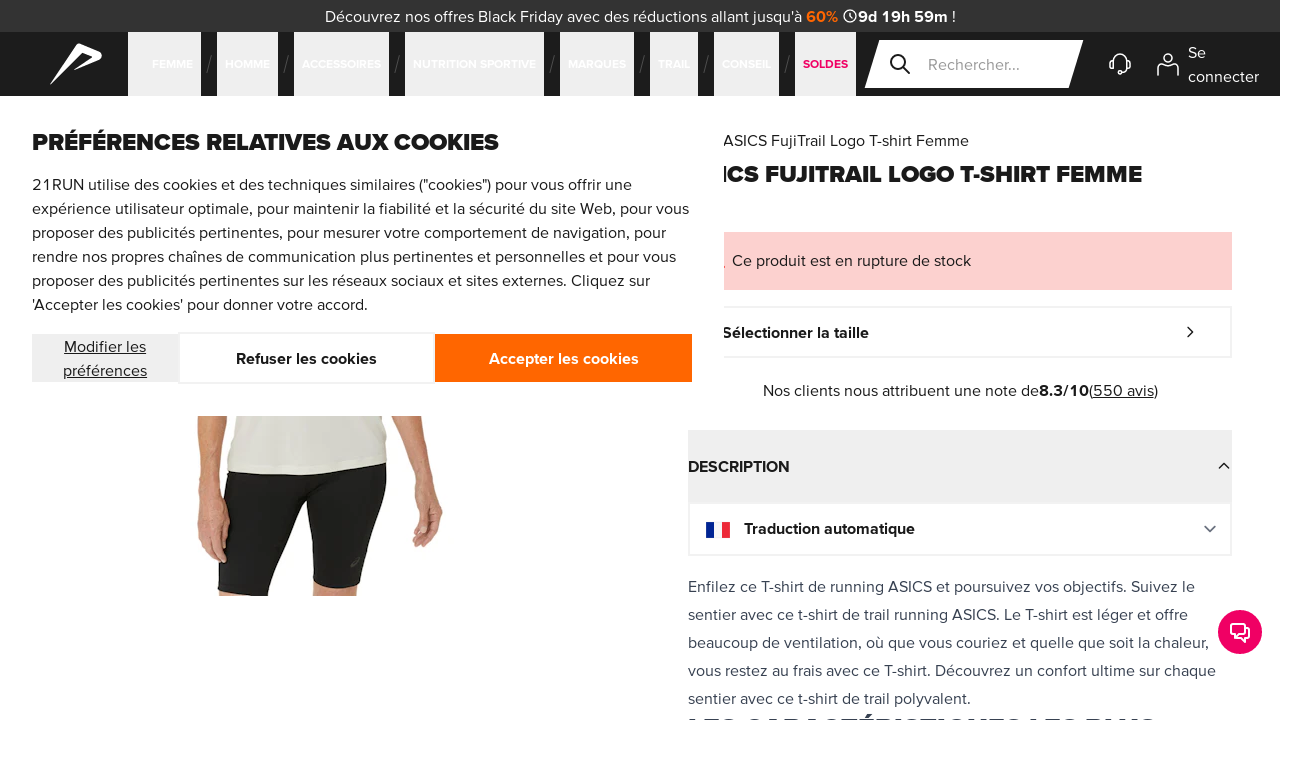

--- FILE ---
content_type: text/html; charset=UTF-8
request_url: https://21run.com/fr/asics-fujitrail-logo-t-shirt-femme-2012c971-200
body_size: 223160
content:
<!doctype html>
<html lang="fr">
<head prefix="og: http://ogp.me/ns# fb: http://ogp.me/ns/fb# product: http://ogp.me/ns/product#">
    <meta charset="utf-8"/>
<meta name="title" content="ASICS FujiTrail Logo T-shirt Femme"/>
<meta name="robots" content="INDEX,FOLLOW"/>
<meta name="viewport" content="width=device-width, initial-scale=1"/>
<meta name="theme-color" content="#1c1c1c"/>
<title>ASICS FujiTrail Logo T-shirt Femme</title>
        <link rel="stylesheet" type="text/css" media="all" href="https://static.21run.com/version1763630058/frontend/All4Sports/21run/fr_FR/css/styles.css" />
<link rel="canonical" href="https://21run.com/fr/asics-fujitrail-logo-t-shirt-femme-2012c971-200" />
<link rel="shortcut icon" href="https://21run.com/favicons/favicon.ico" />
<link rel="icon" type="image/svg+xml" href="https://21run.com/favicons/favicon.svg" />
<link rel="icon" type="image/png" sizes="96x96" href="https://21run.com/favicons/favicon-96x96.png" />
<link rel="apple-touch-icon" sizes="180x180" href="https://21run.com/favicons/apple-touch-icon.png" />
<link rel="manifest" href="https://21run.com/site.webmanifest" />
<meta name="facebook-domain-verification" content="b0gdp1ccp8f1gru7cxjqgd12s1plk6" />
<meta name="p:domain_verify" content="gzdZiCFikDcuj000tbQCyeSn06fv4Hpp"/>       <link rel="alternate" hreflang="x-default" href="https://21run.com/eu/asics-fujitrail-logo-t-shirt-women-2012c971-200"/> <link rel="alternate" hreflang="de" href="https://21run.com/asics-fujitrail-logo-t-shirt-damen-2012c971-200"/> <link rel="alternate" hreflang="fr-fr" href="https://21run.com/fr/asics-fujitrail-logo-t-shirt-femme-2012c971-200"/> <link rel="alternate" hreflang="sv-se" href="https://21run.com/se/asics-fujitrail-logo-t-shirt-dam-2012c971-200"/> <link rel="alternate" hreflang="da-dk" href="https://21run.com/dk/asics-fujitrail-logo-t-shirt-dame-2012c971-200"/>              



<link rel="preconnect"
      href="https://static.21run.com/"/>

    <link rel="preconnect"
          href="https://player.vimeo.com"/>
    <link rel="preconnect"
          href="https://www.youtube.com"/>
    <link rel="preconnect"
          href="https://www.googletagmanager.com"/>
    <link rel="preconnect"
          href="https://www.gstatic.com"/>

<link rel="preload"
      href="https://static.21run.com/version1763630058/frontend/All4Sports/21run/fr_FR/fonts/proximavara_subset.woff2"
      as="font"
      type="font/woff2"
      crossorigin>

<link rel="preload"
      as="script"
      href="https://static.21run.com/version1763630058/frontend/All4Sports/21run/fr_FR/Hyva_Theme/js/alpine3.min.js"
      crossorigin>

<link rel="preload" as="style" href="https://static.21run.com/version1763630058/frontend/All4Sports/21run/fr_FR/css/styles.css"/> <meta property="og:type" content="product" /><meta property="og:title" content="ASICS&#x20;FujiTrail&#x20;Logo&#x20;T-shirt&#x20;Femme" /><meta property="og:image" content="https://images.21run.com/catalog/product/9/a/b/5/9ab52f9537003a5d30ba26ecc6bfc009cd3ec60d_2012C971_200_GF_FT_GLB.jpg?auto=format&amp;cb_ts=1675675617&amp;fit=fill&amp;h=265&amp;w=265&amp;s=5c7b69a5ea135488ba55ace55a4e25a6" /><meta property="og:description" content="" /><meta property="og:url" content="https://21run.com/fr/asics-fujitrail-logo-t-shirt-femme-2012c971-200" /> <meta property="product:price:amount" content="0"/> <meta property="product:price:currency" content="EUR"/> </head>
<body id="html-body" class="page-product-configurable catalog-product-view product-asics-fujitrail-logo-t-shirt-femme-2012c971-200 page-layout-1column">
 <section class="promotions-top-banner-wrapper w-full"><div id="promotions-top-banner" class=" promotions-top-banner-black-friday flex md:justify-center overflow-x-hidden relative select-none  "  > <a href="https://21run.com/blog/fr/black-friday-deals/" title="D&#xE9;couvrez&#x20;nos&#x20;offres&#x20;Black&#x20;Friday&#x20;avec&#x20;des&#x20;r&#xE9;ductions&#x20;allant&#x20;jusqu&#x27;&#xE0;&amp;nbsp&#x3B;60&#x25;&#x21;" class="gtm-link" data-gtm-element-name="marketing banner" data-gtm-element-campaign="Black&#x20;Friday&#x20;2025" data-gtm-element-slot="top site" data-gtm-element-type="banner" > <div id="promotions-text-original" class="promotions-text flex whitespace-pre p-1"><p>Découvrez nos offres Black Friday avec des réductions allant jusqu&#039;à&nbsp;<strong><span style="color: #ff6600;">60%</span></strong><span class="promotions-countdown"></span>!</p></div><div id="promotions-text-duplicate" class="promotions-text hidden whitespace-pre p-1"><p>Découvrez nos offres Black Friday avec des réductions allant jusqu&#039;à&nbsp;<strong><span style="color: #ff6600;">60%</span></strong><span class="promotions-countdown"></span>!</p></div></a> </div></section><script>
    (() => {
        const endDate = new Date(1764543600000);
        const countdownTimer = document.querySelectorAll('.promotions-countdown');
        const showCountDown = true;
        let timer;

        if (showCountDown) {
            function updateCountdown() {
                const now = new Date().getTime();
                const remainder = endDate - now;

                if (remainder <= 0) {
                    clearInterval(timer);

                    countdownTimer.forEach(element => {
                        element.innerHTML = `0h 00m 00s`;
                    });

                    return;
                }

                const t = formatRemainder(remainder);
                const days = t.days;
                const hours = ('0' + t.hours).slice(-2);
                const minutes = ('0' + t.minutes).slice(-2);
                const seconds = ('0' + t.seconds).slice(-2);

                let countdownDisplay = `${hours}h ${minutes}m ${seconds}s`;

                if (days > 0) {
                    countdownDisplay = `${days}d ${hours}h ${minutes}m`;
                }

                countdownTimer.forEach(element => {
                    element.innerHTML = countdownDisplay;
                });

                clearInterval(timer);

                let interval = t.days > 1 ? 60000 : 1000;
                timer = setInterval(updateCountdown, interval);
            }

            function formatRemainder(time) {
                const days = Math.floor(time / (1000 * 60 * 60 * 24));
                const hours = Math.floor((time % (1000 * 60 * 60 * 24)) / (1000 * 60 * 60));
                const minutes = Math.floor((time % (1000 * 60 * 60)) / (1000 * 60));
                const seconds = Math.floor((time % (1000 * 60)) / 1000);

                return {
                    days,
                    hours,
                    minutes,
                    seconds,
                };
            }

            updateCountdown();
        }
    })();

    (() => {
        let timer;

        function addMarquee() {
            const original = document.getElementById('promotions-text-original');
            const duplicate = document.getElementById('promotions-text-duplicate');
            const originalWidth = original.getBoundingClientRect().width;
            const windowWidth = window.innerWidth;
            const originalClass = 'animate-marquee';
            const duplicateClass = ['absolute', 'top-0', 'animate-marquee2', 'flex'];

            if (originalWidth >= windowWidth) {
                original.classList.add(originalClass);

                duplicate.classList.add(...duplicateClass);
                duplicate.classList.remove('hidden');
            } else {
                original.classList.remove(originalClass);

                duplicate.classList.add('hidden');
                duplicate.classList.remove(...duplicateClass);
            }
        }

        addMarquee();

        window.addEventListener('resize', () => {
            clearTimeout(timer);
            timer = setTimeout(() => addMarquee(), 250);
        });
    })();</script> <header class=" main-header js-make-header-opaque js-full-page-overlay e2e-header relative xl:sticky left-0 right-0 top-0 z-[21] flex justify-between h-16 px-4 hyphens-auto bg-tertiary transition-transform duration-200 backdrop-blur xl:pl-0 xl:pr-8 full-width:px-[calc(50%-((theme('container.screens.full-width'))/2)+3rem)] after:absolute after:inset-x-0 after:bottom-[calc(-100dvh+100%)] after:top-full after:bg-hero after:opacity-0 after:transition-opacity after:pointer-events-none  " data-header-children-selector=" .main-header__support, .main-header__running-account-link, .running-account-menu-btn, .mini-cart-btn, .main-header__running-account-link, .main-header__search-btn, .main-nav__list-item" data-overlay-class="full-overlay-header" ><a href="#maincontent" class="skip-link gtm-skip-link" data-gtm-element-name="skip link" data-gtm-element-slot="header">Passer au contenu principal</a> <a data-gtm-element-slot="header" data-gtm-element-text="21RUN" data-gtm-element-type="logo" data-gtm-element-slot="header" data-gtm-element-text="21RUN" data-gtm-element-type="logo" data-gtm-element-name="logo" class="gtm-link main-header__logo site-logo e2e-site-logo pl-12 pr-10 flex items-center justify-center outline-offset-[-3px] absolute top-0 bottom-0 left-1/2 -translate-x-1/2 clip-path-parallelogram-both inset-y-0 xl:relative xl:left-0 xl:inset-y-auto xl:translate-x-0 xl:clip-path-parallelogram-right full-width:clip-path-parallelogram-both before:absolute before:inset-0 before:bg-secondary focus:opacity-75" href="https://21run.com/fr/" ><span class="sr-only">21RUN</span> <svg xmlns="http://www.w3.org/2000/svg" fill="currentColor" height="24" viewBox="0 0 24 24" width="24" class="w-14 h-14 fill-white relative" aria-hidden="true"><path d="m11.3 14.3 7.5-5.1c.2-.1.1-.4 0-.4l-4.1-1.6c-.3.3-13.5 13.5-13.5 13.5-.1.1-.3 0-.2-.2l11.2-16.7c.3-.5 1-.7 1.5-.5l8.2 3.4c1.5.6 1.5 2.8 0 3.5l-10.4 4.3c-.2.1-.3-.1-.2-.2"/></svg>
</a> <button class=" main-header__menu-btn main-menu-btn js-inline-menu e2e-mobile-menu-btn group flex items-center justify-center gap-2 self-center text-md min-h-10 font-bold text-white order-first select-none xl:hidden hover:underline focus-visible:outline-3 focus-visible:-outline-offset-2 focus-visible:outline-white " type="button" aria-controls="mainNav" aria-expanded="false" data-prev-focusable-els-selector=".main-header__logo" data-next-focusable-els-selector=".main-header__search-btn, .main-header__search .search__input" data-focusable-els-parent-selector=".main-header" ><svg xmlns="http://www.w3.org/2000/svg" fill="none" viewBox="0 0 24 24" stroke-width="2" stroke="currentColor" class="w-6 h-6 group-expanded:opacity-0" width="24" height="24" aria-hidden="true">
  <path stroke-linecap="round" stroke-linejoin="round" d="M4 6h16M4 12h8m-8 6h16"/>
</svg>
 <span class="sr-only">Ouvrir le menu</span> <span class=" main-menu-btn__close flex items-center gap-2 min-width-36 pl-4 pr-6 text-black bg-white clip-path-parallelogram-right absolute top-0 bottom-0 left-0 min-w-36 inset-y-0 -translate-x-full hover:underline focus-visible:outline-3 focus-visible:-outline-offset-2 group-expanded:translate-x-0 " aria-hidden="true" ><svg xmlns="http://www.w3.org/2000/svg" fill="none" viewBox="0 0 24 24" stroke-width="2" stroke="currentColor" class="w-6 h-6" role="img">
  <path stroke-linecap="round" stroke-linejoin="round" d="M6 18L18 6M6 6l12 12"/>
<title>x</title></svg>
 <span>Fermer</span></span></button> <nav class=" main-header__inner e2e-header-nav flex items-center gap-2 z-20 sm:gap-4 md:gap-0 xl:w-full xl:z-auto " aria-label="Main navigation" > <div class=" main-header__nav main-nav e2e-main-nav flex-col w-[min(325px,100dvw)] h-[calc(100dvh-64px)] fixed left-0 top-16 -translate-x-full transition-transform overflow-hidden bg-white shadow-3 xl:flex xl:flex-row xl:translate-x-0 xl:h-full xl:w-auto xl:mr-auto xl:static xl:overflow-visible xl:shadow-none xl:bg-transparent xl:transform-none xl:z-[19] " id="mainNav" data-visible-class="flex" data-show-class="translate-x-0"><div class=" main-nav__inner js-mobile-menu-side-scroller h-full transition-transform duration-150 overflow-y-auto xl:flex xl:h-auto xl:transition-none xl:overflow-y-visible xl:w-full xl:transform-none " data-level-1-classes="-translate-x-[min(325px,100dvw)] overflow-y-visible xl:translate-x-0 xl:overflow-y-auto" data-level-2-classes="-translate-x-[min(650px,200dvw)] overflow-y-visible xl:translate-x-0 xl:overflow-y-auto" ><ul class="main-nav__list js-submenu-bar xl:relative xl:flex xl:w-full xl:hover:before:-ml-4 xl:hover:before:block xl:hover:before:w-12 xl:hover:before:absolute xl:hover:before:inset-y-0 xl:hover:before:right-full xl:hover:before:clip-path-parallelogram-both " data-submenu-clicker-selector=".main-nav__item-btn" data-megamenu-clicker-selector=".submenu-bar__item-btn" data-megamenus-selector=".mega-menu" data-submenu-backbutton-selector=".submenu-bar__back-btn" data-megamenu-backbutton-selector=".mega-menu__back-btn" data-submenu-first-item-selector=".submenu-bar__item-btn" data-focusable-els-parent-selector=".main-header" >  <li class=" main-nav__list-item xl:flex xl:pointer-events-none xl:first:static xl:relative xl:ml-4 [&>*]:xl:pointer-events-auto hover:[&+*]:after:xl:opacity-0 hover:xl:after:opacity-0 xl:after:w-4 xl:after:block xl:after:absolute xl:after:inset-y-0 xl:after:-left-4 xl:after:bg-center xl:after:bg-no-repeat xl:after:bg-svg-menu-slash-black xl:first:after:hidden xl:first:-ml-4 xl:overflow-visible " ><button class=" main-nav__item-btn px-4 w-full min-h-16 flex items-center title-cosmetics xl:font-bold border-b border-gray-lighter hover:underline focus:underline hover:last-child:translate-x-1/2 focus:last-child:translate-x-1/2 xl:delay-75 xl:w-auto xl:px-2 xl:min-h-10 xl:relative xl:cursor-default xl:text-sm xl:not-italic xl:text-white xl:border-none xl:inline-block xl:transition-[color] xl:before:absolute xl:before:-inset-x-4 xl:before:inset-y-0 xl:before:bg-white xl:before:opacity-0 xl:before:transition-opacity xl:before:delay-75 xl:before:clip-path-parallelogram-both xl:focus:outline-none xl:aria-expanded:text-black xl:aria-expanded:underline xl:aria-expanded:before:opacity-100 " type="button" aria-expanded="false" aria-controls="mainHeaderSubMenu_691ef5e67995f" > <span class="xl:whitespace-nowrap xl:relative pointer-events-none transition-transform">Femme</span>  <svg xmlns="http://www.w3.org/2000/svg" fill="none" viewBox="0 0 24 24" stroke-width="2" stroke="currentColor" class="w-4 h-4 ml-auto pointer-events-none transition-transform xl:ml-0 xl:hidden" role="img">
  <path stroke-linecap="round" stroke-linejoin="round" d="M9 5l7 7-7 7"/>
<title>chevron-right</title></svg>
</button>  <div class="main-nav__item-submenu-bar submenu-bar e2e-submenu-bar absolute top-0 bottom-0 left-full w-full bg-white xl:px-10 xl:bottom-auto xl:w-auto xl:fixed xl:left-0 xl:right-0 xl:top-16 xl:inset-x-0 xl:z-10 xl:shadow-1-d full-width:mx-[calc((50%-60rem))] full-width:max-w-[120rem]" id="mainHeaderSubMenu_691ef5e67995f" hidden aria-labelledby="mainHeaderSubMenuLabel_691ef5e679963" ><div class="submenu-bar__header flex items-center justify-center h-16 relative title-cosmetics text-white bg-[linear-gradient(0deg,rgba(0,0,0,0.2),rgba(0,0,0,0.2))] xl:hidden" > <img loading="lazy" aria-hidden="true" alt="Femme" class="bg-cover absolute mix-blend-multiply" src="https://images.21run.com/snowdog/menu/node/m/o/mobiel-dames.jpg?auto=format&amp;cb_ts=1675675617&amp;fit=fill&amp;h=64&amp;w=325&amp;s=2022da6000801ee316af0b7782073a99" srcset="https://images.21run.com/snowdog/menu/node/m/o/mobiel-dames.jpg?auto=format&amp;cb_ts=1675675617&amp;fit=fill&amp;h=64&amp;w=325&amp;s=2022da6000801ee316af0b7782073a99 1x, https://images.21run.com/snowdog/menu/node/m/o/mobiel-dames.jpg?auto=format&amp;cb_ts=1675675617&amp;fit=fill&amp;h=128&amp;w=650&amp;s=cff090b2ca4bdb59872c2f56035d2f49 2x" width="325" height="64" /> <span class="relative z-10" id="mainHeaderSubMenuLabel_691ef5e679963">Femme</span></div><button class="submenu-bar__back-btn w-full flex items-center gap-2 min-h-14 px-4 text-md xl:hidden" type="button" ><svg xmlns="http://www.w3.org/2000/svg" fill="none" viewBox="0 0 24 24" stroke-width="2" stroke="currentColor" class="w-4 h-4 transition-transform duration-200 pointer-events-nonehover:-translate-x-1/2 focus:-translate-x-1/2" role="img">
  <path stroke-linecap="round" stroke-linejoin="round" d="M15 19l-7-7 7-7"/>
<title>chevron-left</title></svg>
 <span class="underline hover:no-underline focus:no-underline pointer-events-none">Précédent</span></button> <div class="submenu-bar__list h-[calc(100dvh-(64px+56px+64px))] pb-36 overflow-y-auto xl:h-auto xl:pb-0 xl:overflow-y-visible"><ul class="e2e-submenu-bar-list xl:flex" aria-labelledby="mainHeaderSubMenuLabel_691ef5e679963">  <li class="submenu-bar__list-item border-b border-gray-lighter first:border-t xl:border-none xl:first:border-none" ><button class="submenu-bar__item-btn group flex items-center w-full min-h-16 px-4 font-bold xl:flex xl:items-center xl:justify-center xl:h-12 xl:min-h-0 xl:p-4 xl:cursor-default xl:text-md xl:text-gray xl:border-b-4 xl:border-b-transparent xl:aria-expanded:text-black xl:aria-expanded:border-b-current xl:aria-expanded:hover:border-b-current xl:hover:text-black xl:focus-visible:text-black xl:hover:border-gray-lighter xl:focus-visible:border-gray-lighter" type="button" aria-expanded="false" aria-controls="mainHeaderSubSubMenu_691ef5e67a44f" ><span class="pointer-events-none group:hover:underline group:focus:underline xl:group:hover:no-underline xl:group:focus:no-underline">Chaussures running</span> <svg xmlns="http://www.w3.org/2000/svg" fill="none" viewBox="0 0 24 24" stroke-width="2" stroke="currentColor" class="w-4 h-4 ml-auto pointer-events-none group:hover:translate-x-1/2 group:focus:translate-x-1/2 xl:hidden" role="img">
  <path stroke-linecap="round" stroke-linejoin="round" d="M9 5l7 7-7 7"/>
<title>chevron-right</title></svg>
</button>  <div class=" mega-menu submenu-bar__item-mega-menu e2e-submenu-megamenu-list xl:bottom-auto w-full xl:fixed xl:inset-x-0 xl:top-28 xl:shadow-1-d full-width:mx-[calc((50%-60rem))] full-width:max-w-[120rem] absolute bottom-0 left-full top-0 w-full xl:w-auto xl:overflow-hidden " id="mainHeaderSubSubMenu_691ef5e67a44f" hidden data-show-class="mega-menu--show" data-no-animate-class="mega-menu--no-animations" ><div class="mega-menu__header flex items-center justify-center relative h-16 title-cosmetics text-white bg-[linear-gradient(0deg,rgba(0,0,0,0.2),rgba(0,0,0,0.2))] xl:hidden" > <img loading="lazy" aria-hidden="true" alt="Chaussures running" class="bg-cover absolute mix-blend-multiply" src="https://images.21run.com/snowdog/menu/node/m/e/menu-schoenen-dames.jpg?auto=format&amp;cb_ts=1675675617&amp;fit=fill&amp;h=64&amp;w=325&amp;s=95d37837bc11142189e5b0a08c4fbbdf" srcset="https://images.21run.com/snowdog/menu/node/m/e/menu-schoenen-dames.jpg?auto=format&amp;cb_ts=1675675617&amp;fit=fill&amp;h=64&amp;w=325&amp;s=95d37837bc11142189e5b0a08c4fbbdf 1x, https://images.21run.com/snowdog/menu/node/m/e/menu-schoenen-dames.jpg?auto=format&amp;cb_ts=1675675617&amp;fit=fill&amp;h=128&amp;w=650&amp;s=47157cf76983cb76a06f97fd962006f0 2x" width="325" height="64" /> <span class="relative z-10" id="mainHeaderMegaMenuLabel_691ef5e67bc27">Chaussures running</span></div><button class=" mega-menu__back-btn flex items-center w-full px-4 gap-2 min-h-14 border-b border-gray-lighter xl:hidden " type="button" ><svg xmlns="http://www.w3.org/2000/svg" fill="none" viewBox="0 0 24 24" stroke-width="2" stroke="currentColor" class="w-4 h-4 transition-transform duration-200 pointer-events-none hover:no-underline focus:no-underline" role="img">
  <path stroke-linecap="round" stroke-linejoin="round" d="M15 19l-7-7 7-7"/>
<title>chevron-left</title></svg>
 <span class="underline pointer-events-none hover:-translate-x-1/2 focus:-translate-x-1/2">Précédent</span></button> <ul class=" mega-menu__inner js-mobile-megamenu-dom-order max-h-[calc(100dvh-184px)] w-full pb-36 text-black overflow-auto xl:h-auto xl:w-auto xl:pb-0 xl:max-h-none xl:-translate-y-full xl:transform-gpu xl:transition-transform xl:bg-white xl:grid xl:gap-8 xl:relative xl:overflow-visible xl:before:w-[352px] xl:before:absolute xl:before:inset-y-0 xl:before:left-0 xl:before:bg-gray-lightest full-width:mx-[calc((50%-60rem))] full-width:max-w-[120rem] mega-menu__inner--layout-1 " aria-labelledby="mainHeaderMegaMenuLabel_691ef5e67bc27" >    <li class="menu-collapsable js-mobile-collapsable e2e-menu-item-collapsable xl:py-12 xl:pl-12 xl:pr-4 " style="grid-area: highlights;" data-clicker-selector=".menu-collapsable__title" data-mobile-dom-order="1" ><div class="menu-collapsable__title xl:sr-only" id="label-691ef5e67c35a3.04664657">En vedette</div><div class="menu-collapsable__container e2e-menu-item-collapsable-container"><ul class="menu-highlight-link-list my-4 ml-4 border-l border-gray-light xl:border-0 xl:my-0 xl:ml-0 " aria-labelledby="label-691ef5e67c35a3.04664657" >   <li class="menu-highlight-link-list__item flex items-center justify-between [&>*]:w-full [&>*]:p-4 [&>*]:hover:underline [&>*]:focus:underline xl:mb-2 xl:text-xl xl:hover:underline xl:[&>*]:p-0" >   <a href="https://21run.com/fr/chaussures-de-running/femme" class="main-menu gtm-link"  data-gtm-path="femme_chaussures-running_uitgelicht_toutes-les-chaussures-running"  data-gtm-element-sponsored="1" data-gtm-element-position="1_7" data-gtm-element-name="menu_category" data-gtm-element-slot="menu"  data-menu="menu-9513" ><span> Toutes les chaussures running</span> </a></li>   <li class="menu-highlight-link-list__item flex items-center justify-between [&>*]:w-full [&>*]:p-4 [&>*]:hover:underline [&>*]:focus:underline xl:mb-2 xl:text-xl xl:hover:underline xl:[&>*]:p-0" >   <a href="https://21run.com/fr/chaussures-de-running/carbone/femme" class="main-menu gtm-link"  data-gtm-path="femme_chaussures-running_uitgelicht_chaussures-carbone"  data-gtm-element-campaign="abc" data-gtm-element-position="2_7" data-gtm-element-name="menu_category" data-gtm-element-slot="menu"  data-menu="menu-9515" ><span> Chaussures Carbone</span> </a></li>   <li class="menu-highlight-link-list__item flex items-center justify-between [&>*]:w-full [&>*]:p-4 [&>*]:hover:underline [&>*]:focus:underline xl:mb-2 xl:text-xl xl:hover:underline xl:[&>*]:p-0" >   <a href="https://21run.com/fr/chaussures-de-running/gore-tex/femme" class="main-menu gtm-link"  data-gtm-path="femme_chaussures-running_uitgelicht_chaussures-gore-tex"  data-gtm-element-position="3_7" data-gtm-element-name="menu_category" data-gtm-element-slot="menu"  data-menu="menu-9516" ><span> Chaussures GORE-TEX </span> </a></li>   <li class="menu-highlight-link-list__item flex items-center justify-between [&>*]:w-full [&>*]:p-4 [&>*]:hover:underline [&>*]:focus:underline xl:mb-2 xl:text-xl xl:hover:underline xl:[&>*]:p-0" >   <a href="https://21run.com/fr/chaussures-de-running/larges/femme" class="main-menu gtm-link"  data-gtm-path="femme_chaussures-running_uitgelicht_pieds-larges"  data-gtm-element-position="4_7" data-gtm-element-name="menu_category" data-gtm-element-slot="menu"  data-menu="menu-9514" ><span> Pieds Larges</span> </a></li>   <li class="menu-highlight-link-list__item flex items-center justify-between [&>*]:w-full [&>*]:p-4 [&>*]:hover:underline [&>*]:focus:underline xl:mb-2 xl:text-xl xl:hover:underline xl:[&>*]:p-0" >   <a href="https://21run.com/fr/chaussures-de-running/enfant" class="main-menu gtm-link"  data-gtm-path="femme_chaussures-running_uitgelicht_enfant"  data-gtm-element-position="5_7" data-gtm-element-name="menu_category" data-gtm-element-slot="menu"  data-menu="menu-9517" ><span> Enfant</span> </a></li>   <li class="menu-highlight-link-list__item flex items-center justify-between [&>*]:w-full [&>*]:p-4 [&>*]:hover:underline [&>*]:focus:underline xl:mb-2 xl:text-xl xl:hover:underline xl:[&>*]:p-0" >   <a href="https://21run.com/fr/soldes/chaussures-de-running" class="main-menu gtm-link"  data-gtm-path="femme_chaussures-running_uitgelicht_soldes"  data-gtm-element-position="6_7" data-gtm-element-name="menu_category" data-gtm-element-slot="menu"  data-menu="menu-9577" ><span> Soldes</span> </a></li>  </ul></div> <div class="hidden xl:block">  <a href="/fr/online-shoe-advisor" class="group e2e-megamenu-osa-banner gtm-link min-h-[70px] p-4 flex items-center relative xl:mt-6 xl:pr-[20%]"  data-gtm-path="femme_chaussures-running_uitgelicht_osa"  data-gtm-element-position="7_7" data-gtm-element-name="menu_osa_banner" data-gtm-element-slot="menu" ><span class="block absolute left-0 top-0 h-full w-full xl:clip-path-slanted-side-right xl:transition-[width] xl:w-[calc(100%-1rem)] xl:group-hover:w-full xl:group-focus:w-full xl:group-active:w-full"><img loading="lazy" aria-hidden="true" alt="osa" class="bg-cover bg-center bg-no-repeat grayscale w-full h-full group-hover:grayscale-0" src="https://static.21run.com/version1763630058/frontend/All4Sports/21run/fr_FR/images/osa_banner_small.webp" srcset=" https://static.21run.com/version1763630058/frontend/All4Sports/21run/fr_FR/images/osa_banner_small.webp 280w, https://static.21run.com/version1763630058/frontend/All4Sports/21run/fr_FR/images/osa_banner_small-x2.webp 560w, https://static.21run.com/version1763630058/frontend/All4Sports/21run/fr_FR/images/osa_banner_small-desktop.webp 250w, https://static.21run.com/version1763630058/frontend/All4Sports/21run/fr_FR/images/osa_banner_small-desktop-x2.webp 500w, " width="280" height="80" sizes=" (max-width: 79.9999rem) 280px, (max-width: 79.9999rem) and (min-device-pixel-ratio: 2dppx) 560px (min-width: 80rem) 250px, (min-width: 80rem) and (min-device-pixel-ratio: 2dppx) 500px, " /></span> <svg xmlns="http://www.w3.org/2000/svg" width="24" height="24" viewBox="0 0 24 24" fill="none" class="text-white relative w-8 h-8 shrink-0" aria-hidden="true">
    <path d="M4.5,20.3l3.9-3.9 M8.4,16.4c0.4,0.4,1,0.7,1.7,0.7c1.3,0,2.4-1.1,2.4-2.4s-1.1-2.4-2.4-2.4s-2.4,1.1-2.4,2.4 C7.7,15.4,8,16,8.4,16.4z M9.3,8.4C7.6,9.3,6.9,9.3,5.7,9.1C4,8.7,3.7,7.6,2.9,7.6C1.7,7.6,2.5,8,2.6,10v1.5c0,0.5,0,1.7-0.6,3.8 M14.7,15.9c0.1,0,2.4,0,2.5,0c2.2-0.1,4.8-1,4.8-2.4c0-0.8-0.7-1.1-1.3-1.3c-6.1-1.9-6.4-2.6-11.1-6.3c-0.4-0.3-1,0.7-0.3,2.5 M2,15.3c0.1,0.4,0.4,0.6,0.8,0.6c1.2,0,2.3,0,2.5,0 M15.4,13.4c2.2,0.1,2.5,0.1,6.6-0.1 M5.9,9.1v1.5c0,1.4-1.6,2.5-3.4,2.5h0.4" stroke="currentColor" stroke-width="1.5" stroke-linecap="round" stroke-linejoin="round"/>
</svg>
 <span class="relative text-white text-sm title-cosmetics px-3">Trouvez les bonnes chaussures de running</span> <svg xmlns="http://www.w3.org/2000/svg" fill="none" viewBox="0 0 24 24" stroke-width="2" stroke="currentColor" class="text-white w-3 h-3 shrink-0 relative ml-auto transition-transform group-hover:translate-x-2 group-hover:text-primary group-hover:xl:translate-x-4 group-focus:translate-x-2 group-focus:text-primary group-focus:xl:translate-x-4 group-active:translate-x-2 group-active:text-primary group-active:xl:translate-x-4" width="24" height="24" role="img">
  <path stroke-linecap="round" stroke-linejoin="round" d="M9 5l7 7-7 7"/>
<title>chevron-right</title></svg>
</a> </div></li>     <li class="flex flex-col border-b border-b-gray-lighter xl:border-none " style="grid-area: main;" data-mobile-dom-order="0" ><div class="mt-5 px-4 text-lg font-bold lg:sr-only" id="label691ef5e67e0f65.97142226">Shoe&#x20;types</div><ul class="px-4 pt-2 pb-5 space-y-2 xl:space-y-0 xl:p-0 xl:flex xl:w-full xl:h-full xl:gap-2 " aria-describedby="label691ef5e67e0f65.97142226" >   <li class="xl:flex xl:flex-1 xl:max-w-[350px]"><a href="/fr/chaussures-de-running/chaussures-de-running-polyvalentes/femme" class="e2e-megamenu-shoetype-card gtm-link min-h-16 pl-18 pr-12 flex items-center relative overflow-hidden hover:underline focus:underline after:content-[''] after:block after:absolute after:inset-0 after:bg-black after:opacity-5 after:transition-opacity xl:pt-[100%] xl:pb-4 xl:px-2 xl:w-full xl:min-h-[288px] xl:flex xl:flex-col xl:justify-end xl:text-center xl:hover:after:opacity-0 xl:focus:after:opacity-0 " data-gtm-path="femme_chaussures-running_type-de-chaussures_chaussures-running-polyvalentes" data-gtm-element-position="1_4" data-gtm-element-name="card&#x20;shoetype" data-gtm-element-slot="menu" > <img loading="lazy" aria-hidden="true" alt="Chaussures running polyvalentes" class="block w-16 absolute inset-y-0 left-0 bg-cover xl:w-full xl:aspect-square xl:inset-auto xl:top-2/4 xl:-translate-y-1/2 xl:z-[-1] xl:transition-transform xl:origin-center " src="https://images.21run.com/snowdog/menu/node/1/0/1012b753-400-0_3.jpg?auto=format&amp;cb_ts=1675675617&amp;fit=fill&amp;h=64&amp;w=64&amp;s=c5414fdc3d58ae6b524d97cdba5ba567" width="64" height="64" srcset=" https://images.21run.com/snowdog/menu/node/1/0/1012b753-400-0_3.jpg?auto=format&amp;cb_ts=1675675617&amp;fit=fill&amp;h=64&amp;w=64&amp;s=c5414fdc3d58ae6b524d97cdba5ba567 64w, https://images.21run.com/snowdog/menu/node/1/0/1012b753-400-0_3.jpg?auto=format&amp;cb_ts=1675675617&amp;fit=fill&amp;h=128&amp;w=128&amp;s=686df700688898d0740e2abe84bf9657 128w, https://images.21run.com/snowdog/menu/node/1/0/1012b753-400-0_3.jpg?auto=format&amp;cb_ts=1675675617&amp;fit=fill&amp;h=313&amp;w=313&amp;s=75f5e2abbd3d6a84b9462428537ce91f 350w, https://images.21run.com/snowdog/menu/node/1/0/1012b753-400-0_3.jpg?auto=format&amp;cb_ts=1675675617&amp;fit=fill&amp;h=626&amp;w=626&amp;s=cbeed18cf19aafd6c16154cf9413e36f 700w, " sizes=" (max-width: 79.9999rem) 64px, (max-width: 79.9999rem) and (min-device-pixel-ratio: 2dppx) 128px (min-width: 80rem) 350px, (min-width: 80rem) and (min-device-pixel-ratio: 2dppx) 700px, " /> Chaussures running polyvalentes <svg xmlns="http://www.w3.org/2000/svg" fill="none" viewBox="0 0 24 24" stroke-width="2" stroke="currentColor" class="w-6 h-6 absolute top-5 right-4 xl:hidden" width="24" height="24" aria-hidden="true">
  <path stroke-linecap="round" stroke-linejoin="round" d="M14 5l7 7m0 0l-7 7m7-7H3"/>
</svg>
</a></li>     <li class="xl:flex xl:flex-1 xl:max-w-[350px]"><a href="/fr/chaussures-de-running/chaussures-de-trail/femme" class="e2e-megamenu-shoetype-card gtm-link min-h-16 pl-18 pr-12 flex items-center relative overflow-hidden hover:underline focus:underline after:content-[''] after:block after:absolute after:inset-0 after:bg-black after:opacity-5 after:transition-opacity xl:pt-[100%] xl:pb-4 xl:px-2 xl:w-full xl:min-h-[288px] xl:flex xl:flex-col xl:justify-end xl:text-center xl:hover:after:opacity-0 xl:focus:after:opacity-0 " data-gtm-path="femme_chaussures-running_type-de-chaussures_chaussures-trail" data-gtm-element-position="2_4" data-gtm-element-name="card&#x20;shoetype" data-gtm-element-slot="menu" > <img loading="lazy" aria-hidden="true" alt="Chaussures trail" class="block w-16 absolute inset-y-0 left-0 bg-cover xl:w-full xl:aspect-square xl:inset-auto xl:top-2/4 xl:-translate-y-1/2 xl:z-[-1] xl:transition-transform xl:origin-center " src="https://images.21run.com/snowdog/menu/node/t/r/trailschoenen_trail_running_dames_5.jpg?auto=format&amp;cb_ts=1675675617&amp;fit=fill&amp;h=64&amp;w=64&amp;s=af622221883fc2721c2f45e0d6ce864d" width="64" height="64" srcset=" https://images.21run.com/snowdog/menu/node/t/r/trailschoenen_trail_running_dames_5.jpg?auto=format&amp;cb_ts=1675675617&amp;fit=fill&amp;h=64&amp;w=64&amp;s=af622221883fc2721c2f45e0d6ce864d 64w, https://images.21run.com/snowdog/menu/node/t/r/trailschoenen_trail_running_dames_5.jpg?auto=format&amp;cb_ts=1675675617&amp;fit=fill&amp;h=128&amp;w=128&amp;s=ea9ad32d1b342e8c1b04cadf4e689176 128w, https://images.21run.com/snowdog/menu/node/t/r/trailschoenen_trail_running_dames_5.jpg?auto=format&amp;cb_ts=1675675617&amp;fit=fill&amp;h=313&amp;w=313&amp;s=a536958858f3e9bf2b40fc4ce2d232d9 350w, https://images.21run.com/snowdog/menu/node/t/r/trailschoenen_trail_running_dames_5.jpg?auto=format&amp;cb_ts=1675675617&amp;fit=fill&amp;h=626&amp;w=626&amp;s=6fb538e821f01f2fc088eaa959e6808b 700w, " sizes=" (max-width: 79.9999rem) 64px, (max-width: 79.9999rem) and (min-device-pixel-ratio: 2dppx) 128px (min-width: 80rem) 350px, (min-width: 80rem) and (min-device-pixel-ratio: 2dppx) 700px, " /> Chaussures trail <svg xmlns="http://www.w3.org/2000/svg" fill="none" viewBox="0 0 24 24" stroke-width="2" stroke="currentColor" class="w-6 h-6 absolute top-5 right-4 xl:hidden" width="24" height="24" aria-hidden="true">
  <path stroke-linecap="round" stroke-linejoin="round" d="M14 5l7 7m0 0l-7 7m7-7H3"/>
</svg>
</a></li>     <li class="xl:flex xl:flex-1 xl:max-w-[350px]"><a href="/fr/chaussures-de-running/chaussures-de-competition/femme" class="e2e-megamenu-shoetype-card gtm-link min-h-16 pl-18 pr-12 flex items-center relative overflow-hidden hover:underline focus:underline after:content-[''] after:block after:absolute after:inset-0 after:bg-black after:opacity-5 after:transition-opacity xl:pt-[100%] xl:pb-4 xl:px-2 xl:w-full xl:min-h-[288px] xl:flex xl:flex-col xl:justify-end xl:text-center xl:hover:after:opacity-0 xl:focus:after:opacity-0 " data-gtm-path="femme_chaussures-running_type-de-chaussures_chaussures-competition" data-gtm-element-position="3_4" data-gtm-element-name="card&#x20;shoetype" data-gtm-element-slot="menu" > <img loading="lazy" aria-hidden="true" alt="Chaussures compétition" class="block w-16 absolute inset-y-0 left-0 bg-cover xl:w-full xl:aspect-square xl:inset-auto xl:top-2/4 xl:-translate-y-1/2 xl:z-[-1] xl:transition-transform xl:origin-center " src="https://images.21run.com/snowdog/menu/node/3/w/3we30470256-0_7.jpg?auto=format&amp;cb_ts=1675675617&amp;fit=fill&amp;h=64&amp;w=64&amp;s=bd0ed98130d60d07f3d8380c75ef00a8" width="64" height="64" srcset=" https://images.21run.com/snowdog/menu/node/3/w/3we30470256-0_7.jpg?auto=format&amp;cb_ts=1675675617&amp;fit=fill&amp;h=64&amp;w=64&amp;s=bd0ed98130d60d07f3d8380c75ef00a8 64w, https://images.21run.com/snowdog/menu/node/3/w/3we30470256-0_7.jpg?auto=format&amp;cb_ts=1675675617&amp;fit=fill&amp;h=128&amp;w=128&amp;s=493d1477ac0a4552b8e3dcf13d186b04 128w, https://images.21run.com/snowdog/menu/node/3/w/3we30470256-0_7.jpg?auto=format&amp;cb_ts=1675675617&amp;fit=fill&amp;h=313&amp;w=313&amp;s=50c0a5325e6141eb0e985f0ce8fc85c9 350w, https://images.21run.com/snowdog/menu/node/3/w/3we30470256-0_7.jpg?auto=format&amp;cb_ts=1675675617&amp;fit=fill&amp;h=626&amp;w=626&amp;s=21dc718c203f7029583882af147ee4ba 700w, " sizes=" (max-width: 79.9999rem) 64px, (max-width: 79.9999rem) and (min-device-pixel-ratio: 2dppx) 128px (min-width: 80rem) 350px, (min-width: 80rem) and (min-device-pixel-ratio: 2dppx) 700px, " /> Chaussures compétition <svg xmlns="http://www.w3.org/2000/svg" fill="none" viewBox="0 0 24 24" stroke-width="2" stroke="currentColor" class="w-6 h-6 absolute top-5 right-4 xl:hidden" width="24" height="24" aria-hidden="true">
  <path stroke-linecap="round" stroke-linejoin="round" d="M14 5l7 7m0 0l-7 7m7-7H3"/>
</svg>
</a></li>     <li class="xl:flex xl:flex-1 xl:max-w-[350px]"><a href="/fr/chaussures-de-running/pointes-d-athletisme/femme" class="e2e-megamenu-shoetype-card gtm-link min-h-16 pl-18 pr-12 flex items-center relative overflow-hidden hover:underline focus:underline after:content-[''] after:block after:absolute after:inset-0 after:bg-black after:opacity-5 after:transition-opacity xl:pt-[100%] xl:pb-4 xl:px-2 xl:w-full xl:min-h-[288px] xl:flex xl:flex-col xl:justify-end xl:text-center xl:hover:after:opacity-0 xl:focus:after:opacity-0 " data-gtm-path="femme_chaussures-running_type-de-chaussures_pointes-d-athletisme" data-gtm-element-position="4_4" data-gtm-element-name="card&#x20;shoetype" data-gtm-element-slot="menu" > <img loading="lazy" aria-hidden="true" alt="Pointes d&#039;athlétisme" class="block w-16 absolute inset-y-0 left-0 bg-cover xl:w-full xl:aspect-square xl:inset-auto xl:top-2/4 xl:-translate-y-1/2 xl:z-[-1] xl:transition-transform xl:origin-center " src="https://images.21run.com/snowdog/menu/node/a/d/adidas-ie2766-adizero-prime-sp-2-0_1__3.jpg?auto=format&amp;cb_ts=1675675617&amp;fit=fill&amp;h=64&amp;w=64&amp;s=1d530f2ada9523b63ea1349e86bd1e9b" width="64" height="64" srcset=" https://images.21run.com/snowdog/menu/node/a/d/adidas-ie2766-adizero-prime-sp-2-0_1__3.jpg?auto=format&amp;cb_ts=1675675617&amp;fit=fill&amp;h=64&amp;w=64&amp;s=1d530f2ada9523b63ea1349e86bd1e9b 64w, https://images.21run.com/snowdog/menu/node/a/d/adidas-ie2766-adizero-prime-sp-2-0_1__3.jpg?auto=format&amp;cb_ts=1675675617&amp;fit=fill&amp;h=128&amp;w=128&amp;s=1c1c6d4b8feb02833b120e5f3a122b10 128w, https://images.21run.com/snowdog/menu/node/a/d/adidas-ie2766-adizero-prime-sp-2-0_1__3.jpg?auto=format&amp;cb_ts=1675675617&amp;fit=fill&amp;h=313&amp;w=313&amp;s=11a76011b0e853e9c6d30f41ebd1e228 350w, https://images.21run.com/snowdog/menu/node/a/d/adidas-ie2766-adizero-prime-sp-2-0_1__3.jpg?auto=format&amp;cb_ts=1675675617&amp;fit=fill&amp;h=626&amp;w=626&amp;s=680581d1466342be5ece10bd4b46de7a 700w, " sizes=" (max-width: 79.9999rem) 64px, (max-width: 79.9999rem) and (min-device-pixel-ratio: 2dppx) 128px (min-width: 80rem) 350px, (min-width: 80rem) and (min-device-pixel-ratio: 2dppx) 700px, " /> Pointes d&#039;athlétisme <svg xmlns="http://www.w3.org/2000/svg" fill="none" viewBox="0 0 24 24" stroke-width="2" stroke="currentColor" class="w-6 h-6 absolute top-5 right-4 xl:hidden" width="24" height="24" aria-hidden="true">
  <path stroke-linecap="round" stroke-linejoin="round" d="M14 5l7 7m0 0l-7 7m7-7H3"/>
</svg>
</a></li>  </ul></li>     <li class="menu-collapsable js-mobile-collapsable e2e-menu-item-collapsable" style="grid-area: list_1;" data-clicker-selector=".menu-collapsable__title" data-mobile-dom-order="1" ><div class=" menu-collapsable__title xl:title-cosmetics xl:text-md xl:mb-1 " id="label691ef5e68166d3.58824012">Type de soutien</div><div class="menu-collapsable__container"><ul class=" e2e-menu-item-collapsable-container border-b border-gray-lighter pl-4 py-4 xl:border-0 xl:pl-0 xl:my-0 xl:p-0 " aria-labelledby="label691ef5e68166d3.58824012" > <li class="flex justify-between items-center inside border-l border-gray-light hover:underline focus:underline xl:border-0 [&>a]:w-full [&>a]:py-4 [&>a]:pr-4 [&>a]:ml-4 [&>a]:xl:p-0 [&>a]:xl:m-0 [&>a]:xl:pb-1 " >   <a href="https://21run.com/fr/chaussures-de-running/stables/femme" class="main-menu gtm-link"  data-gtm-path="femme_chaussures-running_type-de-soutien_stables"  data-gtm-element-position="1_2" data-gtm-element-name="menu_category" data-gtm-element-slot="menu"  data-menu="menu-9572" ><span> Stables</span> </a></li>  <li class="flex justify-between items-center inside border-l border-gray-light hover:underline focus:underline xl:border-0 [&>a]:w-full [&>a]:py-4 [&>a]:pr-4 [&>a]:ml-4 [&>a]:xl:p-0 [&>a]:xl:m-0 [&>a]:xl:pb-1 " >   <a href="https://21run.com/fr/chaussures-de-running/neutres/femme" class="main-menu gtm-link"  data-gtm-path="femme_chaussures-running_type-de-soutien_neutres"  data-gtm-element-position="2_2" data-gtm-element-name="menu_category" data-gtm-element-slot="menu"  data-menu="menu-9573" ><span> Neutres</span> </a></li> </ul></div></li>     <li class="menu-collapsable js-mobile-collapsable e2e-menu-item-collapsable" style="grid-area: list_2;" data-clicker-selector=".menu-collapsable__title" data-mobile-dom-order="1" ><div class=" menu-collapsable__title xl:title-cosmetics xl:text-md xl:mb-1 " id="label691ef5e682c7b9.46876180">Populaire</div><div class="menu-collapsable__container"><ul class=" e2e-menu-item-collapsable-container border-b border-gray-lighter pl-4 py-4 xl:border-0 xl:pl-0 xl:my-0 xl:p-0 " aria-labelledby="label691ef5e682c7b9.46876180" > <li class="flex justify-between items-center inside border-l border-gray-light hover:underline focus:underline xl:border-0 [&>a]:w-full [&>a]:py-4 [&>a]:pr-4 [&>a]:ml-4 [&>a]:xl:p-0 [&>a]:xl:m-0 [&>a]:xl:pb-1 " >   <a href="https://21run.com/fr/chaussures-de-running/hoka/hoka-clifton/femme" class="main-menu gtm-link"  data-gtm-path="femme_chaussures-running_populaire_hoka-clifton"  data-gtm-element-campaign="popular&#x20;hoka&#x20;clifton" data-gtm-element-position="1_5" data-gtm-element-name="menu_category" data-gtm-element-slot="menu"  data-menu="menu-9607" ><span> HOKA Clifton</span> </a></li>  <li class="flex justify-between items-center inside border-l border-gray-light hover:underline focus:underline xl:border-0 [&>a]:w-full [&>a]:py-4 [&>a]:pr-4 [&>a]:ml-4 [&>a]:xl:p-0 [&>a]:xl:m-0 [&>a]:xl:pb-1 " >   <a href="https://21run.com/fr/chaussures-de-running/nike/nike-air-zoom-pegasus/femme" class="main-menu gtm-link"  data-gtm-path="femme_chaussures-running_populaire_nike-pegasus"  data-gtm-element-campaign="popular&#x20;nike&#x20;pegasus" data-gtm-element-position="2_5" data-gtm-element-name="menu_category" data-gtm-element-slot="menu"  data-menu="menu-9608" ><span> Nike Pegasus</span> </a></li>  <li class="flex justify-between items-center inside border-l border-gray-light hover:underline focus:underline xl:border-0 [&>a]:w-full [&>a]:py-4 [&>a]:pr-4 [&>a]:ml-4 [&>a]:xl:p-0 [&>a]:xl:m-0 [&>a]:xl:pb-1 " >   <a href="https://21run.com/fr/chaussures-de-running/new-balance/new-balance-880/femme" class="main-menu gtm-link"  data-gtm-path="femme_chaussures-running_populaire_new-balance-880"  data-gtm-element-campaign="popular&#x20;new&#x20;balance&#x20;880" data-gtm-element-position="3_5" data-gtm-element-name="menu_category" data-gtm-element-slot="menu"  data-menu="menu-9609" ><span> New Balance 880</span> </a></li>  <li class="flex justify-between items-center inside border-l border-gray-light hover:underline focus:underline xl:border-0 [&>a]:w-full [&>a]:py-4 [&>a]:pr-4 [&>a]:ml-4 [&>a]:xl:p-0 [&>a]:xl:m-0 [&>a]:xl:pb-1 " >   <a href="https://21run.com/fr/chaussures-de-running/adidas/adidas-ultraboost/femme" class="main-menu gtm-link"  data-gtm-path="femme_chaussures-running_populaire_adidas-ultraboost"  data-gtm-element-campaign="popular&#x20;adidas&#x20;ultraboost" data-gtm-element-position="4_5" data-gtm-element-name="menu_category" data-gtm-element-slot="menu"  data-menu="menu-9603" ><span> adidas Ultraboost</span> </a></li>  <li class="flex justify-between items-center inside border-l border-gray-light hover:underline focus:underline xl:border-0 [&>a]:w-full [&>a]:py-4 [&>a]:pr-4 [&>a]:ml-4 [&>a]:xl:p-0 [&>a]:xl:m-0 [&>a]:xl:pb-1 " >   <a href="https://21run.com/fr/chaussures-de-running/asics/asics-gel-nimbus/femme" class="main-menu gtm-link"  data-gtm-path="femme_chaussures-running_populaire_asics-gel-nimbus"  data-gtm-element-campaign="popular&#x20;asics&#x20;gel&#x20;nimbus" data-gtm-element-position="5_5" data-gtm-element-name="menu_category" data-gtm-element-slot="menu"  data-menu="menu-9605" ><span> ASICS Gel Nimbus</span> </a></li> </ul></div></li>     <li class="menu-collapsable js-mobile-collapsable e2e-menu-item-collapsable" data-clicker-selector=".menu-collapsable__title" style="grid-area: brands;" data-mobile-dom-order="1"><div class="menu-collapsable__title xl:title-cosmetics xl:text-md xl:mb-2" id="label-691ef5e683bce2.65267905">Marques</div><div class="menu-collapsable__container e2e-menu-item-collapsable-container p-px"><ul class="brands-link-list px-4 py-5 grid grid-cols-2 gap-2 xl:flex xl:flex-row xl:flex-wrap xl:gap-1 xl:p-0 xl:w-auto " aria-labelledby="label-691ef5e683bce2.65267905" > <li class="brands-link-list__item">   <a class="brands-link-list__link e2e-megamenu-brand-swatch gtm-link flex justify-center btn btn-secondary btn-small " href="/fr/chaussures-de-running/femme/adidas" data-gtm-path="femme_chaussures-running_marques_adidas" data-gtm-element-position="1_10" data-gtm-element-name="menu_brand_swatch" data-gtm-element-slot="menu" > <span class="hidden xl:block">adidas</span>   <span class="xl:hidden p-4"><svg xmlns="http://www.w3.org/2000/svg" xml:space="preserve" viewBox="0 0 45 28" fill="currentColor" class="block h-8 w-full" aria-hidden="true">
    <path d="M31.282 29.997H18.918l-8.339-14.444 9.273-5.354 11.43 19.798Zm16.495 0H35.412L21.183 5.351l9.274-5.354 17.32 30Zm-32.975 0H2.437L0 25.776l9.273-5.354 5.529 9.575Z" transform="matrix(.93333 0 0 .93333 0 .003)"/>
</svg>
</span> <span class="xl:hidden sr-only">adidas</span>  </a>  </li>  <li class="brands-link-list__item">   <a class="brands-link-list__link e2e-megamenu-brand-swatch gtm-link flex justify-center btn btn-secondary btn-small " href="/fr/chaussures-de-running/femme/asics" data-gtm-path="femme_chaussures-running_marques_asics" data-gtm-element-position="2_10" data-gtm-element-name="menu_brand_swatch" data-gtm-element-slot="menu" > <span class="hidden xl:block">ASICS</span>   <span class="xl:hidden p-4"><svg xmlns="http://www.w3.org/2000/svg" xml:space="preserve" viewBox="0 0 86 28" fill="currentColor" class="block h-8 w-full" aria-hidden="true">
    <path d="M0-326.684c-54.552.022-114.643 33.048-152.358 64.32l2.982 4.265c58.54-40.613 139.808-67.025 162.216-27.411 11.829 20.911-8.26 63.115-36.535 96.48 6.779-14.734 2.313-43.021-37.113-43.021-65.569 0-194.589 85.929-194.589 173.84 0 35.232 24.682 58.211 65.35 58.211C-81.168 0 66.504-176.594 66.504-265.29 66.495-296.614 48.28-326.684 0-326.684M-152.788-94.995c-18.832 0-27.884-14.331-23.168-30.916 9.768-34.35 72.494-85.272 115.228-85.272 31.195 0 28.809 27.596 10.546 51.144l-10.105 11.056c-36.227 35.193-69.825 53.988-92.501 53.988" transform="matrix(.08571 0 0 .08571 21.89 28)"/>
    <path d="M0-160.715c-10.038-12.186-26.247-17.643-37.855-17.643h-63.686l-10.806 39.889h60.046l5.751.601c.061 0 5.535.628 8.549 4.688 2.47 3.377 2.825 8.419 1.056 15.007l-2.844 10.489h-37.827c-32.569 0-77.965 23.123-88.077 60.463-5.041 18.626-.63 34.752 9.152 46.607 9.702 11.768 27.999 18.251 47.786 18.251h35.038l-.018.006h44.536l20.897-77.181L7.075-116.28c6.033-22.311-.505-36.483-7.075-44.435M-100.724-22.254c-6.324 0-11.602-2.201-14.901-6.179-3.442-4.193-4.465-10.122-2.825-16.255 3.601-13.313 18.099-23.741 32.986-23.741h35.033l-12.505 46.175h-37.788Z" transform="matrix(.08571 0 0 .08571 42.537 21.765)"/>
    <path d="M0-196.001c-17.221 0-33.213 5.042-46.244 14.595-13.149 9.632-20.397 21.21-24.719 37.165-9.363 34.589 18.09 51.279 40.188 63.107 15.829 8.493 29.506 15.808 26.562 26.655-2.106 7.791-5.537 14.593-25.019 14.593h-59.457L-99.476 0h65.808C-16.02 0 .26-3.64 13.385-13.607c13.15-9.996 20.57-23.94 25.17-40.946 4.395-16.2 1.419-31.646-9.1-43.193-8.771-9.673-21.397-16.408-32.531-22.354-14.25-7.59-27.68-14.751-25.328-23.439 1.429-5.24 6.711-12.574 18.217-12.574h57.823l10.806-39.888H0Z" transform="matrix(.08571 0 0 .08571 80.026 23.278)"/>
    <path d="M0-196.001c-17.225 0-33.227 5.042-46.258 14.595-13.139 9.632-20.387 21.21-24.732 37.165-9.364 34.589 18.131 51.279 40.202 63.107 15.833 8.493 29.514 15.808 26.566 26.655-2.111 7.791-5.542 14.593-25.024 14.593h-59.443L-99.494 0h65.812C-16.02 0 .264-3.64 13.385-13.607c13.154-9.996 20.57-23.94 25.17-40.946 4.386-16.2 1.406-31.646-9.095-43.193-8.763-9.673-21.407-16.408-32.554-22.354-14.232-7.59-27.667-14.751-25.306-23.439 1.42-5.24 6.711-12.574 18.199-12.574h57.805l10.824-39.888H0Z" transform="matrix(.08571 0 0 .08571 50.45 23.278)"/>
    <path d="M-99.813-119.069h202.682L91.768-76.91l-202.677-.022 11.096-42.137Z" transform="matrix(-.02183 .08288 .08288 .02183 65.837 17.35)"/>
    <path d="M0-196.001c-76.764.279-116.934 50.87-129.696 97.999C-144.824-42.124-114.755 0-59.761 0h36.853l10.787-39.886h-36.834c-20.588 0-48.884-16.031-37.477-58.116 9.058-33.463 42.008-58.111 78.197-58.111H15.16l10.806-39.888H0Z" transform="matrix(.08571 0 0 .08571 71.825 23.278)"/>
</svg>
</span> <span class="xl:hidden sr-only">ASICS</span>  </a>  </li>  <li class="brands-link-list__item">   <a class="brands-link-list__link e2e-megamenu-brand-swatch gtm-link flex justify-center btn btn-secondary btn-small " href="/fr/chaussures-de-running/femme/brooks" data-gtm-path="femme_chaussures-running_marques_brooks" data-gtm-element-position="3_10" data-gtm-element-name="menu_brand_swatch" data-gtm-element-slot="menu" > <span class="hidden xl:block">Brooks</span>   <span class="xl:hidden p-4"><svg xmlns="http://www.w3.org/2000/svg" xml:space="preserve" viewBox="0 0 61 28" fill="currentColor" class="block h-8 w-full" aria-hidden="true">
    <path d="M12.508.851c.145-.47.406-.734 1.436-.734h2.728c1.697 0 2.815.323 3.395.969.377.425.537.982.464 1.716-.174 1.76-1.074 2.773-3.018 3.389l-.087.029 1.35 3.58a.173.173 0 0 1-.16.234h-1.683c-.464 0-.856-.279-.986-.689l-1.016-2.7h-1.654L12.32 9.77a.38.38 0 0 1-.334.25H9.911c-.116 0-.188-.103-.159-.22L12.508.851Zm2.205 1.173-.841 2.729h1.596c1.233 0 2.292 0 2.452-1.614.029-.308-.029-.528-.189-.704-.261-.293-.769-.411-1.668-.411h-1.35ZM34.227 10.181c-1.306 0-2.452-.484-3.062-1.291-.464-.631-.594-1.423-.348-2.303l.508-1.805C32.326 1.247 33.907 0 37.389 0h.145c1.306 0 2.452.484 3.061 1.291.465.631.595 1.423.349 2.303l-.508 1.804c-1.001 3.536-2.06 4.783-6.064 4.783h-.145Zm2.596-8.083c-1.465.029-2.335.836-2.843 2.626l-.45 1.628a2.313 2.313 0 0 0-.072.675c.072.66.58 1.012 1.494 1.027 1.465-.03 2.35-.836 2.843-2.626l.45-1.629c.058-.249.087-.484.073-.674-.073-.66-.581-.998-1.495-1.027M42.394 10.034a.377.377 0 0 0 .334-.249l1.219-3.961c.13 0 .246.073.304.191l1.727 3.388c.189.382.58.617 1.001.617h1.799c.116 0 .203-.132.145-.235l-2.176-4.298a.25.25 0 0 1 .058-.309l5.223-4.87c.072-.073.029-.205-.073-.205h-2.118c-.348 0-.696.146-.943.396l-4.135 3.902a.617.617 0 0 1-.406.161L45.644.323c.029-.118-.058-.235-.174-.235h-2.074a.346.346 0 0 0-.32.235l-2.901 9.476c-.029.103.043.221.159.221h2.06v.014ZM58.194 2.054H56.09c-.784 0-1.523.132-1.61 1.056-.044.381.261.572.841.822l1.741.63c.986.352 1.509 1.159 1.378 2.171-.319 2.758-2.307 3.316-5.179 3.316h-3.25a.238.238 0 0 1-.232-.264c.189-1.717 1.959-1.673 1.959-1.673h2.132c1.146 0 1.77-.44 1.857-1.334.044-.426-.217-.749-.841-1.042l-1.727-.631c-.943-.396-1.436-1.085-1.349-1.922.276-2.567 2.089-3.08 4.933-3.08h3.206c.131 0 .232.117.203.249-.072.543-.464 1.702-1.958 1.702M23.897 10.181c-1.306 0-2.452-.484-3.061-1.291-.464-.631-.595-1.423-.348-2.303l.507-1.805C21.996 1.247 23.578 0 27.06 0h.145c1.305 0 2.452.484 3.061 1.291.464.631.595 1.423.348 2.303l-.508 1.804c-.986 3.521-2.045 4.783-6.064 4.783h-.145Zm2.597-8.083c-1.465.029-2.336.836-2.844 2.626l-.449 1.628a2.283 2.283 0 0 0-.073.675c.073.66.58 1.012 1.494 1.027 1.466-.03 2.351-.836 2.844-2.626l.45-1.629a2.31 2.31 0 0 0 .072-.674c-.072-.66-.566-.998-1.494-1.027M7.213.117c1.451 0 2.524.338 3.076.954.333.381.478.851.42 1.423-.116 1.188-.667 1.834-2.045 2.406l-.16.058.145.088c.595.352.914 1.027.842 1.761-.305 3.213-2.975 3.213-5.789 3.213H1.424c-.493 0-1.059.029-1.262-.162-.276-.293-.116-.763-.116-.763L2.57.851c.145-.47.407-.734 1.437-.734h3.206ZM4.79 8.127c.943 0 2.089.088 2.191-1.188a.98.98 0 0 0-.218-.748c-.232-.264-.667-.338-1.262-.338H3.644l-.697 2.289H4.79v-.015Zm-.609-4.034h1.857c1.204 0 2.002-.147 2.118-1.144.029-.25-.015-.455-.145-.602-.247-.279-.813-.308-1.901-.308H4.819l-.638 2.054ZM22.238 12.826c0-.021.021-.084.273-.063 2.454.105 8.474.525 15.081 2.245 8.599 2.244 11.934 4.215 9.186 4.782-2.726.566-13.318.293-24.645 7.508-.797.504-1.971 1.154-4.928.252a22.588 22.588 0 0 1-4.111-1.657c-6.964-3.607 12.479-6.082 15.919-6.565 3.943-.545 7.907-.881 4.342-2.81-.86-.462-3.104-1.699-10.844-3.524 0 0-.294-.063-.273-.168"/>
</svg>
</span> <span class="xl:hidden sr-only">Brooks</span>  </a>  </li>  <li class="brands-link-list__item"> </li>  <li class="brands-link-list__item">   <a class="brands-link-list__link e2e-megamenu-brand-swatch gtm-link flex justify-center btn btn-secondary btn-small " href="/fr/chaussures-de-running/femme/mizuno" data-gtm-path="femme_chaussures-running_marques_mizuno" data-gtm-element-position="5_10" data-gtm-element-name="menu_brand_swatch" data-gtm-element-slot="menu" > <span class="hidden xl:block">Mizuno</span>   <span class="xl:hidden p-4"><svg xmlns="http://www.w3.org/2000/svg" xml:space="preserve" viewBox="0 0 58 28" fill="currentColor" class="block h-8 w-full" aria-hidden="true">
    <path d="M0 128.423h22.013c13.21 0 24.951-9.54 24.951-22.745V0H0v128.423Z" transform="matrix(.05789 0 0 .05789 20.348 20.56)"/>
    <path d="M13.388 6.805c17.546 3.91 25.062 19.114 21.788 33.803l-21.788 97.771L-61.821-9.956 13.388 6.805Z" transform="matrix(.0565 .0126 .0126 -.0565 16.596 28.21)"/>
    <path d="M0-172.449c-22.013 0-37.057 11.746-48.798 26.419l-14.308 17.246v-43.665h-49.53c-22.013 0-37.424 11.746-49.165 26.419L-279.952 0h70.451l92.463-112.276c14.308-19.08 21.647-16.147 30.455-16.147h23.482L-166.934 0h70.074l92.464-112.276c14.678-19.08 22.013-16.147 30.821-16.147h23.482v-44.026H0Z" transform="matrix(.05789 0 0 .05789 16.206 27.994)"/>
    <path d="m0 74.851 48.438-58.333c4.03-4.036 7.334-8.442 7.334-16.519v-26.785H-55.401V-.001H3.304L-45.86 58.343c-4.036 4.035-7.34 8.442-7.34 16.508v26.786H57.978V74.851H0Z" transform="matrix(.05789 0 0 .05789 27.166 22.11)"/>
    <path d="M0-140.897c-62.735 13.215-120.341 21.652-168.037 24.59-139.427 9.54-197.399-24.214-58.704-103.101l-378.286 92.458s121.445 21.647 194.828 42.196c73.383 20.544 177.582 71.914 208.403 172.81h97.597c0-175.748 230.422-217.944 300.862-237.024l144.57-33.754 27.884-46.231S142.36-169.517 0-140.897M-165.104.365l-2.938-2.938-49.896-52.829 49.901-4.406 49.165-4.407-46.232 64.58Z" transform="matrix(.05789 0 0 .05789 36.065 13.254)"/>
    <path d="M0-128.423h-107.137v88.794c0 7.345-4.762 12.483-9.901 12.483h-18.714c-5.87 0-9.54-4.412-9.54-12.483v-88.794h-46.958v105.679C-192.25-9.54-180.515 0-167.31 0h82.197c13.204 0 24.94-9.54 24.94-22.744v-66.055c0-7.705 5.138-12.472 9.911-12.472h18.714c5.86 0 9.541 4.03 9.541 12.472V-.005h46.958v-105.668c0-13.215-11.746-22.75-24.951-22.75" transform="matrix(.05789 0 0 .05789 42.395 27.995)"/>
    <path d="M0-128.423h-84.021c-13.576 0-24.951 9.54-24.951 22.755v82.923C-108.972-9.54-97.602 0-84.021 0H0c13.215 0 24.951-9.54 24.951-22.745v-82.923c0-13.215-11.736-22.755-24.951-22.755m-22.008 88.788c0 8.072-3.669 12.484-9.54 12.484h-20.915c-5.876 0-9.54-4.418-9.54-12.484v-49.164c0-8.442 3.67-12.473 9.54-12.473h20.915c5.876 0 9.54 4.031 9.54 12.473v49.164Z" transform="matrix(.05789 0 0 .05789 51.21 27.995)"/>
</svg>
</span> <span class="xl:hidden sr-only">Mizuno</span>  </a>  </li>  <li class="brands-link-list__item">   <a class="brands-link-list__link e2e-megamenu-brand-swatch gtm-link flex justify-center btn btn-secondary btn-small " href="/fr/chaussures-de-running/femme/new-balance" data-gtm-path="femme_chaussures-running_marques_new-balance" data-gtm-element-position="6_10" data-gtm-element-name="menu_brand_swatch" data-gtm-element-slot="menu" > <span class="hidden xl:block">New Balance</span>   <span class="xl:hidden p-4"><svg xmlns="http://www.w3.org/2000/svg" xml:space="preserve" viewBox="0 0 52 28" fill="currentColor" class="block h-8 w-full" aria-hidden="true">
    <path d="M0 19.985h-.32l-14.644-55.142H-32.21l-14.803 55.142h-.333l-16.407-55.142h-23.093l32.543 90.299h13.322l17.098-58.571h.296l16.926 58.571H6.686l33.012-90.299H16.605L0 19.985Z" transform="matrix(.05294 0 0 .05294 13.865 24.925)"/>
    <path d="M0-96.839c-27.819 0-47.495 23.463-47.495 49.001C-47.495-21.488-26.683 0 .186 0 21.305 0 38.55-15.123 43.769-31.384H20.972C16.938-23.932 9.745-19.86.186-19.86c-15.458 0-23.921-12.681-24.907-18.553h70.118c.616-2.912 1.308-6.637 1.308-10.881C46.705-72.068 28.62-96.839 0-96.839m-25.363 41.032C-21.328-72.561-7.797-76.953.186-76.953c10.719 0 21.933 6.661 24.363 21.146h-49.912Z" transform="matrix(.05294 0 0 .05294 7.049 28)"/>
    <path d="M-.018.084h165.391l23.104 39.704L16.055 27.852-.018.084Z" transform="matrix(.05294 -.00005 -.00005 -.05294 7.052 18.402)"/>
    <path d="m0 84.083-186.055 10.85 14.088 52.779 130.739 7.994-4.083 7.032-120.549 8.489 11.337 44.533 230.168-.1c55.414 0 155.041-36.664 166.613-113.615 6.527-43.393-31.272-60.145-46.433-61.941 71.476-20.144 95.852-68.212 101.032-87.309 17.222-63.038-27.125-84.472-87.066-84.472l-194.962.024-24.574 42.697 105.104 7.339-3.949 7.075-113.64 7.284-33.58 58.265L49.641-2.16l-4.058 7.007-359.786 23.359-16.012 27.793L4.034 77.082 0 84.083ZM132.886-63.705l32.196.038c13.866-.038 24.316 16.184 16.531 35.232-8.438 20.54-31.505 30.667-53.663 30.784l-33.256.203 38.192-66.257ZM56.526 68.922l38.02-.025c11.583 0 28.151 12.064 19.119 35.43-9.721 25.165-41.374 33.985-59.053 33.985H16.481l40.045-69.39Z" transform="matrix(.05294 0 0 .05294 29.405 6.97)"/>
    <path d="M0-93.407c-13.668 0-21.144 7.525-24.721 10.905v-7.797h-20.01V0h21.613v-42.953c0-7.649 0-17.074 3.91-22.626 3.911-5.993 10.893-7.942 14.829-7.942 18.22 0 18.22 21.463 18.22 28.94V0h21.625v-48.801c0-7.006 0-22.131-8.327-32.048C19.688-89.978 7.797-93.407 0-93.407" transform="matrix(.05294 0 0 .05294 2.368 27.844)"/>
    <path d="M-199.656-48.836H-2.664l17.715 26.727-225.696 29.193 10.989-55.92Z" transform="matrix(-.05283 .00333 .00333 .05283 15.232 6.821)"/>
    <path d="M-138.882-37.628H-5.971L10.035-9.825-148.947.035l10.065-37.663Z" transform="matrix(-.05294 -.00003 -.00003 .05294 17.33 1.993)"/>
    <path d="M0-56.547c13.359 0 18.382 8.61 20.995 13.15h24.426C36.134-71.228 11.387-76.433 0-76.433c-24.87 0-47.814 20.206-47.814 47.838 0 29.952 24.881 48.481 48 48.481 21.142 0 37.896-12.189 45.235-32.368H20.995C15.297-3.353 8.165.051.988.051c-16.285 0-27.166-12.856-27.166-28.299 0-18.554 13.028-28.299 26.178-28.299" transform="matrix(.05294 0 0 .05294 43.526 26.946)"/>
    <path d="M0-93.407c-13.693 0-21.143 7.525-24.722 10.905v-7.797H-44.73V0h21.612v-42.953c0-7.649 0-17.074 3.91-22.626 3.911-5.993 10.919-7.942 14.816-7.942 18.223 0 18.223 21.463 18.223 28.94V0h21.648v-48.801c0-7.006 0-22.131-8.34-32.048C19.69-89.978 7.821-93.407 0-93.407" transform="matrix(.05294 0 0 .05294 38.69 27.844)"/>
    <path d="M0-96.839c-27.807 0-47.507 23.463-47.507 49.001C-47.507-21.488-26.671 0 .172 0c21.146 0 38.392-15.123 43.597-31.384H20.984C16.926-23.932 9.796-19.86.172-19.86c-15.48 0-23.92-12.681-24.867-18.553h70.092c.641-2.912 1.295-6.637 1.295-10.881 0-22.774-18.048-47.545-46.692-47.545m-25.363 41.032C-21.291-72.561-7.772-76.953.172-76.953c10.747 0 21.959 6.661 24.389 21.146h-49.924Z" transform="matrix(.05294 0 0 .05294 48.62 28)"/>
    <path d="M107.361-85.745h32.098L67.404 57.421l-57.7.181 97.657-143.347Z" transform="matrix(-.0264 .04588 .04588 .0264 17.106 10.034)"/>
    <path d="M0-69.325c-10.091 0-20.7 3.773-28.151 11.274v-38.268h-21.625V24.082h19.824V13.177c5.379 6.021 13.026 13.817 30.446 13.817 33 0 44.903-30.395 44.903-48.481C45.397-45.37 27.509-69.325 0-69.325M-2.294 7.159c-12.694 0-27.189-9.425-27.189-29.434 0-13.15 10.289-27.164 26.868-27.164 13.693 0 26.35 10.558 26.35 28.151 0 17.542-11.868 28.447-26.029 28.447" transform="matrix(.05294 0 0 .05294 20.819 26.57)"/>
    <path d="M0-67.283h-.307c-.667-1.332-11.573-14.53-29.927-14.53-25.055 0-45.225 20.007-45.225 47.69 0 30.099 20.65 48.653 43.904 48.653C-20.169 14.53-6.82 8.486 0 .393V11.57h19.875v-90.275H0v11.422ZM-26.99-5.329c-15.458 0-26.832-12.533-26.832-27.831 0-13.472 9.104-28.767 26.832-28.767 12.842 0 26.373 9.422 26.373 28.151 0 16.751-11.411 28.447-26.373 28.447" transform="matrix(.05294 0 0 .05294 27.516 27.23)"/>
    <path d="M0-67.283h-.331c-.643-1.332-11.559-14.53-29.903-14.53-25.094 0-45.249 20.007-45.249 47.69 0 30.099 20.65 48.653 43.917 48.653C-20.169 14.53-6.846 8.486 0 .393V11.57h19.851v-90.275H0v11.422ZM-27.002-5.329c-15.47 0-26.846-12.533-26.846-27.831 0-13.472 9.119-28.767 26.846-28.767 12.841 0 26.348 9.422 26.348 28.151 0 16.751-11.373 28.447-26.348 28.447" transform="matrix(.05294 0 0 .05294 34.662 27.23)"/>
    <path d="M763.742 3636.11h21.651v120.401h-21.651z" transform="matrix(.05294 0 0 .05294 -11.254 -171.016)"/>
</svg>
</span> <span class="xl:hidden sr-only">New&#x20;Balance</span>  </a>  </li>  <li class="brands-link-list__item">   <a class="brands-link-list__link e2e-megamenu-brand-swatch gtm-link flex justify-center btn btn-secondary btn-small " href="/fr/chaussures-de-running/femme/nike" data-gtm-path="femme_chaussures-running_marques_nike" data-gtm-element-position="7_10" data-gtm-element-name="menu_brand_swatch" data-gtm-element-slot="menu" > <span class="hidden xl:block">Nike</span>   <span class="xl:hidden p-4"><svg xmlns="http://www.w3.org/2000/svg" xml:space="preserve" viewBox="0 0 79 28" fill="currentColor" class="block h-8 w-full" aria-hidden="true">
    <path d="M110.308 356.244c-29.796-1.184-54.174-9.337-73.235-24.48-3.638-2.892-12.306-11.566-15.214-15.224-7.73-9.719-12.985-19.179-16.49-29.673C-5.417 254.56.134 212.168 21.246 165.642c18.077-39.831 45.97-79.336 94.633-134.051 7.168-8.051 28.515-31.596 28.653-31.596.051 0-1.112 2.015-2.577 4.469-12.653 21.194-23.479 46.158-29.377 67.77-9.475 34.679-8.332 64.439 3.347 87.515 8.056 15.898 21.867 29.669 37.398 37.281 27.188 13.321 66.995 14.423 115.607 3.224 3.347-.775 169.193-44.801 368.55-97.836C836.837 49.377 999.975 6.015 1000 6.051c.06.046-463.162 198.26-703.626 301.091-38.082 16.281-48.266 20.393-66.169 26.679-45.765 16.071-86.76 23.739-119.897 22.423Z" transform="matrix(.07856 0 0 .07856 0 0)"/>
</svg>
</span> <span class="xl:hidden sr-only">Nike</span>  </a>  </li>  <li class="brands-link-list__item">   <a class="brands-link-list__link e2e-megamenu-brand-swatch gtm-link flex justify-center btn btn-secondary btn-small " href="/fr/chaussures-de-running/femme/on" data-gtm-path="femme_chaussures-running_marques_on-running" data-gtm-element-position="8_10" data-gtm-element-name="menu_brand_swatch" data-gtm-element-slot="menu" > <span class="hidden xl:block">On</span>   <span class="xl:hidden p-4"><svg xmlns="http://www.w3.org/2000/svg" xml:space="preserve" fill="currentColor" viewBox="0 0 402.98 790.77" class="block h-8 w-full" aria-hidden="true"><path d="M402.97 62.754c-1.236 1.236-2.473 2.782-3.71 4.019l-51.315 51.316-1.237 1.237c-1.236 1.545-1.236 3.091.31 5.255 12.983 21.948 21.021 45.442 23.804 70.482 5.564 51.316-7.42 97.377-39.569 137.87-27.513 34.623-63.372 56.262-106.34 65.845-19.785 4.328-39.878 4.637-59.972 2.473-33.077-3.4-62.754-15.456-89.34-35.241-38.333-28.44-62.136-66.155-72.028-113.14-3.709-17.312-4.328-34.932-2.782-52.243C4.5 160.13 19.958 124.271 47.47 93.667c26.276-29.368 58.426-48.534 96.45-57.189 18.857-4.328 37.714-5.874 57.189-4.019 27.822 2.473 53.789 10.511 77.901 24.422 3.092 1.854 4.328.618 6.184-1.237 17.02-17.005 34.02-34.007 51.02-51.01 1.236-1.237 2.473-2.782 4.019-4.637l62.75 62.754m-115.92 157.66c1.546-59.663-45.442-102.94-98.305-104.49-59.663-1.546-104.18 47.916-104.18 101.4 0 54.717 46.061 102.01 101.4 101.09 54.41.62 99.85-44.21 101.09-98M365.26 633.42c.309 50.079 0 100.47 0 150.55v6.801h-89.649v-6.183c0-52.553.31-105.1 0-157.66 0-27.513-9.583-51.625-29.677-70.792-13.292-12.674-29.367-20.094-47.916-22.566-24.112-3.4-46.061 2.473-65.536 17.002-19.476 14.839-30.914 34.933-34.623 58.735-1.855 11.438-2.164 23.186-2.164 34.933-.309 46.679 0 93.049 0 139.73v6.491H6.676v-5.873c0-56.571-.618-113.45.309-170.02.618-29.986 10.202-58.427 25.967-84.394 26.276-43.278 63.682-71.101 112.83-82.539 15.148-3.4 31.532-4.945 47.298-4.327 49.152 2.164 91.194 21.639 124.58 58.426 23.803 26.586 38.95 57.499 44.206 93.05 2.16 12.98 3.4 25.96 3.4 38.64"/></svg>
</span> <span class="xl:hidden sr-only">On</span>  </a>  </li>  <li class="brands-link-list__item">   <a class="brands-link-list__link e2e-megamenu-brand-swatch gtm-link flex justify-center btn btn-secondary btn-small " href="/fr/chaussures-de-running/femme/saucony" data-gtm-path="femme_chaussures-running_marques_saucony" data-gtm-element-position="9_10" data-gtm-element-name="menu_brand_swatch" data-gtm-element-slot="menu" > <span class="hidden xl:block">Saucony</span>   <span class="xl:hidden p-4"><svg xmlns="http://www.w3.org/2000/svg" xml:space="preserve" viewBox="0 0 128 24" fill="currentColor" class="block h-8 w-full" aria-hidden="true">
    <path d="M115.173 19.539c-.661 0-1.335-.188-2.041-.577l-.343-.188-1.581 3.44.292.143c1.334.732 2.546 1.036 4.055 1.036 2.792 0 4.386-1.353 5.727-4.819L128 1.218h-4.677s-3.466 9.931-4.03 11.486c-.602-1.555-4.405-11.486-4.405-11.486h-4.775s6.854 16.462 6.977 16.753c-.563 1.309-1.14 1.568-1.917 1.568M71.709 15.179l.227-.246-2.766-2.708-.246.272c-1.309 1.334-2.546 1.943-3.998 1.943-2.591 0-4.56-2.112-4.56-4.923v-.046c0-2.708 1.917-4.839 4.36-4.839 1.885 0 3.051.92 3.997 1.944l.272.272 2.818-3.026-.227-.246C69.759 1.529 67.654.628 64.79.628c-4.969 0-8.869 3.926-8.869 8.921v.072c0 4.949 3.874 8.823 8.824 8.823 3.615-.058 5.559-1.658 6.964-3.265M81.932 18.34c5.138 0 9.141-3.9 9.141-8.894v-.072c0-4.969-3.971-8.869-9.063-8.869-5.111 0-9.122 3.926-9.122 8.921v.071c-.013 4.956 3.959 8.843 9.044 8.843m-4.567-8.979c0-2.818 1.918-4.878 4.58-4.878 2.663 0 4.678 2.112 4.678 4.924v.071c0 2.403-1.581 4.839-4.607 4.839-2.617 0-4.651-2.157-4.651-4.923v-.033ZM48.53 1.101l.026.344v9.38c0 1.918-1.238 3.227-3.026 3.227-1.768 0-3.097-1.4-3.097-3.278V1.101H37.73v9.718c0 4.243 3.395 7.035 7.755 7.035 1.334 0 2.565-.485 3.667-1.036.097-.045.187-.097.317-.162l.045.875v.343h3.758V1.101H48.53ZM98.323 17.842l-.026-.344V8.124c0-1.918 1.237-3.252 3.025-3.252 1.769 0 3.097 1.399 3.097 3.278v9.672h4.703V8.124c0-4.243-3.395-7.036-7.755-7.036-1.334 0-2.565.486-3.641 1.037-.097.045-.187.097-.317.162l-.045-.875v-.336h-3.758v16.759h4.71v.007h.007ZM30.118 1.361v.732C28.764 1.315 27.164.538 25.395.538c-5.208 0-9.283 3.641-9.283 8.733v.071c0 5.04 4.055 8.623 9.238 8.623 1.769 0 3.395-.823 4.794-1.601v1.167h4.191V.946h-4.197v.415h-.02Zm-4.561 12.924c-2.818 0-5.111-2.248-5.111-5.021 0-2.773 2.274-5.021 5.111-5.021 2.818 0 5.112 2.248 5.112 5.021-.026 2.792-2.3 5.021-5.112 5.021M7.942 3.447c1.141 0 2.708.55 4.678 1.626l.142.097 1.762-3.188-.142-.097C12.464.693 10.067 0 7.936 0 4.684 0 1.399 1.743 1.399 5.623v.072c0 3.18 2.935 4.463 5.481 5.208 1.697.505 3.349 1.095 3.349 2.358v.072c0 .531-.246 1.969-2.5 1.969-1.581 0-3.583-.92-5.643-2.3l-.143-.097L0 15.885l.142.097c2.203 1.626 4.84 2.708 7.496 2.708 4.405 0 6.854-2.131 6.854-5.668v-.363c0-2.229-1.768-3.9-5.455-5.112l-.434-.142c-1.697-.551-2.934-.965-2.934-2.274V5.06c-.039-.791.693-1.613 2.273-1.613"/>
</svg>
</span> <span class="xl:hidden sr-only">Saucony</span>  </a>  </li>  <li class="brands-link-list__item">   <a class="brands-link-list__link e2e-megamenu-brand-swatch gtm-link flex justify-center btn btn-secondary btn-small " href="/fr/chaussures-de-running/femme/salomon" data-gtm-path="femme_chaussures-running_marques_salomon" data-gtm-element-position="10_10" data-gtm-element-name="menu_brand_swatch" data-gtm-element-slot="menu" > <span class="hidden xl:block">Salomon</span>   <span class="xl:hidden p-4"><svg xmlns="http://www.w3.org/2000/svg" viewBox="0 0 243 28" fill="currentColor" class="block h-8 w-full" aria-hidden="true">
    <path d="M44.217.258h13.045l5.503 27.51h-9.509l-.906-5.032H41.78l-2.274 5.033H29.99L44.217.258Zm5.776 5.662L44.138 17.47h7.7L50.074 5.92h-.08ZM69.326.258h9.156l-3.184 20.905h13.56l-.943 6.602H65.198L69.326.258ZM155.584.258h11.988l2.395 27.507h-9.157l-1.375-19.374h-.076l-8.255 19.374h-10.846l-2.123-19.848h-.079l-6.678 19.848h-8.96L132.594.258h11.673l2.437 20.632h.08l8.8-20.632ZM234.741.258h8.254l-4.127 27.507h-12.81l-8.255-19.727h-.079l-2.672 19.727h-8.721L210.455.258h12.381l8.725 20.158h.076L234.741.258ZM94.195 26.23c-2.516-1.493-3.695-4.01-2.91-8.25l1.455-7.956c.788-4.244 2.907-6.799 5.973-8.292C101.779.239 105.747.004 110.306.004s8.41.235 10.926 1.728c2.517 1.493 3.654 4.048 2.869 8.292l-1.455 7.96c-.785 4.24-2.869 6.757-5.893 8.25-3.025 1.493-7.076 1.766-11.624 1.766-4.548 0-8.41-.277-10.923-1.77m19.295-8.8 1.285-6.648c.826-4.324-.758-4.756-5.621-4.756-4.597 0-6.598.379-7.466 4.756l-1.296 6.644c-.864 4.4.826 4.79 5.62 4.79 4.795 0 6.602-.428 7.467-4.79M175.621 26.23c-2.516-1.493-3.695-4.01-2.91-8.25l1.47-7.956c.785-4.244 2.907-6.799 5.973-8.292C183.22.239 187.188.004 191.748.004c4.559 0 8.409.235 10.926 1.728 2.517 1.493 3.646 4.063 2.865 8.292l-1.451 7.96c-.789 4.24-2.869 6.757-5.897 8.25-3.029 1.493-7.072 1.77-11.632 1.77-4.559 0-8.41-.277-10.922-1.77m19.313-8.804 1.277-6.648c.827-4.324-.758-4.756-5.62-4.756-4.597 0-6.602.379-7.466 4.756l-1.296 6.644c-.865 4.4.822 4.79 5.62 4.79s6.602-.428 7.466-4.79M27.36 0c4.642 0 5.9 1.774 5.192 5.351l-.864 4.332h-8.54l.47-2.36c.315-1.577.043-1.93-2.36-2.085a57.851 57.851 0 0 0-2.99-.08c-1.653 0-3.343.038-4.249.118-1.455.155-1.812.47-1.93 1.06-.196.986-.037 1.418 2.127 2.48l13.34 6.571c2.654 1.3 2.95 2.126 2.555 4.131l-.55 2.676c-.864 4.21-2.164 5.787-7.67 5.787H6.46c-5.116 0-7.083-1.77-6.294-5.708l.788-3.933h8.183l-.55 2.755c-.155.784.118 1.296 1.258 1.493.944.16 2.126.197 4.37.197 1.455 0 3.108-.038 4.21-.117 1.418-.118 1.733-.353 1.896-1.18.197-.947-.038-1.299-2.911-2.716l-9.877-4.84C3.638 12.002 2.93 10.52 3.441 7.91l.512-2.559C4.817 1.023 6.314 0 11.98 0h15.38Z"/>
</svg>
</span> <span class="xl:hidden sr-only">Salomon</span>  </a>  </li> </ul></div></li>      <li class="xl:hidden px-4 py-5" data-mobile-dom-order="2">  <a href="/fr/online-shoe-advisor" class="group e2e-megamenu-osa-banner gtm-link min-h-[70px] p-4 flex items-center relative xl:mt-6 xl:pr-[20%]"  data-gtm-path="femme_chaussures-running_osa"  data-gtm-element-campaign="online&#x20;shoe&#x20;advisor" data-gtm-element-position="6_6" data-gtm-element-name="menu_osa_banner" data-gtm-element-slot="menu" ><span class="block absolute left-0 top-0 h-full w-full xl:clip-path-slanted-side-right xl:transition-[width] xl:w-[calc(100%-1rem)] xl:group-hover:w-full xl:group-focus:w-full xl:group-active:w-full"><img loading="lazy" aria-hidden="true" alt="osa" class="bg-cover bg-center bg-no-repeat grayscale w-full h-full group-hover:grayscale-0" src="https://static.21run.com/version1763630058/frontend/All4Sports/21run/fr_FR/images/osa_banner_small.webp" srcset=" https://static.21run.com/version1763630058/frontend/All4Sports/21run/fr_FR/images/osa_banner_small.webp 280w, https://static.21run.com/version1763630058/frontend/All4Sports/21run/fr_FR/images/osa_banner_small-x2.webp 560w, https://static.21run.com/version1763630058/frontend/All4Sports/21run/fr_FR/images/osa_banner_small-desktop.webp 250w, https://static.21run.com/version1763630058/frontend/All4Sports/21run/fr_FR/images/osa_banner_small-desktop-x2.webp 500w, " width="280" height="80" sizes=" (max-width: 79.9999rem) 280px, (max-width: 79.9999rem) and (min-device-pixel-ratio: 2dppx) 560px (min-width: 80rem) 250px, (min-width: 80rem) and (min-device-pixel-ratio: 2dppx) 500px, " /></span> <svg xmlns="http://www.w3.org/2000/svg" width="24" height="24" viewBox="0 0 24 24" fill="none" class="text-white relative w-8 h-8 shrink-0" aria-hidden="true">
    <path d="M4.5,20.3l3.9-3.9 M8.4,16.4c0.4,0.4,1,0.7,1.7,0.7c1.3,0,2.4-1.1,2.4-2.4s-1.1-2.4-2.4-2.4s-2.4,1.1-2.4,2.4 C7.7,15.4,8,16,8.4,16.4z M9.3,8.4C7.6,9.3,6.9,9.3,5.7,9.1C4,8.7,3.7,7.6,2.9,7.6C1.7,7.6,2.5,8,2.6,10v1.5c0,0.5,0,1.7-0.6,3.8 M14.7,15.9c0.1,0,2.4,0,2.5,0c2.2-0.1,4.8-1,4.8-2.4c0-0.8-0.7-1.1-1.3-1.3c-6.1-1.9-6.4-2.6-11.1-6.3c-0.4-0.3-1,0.7-0.3,2.5 M2,15.3c0.1,0.4,0.4,0.6,0.8,0.6c1.2,0,2.3,0,2.5,0 M15.4,13.4c2.2,0.1,2.5,0.1,6.6-0.1 M5.9,9.1v1.5c0,1.4-1.6,2.5-3.4,2.5h0.4" stroke="currentColor" stroke-width="1.5" stroke-linecap="round" stroke-linejoin="round"/>
</svg>
 <span class="relative text-white text-sm title-cosmetics px-3">Trouvez les bonnes chaussures de running</span> <svg xmlns="http://www.w3.org/2000/svg" fill="none" viewBox="0 0 24 24" stroke-width="2" stroke="currentColor" class="text-white w-3 h-3 shrink-0 relative ml-auto transition-transform group-hover:translate-x-2 group-hover:text-primary group-hover:xl:translate-x-4 group-focus:translate-x-2 group-focus:text-primary group-focus:xl:translate-x-4 group-active:translate-x-2 group-active:text-primary group-active:xl:translate-x-4" width="24" height="24" role="img">
  <path stroke-linecap="round" stroke-linejoin="round" d="M9 5l7 7-7 7"/>
<title>chevron-right</title></svg>
</a> </li>  </ul></div></li>   <li class="submenu-bar__list-item border-b border-gray-lighter first:border-t xl:border-none xl:first:border-none" ><button class="submenu-bar__item-btn group flex items-center w-full min-h-16 px-4 font-bold xl:flex xl:items-center xl:justify-center xl:h-12 xl:min-h-0 xl:p-4 xl:cursor-default xl:text-md xl:text-gray xl:border-b-4 xl:border-b-transparent xl:aria-expanded:text-black xl:aria-expanded:border-b-current xl:aria-expanded:hover:border-b-current xl:hover:text-black xl:focus-visible:text-black xl:hover:border-gray-lighter xl:focus-visible:border-gray-lighter" type="button" aria-expanded="false" aria-controls="mainHeaderSubSubMenu_691ef5e6a5d00" ><span class="pointer-events-none group:hover:underline group:focus:underline xl:group:hover:no-underline xl:group:focus:no-underline">Vêtements running</span> <svg xmlns="http://www.w3.org/2000/svg" fill="none" viewBox="0 0 24 24" stroke-width="2" stroke="currentColor" class="w-4 h-4 ml-auto pointer-events-none group:hover:translate-x-1/2 group:focus:translate-x-1/2 xl:hidden" role="img">
  <path stroke-linecap="round" stroke-linejoin="round" d="M9 5l7 7-7 7"/>
<title>chevron-right</title></svg>
</button>  <div class=" mega-menu submenu-bar__item-mega-menu e2e-submenu-megamenu-list xl:bottom-auto w-full xl:fixed xl:inset-x-0 xl:top-28 xl:shadow-1-d full-width:mx-[calc((50%-60rem))] full-width:max-w-[120rem] absolute bottom-0 left-full top-0 w-full xl:w-auto xl:overflow-hidden " id="mainHeaderSubSubMenu_691ef5e6a5d00" hidden data-show-class="mega-menu--show" data-no-animate-class="mega-menu--no-animations" ><div class="mega-menu__header flex items-center justify-center relative h-16 title-cosmetics text-white bg-[linear-gradient(0deg,rgba(0,0,0,0.2),rgba(0,0,0,0.2))] xl:hidden" > <img loading="lazy" aria-hidden="true" alt="Vêtements running" class="bg-cover absolute mix-blend-multiply" src="https://images.21run.com/snowdog/menu/node/m/e/menu-dames-kleding.jpg?auto=format&amp;cb_ts=1675675617&amp;fit=fill&amp;h=64&amp;w=325&amp;s=1ecac16a057b6bd5734ef8624028556a" srcset="https://images.21run.com/snowdog/menu/node/m/e/menu-dames-kleding.jpg?auto=format&amp;cb_ts=1675675617&amp;fit=fill&amp;h=64&amp;w=325&amp;s=1ecac16a057b6bd5734ef8624028556a 1x, https://images.21run.com/snowdog/menu/node/m/e/menu-dames-kleding.jpg?auto=format&amp;cb_ts=1675675617&amp;fit=fill&amp;h=128&amp;w=650&amp;s=0a0e77f5673d4491132d4e08224ab142 2x" width="325" height="64" /> <span class="relative z-10" id="mainHeaderMegaMenuLabel_691ef5e6a62d1">Vêtements running</span></div><button class=" mega-menu__back-btn flex items-center w-full px-4 gap-2 min-h-14 border-b border-gray-lighter xl:hidden " type="button" ><svg xmlns="http://www.w3.org/2000/svg" fill="none" viewBox="0 0 24 24" stroke-width="2" stroke="currentColor" class="w-4 h-4 transition-transform duration-200 pointer-events-none hover:no-underline focus:no-underline" role="img">
  <path stroke-linecap="round" stroke-linejoin="round" d="M15 19l-7-7 7-7"/>
<title>chevron-left</title></svg>
 <span class="underline pointer-events-none hover:-translate-x-1/2 focus:-translate-x-1/2">Précédent</span></button> <ul class=" mega-menu__inner js-mobile-megamenu-dom-order max-h-[calc(100dvh-184px)] w-full pb-36 text-black overflow-auto xl:h-auto xl:w-auto xl:pb-0 xl:max-h-none xl:-translate-y-full xl:transform-gpu xl:transition-transform xl:bg-white xl:grid xl:gap-8 xl:relative xl:overflow-visible xl:before:w-[352px] xl:before:absolute xl:before:inset-y-0 xl:before:left-0 xl:before:bg-gray-lightest full-width:mx-[calc((50%-60rem))] full-width:max-w-[120rem] mega-menu__inner--layout-3 " aria-labelledby="mainHeaderMegaMenuLabel_691ef5e6a62d1" >    <li class="menu-collapsable js-mobile-collapsable e2e-menu-item-collapsable xl:py-12 xl:pl-12 xl:pr-4 " style="grid-area: highlights;" data-clicker-selector=".menu-collapsable__title" data-mobile-dom-order="1" ><div class="menu-collapsable__title xl:sr-only" id="label-691ef5e6a67ef4.72130590">En vedette</div><div class="menu-collapsable__container e2e-menu-item-collapsable-container"><ul class="menu-highlight-link-list my-4 ml-4 border-l border-gray-light xl:border-0 xl:my-0 xl:ml-0 " aria-labelledby="label-691ef5e6a67ef4.72130590" >   <li class="menu-highlight-link-list__item flex items-center justify-between [&>*]:w-full [&>*]:p-4 [&>*]:hover:underline [&>*]:focus:underline xl:mb-2 xl:text-xl xl:hover:underline xl:[&>*]:p-0" >   <a href="https://21run.com/fr/vetements-de-running/femme" class="main-menu gtm-link"  data-gtm-path="femme_vetements-running_uitgelicht_tous-les-vetements-running"  data-gtm-element-position="1_6" data-gtm-element-name="menu_category" data-gtm-element-slot="menu"  data-menu="menu-9518" ><span> Tous les vêtements running</span> </a></li>   <li class="menu-highlight-link-list__item flex items-center justify-between [&>*]:w-full [&>*]:p-4 [&>*]:hover:underline [&>*]:focus:underline xl:mb-2 xl:text-xl xl:hover:underline xl:[&>*]:p-0" >   <a href="https://21run.com/fr/vetements-de-running/hiver/femme" class="main-menu gtm-link"  data-gtm-path="femme_vetements-running_uitgelicht_vetements-hiver"  data-gtm-element-position="2_6" data-gtm-element-name="menu_category" data-gtm-element-slot="menu"  data-menu="menu-10953" ><span> Vêtements hiver</span> </a></li>   <li class="menu-highlight-link-list__item flex items-center justify-between [&>*]:w-full [&>*]:p-4 [&>*]:hover:underline [&>*]:focus:underline xl:mb-2 xl:text-xl xl:hover:underline xl:[&>*]:p-0" >   <a href="https://21run.com/fr/vetements-de-running/gore-tex" class="main-menu gtm-link"  data-gtm-path="femme_vetements-running_uitgelicht_vetements-gore-tex"  data-gtm-element-position="3_6" data-gtm-element-name="menu_category" data-gtm-element-slot="menu"  data-menu="menu-9520" ><span> Vêtements GORE-TEX </span> </a></li>   <li class="menu-highlight-link-list__item flex items-center justify-between [&>*]:w-full [&>*]:p-4 [&>*]:hover:underline [&>*]:focus:underline xl:mb-2 xl:text-xl xl:hover:underline xl:[&>*]:p-0" >   <a href="https://21run.com/fr/trail-running/vetements/femme" class="main-menu gtm-link"  data-gtm-path="femme_vetements-running_uitgelicht_vetements-de-trail"  data-gtm-element-position="4_6" data-gtm-element-name="menu_category" data-gtm-element-slot="menu"  data-menu="menu-9521" ><span> Vêtements de trail</span> </a></li>   <li class="menu-highlight-link-list__item flex items-center justify-between [&>*]:w-full [&>*]:p-4 [&>*]:hover:underline [&>*]:focus:underline xl:mb-2 xl:text-xl xl:hover:underline xl:[&>*]:p-0" >   <a href="https://21run.com/fr/vetements-de-running/reflechissants" class="main-menu gtm-link"  data-gtm-path="femme_vetements-running_uitgelicht_vetements-reflechissants"  data-gtm-element-position="5_6" data-gtm-element-name="menu_category" data-gtm-element-slot="menu"  data-menu="menu-9522" ><span> Vêtements réfléchissants</span> </a></li>   <li class="menu-highlight-link-list__item flex items-center justify-between [&>*]:w-full [&>*]:p-4 [&>*]:hover:underline [&>*]:focus:underline xl:mb-2 xl:text-xl xl:hover:underline xl:[&>*]:p-0" >   <a href="https://21run.com/fr/soldes/vetements-de-running" class="main-menu gtm-link"  data-gtm-path="femme_vetements-running_uitgelicht_soldes"  data-gtm-element-position="6_6" data-gtm-element-name="menu_category" data-gtm-element-slot="menu"  data-menu="menu-9636" ><span> Soldes</span> </a></li> </ul></div></li>     <li class="menu-collapsable js-mobile-collapsable e2e-menu-item-collapsable" style="grid-area: list_1;" data-clicker-selector=".menu-collapsable__title" data-mobile-dom-order="1" ><div class=" menu-collapsable__title xl:title-cosmetics xl:text-md xl:mb-1 " id="label691ef5e6a75607.30219299">Hauts</div><div class="menu-collapsable__container"><ul class=" e2e-menu-item-collapsable-container border-b border-gray-lighter pl-4 py-4 xl:border-0 xl:pl-0 xl:my-0 xl:p-0 " aria-labelledby="label691ef5e6a75607.30219299" > <li class="flex justify-between items-center inside border-l border-gray-light hover:underline focus:underline xl:border-0 [&>a]:w-full [&>a]:py-4 [&>a]:pr-4 [&>a]:ml-4 [&>a]:xl:p-0 [&>a]:xl:m-0 [&>a]:xl:pb-1 " >   <a href="https://21run.com/fr/vetements-de-running/vestes-de-running/femme" class="main-menu gtm-link"  data-gtm-path="femme_vetements-running_hauts_vestes-running"  data-gtm-element-position="1_5" data-gtm-element-name="menu_category" data-gtm-element-slot="menu"  data-menu="menu-9551" ><span> Vestes running</span> </a></li>  <li class="flex justify-between items-center inside border-l border-gray-light hover:underline focus:underline xl:border-0 [&>a]:w-full [&>a]:py-4 [&>a]:pr-4 [&>a]:ml-4 [&>a]:xl:p-0 [&>a]:xl:m-0 [&>a]:xl:pb-1 " >   <a href="https://21run.com/fr/vetements-de-running/hauts-de-running/femme" class="main-menu gtm-link"  data-gtm-path="femme_vetements-running_hauts_t-shirts-running"  data-gtm-element-position="2_5" data-gtm-element-name="menu_category" data-gtm-element-slot="menu"  data-menu="menu-9552" ><span> T-shirts running</span> </a></li>  <li class="flex justify-between items-center inside border-l border-gray-light hover:underline focus:underline xl:border-0 [&>a]:w-full [&>a]:py-4 [&>a]:pr-4 [&>a]:ml-4 [&>a]:xl:p-0 [&>a]:xl:m-0 [&>a]:xl:pb-1 " >   <a href="https://21run.com/fr/vetements-de-running/hauts-de-running/manches-courtes/femme" class="main-menu gtm-link"  data-gtm-path="femme_vetements-running_hauts_manches-courtes"  data-gtm-element-position="3_5" data-gtm-element-name="menu_category" data-gtm-element-slot="menu"  data-menu="menu-9637" ><span> Manches courtes</span> </a></li>  <li class="flex justify-between items-center inside border-l border-gray-light hover:underline focus:underline xl:border-0 [&>a]:w-full [&>a]:py-4 [&>a]:pr-4 [&>a]:ml-4 [&>a]:xl:p-0 [&>a]:xl:m-0 [&>a]:xl:pb-1 " >   <a href="https://21run.com/fr/vetements-de-running/hauts-de-running/manches-longues/femme" class="main-menu gtm-link"  data-gtm-path="femme_vetements-running_hauts_manches-longues"  data-gtm-element-position="4_5" data-gtm-element-name="menu_category" data-gtm-element-slot="menu"  data-menu="menu-9638" ><span> Manches longues</span> </a></li>  <li class="flex justify-between items-center inside border-l border-gray-light hover:underline focus:underline xl:border-0 [&>a]:w-full [&>a]:py-4 [&>a]:pr-4 [&>a]:ml-4 [&>a]:xl:p-0 [&>a]:xl:m-0 [&>a]:xl:pb-1 " >   <a href="https://21run.com/fr/vetements-de-running/hauts-de-running/debardeurs/femme" class="main-menu gtm-link"  data-gtm-path="femme_vetements-running_hauts_debardeurs"  data-gtm-element-position="5_5" data-gtm-element-name="menu_category" data-gtm-element-slot="menu"  data-menu="menu-9639" ><span> Débardeurs</span> </a></li> </ul></div></li>     <li class="menu-collapsable js-mobile-collapsable e2e-menu-item-collapsable" style="grid-area: list_2;" data-clicker-selector=".menu-collapsable__title" data-mobile-dom-order="1" ><div class=" menu-collapsable__title xl:title-cosmetics xl:text-md xl:mb-1 " id="label691ef5e6a84b33.66693801">Bas</div><div class="menu-collapsable__container"><ul class=" e2e-menu-item-collapsable-container border-b border-gray-lighter pl-4 py-4 xl:border-0 xl:pl-0 xl:my-0 xl:p-0 " aria-labelledby="label691ef5e6a84b33.66693801" > <li class="flex justify-between items-center inside border-l border-gray-light hover:underline focus:underline xl:border-0 [&>a]:w-full [&>a]:py-4 [&>a]:pr-4 [&>a]:ml-4 [&>a]:xl:p-0 [&>a]:xl:m-0 [&>a]:xl:pb-1 " >   <a href="https://21run.com/fr/vetements-de-running/pantalons-de-running/femme" class="main-menu gtm-link"  data-gtm-path="femme_vetements-running_bas_pantalons-running"  data-gtm-element-position="1_5" data-gtm-element-name="menu_category" data-gtm-element-slot="menu"  data-menu="menu-9567" ><span> Pantalons running</span> </a></li>  <li class="flex justify-between items-center inside border-l border-gray-light hover:underline focus:underline xl:border-0 [&>a]:w-full [&>a]:py-4 [&>a]:pr-4 [&>a]:ml-4 [&>a]:xl:p-0 [&>a]:xl:m-0 [&>a]:xl:pb-1 " >   <a href="https://21run.com/fr/vetements-de-running/pantalons-de-running/shorts-de-running/femme" class="main-menu gtm-link"  data-gtm-path="femme_vetements-running_bas_shorts-running"  data-gtm-element-position="2_5" data-gtm-element-name="menu_category" data-gtm-element-slot="menu"  data-menu="menu-9568" ><span> Shorts running</span> </a></li>  <li class="flex justify-between items-center inside border-l border-gray-light hover:underline focus:underline xl:border-0 [&>a]:w-full [&>a]:py-4 [&>a]:pr-4 [&>a]:ml-4 [&>a]:xl:p-0 [&>a]:xl:m-0 [&>a]:xl:pb-1 " >   <a href="https://21run.com/fr/vetements-de-running/pantalons-de-running/collants-running/collants-longs/femme" class="main-menu gtm-link"  data-gtm-path="femme_vetements-running_bas_collants-longs"  data-gtm-element-position="3_5" data-gtm-element-name="menu_category" data-gtm-element-slot="menu"  data-menu="menu-9640" ><span> Collants longs</span> </a></li>  <li class="flex justify-between items-center inside border-l border-gray-light hover:underline focus:underline xl:border-0 [&>a]:w-full [&>a]:py-4 [&>a]:pr-4 [&>a]:ml-4 [&>a]:xl:p-0 [&>a]:xl:m-0 [&>a]:xl:pb-1 " >   <a href="https://21run.com/fr/vetements-de-running/pantalons-de-running/collants-running/collants-courts/femme" class="main-menu gtm-link"  data-gtm-path="femme_vetements-running_bas_collants-courts"  data-gtm-element-position="4_5" data-gtm-element-name="menu_category" data-gtm-element-slot="menu"  data-menu="menu-9641" ><span> Collants courts</span> </a></li>  <li class="flex justify-between items-center inside border-l border-gray-light hover:underline focus:underline xl:border-0 [&>a]:w-full [&>a]:py-4 [&>a]:pr-4 [&>a]:ml-4 [&>a]:xl:p-0 [&>a]:xl:m-0 [&>a]:xl:pb-1 " >   <a href="https://21run.com/fr/vetements-de-running/pantalons-de-running/pantalons-d-entrainement/femme" class="main-menu gtm-link"  data-gtm-path="femme_vetements-running_bas_pantalons-d-entrainement"  data-gtm-element-position="5_5" data-gtm-element-name="menu_category" data-gtm-element-slot="menu"  data-menu="menu-9642" ><span> Pantalons d&#039;entraînement</span> </a></li> </ul></div></li>     <li class="menu-collapsable js-mobile-collapsable e2e-menu-item-collapsable" style="grid-area: list_3;" data-clicker-selector=".menu-collapsable__title" data-mobile-dom-order="1" ><div class=" menu-collapsable__title xl:title-cosmetics xl:text-md xl:mb-1 " id="label691ef5e6a97e09.69293023">Sous-vêtements</div><div class="menu-collapsable__container"><ul class=" e2e-menu-item-collapsable-container border-b border-gray-lighter pl-4 py-4 xl:border-0 xl:pl-0 xl:my-0 xl:p-0 " aria-labelledby="label691ef5e6a97e09.69293023" > <li class="flex justify-between items-center inside border-l border-gray-light hover:underline focus:underline xl:border-0 [&>a]:w-full [&>a]:py-4 [&>a]:pr-4 [&>a]:ml-4 [&>a]:xl:p-0 [&>a]:xl:m-0 [&>a]:xl:pb-1 " >   <a href="https://21run.com/fr/sous-vetements-fonctionnels/soutiens-gorge-de-sport" class="main-menu gtm-link"  data-gtm-path="femme_vetements-running_sous-vetements_soutiens-gorge-de-sport"  data-gtm-element-position="1_4" data-gtm-element-name="menu_category" data-gtm-element-slot="menu"  data-menu="menu-9643" ><span> Soutiens-gorge de sport</span> </a></li>  <li class="flex justify-between items-center inside border-l border-gray-light hover:underline focus:underline xl:border-0 [&>a]:w-full [&>a]:py-4 [&>a]:pr-4 [&>a]:ml-4 [&>a]:xl:p-0 [&>a]:xl:m-0 [&>a]:xl:pb-1 " >   <a href="https://21run.com/fr/sous-vetements-fonctionnels/chaussettes-de-running/femme" class="main-menu gtm-link"  data-gtm-path="femme_vetements-running_sous-vetements_chaussettes-running"  data-gtm-element-position="2_4" data-gtm-element-name="menu_category" data-gtm-element-slot="menu"  data-menu="menu-9644" ><span> Chaussettes running</span> </a></li>  <li class="flex justify-between items-center inside border-l border-gray-light hover:underline focus:underline xl:border-0 [&>a]:w-full [&>a]:py-4 [&>a]:pr-4 [&>a]:ml-4 [&>a]:xl:p-0 [&>a]:xl:m-0 [&>a]:xl:pb-1 " >   <a href="https://21run.com/fr/sous-vetements-fonctionnels/chaussettes-de-compression/femme" class="main-menu gtm-link"  data-gtm-path="femme_vetements-running_sous-vetements_chaussettes-de-compression"  data-gtm-element-position="3_4" data-gtm-element-name="menu_category" data-gtm-element-slot="menu"  data-menu="menu-9645" ><span> Chaussettes de compression</span> </a></li>  <li class="flex justify-between items-center inside border-l border-gray-light hover:underline focus:underline xl:border-0 [&>a]:w-full [&>a]:py-4 [&>a]:pr-4 [&>a]:ml-4 [&>a]:xl:p-0 [&>a]:xl:m-0 [&>a]:xl:pb-1 " >   <a href="https://21run.com/fr/sous-vetements-fonctionnels/slips/femme" class="main-menu gtm-link"  data-gtm-path="femme_vetements-running_sous-vetements_slips"  data-gtm-element-position="4_4" data-gtm-element-name="menu_category" data-gtm-element-slot="menu"  data-menu="menu-9646" ><span> Slips</span> </a></li> </ul></div></li>     <li class="menu-collapsable js-mobile-collapsable e2e-menu-item-collapsable" style="grid-area: list_4;" data-clicker-selector=".menu-collapsable__title" data-mobile-dom-order="1" ><div class=" menu-collapsable__title xl:title-cosmetics xl:text-md xl:mb-1 " id="label691ef5e6ab5e31.44596592">Vêtements thermiques</div><div class="menu-collapsable__container"><ul class=" e2e-menu-item-collapsable-container border-b border-gray-lighter pl-4 py-4 xl:border-0 xl:pl-0 xl:my-0 xl:p-0 " aria-labelledby="label691ef5e6ab5e31.44596592" > <li class="flex justify-between items-center inside border-l border-gray-light hover:underline focus:underline xl:border-0 [&>a]:w-full [&>a]:py-4 [&>a]:pr-4 [&>a]:ml-4 [&>a]:xl:p-0 [&>a]:xl:m-0 [&>a]:xl:pb-1 " >   <a href="https://21run.com/fr/sous-vetements-fonctionnels/vetements-thermiques/femme" class="main-menu gtm-link"  data-gtm-path="femme_vetements-running_vetements-thermiques_vetements-thermiques"  data-gtm-element-position="1_4" data-gtm-element-name="menu_category" data-gtm-element-slot="menu"  data-menu="menu-9647" ><span> Vêtements thermiques</span> </a></li>  <li class="flex justify-between items-center inside border-l border-gray-light hover:underline focus:underline xl:border-0 [&>a]:w-full [&>a]:py-4 [&>a]:pr-4 [&>a]:ml-4 [&>a]:xl:p-0 [&>a]:xl:m-0 [&>a]:xl:pb-1 " >   <a href="https://21run.com/fr/sous-vetements-fonctionnels/vetements-thermiques/hauts-thermiques/femme" class="main-menu gtm-link"  data-gtm-path="femme_vetements-running_vetements-thermiques_t-shirts-thermiques"  data-gtm-element-position="2_4" data-gtm-element-name="menu_category" data-gtm-element-slot="menu"  data-menu="menu-9648" ><span> T-shirts thermiques</span> </a></li>  <li class="flex justify-between items-center inside border-l border-gray-light hover:underline focus:underline xl:border-0 [&>a]:w-full [&>a]:py-4 [&>a]:pr-4 [&>a]:ml-4 [&>a]:xl:p-0 [&>a]:xl:m-0 [&>a]:xl:pb-1 " >   <a href="https://21run.com/fr/sous-vetements-fonctionnels/vetements-thermiques/hauts-thermiques/debardeurs-thermiques/femme" class="main-menu gtm-link"  data-gtm-path="femme_vetements-running_vetements-thermiques_debardeurs-thermiques"  data-gtm-element-position="3_4" data-gtm-element-name="menu_category" data-gtm-element-slot="menu"  data-menu="menu-9649" ><span> Débardeurs thermiques</span> </a></li>  <li class="flex justify-between items-center inside border-l border-gray-light hover:underline focus:underline xl:border-0 [&>a]:w-full [&>a]:py-4 [&>a]:pr-4 [&>a]:ml-4 [&>a]:xl:p-0 [&>a]:xl:m-0 [&>a]:xl:pb-1 " >   <a href="https://21run.com/fr/sous-vetements-fonctionnels/vetements-thermiques/pantalons-thermiques/femme" class="main-menu gtm-link"  data-gtm-path="femme_vetements-running_vetements-thermiques_pantalons-thermiques"  data-gtm-element-position="4_4" data-gtm-element-name="menu_category" data-gtm-element-slot="menu"  data-menu="menu-9650" ><span> Pantalons thermiques</span> </a></li> </ul></div></li>     <li class="flex border-b border-b-gray-lighter xl:border-none" style="grid-area: main;" data-mobile-dom-order="2"><ul class="w-full px-4 py-5 space-y-2 xl:p-0 xl:flex xl:flex-1 xl:gap-4 xl:space-y-0 " >   <li class="flex flex-1"><a href="/fr/vetements-de-running/vestes-de-running/femme" class="e2e-megamenu-highlight-card gtm-link group w-full min-h-16 pl-18 flex items-center relative overflow-hidden bg-gray-lightest hover:underline xl:hover:no-underline focus:underline xl:focus:no-underline xl:flex-col xl:justify-end xl:p-0 xl:min-h-[336px] xl:max-h-[416px] xl:items-end xl:bg-transparent xl:transition-[filter] xl:duration-75" data-gtm-path="femme_vetements-running_kleding-banners_vestes-running" data-gtm-element-position="1_3" data-gtm-element-name="card&#x20;highlight" data-gtm-element-slot="menu" > <img loading="lazy" aria-hidden="true" alt="Vestes running " class="block w-16 absolute inset-y-0 left-0 bg-cover bg-center xl:w-full xl:inset-0 xl:group-hover:blur-sm xl:group-active:blur-sm xl:group-focus:blur-sm xl:object-cover xl:h-full min-w-[193px] max-w-[292px] " src="https://images.21run.com/snowdog/menu/node/6/9/691d80aef377b_running-jacket-women-2.jpg?auto=format&amp;cb_ts=1675675617&amp;fit=crop&amp;h=64&amp;w=64&amp;s=1be7a72055e2ef85e1cd130d98dad7cd" width="64" height="64" srcset=" https://images.21run.com/snowdog/menu/node/6/9/691d80aef377b_running-jacket-women-2.jpg?auto=format&amp;cb_ts=1675675617&amp;fit=crop&amp;h=64&amp;w=64&amp;s=1be7a72055e2ef85e1cd130d98dad7cd 64w, https://images.21run.com/snowdog/menu/node/6/9/691d80aef377b_running-jacket-women-2.jpg?auto=format&amp;cb_ts=1675675617&amp;fit=crop&amp;h=128&amp;w=128&amp;s=ea1b2a37fa98c21358869f36c1490052 128w, https://images.21run.com/snowdog/menu/node/6/9/691d80aef377b_running-jacket-women-2.jpg?auto=format&amp;cb_ts=1675675617&amp;fit=fill&amp;h=416&amp;w=354&amp;s=ef6e9558933729b6d8f64348b142ff63 354w, https://images.21run.com/snowdog/menu/node/6/9/691d80aef377b_running-jacket-women-2.jpg?auto=format&amp;cb_ts=1675675617&amp;fit=fill&amp;h=832&amp;w=708&amp;s=3792e1e443e55e6f731e96ee65cef106 708w, " sizes=" (max-width: 79.9999rem) 64px, (max-width: 79.9999rem) and (min-device-pixel-ratio: 2dppx) 128px (min-width: 80rem) 354px, (min-width: 80rem) and (min-device-pixel-ratio: 2dppx) 2184px, " /> <div class="flex w-full py-2 pr-2 xl:items-end xl:min-h-20 xl:pt-8 xl:px-4 xl:pb-4 xl:z-0 xl:bg-gradient-to-t xl:from-hero xl:to-transparent xl:group-hover:grow xl:group-focus:grow xl:group-active:grow xl:transition-[flex-grow]" ><div class="flex items-center w-full"><span class="xl:fancy-link-small xl:text-white">Vestes running </span> <span class="flex ml-auto justify-center items-center relative fancy-icon xl:ml-0 xl:shrink-0"><svg xmlns="http://www.w3.org/2000/svg" fill="none" viewBox="0 0 24 24" stroke-width="2" stroke="currentColor" class="w-4 h-4 xl:text-white shrink-0" width="24" height="24" aria-hidden="true">
  <path stroke-linecap="round" stroke-linejoin="round" d="M14 5l7 7m0 0l-7 7m7-7H3"/>
</svg>
</span></div></div></a></li>     <li class="flex flex-1"><a href="/fr/trail-running/vetements/femme" class="e2e-megamenu-highlight-card gtm-link group w-full min-h-16 pl-18 flex items-center relative overflow-hidden bg-gray-lightest hover:underline xl:hover:no-underline focus:underline xl:focus:no-underline xl:flex-col xl:justify-end xl:p-0 xl:min-h-[336px] xl:max-h-[416px] xl:items-end xl:bg-transparent xl:transition-[filter] xl:duration-75" data-gtm-path="femme_vetements-running_kleding-banners_vetements-de-trail" data-gtm-element-position="2_3" data-gtm-element-name="card&#x20;highlight" data-gtm-element-slot="menu" > <img loading="lazy" aria-hidden="true" alt="Vêtements de trail" class="block w-16 absolute inset-y-0 left-0 bg-cover bg-center xl:w-full xl:inset-0 xl:group-hover:blur-sm xl:group-active:blur-sm xl:group-focus:blur-sm xl:object-cover xl:h-full min-w-[193px] max-w-[292px] " src="https://images.21run.com/snowdog/menu/node/6/9/691d80ca1c5cd_trailrunning-dames-kleding.jpg?auto=format&amp;cb_ts=1675675617&amp;fit=crop&amp;h=64&amp;w=64&amp;s=d531b461067c77fe9363d6ef2eafa9fb" width="64" height="64" srcset=" https://images.21run.com/snowdog/menu/node/6/9/691d80ca1c5cd_trailrunning-dames-kleding.jpg?auto=format&amp;cb_ts=1675675617&amp;fit=crop&amp;h=64&amp;w=64&amp;s=d531b461067c77fe9363d6ef2eafa9fb 64w, https://images.21run.com/snowdog/menu/node/6/9/691d80ca1c5cd_trailrunning-dames-kleding.jpg?auto=format&amp;cb_ts=1675675617&amp;fit=crop&amp;h=128&amp;w=128&amp;s=a7fd47503dc07b491badcf6ea2178f07 128w, https://images.21run.com/snowdog/menu/node/6/9/691d80ca1c5cd_trailrunning-dames-kleding.jpg?auto=format&amp;cb_ts=1675675617&amp;fit=fill&amp;h=416&amp;w=354&amp;s=8a6fcbaba46acb6d63c8d9bfda4361a9 354w, https://images.21run.com/snowdog/menu/node/6/9/691d80ca1c5cd_trailrunning-dames-kleding.jpg?auto=format&amp;cb_ts=1675675617&amp;fit=fill&amp;h=832&amp;w=708&amp;s=715939cf6787634ae6813b37a962a0c0 708w, " sizes=" (max-width: 79.9999rem) 64px, (max-width: 79.9999rem) and (min-device-pixel-ratio: 2dppx) 128px (min-width: 80rem) 354px, (min-width: 80rem) and (min-device-pixel-ratio: 2dppx) 2184px, " /> <div class="flex w-full py-2 pr-2 xl:items-end xl:min-h-20 xl:pt-8 xl:px-4 xl:pb-4 xl:z-0 xl:bg-gradient-to-t xl:from-hero xl:to-transparent xl:group-hover:grow xl:group-focus:grow xl:group-active:grow xl:transition-[flex-grow]" ><div class="flex items-center w-full"><span class="xl:fancy-link-small xl:text-white">Vêtements de trail</span> <span class="flex ml-auto justify-center items-center relative fancy-icon xl:ml-0 xl:shrink-0"><svg xmlns="http://www.w3.org/2000/svg" fill="none" viewBox="0 0 24 24" stroke-width="2" stroke="currentColor" class="w-4 h-4 xl:text-white shrink-0" width="24" height="24" aria-hidden="true">
  <path stroke-linecap="round" stroke-linejoin="round" d="M14 5l7 7m0 0l-7 7m7-7H3"/>
</svg>
</span></div></div></a></li>     <li class="flex flex-1"><a href="/fr/vetements-de-running/hauts-de-running/manches-longues/femme" class="e2e-megamenu-highlight-card gtm-link group w-full min-h-16 pl-18 flex items-center relative overflow-hidden bg-gray-lightest hover:underline xl:hover:no-underline focus:underline xl:focus:no-underline xl:flex-col xl:justify-end xl:p-0 xl:min-h-[336px] xl:max-h-[416px] xl:items-end xl:bg-transparent xl:transition-[filter] xl:duration-75" data-gtm-path="femme_vetements-running_kleding-banners_t-shirts-de-running" data-gtm-element-position="3_3" data-gtm-element-name="card&#x20;highlight" data-gtm-element-slot="menu" > <img loading="lazy" aria-hidden="true" alt="T-shirts de running" class="block w-16 absolute inset-y-0 left-0 bg-cover bg-center xl:w-full xl:inset-0 xl:group-hover:blur-sm xl:group-active:blur-sm xl:group-focus:blur-sm xl:object-cover xl:h-full min-w-[193px] max-w-[292px] " src="https://images.21run.com/snowdog/menu/node/6/9/691d80eb1ae4c_running-shirts.jpg?auto=format&amp;cb_ts=1675675617&amp;fit=crop&amp;h=64&amp;w=64&amp;s=e7f4877f6db3ca244c5a2aa21f593037" width="64" height="64" srcset=" https://images.21run.com/snowdog/menu/node/6/9/691d80eb1ae4c_running-shirts.jpg?auto=format&amp;cb_ts=1675675617&amp;fit=crop&amp;h=64&amp;w=64&amp;s=e7f4877f6db3ca244c5a2aa21f593037 64w, https://images.21run.com/snowdog/menu/node/6/9/691d80eb1ae4c_running-shirts.jpg?auto=format&amp;cb_ts=1675675617&amp;fit=crop&amp;h=128&amp;w=128&amp;s=49c276a94b3f4995576d63135dc117bb 128w, https://images.21run.com/snowdog/menu/node/6/9/691d80eb1ae4c_running-shirts.jpg?auto=format&amp;cb_ts=1675675617&amp;fit=fill&amp;h=416&amp;w=354&amp;s=4ea71ca0334194ab37b0d7706d684cbc 354w, https://images.21run.com/snowdog/menu/node/6/9/691d80eb1ae4c_running-shirts.jpg?auto=format&amp;cb_ts=1675675617&amp;fit=fill&amp;h=832&amp;w=708&amp;s=b29101197fefab5cec441d461608d425 708w, " sizes=" (max-width: 79.9999rem) 64px, (max-width: 79.9999rem) and (min-device-pixel-ratio: 2dppx) 128px (min-width: 80rem) 354px, (min-width: 80rem) and (min-device-pixel-ratio: 2dppx) 2184px, " /> <div class="flex w-full py-2 pr-2 xl:items-end xl:min-h-20 xl:pt-8 xl:px-4 xl:pb-4 xl:z-0 xl:bg-gradient-to-t xl:from-hero xl:to-transparent xl:group-hover:grow xl:group-focus:grow xl:group-active:grow xl:transition-[flex-grow]" ><div class="flex items-center w-full"><span class="xl:fancy-link-small xl:text-white">T-shirts de running</span> <span class="flex ml-auto justify-center items-center relative fancy-icon xl:ml-0 xl:shrink-0"><svg xmlns="http://www.w3.org/2000/svg" fill="none" viewBox="0 0 24 24" stroke-width="2" stroke="currentColor" class="w-4 h-4 xl:text-white shrink-0" width="24" height="24" aria-hidden="true">
  <path stroke-linecap="round" stroke-linejoin="round" d="M14 5l7 7m0 0l-7 7m7-7H3"/>
</svg>
</span></div></div></a></li>  </ul></li>     <li class="menu-collapsable js-mobile-collapsable e2e-menu-item-collapsable" data-clicker-selector=".menu-collapsable__title" style="grid-area: brands;" data-mobile-dom-order="1"><div class="menu-collapsable__title xl:title-cosmetics xl:text-md xl:mb-2" id="label-691ef5e6afb452.48532483">Marques</div><div class="menu-collapsable__container e2e-menu-item-collapsable-container p-px"><ul class="brands-link-list px-4 py-5 grid grid-cols-2 gap-2 xl:flex xl:flex-row xl:flex-wrap xl:gap-1 xl:p-0 xl:w-auto " aria-labelledby="label-691ef5e6afb452.48532483" > <li class="brands-link-list__item">   <a class="brands-link-list__link e2e-megamenu-brand-swatch gtm-link flex justify-center btn btn-secondary btn-small " href="/fr/vetements-de-running/femme?manufacturer=adidas" data-gtm-path="femme_vetements-running_marques_adidas" data-gtm-element-position="1_10" data-gtm-element-name="menu_brand_swatch" data-gtm-element-slot="menu" > <span class="hidden xl:block">adidas</span>   <span class="xl:hidden p-4"><svg xmlns="http://www.w3.org/2000/svg" xml:space="preserve" viewBox="0 0 45 28" fill="currentColor" class="block h-8 w-full" aria-hidden="true">
    <path d="M31.282 29.997H18.918l-8.339-14.444 9.273-5.354 11.43 19.798Zm16.495 0H35.412L21.183 5.351l9.274-5.354 17.32 30Zm-32.975 0H2.437L0 25.776l9.273-5.354 5.529 9.575Z" transform="matrix(.93333 0 0 .93333 0 .003)"/>
</svg>
</span> <span class="xl:hidden sr-only">adidas</span>  </a>  </li>  <li class="brands-link-list__item">   <a class="brands-link-list__link e2e-megamenu-brand-swatch gtm-link flex justify-center btn btn-secondary btn-small " href="/fr/vetements-de-running/femme?manufacturer=ASICS" data-gtm-path="femme_vetements-running_marques_asics" data-gtm-element-position="2_10" data-gtm-element-name="menu_brand_swatch" data-gtm-element-slot="menu" > <span class="hidden xl:block">ASICS</span>   <span class="xl:hidden p-4"><svg xmlns="http://www.w3.org/2000/svg" xml:space="preserve" viewBox="0 0 86 28" fill="currentColor" class="block h-8 w-full" aria-hidden="true">
    <path d="M0-326.684c-54.552.022-114.643 33.048-152.358 64.32l2.982 4.265c58.54-40.613 139.808-67.025 162.216-27.411 11.829 20.911-8.26 63.115-36.535 96.48 6.779-14.734 2.313-43.021-37.113-43.021-65.569 0-194.589 85.929-194.589 173.84 0 35.232 24.682 58.211 65.35 58.211C-81.168 0 66.504-176.594 66.504-265.29 66.495-296.614 48.28-326.684 0-326.684M-152.788-94.995c-18.832 0-27.884-14.331-23.168-30.916 9.768-34.35 72.494-85.272 115.228-85.272 31.195 0 28.809 27.596 10.546 51.144l-10.105 11.056c-36.227 35.193-69.825 53.988-92.501 53.988" transform="matrix(.08571 0 0 .08571 21.89 28)"/>
    <path d="M0-160.715c-10.038-12.186-26.247-17.643-37.855-17.643h-63.686l-10.806 39.889h60.046l5.751.601c.061 0 5.535.628 8.549 4.688 2.47 3.377 2.825 8.419 1.056 15.007l-2.844 10.489h-37.827c-32.569 0-77.965 23.123-88.077 60.463-5.041 18.626-.63 34.752 9.152 46.607 9.702 11.768 27.999 18.251 47.786 18.251h35.038l-.018.006h44.536l20.897-77.181L7.075-116.28c6.033-22.311-.505-36.483-7.075-44.435M-100.724-22.254c-6.324 0-11.602-2.201-14.901-6.179-3.442-4.193-4.465-10.122-2.825-16.255 3.601-13.313 18.099-23.741 32.986-23.741h35.033l-12.505 46.175h-37.788Z" transform="matrix(.08571 0 0 .08571 42.537 21.765)"/>
    <path d="M0-196.001c-17.221 0-33.213 5.042-46.244 14.595-13.149 9.632-20.397 21.21-24.719 37.165-9.363 34.589 18.09 51.279 40.188 63.107 15.829 8.493 29.506 15.808 26.562 26.655-2.106 7.791-5.537 14.593-25.019 14.593h-59.457L-99.476 0h65.808C-16.02 0 .26-3.64 13.385-13.607c13.15-9.996 20.57-23.94 25.17-40.946 4.395-16.2 1.419-31.646-9.1-43.193-8.771-9.673-21.397-16.408-32.531-22.354-14.25-7.59-27.68-14.751-25.328-23.439 1.429-5.24 6.711-12.574 18.217-12.574h57.823l10.806-39.888H0Z" transform="matrix(.08571 0 0 .08571 80.026 23.278)"/>
    <path d="M0-196.001c-17.225 0-33.227 5.042-46.258 14.595-13.139 9.632-20.387 21.21-24.732 37.165-9.364 34.589 18.131 51.279 40.202 63.107 15.833 8.493 29.514 15.808 26.566 26.655-2.111 7.791-5.542 14.593-25.024 14.593h-59.443L-99.494 0h65.812C-16.02 0 .264-3.64 13.385-13.607c13.154-9.996 20.57-23.94 25.17-40.946 4.386-16.2 1.406-31.646-9.095-43.193-8.763-9.673-21.407-16.408-32.554-22.354-14.232-7.59-27.667-14.751-25.306-23.439 1.42-5.24 6.711-12.574 18.199-12.574h57.805l10.824-39.888H0Z" transform="matrix(.08571 0 0 .08571 50.45 23.278)"/>
    <path d="M-99.813-119.069h202.682L91.768-76.91l-202.677-.022 11.096-42.137Z" transform="matrix(-.02183 .08288 .08288 .02183 65.837 17.35)"/>
    <path d="M0-196.001c-76.764.279-116.934 50.87-129.696 97.999C-144.824-42.124-114.755 0-59.761 0h36.853l10.787-39.886h-36.834c-20.588 0-48.884-16.031-37.477-58.116 9.058-33.463 42.008-58.111 78.197-58.111H15.16l10.806-39.888H0Z" transform="matrix(.08571 0 0 .08571 71.825 23.278)"/>
</svg>
</span> <span class="xl:hidden sr-only">ASICS</span>  </a>  </li>  <li class="brands-link-list__item">   <a class="brands-link-list__link e2e-megamenu-brand-swatch gtm-link flex justify-center btn btn-secondary btn-small " href="/fr/vetements-de-running/femme?manufacturer=Craft" data-gtm-path="femme_vetements-running_marques_craft" data-gtm-element-position="3_10" data-gtm-element-name="menu_brand_swatch" data-gtm-element-slot="menu" > <span class="hidden xl:block">Craft</span>   <span class="xl:hidden p-4"><svg xmlns="http://www.w3.org/2000/svg" xml:space="preserve" viewBox="0 0 128 28" fill="currentColor" class="block h-8 w-full" aria-hidden="true">
    <path d="m35.22 36.62 10.72 4.21C41.53 48.15 33 51.6 22.84 51.6 10.39 51.6 0 44.22 0 33.18 0 20.36 12 11.1 26.23 11.1c10.13 0 19.07 4.79 21.92 12.6l-11.69 2.48c-1.67-3.61-5.49-5.61-10.93-5.61-7.92 0-13.63 5.28-13.63 11.91 0 5.33 4.42 9.69 11.64 9.69 5.11 0 9.31-1.99 11.68-5.55Zm43.31 1.78 8.24 12.07h-12.5l-7.86-11.69h-6L58.6 50.47H47.4l6-37.7H76c10.18 0 15 5.65 15 12.33 0 7.27-5.31 12.01-12.47 13.3ZM80 25.53c0-3.18-2.53-4.36-5.71-4.36h-11l-1.45 9.42h11c4.88 0 7.16-1.88 7.16-5.06Zm43.9-12.76 12.1 37.7h-11.21l-2-6.68H103.3l-4 6.68H87.68L111 12.77h12.9Zm-3.63 22.83-4-13.14-8 13.14h12Zm55.58-13.3h-22.13l-1.19 7.54H174l-1.4 8.67h-21.47l-1.88 12H138l6-37.7h33.39l-1.54 9.49Zm5-9.53h40.5l-1.61 9.53H205l-4.47 28.17h-11.32l4.47-28.17H179.3l1.55-9.53Zm64.47 38.34c0 5.228-4.302 9.53-9.53 9.53s-9.53-4.302-9.53-9.53 4.302-9.53 9.53-9.53h.02c5.223 0 9.52 4.297 9.52 9.52v.01h-.01Zm2.32-24.5c0 4.433-3.647 8.08-8.08 8.08s-8.08-3.647-8.08-8.08 3.647-8.08 8.08-8.08h.02c4.427 0 8.07 3.643 8.07 8.07v.01h-.01Zm1.07-20.85c0 3.16-2.6 5.76-5.76 5.76-3.16 0-5.76-2.6-5.76-5.76 0-3.16 2.6-5.76 5.76-5.76h.05c3.143.027 5.715 2.617 5.72 5.76h-.01Zm18 37c0 4.433-3.647 8.08-8.08 8.08s-8.08-3.647-8.08-8.08 3.647-8.08 8.08-8.08c4.418-.011 8.064 3.612 8.08 8.03v.05Zm-12.44-22.29v-.01c0-3.165 2.605-5.77 5.77-5.77 3.165 0 5.77 2.605 5.77 5.77 0 3.165-2.605 5.77-5.77 5.77H260c-3.144-.027-5.719-2.616-5.73-5.76Zm29.19 14.86c0 3.16-2.6 5.76-5.76 5.76-3.16 0-5.76-2.6-5.76-5.76 0-3.16 2.6-5.76 5.76-5.76 3.158.005 5.755 2.602 5.76 5.76Z" transform="scale(.45156)"/>
</svg>
</span> <span class="xl:hidden sr-only">Craft</span>  </a>  </li>  <li class="brands-link-list__item">   <a class="brands-link-list__link e2e-megamenu-brand-swatch gtm-link flex justify-center btn btn-secondary btn-small " href="/fr/vetements-de-running/femme?manufacturer=Fusion" data-gtm-path="femme_vetements-running_marques_fusion" data-gtm-element-position="4_10" data-gtm-element-name="menu_brand_swatch" data-gtm-element-slot="menu" > <span class="hidden xl:block">Fusion</span>   <span class="xl:hidden p-4"><svg xmlns="http://www.w3.org/2000/svg" xml:space="preserve" viewBox="0 0 89 28" fill="currentColor" class="block h-8 w-full" aria-hidden="true">
    <path d="M56.97 4.9H7.36c-1.72 0-3.11 1.39-3.11 3.11v80.88c0 1.72 1.39 3.11 3.11 3.11h9.17c1.72 0 3.11-1.39 3.11-3.11V56.58c0-1.15.43-1.57 1.57-1.57h34.68c1.72 0 3.11-1.39 3.11-3.11v-7.55c0-1.72-1.39-3.11-3.11-3.11H21.21c-1.18 0-1.57-.43-1.57-1.57v-18.9c.03-1.11.51-1.57 1.57-1.57h35.76c1.72 0 3.11-1.39 3.11-3.11V8.01c0-1.72-1.39-3.11-3.11-3.11M140.44 4.9h-9.17c-1.72 0-3.11 1.39-3.11 3.11v58.23c0 11.76-2.81 12.09-19.75 12.09-19.75 0-19.75-2.08-19.75-12.09V8.01c0-1.72-1.39-3.11-3.11-3.11h-9.17c-1.72 0-3.11 1.39-3.11 3.11v58.23c0 26.41 18.67 26.41 35.14 26.41 15.66 0 35.14 0 35.14-26.41V8.01c0-1.72-1.4-3.11-3.11-3.11M250.97 4.9h-9.16c-1.72 0-3.11 1.39-3.11 3.11v80.88c0 1.72 1.39 3.11 3.11 3.11h9.16c1.72 0 3.11-1.39 3.11-3.11V8.01c0-1.72-1.39-3.11-3.11-3.11M426.34 4.9h-9.17c-1.72 0-3.11 1.39-3.11 3.11v63.2L374.32 6.39a3.113 3.113 0 0 0-2.65-1.49h-15.09c-1.72 0-3.11 1.39-3.11 3.11v80.88c0 1.72 1.39 3.11 3.11 3.11h9.17c1.71 0 3.11-1.39 3.11-3.11V26.14l39.86 64.38c.57.92 1.57 1.47 2.65 1.47h14.99c1.72 0 3.11-1.39 3.11-3.11V8.01a3.143 3.143 0 0 0-3.13-3.11M191.06 40.47v.02h-.37c-17.27 0-17.27-1.79-17.27-10.37 0-.17.01-.31.01-.48 0-.17-.01-.31-.01-.48 0-8.58 0-10.37 17.27-10.37h.37v-.01c16.21.01 16.25.35 16.6 11.65a3.115 3.115 0 0 0 3.11 3.02h9.17c1.66 0 3.04-1.31 3.11-2.97.39-8.94-1.35-15.31-5.34-19.48-5.77-6.02-14.72-6.52-26.72-6.52v.01c-19.49 0-32.37 1.85-32.9 25.16.53 23.33 13.42 25.16 32.93 25.16h.05v-.03c16.42 0 18.21.18 18.29 11.78-.08 11.58-1.87 11.77-18.23 11.78h-.69c-8.02 0-13.31 0-15.23-1.95-1.54-1.56-2.13-5.24-2.04-12.7.01-.83-.31-1.63-.9-2.22-.59-.59-1.38-.93-2.22-.93h-9.17c-1.63 0-2.98 1.25-3.1 2.88-.78 10.57.85 17.63 5.12 22.23 6 6.45 16.44 6.99 27.53 6.99h.63c18.71 0 33.42-.3 33.67-26.08-.25-25.78-14.96-26.08-33.67-26.09M297.9 92.65c-20.27-.14-28.92-8.9-28.92-29.32v-28.8c0-21.73 7.83-29.94 28.89-30.28.66 0 1.25.24 1.7.68.45.45.71 1.06.71 1.69v9.56c0 1.3-1.06 2.37-2.36 2.38-10.98.06-13.55 1.54-13.55 15.98v28.8c0 14.11 3.49 14.87 13.57 15 1.29.02 2.34 1.08 2.34 2.38v9.57c0 .64-.25 1.23-.7 1.68-.45.45-1.04.69-1.67.69h-.01v-.01ZM309.8 92.65a2.37 2.37 0 0 1-2.37-2.37v-9.57a2.39 2.39 0 0 1 2.34-2.38c10.09-.13 13.58-.89 13.58-15v-28.8c0-14.44-2.57-15.92-13.56-15.98a2.382 2.382 0 0 1-2.36-2.38V6.63a2.369 2.369 0 0 1 2.38-2.37c21.36.34 28.93 8.27 28.93 30.28v28.8c0 20.41-8.65 29.18-28.92 29.32h-.02v-.01ZM65.3 113.62c-6.46 0-10.64 5.01-10.64 12.77 0 7.77 4.27 12.99 10.64 12.99 6.39 0 10.68-5.22 10.68-12.99-.01-7.76-4.2-12.77-10.68-12.77Zm7.05 12.77c0 5.98-2.77 9.85-7.05 9.85-4.26 0-7.02-3.87-7.02-9.85 0-5.94 2.69-9.63 7.02-9.63 4.35 0 7.05 3.69 7.05 9.63ZM398.74 135.9h-11.16v-8.51h9.07c.1 0 .19-.08.19-.19v-2.65c0-.1-.08-.19-.19-.19h-9.07v-7.27h10.79c.1 0 .19-.08.19-.19v-2.65c0-.1-.08-.19-.19-.19h-14.11c-.1 0-.19.08-.19.19v24.48c0 .1.08.19.19.19h14.48c.1 0 .19-.08.19-.19v-2.65c0-.09-.09-.18-.19-.18ZM127.08 114.07h-17.95c-.1 0-.19.08-.19.19v2.65c0 .1.08.19.19.19h7.2v21.64c0 .1.08.19.19.19h3.14c.1 0 .19-.08.19-.19V117.1h7.24c.1 0 .19-.08.19-.19v-2.65a.205.205 0 0 0-.2-.19ZM96.47 128.18c3.48-.99 5.39-3.47 5.39-7.02 0-4.71-2.95-7.09-8.77-7.09h-7.65c-.1 0-.19.08-.19.19v24.48c0 .1.08.19.19.19h3.14c.1 0 .19-.08.19-.19v-10.15h4.11l5.84 10.24c.03.06.1.09.16.09h3.55c.07 0 .13-.04.16-.09.03-.06.03-.13 0-.19l-6.12-10.46Zm1.88-7.02c0 3-1.92 4.51-5.71 4.51h-3.88v-8.69h3.88c3.95 0 5.71 1.29 5.71 4.18ZM428.24 114.07h-3.92c-.08 0-.15.05-.18.13l-4.63 13.1c-.45 1.3-.82 2.52-1.21 3.81-.09.31-.19.63-.29.96-.52-1.8-1.05-3.35-1.54-4.76l-4.63-13.1a.192.192 0 0 0-.18-.13h-3.92c-.1 0-.19.08-.19.19v24.48c0 .1.08.19.19.19h2.87c.1 0 .19-.08.19-.19v-13.51c0-1.87-.2-4.4-.37-6.37l1.64 4.83 4.55 12.65c.03.07.1.12.18.12h2.28c.08 0 .15-.05.18-.12l4.59-12.66 1.6-4.81c-.17 1.97-.36 4.48-.36 6.35v13.51c0 .1.08.19.19.19h2.95c.1 0 .19-.08.19-.19v-24.48c0-.11-.08-.19-.18-.19ZM16.46 125.5l-3.51-1.53c-1.83-.75-3.91-1.61-3.91-3.86 0-2.04 1.7-3.36 4.33-3.36 2 0 3.86.77 5.39 2.22.04.04.09.05.14.05.05 0 .1-.03.13-.07l1.72-2.09c.06-.07.06-.18-.01-.25-1.94-1.94-4.56-3-7.37-3-4.56 0-7.88 2.81-7.88 6.68 0 2.91 1.65 5.04 5.04 6.48l3.58 1.58c2.28 1.01 3.93 1.74 3.93 4.11 0 2.32-1.89 3.77-4.93 3.77-2.48 0-4.93-1.05-6.73-2.89-.04-.04-.1-.05-.14-.06-.05 0-.1.03-.14.07l-1.75 2.05c-.06.07-.06.18.01.25 2.27 2.43 5.29 3.72 8.72 3.72 5.03 0 8.55-2.95 8.55-7.17-.02-4.01-2.77-5.69-5.17-6.7ZM37.51 114.07h-6.98c-.1 0-.19.08-.19.19v24.48c0 .1.08.19.19.19h3.14c.1 0 .19-.08.19-.19v-9.52h3.81c5.88 0 9.26-2.83 9.26-7.76-.01-4.97-3.09-7.39-9.42-7.39Zm5.89 7.39c0 3.31-1.94 4.85-6.12 4.85h-3.43v-9.33h3.28c4.46 0 6.27 1.3 6.27 4.48ZM145.89 125.5l-3.51-1.53c-1.83-.75-3.91-1.61-3.91-3.86 0-2.04 1.7-3.36 4.33-3.36 2 0 3.86.77 5.4 2.22.04.04.09.05.14.05.05 0 .1-.03.13-.07l1.72-2.09c.06-.07.06-.18-.01-.25-1.91-1.91-4.6-3-7.37-3-4.56 0-7.88 2.81-7.88 6.68 0 2.92 1.65 5.04 5.04 6.48l3.57 1.58c2.28 1.01 3.93 1.74 3.93 4.11 0 2.32-1.89 3.77-4.92 3.77-2.48 0-4.93-1.05-6.73-2.89-.04-.04-.1-.05-.14-.06-.05 0-.1.03-.14.07l-1.75 2.05c-.06.07-.06.18.01.25 2.27 2.43 5.29 3.72 8.72 3.72 5.03 0 8.55-2.95 8.55-7.17-.03-4.01-2.79-5.69-5.18-6.7ZM345.39 125.5l-3.51-1.53c-1.84-.75-3.92-1.61-3.92-3.86 0-2.04 1.7-3.36 4.33-3.36 2 0 3.86.77 5.4 2.22.04.04.09.05.14.05.05 0 .1-.03.13-.07l1.72-2.09c.06-.07.06-.18-.01-.25-1.91-1.91-4.6-3-7.38-3-4.56 0-7.88 2.81-7.88 6.68 0 2.91 1.65 5.04 5.04 6.48l3.57 1.58c2.28 1.01 3.93 1.74 3.93 4.11 0 2.32-1.89 3.77-4.93 3.77-2.48 0-4.93-1.05-6.73-2.89a.216.216 0 0 0-.14-.06c-.05 0-.1.03-.14.07l-1.75 2.05c-.06.07-.06.18.01.25 2.27 2.43 5.29 3.72 8.72 3.72 5.03 0 8.55-2.95 8.55-7.17 0-4.01-2.75-5.69-5.15-6.7ZM255.41 128.18c3.48-.99 5.39-3.47 5.39-7.02 0-4.71-2.95-7.09-8.77-7.09h-7.65c-.1 0-.19.08-.19.19v24.48c0 .1.08.19.19.19h3.14c.1 0 .19-.08.19-.19v-10.15h4.11l5.84 10.24c.03.06.1.09.16.09h3.55c.07 0 .13-.04.16-.09.03-.06.03-.13 0-.19l-6.12-10.46Zm1.88-7.02c0 3-1.92 4.51-5.71 4.51h-3.88v-8.69h3.88c3.95 0 5.71 1.29 5.71 4.18ZM227.91 114.07h-3.58c-.08 0-.15.05-.18.13l-8.25 24.48c-.02.06-.01.12.03.17.04.05.09.08.15.08h3.17c.08 0 .15-.05.18-.13l2.31-7.29h8.64l2.27 7.29c.02.08.1.13.18.13h3.32c.06 0 .12-.03.15-.08.04-.05.05-.11.03-.17l-8.25-24.48a.171.171 0 0 0-.17-.13Zm1.57 14.52h-6.8l1.08-3.45c.85-2.7 1.6-5.27 2.29-7.86.86 3.08 1.59 5.52 2.36 7.86l1.07 3.45ZM298.61 125.5l-3.51-1.53c-1.84-.75-3.92-1.61-3.92-3.86 0-2.04 1.7-3.36 4.33-3.36 2 0 3.86.77 5.4 2.22.04.04.09.05.14.05.05 0 .1-.03.13-.07l1.72-2.09c.06-.07.06-.18-.01-.25-1.94-1.94-4.56-3-7.37-3-4.56 0-7.88 2.81-7.88 6.68 0 2.91 1.65 5.04 5.04 6.48l3.57 1.58c2.28 1.01 3.93 1.74 3.93 4.11 0 2.32-1.89 3.77-4.93 3.77-2.48 0-4.93-1.05-6.73-2.89a.216.216 0 0 0-.14-.06c-.05 0-.1.03-.14.07l-1.75 2.05c-.06.07-.06.18.01.25 2.27 2.43 5.29 3.72 8.72 3.72 5.03 0 8.55-2.95 8.55-7.17-.01-4.01-2.76-5.69-5.16-6.7ZM327.78 114.07h-3.28c-.07 0-.14.04-.17.11l-3.14 6.91c-.46 1.11-.96 2.18-1.49 3.31-.28.6-.56 1.2-.84 1.81-.76-1.62-1.42-3.15-2.13-4.75l-3.3-7.28a.185.185 0 0 0-.17-.11h-3.36c-.06 0-.13.03-.16.09s-.04.12-.01.18l7.33 14.96v9.44c0 .1.08.19.19.19h3.14c.1 0 .19-.08.19-.19v-9.43l7.37-14.96c.03-.06.03-.13-.01-.18-.03-.07-.09-.1-.16-.1ZM185.46 114.07h-3.02c-.09 0-.17.06-.18.15l-2.61 13.33-.14.81c-.36 2.13-.73 4.32-1.07 6.57-.4-2.06-.87-4.07-1.32-6.02l-.31-1.37-3.32-13.32a.192.192 0 0 0-.18-.14h-3.1c-.09 0-.16.06-.18.14l-3.4 13.33c-.48 2.15-1.04 4.69-1.53 7.38l-.12-.76c-.37-2.27-.71-4.42-1.12-6.61l-2.54-13.32a.182.182 0 0 0-.18-.15h-3.25c-.06 0-.11.03-.15.07-.04.04-.05.1-.04.16l5.19 24.48c.02.09.1.15.18.15h3.84c.09 0 .16-.06.18-.14l3.55-14.78.19-.9c.29-1.38.57-2.69.85-4.2.28 1.74.57 3.32.98 5.11l3.62 14.78c.02.08.1.14.18.14h3.88c.09 0 .17-.06.18-.15l5.11-24.48c.01-.05 0-.11-.04-.16-.02-.08-.07-.1-.13-.1ZM375.62 114.07h-17.95c-.1 0-.19.08-.19.19v2.65c0 .1.08.19.19.19h7.2v21.64c0 .1.08.19.19.19h3.14c.1 0 .19-.08.19-.19V117.1h7.24c.1 0 .19-.08.19-.19v-2.65a.205.205 0 0 0-.2-.19ZM208.57 135.9h-11.16v-8.51h9.07c.1 0 .19-.08.19-.19v-2.65c0-.1-.08-.19-.19-.19h-9.07v-7.27h10.79c.1 0 .19-.08.19-.19v-2.65c0-.1-.08-.19-.19-.19h-14.11c-.1 0-.19.08-.19.19v24.48c0 .1.08.19.19.19h14.48c.1 0 .19-.08.19-.19v-2.65c0-.09-.09-.18-.19-.18Z" transform="matrix(.2072 0 0 .2072 -.88 -.88)"/>
</svg>
</span> <span class="xl:hidden sr-only">Fusion</span>  </a>  </li>  <li class="brands-link-list__item">   <a class="brands-link-list__link e2e-megamenu-brand-swatch gtm-link flex justify-center btn btn-secondary btn-small " href="/fr/vetements-de-running/femme?manufacturer=Mizuno" data-gtm-path="femme_vetements-running_marques_mizuno" data-gtm-element-position="5_10" data-gtm-element-name="menu_brand_swatch" data-gtm-element-slot="menu" > <span class="hidden xl:block">Mizuno</span>   <span class="xl:hidden p-4"><svg xmlns="http://www.w3.org/2000/svg" xml:space="preserve" viewBox="0 0 58 28" fill="currentColor" class="block h-8 w-full" aria-hidden="true">
    <path d="M0 128.423h22.013c13.21 0 24.951-9.54 24.951-22.745V0H0v128.423Z" transform="matrix(.05789 0 0 .05789 20.348 20.56)"/>
    <path d="M13.388 6.805c17.546 3.91 25.062 19.114 21.788 33.803l-21.788 97.771L-61.821-9.956 13.388 6.805Z" transform="matrix(.0565 .0126 .0126 -.0565 16.596 28.21)"/>
    <path d="M0-172.449c-22.013 0-37.057 11.746-48.798 26.419l-14.308 17.246v-43.665h-49.53c-22.013 0-37.424 11.746-49.165 26.419L-279.952 0h70.451l92.463-112.276c14.308-19.08 21.647-16.147 30.455-16.147h23.482L-166.934 0h70.074l92.464-112.276c14.678-19.08 22.013-16.147 30.821-16.147h23.482v-44.026H0Z" transform="matrix(.05789 0 0 .05789 16.206 27.994)"/>
    <path d="m0 74.851 48.438-58.333c4.03-4.036 7.334-8.442 7.334-16.519v-26.785H-55.401V-.001H3.304L-45.86 58.343c-4.036 4.035-7.34 8.442-7.34 16.508v26.786H57.978V74.851H0Z" transform="matrix(.05789 0 0 .05789 27.166 22.11)"/>
    <path d="M0-140.897c-62.735 13.215-120.341 21.652-168.037 24.59-139.427 9.54-197.399-24.214-58.704-103.101l-378.286 92.458s121.445 21.647 194.828 42.196c73.383 20.544 177.582 71.914 208.403 172.81h97.597c0-175.748 230.422-217.944 300.862-237.024l144.57-33.754 27.884-46.231S142.36-169.517 0-140.897M-165.104.365l-2.938-2.938-49.896-52.829 49.901-4.406 49.165-4.407-46.232 64.58Z" transform="matrix(.05789 0 0 .05789 36.065 13.254)"/>
    <path d="M0-128.423h-107.137v88.794c0 7.345-4.762 12.483-9.901 12.483h-18.714c-5.87 0-9.54-4.412-9.54-12.483v-88.794h-46.958v105.679C-192.25-9.54-180.515 0-167.31 0h82.197c13.204 0 24.94-9.54 24.94-22.744v-66.055c0-7.705 5.138-12.472 9.911-12.472h18.714c5.86 0 9.541 4.03 9.541 12.472V-.005h46.958v-105.668c0-13.215-11.746-22.75-24.951-22.75" transform="matrix(.05789 0 0 .05789 42.395 27.995)"/>
    <path d="M0-128.423h-84.021c-13.576 0-24.951 9.54-24.951 22.755v82.923C-108.972-9.54-97.602 0-84.021 0H0c13.215 0 24.951-9.54 24.951-22.745v-82.923c0-13.215-11.736-22.755-24.951-22.755m-22.008 88.788c0 8.072-3.669 12.484-9.54 12.484h-20.915c-5.876 0-9.54-4.418-9.54-12.484v-49.164c0-8.442 3.67-12.473 9.54-12.473h20.915c5.876 0 9.54 4.031 9.54 12.473v49.164Z" transform="matrix(.05789 0 0 .05789 51.21 27.995)"/>
</svg>
</span> <span class="xl:hidden sr-only">Mizuno</span>  </a>  </li>  <li class="brands-link-list__item">   <a class="brands-link-list__link e2e-megamenu-brand-swatch gtm-link flex justify-center btn btn-secondary btn-small " href="/fr/vetements-de-running/femme?manufacturer=New+Balance" data-gtm-path="femme_vetements-running_marques_new-balance" data-gtm-element-position="6_10" data-gtm-element-name="menu_brand_swatch" data-gtm-element-slot="menu" > <span class="hidden xl:block">New Balance</span>   <span class="xl:hidden p-4"><svg xmlns="http://www.w3.org/2000/svg" xml:space="preserve" viewBox="0 0 52 28" fill="currentColor" class="block h-8 w-full" aria-hidden="true">
    <path d="M0 19.985h-.32l-14.644-55.142H-32.21l-14.803 55.142h-.333l-16.407-55.142h-23.093l32.543 90.299h13.322l17.098-58.571h.296l16.926 58.571H6.686l33.012-90.299H16.605L0 19.985Z" transform="matrix(.05294 0 0 .05294 13.865 24.925)"/>
    <path d="M0-96.839c-27.819 0-47.495 23.463-47.495 49.001C-47.495-21.488-26.683 0 .186 0 21.305 0 38.55-15.123 43.769-31.384H20.972C16.938-23.932 9.745-19.86.186-19.86c-15.458 0-23.921-12.681-24.907-18.553h70.118c.616-2.912 1.308-6.637 1.308-10.881C46.705-72.068 28.62-96.839 0-96.839m-25.363 41.032C-21.328-72.561-7.797-76.953.186-76.953c10.719 0 21.933 6.661 24.363 21.146h-49.912Z" transform="matrix(.05294 0 0 .05294 7.049 28)"/>
    <path d="M-.018.084h165.391l23.104 39.704L16.055 27.852-.018.084Z" transform="matrix(.05294 -.00005 -.00005 -.05294 7.052 18.402)"/>
    <path d="m0 84.083-186.055 10.85 14.088 52.779 130.739 7.994-4.083 7.032-120.549 8.489 11.337 44.533 230.168-.1c55.414 0 155.041-36.664 166.613-113.615 6.527-43.393-31.272-60.145-46.433-61.941 71.476-20.144 95.852-68.212 101.032-87.309 17.222-63.038-27.125-84.472-87.066-84.472l-194.962.024-24.574 42.697 105.104 7.339-3.949 7.075-113.64 7.284-33.58 58.265L49.641-2.16l-4.058 7.007-359.786 23.359-16.012 27.793L4.034 77.082 0 84.083ZM132.886-63.705l32.196.038c13.866-.038 24.316 16.184 16.531 35.232-8.438 20.54-31.505 30.667-53.663 30.784l-33.256.203 38.192-66.257ZM56.526 68.922l38.02-.025c11.583 0 28.151 12.064 19.119 35.43-9.721 25.165-41.374 33.985-59.053 33.985H16.481l40.045-69.39Z" transform="matrix(.05294 0 0 .05294 29.405 6.97)"/>
    <path d="M0-93.407c-13.668 0-21.144 7.525-24.721 10.905v-7.797h-20.01V0h21.613v-42.953c0-7.649 0-17.074 3.91-22.626 3.911-5.993 10.893-7.942 14.829-7.942 18.22 0 18.22 21.463 18.22 28.94V0h21.625v-48.801c0-7.006 0-22.131-8.327-32.048C19.688-89.978 7.797-93.407 0-93.407" transform="matrix(.05294 0 0 .05294 2.368 27.844)"/>
    <path d="M-199.656-48.836H-2.664l17.715 26.727-225.696 29.193 10.989-55.92Z" transform="matrix(-.05283 .00333 .00333 .05283 15.232 6.821)"/>
    <path d="M-138.882-37.628H-5.971L10.035-9.825-148.947.035l10.065-37.663Z" transform="matrix(-.05294 -.00003 -.00003 .05294 17.33 1.993)"/>
    <path d="M0-56.547c13.359 0 18.382 8.61 20.995 13.15h24.426C36.134-71.228 11.387-76.433 0-76.433c-24.87 0-47.814 20.206-47.814 47.838 0 29.952 24.881 48.481 48 48.481 21.142 0 37.896-12.189 45.235-32.368H20.995C15.297-3.353 8.165.051.988.051c-16.285 0-27.166-12.856-27.166-28.299 0-18.554 13.028-28.299 26.178-28.299" transform="matrix(.05294 0 0 .05294 43.526 26.946)"/>
    <path d="M0-93.407c-13.693 0-21.143 7.525-24.722 10.905v-7.797H-44.73V0h21.612v-42.953c0-7.649 0-17.074 3.91-22.626 3.911-5.993 10.919-7.942 14.816-7.942 18.223 0 18.223 21.463 18.223 28.94V0h21.648v-48.801c0-7.006 0-22.131-8.34-32.048C19.69-89.978 7.821-93.407 0-93.407" transform="matrix(.05294 0 0 .05294 38.69 27.844)"/>
    <path d="M0-96.839c-27.807 0-47.507 23.463-47.507 49.001C-47.507-21.488-26.671 0 .172 0c21.146 0 38.392-15.123 43.597-31.384H20.984C16.926-23.932 9.796-19.86.172-19.86c-15.48 0-23.92-12.681-24.867-18.553h70.092c.641-2.912 1.295-6.637 1.295-10.881 0-22.774-18.048-47.545-46.692-47.545m-25.363 41.032C-21.291-72.561-7.772-76.953.172-76.953c10.747 0 21.959 6.661 24.389 21.146h-49.924Z" transform="matrix(.05294 0 0 .05294 48.62 28)"/>
    <path d="M107.361-85.745h32.098L67.404 57.421l-57.7.181 97.657-143.347Z" transform="matrix(-.0264 .04588 .04588 .0264 17.106 10.034)"/>
    <path d="M0-69.325c-10.091 0-20.7 3.773-28.151 11.274v-38.268h-21.625V24.082h19.824V13.177c5.379 6.021 13.026 13.817 30.446 13.817 33 0 44.903-30.395 44.903-48.481C45.397-45.37 27.509-69.325 0-69.325M-2.294 7.159c-12.694 0-27.189-9.425-27.189-29.434 0-13.15 10.289-27.164 26.868-27.164 13.693 0 26.35 10.558 26.35 28.151 0 17.542-11.868 28.447-26.029 28.447" transform="matrix(.05294 0 0 .05294 20.819 26.57)"/>
    <path d="M0-67.283h-.307c-.667-1.332-11.573-14.53-29.927-14.53-25.055 0-45.225 20.007-45.225 47.69 0 30.099 20.65 48.653 43.904 48.653C-20.169 14.53-6.82 8.486 0 .393V11.57h19.875v-90.275H0v11.422ZM-26.99-5.329c-15.458 0-26.832-12.533-26.832-27.831 0-13.472 9.104-28.767 26.832-28.767 12.842 0 26.373 9.422 26.373 28.151 0 16.751-11.411 28.447-26.373 28.447" transform="matrix(.05294 0 0 .05294 27.516 27.23)"/>
    <path d="M0-67.283h-.331c-.643-1.332-11.559-14.53-29.903-14.53-25.094 0-45.249 20.007-45.249 47.69 0 30.099 20.65 48.653 43.917 48.653C-20.169 14.53-6.846 8.486 0 .393V11.57h19.851v-90.275H0v11.422ZM-27.002-5.329c-15.47 0-26.846-12.533-26.846-27.831 0-13.472 9.119-28.767 26.846-28.767 12.841 0 26.348 9.422 26.348 28.151 0 16.751-11.373 28.447-26.348 28.447" transform="matrix(.05294 0 0 .05294 34.662 27.23)"/>
    <path d="M763.742 3636.11h21.651v120.401h-21.651z" transform="matrix(.05294 0 0 .05294 -11.254 -171.016)"/>
</svg>
</span> <span class="xl:hidden sr-only">New&#x20;Balance</span>  </a>  </li>  <li class="brands-link-list__item">   <a class="brands-link-list__link e2e-megamenu-brand-swatch gtm-link flex justify-center btn btn-secondary btn-small " href="/fr/vetements-de-running/femme?manufacturer=Nike" data-gtm-path="femme_vetements-running_marques_nike" data-gtm-element-position="7_10" data-gtm-element-name="menu_brand_swatch" data-gtm-element-slot="menu" > <span class="hidden xl:block">Nike</span>   <span class="xl:hidden p-4"><svg xmlns="http://www.w3.org/2000/svg" xml:space="preserve" viewBox="0 0 79 28" fill="currentColor" class="block h-8 w-full" aria-hidden="true">
    <path d="M110.308 356.244c-29.796-1.184-54.174-9.337-73.235-24.48-3.638-2.892-12.306-11.566-15.214-15.224-7.73-9.719-12.985-19.179-16.49-29.673C-5.417 254.56.134 212.168 21.246 165.642c18.077-39.831 45.97-79.336 94.633-134.051 7.168-8.051 28.515-31.596 28.653-31.596.051 0-1.112 2.015-2.577 4.469-12.653 21.194-23.479 46.158-29.377 67.77-9.475 34.679-8.332 64.439 3.347 87.515 8.056 15.898 21.867 29.669 37.398 37.281 27.188 13.321 66.995 14.423 115.607 3.224 3.347-.775 169.193-44.801 368.55-97.836C836.837 49.377 999.975 6.015 1000 6.051c.06.046-463.162 198.26-703.626 301.091-38.082 16.281-48.266 20.393-66.169 26.679-45.765 16.071-86.76 23.739-119.897 22.423Z" transform="matrix(.07856 0 0 .07856 0 0)"/>
</svg>
</span> <span class="xl:hidden sr-only">Nike</span>  </a>  </li>  <li class="brands-link-list__item">   <a class="brands-link-list__link e2e-megamenu-brand-swatch gtm-link flex justify-center btn btn-secondary btn-small " href="/fr/vetements-de-running/femme?manufacturer=Odlo" data-gtm-path="femme_vetements-running_marques_odlo" data-gtm-element-position="8_10" data-gtm-element-name="menu_brand_swatch" data-gtm-element-slot="menu" > <span class="hidden xl:block">Odlo</span>   <span class="xl:hidden p-4"><svg xmlns="http://www.w3.org/2000/svg" xml:space="preserve" viewBox="0 0 29 28" fill="currentColor" class="block h-8 w-full" aria-hidden="true">
    <path d="M3.172 17.908c-1.252-2.426 3.406-5.776 5.566-6.675C8.365 6.213 10.955-.16 14.474.003c2.716.128 3.298 5.822 3.003 8.15 4.53 2.192 8.748 7.61 6.848 10.578-1.47 2.288-6.685-.051-8.56-1.476-4.151 2.84-10.975 3.79-12.593.653Zm14.167-1.95a10.45 10.45 0 0 1-1.231 1.057c2.002 1.42 5.29 2.563 5.464-.143.092-1.39-1.205-3.152-2.533-4.255a4.872 4.872 0 0 1-.649 2.064 5.04 5.04 0 0 1-1.051 1.276Zm-5.516-8.33c.255-.123.52-.215.802-.286a5.018 5.018 0 0 1 2.906.087c.516.133 1.042.321 1.568.551.224-2.446-.43-5.868-2.86-4.668-1.242.618-2.12 2.62-2.416 4.316Zm2.824 6.869h.005c.01-.005.02-.005.026-.01.01 0 .02-.005.025-.005a2.386 2.386 0 0 0 1.338-3.452 2.386 2.386 0 0 0-2.191-1.186 2.38 2.38 0 0 0-2.222 2.375c0 1.16.838 2.13 1.93 2.334.226.041.46.046.69.026.016 0 .03-.005.041-.005h.015c.006-.005.016-.005.021-.005.01 0 .015 0 .025-.005.005 0 .016 0 .026-.006h.026c.004-.005.015-.005.025-.005.005-.005.01-.005.015-.005h.01c.006-.005.016-.005.026-.005 0 0 .005-.005.01-.005h.006c.01 0 .02-.005.035-.01h.016c.036-.01.071-.02.102-.031Zm-5.607-1.39a10.875 10.875 0 0 1-.26-1.46c-2.233 1.027-4.888 3.3-2.626 4.806 1.16.776 3.34.536 4.96-.062a4.868 4.868 0 0 1-1.472-1.598 5.02 5.02 0 0 1-.602-1.685ZM1.828 23.403h3.958c1.006 0 1.829.823 1.829 1.829v.945A1.832 1.832 0 0 1 5.786 28H1.828A1.832 1.832 0 0 1 0 26.177v-.945c0-1.006.822-1.829 1.828-1.829Zm0 .91a.922.922 0 0 0-.919.919v.945c0 .5.414.914.92.914h3.957c.506 0 .92-.414.92-.914v-.945a.922.922 0 0 0-.92-.92H1.828ZM22.287 23.403h3.958c1.006 0 1.828.823 1.828 1.829v.945A1.832 1.832 0 0 1 26.245 28h-3.958a1.832 1.832 0 0 1-1.828-1.823v-.945c0-1.006.822-1.829 1.828-1.829Zm0 .91a.918.918 0 0 0-.914.919v.945c0 .5.409.914.914.914h3.958a.92.92 0 0 0 .92-.914v-.945a.922.922 0 0 0-.92-.92h-3.958ZM10.183 23.403h4.23v.91h-4.23c-.5 0-.914.413-.914.919v.945c0 .5.409.914.914.914h3.958a.92.92 0 0 0 .914-.914V21.38h.91v4.796A1.83 1.83 0 0 1 14.14 28h-3.958a1.828 1.828 0 0 1-1.823-1.823v-.945c0-1.006.817-1.829 1.823-1.829ZM16.889 26.182v-4.8h.91v4.8c0 .5.413.914.913.914h1.583V28h-1.583a1.826 1.826 0 0 1-1.823-1.818Z"/>
</svg>
</span> <span class="xl:hidden sr-only">Odlo</span>  </a>  </li>  <li class="brands-link-list__item">   <a class="brands-link-list__link e2e-megamenu-brand-swatch gtm-link flex justify-center btn btn-secondary btn-small " href="/fr/vetements-de-running/femme?manufacturer=On" data-gtm-path="femme_vetements-running_marques_on-running" data-gtm-element-position="9_10" data-gtm-element-name="menu_brand_swatch" data-gtm-element-slot="menu" > <span class="hidden xl:block">On</span>   <span class="xl:hidden p-4"><svg xmlns="http://www.w3.org/2000/svg" xml:space="preserve" fill="currentColor" viewBox="0 0 402.98 790.77" class="block h-8 w-full" aria-hidden="true"><path d="M402.97 62.754c-1.236 1.236-2.473 2.782-3.71 4.019l-51.315 51.316-1.237 1.237c-1.236 1.545-1.236 3.091.31 5.255 12.983 21.948 21.021 45.442 23.804 70.482 5.564 51.316-7.42 97.377-39.569 137.87-27.513 34.623-63.372 56.262-106.34 65.845-19.785 4.328-39.878 4.637-59.972 2.473-33.077-3.4-62.754-15.456-89.34-35.241-38.333-28.44-62.136-66.155-72.028-113.14-3.709-17.312-4.328-34.932-2.782-52.243C4.5 160.13 19.958 124.271 47.47 93.667c26.276-29.368 58.426-48.534 96.45-57.189 18.857-4.328 37.714-5.874 57.189-4.019 27.822 2.473 53.789 10.511 77.901 24.422 3.092 1.854 4.328.618 6.184-1.237 17.02-17.005 34.02-34.007 51.02-51.01 1.236-1.237 2.473-2.782 4.019-4.637l62.75 62.754m-115.92 157.66c1.546-59.663-45.442-102.94-98.305-104.49-59.663-1.546-104.18 47.916-104.18 101.4 0 54.717 46.061 102.01 101.4 101.09 54.41.62 99.85-44.21 101.09-98M365.26 633.42c.309 50.079 0 100.47 0 150.55v6.801h-89.649v-6.183c0-52.553.31-105.1 0-157.66 0-27.513-9.583-51.625-29.677-70.792-13.292-12.674-29.367-20.094-47.916-22.566-24.112-3.4-46.061 2.473-65.536 17.002-19.476 14.839-30.914 34.933-34.623 58.735-1.855 11.438-2.164 23.186-2.164 34.933-.309 46.679 0 93.049 0 139.73v6.491H6.676v-5.873c0-56.571-.618-113.45.309-170.02.618-29.986 10.202-58.427 25.967-84.394 26.276-43.278 63.682-71.101 112.83-82.539 15.148-3.4 31.532-4.945 47.298-4.327 49.152 2.164 91.194 21.639 124.58 58.426 23.803 26.586 38.95 57.499 44.206 93.05 2.16 12.98 3.4 25.96 3.4 38.64"/></svg>
</span> <span class="xl:hidden sr-only">On</span>  </a>  </li>  <li class="brands-link-list__item">   <a class="brands-link-list__link e2e-megamenu-brand-swatch gtm-link flex justify-center btn btn-secondary btn-small " href="/fr/vetements-de-running/femme?manufacturer=SAYSKY" data-gtm-path="femme_vetements-running_marques_saysky" data-gtm-element-position="10_10" data-gtm-element-name="menu_brand_swatch" data-gtm-element-slot="menu" > <span class="hidden xl:block">SAYSKY</span>   <span class="xl:hidden p-4"><svg xmlns="http://www.w3.org/2000/svg" xml:space="preserve" viewBox="0 0 30 28" fill="currentColor" class="block h-8 w-full" aria-hidden="true">
    <path d="M23.34 56.79h-1.63v2.98h.67v-1.19h.87c.75 0 1.19-.32 1.19-.91 0-.59-.36-.87-1.11-.87l.01-.01Zm-.08 1.31h-.83v-.79h.87c.32 0 .52.16.52.4 0 .24-.2.4-.52.4h-.04v-.01Zm2.46.4h1.47v-.56h-1.47v-.6h1.67v-.56h-2.34v2.98h2.38v-.56h-1.71v-.71.01Zm-6.27-1.83c-.95 0-1.63.71-1.63 1.59 0 .88.63 1.59 1.59 1.59.96 0 1.59-.67 1.59-1.59s-.6-1.59-1.59-1.59h.04Zm0 2.54c-.6 0-.91-.4-.91-.95 0-.55.32-.95.87-.95s.91.4.91.95c0 .55-.36.95-.91.95h.04Zm-3.65.04c-.56 0-.87-.44-.87-.99s.32-.95.91-.95c.4 0 .67.2.79.6l.67-.24c-.2-.6-.67-.99-1.47-.99-.99 0-1.59.71-1.59 1.59 0 .88.6 1.59 1.59 1.59.79 0 1.27-.4 1.47-.99l-.67-.28c-.12.44-.4.63-.79.63l-.04.04v-.01Zm27.66-.75h1.51v-.56h-1.51v-.6h1.71v-.56h-2.38v2.98h2.38v-.56h-1.71v-.71.01Zm-12.98.63h-.04l-1.15-2.34h-1.11v2.98h.67l-.04-2.34h.04L30 59.77h1.11v-2.98h-.67l.04 2.34Zm10.04-.4h.79c0 .32-.4.52-.79.52-.67 0-.95-.4-.95-.99s.32-.95.91-.95c.4 0 .67.16.79.56l.67-.28c-.2-.52-.67-.91-1.43-.91-1.03 0-1.67.71-1.67 1.59 0 .95.6 1.59 1.55 1.59.48 0 .83-.24.99-.6v.52h.6v-1.59h-1.47v.56l.01-.02Zm7.74.4h-.08l-1.15-2.34h-1.07v2.98h.63v-2.34h.04l1.15 2.34h1.11v-2.98h-.67l.04 2.34Zm-14.05-1.19H32.7v-1.15h-.67v2.98h.67v-1.23h1.51v1.23h.67v-2.98h-.67v1.15Zm2.34-1.15-1.11 2.98h.67l.28-.79h1.19l.32.79h.67l-1.07-2.98h-.95Zm.04 1.59.4-1.11.4 1.07h-.79v.04h-.01ZM5.44 47.98c-1.43 0-2.26-.52-2.46-1.83L0 46.82c.4 2.62 2.5 3.57 5.32 3.57 2.82 0 4.84-1.27 4.84-3.45 0-3.65-5.68-2.74-5.68-4.21 0-.52.67-.71 1.59-.71 1.35 0 1.94.44 1.98 1.59l3.06-.71c-.32-2.38-2.18-3.33-4.92-3.33-2.74 0-4.76 1.23-4.76 3.45 0 3.73 5.68 2.74 5.68 4.21 0 .52-.67.79-1.71.79l.04-.04Zm12.42 2.14h2.9l-.95-10.28h-4.17L9.61 50.12h3.02l1.35-2.38h3.69l.2 2.38h-.01Zm-2.54-4.76 1.94-3.37.2 3.37h-2.14Zm10.12 4.76.87-3.37 5.48-6.87h-3.41l-3.06 4.05-.99-4.05h-3.1l2.06 6.91-.87 3.33h3.02ZM40 46.99c0-3.69-5.64-2.78-5.64-4.25 0-.52.63-.71 1.59-.71 1.35 0 1.9.44 1.98 1.59l3.02-.67c-.28-2.38-2.14-3.33-4.88-3.33-2.74 0-4.76 1.19-4.76 3.41 0 3.73 5.68 2.74 5.68 4.21 0 .52-.71.79-1.71.79-1.39 0-2.26-.52-2.42-1.87l-3.02.67c.44 2.62 2.54 3.57 5.32 3.57 2.78 0 4.84-1.27 4.84-3.41Zm4.92-3.3.99-3.81h-3.02l-2.58 10.24h3.02L44 47.5l2.18-1.83 1.43 4.44h3.25l-2.18-6.47 3.97-3.25 1.94 6.39-.87 3.33h3.02l.83-3.37 5.52-6.87h-3.41l-3.06 4.05-.99-4.05h-6.35l-4.37 3.81.01.01ZM21.87 33.02l.36.2 9.37-6.87 9.37 6.87.36-.2-1.23-11.55 10.52-4.64v-.52L40.1 11.67 41.31.24 40.87 0l-9.29 6.79L22.3 0l-.44.24 1.27 11.43-10.64 4.68v.44l10.64 4.68-1.27 11.55h.01Z" transform="rotate(.168) scale(.46776)"/>
</svg>
</span> <span class="xl:hidden sr-only">SAYSKY</span>  </a>  </li> </ul></div></li>  </ul></div></li> </ul></div></div></li>   <li class=" main-nav__list-item xl:flex xl:pointer-events-none xl:first:static xl:relative xl:ml-4 [&>*]:xl:pointer-events-auto hover:[&+*]:after:xl:opacity-0 hover:xl:after:opacity-0 xl:after:w-4 xl:after:block xl:after:absolute xl:after:inset-y-0 xl:after:-left-4 xl:after:bg-center xl:after:bg-no-repeat xl:after:bg-svg-menu-slash-black xl:first:after:hidden xl:first:-ml-4 xl:overflow-visible " ><button class=" main-nav__item-btn px-4 w-full min-h-16 flex items-center title-cosmetics xl:font-bold border-b border-gray-lighter hover:underline focus:underline hover:last-child:translate-x-1/2 focus:last-child:translate-x-1/2 xl:delay-75 xl:w-auto xl:px-2 xl:min-h-10 xl:relative xl:cursor-default xl:text-sm xl:not-italic xl:text-white xl:border-none xl:inline-block xl:transition-[color] xl:before:absolute xl:before:-inset-x-4 xl:before:inset-y-0 xl:before:bg-white xl:before:opacity-0 xl:before:transition-opacity xl:before:delay-75 xl:before:clip-path-parallelogram-both xl:focus:outline-none xl:aria-expanded:text-black xl:aria-expanded:underline xl:aria-expanded:before:opacity-100 " type="button" aria-expanded="false" aria-controls="mainHeaderSubMenu_691ef5e6c0ba2" > <span class="xl:whitespace-nowrap xl:relative pointer-events-none transition-transform">Homme</span>  <svg xmlns="http://www.w3.org/2000/svg" fill="none" viewBox="0 0 24 24" stroke-width="2" stroke="currentColor" class="w-4 h-4 ml-auto pointer-events-none transition-transform xl:ml-0 xl:hidden" role="img">
  <path stroke-linecap="round" stroke-linejoin="round" d="M9 5l7 7-7 7"/>
<title>chevron-right</title></svg>
</button>  <div class="main-nav__item-submenu-bar submenu-bar e2e-submenu-bar absolute top-0 bottom-0 left-full w-full bg-white xl:px-10 xl:bottom-auto xl:w-auto xl:fixed xl:left-0 xl:right-0 xl:top-16 xl:inset-x-0 xl:z-10 xl:shadow-1-d full-width:mx-[calc((50%-60rem))] full-width:max-w-[120rem]" id="mainHeaderSubMenu_691ef5e6c0ba2" hidden aria-labelledby="mainHeaderSubMenuLabel_691ef5e6c0ba4" ><div class="submenu-bar__header flex items-center justify-center h-16 relative title-cosmetics text-white bg-[linear-gradient(0deg,rgba(0,0,0,0.2),rgba(0,0,0,0.2))] xl:hidden" > <img loading="lazy" aria-hidden="true" alt="Homme" class="bg-cover absolute mix-blend-multiply" src="https://images.21run.com/snowdog/menu/node/m/o/mobiel-heren.jpg?auto=format&amp;cb_ts=1675675617&amp;fit=fill&amp;h=64&amp;w=325&amp;s=dc216228e396a231389718819ad82ed0" srcset="https://images.21run.com/snowdog/menu/node/m/o/mobiel-heren.jpg?auto=format&amp;cb_ts=1675675617&amp;fit=fill&amp;h=64&amp;w=325&amp;s=dc216228e396a231389718819ad82ed0 1x, https://images.21run.com/snowdog/menu/node/m/o/mobiel-heren.jpg?auto=format&amp;cb_ts=1675675617&amp;fit=fill&amp;h=128&amp;w=650&amp;s=1fa7810b28d71c1e6ad69e007273944c 2x" width="325" height="64" /> <span class="relative z-10" id="mainHeaderSubMenuLabel_691ef5e6c0ba4">Homme</span></div><button class="submenu-bar__back-btn w-full flex items-center gap-2 min-h-14 px-4 text-md xl:hidden" type="button" ><svg xmlns="http://www.w3.org/2000/svg" fill="none" viewBox="0 0 24 24" stroke-width="2" stroke="currentColor" class="w-4 h-4 transition-transform duration-200 pointer-events-nonehover:-translate-x-1/2 focus:-translate-x-1/2" role="img">
  <path stroke-linecap="round" stroke-linejoin="round" d="M15 19l-7-7 7-7"/>
<title>chevron-left</title></svg>
 <span class="underline hover:no-underline focus:no-underline pointer-events-none">Précédent</span></button> <div class="submenu-bar__list h-[calc(100dvh-(64px+56px+64px))] pb-36 overflow-y-auto xl:h-auto xl:pb-0 xl:overflow-y-visible"><ul class="e2e-submenu-bar-list xl:flex" aria-labelledby="mainHeaderSubMenuLabel_691ef5e6c0ba4">  <li class="submenu-bar__list-item border-b border-gray-lighter first:border-t xl:border-none xl:first:border-none" ><button class="submenu-bar__item-btn group flex items-center w-full min-h-16 px-4 font-bold xl:flex xl:items-center xl:justify-center xl:h-12 xl:min-h-0 xl:p-4 xl:cursor-default xl:text-md xl:text-gray xl:border-b-4 xl:border-b-transparent xl:aria-expanded:text-black xl:aria-expanded:border-b-current xl:aria-expanded:hover:border-b-current xl:hover:text-black xl:focus-visible:text-black xl:hover:border-gray-lighter xl:focus-visible:border-gray-lighter" type="button" aria-expanded="false" aria-controls="mainHeaderSubSubMenu_691ef5e6c254b" ><span class="pointer-events-none group:hover:underline group:focus:underline xl:group:hover:no-underline xl:group:focus:no-underline">Chaussures running</span> <svg xmlns="http://www.w3.org/2000/svg" fill="none" viewBox="0 0 24 24" stroke-width="2" stroke="currentColor" class="w-4 h-4 ml-auto pointer-events-none group:hover:translate-x-1/2 group:focus:translate-x-1/2 xl:hidden" role="img">
  <path stroke-linecap="round" stroke-linejoin="round" d="M9 5l7 7-7 7"/>
<title>chevron-right</title></svg>
</button>  <div class=" mega-menu submenu-bar__item-mega-menu e2e-submenu-megamenu-list xl:bottom-auto w-full xl:fixed xl:inset-x-0 xl:top-28 xl:shadow-1-d full-width:mx-[calc((50%-60rem))] full-width:max-w-[120rem] absolute bottom-0 left-full top-0 w-full xl:w-auto xl:overflow-hidden " id="mainHeaderSubSubMenu_691ef5e6c254b" hidden data-show-class="mega-menu--show" data-no-animate-class="mega-menu--no-animations" ><div class="mega-menu__header flex items-center justify-center relative h-16 title-cosmetics text-white bg-[linear-gradient(0deg,rgba(0,0,0,0.2),rgba(0,0,0,0.2))] xl:hidden" > <img loading="lazy" aria-hidden="true" alt="Chaussures running" class="bg-cover absolute mix-blend-multiply" src="https://images.21run.com/snowdog/menu/node/m/e/menu-schoenen-heren.jpg?auto=format&amp;cb_ts=1675675617&amp;fit=fill&amp;h=64&amp;w=325&amp;s=983b5ec44623ceef267d70bc9b8d1896" srcset="https://images.21run.com/snowdog/menu/node/m/e/menu-schoenen-heren.jpg?auto=format&amp;cb_ts=1675675617&amp;fit=fill&amp;h=64&amp;w=325&amp;s=983b5ec44623ceef267d70bc9b8d1896 1x, https://images.21run.com/snowdog/menu/node/m/e/menu-schoenen-heren.jpg?auto=format&amp;cb_ts=1675675617&amp;fit=fill&amp;h=128&amp;w=650&amp;s=08cb3a88727393d09466d9edbbe4c35c 2x" width="325" height="64" /> <span class="relative z-10" id="mainHeaderMegaMenuLabel_691ef5e6c3094">Chaussures running</span></div><button class=" mega-menu__back-btn flex items-center w-full px-4 gap-2 min-h-14 border-b border-gray-lighter xl:hidden " type="button" ><svg xmlns="http://www.w3.org/2000/svg" fill="none" viewBox="0 0 24 24" stroke-width="2" stroke="currentColor" class="w-4 h-4 transition-transform duration-200 pointer-events-none hover:no-underline focus:no-underline" role="img">
  <path stroke-linecap="round" stroke-linejoin="round" d="M15 19l-7-7 7-7"/>
<title>chevron-left</title></svg>
 <span class="underline pointer-events-none hover:-translate-x-1/2 focus:-translate-x-1/2">Précédent</span></button> <ul class=" mega-menu__inner js-mobile-megamenu-dom-order max-h-[calc(100dvh-184px)] w-full pb-36 text-black overflow-auto xl:h-auto xl:w-auto xl:pb-0 xl:max-h-none xl:-translate-y-full xl:transform-gpu xl:transition-transform xl:bg-white xl:grid xl:gap-8 xl:relative xl:overflow-visible xl:before:w-[352px] xl:before:absolute xl:before:inset-y-0 xl:before:left-0 xl:before:bg-gray-lightest full-width:mx-[calc((50%-60rem))] full-width:max-w-[120rem] mega-menu__inner--layout-1 " aria-labelledby="mainHeaderMegaMenuLabel_691ef5e6c3094" >    <li class="menu-collapsable js-mobile-collapsable e2e-menu-item-collapsable xl:py-12 xl:pl-12 xl:pr-4 " style="grid-area: highlights;" data-clicker-selector=".menu-collapsable__title" data-mobile-dom-order="1" ><div class="menu-collapsable__title xl:sr-only" id="label-691ef5e6c35cc6.42844865">En vedette</div><div class="menu-collapsable__container e2e-menu-item-collapsable-container"><ul class="menu-highlight-link-list my-4 ml-4 border-l border-gray-light xl:border-0 xl:my-0 xl:ml-0 " aria-labelledby="label-691ef5e6c35cc6.42844865" >   <li class="menu-highlight-link-list__item flex items-center justify-between [&>*]:w-full [&>*]:p-4 [&>*]:hover:underline [&>*]:focus:underline xl:mb-2 xl:text-xl xl:hover:underline xl:[&>*]:p-0" >   <a href="https://21run.com/fr/chaussures-de-running/homme" class="main-menu gtm-link"  data-gtm-path="homme_chaussures-running_uitgelicht_toutes-les-chaussures-running"  data-gtm-element-position="1_7" data-gtm-element-name="menu_category" data-gtm-element-slot="menu"  data-menu="menu-9532" ><span> Toutes les chaussures running</span> </a></li>   <li class="menu-highlight-link-list__item flex items-center justify-between [&>*]:w-full [&>*]:p-4 [&>*]:hover:underline [&>*]:focus:underline xl:mb-2 xl:text-xl xl:hover:underline xl:[&>*]:p-0" >   <a href="https://21run.com/fr/chaussures-de-running/carbone/homme" class="main-menu gtm-link"  data-gtm-path="homme_chaussures-running_uitgelicht_chaussures-carbone"  data-gtm-element-position="2_7" data-gtm-element-name="menu_category" data-gtm-element-slot="menu"  data-menu="menu-9533" ><span> Chaussures Carbone</span> </a></li>   <li class="menu-highlight-link-list__item flex items-center justify-between [&>*]:w-full [&>*]:p-4 [&>*]:hover:underline [&>*]:focus:underline xl:mb-2 xl:text-xl xl:hover:underline xl:[&>*]:p-0" >   <a href="https://21run.com/fr/chaussures-de-running/gore-tex/homme" class="main-menu gtm-link"  data-gtm-path="homme_chaussures-running_uitgelicht_chaussures-gore-tex"  data-gtm-element-position="3_7" data-gtm-element-name="menu_category" data-gtm-element-slot="menu"  data-menu="menu-9534" ><span> Chaussures GORE-TEX </span> </a></li>   <li class="menu-highlight-link-list__item flex items-center justify-between [&>*]:w-full [&>*]:p-4 [&>*]:hover:underline [&>*]:focus:underline xl:mb-2 xl:text-xl xl:hover:underline xl:[&>*]:p-0" >   <a href="https://21run.com/fr/chaussures-de-running/larges/homme" class="main-menu gtm-link"  data-gtm-path="homme_chaussures-running_uitgelicht_pieds-larges"  data-gtm-element-position="4_7" data-gtm-element-name="menu_category" data-gtm-element-slot="menu"  data-menu="menu-9535" ><span> Pieds Larges</span> </a></li>   <li class="menu-highlight-link-list__item flex items-center justify-between [&>*]:w-full [&>*]:p-4 [&>*]:hover:underline [&>*]:focus:underline xl:mb-2 xl:text-xl xl:hover:underline xl:[&>*]:p-0" >   <a href="https://21run.com/fr/chaussures-de-running/enfant" class="main-menu gtm-link"  data-gtm-path="homme_chaussures-running_uitgelicht_enfant"  data-gtm-element-position="5_7" data-gtm-element-name="menu_category" data-gtm-element-slot="menu"  data-menu="menu-9536" ><span> Enfant</span> </a></li>   <li class="menu-highlight-link-list__item flex items-center justify-between [&>*]:w-full [&>*]:p-4 [&>*]:hover:underline [&>*]:focus:underline xl:mb-2 xl:text-xl xl:hover:underline xl:[&>*]:p-0" >   <a href="https://21run.com/fr/soldes/chaussures-de-running" class="main-menu gtm-link"  data-gtm-path="homme_chaussures-running_uitgelicht_soldes"  data-gtm-element-position="6_7" data-gtm-element-name="menu_category" data-gtm-element-slot="menu"  data-menu="menu-9611" ><span> Soldes</span> </a></li>  </ul></div> <div class="hidden xl:block">  <a href="/fr/online-shoe-advisor" class="group e2e-megamenu-osa-banner gtm-link min-h-[70px] p-4 flex items-center relative xl:mt-6 xl:pr-[20%]"  data-gtm-path="homme_chaussures-running_uitgelicht_osa"  data-gtm-element-position="7_7" data-gtm-element-name="menu_osa_banner" data-gtm-element-slot="menu" ><span class="block absolute left-0 top-0 h-full w-full xl:clip-path-slanted-side-right xl:transition-[width] xl:w-[calc(100%-1rem)] xl:group-hover:w-full xl:group-focus:w-full xl:group-active:w-full"><img loading="lazy" aria-hidden="true" alt="osa" class="bg-cover bg-center bg-no-repeat grayscale w-full h-full group-hover:grayscale-0" src="https://static.21run.com/version1763630058/frontend/All4Sports/21run/fr_FR/images/osa_banner_small.webp" srcset=" https://static.21run.com/version1763630058/frontend/All4Sports/21run/fr_FR/images/osa_banner_small.webp 280w, https://static.21run.com/version1763630058/frontend/All4Sports/21run/fr_FR/images/osa_banner_small-x2.webp 560w, https://static.21run.com/version1763630058/frontend/All4Sports/21run/fr_FR/images/osa_banner_small-desktop.webp 250w, https://static.21run.com/version1763630058/frontend/All4Sports/21run/fr_FR/images/osa_banner_small-desktop-x2.webp 500w, " width="280" height="80" sizes=" (max-width: 79.9999rem) 280px, (max-width: 79.9999rem) and (min-device-pixel-ratio: 2dppx) 560px (min-width: 80rem) 250px, (min-width: 80rem) and (min-device-pixel-ratio: 2dppx) 500px, " /></span> <svg xmlns="http://www.w3.org/2000/svg" width="24" height="24" viewBox="0 0 24 24" fill="none" class="text-white relative w-8 h-8 shrink-0" aria-hidden="true">
    <path d="M4.5,20.3l3.9-3.9 M8.4,16.4c0.4,0.4,1,0.7,1.7,0.7c1.3,0,2.4-1.1,2.4-2.4s-1.1-2.4-2.4-2.4s-2.4,1.1-2.4,2.4 C7.7,15.4,8,16,8.4,16.4z M9.3,8.4C7.6,9.3,6.9,9.3,5.7,9.1C4,8.7,3.7,7.6,2.9,7.6C1.7,7.6,2.5,8,2.6,10v1.5c0,0.5,0,1.7-0.6,3.8 M14.7,15.9c0.1,0,2.4,0,2.5,0c2.2-0.1,4.8-1,4.8-2.4c0-0.8-0.7-1.1-1.3-1.3c-6.1-1.9-6.4-2.6-11.1-6.3c-0.4-0.3-1,0.7-0.3,2.5 M2,15.3c0.1,0.4,0.4,0.6,0.8,0.6c1.2,0,2.3,0,2.5,0 M15.4,13.4c2.2,0.1,2.5,0.1,6.6-0.1 M5.9,9.1v1.5c0,1.4-1.6,2.5-3.4,2.5h0.4" stroke="currentColor" stroke-width="1.5" stroke-linecap="round" stroke-linejoin="round"/>
</svg>
 <span class="relative text-white text-sm title-cosmetics px-3">Trouvez les bonnes chaussures de running</span> <svg xmlns="http://www.w3.org/2000/svg" fill="none" viewBox="0 0 24 24" stroke-width="2" stroke="currentColor" class="text-white w-3 h-3 shrink-0 relative ml-auto transition-transform group-hover:translate-x-2 group-hover:text-primary group-hover:xl:translate-x-4 group-focus:translate-x-2 group-focus:text-primary group-focus:xl:translate-x-4 group-active:translate-x-2 group-active:text-primary group-active:xl:translate-x-4" width="24" height="24" role="img">
  <path stroke-linecap="round" stroke-linejoin="round" d="M9 5l7 7-7 7"/>
<title>chevron-right</title></svg>
</a> </div></li>     <li class="flex flex-col border-b border-b-gray-lighter xl:border-none " style="grid-area: main;" data-mobile-dom-order="0" ><div class="mt-5 px-4 text-lg font-bold lg:sr-only" id="label691ef5e6c4b195.92895163">Shoe&#x20;types</div><ul class="px-4 pt-2 pb-5 space-y-2 xl:space-y-0 xl:p-0 xl:flex xl:w-full xl:h-full xl:gap-2 " aria-describedby="label691ef5e6c4b195.92895163" >   <li class="xl:flex xl:flex-1 xl:max-w-[350px]"><a href="/fr/chaussures-de-running/chaussures-de-running-polyvalentes/homme" class="e2e-megamenu-shoetype-card gtm-link min-h-16 pl-18 pr-12 flex items-center relative overflow-hidden hover:underline focus:underline after:content-[''] after:block after:absolute after:inset-0 after:bg-black after:opacity-5 after:transition-opacity xl:pt-[100%] xl:pb-4 xl:px-2 xl:w-full xl:min-h-[288px] xl:flex xl:flex-col xl:justify-end xl:text-center xl:hover:after:opacity-0 xl:focus:after:opacity-0 " data-gtm-path="homme_chaussures-running_type-de-chaussure_chaussures-running-polyvalentes" data-gtm-element-position="1_4" data-gtm-element-name="card&#x20;shoetype" data-gtm-element-slot="menu" > <img loading="lazy" aria-hidden="true" alt="Chaussures running polyvalentes" class="block w-16 absolute inset-y-0 left-0 bg-cover xl:w-full xl:aspect-square xl:inset-auto xl:top-2/4 xl:-translate-y-1/2 xl:z-[-1] xl:transition-transform xl:origin-center " src="https://images.21run.com/snowdog/menu/node/1/0/1011b958-500-0_3.jpg?auto=format&amp;cb_ts=1675675617&amp;fit=fill&amp;h=64&amp;w=64&amp;s=d0f977a46acc59eb5aedf94884efc615" width="64" height="64" srcset=" https://images.21run.com/snowdog/menu/node/1/0/1011b958-500-0_3.jpg?auto=format&amp;cb_ts=1675675617&amp;fit=fill&amp;h=64&amp;w=64&amp;s=d0f977a46acc59eb5aedf94884efc615 64w, https://images.21run.com/snowdog/menu/node/1/0/1011b958-500-0_3.jpg?auto=format&amp;cb_ts=1675675617&amp;fit=fill&amp;h=128&amp;w=128&amp;s=569daab578a9c27c32a00adc1b454491 128w, https://images.21run.com/snowdog/menu/node/1/0/1011b958-500-0_3.jpg?auto=format&amp;cb_ts=1675675617&amp;fit=fill&amp;h=313&amp;w=313&amp;s=2cb11c964326c8f0084063dfebabda33 350w, https://images.21run.com/snowdog/menu/node/1/0/1011b958-500-0_3.jpg?auto=format&amp;cb_ts=1675675617&amp;fit=fill&amp;h=626&amp;w=626&amp;s=473691fb7fe9add0e2aeac4964470f5b 700w, " sizes=" (max-width: 79.9999rem) 64px, (max-width: 79.9999rem) and (min-device-pixel-ratio: 2dppx) 128px (min-width: 80rem) 350px, (min-width: 80rem) and (min-device-pixel-ratio: 2dppx) 700px, " /> Chaussures running polyvalentes <svg xmlns="http://www.w3.org/2000/svg" fill="none" viewBox="0 0 24 24" stroke-width="2" stroke="currentColor" class="w-6 h-6 absolute top-5 right-4 xl:hidden" width="24" height="24" aria-hidden="true">
  <path stroke-linecap="round" stroke-linejoin="round" d="M14 5l7 7m0 0l-7 7m7-7H3"/>
</svg>
</a></li>     <li class="xl:flex xl:flex-1 xl:max-w-[350px]"><a href="/fr/chaussures-de-running/chaussures-de-trail/homme" class="e2e-megamenu-shoetype-card gtm-link min-h-16 pl-18 pr-12 flex items-center relative overflow-hidden hover:underline focus:underline after:content-[''] after:block after:absolute after:inset-0 after:bg-black after:opacity-5 after:transition-opacity xl:pt-[100%] xl:pb-4 xl:px-2 xl:w-full xl:min-h-[288px] xl:flex xl:flex-col xl:justify-end xl:text-center xl:hover:after:opacity-0 xl:focus:after:opacity-0 " data-gtm-path="homme_chaussures-running_type-de-chaussure_chaussures-trail" data-gtm-element-position="2_4" data-gtm-element-name="card&#x20;shoetype" data-gtm-element-slot="menu" > <img loading="lazy" aria-hidden="true" alt="Chaussures trail" class="block w-16 absolute inset-y-0 left-0 bg-cover xl:w-full xl:aspect-square xl:inset-auto xl:top-2/4 xl:-translate-y-1/2 xl:z-[-1] xl:transition-transform xl:origin-center " src="https://images.21run.com/snowdog/menu/node/l/4/l47765000-0_2.jpg?auto=format&amp;cb_ts=1675675617&amp;fit=fill&amp;h=64&amp;w=64&amp;s=9b66805087af5b306e5160e410c4da72" width="64" height="64" srcset=" https://images.21run.com/snowdog/menu/node/l/4/l47765000-0_2.jpg?auto=format&amp;cb_ts=1675675617&amp;fit=fill&amp;h=64&amp;w=64&amp;s=9b66805087af5b306e5160e410c4da72 64w, https://images.21run.com/snowdog/menu/node/l/4/l47765000-0_2.jpg?auto=format&amp;cb_ts=1675675617&amp;fit=fill&amp;h=128&amp;w=128&amp;s=a3c8b60f26ab2c879bbc48cbe35816b3 128w, https://images.21run.com/snowdog/menu/node/l/4/l47765000-0_2.jpg?auto=format&amp;cb_ts=1675675617&amp;fit=fill&amp;h=313&amp;w=313&amp;s=4cf89b3684fb92e73008c1b6c3697137 350w, https://images.21run.com/snowdog/menu/node/l/4/l47765000-0_2.jpg?auto=format&amp;cb_ts=1675675617&amp;fit=fill&amp;h=626&amp;w=626&amp;s=95ef4dff2fe7857da8ada26ebd2d5bc2 700w, " sizes=" (max-width: 79.9999rem) 64px, (max-width: 79.9999rem) and (min-device-pixel-ratio: 2dppx) 128px (min-width: 80rem) 350px, (min-width: 80rem) and (min-device-pixel-ratio: 2dppx) 700px, " /> Chaussures trail <svg xmlns="http://www.w3.org/2000/svg" fill="none" viewBox="0 0 24 24" stroke-width="2" stroke="currentColor" class="w-6 h-6 absolute top-5 right-4 xl:hidden" width="24" height="24" aria-hidden="true">
  <path stroke-linecap="round" stroke-linejoin="round" d="M14 5l7 7m0 0l-7 7m7-7H3"/>
</svg>
</a></li>     <li class="xl:flex xl:flex-1 xl:max-w-[350px]"><a href="/fr/chaussures-de-running/chaussures-de-competition/homme" class="e2e-megamenu-shoetype-card gtm-link min-h-16 pl-18 pr-12 flex items-center relative overflow-hidden hover:underline focus:underline after:content-[''] after:block after:absolute after:inset-0 after:bg-black after:opacity-5 after:transition-opacity xl:pt-[100%] xl:pb-4 xl:px-2 xl:w-full xl:min-h-[288px] xl:flex xl:flex-col xl:justify-end xl:text-center xl:hover:after:opacity-0 xl:focus:after:opacity-0 " data-gtm-path="homme_chaussures-running_type-de-chaussure_chaussures-competition" data-gtm-element-position="3_4" data-gtm-element-name="card&#x20;shoetype" data-gtm-element-slot="menu" > <img loading="lazy" aria-hidden="true" alt="Chaussures compétition" class="block w-16 absolute inset-y-0 left-0 bg-cover xl:w-full xl:aspect-square xl:inset-auto xl:top-2/4 xl:-translate-y-1/2 xl:z-[-1] xl:transition-transform xl:origin-center " src="https://images.21run.com/snowdog/menu/node/3/w/3we30470256-0_8.jpg?auto=format&amp;cb_ts=1675675617&amp;fit=fill&amp;h=64&amp;w=64&amp;s=88b11ca98527df7a7b1456291ddcb359" width="64" height="64" srcset=" https://images.21run.com/snowdog/menu/node/3/w/3we30470256-0_8.jpg?auto=format&amp;cb_ts=1675675617&amp;fit=fill&amp;h=64&amp;w=64&amp;s=88b11ca98527df7a7b1456291ddcb359 64w, https://images.21run.com/snowdog/menu/node/3/w/3we30470256-0_8.jpg?auto=format&amp;cb_ts=1675675617&amp;fit=fill&amp;h=128&amp;w=128&amp;s=fe121190386b61e43c6b1e31ed7ae1be 128w, https://images.21run.com/snowdog/menu/node/3/w/3we30470256-0_8.jpg?auto=format&amp;cb_ts=1675675617&amp;fit=fill&amp;h=313&amp;w=313&amp;s=4e526a96e902a9f57c97946aff4c6ffe 350w, https://images.21run.com/snowdog/menu/node/3/w/3we30470256-0_8.jpg?auto=format&amp;cb_ts=1675675617&amp;fit=fill&amp;h=626&amp;w=626&amp;s=c49673dd57626d76df5e7dcd9a3ec5d0 700w, " sizes=" (max-width: 79.9999rem) 64px, (max-width: 79.9999rem) and (min-device-pixel-ratio: 2dppx) 128px (min-width: 80rem) 350px, (min-width: 80rem) and (min-device-pixel-ratio: 2dppx) 700px, " /> Chaussures compétition <svg xmlns="http://www.w3.org/2000/svg" fill="none" viewBox="0 0 24 24" stroke-width="2" stroke="currentColor" class="w-6 h-6 absolute top-5 right-4 xl:hidden" width="24" height="24" aria-hidden="true">
  <path stroke-linecap="round" stroke-linejoin="round" d="M14 5l7 7m0 0l-7 7m7-7H3"/>
</svg>
</a></li>     <li class="xl:flex xl:flex-1 xl:max-w-[350px]"><a href="/fr/chaussures-de-running/pointes-d-athletisme/homme" class="e2e-megamenu-shoetype-card gtm-link min-h-16 pl-18 pr-12 flex items-center relative overflow-hidden hover:underline focus:underline after:content-[''] after:block after:absolute after:inset-0 after:bg-black after:opacity-5 after:transition-opacity xl:pt-[100%] xl:pb-4 xl:px-2 xl:w-full xl:min-h-[288px] xl:flex xl:flex-col xl:justify-end xl:text-center xl:hover:after:opacity-0 xl:focus:after:opacity-0 " data-gtm-path="homme_chaussures-running_type-de-chaussure_pointes-d-athletisme" data-gtm-element-position="4_4" data-gtm-element-name="card&#x20;shoetype" data-gtm-element-slot="menu" > <img loading="lazy" aria-hidden="true" alt="Pointes d&#039;athlétisme" class="block w-16 absolute inset-y-0 left-0 bg-cover xl:w-full xl:aspect-square xl:inset-auto xl:top-2/4 xl:-translate-y-1/2 xl:z-[-1] xl:transition-transform xl:origin-center " src="https://images.21run.com/snowdog/menu/node/a/d/adidas-ie2766-adizero-prime-sp-2-0_1_kopie_3.jpg?auto=format&amp;cb_ts=1675675617&amp;fit=fill&amp;h=64&amp;w=64&amp;s=271619916c8c34a14af88da68de787e5" width="64" height="64" srcset=" https://images.21run.com/snowdog/menu/node/a/d/adidas-ie2766-adizero-prime-sp-2-0_1_kopie_3.jpg?auto=format&amp;cb_ts=1675675617&amp;fit=fill&amp;h=64&amp;w=64&amp;s=271619916c8c34a14af88da68de787e5 64w, https://images.21run.com/snowdog/menu/node/a/d/adidas-ie2766-adizero-prime-sp-2-0_1_kopie_3.jpg?auto=format&amp;cb_ts=1675675617&amp;fit=fill&amp;h=128&amp;w=128&amp;s=0ca2165398e8db0455c814864589e34f 128w, https://images.21run.com/snowdog/menu/node/a/d/adidas-ie2766-adizero-prime-sp-2-0_1_kopie_3.jpg?auto=format&amp;cb_ts=1675675617&amp;fit=fill&amp;h=313&amp;w=313&amp;s=014179459a0843c6ae6e2f1889350de5 350w, https://images.21run.com/snowdog/menu/node/a/d/adidas-ie2766-adizero-prime-sp-2-0_1_kopie_3.jpg?auto=format&amp;cb_ts=1675675617&amp;fit=fill&amp;h=626&amp;w=626&amp;s=47be4c05afea459042b14f4494f8c7d6 700w, " sizes=" (max-width: 79.9999rem) 64px, (max-width: 79.9999rem) and (min-device-pixel-ratio: 2dppx) 128px (min-width: 80rem) 350px, (min-width: 80rem) and (min-device-pixel-ratio: 2dppx) 700px, " /> Pointes d&#039;athlétisme <svg xmlns="http://www.w3.org/2000/svg" fill="none" viewBox="0 0 24 24" stroke-width="2" stroke="currentColor" class="w-6 h-6 absolute top-5 right-4 xl:hidden" width="24" height="24" aria-hidden="true">
  <path stroke-linecap="round" stroke-linejoin="round" d="M14 5l7 7m0 0l-7 7m7-7H3"/>
</svg>
</a></li>  </ul></li>     <li class="menu-collapsable js-mobile-collapsable e2e-menu-item-collapsable" style="grid-area: list_1;" data-clicker-selector=".menu-collapsable__title" data-mobile-dom-order="1" ><div class=" menu-collapsable__title xl:title-cosmetics xl:text-md xl:mb-1 " id="label691ef5e6c7e238.19607147">Type de soutien</div><div class="menu-collapsable__container"><ul class=" e2e-menu-item-collapsable-container border-b border-gray-lighter pl-4 py-4 xl:border-0 xl:pl-0 xl:my-0 xl:p-0 " aria-labelledby="label691ef5e6c7e238.19607147" > <li class="flex justify-between items-center inside border-l border-gray-light hover:underline focus:underline xl:border-0 [&>a]:w-full [&>a]:py-4 [&>a]:pr-4 [&>a]:ml-4 [&>a]:xl:p-0 [&>a]:xl:m-0 [&>a]:xl:pb-1 " >   <a href="https://21run.com/fr/chaussures-de-running/stables/homme" class="main-menu gtm-link"  data-gtm-path="homme_chaussures-running_type-de-soutien_stables"  data-gtm-element-position="1_2" data-gtm-element-name="menu_category" data-gtm-element-slot="menu"  data-menu="menu-9617" ><span> Stables</span> </a></li>  <li class="flex justify-between items-center inside border-l border-gray-light hover:underline focus:underline xl:border-0 [&>a]:w-full [&>a]:py-4 [&>a]:pr-4 [&>a]:ml-4 [&>a]:xl:p-0 [&>a]:xl:m-0 [&>a]:xl:pb-1 " >   <a href="https://21run.com/fr/chaussures-de-running/neutres/homme" class="main-menu gtm-link"  data-gtm-path="homme_chaussures-running_type-de-soutien_neutres"  data-gtm-element-position="2_2" data-gtm-element-name="menu_category" data-gtm-element-slot="menu"  data-menu="menu-9618" ><span> Neutres</span> </a></li> </ul></div></li>     <li class="menu-collapsable js-mobile-collapsable e2e-menu-item-collapsable" style="grid-area: list_2;" data-clicker-selector=".menu-collapsable__title" data-mobile-dom-order="1" ><div class=" menu-collapsable__title xl:title-cosmetics xl:text-md xl:mb-1 " id="label691ef5e6ca0995.31248886">Populaire</div><div class="menu-collapsable__container"><ul class=" e2e-menu-item-collapsable-container border-b border-gray-lighter pl-4 py-4 xl:border-0 xl:pl-0 xl:my-0 xl:p-0 " aria-labelledby="label691ef5e6ca0995.31248886" > <li class="flex justify-between items-center inside border-l border-gray-light hover:underline focus:underline xl:border-0 [&>a]:w-full [&>a]:py-4 [&>a]:pr-4 [&>a]:ml-4 [&>a]:xl:p-0 [&>a]:xl:m-0 [&>a]:xl:pb-1 " >   <a href="https://21run.com/fr/chaussures-de-running/hoka/hoka-clifton/homme" class="main-menu gtm-link"  data-gtm-path="homme_chaussures-running_populaire_hoka-clifton"  data-gtm-element-campaign="popular&#x20;hoka&#x20;clifton" data-gtm-element-position="1_5" data-gtm-element-name="menu_category" data-gtm-element-slot="menu"  data-menu="menu-9623" ><span> HOKA Clifton</span> </a></li>  <li class="flex justify-between items-center inside border-l border-gray-light hover:underline focus:underline xl:border-0 [&>a]:w-full [&>a]:py-4 [&>a]:pr-4 [&>a]:ml-4 [&>a]:xl:p-0 [&>a]:xl:m-0 [&>a]:xl:pb-1 " >   <a href="https://21run.com/fr/chaussures-de-running/nike/nike-air-zoom-pegasus/homme" class="main-menu gtm-link"  data-gtm-path="homme_chaussures-running_populaire_nike-pegasus"  data-gtm-element-campaign="popular&#x20;nike&#x20;pegasus" data-gtm-element-position="2_5" data-gtm-element-name="menu_category" data-gtm-element-slot="menu"  data-menu="menu-9624" ><span> Nike Pegasus</span> </a></li>  <li class="flex justify-between items-center inside border-l border-gray-light hover:underline focus:underline xl:border-0 [&>a]:w-full [&>a]:py-4 [&>a]:pr-4 [&>a]:ml-4 [&>a]:xl:p-0 [&>a]:xl:m-0 [&>a]:xl:pb-1 " >   <a href="https://21run.com/fr/chaussures-de-running/new-balance/new-balance-880/homme" class="main-menu gtm-link"  data-gtm-path="homme_chaussures-running_populaire_new-balance-880"  data-gtm-element-campaign="popular&#x20;new&#x20;balance&#x20;880" data-gtm-element-position="3_5" data-gtm-element-name="menu_category" data-gtm-element-slot="menu"  data-menu="menu-9625" ><span> New Balance 880</span> </a></li>  <li class="flex justify-between items-center inside border-l border-gray-light hover:underline focus:underline xl:border-0 [&>a]:w-full [&>a]:py-4 [&>a]:pr-4 [&>a]:ml-4 [&>a]:xl:p-0 [&>a]:xl:m-0 [&>a]:xl:pb-1 " >   <a href="https://21run.com/fr/chaussures-de-running/adidas/adidas-ultraboost/homme" class="main-menu gtm-link"  data-gtm-path="homme_chaussures-running_populaire_adidas-ultraboost"  data-gtm-element-campaign="popular&#x20;adidas&#x20;ultraboost" data-gtm-element-position="4_5" data-gtm-element-name="menu_category" data-gtm-element-slot="menu"  data-menu="menu-9619" ><span> adidas Ultraboost</span> </a></li>  <li class="flex justify-between items-center inside border-l border-gray-light hover:underline focus:underline xl:border-0 [&>a]:w-full [&>a]:py-4 [&>a]:pr-4 [&>a]:ml-4 [&>a]:xl:p-0 [&>a]:xl:m-0 [&>a]:xl:pb-1 " >   <a href="https://21run.com/fr/chaussures-de-running/asics/asics-gel-nimbus/homme" class="main-menu gtm-link"  data-gtm-path="homme_chaussures-running_populaire_asics-gel-nimbus"  data-gtm-element-campaign="popular&#x20;asics&#x20;gel&#x20;nimbus" data-gtm-element-position="5_5" data-gtm-element-name="menu_category" data-gtm-element-slot="menu"  data-menu="menu-9621" ><span> ASICS Gel Nimbus</span> </a></li> </ul></div></li>     <li class="menu-collapsable js-mobile-collapsable e2e-menu-item-collapsable" data-clicker-selector=".menu-collapsable__title" style="grid-area: brands;" data-mobile-dom-order="1"><div class="menu-collapsable__title xl:title-cosmetics xl:text-md xl:mb-2" id="label-691ef5e6cab982.07601025">Marques</div><div class="menu-collapsable__container e2e-menu-item-collapsable-container p-px"><ul class="brands-link-list px-4 py-5 grid grid-cols-2 gap-2 xl:flex xl:flex-row xl:flex-wrap xl:gap-1 xl:p-0 xl:w-auto " aria-labelledby="label-691ef5e6cab982.07601025" > <li class="brands-link-list__item">   <a class="brands-link-list__link e2e-megamenu-brand-swatch gtm-link flex justify-center btn btn-secondary btn-small " href="/fr/chaussures-de-running/homme/adidas" data-gtm-path="homme_chaussures-running_marques_adidas" data-gtm-element-position="1_10" data-gtm-element-name="menu_brand_swatch" data-gtm-element-slot="menu" > <span class="hidden xl:block">adidas</span>   <span class="xl:hidden p-4"><svg xmlns="http://www.w3.org/2000/svg" xml:space="preserve" viewBox="0 0 45 28" fill="currentColor" class="block h-8 w-full" aria-hidden="true">
    <path d="M31.282 29.997H18.918l-8.339-14.444 9.273-5.354 11.43 19.798Zm16.495 0H35.412L21.183 5.351l9.274-5.354 17.32 30Zm-32.975 0H2.437L0 25.776l9.273-5.354 5.529 9.575Z" transform="matrix(.93333 0 0 .93333 0 .003)"/>
</svg>
</span> <span class="xl:hidden sr-only">adidas</span>  </a>  </li>  <li class="brands-link-list__item">   <a class="brands-link-list__link e2e-megamenu-brand-swatch gtm-link flex justify-center btn btn-secondary btn-small " href="/fr/chaussures-de-running/homme/asics" data-gtm-path="homme_chaussures-running_marques_asics" data-gtm-element-position="2_10" data-gtm-element-name="menu_brand_swatch" data-gtm-element-slot="menu" > <span class="hidden xl:block">ASICS</span>   <span class="xl:hidden p-4"><svg xmlns="http://www.w3.org/2000/svg" xml:space="preserve" viewBox="0 0 86 28" fill="currentColor" class="block h-8 w-full" aria-hidden="true">
    <path d="M0-326.684c-54.552.022-114.643 33.048-152.358 64.32l2.982 4.265c58.54-40.613 139.808-67.025 162.216-27.411 11.829 20.911-8.26 63.115-36.535 96.48 6.779-14.734 2.313-43.021-37.113-43.021-65.569 0-194.589 85.929-194.589 173.84 0 35.232 24.682 58.211 65.35 58.211C-81.168 0 66.504-176.594 66.504-265.29 66.495-296.614 48.28-326.684 0-326.684M-152.788-94.995c-18.832 0-27.884-14.331-23.168-30.916 9.768-34.35 72.494-85.272 115.228-85.272 31.195 0 28.809 27.596 10.546 51.144l-10.105 11.056c-36.227 35.193-69.825 53.988-92.501 53.988" transform="matrix(.08571 0 0 .08571 21.89 28)"/>
    <path d="M0-160.715c-10.038-12.186-26.247-17.643-37.855-17.643h-63.686l-10.806 39.889h60.046l5.751.601c.061 0 5.535.628 8.549 4.688 2.47 3.377 2.825 8.419 1.056 15.007l-2.844 10.489h-37.827c-32.569 0-77.965 23.123-88.077 60.463-5.041 18.626-.63 34.752 9.152 46.607 9.702 11.768 27.999 18.251 47.786 18.251h35.038l-.018.006h44.536l20.897-77.181L7.075-116.28c6.033-22.311-.505-36.483-7.075-44.435M-100.724-22.254c-6.324 0-11.602-2.201-14.901-6.179-3.442-4.193-4.465-10.122-2.825-16.255 3.601-13.313 18.099-23.741 32.986-23.741h35.033l-12.505 46.175h-37.788Z" transform="matrix(.08571 0 0 .08571 42.537 21.765)"/>
    <path d="M0-196.001c-17.221 0-33.213 5.042-46.244 14.595-13.149 9.632-20.397 21.21-24.719 37.165-9.363 34.589 18.09 51.279 40.188 63.107 15.829 8.493 29.506 15.808 26.562 26.655-2.106 7.791-5.537 14.593-25.019 14.593h-59.457L-99.476 0h65.808C-16.02 0 .26-3.64 13.385-13.607c13.15-9.996 20.57-23.94 25.17-40.946 4.395-16.2 1.419-31.646-9.1-43.193-8.771-9.673-21.397-16.408-32.531-22.354-14.25-7.59-27.68-14.751-25.328-23.439 1.429-5.24 6.711-12.574 18.217-12.574h57.823l10.806-39.888H0Z" transform="matrix(.08571 0 0 .08571 80.026 23.278)"/>
    <path d="M0-196.001c-17.225 0-33.227 5.042-46.258 14.595-13.139 9.632-20.387 21.21-24.732 37.165-9.364 34.589 18.131 51.279 40.202 63.107 15.833 8.493 29.514 15.808 26.566 26.655-2.111 7.791-5.542 14.593-25.024 14.593h-59.443L-99.494 0h65.812C-16.02 0 .264-3.64 13.385-13.607c13.154-9.996 20.57-23.94 25.17-40.946 4.386-16.2 1.406-31.646-9.095-43.193-8.763-9.673-21.407-16.408-32.554-22.354-14.232-7.59-27.667-14.751-25.306-23.439 1.42-5.24 6.711-12.574 18.199-12.574h57.805l10.824-39.888H0Z" transform="matrix(.08571 0 0 .08571 50.45 23.278)"/>
    <path d="M-99.813-119.069h202.682L91.768-76.91l-202.677-.022 11.096-42.137Z" transform="matrix(-.02183 .08288 .08288 .02183 65.837 17.35)"/>
    <path d="M0-196.001c-76.764.279-116.934 50.87-129.696 97.999C-144.824-42.124-114.755 0-59.761 0h36.853l10.787-39.886h-36.834c-20.588 0-48.884-16.031-37.477-58.116 9.058-33.463 42.008-58.111 78.197-58.111H15.16l10.806-39.888H0Z" transform="matrix(.08571 0 0 .08571 71.825 23.278)"/>
</svg>
</span> <span class="xl:hidden sr-only">ASICS</span>  </a>  </li>  <li class="brands-link-list__item">   <a class="brands-link-list__link e2e-megamenu-brand-swatch gtm-link flex justify-center btn btn-secondary btn-small " href="/fr/chaussures-de-running/homme/brooks" data-gtm-path="homme_chaussures-running_marques_brooks" data-gtm-element-position="3_10" data-gtm-element-name="menu_brand_swatch" data-gtm-element-slot="menu" > <span class="hidden xl:block">Brooks</span>   <span class="xl:hidden p-4"><svg xmlns="http://www.w3.org/2000/svg" xml:space="preserve" viewBox="0 0 61 28" fill="currentColor" class="block h-8 w-full" aria-hidden="true">
    <path d="M12.508.851c.145-.47.406-.734 1.436-.734h2.728c1.697 0 2.815.323 3.395.969.377.425.537.982.464 1.716-.174 1.76-1.074 2.773-3.018 3.389l-.087.029 1.35 3.58a.173.173 0 0 1-.16.234h-1.683c-.464 0-.856-.279-.986-.689l-1.016-2.7h-1.654L12.32 9.77a.38.38 0 0 1-.334.25H9.911c-.116 0-.188-.103-.159-.22L12.508.851Zm2.205 1.173-.841 2.729h1.596c1.233 0 2.292 0 2.452-1.614.029-.308-.029-.528-.189-.704-.261-.293-.769-.411-1.668-.411h-1.35ZM34.227 10.181c-1.306 0-2.452-.484-3.062-1.291-.464-.631-.594-1.423-.348-2.303l.508-1.805C32.326 1.247 33.907 0 37.389 0h.145c1.306 0 2.452.484 3.061 1.291.465.631.595 1.423.349 2.303l-.508 1.804c-1.001 3.536-2.06 4.783-6.064 4.783h-.145Zm2.596-8.083c-1.465.029-2.335.836-2.843 2.626l-.45 1.628a2.313 2.313 0 0 0-.072.675c.072.66.58 1.012 1.494 1.027 1.465-.03 2.35-.836 2.843-2.626l.45-1.629c.058-.249.087-.484.073-.674-.073-.66-.581-.998-1.495-1.027M42.394 10.034a.377.377 0 0 0 .334-.249l1.219-3.961c.13 0 .246.073.304.191l1.727 3.388c.189.382.58.617 1.001.617h1.799c.116 0 .203-.132.145-.235l-2.176-4.298a.25.25 0 0 1 .058-.309l5.223-4.87c.072-.073.029-.205-.073-.205h-2.118c-.348 0-.696.146-.943.396l-4.135 3.902a.617.617 0 0 1-.406.161L45.644.323c.029-.118-.058-.235-.174-.235h-2.074a.346.346 0 0 0-.32.235l-2.901 9.476c-.029.103.043.221.159.221h2.06v.014ZM58.194 2.054H56.09c-.784 0-1.523.132-1.61 1.056-.044.381.261.572.841.822l1.741.63c.986.352 1.509 1.159 1.378 2.171-.319 2.758-2.307 3.316-5.179 3.316h-3.25a.238.238 0 0 1-.232-.264c.189-1.717 1.959-1.673 1.959-1.673h2.132c1.146 0 1.77-.44 1.857-1.334.044-.426-.217-.749-.841-1.042l-1.727-.631c-.943-.396-1.436-1.085-1.349-1.922.276-2.567 2.089-3.08 4.933-3.08h3.206c.131 0 .232.117.203.249-.072.543-.464 1.702-1.958 1.702M23.897 10.181c-1.306 0-2.452-.484-3.061-1.291-.464-.631-.595-1.423-.348-2.303l.507-1.805C21.996 1.247 23.578 0 27.06 0h.145c1.305 0 2.452.484 3.061 1.291.464.631.595 1.423.348 2.303l-.508 1.804c-.986 3.521-2.045 4.783-6.064 4.783h-.145Zm2.597-8.083c-1.465.029-2.336.836-2.844 2.626l-.449 1.628a2.283 2.283 0 0 0-.073.675c.073.66.58 1.012 1.494 1.027 1.466-.03 2.351-.836 2.844-2.626l.45-1.629a2.31 2.31 0 0 0 .072-.674c-.072-.66-.566-.998-1.494-1.027M7.213.117c1.451 0 2.524.338 3.076.954.333.381.478.851.42 1.423-.116 1.188-.667 1.834-2.045 2.406l-.16.058.145.088c.595.352.914 1.027.842 1.761-.305 3.213-2.975 3.213-5.789 3.213H1.424c-.493 0-1.059.029-1.262-.162-.276-.293-.116-.763-.116-.763L2.57.851c.145-.47.407-.734 1.437-.734h3.206ZM4.79 8.127c.943 0 2.089.088 2.191-1.188a.98.98 0 0 0-.218-.748c-.232-.264-.667-.338-1.262-.338H3.644l-.697 2.289H4.79v-.015Zm-.609-4.034h1.857c1.204 0 2.002-.147 2.118-1.144.029-.25-.015-.455-.145-.602-.247-.279-.813-.308-1.901-.308H4.819l-.638 2.054ZM22.238 12.826c0-.021.021-.084.273-.063 2.454.105 8.474.525 15.081 2.245 8.599 2.244 11.934 4.215 9.186 4.782-2.726.566-13.318.293-24.645 7.508-.797.504-1.971 1.154-4.928.252a22.588 22.588 0 0 1-4.111-1.657c-6.964-3.607 12.479-6.082 15.919-6.565 3.943-.545 7.907-.881 4.342-2.81-.86-.462-3.104-1.699-10.844-3.524 0 0-.294-.063-.273-.168"/>
</svg>
</span> <span class="xl:hidden sr-only">Brooks</span>  </a>  </li>  <li class="brands-link-list__item"> </li>  <li class="brands-link-list__item">   <a class="brands-link-list__link e2e-megamenu-brand-swatch gtm-link flex justify-center btn btn-secondary btn-small " href="/fr/chaussures-de-running/homme/mizuno" data-gtm-path="homme_chaussures-running_marques_mizuno" data-gtm-element-position="5_10" data-gtm-element-name="menu_brand_swatch" data-gtm-element-slot="menu" > <span class="hidden xl:block">Mizuno</span>   <span class="xl:hidden p-4"><svg xmlns="http://www.w3.org/2000/svg" xml:space="preserve" viewBox="0 0 58 28" fill="currentColor" class="block h-8 w-full" aria-hidden="true">
    <path d="M0 128.423h22.013c13.21 0 24.951-9.54 24.951-22.745V0H0v128.423Z" transform="matrix(.05789 0 0 .05789 20.348 20.56)"/>
    <path d="M13.388 6.805c17.546 3.91 25.062 19.114 21.788 33.803l-21.788 97.771L-61.821-9.956 13.388 6.805Z" transform="matrix(.0565 .0126 .0126 -.0565 16.596 28.21)"/>
    <path d="M0-172.449c-22.013 0-37.057 11.746-48.798 26.419l-14.308 17.246v-43.665h-49.53c-22.013 0-37.424 11.746-49.165 26.419L-279.952 0h70.451l92.463-112.276c14.308-19.08 21.647-16.147 30.455-16.147h23.482L-166.934 0h70.074l92.464-112.276c14.678-19.08 22.013-16.147 30.821-16.147h23.482v-44.026H0Z" transform="matrix(.05789 0 0 .05789 16.206 27.994)"/>
    <path d="m0 74.851 48.438-58.333c4.03-4.036 7.334-8.442 7.334-16.519v-26.785H-55.401V-.001H3.304L-45.86 58.343c-4.036 4.035-7.34 8.442-7.34 16.508v26.786H57.978V74.851H0Z" transform="matrix(.05789 0 0 .05789 27.166 22.11)"/>
    <path d="M0-140.897c-62.735 13.215-120.341 21.652-168.037 24.59-139.427 9.54-197.399-24.214-58.704-103.101l-378.286 92.458s121.445 21.647 194.828 42.196c73.383 20.544 177.582 71.914 208.403 172.81h97.597c0-175.748 230.422-217.944 300.862-237.024l144.57-33.754 27.884-46.231S142.36-169.517 0-140.897M-165.104.365l-2.938-2.938-49.896-52.829 49.901-4.406 49.165-4.407-46.232 64.58Z" transform="matrix(.05789 0 0 .05789 36.065 13.254)"/>
    <path d="M0-128.423h-107.137v88.794c0 7.345-4.762 12.483-9.901 12.483h-18.714c-5.87 0-9.54-4.412-9.54-12.483v-88.794h-46.958v105.679C-192.25-9.54-180.515 0-167.31 0h82.197c13.204 0 24.94-9.54 24.94-22.744v-66.055c0-7.705 5.138-12.472 9.911-12.472h18.714c5.86 0 9.541 4.03 9.541 12.472V-.005h46.958v-105.668c0-13.215-11.746-22.75-24.951-22.75" transform="matrix(.05789 0 0 .05789 42.395 27.995)"/>
    <path d="M0-128.423h-84.021c-13.576 0-24.951 9.54-24.951 22.755v82.923C-108.972-9.54-97.602 0-84.021 0H0c13.215 0 24.951-9.54 24.951-22.745v-82.923c0-13.215-11.736-22.755-24.951-22.755m-22.008 88.788c0 8.072-3.669 12.484-9.54 12.484h-20.915c-5.876 0-9.54-4.418-9.54-12.484v-49.164c0-8.442 3.67-12.473 9.54-12.473h20.915c5.876 0 9.54 4.031 9.54 12.473v49.164Z" transform="matrix(.05789 0 0 .05789 51.21 27.995)"/>
</svg>
</span> <span class="xl:hidden sr-only">Mizuno</span>  </a>  </li>  <li class="brands-link-list__item">   <a class="brands-link-list__link e2e-megamenu-brand-swatch gtm-link flex justify-center btn btn-secondary btn-small " href="/fr/chaussures-de-running/homme/new-balance" data-gtm-path="homme_chaussures-running_marques_new-balance" data-gtm-element-position="6_10" data-gtm-element-name="menu_brand_swatch" data-gtm-element-slot="menu" > <span class="hidden xl:block">New Balance</span>   <span class="xl:hidden p-4"><svg xmlns="http://www.w3.org/2000/svg" xml:space="preserve" viewBox="0 0 52 28" fill="currentColor" class="block h-8 w-full" aria-hidden="true">
    <path d="M0 19.985h-.32l-14.644-55.142H-32.21l-14.803 55.142h-.333l-16.407-55.142h-23.093l32.543 90.299h13.322l17.098-58.571h.296l16.926 58.571H6.686l33.012-90.299H16.605L0 19.985Z" transform="matrix(.05294 0 0 .05294 13.865 24.925)"/>
    <path d="M0-96.839c-27.819 0-47.495 23.463-47.495 49.001C-47.495-21.488-26.683 0 .186 0 21.305 0 38.55-15.123 43.769-31.384H20.972C16.938-23.932 9.745-19.86.186-19.86c-15.458 0-23.921-12.681-24.907-18.553h70.118c.616-2.912 1.308-6.637 1.308-10.881C46.705-72.068 28.62-96.839 0-96.839m-25.363 41.032C-21.328-72.561-7.797-76.953.186-76.953c10.719 0 21.933 6.661 24.363 21.146h-49.912Z" transform="matrix(.05294 0 0 .05294 7.049 28)"/>
    <path d="M-.018.084h165.391l23.104 39.704L16.055 27.852-.018.084Z" transform="matrix(.05294 -.00005 -.00005 -.05294 7.052 18.402)"/>
    <path d="m0 84.083-186.055 10.85 14.088 52.779 130.739 7.994-4.083 7.032-120.549 8.489 11.337 44.533 230.168-.1c55.414 0 155.041-36.664 166.613-113.615 6.527-43.393-31.272-60.145-46.433-61.941 71.476-20.144 95.852-68.212 101.032-87.309 17.222-63.038-27.125-84.472-87.066-84.472l-194.962.024-24.574 42.697 105.104 7.339-3.949 7.075-113.64 7.284-33.58 58.265L49.641-2.16l-4.058 7.007-359.786 23.359-16.012 27.793L4.034 77.082 0 84.083ZM132.886-63.705l32.196.038c13.866-.038 24.316 16.184 16.531 35.232-8.438 20.54-31.505 30.667-53.663 30.784l-33.256.203 38.192-66.257ZM56.526 68.922l38.02-.025c11.583 0 28.151 12.064 19.119 35.43-9.721 25.165-41.374 33.985-59.053 33.985H16.481l40.045-69.39Z" transform="matrix(.05294 0 0 .05294 29.405 6.97)"/>
    <path d="M0-93.407c-13.668 0-21.144 7.525-24.721 10.905v-7.797h-20.01V0h21.613v-42.953c0-7.649 0-17.074 3.91-22.626 3.911-5.993 10.893-7.942 14.829-7.942 18.22 0 18.22 21.463 18.22 28.94V0h21.625v-48.801c0-7.006 0-22.131-8.327-32.048C19.688-89.978 7.797-93.407 0-93.407" transform="matrix(.05294 0 0 .05294 2.368 27.844)"/>
    <path d="M-199.656-48.836H-2.664l17.715 26.727-225.696 29.193 10.989-55.92Z" transform="matrix(-.05283 .00333 .00333 .05283 15.232 6.821)"/>
    <path d="M-138.882-37.628H-5.971L10.035-9.825-148.947.035l10.065-37.663Z" transform="matrix(-.05294 -.00003 -.00003 .05294 17.33 1.993)"/>
    <path d="M0-56.547c13.359 0 18.382 8.61 20.995 13.15h24.426C36.134-71.228 11.387-76.433 0-76.433c-24.87 0-47.814 20.206-47.814 47.838 0 29.952 24.881 48.481 48 48.481 21.142 0 37.896-12.189 45.235-32.368H20.995C15.297-3.353 8.165.051.988.051c-16.285 0-27.166-12.856-27.166-28.299 0-18.554 13.028-28.299 26.178-28.299" transform="matrix(.05294 0 0 .05294 43.526 26.946)"/>
    <path d="M0-93.407c-13.693 0-21.143 7.525-24.722 10.905v-7.797H-44.73V0h21.612v-42.953c0-7.649 0-17.074 3.91-22.626 3.911-5.993 10.919-7.942 14.816-7.942 18.223 0 18.223 21.463 18.223 28.94V0h21.648v-48.801c0-7.006 0-22.131-8.34-32.048C19.69-89.978 7.821-93.407 0-93.407" transform="matrix(.05294 0 0 .05294 38.69 27.844)"/>
    <path d="M0-96.839c-27.807 0-47.507 23.463-47.507 49.001C-47.507-21.488-26.671 0 .172 0c21.146 0 38.392-15.123 43.597-31.384H20.984C16.926-23.932 9.796-19.86.172-19.86c-15.48 0-23.92-12.681-24.867-18.553h70.092c.641-2.912 1.295-6.637 1.295-10.881 0-22.774-18.048-47.545-46.692-47.545m-25.363 41.032C-21.291-72.561-7.772-76.953.172-76.953c10.747 0 21.959 6.661 24.389 21.146h-49.924Z" transform="matrix(.05294 0 0 .05294 48.62 28)"/>
    <path d="M107.361-85.745h32.098L67.404 57.421l-57.7.181 97.657-143.347Z" transform="matrix(-.0264 .04588 .04588 .0264 17.106 10.034)"/>
    <path d="M0-69.325c-10.091 0-20.7 3.773-28.151 11.274v-38.268h-21.625V24.082h19.824V13.177c5.379 6.021 13.026 13.817 30.446 13.817 33 0 44.903-30.395 44.903-48.481C45.397-45.37 27.509-69.325 0-69.325M-2.294 7.159c-12.694 0-27.189-9.425-27.189-29.434 0-13.15 10.289-27.164 26.868-27.164 13.693 0 26.35 10.558 26.35 28.151 0 17.542-11.868 28.447-26.029 28.447" transform="matrix(.05294 0 0 .05294 20.819 26.57)"/>
    <path d="M0-67.283h-.307c-.667-1.332-11.573-14.53-29.927-14.53-25.055 0-45.225 20.007-45.225 47.69 0 30.099 20.65 48.653 43.904 48.653C-20.169 14.53-6.82 8.486 0 .393V11.57h19.875v-90.275H0v11.422ZM-26.99-5.329c-15.458 0-26.832-12.533-26.832-27.831 0-13.472 9.104-28.767 26.832-28.767 12.842 0 26.373 9.422 26.373 28.151 0 16.751-11.411 28.447-26.373 28.447" transform="matrix(.05294 0 0 .05294 27.516 27.23)"/>
    <path d="M0-67.283h-.331c-.643-1.332-11.559-14.53-29.903-14.53-25.094 0-45.249 20.007-45.249 47.69 0 30.099 20.65 48.653 43.917 48.653C-20.169 14.53-6.846 8.486 0 .393V11.57h19.851v-90.275H0v11.422ZM-27.002-5.329c-15.47 0-26.846-12.533-26.846-27.831 0-13.472 9.119-28.767 26.846-28.767 12.841 0 26.348 9.422 26.348 28.151 0 16.751-11.373 28.447-26.348 28.447" transform="matrix(.05294 0 0 .05294 34.662 27.23)"/>
    <path d="M763.742 3636.11h21.651v120.401h-21.651z" transform="matrix(.05294 0 0 .05294 -11.254 -171.016)"/>
</svg>
</span> <span class="xl:hidden sr-only">New&#x20;Balance</span>  </a>  </li>  <li class="brands-link-list__item">   <a class="brands-link-list__link e2e-megamenu-brand-swatch gtm-link flex justify-center btn btn-secondary btn-small " href="/fr/chaussures-de-running/homme/nike" data-gtm-path="homme_chaussures-running_marques_nike" data-gtm-element-position="7_10" data-gtm-element-name="menu_brand_swatch" data-gtm-element-slot="menu" > <span class="hidden xl:block">Nike</span>   <span class="xl:hidden p-4"><svg xmlns="http://www.w3.org/2000/svg" xml:space="preserve" viewBox="0 0 79 28" fill="currentColor" class="block h-8 w-full" aria-hidden="true">
    <path d="M110.308 356.244c-29.796-1.184-54.174-9.337-73.235-24.48-3.638-2.892-12.306-11.566-15.214-15.224-7.73-9.719-12.985-19.179-16.49-29.673C-5.417 254.56.134 212.168 21.246 165.642c18.077-39.831 45.97-79.336 94.633-134.051 7.168-8.051 28.515-31.596 28.653-31.596.051 0-1.112 2.015-2.577 4.469-12.653 21.194-23.479 46.158-29.377 67.77-9.475 34.679-8.332 64.439 3.347 87.515 8.056 15.898 21.867 29.669 37.398 37.281 27.188 13.321 66.995 14.423 115.607 3.224 3.347-.775 169.193-44.801 368.55-97.836C836.837 49.377 999.975 6.015 1000 6.051c.06.046-463.162 198.26-703.626 301.091-38.082 16.281-48.266 20.393-66.169 26.679-45.765 16.071-86.76 23.739-119.897 22.423Z" transform="matrix(.07856 0 0 .07856 0 0)"/>
</svg>
</span> <span class="xl:hidden sr-only">Nike</span>  </a>  </li>  <li class="brands-link-list__item">   <a class="brands-link-list__link e2e-megamenu-brand-swatch gtm-link flex justify-center btn btn-secondary btn-small " href="/fr/chaussures-de-running/homme/on" data-gtm-path="homme_chaussures-running_marques_on-running" data-gtm-element-position="8_10" data-gtm-element-name="menu_brand_swatch" data-gtm-element-slot="menu" > <span class="hidden xl:block">On</span>   <span class="xl:hidden p-4"><svg xmlns="http://www.w3.org/2000/svg" xml:space="preserve" fill="currentColor" viewBox="0 0 402.98 790.77" class="block h-8 w-full" aria-hidden="true"><path d="M402.97 62.754c-1.236 1.236-2.473 2.782-3.71 4.019l-51.315 51.316-1.237 1.237c-1.236 1.545-1.236 3.091.31 5.255 12.983 21.948 21.021 45.442 23.804 70.482 5.564 51.316-7.42 97.377-39.569 137.87-27.513 34.623-63.372 56.262-106.34 65.845-19.785 4.328-39.878 4.637-59.972 2.473-33.077-3.4-62.754-15.456-89.34-35.241-38.333-28.44-62.136-66.155-72.028-113.14-3.709-17.312-4.328-34.932-2.782-52.243C4.5 160.13 19.958 124.271 47.47 93.667c26.276-29.368 58.426-48.534 96.45-57.189 18.857-4.328 37.714-5.874 57.189-4.019 27.822 2.473 53.789 10.511 77.901 24.422 3.092 1.854 4.328.618 6.184-1.237 17.02-17.005 34.02-34.007 51.02-51.01 1.236-1.237 2.473-2.782 4.019-4.637l62.75 62.754m-115.92 157.66c1.546-59.663-45.442-102.94-98.305-104.49-59.663-1.546-104.18 47.916-104.18 101.4 0 54.717 46.061 102.01 101.4 101.09 54.41.62 99.85-44.21 101.09-98M365.26 633.42c.309 50.079 0 100.47 0 150.55v6.801h-89.649v-6.183c0-52.553.31-105.1 0-157.66 0-27.513-9.583-51.625-29.677-70.792-13.292-12.674-29.367-20.094-47.916-22.566-24.112-3.4-46.061 2.473-65.536 17.002-19.476 14.839-30.914 34.933-34.623 58.735-1.855 11.438-2.164 23.186-2.164 34.933-.309 46.679 0 93.049 0 139.73v6.491H6.676v-5.873c0-56.571-.618-113.45.309-170.02.618-29.986 10.202-58.427 25.967-84.394 26.276-43.278 63.682-71.101 112.83-82.539 15.148-3.4 31.532-4.945 47.298-4.327 49.152 2.164 91.194 21.639 124.58 58.426 23.803 26.586 38.95 57.499 44.206 93.05 2.16 12.98 3.4 25.96 3.4 38.64"/></svg>
</span> <span class="xl:hidden sr-only">On</span>  </a>  </li>  <li class="brands-link-list__item">   <a class="brands-link-list__link e2e-megamenu-brand-swatch gtm-link flex justify-center btn btn-secondary btn-small " href="/fr/chaussures-de-running/homme/saucony" data-gtm-path="homme_chaussures-running_marques_saucony" data-gtm-element-position="9_10" data-gtm-element-name="menu_brand_swatch" data-gtm-element-slot="menu" > <span class="hidden xl:block">Saucony</span>   <span class="xl:hidden p-4"><svg xmlns="http://www.w3.org/2000/svg" xml:space="preserve" viewBox="0 0 128 24" fill="currentColor" class="block h-8 w-full" aria-hidden="true">
    <path d="M115.173 19.539c-.661 0-1.335-.188-2.041-.577l-.343-.188-1.581 3.44.292.143c1.334.732 2.546 1.036 4.055 1.036 2.792 0 4.386-1.353 5.727-4.819L128 1.218h-4.677s-3.466 9.931-4.03 11.486c-.602-1.555-4.405-11.486-4.405-11.486h-4.775s6.854 16.462 6.977 16.753c-.563 1.309-1.14 1.568-1.917 1.568M71.709 15.179l.227-.246-2.766-2.708-.246.272c-1.309 1.334-2.546 1.943-3.998 1.943-2.591 0-4.56-2.112-4.56-4.923v-.046c0-2.708 1.917-4.839 4.36-4.839 1.885 0 3.051.92 3.997 1.944l.272.272 2.818-3.026-.227-.246C69.759 1.529 67.654.628 64.79.628c-4.969 0-8.869 3.926-8.869 8.921v.072c0 4.949 3.874 8.823 8.824 8.823 3.615-.058 5.559-1.658 6.964-3.265M81.932 18.34c5.138 0 9.141-3.9 9.141-8.894v-.072c0-4.969-3.971-8.869-9.063-8.869-5.111 0-9.122 3.926-9.122 8.921v.071c-.013 4.956 3.959 8.843 9.044 8.843m-4.567-8.979c0-2.818 1.918-4.878 4.58-4.878 2.663 0 4.678 2.112 4.678 4.924v.071c0 2.403-1.581 4.839-4.607 4.839-2.617 0-4.651-2.157-4.651-4.923v-.033ZM48.53 1.101l.026.344v9.38c0 1.918-1.238 3.227-3.026 3.227-1.768 0-3.097-1.4-3.097-3.278V1.101H37.73v9.718c0 4.243 3.395 7.035 7.755 7.035 1.334 0 2.565-.485 3.667-1.036.097-.045.187-.097.317-.162l.045.875v.343h3.758V1.101H48.53ZM98.323 17.842l-.026-.344V8.124c0-1.918 1.237-3.252 3.025-3.252 1.769 0 3.097 1.399 3.097 3.278v9.672h4.703V8.124c0-4.243-3.395-7.036-7.755-7.036-1.334 0-2.565.486-3.641 1.037-.097.045-.187.097-.317.162l-.045-.875v-.336h-3.758v16.759h4.71v.007h.007ZM30.118 1.361v.732C28.764 1.315 27.164.538 25.395.538c-5.208 0-9.283 3.641-9.283 8.733v.071c0 5.04 4.055 8.623 9.238 8.623 1.769 0 3.395-.823 4.794-1.601v1.167h4.191V.946h-4.197v.415h-.02Zm-4.561 12.924c-2.818 0-5.111-2.248-5.111-5.021 0-2.773 2.274-5.021 5.111-5.021 2.818 0 5.112 2.248 5.112 5.021-.026 2.792-2.3 5.021-5.112 5.021M7.942 3.447c1.141 0 2.708.55 4.678 1.626l.142.097 1.762-3.188-.142-.097C12.464.693 10.067 0 7.936 0 4.684 0 1.399 1.743 1.399 5.623v.072c0 3.18 2.935 4.463 5.481 5.208 1.697.505 3.349 1.095 3.349 2.358v.072c0 .531-.246 1.969-2.5 1.969-1.581 0-3.583-.92-5.643-2.3l-.143-.097L0 15.885l.142.097c2.203 1.626 4.84 2.708 7.496 2.708 4.405 0 6.854-2.131 6.854-5.668v-.363c0-2.229-1.768-3.9-5.455-5.112l-.434-.142c-1.697-.551-2.934-.965-2.934-2.274V5.06c-.039-.791.693-1.613 2.273-1.613"/>
</svg>
</span> <span class="xl:hidden sr-only">Saucony</span>  </a>  </li>  <li class="brands-link-list__item">   <a class="brands-link-list__link e2e-megamenu-brand-swatch gtm-link flex justify-center btn btn-secondary btn-small " href="/fr/chaussures-de-running/homme/salomon" data-gtm-path="homme_chaussures-running_marques_salomon" data-gtm-element-position="10_10" data-gtm-element-name="menu_brand_swatch" data-gtm-element-slot="menu" > <span class="hidden xl:block">Salomon</span>   <span class="xl:hidden p-4"><svg xmlns="http://www.w3.org/2000/svg" viewBox="0 0 243 28" fill="currentColor" class="block h-8 w-full" aria-hidden="true">
    <path d="M44.217.258h13.045l5.503 27.51h-9.509l-.906-5.032H41.78l-2.274 5.033H29.99L44.217.258Zm5.776 5.662L44.138 17.47h7.7L50.074 5.92h-.08ZM69.326.258h9.156l-3.184 20.905h13.56l-.943 6.602H65.198L69.326.258ZM155.584.258h11.988l2.395 27.507h-9.157l-1.375-19.374h-.076l-8.255 19.374h-10.846l-2.123-19.848h-.079l-6.678 19.848h-8.96L132.594.258h11.673l2.437 20.632h.08l8.8-20.632ZM234.741.258h8.254l-4.127 27.507h-12.81l-8.255-19.727h-.079l-2.672 19.727h-8.721L210.455.258h12.381l8.725 20.158h.076L234.741.258ZM94.195 26.23c-2.516-1.493-3.695-4.01-2.91-8.25l1.455-7.956c.788-4.244 2.907-6.799 5.973-8.292C101.779.239 105.747.004 110.306.004s8.41.235 10.926 1.728c2.517 1.493 3.654 4.048 2.869 8.292l-1.455 7.96c-.785 4.24-2.869 6.757-5.893 8.25-3.025 1.493-7.076 1.766-11.624 1.766-4.548 0-8.41-.277-10.923-1.77m19.295-8.8 1.285-6.648c.826-4.324-.758-4.756-5.621-4.756-4.597 0-6.598.379-7.466 4.756l-1.296 6.644c-.864 4.4.826 4.79 5.62 4.79 4.795 0 6.602-.428 7.467-4.79M175.621 26.23c-2.516-1.493-3.695-4.01-2.91-8.25l1.47-7.956c.785-4.244 2.907-6.799 5.973-8.292C183.22.239 187.188.004 191.748.004c4.559 0 8.409.235 10.926 1.728 2.517 1.493 3.646 4.063 2.865 8.292l-1.451 7.96c-.789 4.24-2.869 6.757-5.897 8.25-3.029 1.493-7.072 1.77-11.632 1.77-4.559 0-8.41-.277-10.922-1.77m19.313-8.804 1.277-6.648c.827-4.324-.758-4.756-5.62-4.756-4.597 0-6.602.379-7.466 4.756l-1.296 6.644c-.865 4.4.822 4.79 5.62 4.79s6.602-.428 7.466-4.79M27.36 0c4.642 0 5.9 1.774 5.192 5.351l-.864 4.332h-8.54l.47-2.36c.315-1.577.043-1.93-2.36-2.085a57.851 57.851 0 0 0-2.99-.08c-1.653 0-3.343.038-4.249.118-1.455.155-1.812.47-1.93 1.06-.196.986-.037 1.418 2.127 2.48l13.34 6.571c2.654 1.3 2.95 2.126 2.555 4.131l-.55 2.676c-.864 4.21-2.164 5.787-7.67 5.787H6.46c-5.116 0-7.083-1.77-6.294-5.708l.788-3.933h8.183l-.55 2.755c-.155.784.118 1.296 1.258 1.493.944.16 2.126.197 4.37.197 1.455 0 3.108-.038 4.21-.117 1.418-.118 1.733-.353 1.896-1.18.197-.947-.038-1.299-2.911-2.716l-9.877-4.84C3.638 12.002 2.93 10.52 3.441 7.91l.512-2.559C4.817 1.023 6.314 0 11.98 0h15.38Z"/>
</svg>
</span> <span class="xl:hidden sr-only">Salomon</span>  </a>  </li> </ul></div></li>      </ul></div></li>   <li class="submenu-bar__list-item border-b border-gray-lighter first:border-t xl:border-none xl:first:border-none" ><button class="submenu-bar__item-btn group flex items-center w-full min-h-16 px-4 font-bold xl:flex xl:items-center xl:justify-center xl:h-12 xl:min-h-0 xl:p-4 xl:cursor-default xl:text-md xl:text-gray xl:border-b-4 xl:border-b-transparent xl:aria-expanded:text-black xl:aria-expanded:border-b-current xl:aria-expanded:hover:border-b-current xl:hover:text-black xl:focus-visible:text-black xl:hover:border-gray-lighter xl:focus-visible:border-gray-lighter" type="button" aria-expanded="false" aria-controls="mainHeaderSubSubMenu_691ef5e6d41ae" ><span class="pointer-events-none group:hover:underline group:focus:underline xl:group:hover:no-underline xl:group:focus:no-underline">Vêtements running</span> <svg xmlns="http://www.w3.org/2000/svg" fill="none" viewBox="0 0 24 24" stroke-width="2" stroke="currentColor" class="w-4 h-4 ml-auto pointer-events-none group:hover:translate-x-1/2 group:focus:translate-x-1/2 xl:hidden" role="img">
  <path stroke-linecap="round" stroke-linejoin="round" d="M9 5l7 7-7 7"/>
<title>chevron-right</title></svg>
</button>  <div class=" mega-menu submenu-bar__item-mega-menu e2e-submenu-megamenu-list xl:bottom-auto w-full xl:fixed xl:inset-x-0 xl:top-28 xl:shadow-1-d full-width:mx-[calc((50%-60rem))] full-width:max-w-[120rem] absolute bottom-0 left-full top-0 w-full xl:w-auto xl:overflow-hidden " id="mainHeaderSubSubMenu_691ef5e6d41ae" hidden data-show-class="mega-menu--show" data-no-animate-class="mega-menu--no-animations" ><div class="mega-menu__header flex items-center justify-center relative h-16 title-cosmetics text-white bg-[linear-gradient(0deg,rgba(0,0,0,0.2),rgba(0,0,0,0.2))] xl:hidden" > <img loading="lazy" aria-hidden="true" alt="Vêtements running" class="bg-cover absolute mix-blend-multiply" src="https://images.21run.com/snowdog/menu/node/m/e/menu-heren-kleding.jpg?auto=format&amp;cb_ts=1675675617&amp;fit=fill&amp;h=64&amp;w=325&amp;s=5571db6bc27af2a05be621a95fc5cb7a" srcset="https://images.21run.com/snowdog/menu/node/m/e/menu-heren-kleding.jpg?auto=format&amp;cb_ts=1675675617&amp;fit=fill&amp;h=64&amp;w=325&amp;s=5571db6bc27af2a05be621a95fc5cb7a 1x, https://images.21run.com/snowdog/menu/node/m/e/menu-heren-kleding.jpg?auto=format&amp;cb_ts=1675675617&amp;fit=fill&amp;h=128&amp;w=650&amp;s=4160c86f4cbcd340525334bb0143da0f 2x" width="325" height="64" /> <span class="relative z-10" id="mainHeaderMegaMenuLabel_691ef5e6d4a49">Vêtements running</span></div><button class=" mega-menu__back-btn flex items-center w-full px-4 gap-2 min-h-14 border-b border-gray-lighter xl:hidden " type="button" ><svg xmlns="http://www.w3.org/2000/svg" fill="none" viewBox="0 0 24 24" stroke-width="2" stroke="currentColor" class="w-4 h-4 transition-transform duration-200 pointer-events-none hover:no-underline focus:no-underline" role="img">
  <path stroke-linecap="round" stroke-linejoin="round" d="M15 19l-7-7 7-7"/>
<title>chevron-left</title></svg>
 <span class="underline pointer-events-none hover:-translate-x-1/2 focus:-translate-x-1/2">Précédent</span></button> <ul class=" mega-menu__inner js-mobile-megamenu-dom-order max-h-[calc(100dvh-184px)] w-full pb-36 text-black overflow-auto xl:h-auto xl:w-auto xl:pb-0 xl:max-h-none xl:-translate-y-full xl:transform-gpu xl:transition-transform xl:bg-white xl:grid xl:gap-8 xl:relative xl:overflow-visible xl:before:w-[352px] xl:before:absolute xl:before:inset-y-0 xl:before:left-0 xl:before:bg-gray-lightest full-width:mx-[calc((50%-60rem))] full-width:max-w-[120rem] mega-menu__inner--layout-3 " aria-labelledby="mainHeaderMegaMenuLabel_691ef5e6d4a49" >    <li class="menu-collapsable js-mobile-collapsable e2e-menu-item-collapsable xl:py-12 xl:pl-12 xl:pr-4 " style="grid-area: highlights;" data-clicker-selector=".menu-collapsable__title" data-mobile-dom-order="1" ><div class="menu-collapsable__title xl:sr-only" id="label-691ef5e6d515b1.24397029">En vedette</div><div class="menu-collapsable__container e2e-menu-item-collapsable-container"><ul class="menu-highlight-link-list my-4 ml-4 border-l border-gray-light xl:border-0 xl:my-0 xl:ml-0 " aria-labelledby="label-691ef5e6d515b1.24397029" >   <li class="menu-highlight-link-list__item flex items-center justify-between [&>*]:w-full [&>*]:p-4 [&>*]:hover:underline [&>*]:focus:underline xl:mb-2 xl:text-xl xl:hover:underline xl:[&>*]:p-0" >   <a href="https://21run.com/fr/vetements-de-running/homme" class="main-menu gtm-link"  data-gtm-path="homme_vetements-running_uitgelicht_tous-les-vetements-running"  data-gtm-element-position="1_6" data-gtm-element-name="menu_category" data-gtm-element-slot="menu"  data-menu="menu-9537" ><span> Tous les vêtements running</span> </a></li>   <li class="menu-highlight-link-list__item flex items-center justify-between [&>*]:w-full [&>*]:p-4 [&>*]:hover:underline [&>*]:focus:underline xl:mb-2 xl:text-xl xl:hover:underline xl:[&>*]:p-0" >   <a href="https://21run.com/fr/vetements-de-running/hiver/homme" class="main-menu gtm-link"  data-gtm-path="homme_vetements-running_uitgelicht_vetements-hiver"  data-gtm-element-position="2_6" data-gtm-element-name="menu_category" data-gtm-element-slot="menu"  data-menu="menu-10954" ><span> Vêtements hiver</span> </a></li>   <li class="menu-highlight-link-list__item flex items-center justify-between [&>*]:w-full [&>*]:p-4 [&>*]:hover:underline [&>*]:focus:underline xl:mb-2 xl:text-xl xl:hover:underline xl:[&>*]:p-0" >   <a href="https://21run.com/fr/vetements-de-running/gore-tex" class="main-menu gtm-link"  data-gtm-path="homme_vetements-running_uitgelicht_vetements-gore-tex"  data-gtm-element-position="3_6" data-gtm-element-name="menu_category" data-gtm-element-slot="menu"  data-menu="menu-9540" ><span> Vêtements GORE-TEX </span> </a></li>   <li class="menu-highlight-link-list__item flex items-center justify-between [&>*]:w-full [&>*]:p-4 [&>*]:hover:underline [&>*]:focus:underline xl:mb-2 xl:text-xl xl:hover:underline xl:[&>*]:p-0" >   <a href="https://21run.com/fr/trail-running/vetements/homme" class="main-menu gtm-link"  data-gtm-path="homme_vetements-running_uitgelicht_vetements-trail-running"  data-gtm-element-position="4_6" data-gtm-element-name="menu_category" data-gtm-element-slot="menu"  data-menu="menu-9539" ><span> Vêtements Trail running </span> </a></li>   <li class="menu-highlight-link-list__item flex items-center justify-between [&>*]:w-full [&>*]:p-4 [&>*]:hover:underline [&>*]:focus:underline xl:mb-2 xl:text-xl xl:hover:underline xl:[&>*]:p-0" >   <a href="https://21run.com/fr/vetements-de-running/reflechissants" class="main-menu gtm-link"  data-gtm-path="homme_vetements-running_uitgelicht_vetements-reflechissants"  data-gtm-element-position="5_6" data-gtm-element-name="menu_category" data-gtm-element-slot="menu"  data-menu="menu-9541" ><span> Vêtements Réfléchissants</span> </a></li>   <li class="menu-highlight-link-list__item flex items-center justify-between [&>*]:w-full [&>*]:p-4 [&>*]:hover:underline [&>*]:focus:underline xl:mb-2 xl:text-xl xl:hover:underline xl:[&>*]:p-0" >   <a href="https://21run.com/fr/soldes/vetements-de-running" class="main-menu gtm-link"  data-gtm-path="homme_vetements-running_uitgelicht_soldes"  data-gtm-element-position="6_6" data-gtm-element-name="menu_category" data-gtm-element-slot="menu"  data-menu="menu-9651" ><span> Soldes</span> </a></li> </ul></div></li>     <li class="menu-collapsable js-mobile-collapsable e2e-menu-item-collapsable" style="grid-area: list_1;" data-clicker-selector=".menu-collapsable__title" data-mobile-dom-order="1" ><div class=" menu-collapsable__title xl:title-cosmetics xl:text-md xl:mb-1 " id="label691ef5e6d60df5.91852134">Hauts</div><div class="menu-collapsable__container"><ul class=" e2e-menu-item-collapsable-container border-b border-gray-lighter pl-4 py-4 xl:border-0 xl:pl-0 xl:my-0 xl:p-0 " aria-labelledby="label691ef5e6d60df5.91852134" > <li class="flex justify-between items-center inside border-l border-gray-light hover:underline focus:underline xl:border-0 [&>a]:w-full [&>a]:py-4 [&>a]:pr-4 [&>a]:ml-4 [&>a]:xl:p-0 [&>a]:xl:m-0 [&>a]:xl:pb-1 " >   <a href="https://21run.com/fr/vetements-de-running/vestes-de-running/homme" class="main-menu gtm-link"  data-gtm-path="homme_vetements-running_hauts_vestes-running"  data-gtm-element-position="1_5" data-gtm-element-name="menu_category" data-gtm-element-slot="menu"  data-menu="menu-9652" ><span> Vestes running</span> </a></li>  <li class="flex justify-between items-center inside border-l border-gray-light hover:underline focus:underline xl:border-0 [&>a]:w-full [&>a]:py-4 [&>a]:pr-4 [&>a]:ml-4 [&>a]:xl:p-0 [&>a]:xl:m-0 [&>a]:xl:pb-1 " >   <a href="https://21run.com/fr/vetements-de-running/hauts-de-running/homme" class="main-menu gtm-link"  data-gtm-path="homme_vetements-running_hauts_t-shirts-running"  data-gtm-element-position="2_5" data-gtm-element-name="menu_category" data-gtm-element-slot="menu"  data-menu="menu-9653" ><span> T-shirts running</span> </a></li>  <li class="flex justify-between items-center inside border-l border-gray-light hover:underline focus:underline xl:border-0 [&>a]:w-full [&>a]:py-4 [&>a]:pr-4 [&>a]:ml-4 [&>a]:xl:p-0 [&>a]:xl:m-0 [&>a]:xl:pb-1 " >   <a href="https://21run.com/fr/vetements-de-running/hauts-de-running/manches-courtes/homme" class="main-menu gtm-link"  data-gtm-path="homme_vetements-running_hauts_manches-courtes"  data-gtm-element-position="3_5" data-gtm-element-name="menu_category" data-gtm-element-slot="menu"  data-menu="menu-9654" ><span> Manches courtes</span> </a></li>  <li class="flex justify-between items-center inside border-l border-gray-light hover:underline focus:underline xl:border-0 [&>a]:w-full [&>a]:py-4 [&>a]:pr-4 [&>a]:ml-4 [&>a]:xl:p-0 [&>a]:xl:m-0 [&>a]:xl:pb-1 " >   <a href="https://21run.com/fr/vetements-de-running/hauts-de-running/manches-longues/homme" class="main-menu gtm-link"  data-gtm-path="homme_vetements-running_hauts_manches-longues"  data-gtm-element-position="4_5" data-gtm-element-name="menu_category" data-gtm-element-slot="menu"  data-menu="menu-9655" ><span> Manches longues</span> </a></li>  <li class="flex justify-between items-center inside border-l border-gray-light hover:underline focus:underline xl:border-0 [&>a]:w-full [&>a]:py-4 [&>a]:pr-4 [&>a]:ml-4 [&>a]:xl:p-0 [&>a]:xl:m-0 [&>a]:xl:pb-1 " >   <a href="https://21run.com/fr/vetements-de-running/hauts-de-running/debardeurs/homme" class="main-menu gtm-link"  data-gtm-path="homme_vetements-running_hauts_debardeurs"  data-gtm-element-position="5_5" data-gtm-element-name="menu_category" data-gtm-element-slot="menu"  data-menu="menu-9656" ><span> Débardeurs</span> </a></li> </ul></div></li>     <li class="menu-collapsable js-mobile-collapsable e2e-menu-item-collapsable" style="grid-area: list_2;" data-clicker-selector=".menu-collapsable__title" data-mobile-dom-order="1" ><div class=" menu-collapsable__title xl:title-cosmetics xl:text-md xl:mb-1 " id="label691ef5e6d6e205.66370863">Bas</div><div class="menu-collapsable__container"><ul class=" e2e-menu-item-collapsable-container border-b border-gray-lighter pl-4 py-4 xl:border-0 xl:pl-0 xl:my-0 xl:p-0 " aria-labelledby="label691ef5e6d6e205.66370863" > <li class="flex justify-between items-center inside border-l border-gray-light hover:underline focus:underline xl:border-0 [&>a]:w-full [&>a]:py-4 [&>a]:pr-4 [&>a]:ml-4 [&>a]:xl:p-0 [&>a]:xl:m-0 [&>a]:xl:pb-1 " >   <a href="https://21run.com/fr/vetements-de-running/pantalons-de-running/homme" class="main-menu gtm-link"  data-gtm-path="homme_vetements-running_bas_pantalons-running"  data-gtm-element-position="1_5" data-gtm-element-name="menu_category" data-gtm-element-slot="menu"  data-menu="menu-9657" ><span> Pantalons running</span> </a></li>  <li class="flex justify-between items-center inside border-l border-gray-light hover:underline focus:underline xl:border-0 [&>a]:w-full [&>a]:py-4 [&>a]:pr-4 [&>a]:ml-4 [&>a]:xl:p-0 [&>a]:xl:m-0 [&>a]:xl:pb-1 " >   <a href="https://21run.com/fr/vetements-de-running/pantalons-de-running/shorts-de-running/homme" class="main-menu gtm-link"  data-gtm-path="homme_vetements-running_bas_shorts-running"  data-gtm-element-position="2_5" data-gtm-element-name="menu_category" data-gtm-element-slot="menu"  data-menu="menu-9658" ><span> Shorts running</span> </a></li>  <li class="flex justify-between items-center inside border-l border-gray-light hover:underline focus:underline xl:border-0 [&>a]:w-full [&>a]:py-4 [&>a]:pr-4 [&>a]:ml-4 [&>a]:xl:p-0 [&>a]:xl:m-0 [&>a]:xl:pb-1 " >   <a href="https://21run.com/fr/vetements-de-running/pantalons-de-running/collants-running/collants-longs/homme" class="main-menu gtm-link"  data-gtm-path="homme_vetements-running_bas_collants-longs"  data-gtm-element-position="3_5" data-gtm-element-name="menu_category" data-gtm-element-slot="menu"  data-menu="menu-9659" ><span> Collants longs</span> </a></li>  <li class="flex justify-between items-center inside border-l border-gray-light hover:underline focus:underline xl:border-0 [&>a]:w-full [&>a]:py-4 [&>a]:pr-4 [&>a]:ml-4 [&>a]:xl:p-0 [&>a]:xl:m-0 [&>a]:xl:pb-1 " >   <a href="https://21run.com/fr/vetements-de-running/pantalons-de-running/collants-running/collants-courts/homme" class="main-menu gtm-link"  data-gtm-path="homme_vetements-running_bas_collants-courts"  data-gtm-element-position="4_5" data-gtm-element-name="menu_category" data-gtm-element-slot="menu"  data-menu="menu-9660" ><span> Collants courts</span> </a></li>  <li class="flex justify-between items-center inside border-l border-gray-light hover:underline focus:underline xl:border-0 [&>a]:w-full [&>a]:py-4 [&>a]:pr-4 [&>a]:ml-4 [&>a]:xl:p-0 [&>a]:xl:m-0 [&>a]:xl:pb-1 " >   <a href="https://21run.com/fr/vetements-de-running/pantalons-de-running/pantalons-d-entrainement/homme" class="main-menu gtm-link"  data-gtm-path="homme_vetements-running_bas_pantalons-d-entrainement"  data-gtm-element-position="5_5" data-gtm-element-name="menu_category" data-gtm-element-slot="menu"  data-menu="menu-9661" ><span> Pantalons d&#039;entraînement</span> </a></li> </ul></div></li>     <li class="menu-collapsable js-mobile-collapsable e2e-menu-item-collapsable" style="grid-area: list_3;" data-clicker-selector=".menu-collapsable__title" data-mobile-dom-order="1" ><div class=" menu-collapsable__title xl:title-cosmetics xl:text-md xl:mb-1 " id="label691ef5e6d7b1d0.52436845">Sous-vêtements</div><div class="menu-collapsable__container"><ul class=" e2e-menu-item-collapsable-container border-b border-gray-lighter pl-4 py-4 xl:border-0 xl:pl-0 xl:my-0 xl:p-0 " aria-labelledby="label691ef5e6d7b1d0.52436845" > <li class="flex justify-between items-center inside border-l border-gray-light hover:underline focus:underline xl:border-0 [&>a]:w-full [&>a]:py-4 [&>a]:pr-4 [&>a]:ml-4 [&>a]:xl:p-0 [&>a]:xl:m-0 [&>a]:xl:pb-1 " >   <a href="https://21run.com/fr/sous-vetements-fonctionnels/chaussettes-de-running/homme" class="main-menu gtm-link"  data-gtm-path="homme_vetements-running_sous-vetements_chaussettes-running"  data-gtm-element-position="1_3" data-gtm-element-name="menu_category" data-gtm-element-slot="menu"  data-menu="menu-9662" ><span> Chaussettes running</span> </a></li>  <li class="flex justify-between items-center inside border-l border-gray-light hover:underline focus:underline xl:border-0 [&>a]:w-full [&>a]:py-4 [&>a]:pr-4 [&>a]:ml-4 [&>a]:xl:p-0 [&>a]:xl:m-0 [&>a]:xl:pb-1 " >   <a href="https://21run.com/fr/sous-vetements-fonctionnels/chaussettes-de-compression/homme" class="main-menu gtm-link"  data-gtm-path="homme_vetements-running_sous-vetements_chaussettes-de-compression"  data-gtm-element-position="2_3" data-gtm-element-name="menu_category" data-gtm-element-slot="menu"  data-menu="menu-9663" ><span> Chaussettes de compression</span> </a></li>  <li class="flex justify-between items-center inside border-l border-gray-light hover:underline focus:underline xl:border-0 [&>a]:w-full [&>a]:py-4 [&>a]:pr-4 [&>a]:ml-4 [&>a]:xl:p-0 [&>a]:xl:m-0 [&>a]:xl:pb-1 " >   <a href="https://21run.com/fr/sous-vetements-fonctionnels/slips/homme" class="main-menu gtm-link"  data-gtm-path="homme_vetements-running_sous-vetements_slips"  data-gtm-element-position="3_3" data-gtm-element-name="menu_category" data-gtm-element-slot="menu"  data-menu="menu-9664" ><span> Slips</span> </a></li> </ul></div></li>     <li class="menu-collapsable js-mobile-collapsable e2e-menu-item-collapsable" style="grid-area: list_4;" data-clicker-selector=".menu-collapsable__title" data-mobile-dom-order="1" ><div class=" menu-collapsable__title xl:title-cosmetics xl:text-md xl:mb-1 " id="label691ef5e6d87b28.94884542">Vêtements thermiques</div><div class="menu-collapsable__container"><ul class=" e2e-menu-item-collapsable-container border-b border-gray-lighter pl-4 py-4 xl:border-0 xl:pl-0 xl:my-0 xl:p-0 " aria-labelledby="label691ef5e6d87b28.94884542" > <li class="flex justify-between items-center inside border-l border-gray-light hover:underline focus:underline xl:border-0 [&>a]:w-full [&>a]:py-4 [&>a]:pr-4 [&>a]:ml-4 [&>a]:xl:p-0 [&>a]:xl:m-0 [&>a]:xl:pb-1 " >   <a href="https://21run.com/fr/sous-vetements-fonctionnels/vetements-thermiques/homme" class="main-menu gtm-link"  data-gtm-path="homme_vetements-running_vetements-thermiques_vetements-thermiques"  data-gtm-element-position="1_4" data-gtm-element-name="menu_category" data-gtm-element-slot="menu"  data-menu="menu-9665" ><span> Vêtements thermiques</span> </a></li>  <li class="flex justify-between items-center inside border-l border-gray-light hover:underline focus:underline xl:border-0 [&>a]:w-full [&>a]:py-4 [&>a]:pr-4 [&>a]:ml-4 [&>a]:xl:p-0 [&>a]:xl:m-0 [&>a]:xl:pb-1 " >   <a href="https://21run.com/fr/sous-vetements-fonctionnels/vetements-thermiques/hauts-thermiques/homme" class="main-menu gtm-link"  data-gtm-path="homme_vetements-running_vetements-thermiques_t-shirts-thermiques"  data-gtm-element-position="2_4" data-gtm-element-name="menu_category" data-gtm-element-slot="menu"  data-menu="menu-9666" ><span> T-shirts thermiques</span> </a></li>  <li class="flex justify-between items-center inside border-l border-gray-light hover:underline focus:underline xl:border-0 [&>a]:w-full [&>a]:py-4 [&>a]:pr-4 [&>a]:ml-4 [&>a]:xl:p-0 [&>a]:xl:m-0 [&>a]:xl:pb-1 " >   <a href="https://21run.com/fr/sous-vetements-fonctionnels/vetements-thermiques/hauts-thermiques/debardeurs-thermiques/homme" class="main-menu gtm-link"  data-gtm-path="homme_vetements-running_vetements-thermiques_debardeurs-thermiques"  data-gtm-element-position="3_4" data-gtm-element-name="menu_category" data-gtm-element-slot="menu"  data-menu="menu-9667" ><span> Débardeurs thermiques</span> </a></li>  <li class="flex justify-between items-center inside border-l border-gray-light hover:underline focus:underline xl:border-0 [&>a]:w-full [&>a]:py-4 [&>a]:pr-4 [&>a]:ml-4 [&>a]:xl:p-0 [&>a]:xl:m-0 [&>a]:xl:pb-1 " >   <a href="https://21run.com/fr/sous-vetements-fonctionnels/vetements-thermiques/pantalons-thermiques/homme" class="main-menu gtm-link"  data-gtm-path="homme_vetements-running_vetements-thermiques_pantalons-thermiques"  data-gtm-element-position="4_4" data-gtm-element-name="menu_category" data-gtm-element-slot="menu"  data-menu="menu-9668" ><span> Pantalons thermiques</span> </a></li> </ul></div></li>     <li class="flex border-b border-b-gray-lighter xl:border-none" style="grid-area: main;" data-mobile-dom-order="2"><ul class="w-full px-4 py-5 space-y-2 xl:p-0 xl:flex xl:flex-1 xl:gap-4 xl:space-y-0 " >   <li class="flex flex-1"><a href="/fr/vetements-de-running/vestes-de-running/homme" class="e2e-megamenu-highlight-card gtm-link group w-full min-h-16 pl-18 flex items-center relative overflow-hidden bg-gray-lightest hover:underline xl:hover:no-underline focus:underline xl:focus:no-underline xl:flex-col xl:justify-end xl:p-0 xl:min-h-[336px] xl:max-h-[416px] xl:items-end xl:bg-transparent xl:transition-[filter] xl:duration-75" data-gtm-path="homme_vetements-running_kleding-banners_vestes-running" data-gtm-element-position="1_3" data-gtm-element-name="card&#x20;highlight" data-gtm-element-slot="menu" > <img loading="lazy" aria-hidden="true" alt="Vestes running" class="block w-16 absolute inset-y-0 left-0 bg-cover bg-center xl:w-full xl:inset-0 xl:group-hover:blur-sm xl:group-active:blur-sm xl:group-focus:blur-sm xl:object-cover xl:h-full min-w-[193px] max-w-[292px] " src="https://images.21run.com/snowdog/menu/node/6/9/691d811e5c9f5_running-jacket-men.jpg?auto=format&amp;cb_ts=1675675617&amp;fit=crop&amp;h=64&amp;w=64&amp;s=901db6adafd28d8a98c5df2aa831f7a8" width="64" height="64" srcset=" https://images.21run.com/snowdog/menu/node/6/9/691d811e5c9f5_running-jacket-men.jpg?auto=format&amp;cb_ts=1675675617&amp;fit=crop&amp;h=64&amp;w=64&amp;s=901db6adafd28d8a98c5df2aa831f7a8 64w, https://images.21run.com/snowdog/menu/node/6/9/691d811e5c9f5_running-jacket-men.jpg?auto=format&amp;cb_ts=1675675617&amp;fit=crop&amp;h=128&amp;w=128&amp;s=1815902144e7aac3f369204c0b1d6a80 128w, https://images.21run.com/snowdog/menu/node/6/9/691d811e5c9f5_running-jacket-men.jpg?auto=format&amp;cb_ts=1675675617&amp;fit=fill&amp;h=416&amp;w=354&amp;s=e0db38400c48e221d4b0bb699efcea4a 354w, https://images.21run.com/snowdog/menu/node/6/9/691d811e5c9f5_running-jacket-men.jpg?auto=format&amp;cb_ts=1675675617&amp;fit=fill&amp;h=832&amp;w=708&amp;s=507dc85e38845d2e46754c9a46c84776 708w, " sizes=" (max-width: 79.9999rem) 64px, (max-width: 79.9999rem) and (min-device-pixel-ratio: 2dppx) 128px (min-width: 80rem) 354px, (min-width: 80rem) and (min-device-pixel-ratio: 2dppx) 2184px, " /> <div class="flex w-full py-2 pr-2 xl:items-end xl:min-h-20 xl:pt-8 xl:px-4 xl:pb-4 xl:z-0 xl:bg-gradient-to-t xl:from-hero xl:to-transparent xl:group-hover:grow xl:group-focus:grow xl:group-active:grow xl:transition-[flex-grow]" ><div class="flex items-center w-full"><span class="xl:fancy-link-small xl:text-white">Vestes running</span> <span class="flex ml-auto justify-center items-center relative fancy-icon xl:ml-0 xl:shrink-0"><svg xmlns="http://www.w3.org/2000/svg" fill="none" viewBox="0 0 24 24" stroke-width="2" stroke="currentColor" class="w-4 h-4 xl:text-white shrink-0" width="24" height="24" aria-hidden="true">
  <path stroke-linecap="round" stroke-linejoin="round" d="M14 5l7 7m0 0l-7 7m7-7H3"/>
</svg>
</span></div></div></a></li>     <li class="flex flex-1"><a href="/fr/trail-running/vetements/homme" class="e2e-megamenu-highlight-card gtm-link group w-full min-h-16 pl-18 flex items-center relative overflow-hidden bg-gray-lightest hover:underline xl:hover:no-underline focus:underline xl:focus:no-underline xl:flex-col xl:justify-end xl:p-0 xl:min-h-[336px] xl:max-h-[416px] xl:items-end xl:bg-transparent xl:transition-[filter] xl:duration-75" data-gtm-path="homme_vetements-running_kleding-banners_vetements-de-trail" data-gtm-element-position="2_3" data-gtm-element-name="card&#x20;highlight" data-gtm-element-slot="menu" > <img loading="lazy" aria-hidden="true" alt="Vêtements de trail" class="block w-16 absolute inset-y-0 left-0 bg-cover bg-center xl:w-full xl:inset-0 xl:group-hover:blur-sm xl:group-active:blur-sm xl:group-focus:blur-sm xl:object-cover xl:h-full min-w-[193px] max-w-[292px] " src="https://images.21run.com/snowdog/menu/node/6/9/691d81585c6b1_trail-clothing-men.jpg?auto=format&amp;cb_ts=1675675617&amp;fit=crop&amp;h=64&amp;w=64&amp;s=090b503aa2535b2045249a4b27703da1" width="64" height="64" srcset=" https://images.21run.com/snowdog/menu/node/6/9/691d81585c6b1_trail-clothing-men.jpg?auto=format&amp;cb_ts=1675675617&amp;fit=crop&amp;h=64&amp;w=64&amp;s=090b503aa2535b2045249a4b27703da1 64w, https://images.21run.com/snowdog/menu/node/6/9/691d81585c6b1_trail-clothing-men.jpg?auto=format&amp;cb_ts=1675675617&amp;fit=crop&amp;h=128&amp;w=128&amp;s=d67ed49463e0a6c19cc76e50864e88b1 128w, https://images.21run.com/snowdog/menu/node/6/9/691d81585c6b1_trail-clothing-men.jpg?auto=format&amp;cb_ts=1675675617&amp;fit=fill&amp;h=416&amp;w=354&amp;s=34bc6353860a3af4ea6fc84f1729ad56 354w, https://images.21run.com/snowdog/menu/node/6/9/691d81585c6b1_trail-clothing-men.jpg?auto=format&amp;cb_ts=1675675617&amp;fit=fill&amp;h=832&amp;w=708&amp;s=1343e3f7e552021da0bcc360456d5cca 708w, " sizes=" (max-width: 79.9999rem) 64px, (max-width: 79.9999rem) and (min-device-pixel-ratio: 2dppx) 128px (min-width: 80rem) 354px, (min-width: 80rem) and (min-device-pixel-ratio: 2dppx) 2184px, " /> <div class="flex w-full py-2 pr-2 xl:items-end xl:min-h-20 xl:pt-8 xl:px-4 xl:pb-4 xl:z-0 xl:bg-gradient-to-t xl:from-hero xl:to-transparent xl:group-hover:grow xl:group-focus:grow xl:group-active:grow xl:transition-[flex-grow]" ><div class="flex items-center w-full"><span class="xl:fancy-link-small xl:text-white">Vêtements de trail</span> <span class="flex ml-auto justify-center items-center relative fancy-icon xl:ml-0 xl:shrink-0"><svg xmlns="http://www.w3.org/2000/svg" fill="none" viewBox="0 0 24 24" stroke-width="2" stroke="currentColor" class="w-4 h-4 xl:text-white shrink-0" width="24" height="24" aria-hidden="true">
  <path stroke-linecap="round" stroke-linejoin="round" d="M14 5l7 7m0 0l-7 7m7-7H3"/>
</svg>
</span></div></div></a></li>     <li class="flex flex-1"><a href="/fr/vetements-de-running/hauts-de-running/manches-longues/homme" class="e2e-megamenu-highlight-card gtm-link group w-full min-h-16 pl-18 flex items-center relative overflow-hidden bg-gray-lightest hover:underline xl:hover:no-underline focus:underline xl:focus:no-underline xl:flex-col xl:justify-end xl:p-0 xl:min-h-[336px] xl:max-h-[416px] xl:items-end xl:bg-transparent xl:transition-[filter] xl:duration-75" data-gtm-path="homme_vetements-running_kleding-banners_t-shirts-de-running" data-gtm-element-position="3_3" data-gtm-element-name="card&#x20;highlight" data-gtm-element-slot="menu" > <img loading="lazy" aria-hidden="true" alt="T-shirts de running" class="block w-16 absolute inset-y-0 left-0 bg-cover bg-center xl:w-full xl:inset-0 xl:group-hover:blur-sm xl:group-active:blur-sm xl:group-focus:blur-sm xl:object-cover xl:h-full min-w-[193px] max-w-[292px] " src="https://images.21run.com/snowdog/menu/node/6/9/691d816d0cb2b_running-shirt-men.jpg?auto=format&amp;cb_ts=1675675617&amp;fit=crop&amp;h=64&amp;w=64&amp;s=25d1428d123c710249301e221eb9f42a" width="64" height="64" srcset=" https://images.21run.com/snowdog/menu/node/6/9/691d816d0cb2b_running-shirt-men.jpg?auto=format&amp;cb_ts=1675675617&amp;fit=crop&amp;h=64&amp;w=64&amp;s=25d1428d123c710249301e221eb9f42a 64w, https://images.21run.com/snowdog/menu/node/6/9/691d816d0cb2b_running-shirt-men.jpg?auto=format&amp;cb_ts=1675675617&amp;fit=crop&amp;h=128&amp;w=128&amp;s=6a5f447506d4fda713a5ffbf7d20e2d0 128w, https://images.21run.com/snowdog/menu/node/6/9/691d816d0cb2b_running-shirt-men.jpg?auto=format&amp;cb_ts=1675675617&amp;fit=fill&amp;h=416&amp;w=354&amp;s=6d76427db4948183ab2f31cdb1183174 354w, https://images.21run.com/snowdog/menu/node/6/9/691d816d0cb2b_running-shirt-men.jpg?auto=format&amp;cb_ts=1675675617&amp;fit=fill&amp;h=832&amp;w=708&amp;s=3606814a3ed37c8fa45d1bc5780ff290 708w, " sizes=" (max-width: 79.9999rem) 64px, (max-width: 79.9999rem) and (min-device-pixel-ratio: 2dppx) 128px (min-width: 80rem) 354px, (min-width: 80rem) and (min-device-pixel-ratio: 2dppx) 2184px, " /> <div class="flex w-full py-2 pr-2 xl:items-end xl:min-h-20 xl:pt-8 xl:px-4 xl:pb-4 xl:z-0 xl:bg-gradient-to-t xl:from-hero xl:to-transparent xl:group-hover:grow xl:group-focus:grow xl:group-active:grow xl:transition-[flex-grow]" ><div class="flex items-center w-full"><span class="xl:fancy-link-small xl:text-white">T-shirts de running</span> <span class="flex ml-auto justify-center items-center relative fancy-icon xl:ml-0 xl:shrink-0"><svg xmlns="http://www.w3.org/2000/svg" fill="none" viewBox="0 0 24 24" stroke-width="2" stroke="currentColor" class="w-4 h-4 xl:text-white shrink-0" width="24" height="24" aria-hidden="true">
  <path stroke-linecap="round" stroke-linejoin="round" d="M14 5l7 7m0 0l-7 7m7-7H3"/>
</svg>
</span></div></div></a></li>  </ul></li>     <li class="menu-collapsable js-mobile-collapsable e2e-menu-item-collapsable" data-clicker-selector=".menu-collapsable__title" style="grid-area: brands;" data-mobile-dom-order="1"><div class="menu-collapsable__title xl:title-cosmetics xl:text-md xl:mb-2" id="label-691ef5e6db0cc8.05328346">Marques</div><div class="menu-collapsable__container e2e-menu-item-collapsable-container p-px"><ul class="brands-link-list px-4 py-5 grid grid-cols-2 gap-2 xl:flex xl:flex-row xl:flex-wrap xl:gap-1 xl:p-0 xl:w-auto " aria-labelledby="label-691ef5e6db0cc8.05328346" > <li class="brands-link-list__item">   <a class="brands-link-list__link e2e-megamenu-brand-swatch gtm-link flex justify-center btn btn-secondary btn-small " href="/fr/vetements-de-running/homme?manufacturer=adidas" data-gtm-path="homme_vetements-running_marques_adidas" data-gtm-element-position="1_10" data-gtm-element-name="menu_brand_swatch" data-gtm-element-slot="menu" > <span class="hidden xl:block">adidas</span>   <span class="xl:hidden p-4"><svg xmlns="http://www.w3.org/2000/svg" xml:space="preserve" viewBox="0 0 45 28" fill="currentColor" class="block h-8 w-full" aria-hidden="true">
    <path d="M31.282 29.997H18.918l-8.339-14.444 9.273-5.354 11.43 19.798Zm16.495 0H35.412L21.183 5.351l9.274-5.354 17.32 30Zm-32.975 0H2.437L0 25.776l9.273-5.354 5.529 9.575Z" transform="matrix(.93333 0 0 .93333 0 .003)"/>
</svg>
</span> <span class="xl:hidden sr-only">adidas</span>  </a>  </li>  <li class="brands-link-list__item">   <a class="brands-link-list__link e2e-megamenu-brand-swatch gtm-link flex justify-center btn btn-secondary btn-small " href="/fr/vetements-de-running/homme?manufacturer=ASICS" data-gtm-path="homme_vetements-running_marques_asics" data-gtm-element-position="2_10" data-gtm-element-name="menu_brand_swatch" data-gtm-element-slot="menu" > <span class="hidden xl:block">ASICS</span>   <span class="xl:hidden p-4"><svg xmlns="http://www.w3.org/2000/svg" xml:space="preserve" viewBox="0 0 86 28" fill="currentColor" class="block h-8 w-full" aria-hidden="true">
    <path d="M0-326.684c-54.552.022-114.643 33.048-152.358 64.32l2.982 4.265c58.54-40.613 139.808-67.025 162.216-27.411 11.829 20.911-8.26 63.115-36.535 96.48 6.779-14.734 2.313-43.021-37.113-43.021-65.569 0-194.589 85.929-194.589 173.84 0 35.232 24.682 58.211 65.35 58.211C-81.168 0 66.504-176.594 66.504-265.29 66.495-296.614 48.28-326.684 0-326.684M-152.788-94.995c-18.832 0-27.884-14.331-23.168-30.916 9.768-34.35 72.494-85.272 115.228-85.272 31.195 0 28.809 27.596 10.546 51.144l-10.105 11.056c-36.227 35.193-69.825 53.988-92.501 53.988" transform="matrix(.08571 0 0 .08571 21.89 28)"/>
    <path d="M0-160.715c-10.038-12.186-26.247-17.643-37.855-17.643h-63.686l-10.806 39.889h60.046l5.751.601c.061 0 5.535.628 8.549 4.688 2.47 3.377 2.825 8.419 1.056 15.007l-2.844 10.489h-37.827c-32.569 0-77.965 23.123-88.077 60.463-5.041 18.626-.63 34.752 9.152 46.607 9.702 11.768 27.999 18.251 47.786 18.251h35.038l-.018.006h44.536l20.897-77.181L7.075-116.28c6.033-22.311-.505-36.483-7.075-44.435M-100.724-22.254c-6.324 0-11.602-2.201-14.901-6.179-3.442-4.193-4.465-10.122-2.825-16.255 3.601-13.313 18.099-23.741 32.986-23.741h35.033l-12.505 46.175h-37.788Z" transform="matrix(.08571 0 0 .08571 42.537 21.765)"/>
    <path d="M0-196.001c-17.221 0-33.213 5.042-46.244 14.595-13.149 9.632-20.397 21.21-24.719 37.165-9.363 34.589 18.09 51.279 40.188 63.107 15.829 8.493 29.506 15.808 26.562 26.655-2.106 7.791-5.537 14.593-25.019 14.593h-59.457L-99.476 0h65.808C-16.02 0 .26-3.64 13.385-13.607c13.15-9.996 20.57-23.94 25.17-40.946 4.395-16.2 1.419-31.646-9.1-43.193-8.771-9.673-21.397-16.408-32.531-22.354-14.25-7.59-27.68-14.751-25.328-23.439 1.429-5.24 6.711-12.574 18.217-12.574h57.823l10.806-39.888H0Z" transform="matrix(.08571 0 0 .08571 80.026 23.278)"/>
    <path d="M0-196.001c-17.225 0-33.227 5.042-46.258 14.595-13.139 9.632-20.387 21.21-24.732 37.165-9.364 34.589 18.131 51.279 40.202 63.107 15.833 8.493 29.514 15.808 26.566 26.655-2.111 7.791-5.542 14.593-25.024 14.593h-59.443L-99.494 0h65.812C-16.02 0 .264-3.64 13.385-13.607c13.154-9.996 20.57-23.94 25.17-40.946 4.386-16.2 1.406-31.646-9.095-43.193-8.763-9.673-21.407-16.408-32.554-22.354-14.232-7.59-27.667-14.751-25.306-23.439 1.42-5.24 6.711-12.574 18.199-12.574h57.805l10.824-39.888H0Z" transform="matrix(.08571 0 0 .08571 50.45 23.278)"/>
    <path d="M-99.813-119.069h202.682L91.768-76.91l-202.677-.022 11.096-42.137Z" transform="matrix(-.02183 .08288 .08288 .02183 65.837 17.35)"/>
    <path d="M0-196.001c-76.764.279-116.934 50.87-129.696 97.999C-144.824-42.124-114.755 0-59.761 0h36.853l10.787-39.886h-36.834c-20.588 0-48.884-16.031-37.477-58.116 9.058-33.463 42.008-58.111 78.197-58.111H15.16l10.806-39.888H0Z" transform="matrix(.08571 0 0 .08571 71.825 23.278)"/>
</svg>
</span> <span class="xl:hidden sr-only">ASICS</span>  </a>  </li>  <li class="brands-link-list__item">   <a class="brands-link-list__link e2e-megamenu-brand-swatch gtm-link flex justify-center btn btn-secondary btn-small " href="/fr/vetements-de-running/homme?manufacturer=Craft" data-gtm-path="homme_vetements-running_marques_craft" data-gtm-element-position="3_10" data-gtm-element-name="menu_brand_swatch" data-gtm-element-slot="menu" > <span class="hidden xl:block">Craft</span>   <span class="xl:hidden p-4"><svg xmlns="http://www.w3.org/2000/svg" xml:space="preserve" viewBox="0 0 128 28" fill="currentColor" class="block h-8 w-full" aria-hidden="true">
    <path d="m35.22 36.62 10.72 4.21C41.53 48.15 33 51.6 22.84 51.6 10.39 51.6 0 44.22 0 33.18 0 20.36 12 11.1 26.23 11.1c10.13 0 19.07 4.79 21.92 12.6l-11.69 2.48c-1.67-3.61-5.49-5.61-10.93-5.61-7.92 0-13.63 5.28-13.63 11.91 0 5.33 4.42 9.69 11.64 9.69 5.11 0 9.31-1.99 11.68-5.55Zm43.31 1.78 8.24 12.07h-12.5l-7.86-11.69h-6L58.6 50.47H47.4l6-37.7H76c10.18 0 15 5.65 15 12.33 0 7.27-5.31 12.01-12.47 13.3ZM80 25.53c0-3.18-2.53-4.36-5.71-4.36h-11l-1.45 9.42h11c4.88 0 7.16-1.88 7.16-5.06Zm43.9-12.76 12.1 37.7h-11.21l-2-6.68H103.3l-4 6.68H87.68L111 12.77h12.9Zm-3.63 22.83-4-13.14-8 13.14h12Zm55.58-13.3h-22.13l-1.19 7.54H174l-1.4 8.67h-21.47l-1.88 12H138l6-37.7h33.39l-1.54 9.49Zm5-9.53h40.5l-1.61 9.53H205l-4.47 28.17h-11.32l4.47-28.17H179.3l1.55-9.53Zm64.47 38.34c0 5.228-4.302 9.53-9.53 9.53s-9.53-4.302-9.53-9.53 4.302-9.53 9.53-9.53h.02c5.223 0 9.52 4.297 9.52 9.52v.01h-.01Zm2.32-24.5c0 4.433-3.647 8.08-8.08 8.08s-8.08-3.647-8.08-8.08 3.647-8.08 8.08-8.08h.02c4.427 0 8.07 3.643 8.07 8.07v.01h-.01Zm1.07-20.85c0 3.16-2.6 5.76-5.76 5.76-3.16 0-5.76-2.6-5.76-5.76 0-3.16 2.6-5.76 5.76-5.76h.05c3.143.027 5.715 2.617 5.72 5.76h-.01Zm18 37c0 4.433-3.647 8.08-8.08 8.08s-8.08-3.647-8.08-8.08 3.647-8.08 8.08-8.08c4.418-.011 8.064 3.612 8.08 8.03v.05Zm-12.44-22.29v-.01c0-3.165 2.605-5.77 5.77-5.77 3.165 0 5.77 2.605 5.77 5.77 0 3.165-2.605 5.77-5.77 5.77H260c-3.144-.027-5.719-2.616-5.73-5.76Zm29.19 14.86c0 3.16-2.6 5.76-5.76 5.76-3.16 0-5.76-2.6-5.76-5.76 0-3.16 2.6-5.76 5.76-5.76 3.158.005 5.755 2.602 5.76 5.76Z" transform="scale(.45156)"/>
</svg>
</span> <span class="xl:hidden sr-only">Craft</span>  </a>  </li>  <li class="brands-link-list__item">   <a class="brands-link-list__link e2e-megamenu-brand-swatch gtm-link flex justify-center btn btn-secondary btn-small " href="/fr/vetements-de-running/homme?manufacturer=Fusion" data-gtm-path="homme_vetements-running_marques_fusion" data-gtm-element-position="4_10" data-gtm-element-name="menu_brand_swatch" data-gtm-element-slot="menu" > <span class="hidden xl:block">Fusion</span>   <span class="xl:hidden p-4"><svg xmlns="http://www.w3.org/2000/svg" xml:space="preserve" viewBox="0 0 89 28" fill="currentColor" class="block h-8 w-full" aria-hidden="true">
    <path d="M56.97 4.9H7.36c-1.72 0-3.11 1.39-3.11 3.11v80.88c0 1.72 1.39 3.11 3.11 3.11h9.17c1.72 0 3.11-1.39 3.11-3.11V56.58c0-1.15.43-1.57 1.57-1.57h34.68c1.72 0 3.11-1.39 3.11-3.11v-7.55c0-1.72-1.39-3.11-3.11-3.11H21.21c-1.18 0-1.57-.43-1.57-1.57v-18.9c.03-1.11.51-1.57 1.57-1.57h35.76c1.72 0 3.11-1.39 3.11-3.11V8.01c0-1.72-1.39-3.11-3.11-3.11M140.44 4.9h-9.17c-1.72 0-3.11 1.39-3.11 3.11v58.23c0 11.76-2.81 12.09-19.75 12.09-19.75 0-19.75-2.08-19.75-12.09V8.01c0-1.72-1.39-3.11-3.11-3.11h-9.17c-1.72 0-3.11 1.39-3.11 3.11v58.23c0 26.41 18.67 26.41 35.14 26.41 15.66 0 35.14 0 35.14-26.41V8.01c0-1.72-1.4-3.11-3.11-3.11M250.97 4.9h-9.16c-1.72 0-3.11 1.39-3.11 3.11v80.88c0 1.72 1.39 3.11 3.11 3.11h9.16c1.72 0 3.11-1.39 3.11-3.11V8.01c0-1.72-1.39-3.11-3.11-3.11M426.34 4.9h-9.17c-1.72 0-3.11 1.39-3.11 3.11v63.2L374.32 6.39a3.113 3.113 0 0 0-2.65-1.49h-15.09c-1.72 0-3.11 1.39-3.11 3.11v80.88c0 1.72 1.39 3.11 3.11 3.11h9.17c1.71 0 3.11-1.39 3.11-3.11V26.14l39.86 64.38c.57.92 1.57 1.47 2.65 1.47h14.99c1.72 0 3.11-1.39 3.11-3.11V8.01a3.143 3.143 0 0 0-3.13-3.11M191.06 40.47v.02h-.37c-17.27 0-17.27-1.79-17.27-10.37 0-.17.01-.31.01-.48 0-.17-.01-.31-.01-.48 0-8.58 0-10.37 17.27-10.37h.37v-.01c16.21.01 16.25.35 16.6 11.65a3.115 3.115 0 0 0 3.11 3.02h9.17c1.66 0 3.04-1.31 3.11-2.97.39-8.94-1.35-15.31-5.34-19.48-5.77-6.02-14.72-6.52-26.72-6.52v.01c-19.49 0-32.37 1.85-32.9 25.16.53 23.33 13.42 25.16 32.93 25.16h.05v-.03c16.42 0 18.21.18 18.29 11.78-.08 11.58-1.87 11.77-18.23 11.78h-.69c-8.02 0-13.31 0-15.23-1.95-1.54-1.56-2.13-5.24-2.04-12.7.01-.83-.31-1.63-.9-2.22-.59-.59-1.38-.93-2.22-.93h-9.17c-1.63 0-2.98 1.25-3.1 2.88-.78 10.57.85 17.63 5.12 22.23 6 6.45 16.44 6.99 27.53 6.99h.63c18.71 0 33.42-.3 33.67-26.08-.25-25.78-14.96-26.08-33.67-26.09M297.9 92.65c-20.27-.14-28.92-8.9-28.92-29.32v-28.8c0-21.73 7.83-29.94 28.89-30.28.66 0 1.25.24 1.7.68.45.45.71 1.06.71 1.69v9.56c0 1.3-1.06 2.37-2.36 2.38-10.98.06-13.55 1.54-13.55 15.98v28.8c0 14.11 3.49 14.87 13.57 15 1.29.02 2.34 1.08 2.34 2.38v9.57c0 .64-.25 1.23-.7 1.68-.45.45-1.04.69-1.67.69h-.01v-.01ZM309.8 92.65a2.37 2.37 0 0 1-2.37-2.37v-9.57a2.39 2.39 0 0 1 2.34-2.38c10.09-.13 13.58-.89 13.58-15v-28.8c0-14.44-2.57-15.92-13.56-15.98a2.382 2.382 0 0 1-2.36-2.38V6.63a2.369 2.369 0 0 1 2.38-2.37c21.36.34 28.93 8.27 28.93 30.28v28.8c0 20.41-8.65 29.18-28.92 29.32h-.02v-.01ZM65.3 113.62c-6.46 0-10.64 5.01-10.64 12.77 0 7.77 4.27 12.99 10.64 12.99 6.39 0 10.68-5.22 10.68-12.99-.01-7.76-4.2-12.77-10.68-12.77Zm7.05 12.77c0 5.98-2.77 9.85-7.05 9.85-4.26 0-7.02-3.87-7.02-9.85 0-5.94 2.69-9.63 7.02-9.63 4.35 0 7.05 3.69 7.05 9.63ZM398.74 135.9h-11.16v-8.51h9.07c.1 0 .19-.08.19-.19v-2.65c0-.1-.08-.19-.19-.19h-9.07v-7.27h10.79c.1 0 .19-.08.19-.19v-2.65c0-.1-.08-.19-.19-.19h-14.11c-.1 0-.19.08-.19.19v24.48c0 .1.08.19.19.19h14.48c.1 0 .19-.08.19-.19v-2.65c0-.09-.09-.18-.19-.18ZM127.08 114.07h-17.95c-.1 0-.19.08-.19.19v2.65c0 .1.08.19.19.19h7.2v21.64c0 .1.08.19.19.19h3.14c.1 0 .19-.08.19-.19V117.1h7.24c.1 0 .19-.08.19-.19v-2.65a.205.205 0 0 0-.2-.19ZM96.47 128.18c3.48-.99 5.39-3.47 5.39-7.02 0-4.71-2.95-7.09-8.77-7.09h-7.65c-.1 0-.19.08-.19.19v24.48c0 .1.08.19.19.19h3.14c.1 0 .19-.08.19-.19v-10.15h4.11l5.84 10.24c.03.06.1.09.16.09h3.55c.07 0 .13-.04.16-.09.03-.06.03-.13 0-.19l-6.12-10.46Zm1.88-7.02c0 3-1.92 4.51-5.71 4.51h-3.88v-8.69h3.88c3.95 0 5.71 1.29 5.71 4.18ZM428.24 114.07h-3.92c-.08 0-.15.05-.18.13l-4.63 13.1c-.45 1.3-.82 2.52-1.21 3.81-.09.31-.19.63-.29.96-.52-1.8-1.05-3.35-1.54-4.76l-4.63-13.1a.192.192 0 0 0-.18-.13h-3.92c-.1 0-.19.08-.19.19v24.48c0 .1.08.19.19.19h2.87c.1 0 .19-.08.19-.19v-13.51c0-1.87-.2-4.4-.37-6.37l1.64 4.83 4.55 12.65c.03.07.1.12.18.12h2.28c.08 0 .15-.05.18-.12l4.59-12.66 1.6-4.81c-.17 1.97-.36 4.48-.36 6.35v13.51c0 .1.08.19.19.19h2.95c.1 0 .19-.08.19-.19v-24.48c0-.11-.08-.19-.18-.19ZM16.46 125.5l-3.51-1.53c-1.83-.75-3.91-1.61-3.91-3.86 0-2.04 1.7-3.36 4.33-3.36 2 0 3.86.77 5.39 2.22.04.04.09.05.14.05.05 0 .1-.03.13-.07l1.72-2.09c.06-.07.06-.18-.01-.25-1.94-1.94-4.56-3-7.37-3-4.56 0-7.88 2.81-7.88 6.68 0 2.91 1.65 5.04 5.04 6.48l3.58 1.58c2.28 1.01 3.93 1.74 3.93 4.11 0 2.32-1.89 3.77-4.93 3.77-2.48 0-4.93-1.05-6.73-2.89-.04-.04-.1-.05-.14-.06-.05 0-.1.03-.14.07l-1.75 2.05c-.06.07-.06.18.01.25 2.27 2.43 5.29 3.72 8.72 3.72 5.03 0 8.55-2.95 8.55-7.17-.02-4.01-2.77-5.69-5.17-6.7ZM37.51 114.07h-6.98c-.1 0-.19.08-.19.19v24.48c0 .1.08.19.19.19h3.14c.1 0 .19-.08.19-.19v-9.52h3.81c5.88 0 9.26-2.83 9.26-7.76-.01-4.97-3.09-7.39-9.42-7.39Zm5.89 7.39c0 3.31-1.94 4.85-6.12 4.85h-3.43v-9.33h3.28c4.46 0 6.27 1.3 6.27 4.48ZM145.89 125.5l-3.51-1.53c-1.83-.75-3.91-1.61-3.91-3.86 0-2.04 1.7-3.36 4.33-3.36 2 0 3.86.77 5.4 2.22.04.04.09.05.14.05.05 0 .1-.03.13-.07l1.72-2.09c.06-.07.06-.18-.01-.25-1.91-1.91-4.6-3-7.37-3-4.56 0-7.88 2.81-7.88 6.68 0 2.92 1.65 5.04 5.04 6.48l3.57 1.58c2.28 1.01 3.93 1.74 3.93 4.11 0 2.32-1.89 3.77-4.92 3.77-2.48 0-4.93-1.05-6.73-2.89-.04-.04-.1-.05-.14-.06-.05 0-.1.03-.14.07l-1.75 2.05c-.06.07-.06.18.01.25 2.27 2.43 5.29 3.72 8.72 3.72 5.03 0 8.55-2.95 8.55-7.17-.03-4.01-2.79-5.69-5.18-6.7ZM345.39 125.5l-3.51-1.53c-1.84-.75-3.92-1.61-3.92-3.86 0-2.04 1.7-3.36 4.33-3.36 2 0 3.86.77 5.4 2.22.04.04.09.05.14.05.05 0 .1-.03.13-.07l1.72-2.09c.06-.07.06-.18-.01-.25-1.91-1.91-4.6-3-7.38-3-4.56 0-7.88 2.81-7.88 6.68 0 2.91 1.65 5.04 5.04 6.48l3.57 1.58c2.28 1.01 3.93 1.74 3.93 4.11 0 2.32-1.89 3.77-4.93 3.77-2.48 0-4.93-1.05-6.73-2.89a.216.216 0 0 0-.14-.06c-.05 0-.1.03-.14.07l-1.75 2.05c-.06.07-.06.18.01.25 2.27 2.43 5.29 3.72 8.72 3.72 5.03 0 8.55-2.95 8.55-7.17 0-4.01-2.75-5.69-5.15-6.7ZM255.41 128.18c3.48-.99 5.39-3.47 5.39-7.02 0-4.71-2.95-7.09-8.77-7.09h-7.65c-.1 0-.19.08-.19.19v24.48c0 .1.08.19.19.19h3.14c.1 0 .19-.08.19-.19v-10.15h4.11l5.84 10.24c.03.06.1.09.16.09h3.55c.07 0 .13-.04.16-.09.03-.06.03-.13 0-.19l-6.12-10.46Zm1.88-7.02c0 3-1.92 4.51-5.71 4.51h-3.88v-8.69h3.88c3.95 0 5.71 1.29 5.71 4.18ZM227.91 114.07h-3.58c-.08 0-.15.05-.18.13l-8.25 24.48c-.02.06-.01.12.03.17.04.05.09.08.15.08h3.17c.08 0 .15-.05.18-.13l2.31-7.29h8.64l2.27 7.29c.02.08.1.13.18.13h3.32c.06 0 .12-.03.15-.08.04-.05.05-.11.03-.17l-8.25-24.48a.171.171 0 0 0-.17-.13Zm1.57 14.52h-6.8l1.08-3.45c.85-2.7 1.6-5.27 2.29-7.86.86 3.08 1.59 5.52 2.36 7.86l1.07 3.45ZM298.61 125.5l-3.51-1.53c-1.84-.75-3.92-1.61-3.92-3.86 0-2.04 1.7-3.36 4.33-3.36 2 0 3.86.77 5.4 2.22.04.04.09.05.14.05.05 0 .1-.03.13-.07l1.72-2.09c.06-.07.06-.18-.01-.25-1.94-1.94-4.56-3-7.37-3-4.56 0-7.88 2.81-7.88 6.68 0 2.91 1.65 5.04 5.04 6.48l3.57 1.58c2.28 1.01 3.93 1.74 3.93 4.11 0 2.32-1.89 3.77-4.93 3.77-2.48 0-4.93-1.05-6.73-2.89a.216.216 0 0 0-.14-.06c-.05 0-.1.03-.14.07l-1.75 2.05c-.06.07-.06.18.01.25 2.27 2.43 5.29 3.72 8.72 3.72 5.03 0 8.55-2.95 8.55-7.17-.01-4.01-2.76-5.69-5.16-6.7ZM327.78 114.07h-3.28c-.07 0-.14.04-.17.11l-3.14 6.91c-.46 1.11-.96 2.18-1.49 3.31-.28.6-.56 1.2-.84 1.81-.76-1.62-1.42-3.15-2.13-4.75l-3.3-7.28a.185.185 0 0 0-.17-.11h-3.36c-.06 0-.13.03-.16.09s-.04.12-.01.18l7.33 14.96v9.44c0 .1.08.19.19.19h3.14c.1 0 .19-.08.19-.19v-9.43l7.37-14.96c.03-.06.03-.13-.01-.18-.03-.07-.09-.1-.16-.1ZM185.46 114.07h-3.02c-.09 0-.17.06-.18.15l-2.61 13.33-.14.81c-.36 2.13-.73 4.32-1.07 6.57-.4-2.06-.87-4.07-1.32-6.02l-.31-1.37-3.32-13.32a.192.192 0 0 0-.18-.14h-3.1c-.09 0-.16.06-.18.14l-3.4 13.33c-.48 2.15-1.04 4.69-1.53 7.38l-.12-.76c-.37-2.27-.71-4.42-1.12-6.61l-2.54-13.32a.182.182 0 0 0-.18-.15h-3.25c-.06 0-.11.03-.15.07-.04.04-.05.1-.04.16l5.19 24.48c.02.09.1.15.18.15h3.84c.09 0 .16-.06.18-.14l3.55-14.78.19-.9c.29-1.38.57-2.69.85-4.2.28 1.74.57 3.32.98 5.11l3.62 14.78c.02.08.1.14.18.14h3.88c.09 0 .17-.06.18-.15l5.11-24.48c.01-.05 0-.11-.04-.16-.02-.08-.07-.1-.13-.1ZM375.62 114.07h-17.95c-.1 0-.19.08-.19.19v2.65c0 .1.08.19.19.19h7.2v21.64c0 .1.08.19.19.19h3.14c.1 0 .19-.08.19-.19V117.1h7.24c.1 0 .19-.08.19-.19v-2.65a.205.205 0 0 0-.2-.19ZM208.57 135.9h-11.16v-8.51h9.07c.1 0 .19-.08.19-.19v-2.65c0-.1-.08-.19-.19-.19h-9.07v-7.27h10.79c.1 0 .19-.08.19-.19v-2.65c0-.1-.08-.19-.19-.19h-14.11c-.1 0-.19.08-.19.19v24.48c0 .1.08.19.19.19h14.48c.1 0 .19-.08.19-.19v-2.65c0-.09-.09-.18-.19-.18Z" transform="matrix(.2072 0 0 .2072 -.88 -.88)"/>
</svg>
</span> <span class="xl:hidden sr-only">Fusion</span>  </a>  </li>  <li class="brands-link-list__item">   <a class="brands-link-list__link e2e-megamenu-brand-swatch gtm-link flex justify-center btn btn-secondary btn-small " href="/fr/vetements-de-running/homme?manufacturer=Mizuno" data-gtm-path="homme_vetements-running_marques_mizuno" data-gtm-element-position="5_10" data-gtm-element-name="menu_brand_swatch" data-gtm-element-slot="menu" > <span class="hidden xl:block">Mizuno</span>   <span class="xl:hidden p-4"><svg xmlns="http://www.w3.org/2000/svg" xml:space="preserve" viewBox="0 0 58 28" fill="currentColor" class="block h-8 w-full" aria-hidden="true">
    <path d="M0 128.423h22.013c13.21 0 24.951-9.54 24.951-22.745V0H0v128.423Z" transform="matrix(.05789 0 0 .05789 20.348 20.56)"/>
    <path d="M13.388 6.805c17.546 3.91 25.062 19.114 21.788 33.803l-21.788 97.771L-61.821-9.956 13.388 6.805Z" transform="matrix(.0565 .0126 .0126 -.0565 16.596 28.21)"/>
    <path d="M0-172.449c-22.013 0-37.057 11.746-48.798 26.419l-14.308 17.246v-43.665h-49.53c-22.013 0-37.424 11.746-49.165 26.419L-279.952 0h70.451l92.463-112.276c14.308-19.08 21.647-16.147 30.455-16.147h23.482L-166.934 0h70.074l92.464-112.276c14.678-19.08 22.013-16.147 30.821-16.147h23.482v-44.026H0Z" transform="matrix(.05789 0 0 .05789 16.206 27.994)"/>
    <path d="m0 74.851 48.438-58.333c4.03-4.036 7.334-8.442 7.334-16.519v-26.785H-55.401V-.001H3.304L-45.86 58.343c-4.036 4.035-7.34 8.442-7.34 16.508v26.786H57.978V74.851H0Z" transform="matrix(.05789 0 0 .05789 27.166 22.11)"/>
    <path d="M0-140.897c-62.735 13.215-120.341 21.652-168.037 24.59-139.427 9.54-197.399-24.214-58.704-103.101l-378.286 92.458s121.445 21.647 194.828 42.196c73.383 20.544 177.582 71.914 208.403 172.81h97.597c0-175.748 230.422-217.944 300.862-237.024l144.57-33.754 27.884-46.231S142.36-169.517 0-140.897M-165.104.365l-2.938-2.938-49.896-52.829 49.901-4.406 49.165-4.407-46.232 64.58Z" transform="matrix(.05789 0 0 .05789 36.065 13.254)"/>
    <path d="M0-128.423h-107.137v88.794c0 7.345-4.762 12.483-9.901 12.483h-18.714c-5.87 0-9.54-4.412-9.54-12.483v-88.794h-46.958v105.679C-192.25-9.54-180.515 0-167.31 0h82.197c13.204 0 24.94-9.54 24.94-22.744v-66.055c0-7.705 5.138-12.472 9.911-12.472h18.714c5.86 0 9.541 4.03 9.541 12.472V-.005h46.958v-105.668c0-13.215-11.746-22.75-24.951-22.75" transform="matrix(.05789 0 0 .05789 42.395 27.995)"/>
    <path d="M0-128.423h-84.021c-13.576 0-24.951 9.54-24.951 22.755v82.923C-108.972-9.54-97.602 0-84.021 0H0c13.215 0 24.951-9.54 24.951-22.745v-82.923c0-13.215-11.736-22.755-24.951-22.755m-22.008 88.788c0 8.072-3.669 12.484-9.54 12.484h-20.915c-5.876 0-9.54-4.418-9.54-12.484v-49.164c0-8.442 3.67-12.473 9.54-12.473h20.915c5.876 0 9.54 4.031 9.54 12.473v49.164Z" transform="matrix(.05789 0 0 .05789 51.21 27.995)"/>
</svg>
</span> <span class="xl:hidden sr-only">Mizuno</span>  </a>  </li>  <li class="brands-link-list__item">   <a class="brands-link-list__link e2e-megamenu-brand-swatch gtm-link flex justify-center btn btn-secondary btn-small " href="/fr/vetements-de-running/homme?manufacturer=New+Balance" data-gtm-path="homme_vetements-running_marques_new-balance" data-gtm-element-position="6_10" data-gtm-element-name="menu_brand_swatch" data-gtm-element-slot="menu" > <span class="hidden xl:block">New Balance</span>   <span class="xl:hidden p-4"><svg xmlns="http://www.w3.org/2000/svg" xml:space="preserve" viewBox="0 0 52 28" fill="currentColor" class="block h-8 w-full" aria-hidden="true">
    <path d="M0 19.985h-.32l-14.644-55.142H-32.21l-14.803 55.142h-.333l-16.407-55.142h-23.093l32.543 90.299h13.322l17.098-58.571h.296l16.926 58.571H6.686l33.012-90.299H16.605L0 19.985Z" transform="matrix(.05294 0 0 .05294 13.865 24.925)"/>
    <path d="M0-96.839c-27.819 0-47.495 23.463-47.495 49.001C-47.495-21.488-26.683 0 .186 0 21.305 0 38.55-15.123 43.769-31.384H20.972C16.938-23.932 9.745-19.86.186-19.86c-15.458 0-23.921-12.681-24.907-18.553h70.118c.616-2.912 1.308-6.637 1.308-10.881C46.705-72.068 28.62-96.839 0-96.839m-25.363 41.032C-21.328-72.561-7.797-76.953.186-76.953c10.719 0 21.933 6.661 24.363 21.146h-49.912Z" transform="matrix(.05294 0 0 .05294 7.049 28)"/>
    <path d="M-.018.084h165.391l23.104 39.704L16.055 27.852-.018.084Z" transform="matrix(.05294 -.00005 -.00005 -.05294 7.052 18.402)"/>
    <path d="m0 84.083-186.055 10.85 14.088 52.779 130.739 7.994-4.083 7.032-120.549 8.489 11.337 44.533 230.168-.1c55.414 0 155.041-36.664 166.613-113.615 6.527-43.393-31.272-60.145-46.433-61.941 71.476-20.144 95.852-68.212 101.032-87.309 17.222-63.038-27.125-84.472-87.066-84.472l-194.962.024-24.574 42.697 105.104 7.339-3.949 7.075-113.64 7.284-33.58 58.265L49.641-2.16l-4.058 7.007-359.786 23.359-16.012 27.793L4.034 77.082 0 84.083ZM132.886-63.705l32.196.038c13.866-.038 24.316 16.184 16.531 35.232-8.438 20.54-31.505 30.667-53.663 30.784l-33.256.203 38.192-66.257ZM56.526 68.922l38.02-.025c11.583 0 28.151 12.064 19.119 35.43-9.721 25.165-41.374 33.985-59.053 33.985H16.481l40.045-69.39Z" transform="matrix(.05294 0 0 .05294 29.405 6.97)"/>
    <path d="M0-93.407c-13.668 0-21.144 7.525-24.721 10.905v-7.797h-20.01V0h21.613v-42.953c0-7.649 0-17.074 3.91-22.626 3.911-5.993 10.893-7.942 14.829-7.942 18.22 0 18.22 21.463 18.22 28.94V0h21.625v-48.801c0-7.006 0-22.131-8.327-32.048C19.688-89.978 7.797-93.407 0-93.407" transform="matrix(.05294 0 0 .05294 2.368 27.844)"/>
    <path d="M-199.656-48.836H-2.664l17.715 26.727-225.696 29.193 10.989-55.92Z" transform="matrix(-.05283 .00333 .00333 .05283 15.232 6.821)"/>
    <path d="M-138.882-37.628H-5.971L10.035-9.825-148.947.035l10.065-37.663Z" transform="matrix(-.05294 -.00003 -.00003 .05294 17.33 1.993)"/>
    <path d="M0-56.547c13.359 0 18.382 8.61 20.995 13.15h24.426C36.134-71.228 11.387-76.433 0-76.433c-24.87 0-47.814 20.206-47.814 47.838 0 29.952 24.881 48.481 48 48.481 21.142 0 37.896-12.189 45.235-32.368H20.995C15.297-3.353 8.165.051.988.051c-16.285 0-27.166-12.856-27.166-28.299 0-18.554 13.028-28.299 26.178-28.299" transform="matrix(.05294 0 0 .05294 43.526 26.946)"/>
    <path d="M0-93.407c-13.693 0-21.143 7.525-24.722 10.905v-7.797H-44.73V0h21.612v-42.953c0-7.649 0-17.074 3.91-22.626 3.911-5.993 10.919-7.942 14.816-7.942 18.223 0 18.223 21.463 18.223 28.94V0h21.648v-48.801c0-7.006 0-22.131-8.34-32.048C19.69-89.978 7.821-93.407 0-93.407" transform="matrix(.05294 0 0 .05294 38.69 27.844)"/>
    <path d="M0-96.839c-27.807 0-47.507 23.463-47.507 49.001C-47.507-21.488-26.671 0 .172 0c21.146 0 38.392-15.123 43.597-31.384H20.984C16.926-23.932 9.796-19.86.172-19.86c-15.48 0-23.92-12.681-24.867-18.553h70.092c.641-2.912 1.295-6.637 1.295-10.881 0-22.774-18.048-47.545-46.692-47.545m-25.363 41.032C-21.291-72.561-7.772-76.953.172-76.953c10.747 0 21.959 6.661 24.389 21.146h-49.924Z" transform="matrix(.05294 0 0 .05294 48.62 28)"/>
    <path d="M107.361-85.745h32.098L67.404 57.421l-57.7.181 97.657-143.347Z" transform="matrix(-.0264 .04588 .04588 .0264 17.106 10.034)"/>
    <path d="M0-69.325c-10.091 0-20.7 3.773-28.151 11.274v-38.268h-21.625V24.082h19.824V13.177c5.379 6.021 13.026 13.817 30.446 13.817 33 0 44.903-30.395 44.903-48.481C45.397-45.37 27.509-69.325 0-69.325M-2.294 7.159c-12.694 0-27.189-9.425-27.189-29.434 0-13.15 10.289-27.164 26.868-27.164 13.693 0 26.35 10.558 26.35 28.151 0 17.542-11.868 28.447-26.029 28.447" transform="matrix(.05294 0 0 .05294 20.819 26.57)"/>
    <path d="M0-67.283h-.307c-.667-1.332-11.573-14.53-29.927-14.53-25.055 0-45.225 20.007-45.225 47.69 0 30.099 20.65 48.653 43.904 48.653C-20.169 14.53-6.82 8.486 0 .393V11.57h19.875v-90.275H0v11.422ZM-26.99-5.329c-15.458 0-26.832-12.533-26.832-27.831 0-13.472 9.104-28.767 26.832-28.767 12.842 0 26.373 9.422 26.373 28.151 0 16.751-11.411 28.447-26.373 28.447" transform="matrix(.05294 0 0 .05294 27.516 27.23)"/>
    <path d="M0-67.283h-.331c-.643-1.332-11.559-14.53-29.903-14.53-25.094 0-45.249 20.007-45.249 47.69 0 30.099 20.65 48.653 43.917 48.653C-20.169 14.53-6.846 8.486 0 .393V11.57h19.851v-90.275H0v11.422ZM-27.002-5.329c-15.47 0-26.846-12.533-26.846-27.831 0-13.472 9.119-28.767 26.846-28.767 12.841 0 26.348 9.422 26.348 28.151 0 16.751-11.373 28.447-26.348 28.447" transform="matrix(.05294 0 0 .05294 34.662 27.23)"/>
    <path d="M763.742 3636.11h21.651v120.401h-21.651z" transform="matrix(.05294 0 0 .05294 -11.254 -171.016)"/>
</svg>
</span> <span class="xl:hidden sr-only">New&#x20;Balance</span>  </a>  </li>  <li class="brands-link-list__item">   <a class="brands-link-list__link e2e-megamenu-brand-swatch gtm-link flex justify-center btn btn-secondary btn-small " href="/fr/vetements-de-running/homme?manufacturer=Nike" data-gtm-path="homme_vetements-running_marques_nike" data-gtm-element-position="7_10" data-gtm-element-name="menu_brand_swatch" data-gtm-element-slot="menu" > <span class="hidden xl:block">Nike</span>   <span class="xl:hidden p-4"><svg xmlns="http://www.w3.org/2000/svg" xml:space="preserve" viewBox="0 0 79 28" fill="currentColor" class="block h-8 w-full" aria-hidden="true">
    <path d="M110.308 356.244c-29.796-1.184-54.174-9.337-73.235-24.48-3.638-2.892-12.306-11.566-15.214-15.224-7.73-9.719-12.985-19.179-16.49-29.673C-5.417 254.56.134 212.168 21.246 165.642c18.077-39.831 45.97-79.336 94.633-134.051 7.168-8.051 28.515-31.596 28.653-31.596.051 0-1.112 2.015-2.577 4.469-12.653 21.194-23.479 46.158-29.377 67.77-9.475 34.679-8.332 64.439 3.347 87.515 8.056 15.898 21.867 29.669 37.398 37.281 27.188 13.321 66.995 14.423 115.607 3.224 3.347-.775 169.193-44.801 368.55-97.836C836.837 49.377 999.975 6.015 1000 6.051c.06.046-463.162 198.26-703.626 301.091-38.082 16.281-48.266 20.393-66.169 26.679-45.765 16.071-86.76 23.739-119.897 22.423Z" transform="matrix(.07856 0 0 .07856 0 0)"/>
</svg>
</span> <span class="xl:hidden sr-only">Nike</span>  </a>  </li>  <li class="brands-link-list__item">   <a class="brands-link-list__link e2e-megamenu-brand-swatch gtm-link flex justify-center btn btn-secondary btn-small " href="/fr/vetements-de-running/homme?manufacturer=Odlo" data-gtm-path="homme_vetements-running_marques_odlo" data-gtm-element-position="8_10" data-gtm-element-name="menu_brand_swatch" data-gtm-element-slot="menu" > <span class="hidden xl:block">Odlo</span>   <span class="xl:hidden p-4"><svg xmlns="http://www.w3.org/2000/svg" xml:space="preserve" viewBox="0 0 29 28" fill="currentColor" class="block h-8 w-full" aria-hidden="true">
    <path d="M3.172 17.908c-1.252-2.426 3.406-5.776 5.566-6.675C8.365 6.213 10.955-.16 14.474.003c2.716.128 3.298 5.822 3.003 8.15 4.53 2.192 8.748 7.61 6.848 10.578-1.47 2.288-6.685-.051-8.56-1.476-4.151 2.84-10.975 3.79-12.593.653Zm14.167-1.95a10.45 10.45 0 0 1-1.231 1.057c2.002 1.42 5.29 2.563 5.464-.143.092-1.39-1.205-3.152-2.533-4.255a4.872 4.872 0 0 1-.649 2.064 5.04 5.04 0 0 1-1.051 1.276Zm-5.516-8.33c.255-.123.52-.215.802-.286a5.018 5.018 0 0 1 2.906.087c.516.133 1.042.321 1.568.551.224-2.446-.43-5.868-2.86-4.668-1.242.618-2.12 2.62-2.416 4.316Zm2.824 6.869h.005c.01-.005.02-.005.026-.01.01 0 .02-.005.025-.005a2.386 2.386 0 0 0 1.338-3.452 2.386 2.386 0 0 0-2.191-1.186 2.38 2.38 0 0 0-2.222 2.375c0 1.16.838 2.13 1.93 2.334.226.041.46.046.69.026.016 0 .03-.005.041-.005h.015c.006-.005.016-.005.021-.005.01 0 .015 0 .025-.005.005 0 .016 0 .026-.006h.026c.004-.005.015-.005.025-.005.005-.005.01-.005.015-.005h.01c.006-.005.016-.005.026-.005 0 0 .005-.005.01-.005h.006c.01 0 .02-.005.035-.01h.016c.036-.01.071-.02.102-.031Zm-5.607-1.39a10.875 10.875 0 0 1-.26-1.46c-2.233 1.027-4.888 3.3-2.626 4.806 1.16.776 3.34.536 4.96-.062a4.868 4.868 0 0 1-1.472-1.598 5.02 5.02 0 0 1-.602-1.685ZM1.828 23.403h3.958c1.006 0 1.829.823 1.829 1.829v.945A1.832 1.832 0 0 1 5.786 28H1.828A1.832 1.832 0 0 1 0 26.177v-.945c0-1.006.822-1.829 1.828-1.829Zm0 .91a.922.922 0 0 0-.919.919v.945c0 .5.414.914.92.914h3.957c.506 0 .92-.414.92-.914v-.945a.922.922 0 0 0-.92-.92H1.828ZM22.287 23.403h3.958c1.006 0 1.828.823 1.828 1.829v.945A1.832 1.832 0 0 1 26.245 28h-3.958a1.832 1.832 0 0 1-1.828-1.823v-.945c0-1.006.822-1.829 1.828-1.829Zm0 .91a.918.918 0 0 0-.914.919v.945c0 .5.409.914.914.914h3.958a.92.92 0 0 0 .92-.914v-.945a.922.922 0 0 0-.92-.92h-3.958ZM10.183 23.403h4.23v.91h-4.23c-.5 0-.914.413-.914.919v.945c0 .5.409.914.914.914h3.958a.92.92 0 0 0 .914-.914V21.38h.91v4.796A1.83 1.83 0 0 1 14.14 28h-3.958a1.828 1.828 0 0 1-1.823-1.823v-.945c0-1.006.817-1.829 1.823-1.829ZM16.889 26.182v-4.8h.91v4.8c0 .5.413.914.913.914h1.583V28h-1.583a1.826 1.826 0 0 1-1.823-1.818Z"/>
</svg>
</span> <span class="xl:hidden sr-only">Odlo</span>  </a>  </li>  <li class="brands-link-list__item">   <a class="brands-link-list__link e2e-megamenu-brand-swatch gtm-link flex justify-center btn btn-secondary btn-small " href="/fr/vetements-de-running/homme?manufacturer=On" data-gtm-path="homme_vetements-running_marques_on-running" data-gtm-element-position="9_10" data-gtm-element-name="menu_brand_swatch" data-gtm-element-slot="menu" > <span class="hidden xl:block">On</span>   <span class="xl:hidden p-4"><svg xmlns="http://www.w3.org/2000/svg" xml:space="preserve" fill="currentColor" viewBox="0 0 402.98 790.77" class="block h-8 w-full" aria-hidden="true"><path d="M402.97 62.754c-1.236 1.236-2.473 2.782-3.71 4.019l-51.315 51.316-1.237 1.237c-1.236 1.545-1.236 3.091.31 5.255 12.983 21.948 21.021 45.442 23.804 70.482 5.564 51.316-7.42 97.377-39.569 137.87-27.513 34.623-63.372 56.262-106.34 65.845-19.785 4.328-39.878 4.637-59.972 2.473-33.077-3.4-62.754-15.456-89.34-35.241-38.333-28.44-62.136-66.155-72.028-113.14-3.709-17.312-4.328-34.932-2.782-52.243C4.5 160.13 19.958 124.271 47.47 93.667c26.276-29.368 58.426-48.534 96.45-57.189 18.857-4.328 37.714-5.874 57.189-4.019 27.822 2.473 53.789 10.511 77.901 24.422 3.092 1.854 4.328.618 6.184-1.237 17.02-17.005 34.02-34.007 51.02-51.01 1.236-1.237 2.473-2.782 4.019-4.637l62.75 62.754m-115.92 157.66c1.546-59.663-45.442-102.94-98.305-104.49-59.663-1.546-104.18 47.916-104.18 101.4 0 54.717 46.061 102.01 101.4 101.09 54.41.62 99.85-44.21 101.09-98M365.26 633.42c.309 50.079 0 100.47 0 150.55v6.801h-89.649v-6.183c0-52.553.31-105.1 0-157.66 0-27.513-9.583-51.625-29.677-70.792-13.292-12.674-29.367-20.094-47.916-22.566-24.112-3.4-46.061 2.473-65.536 17.002-19.476 14.839-30.914 34.933-34.623 58.735-1.855 11.438-2.164 23.186-2.164 34.933-.309 46.679 0 93.049 0 139.73v6.491H6.676v-5.873c0-56.571-.618-113.45.309-170.02.618-29.986 10.202-58.427 25.967-84.394 26.276-43.278 63.682-71.101 112.83-82.539 15.148-3.4 31.532-4.945 47.298-4.327 49.152 2.164 91.194 21.639 124.58 58.426 23.803 26.586 38.95 57.499 44.206 93.05 2.16 12.98 3.4 25.96 3.4 38.64"/></svg>
</span> <span class="xl:hidden sr-only">On</span>  </a>  </li>  <li class="brands-link-list__item">   <a class="brands-link-list__link e2e-megamenu-brand-swatch gtm-link flex justify-center btn btn-secondary btn-small " href="/fr/vetements-de-running/homme?manufacturer=SAYSKY" data-gtm-path="homme_vetements-running_marques_saysky" data-gtm-element-position="10_10" data-gtm-element-name="menu_brand_swatch" data-gtm-element-slot="menu" > <span class="hidden xl:block">SAYSKY</span>   <span class="xl:hidden p-4"><svg xmlns="http://www.w3.org/2000/svg" xml:space="preserve" viewBox="0 0 30 28" fill="currentColor" class="block h-8 w-full" aria-hidden="true">
    <path d="M23.34 56.79h-1.63v2.98h.67v-1.19h.87c.75 0 1.19-.32 1.19-.91 0-.59-.36-.87-1.11-.87l.01-.01Zm-.08 1.31h-.83v-.79h.87c.32 0 .52.16.52.4 0 .24-.2.4-.52.4h-.04v-.01Zm2.46.4h1.47v-.56h-1.47v-.6h1.67v-.56h-2.34v2.98h2.38v-.56h-1.71v-.71.01Zm-6.27-1.83c-.95 0-1.63.71-1.63 1.59 0 .88.63 1.59 1.59 1.59.96 0 1.59-.67 1.59-1.59s-.6-1.59-1.59-1.59h.04Zm0 2.54c-.6 0-.91-.4-.91-.95 0-.55.32-.95.87-.95s.91.4.91.95c0 .55-.36.95-.91.95h.04Zm-3.65.04c-.56 0-.87-.44-.87-.99s.32-.95.91-.95c.4 0 .67.2.79.6l.67-.24c-.2-.6-.67-.99-1.47-.99-.99 0-1.59.71-1.59 1.59 0 .88.6 1.59 1.59 1.59.79 0 1.27-.4 1.47-.99l-.67-.28c-.12.44-.4.63-.79.63l-.04.04v-.01Zm27.66-.75h1.51v-.56h-1.51v-.6h1.71v-.56h-2.38v2.98h2.38v-.56h-1.71v-.71.01Zm-12.98.63h-.04l-1.15-2.34h-1.11v2.98h.67l-.04-2.34h.04L30 59.77h1.11v-2.98h-.67l.04 2.34Zm10.04-.4h.79c0 .32-.4.52-.79.52-.67 0-.95-.4-.95-.99s.32-.95.91-.95c.4 0 .67.16.79.56l.67-.28c-.2-.52-.67-.91-1.43-.91-1.03 0-1.67.71-1.67 1.59 0 .95.6 1.59 1.55 1.59.48 0 .83-.24.99-.6v.52h.6v-1.59h-1.47v.56l.01-.02Zm7.74.4h-.08l-1.15-2.34h-1.07v2.98h.63v-2.34h.04l1.15 2.34h1.11v-2.98h-.67l.04 2.34Zm-14.05-1.19H32.7v-1.15h-.67v2.98h.67v-1.23h1.51v1.23h.67v-2.98h-.67v1.15Zm2.34-1.15-1.11 2.98h.67l.28-.79h1.19l.32.79h.67l-1.07-2.98h-.95Zm.04 1.59.4-1.11.4 1.07h-.79v.04h-.01ZM5.44 47.98c-1.43 0-2.26-.52-2.46-1.83L0 46.82c.4 2.62 2.5 3.57 5.32 3.57 2.82 0 4.84-1.27 4.84-3.45 0-3.65-5.68-2.74-5.68-4.21 0-.52.67-.71 1.59-.71 1.35 0 1.94.44 1.98 1.59l3.06-.71c-.32-2.38-2.18-3.33-4.92-3.33-2.74 0-4.76 1.23-4.76 3.45 0 3.73 5.68 2.74 5.68 4.21 0 .52-.67.79-1.71.79l.04-.04Zm12.42 2.14h2.9l-.95-10.28h-4.17L9.61 50.12h3.02l1.35-2.38h3.69l.2 2.38h-.01Zm-2.54-4.76 1.94-3.37.2 3.37h-2.14Zm10.12 4.76.87-3.37 5.48-6.87h-3.41l-3.06 4.05-.99-4.05h-3.1l2.06 6.91-.87 3.33h3.02ZM40 46.99c0-3.69-5.64-2.78-5.64-4.25 0-.52.63-.71 1.59-.71 1.35 0 1.9.44 1.98 1.59l3.02-.67c-.28-2.38-2.14-3.33-4.88-3.33-2.74 0-4.76 1.19-4.76 3.41 0 3.73 5.68 2.74 5.68 4.21 0 .52-.71.79-1.71.79-1.39 0-2.26-.52-2.42-1.87l-3.02.67c.44 2.62 2.54 3.57 5.32 3.57 2.78 0 4.84-1.27 4.84-3.41Zm4.92-3.3.99-3.81h-3.02l-2.58 10.24h3.02L44 47.5l2.18-1.83 1.43 4.44h3.25l-2.18-6.47 3.97-3.25 1.94 6.39-.87 3.33h3.02l.83-3.37 5.52-6.87h-3.41l-3.06 4.05-.99-4.05h-6.35l-4.37 3.81.01.01ZM21.87 33.02l.36.2 9.37-6.87 9.37 6.87.36-.2-1.23-11.55 10.52-4.64v-.52L40.1 11.67 41.31.24 40.87 0l-9.29 6.79L22.3 0l-.44.24 1.27 11.43-10.64 4.68v.44l10.64 4.68-1.27 11.55h.01Z" transform="rotate(.168) scale(.46776)"/>
</svg>
</span> <span class="xl:hidden sr-only">SAYSKY</span>  </a>  </li> </ul></div></li>  </ul></div></li> </ul></div></div></li>   <li class=" main-nav__list-item xl:flex xl:pointer-events-none xl:first:static xl:relative xl:ml-4 [&>*]:xl:pointer-events-auto hover:[&+*]:after:xl:opacity-0 hover:xl:after:opacity-0 xl:after:w-4 xl:after:block xl:after:absolute xl:after:inset-y-0 xl:after:-left-4 xl:after:bg-center xl:after:bg-no-repeat xl:after:bg-svg-menu-slash-black xl:first:after:hidden xl:first:-ml-4 xl:overflow-visible " ><button class=" main-nav__item-btn px-4 w-full min-h-16 flex items-center title-cosmetics xl:font-bold border-b border-gray-lighter hover:underline focus:underline hover:last-child:translate-x-1/2 focus:last-child:translate-x-1/2 xl:delay-75 xl:w-auto xl:px-2 xl:min-h-10 xl:relative xl:cursor-default xl:text-sm xl:not-italic xl:text-white xl:border-none xl:inline-block xl:transition-[color] xl:before:absolute xl:before:-inset-x-4 xl:before:inset-y-0 xl:before:bg-white xl:before:opacity-0 xl:before:transition-opacity xl:before:delay-75 xl:before:clip-path-parallelogram-both xl:focus:outline-none xl:aria-expanded:text-black xl:aria-expanded:underline xl:aria-expanded:before:opacity-100 " type="button" aria-expanded="false" aria-controls="mainHeaderSubMenu_691ef5e6ed896" > <span class="xl:whitespace-nowrap xl:relative pointer-events-none transition-transform">Accessoires</span>  <svg xmlns="http://www.w3.org/2000/svg" fill="none" viewBox="0 0 24 24" stroke-width="2" stroke="currentColor" class="w-4 h-4 ml-auto pointer-events-none transition-transform xl:ml-0 xl:hidden" role="img">
  <path stroke-linecap="round" stroke-linejoin="round" d="M9 5l7 7-7 7"/>
<title>chevron-right</title></svg>
</button>  <div class=" mega-menu main-nav__item-mega-menu xl:fixed xl:bottom-auto xl:inset-x-0 xl:top-16 xl:z-10 xl:shadow-1-d absolute bottom-0 left-full top-0 w-full xl:w-auto xl:overflow-hidden " id="mainHeaderSubMenu_691ef5e6ed896" hidden data-show-class="mega-menu--show" data-no-animate-class="mega-menu--no-animations" ><div class="mega-menu__header flex items-center justify-center relative h-16 title-cosmetics text-white bg-[linear-gradient(0deg,rgba(0,0,0,0.2),rgba(0,0,0,0.2))] xl:hidden" > <img loading="lazy" aria-hidden="true" alt="Accessoires" class="bg-cover absolute mix-blend-multiply" src="https://images.21run.com/snowdog/menu/node/m/e/menu-asseccoires-dames.jpg?auto=format&amp;cb_ts=1675675617&amp;fit=fill&amp;h=64&amp;w=325&amp;s=636ecf8c271a733d6c105ff61392c7f5" srcset="https://images.21run.com/snowdog/menu/node/m/e/menu-asseccoires-dames.jpg?auto=format&amp;cb_ts=1675675617&amp;fit=fill&amp;h=64&amp;w=325&amp;s=636ecf8c271a733d6c105ff61392c7f5 1x, https://images.21run.com/snowdog/menu/node/m/e/menu-asseccoires-dames.jpg?auto=format&amp;cb_ts=1675675617&amp;fit=fill&amp;h=128&amp;w=650&amp;s=21c8731f013b581d25b2487876047f8f 2x" width="325" height="64" /> <span class="relative z-10" id="mainHeaderMegaMenuLabel_691ef5e6ee8bf">Accessoires</span></div><button class=" mega-menu__back-btn flex items-center w-full px-4 gap-2 min-h-14 border-b border-gray-lighter xl:hidden " type="button" ><svg xmlns="http://www.w3.org/2000/svg" fill="none" viewBox="0 0 24 24" stroke-width="2" stroke="currentColor" class="w-4 h-4 transition-transform duration-200 pointer-events-none hover:no-underline focus:no-underline" role="img">
  <path stroke-linecap="round" stroke-linejoin="round" d="M15 19l-7-7 7-7"/>
<title>chevron-left</title></svg>
 <span class="underline pointer-events-none hover:-translate-x-1/2 focus:-translate-x-1/2">Précédent</span></button> <ul class=" mega-menu__inner js-mobile-megamenu-dom-order max-h-[calc(100dvh-184px)] w-full pb-36 text-black overflow-auto xl:h-auto xl:w-auto xl:pb-0 xl:max-h-none xl:-translate-y-full xl:transform-gpu xl:transition-transform xl:bg-white xl:grid xl:gap-8 xl:relative xl:overflow-visible xl:before:w-[352px] xl:before:absolute xl:before:inset-y-0 xl:before:left-0 xl:before:bg-gray-lightest full-width:mx-[calc((50%-60rem))] full-width:max-w-[120rem] mega-menu__inner--layout-2 " aria-labelledby="mainHeaderMegaMenuLabel_691ef5e6ee8bf" >    <li class="menu-collapsable js-mobile-collapsable e2e-menu-item-collapsable xl:py-12 xl:pl-12 xl:pr-4 " style="grid-area: highlights;" data-clicker-selector=".menu-collapsable__title" data-mobile-dom-order="1" ><div class="menu-collapsable__title xl:sr-only" id="label-691ef5e6f0cb54.55274190">En vedette</div><div class="menu-collapsable__container e2e-menu-item-collapsable-container"><ul class="menu-highlight-link-list my-4 ml-4 border-l border-gray-light xl:border-0 xl:my-0 xl:ml-0 " aria-labelledby="label-691ef5e6f0cb54.55274190" >   <li class="menu-highlight-link-list__item flex items-center justify-between [&>*]:w-full [&>*]:p-4 [&>*]:hover:underline [&>*]:focus:underline xl:mb-2 xl:text-xl xl:hover:underline xl:[&>*]:p-0" >   <a href="https://21run.com/fr/accessoires" class="main-menu gtm-link"  data-gtm-path="accessoires_uitgelicht_tous-les-accessoires"  data-gtm-element-position="1_5" data-gtm-element-name="menu_category" data-gtm-element-slot="menu"  data-menu="menu-9707" ><span> Tous les accessoires</span> </a></li>   <li class="menu-highlight-link-list__item flex items-center justify-between [&>*]:w-full [&>*]:p-4 [&>*]:hover:underline [&>*]:focus:underline xl:mb-2 xl:text-xl xl:hover:underline xl:[&>*]:p-0" >   <a href="https://21run.com/fr/accessoires/femme" class="main-menu gtm-link"  data-gtm-path="accessoires_uitgelicht_accessoires-femmes"  data-gtm-element-position="2_5" data-gtm-element-name="menu_category" data-gtm-element-slot="menu"  data-menu="menu-10859" ><span> Accessoires femmes</span> </a></li>   <li class="menu-highlight-link-list__item flex items-center justify-between [&>*]:w-full [&>*]:p-4 [&>*]:hover:underline [&>*]:focus:underline xl:mb-2 xl:text-xl xl:hover:underline xl:[&>*]:p-0" >   <a href="https://21run.com/fr/accessoires/homme" class="main-menu gtm-link"  data-gtm-path="accessoires_uitgelicht_accessoires-hommes"  data-gtm-element-position="3_5" data-gtm-element-name="menu_category" data-gtm-element-slot="menu"  data-menu="menu-10860" ><span> Accessoires hommes</span> </a></li>   <li class="menu-highlight-link-list__item flex items-center justify-between [&>*]:w-full [&>*]:p-4 [&>*]:hover:underline [&>*]:focus:underline xl:mb-2 xl:text-xl xl:hover:underline xl:[&>*]:p-0" >   <a href="https://21run.com/fr/cartes-cadeaux" class="main-menu gtm-link"  data-gtm-path="accessoires_uitgelicht_cartes-cadeaux"  data-gtm-element-position="4_5" data-gtm-element-name="menu_category" data-gtm-element-slot="menu"  data-menu="menu-9525" ><span> Cartes cadeaux</span> </a></li>   <li class="menu-highlight-link-list__item flex items-center justify-between [&>*]:w-full [&>*]:p-4 [&>*]:hover:underline [&>*]:focus:underline xl:mb-2 xl:text-xl xl:hover:underline xl:[&>*]:p-0" >   <a href="https://21run.com/fr/soldes/accessoires" class="main-menu gtm-link"  data-gtm-path="accessoires_uitgelicht_soldes-accessoires"  data-gtm-element-position="5_5" data-gtm-element-name="menu_category" data-gtm-element-slot="menu"  data-menu="menu-9708" ><span> Soldes accessoires</span> </a></li> </ul></div></li>     <li class="menu-collapsable js-mobile-collapsable e2e-menu-item-collapsable" style="grid-area: list_1;" data-clicker-selector=".menu-collapsable__title" data-mobile-dom-order="1" ><div class=" menu-collapsable__title xl:title-cosmetics xl:text-md xl:mb-1 " id="label691ef5e6f38c30.34514697">Vestimentaires</div><div class="menu-collapsable__container"><ul class=" e2e-menu-item-collapsable-container border-b border-gray-lighter pl-4 py-4 xl:border-0 xl:pl-0 xl:my-0 xl:p-0 " aria-labelledby="label691ef5e6f38c30.34514697" > <li class="flex justify-between items-center inside border-l border-gray-light hover:underline focus:underline xl:border-0 [&>a]:w-full [&>a]:py-4 [&>a]:pr-4 [&>a]:ml-4 [&>a]:xl:p-0 [&>a]:xl:m-0 [&>a]:xl:pb-1 " >   <a href="https://21run.com/fr/accessoires/bandeaux-anti-transpiration-et-bandeaux-pour-cheveux" class="main-menu gtm-link"  data-gtm-path="accessoires_vestimentaires_bandeaux"  data-gtm-element-position="1_6" data-gtm-element-name="menu_category" data-gtm-element-slot="menu"  data-menu="menu-9712" ><span> Bandeaux</span> </a></li>  <li class="flex justify-between items-center inside border-l border-gray-light hover:underline focus:underline xl:border-0 [&>a]:w-full [&>a]:py-4 [&>a]:pr-4 [&>a]:ml-4 [&>a]:xl:p-0 [&>a]:xl:m-0 [&>a]:xl:pb-1 " >   <a href="https://21run.com/fr/accessoires/bonnets" class="main-menu gtm-link"  data-gtm-path="accessoires_vestimentaires_bonnets"  data-gtm-element-position="2_6" data-gtm-element-name="menu_category" data-gtm-element-slot="menu"  data-menu="menu-9713" ><span> Bonnets</span> </a></li>  <li class="flex justify-between items-center inside border-l border-gray-light hover:underline focus:underline xl:border-0 [&>a]:w-full [&>a]:py-4 [&>a]:pr-4 [&>a]:ml-4 [&>a]:xl:p-0 [&>a]:xl:m-0 [&>a]:xl:pb-1 " >   <a href="https://21run.com/fr/accessoires/casquettes" class="main-menu gtm-link"  data-gtm-path="accessoires_vestimentaires_casquettes"  data-gtm-element-position="3_6" data-gtm-element-name="menu_category" data-gtm-element-slot="menu"  data-menu="menu-9715" ><span> Casquettes</span> </a></li>  <li class="flex justify-between items-center inside border-l border-gray-light hover:underline focus:underline xl:border-0 [&>a]:w-full [&>a]:py-4 [&>a]:pr-4 [&>a]:ml-4 [&>a]:xl:p-0 [&>a]:xl:m-0 [&>a]:xl:pb-1 " >   <a href="https://21run.com/fr/sous-vetements-fonctionnels/chaussettes-de-running" class="main-menu gtm-link"  data-gtm-path="accessoires_vestimentaires_chaussettes"  data-gtm-element-position="4_6" data-gtm-element-name="menu_category" data-gtm-element-slot="menu"  data-menu="menu-9716" ><span> Chaussettes</span> </a></li>  <li class="flex justify-between items-center inside border-l border-gray-light hover:underline focus:underline xl:border-0 [&>a]:w-full [&>a]:py-4 [&>a]:pr-4 [&>a]:ml-4 [&>a]:xl:p-0 [&>a]:xl:m-0 [&>a]:xl:pb-1 " >   <a href="https://21run.com/fr/accessoires/gants" class="main-menu gtm-link"  data-gtm-path="accessoires_vestimentaires_gants"  data-gtm-element-position="5_6" data-gtm-element-name="menu_category" data-gtm-element-slot="menu"  data-menu="menu-9711" ><span> Gants</span> </a></li>  <li class="flex justify-between items-center inside border-l border-gray-light hover:underline focus:underline xl:border-0 [&>a]:w-full [&>a]:py-4 [&>a]:pr-4 [&>a]:ml-4 [&>a]:xl:p-0 [&>a]:xl:m-0 [&>a]:xl:pb-1 " >   <a href="https://21run.com/fr/accessoires/caches-cou" class="main-menu gtm-link"  data-gtm-path="accessoires_vestimentaires_tours-de-cou"  data-gtm-element-position="6_6" data-gtm-element-name="menu_category" data-gtm-element-slot="menu"  data-menu="menu-10858" ><span> Tours de cou</span> </a></li> </ul></div></li>     <li class="menu-collapsable js-mobile-collapsable e2e-menu-item-collapsable" style="grid-area: list_2;" data-clicker-selector=".menu-collapsable__title" data-mobile-dom-order="1" ><div class=" menu-collapsable__title xl:title-cosmetics xl:text-md xl:mb-1 " id="label691ef5e7030a09.38501413">Portables</div><div class="menu-collapsable__container"><ul class=" e2e-menu-item-collapsable-container border-b border-gray-lighter pl-4 py-4 xl:border-0 xl:pl-0 xl:my-0 xl:p-0 " aria-labelledby="label691ef5e7030a09.38501413" > <li class="flex justify-between items-center inside border-l border-gray-light hover:underline focus:underline xl:border-0 [&>a]:w-full [&>a]:py-4 [&>a]:pr-4 [&>a]:ml-4 [&>a]:xl:p-0 [&>a]:xl:m-0 [&>a]:xl:pb-1 " >   <a href="https://21run.com/fr/accessoires/brassards-supports-telephone" class="main-menu gtm-link"  data-gtm-path="accessoires_portables_brassards-telephones"  data-gtm-element-position="1_6" data-gtm-element-name="menu_category" data-gtm-element-slot="menu"  data-menu="menu-9720" ><span> Brassards téléphones</span> </a></li>  <li class="flex justify-between items-center inside border-l border-gray-light hover:underline focus:underline xl:border-0 [&>a]:w-full [&>a]:py-4 [&>a]:pr-4 [&>a]:ml-4 [&>a]:xl:p-0 [&>a]:xl:m-0 [&>a]:xl:pb-1 " >   <a href="https://21run.com/fr/accessoires/ceintures" class="main-menu gtm-link"  data-gtm-path="accessoires_portables_porte-dossards"  data-gtm-element-position="2_6" data-gtm-element-name="menu_category" data-gtm-element-slot="menu"  data-menu="menu-10780" ><span> Porte-dossards</span> </a></li>  <li class="flex justify-between items-center inside border-l border-gray-light hover:underline focus:underline xl:border-0 [&>a]:w-full [&>a]:py-4 [&>a]:pr-4 [&>a]:ml-4 [&>a]:xl:p-0 [&>a]:xl:m-0 [&>a]:xl:pb-1 " >   <a href="https://21run.com/fr/electronique/ecouteurs-casques" class="main-menu gtm-link"  data-gtm-path="accessoires_portables_ecouteurs"  data-gtm-element-position="3_6" data-gtm-element-name="menu_category" data-gtm-element-slot="menu"  data-menu="menu-10779" ><span> Écouteurs</span> </a></li>  <li class="flex justify-between items-center inside border-l border-gray-light hover:underline focus:underline xl:border-0 [&>a]:w-full [&>a]:py-4 [&>a]:pr-4 [&>a]:ml-4 [&>a]:xl:p-0 [&>a]:xl:m-0 [&>a]:xl:pb-1 " >   <a href="https://21run.com/fr/accessoires/eclairage-running" class="main-menu gtm-link"  data-gtm-path="accessoires_portables_eclairage"  data-gtm-element-position="4_6" data-gtm-element-name="menu_category" data-gtm-element-slot="menu"  data-menu="menu-9723" ><span> Éclairage</span> </a></li>  <li class="flex justify-between items-center inside border-l border-gray-light hover:underline focus:underline xl:border-0 [&>a]:w-full [&>a]:py-4 [&>a]:pr-4 [&>a]:ml-4 [&>a]:xl:p-0 [&>a]:xl:m-0 [&>a]:xl:pb-1 " >   <a href="https://21run.com/fr/accessoires/lunettes-de-soleil" class="main-menu gtm-link"  data-gtm-path="accessoires_portables_lunettes"  data-gtm-element-position="5_6" data-gtm-element-name="menu_category" data-gtm-element-slot="menu"  data-menu="menu-9714" ><span> Lunettes</span> </a></li>  <li class="flex justify-between items-center inside border-l border-gray-light hover:underline focus:underline xl:border-0 [&>a]:w-full [&>a]:py-4 [&>a]:pr-4 [&>a]:ml-4 [&>a]:xl:p-0 [&>a]:xl:m-0 [&>a]:xl:pb-1 " >   <a href="https://21run.com/fr/accessoires/manchons" class="main-menu gtm-link"  data-gtm-path="accessoires_portables_manchons"  data-gtm-element-position="6_6" data-gtm-element-name="menu_category" data-gtm-element-slot="menu"  data-menu="menu-9718" ><span> Manchons</span> </a></li> </ul></div></li>     <li class="menu-collapsable js-mobile-collapsable e2e-menu-item-collapsable" style="grid-area: list_3;" data-clicker-selector=".menu-collapsable__title" data-mobile-dom-order="1" ><div class=" menu-collapsable__title xl:title-cosmetics xl:text-md xl:mb-1 " id="label691ef5e7079ee1.75069494">Hydratation</div><div class="menu-collapsable__container"><ul class=" e2e-menu-item-collapsable-container border-b border-gray-lighter pl-4 py-4 xl:border-0 xl:pl-0 xl:my-0 xl:p-0 " aria-labelledby="label691ef5e7079ee1.75069494" > <li class="flex justify-between items-center inside border-l border-gray-light hover:underline focus:underline xl:border-0 [&>a]:w-full [&>a]:py-4 [&>a]:pr-4 [&>a]:ml-4 [&>a]:xl:p-0 [&>a]:xl:m-0 [&>a]:xl:pb-1 " >   <a href="https://21run.com/fr/accessoires/ceintures" class="main-menu gtm-link"  data-gtm-path="accessoires_hydratation_ceintures"  data-gtm-element-position="1_4" data-gtm-element-name="menu_category" data-gtm-element-slot="menu"  data-menu="menu-9727" ><span> Ceintures</span> </a></li>  <li class="flex justify-between items-center inside border-l border-gray-light hover:underline focus:underline xl:border-0 [&>a]:w-full [&>a]:py-4 [&>a]:pr-4 [&>a]:ml-4 [&>a]:xl:p-0 [&>a]:xl:m-0 [&>a]:xl:pb-1 " >   <a href="https://21run.com/fr/accessoires/gourdes" class="main-menu gtm-link"  data-gtm-path="accessoires_hydratation_gourdes"  data-gtm-element-position="2_4" data-gtm-element-name="menu_category" data-gtm-element-slot="menu"  data-menu="menu-9725" ><span> Gourdes</span> </a></li>  <li class="flex justify-between items-center inside border-l border-gray-light hover:underline focus:underline xl:border-0 [&>a]:w-full [&>a]:py-4 [&>a]:pr-4 [&>a]:ml-4 [&>a]:xl:p-0 [&>a]:xl:m-0 [&>a]:xl:pb-1 " >   <a href="https://21run.com/fr/accessoires/sacs-a-dos" class="main-menu gtm-link"  data-gtm-path="accessoires_hydratation_sacs-a-dos"  data-gtm-element-position="3_4" data-gtm-element-name="menu_category" data-gtm-element-slot="menu"  data-menu="menu-9728" ><span> Sacs à dos</span> </a></li>  <li class="flex justify-between items-center inside border-l border-gray-light hover:underline focus:underline xl:border-0 [&>a]:w-full [&>a]:py-4 [&>a]:pr-4 [&>a]:ml-4 [&>a]:xl:p-0 [&>a]:xl:m-0 [&>a]:xl:pb-1 " >   <a href="https://21run.com/fr/accessoires/systemes-d-hydratation" class="main-menu gtm-link"  data-gtm-path="accessoires_hydratation_systemes-d-hydratation"  data-gtm-element-position="4_4" data-gtm-element-name="menu_category" data-gtm-element-slot="menu"  data-menu="menu-9726" ><span> Systèmes d&#039;hydratation</span> </a></li> </ul></div></li>     <li class="menu-collapsable js-mobile-collapsable e2e-menu-item-collapsable" style="grid-area: list_4;" data-clicker-selector=".menu-collapsable__title" data-mobile-dom-order="1" ><div class=" menu-collapsable__title xl:title-cosmetics xl:text-md xl:mb-1 " id="label691ef5e7089f19.60420438">Récupération</div><div class="menu-collapsable__container"><ul class=" e2e-menu-item-collapsable-container border-b border-gray-lighter pl-4 py-4 xl:border-0 xl:pl-0 xl:my-0 xl:p-0 " aria-labelledby="label691ef5e7089f19.60420438" > <li class="flex justify-between items-center inside border-l border-gray-light hover:underline focus:underline xl:border-0 [&>a]:w-full [&>a]:py-4 [&>a]:pr-4 [&>a]:ml-4 [&>a]:xl:p-0 [&>a]:xl:m-0 [&>a]:xl:pb-1 " >   <a href="https://21run.com/fr/accessoires/jeu-de-pointes" class="main-menu gtm-link"  data-gtm-path="accessoires_recuperation_clous-pour-pointes"  data-gtm-element-position="1_5" data-gtm-element-name="menu_category" data-gtm-element-slot="menu"  data-menu="menu-9721" ><span> Clous pour pointes</span> </a></li>  <li class="flex justify-between items-center inside border-l border-gray-light hover:underline focus:underline xl:border-0 [&>a]:w-full [&>a]:py-4 [&>a]:pr-4 [&>a]:ml-4 [&>a]:xl:p-0 [&>a]:xl:m-0 [&>a]:xl:pb-1 " >   <a href="https://21run.com/fr/accessoires/lacets" class="main-menu gtm-link"  data-gtm-path="accessoires_recuperation_lacets"  data-gtm-element-position="2_5" data-gtm-element-name="menu_category" data-gtm-element-slot="menu"  data-menu="menu-9724" ><span> Lacets</span> </a></li>  <li class="flex justify-between items-center inside border-l border-gray-light hover:underline focus:underline xl:border-0 [&>a]:w-full [&>a]:py-4 [&>a]:pr-4 [&>a]:ml-4 [&>a]:xl:p-0 [&>a]:xl:m-0 [&>a]:xl:pb-1 " >   <a href="https://21run.com/fr/accessoires/materiel-d-entrainement" class="main-menu gtm-link"  data-gtm-path="accessoires_recuperation_materiel-d-entrainement"  data-gtm-element-position="3_5" data-gtm-element-name="menu_category" data-gtm-element-slot="menu"  data-menu="menu-9731" ><span> Matériel d&#039;entraînement</span> </a></li>  <li class="flex justify-between items-center inside border-l border-gray-light hover:underline focus:underline xl:border-0 [&>a]:w-full [&>a]:py-4 [&>a]:pr-4 [&>a]:ml-4 [&>a]:xl:p-0 [&>a]:xl:m-0 [&>a]:xl:pb-1 " >   <a href="https://21run.com/fr/accessoires/prevention-des-blessures-recuperation" class="main-menu gtm-link"  data-gtm-path="accessoires_recuperation_prevention-blessures"  data-gtm-element-position="4_5" data-gtm-element-name="menu_category" data-gtm-element-slot="menu"  data-menu="menu-9729" ><span> Prévention blessures</span> </a></li>  <li class="flex justify-between items-center inside border-l border-gray-light hover:underline focus:underline xl:border-0 [&>a]:w-full [&>a]:py-4 [&>a]:pr-4 [&>a]:ml-4 [&>a]:xl:p-0 [&>a]:xl:m-0 [&>a]:xl:pb-1 " >   <a href="https://21run.com/fr/accessoires/semelles" class="main-menu gtm-link"  data-gtm-path="accessoires_recuperation_semelles"  data-gtm-element-position="5_5" data-gtm-element-name="menu_category" data-gtm-element-slot="menu"  data-menu="menu-9730" ><span> Semelles</span> </a></li> </ul></div></li>     <li class="flex border-b border-b-gray-lighter xl:border-none" style="grid-area: main;" data-mobile-dom-order="2"><ul class="w-full px-4 py-5 space-y-2 xl:p-0 xl:flex xl:flex-1 xl:gap-4 xl:space-y-0 " >   <li class="flex flex-1"><a href="/fr/accessoires/eclairage-running" class="e2e-megamenu-highlight-card gtm-link group w-full min-h-16 pl-18 flex items-center relative overflow-hidden bg-gray-lightest hover:underline xl:hover:no-underline focus:underline xl:focus:no-underline xl:flex-col xl:justify-end xl:p-0 xl:min-h-[336px] xl:max-h-[416px] xl:items-end xl:bg-transparent xl:transition-[filter] xl:duration-75" data-gtm-path="accessoires_accessoires-banners_eclairage" data-gtm-element-campaign="Eclairage" data-gtm-element-position="1_3" data-gtm-element-name="card&#x20;highlight" data-gtm-element-slot="menu" > <img loading="lazy" aria-hidden="true" alt="Eclairage" class="block w-16 absolute inset-y-0 left-0 bg-cover bg-center xl:w-full xl:inset-0 xl:group-hover:blur-sm xl:group-active:blur-sm xl:group-focus:blur-sm xl:object-cover xl:h-full min-w-[193px] max-w-[292px] " src="https://images.21run.com/snowdog/menu/node/6/9/691d819339d03_running-lights.jpg?auto=format&amp;cb_ts=1675675617&amp;fit=crop&amp;h=64&amp;w=64&amp;s=a86678ac5bcde8492bc2dfbe39cbc03c" width="64" height="64" srcset=" https://images.21run.com/snowdog/menu/node/6/9/691d819339d03_running-lights.jpg?auto=format&amp;cb_ts=1675675617&amp;fit=crop&amp;h=64&amp;w=64&amp;s=a86678ac5bcde8492bc2dfbe39cbc03c 64w, https://images.21run.com/snowdog/menu/node/6/9/691d819339d03_running-lights.jpg?auto=format&amp;cb_ts=1675675617&amp;fit=crop&amp;h=128&amp;w=128&amp;s=f1cb9acabfe3b92a2b09b411a23d01cc 128w, https://images.21run.com/snowdog/menu/node/6/9/691d819339d03_running-lights.jpg?auto=format&amp;cb_ts=1675675617&amp;fit=fill&amp;h=416&amp;w=354&amp;s=0351a71bb1f7a44a963ffb719e374c4c 354w, https://images.21run.com/snowdog/menu/node/6/9/691d819339d03_running-lights.jpg?auto=format&amp;cb_ts=1675675617&amp;fit=fill&amp;h=832&amp;w=708&amp;s=c69c394d31183e0264af1ab7238bb5cb 708w, " sizes=" (max-width: 79.9999rem) 64px, (max-width: 79.9999rem) and (min-device-pixel-ratio: 2dppx) 128px (min-width: 80rem) 354px, (min-width: 80rem) and (min-device-pixel-ratio: 2dppx) 2184px, " /> <div class="flex w-full py-2 pr-2 xl:items-end xl:min-h-20 xl:pt-8 xl:px-4 xl:pb-4 xl:z-0 xl:bg-gradient-to-t xl:from-hero xl:to-transparent xl:group-hover:grow xl:group-focus:grow xl:group-active:grow xl:transition-[flex-grow]" ><div class="flex items-center w-full"><span class="xl:fancy-link-small xl:text-white">Eclairage</span> <span class="flex ml-auto justify-center items-center relative fancy-icon xl:ml-0 xl:shrink-0"><svg xmlns="http://www.w3.org/2000/svg" fill="none" viewBox="0 0 24 24" stroke-width="2" stroke="currentColor" class="w-4 h-4 xl:text-white shrink-0" width="24" height="24" aria-hidden="true">
  <path stroke-linecap="round" stroke-linejoin="round" d="M14 5l7 7m0 0l-7 7m7-7H3"/>
</svg>
</span></div></div></a></li>     <li class="flex flex-1"><a href="/fr/accessoires/casquettes" class="e2e-megamenu-highlight-card gtm-link group w-full min-h-16 pl-18 flex items-center relative overflow-hidden bg-gray-lightest hover:underline xl:hover:no-underline focus:underline xl:focus:no-underline xl:flex-col xl:justify-end xl:p-0 xl:min-h-[336px] xl:max-h-[416px] xl:items-end xl:bg-transparent xl:transition-[filter] xl:duration-75" data-gtm-path="accessoires_accessoires-banners_casquettes" data-gtm-element-campaign="Casquettes" data-gtm-element-position="2_3" data-gtm-element-name="card&#x20;highlight" data-gtm-element-slot="menu" > <img loading="lazy" aria-hidden="true" alt="Casquettes" class="block w-16 absolute inset-y-0 left-0 bg-cover bg-center xl:w-full xl:inset-0 xl:group-hover:blur-sm xl:group-active:blur-sm xl:group-focus:blur-sm xl:object-cover xl:h-full min-w-[193px] max-w-[292px] " src="https://images.21run.com/snowdog/menu/node/6/9/691d81b6071fb_running-caps.jpg?auto=format&amp;cb_ts=1675675617&amp;fit=crop&amp;h=64&amp;w=64&amp;s=deff45a7a87092784f84390108c7ba6c" width="64" height="64" srcset=" https://images.21run.com/snowdog/menu/node/6/9/691d81b6071fb_running-caps.jpg?auto=format&amp;cb_ts=1675675617&amp;fit=crop&amp;h=64&amp;w=64&amp;s=deff45a7a87092784f84390108c7ba6c 64w, https://images.21run.com/snowdog/menu/node/6/9/691d81b6071fb_running-caps.jpg?auto=format&amp;cb_ts=1675675617&amp;fit=crop&amp;h=128&amp;w=128&amp;s=bb4b3951f7625848c6ce6d44df8ad675 128w, https://images.21run.com/snowdog/menu/node/6/9/691d81b6071fb_running-caps.jpg?auto=format&amp;cb_ts=1675675617&amp;fit=fill&amp;h=416&amp;w=354&amp;s=27eb753025a64a73c38cbca0be61f604 354w, https://images.21run.com/snowdog/menu/node/6/9/691d81b6071fb_running-caps.jpg?auto=format&amp;cb_ts=1675675617&amp;fit=fill&amp;h=832&amp;w=708&amp;s=c5b3c6c10347d5a5331368a7e0eb06fd 708w, " sizes=" (max-width: 79.9999rem) 64px, (max-width: 79.9999rem) and (min-device-pixel-ratio: 2dppx) 128px (min-width: 80rem) 354px, (min-width: 80rem) and (min-device-pixel-ratio: 2dppx) 2184px, " /> <div class="flex w-full py-2 pr-2 xl:items-end xl:min-h-20 xl:pt-8 xl:px-4 xl:pb-4 xl:z-0 xl:bg-gradient-to-t xl:from-hero xl:to-transparent xl:group-hover:grow xl:group-focus:grow xl:group-active:grow xl:transition-[flex-grow]" ><div class="flex items-center w-full"><span class="xl:fancy-link-small xl:text-white">Casquettes</span> <span class="flex ml-auto justify-center items-center relative fancy-icon xl:ml-0 xl:shrink-0"><svg xmlns="http://www.w3.org/2000/svg" fill="none" viewBox="0 0 24 24" stroke-width="2" stroke="currentColor" class="w-4 h-4 xl:text-white shrink-0" width="24" height="24" aria-hidden="true">
  <path stroke-linecap="round" stroke-linejoin="round" d="M14 5l7 7m0 0l-7 7m7-7H3"/>
</svg>
</span></div></div></a></li>     <li class="flex flex-1"><a href="/fr/accessoires/sacs-a-dos" class="e2e-megamenu-highlight-card gtm-link group w-full min-h-16 pl-18 flex items-center relative overflow-hidden bg-gray-lightest hover:underline xl:hover:no-underline focus:underline xl:focus:no-underline xl:flex-col xl:justify-end xl:p-0 xl:min-h-[336px] xl:max-h-[416px] xl:items-end xl:bg-transparent xl:transition-[filter] xl:duration-75" data-gtm-path="accessoires_accessoires-banners_sacs-a-dos" data-gtm-element-campaign="Sacs&#x20;&#xE0;&#x20;dos" data-gtm-element-position="3_3" data-gtm-element-name="card&#x20;highlight" data-gtm-element-slot="menu" > <img loading="lazy" aria-hidden="true" alt="Sacs à dos" class="block w-16 absolute inset-y-0 left-0 bg-cover bg-center xl:w-full xl:inset-0 xl:group-hover:blur-sm xl:group-active:blur-sm xl:group-focus:blur-sm xl:object-cover xl:h-full min-w-[193px] max-w-[292px] " src="https://images.21run.com/snowdog/menu/node/6/9/691d81cce330d_running-vest.jpg?auto=format&amp;cb_ts=1675675617&amp;fit=crop&amp;h=64&amp;w=64&amp;s=1ccdf3070e361ae9ef4651fd72787cad" width="64" height="64" srcset=" https://images.21run.com/snowdog/menu/node/6/9/691d81cce330d_running-vest.jpg?auto=format&amp;cb_ts=1675675617&amp;fit=crop&amp;h=64&amp;w=64&amp;s=1ccdf3070e361ae9ef4651fd72787cad 64w, https://images.21run.com/snowdog/menu/node/6/9/691d81cce330d_running-vest.jpg?auto=format&amp;cb_ts=1675675617&amp;fit=crop&amp;h=128&amp;w=128&amp;s=39f59ad285172d19e0d914c2ec5db32f 128w, https://images.21run.com/snowdog/menu/node/6/9/691d81cce330d_running-vest.jpg?auto=format&amp;cb_ts=1675675617&amp;fit=fill&amp;h=416&amp;w=354&amp;s=d22615a041a71f5ad0aa934f97513637 354w, https://images.21run.com/snowdog/menu/node/6/9/691d81cce330d_running-vest.jpg?auto=format&amp;cb_ts=1675675617&amp;fit=fill&amp;h=832&amp;w=708&amp;s=27fb8dac7bd1fd07406a533f795dd7f4 708w, " sizes=" (max-width: 79.9999rem) 64px, (max-width: 79.9999rem) and (min-device-pixel-ratio: 2dppx) 128px (min-width: 80rem) 354px, (min-width: 80rem) and (min-device-pixel-ratio: 2dppx) 2184px, " /> <div class="flex w-full py-2 pr-2 xl:items-end xl:min-h-20 xl:pt-8 xl:px-4 xl:pb-4 xl:z-0 xl:bg-gradient-to-t xl:from-hero xl:to-transparent xl:group-hover:grow xl:group-focus:grow xl:group-active:grow xl:transition-[flex-grow]" ><div class="flex items-center w-full"><span class="xl:fancy-link-small xl:text-white">Sacs à dos</span> <span class="flex ml-auto justify-center items-center relative fancy-icon xl:ml-0 xl:shrink-0"><svg xmlns="http://www.w3.org/2000/svg" fill="none" viewBox="0 0 24 24" stroke-width="2" stroke="currentColor" class="w-4 h-4 xl:text-white shrink-0" width="24" height="24" aria-hidden="true">
  <path stroke-linecap="round" stroke-linejoin="round" d="M14 5l7 7m0 0l-7 7m7-7H3"/>
</svg>
</span></div></div></a></li>  </ul></li>     <li class="menu-collapsable js-mobile-collapsable e2e-menu-item-collapsable" data-clicker-selector=".menu-collapsable__title" style="grid-area: brands;" data-mobile-dom-order="1"><div class="menu-collapsable__title xl:title-cosmetics xl:text-md xl:mb-2" id="label-691ef5e70bba56.05502159">Marques</div><div class="menu-collapsable__container e2e-menu-item-collapsable-container p-px"><ul class="brands-link-list px-4 py-5 grid grid-cols-2 gap-2 xl:flex xl:flex-row xl:flex-wrap xl:gap-1 xl:p-0 xl:w-auto " aria-labelledby="label-691ef5e70bba56.05502159" > <li class="brands-link-list__item">   <a class="brands-link-list__link e2e-megamenu-brand-swatch gtm-link flex justify-center btn btn-secondary btn-small " href="/fr/marques/adidas" data-gtm-path="accessoires_marques_adidas" data-gtm-element-position="1_10" data-gtm-element-name="menu_brand_swatch" data-gtm-element-slot="menu" > <span class="hidden xl:block">adidas</span>   <span class="xl:hidden p-4"><svg xmlns="http://www.w3.org/2000/svg" xml:space="preserve" viewBox="0 0 45 28" fill="currentColor" class="block h-8 w-full" aria-hidden="true">
    <path d="M31.282 29.997H18.918l-8.339-14.444 9.273-5.354 11.43 19.798Zm16.495 0H35.412L21.183 5.351l9.274-5.354 17.32 30Zm-32.975 0H2.437L0 25.776l9.273-5.354 5.529 9.575Z" transform="matrix(.93333 0 0 .93333 0 .003)"/>
</svg>
</span> <span class="xl:hidden sr-only">adidas</span>  </a>  </li>  <li class="brands-link-list__item">   <a class="brands-link-list__link e2e-megamenu-brand-swatch gtm-link flex justify-center btn btn-secondary btn-small " href="/fr/marques/asics" data-gtm-path="accessoires_marques_asics" data-gtm-element-position="2_10" data-gtm-element-name="menu_brand_swatch" data-gtm-element-slot="menu" > <span class="hidden xl:block">ASICS</span>   <span class="xl:hidden p-4"><svg xmlns="http://www.w3.org/2000/svg" xml:space="preserve" viewBox="0 0 86 28" fill="currentColor" class="block h-8 w-full" aria-hidden="true">
    <path d="M0-326.684c-54.552.022-114.643 33.048-152.358 64.32l2.982 4.265c58.54-40.613 139.808-67.025 162.216-27.411 11.829 20.911-8.26 63.115-36.535 96.48 6.779-14.734 2.313-43.021-37.113-43.021-65.569 0-194.589 85.929-194.589 173.84 0 35.232 24.682 58.211 65.35 58.211C-81.168 0 66.504-176.594 66.504-265.29 66.495-296.614 48.28-326.684 0-326.684M-152.788-94.995c-18.832 0-27.884-14.331-23.168-30.916 9.768-34.35 72.494-85.272 115.228-85.272 31.195 0 28.809 27.596 10.546 51.144l-10.105 11.056c-36.227 35.193-69.825 53.988-92.501 53.988" transform="matrix(.08571 0 0 .08571 21.89 28)"/>
    <path d="M0-160.715c-10.038-12.186-26.247-17.643-37.855-17.643h-63.686l-10.806 39.889h60.046l5.751.601c.061 0 5.535.628 8.549 4.688 2.47 3.377 2.825 8.419 1.056 15.007l-2.844 10.489h-37.827c-32.569 0-77.965 23.123-88.077 60.463-5.041 18.626-.63 34.752 9.152 46.607 9.702 11.768 27.999 18.251 47.786 18.251h35.038l-.018.006h44.536l20.897-77.181L7.075-116.28c6.033-22.311-.505-36.483-7.075-44.435M-100.724-22.254c-6.324 0-11.602-2.201-14.901-6.179-3.442-4.193-4.465-10.122-2.825-16.255 3.601-13.313 18.099-23.741 32.986-23.741h35.033l-12.505 46.175h-37.788Z" transform="matrix(.08571 0 0 .08571 42.537 21.765)"/>
    <path d="M0-196.001c-17.221 0-33.213 5.042-46.244 14.595-13.149 9.632-20.397 21.21-24.719 37.165-9.363 34.589 18.09 51.279 40.188 63.107 15.829 8.493 29.506 15.808 26.562 26.655-2.106 7.791-5.537 14.593-25.019 14.593h-59.457L-99.476 0h65.808C-16.02 0 .26-3.64 13.385-13.607c13.15-9.996 20.57-23.94 25.17-40.946 4.395-16.2 1.419-31.646-9.1-43.193-8.771-9.673-21.397-16.408-32.531-22.354-14.25-7.59-27.68-14.751-25.328-23.439 1.429-5.24 6.711-12.574 18.217-12.574h57.823l10.806-39.888H0Z" transform="matrix(.08571 0 0 .08571 80.026 23.278)"/>
    <path d="M0-196.001c-17.225 0-33.227 5.042-46.258 14.595-13.139 9.632-20.387 21.21-24.732 37.165-9.364 34.589 18.131 51.279 40.202 63.107 15.833 8.493 29.514 15.808 26.566 26.655-2.111 7.791-5.542 14.593-25.024 14.593h-59.443L-99.494 0h65.812C-16.02 0 .264-3.64 13.385-13.607c13.154-9.996 20.57-23.94 25.17-40.946 4.386-16.2 1.406-31.646-9.095-43.193-8.763-9.673-21.407-16.408-32.554-22.354-14.232-7.59-27.667-14.751-25.306-23.439 1.42-5.24 6.711-12.574 18.199-12.574h57.805l10.824-39.888H0Z" transform="matrix(.08571 0 0 .08571 50.45 23.278)"/>
    <path d="M-99.813-119.069h202.682L91.768-76.91l-202.677-.022 11.096-42.137Z" transform="matrix(-.02183 .08288 .08288 .02183 65.837 17.35)"/>
    <path d="M0-196.001c-76.764.279-116.934 50.87-129.696 97.999C-144.824-42.124-114.755 0-59.761 0h36.853l10.787-39.886h-36.834c-20.588 0-48.884-16.031-37.477-58.116 9.058-33.463 42.008-58.111 78.197-58.111H15.16l10.806-39.888H0Z" transform="matrix(.08571 0 0 .08571 71.825 23.278)"/>
</svg>
</span> <span class="xl:hidden sr-only">ASICS</span>  </a>  </li>  <li class="brands-link-list__item">   <a class="brands-link-list__link e2e-megamenu-brand-swatch gtm-link flex justify-center btn btn-secondary btn-small " href="/fr/marques/buff" data-gtm-path="accessoires_marques_buff" data-gtm-element-position="3_10" data-gtm-element-name="menu_brand_swatch" data-gtm-element-slot="menu" > <span class="hidden xl:block">Buff</span>   <span class="xl:hidden p-4"><svg xmlns="http://www.w3.org/2000/svg" xml:space="preserve" viewBox="0 0 29 28" fill="currentColor" class="block h-8 w-full" aria-hidden="true">
    <path d="M4315 7874c-747-57-1333-279-1905-720-148-114-450-416-564-564-637-826-865-1835-640-2838 108-485 318-925 640-1342 114-148 416-450 564-564 526-405 1086-633 1745-708 161-18 560-15 727 5 644 79 1191 304 1708 703 143 110 448 414 556 554 407 526 628 1061 710 1715 22 171 24 564 5 735-72 648-304 1217-707 1740-114 148-416 450-564 564-514 397-1074 628-1700 702-123 14-478 26-575 18Zm645-283c542-84 1032-296 1470-635 136-104 422-391 526-526 341-443 551-928 635-1470 27-172 37-581 19-757-62-615-286-1166-670-1654-107-135-376-402-510-505-412-318-879-529-1370-618-339-62-783-62-1120 0-881 161-1652 696-2120 1470-235 388-383 837-430 1307-18 176-8 585 19 757 84 541 294 1028 635 1470 104 135 391 422 526 526 300 231 608 397 945 508 229 75 427 117 705 150 19 2 163 3 320 1 230-2 311-7 420-24Z" transform="matrix(.00415 0 0 -.00415 -4.652 32.67)"/>
    <path d="M3050 6261c-45-6-1190-379-1224-399-5-3 14-11 43-18 86-23 163-66 224-126 67-66 103-138 117-236 6-41 10-631 10-1504V2542l623 209c342 115 651 224 687 242 83 41 203 159 248 244 18 34 41 96 52 139 19 72 20 112 20 598 0 577-1 590-65 715-47 95-130 181-255 264-58 38-106 71-108 72-2 2 46 79 106 171 60 93 121 192 135 220 75 149 76 350 3 509-70 151-226 281-384 320-77 19-165 25-232 16Zm159-431c76-38 114-118 93-195-6-25-81-150-176-296-91-140-235-363-322-496-86-134-159-243-160-243-2 0-4 247-4 549v549l223 75c239 81 285 89 346 57Zm84-1234c59-39 89-66 107-98l25-43v-480c0-477 0-480-22-522-13-23-36-51-53-63s-183-73-370-135l-340-113v686l216 333c119 184 241 372 271 417 37 59 58 82 68 78 9-3 52-30 98-60ZM6719 6135c-135-45-267-95-292-110-64-37-131-115-159-183l-23-57-3-1497-2-1497 202 68 203 68 3 549 2 550 138 45 137 45 3 222c1 122-1 222-6 222-4 0-67-20-140-44l-132-45v547c0 365 4 560 11 586 18 63 55 90 194 136l125 42v219c0 120-3 219-7 218-5 0-119-38-254-84ZM5865 5851c-126-43-253-89-280-104-72-36-132-99-168-175l-32-67-3-1502-2-1502 202 68 203 68 3 551 2 550 280 94v219c0 120-4 219-8 219s-67-20-140-44l-132-45v559c0 370 4 568 11 587 21 57 57 81 186 124l123 41v219c0 120-3 219-7 218-5 0-111-36-238-78ZM5045 5544c-55-18-146-50-202-70l-103-36V3832l-93-31c-50-17-100-31-110-31s-32 13-48 29l-29 29v756c0 416-3 756-7 756-5 0-97-30-206-66l-198-66 3-761c3-752 3-763 24-819 72-189 222-291 429-291 87 0 100 4 368 92l277 92v1030c0 566-1 1029-2 1028-2 0-48-16-103-35Z" transform="matrix(.00415 0 0 -.00415 -4.652 32.67)"/>
</svg>
</span> <span class="xl:hidden sr-only">Buff</span>  </a>  </li>  <li class="brands-link-list__item">   <a class="brands-link-list__link e2e-megamenu-brand-swatch gtm-link flex justify-center btn btn-secondary btn-small " href="/fr/marques/compressport" data-gtm-path="accessoires_marques_compressport" data-gtm-element-position="4_10" data-gtm-element-name="menu_brand_swatch" data-gtm-element-slot="menu" > <span class="hidden xl:block">Compressport</span>   <span class="xl:hidden p-4"><svg xmlns="http://www.w3.org/2000/svg" xml:space="preserve" viewBox="0 0 56 28" fill="currentColor" class="block h-8 w-full" aria-hidden="true">
    <path d="M154.18 37.32c0-4 3-6.62 6.93-6.62a5.909 5.909 0 0 1 5.59 3.42l-2.84 1.36a3.086 3.086 0 0 0-2.75-1.86 3.725 3.725 0 0 0-3.517 3.705 3.725 3.725 0 0 0 3.517 3.705 3.105 3.105 0 0 0 2.75-1.86l2.84 1.34a6.01 6.01 0 0 1-5.59 3.49c-3.94 0-6.93-2.69-6.93-6.63M183.56 37.32c0-1.92-1.58-3.5-3.5-3.5s-3.5 1.58-3.5 3.5 1.58 3.5 3.5 3.5 3.5-1.58 3.5-3.5m-10.33 0-.002-.17c0-3.758 3.092-6.85 6.85-6.85 3.758 0 6.85 3.092 6.85 6.85 0 3.757-3.091 6.849-6.848 6.85a6.468 6.468 0 0 1-.341.009c-3.572 0-6.51-2.939-6.51-6.51l.001-.129M204.08 43.72v-8.47l-3.23 8.47h-1.46l-3.24-8.47v8.47h-3.31V30.91h4.59l2.69 7.07 2.67-7.07h4.59v12.81h-3.3ZM221.49 35.17a1.426 1.426 0 0 0-1.59-1.38h-2.62v2.74h2.62a1.416 1.416 0 0 0 1.59-1.36M214 43.72V30.91h6.42c2.331 0 4.25 1.919 4.25 4.25s-1.919 4.25-4.25 4.25h-3.12v4.31H214ZM162.74 62.47c0-.88-.71-1.36-1.6-1.36h-2.61v2.75h2.61a1.426 1.426 0 0 0 1.6-1.39m-.37 8.53-2.15-4.3h-1.69V71h-3.3V58.23h6.41c.114-.01.228-.014.343-.014 2.26 0 4.12 1.86 4.12 4.12 0 .051-.001.103-.003.154a3.87 3.87 0 0 1-2.56 3.84l2.62 4.67h-3.79ZM175.38 71.04V58.23h9.39v2.88h-6.09v2h5.95v2.88h-5.95v2.17h6.09v2.88h-9.39ZM194.09 69.23l1.75-2.57a5.8 5.8 0 0 0 4.16 1.69c1.11 0 1.8-.38 1.8-1 0-1.69-7.24-.29-7.24-5.22 0-2.15 1.81-4.07 5.09-4.07a7.816 7.816 0 0 1 5.2 1.78L203 62.3a5.999 5.999 0 0 0-3.75-1.3c-1 0-1.38.32-1.38.88 0 1.57 7.24.38 7.24 5.15 0 2.57-1.9 4.28-5.34 4.28a7.924 7.924 0 0 1-5.68-2M212.83 69.23l1.74-2.57a5.84 5.84 0 0 0 4.11 1.69c1.12 0 1.81-.38 1.81-1 0-1.69-7.24-.29-7.24-5.22 0-2.15 1.8-4.07 5.09-4.07a7.816 7.816 0 0 1 5.2 1.78l-1.8 2.48A6 6 0 0 0 218 61c-1 0-1.38.32-1.38.88 0 1.57 7.24.38 7.24 5.15 0 2.57-1.9 4.28-5.34 4.28a7.904 7.904 0 0 1-5.68-2M162.77 89.83a1.436 1.436 0 0 0-1.6-1.38h-2.61v2.74h2.61a1.427 1.427 0 0 0 1.6-1.36m-7.51 8.55V85.57h6.41c2.331 0 4.25 1.919 4.25 4.25s-1.919 4.25-4.25 4.25h-3.11v4.31h-3.3ZM183.56 92a3.504 3.504 0 0 0-3.483-3.27 3.506 3.506 0 0 0-3.49 3.49 3.506 3.506 0 0 0 3.49 3.49h.043a3.467 3.467 0 0 0 3.44-3.71m-10.33 0a8.071 8.071 0 0 1-.004-.22c0-3.758 3.093-6.85 6.85-6.85 3.758 0 6.85 3.092 6.85 6.85 0 3.756-3.09 6.848-6.846 6.85a6.468 6.468 0 0 1-.341.009c-3.572 0-6.51-2.939-6.51-6.51l.001-.129M201.65 89.81a1.427 1.427 0 0 0-1.6-1.36h-2.61v2.74h2.61a1.426 1.426 0 0 0 1.6-1.38m-.37 8.57-2.15-4.31h-1.69v4.31h-3.3V85.57h6.41c.107-.008.215-.013.322-.013 2.266 0 4.13 1.865 4.13 4.13 0 .048 0 .095-.002.143a3.87 3.87 0 0 1-2.56 3.84l2.61 4.71h-3.77ZM216.33 98.38v-9.93h-3.59v-2.88h10.46v2.88h-3.57v9.93h-3.3Z" transform="scale(.21717)"/>
    <path d="M0 0v128.93h254V0H0Zm81.32 37.82s7.23-8-6-6c-.05.03 22.4-5.1 6 6Zm-58.24 1.55c.32-3.38 4.56-5.66 4.56-5.66-6.05 8.62 9.58 8.23 29.87 4.72a211.81 211.81 0 0 0 21.28-4.52c7.011-1.87 0 1.87-2.74 3.5C70.59 40.69 63.13 43 58.68 44c-35.32 8.2-35.91-1.24-35.6-4.63Zm0 37.22c.32-3.38 4.56-5.66 4.56-5.66-6.05 8.63 14.45 7.82 34.75 4.31 20.3-3.51 33.61-8.85 33.37-13.15C95.72 61 93.63 59 93.63 59v-5.34c-7.12 3.39-17.21 6.39-30 8.67-36.6 6.55-40.89-2.5-40.58-5.89.31-3.39 4.56-5.67 4.56-5.67-6.05 8.63 14.45 7.81 34.75 4.32 20.3-3.49 33.64-8.85 33.4-13.15 0-1.06-2.13-3.14-2.13-3.14v-5.39s10.92 1.31 12.09 6.05-3 9.81-11.92 14.11c1.37.2 10.83 1.67 11.92 6 2.18 8.79-13 18.22-42.06 22.87-36.99 5.97-40.89-2.44-40.58-5.85Zm41.26 21.89-4.49-.42c9.26-2.25 35.06-7.07 35.3-13.61 0 0 .81-2.53-1.53-3.09v-6s12.4 1.56 12.4 7.3S95 99.51 64.34 98.48ZM250 124.93H129V4h121v120.93Z" transform="scale(.21717)"/>
</svg>
</span> <span class="xl:hidden sr-only">Compressport</span>  </a>  </li>  <li class="brands-link-list__item">   <a class="brands-link-list__link e2e-megamenu-brand-swatch gtm-link flex justify-center btn btn-secondary btn-small " href="/fr/marques/craft" data-gtm-path="accessoires_marques_craft" data-gtm-element-position="5_10" data-gtm-element-name="menu_brand_swatch" data-gtm-element-slot="menu" > <span class="hidden xl:block">Craft</span>   <span class="xl:hidden p-4"><svg xmlns="http://www.w3.org/2000/svg" xml:space="preserve" viewBox="0 0 128 28" fill="currentColor" class="block h-8 w-full" aria-hidden="true">
    <path d="m35.22 36.62 10.72 4.21C41.53 48.15 33 51.6 22.84 51.6 10.39 51.6 0 44.22 0 33.18 0 20.36 12 11.1 26.23 11.1c10.13 0 19.07 4.79 21.92 12.6l-11.69 2.48c-1.67-3.61-5.49-5.61-10.93-5.61-7.92 0-13.63 5.28-13.63 11.91 0 5.33 4.42 9.69 11.64 9.69 5.11 0 9.31-1.99 11.68-5.55Zm43.31 1.78 8.24 12.07h-12.5l-7.86-11.69h-6L58.6 50.47H47.4l6-37.7H76c10.18 0 15 5.65 15 12.33 0 7.27-5.31 12.01-12.47 13.3ZM80 25.53c0-3.18-2.53-4.36-5.71-4.36h-11l-1.45 9.42h11c4.88 0 7.16-1.88 7.16-5.06Zm43.9-12.76 12.1 37.7h-11.21l-2-6.68H103.3l-4 6.68H87.68L111 12.77h12.9Zm-3.63 22.83-4-13.14-8 13.14h12Zm55.58-13.3h-22.13l-1.19 7.54H174l-1.4 8.67h-21.47l-1.88 12H138l6-37.7h33.39l-1.54 9.49Zm5-9.53h40.5l-1.61 9.53H205l-4.47 28.17h-11.32l4.47-28.17H179.3l1.55-9.53Zm64.47 38.34c0 5.228-4.302 9.53-9.53 9.53s-9.53-4.302-9.53-9.53 4.302-9.53 9.53-9.53h.02c5.223 0 9.52 4.297 9.52 9.52v.01h-.01Zm2.32-24.5c0 4.433-3.647 8.08-8.08 8.08s-8.08-3.647-8.08-8.08 3.647-8.08 8.08-8.08h.02c4.427 0 8.07 3.643 8.07 8.07v.01h-.01Zm1.07-20.85c0 3.16-2.6 5.76-5.76 5.76-3.16 0-5.76-2.6-5.76-5.76 0-3.16 2.6-5.76 5.76-5.76h.05c3.143.027 5.715 2.617 5.72 5.76h-.01Zm18 37c0 4.433-3.647 8.08-8.08 8.08s-8.08-3.647-8.08-8.08 3.647-8.08 8.08-8.08c4.418-.011 8.064 3.612 8.08 8.03v.05Zm-12.44-22.29v-.01c0-3.165 2.605-5.77 5.77-5.77 3.165 0 5.77 2.605 5.77 5.77 0 3.165-2.605 5.77-5.77 5.77H260c-3.144-.027-5.719-2.616-5.73-5.76Zm29.19 14.86c0 3.16-2.6 5.76-5.76 5.76-3.16 0-5.76-2.6-5.76-5.76 0-3.16 2.6-5.76 5.76-5.76 3.158.005 5.755 2.602 5.76 5.76Z" transform="scale(.45156)"/>
</svg>
</span> <span class="xl:hidden sr-only">Craft</span>  </a>  </li>  <li class="brands-link-list__item">   <a class="brands-link-list__link e2e-megamenu-brand-swatch gtm-link flex justify-center btn btn-secondary btn-small " href="/fr/marques/gato" data-gtm-path="accessoires_marques_gato" data-gtm-element-position="6_10" data-gtm-element-name="menu_brand_swatch" data-gtm-element-slot="menu" > <span class="hidden xl:block">Gato</span>   <span class="xl:hidden p-4"><svg xmlns="http://www.w3.org/2000/svg" xml:space="preserve" viewBox="0 0 104 28" fill="currentColor" class="block h-8 w-full" aria-hidden="true">
    <path d="M135.119 71.143v1.003c0 .12.173.264.519.425h5.868c.081 0 .188-.056.32-.166.132-.114.197-.209.197-.289v-2.251c-.06-.345-.293-.547-.699-.61h-11.162a2.436 2.436 0 0 1-.957-.804 2.937 2.937 0 0 1-.502-1.111v-3.071c.081-.386.222-.72.426-1.004.203-.284.597-.507 1.186-.669h16.938c.874.243 1.339.801 1.402 1.673v1.187h-6.387v-.945c-.063-.303-.173-.455-.336-.455h-6.083c-.082 0-.182.057-.304.166-.121.113-.182.209-.182.289v2.372c0 .305.173.457.518.457h11.372c.345.142.64.396.882.76.243.365.416.751.52 1.155v3.377c-.224.71-.69 1.167-1.402 1.368h-17.091c-.405-.082-.74-.223-1.003-.425-.263-.202-.416-.528-.456-.973v-1.459h6.416ZM157.259 64.056v3.831h6.449c.161 0 .288-.121.379-.365.091-.242.137-.495.137-.759v-1.582a2.4 2.4 0 0 0-.121-.761c-.082-.243-.214-.364-.395-.364h-6.449Zm-6.416-1.46h18.886c.648.162 1.002.477 1.064.943v4.865c-.082.569-.396.954-.942 1.157h-12.592V74h-6.416V62.596ZM186.791 65.972c0-.122-.028-.29-.077-.501a2.654 2.654 0 0 0-.244-.639 1.689 1.689 0 0 0-.455-.548 1.076 1.076 0 0 0-.683-.228h-4.26c-.345 0-.612.082-.806.242a1.56 1.56 0 0 0-.426.563c-.09.214-.147.426-.167.639-.02.213-.03.361-.03.441v5.14c0 .103.02.234.061.396.04.161.111.318.213.47.1.152.239.29.411.411.172.123.38.183.623.183h4.349c.851-.122 1.348-.589 1.491-1.398v-5.171Zm-13.154 7.406c-.335-.254-.553-.644-.655-1.171v-7.604c0-.183.066-.391.198-.623.131-.233.295-.451.487-.653.192-.203.4-.376.624-.518.222-.142.426-.213.609-.213h16.635c.181 0 .384.065.608.197.222.131.43.295.623.487.193.193.356.401.486.624.133.222.199.426.199.607v7.605c0 .18-.066.385-.199.607a3.019 3.019 0 0 1-1.109 1.096c-.224.122-.427.181-.608.181h-16.698a4.363 4.363 0 0 1-1.2-.622ZM214.525 62.596c.609.162.963.477 1.065.943v4.318c-.083.305-.197.547-.349.729-.153.183-.35.326-.594.428h-2.736L216.017 74h-6.662l-5.229-6.143h4.44c.202-.08.323-.263.364-.546.04-.284.062-.508.062-.67v-1.46c0-.242-.073-.491-.213-.745-.142-.253-.235-.38-.274-.38h-6.479V74h-6.387V62.596h18.886ZM217.749 64.056v-1.46h16.667v1.46h-4.989V74h-6.204v-9.944h-5.474ZM236.604 71.143h6.416v1.003c0 .12.174.264.519.425h5.868c.082 0 .188-.056.32-.166.132-.114.197-.209.197-.289v-2.251c-.06-.345-.293-.547-.699-.61h-11.162a2.45 2.45 0 0 1-.957-.804 2.937 2.937 0 0 1-.502-1.111v-3.071c.081-.386.242-.72.487-1.004.243-.284.658-.507 1.247-.669h16.818c.871.243 1.337.801 1.397 1.673v1.187h-6.385v-.945c-.061-.303-.172-.455-.335-.455h-6.083c-.081 0-.181.057-.304.166-.121.113-.181.209-.181.289v2.372c0 .305.172.457.517.457h11.374c.344.142.639.396.882.76.243.365.416.751.515 1.155v3.377c-.202.69-.668 1.145-1.397 1.368h-17.093c-.405-.082-.74-.223-1.003-.425-.264-.202-.415-.528-.456-.973v-1.459ZM156.167 10.024v-.002h-25.613v.011c-3.665.074-3.41 3.995-3.41 3.995l-.005 25.971h.01c.19 8.649 8.369 15.439 15.982 15.439l.024-.001v.001h14.292v-8.66h-14.292l-.024-.002c-3.076 0-7.331-3.332-7.331-7.084v-.01l.003-20.999h20.353c3.074.005 7.322 3.336 7.322 7.085 0 .015.003.032.005.047h-.005v29.623h8.66V25.815h-.001l.001-.047c0-8.788-8.277-15.734-15.971-15.744ZM193.434 46.77c-.026 0-.052-.006-.078-.006-3.05 0-7.254-3.281-7.323-6.996V18.78h8.299v-8.659h-8.299v-5.92h-8.658v35.206c-.002.092-.009.176-.009.27 0 8.796 8.292 15.746 15.99 15.746l.078-.002v.009h14.16v-8.66h-14.16ZM248.992 39.447c0 3.055-3.289 7.264-7.01 7.325h-13.074c-.029-.002-.059-.008-.086-.008-3.077 0-7.333-3.334-7.333-7.085l-.003-.036h.004V25.899h-.013c.004-.044.012-.089.012-.132 0-3.75 4.256-7.086 7.331-7.086.028 0 .056-.005.086-.006v.008l20.086.004v20.76Zm8.658-25.843c.05-3.851-3.981-3.577-3.981-3.577l-24.763-.005v.004c-.031-.001-.057-.004-.086-.004-7.699 0-15.988 6.952-15.988 15.745l.002.132h-.002v13.78c0 8.794 8.288 15.744 15.99 15.744l.086-.002v.009h12.756c.082.002.158.008.242.008.088 0 .175-.006.262-.008h.18v-.006c8.583-.271 15.302-8.406 15.302-15.977V13.604ZM121.902 42.103V31.908h-.006c-.02-3.746-3.997-3.483-3.997-3.483h-14.103v8.654h9.442v.006h.005l-.005 9.645H92.944v.004c-.016-.002-.032-.004-.048-.004-3.076 0-7.332-3.335-7.332-7.085 0-.049-.009-.099-.013-.149h.014V26.014c0-3.075 3.333-7.331 7.085-7.331h20.2v-8.661H92.616v.002c-8.777.022-15.711 8.301-15.711 15.99v13.482h.005c-.001.051-.005.097-.005.149 0 8.792 8.291 15.744 15.991 15.744l.048-.002v.002h20.294s5.043-.002 5.084 0c3.85.049 3.577-4.005 3.577-4.005l.003-9.281ZM46.245 28.793c0 1.948-2.098 4.635-4.47 4.672h-8.34c-.019-.001-.038-.004-.055-.004-1.949 0-4.636-2.097-4.675-4.468v-8.896h-.001l.001-.03-.001-.036c.027-2.379 2.722-4.485 4.673-4.485.019 0 .039-.004.056-.005v.006l12.812.003v13.243Zm5.524-16.486c.032-2.455-2.538-2.282-2.538-2.282l-15.798-.003v.003c-.019-.001-.036-.003-.056-.003-2.671 0-5.453 1.315-7.436 3.415-1.979-2.097-4.756-3.41-7.424-3.414v-.001H2.179v.007C-.16 10.076.003 12.578.003 12.578L0 29.145h.005c.123 5.518 5.341 9.849 10.197 9.849l.016-.002v.002h9.117v-5.525h-9.133c-1.962 0-4.676-2.127-4.676-4.519l-.002-.007.003-13.396H18.51c1.952.003 4.647 2.11 4.67 4.489l-.002.03.002.086h-.002v8.766h.001l-.001.022c0 .036.002.069.003.104v9.95h5.524V37.71c1.471.811 3.092 1.275 4.675 1.275l.055-.002v.007h8.135c.053.001.102.004.156.004.055 0 .111-.003.168-.004h.113v-.004c5.476-.175 9.762-5.364 9.762-10.193V12.307Z" transform="translate(0 -1.685) scale(.40115)"/>
</svg>
</span> <span class="xl:hidden sr-only">Gato</span>  </a>  </li>  <li class="brands-link-list__item">   <a class="brands-link-list__link e2e-megamenu-brand-swatch gtm-link flex justify-center btn btn-secondary btn-small " href="/fr/marques/nathan" data-gtm-path="accessoires_marques_nathan" data-gtm-element-position="7_10" data-gtm-element-name="menu_brand_swatch" data-gtm-element-slot="menu" > <span class="hidden xl:block">Nathan</span>   <span class="xl:hidden p-4"><svg xmlns="http://www.w3.org/2000/svg" xml:space="preserve" viewBox="0 0 34 28" fill="currentColor" class="block h-8 w-full" aria-hidden="true">
    <path d="M597.7 456.94c-4.08.31-6.37.63-8.67.63-47.82 0-95.647-.027-143.48-.08-1.5 0-3.27.37-4.42-.29a11.006 11.006 0 0 1-3.83-4.08c-.57-1-.12-2.6-.12-3.94V306.7c0-2.74.42-5.48.75-9.39a65.773 65.773 0 0 1 5.47 4.21c12.37 12.3 24.77 24.57 37 37.06 2.92 3 4.6 3 7.6 0a7958.52 7958.52 0 0 1 65-64.93c3-3 2.46-4.68-.48-7.61-32.26-32-64.407-64.13-96.44-96.39-20.72-20.733-41.413-41.45-62.08-62.15-1-1-2.2-1.94-3.82-3.35-3.59 3.43-7.1 6.68-10.48 10.06a60454.76 60454.76 0 0 0-65.6 65.5 34904.097 34904.097 0 0 0-66.74 67.14c-6.33 6.36-12.65 12.72-19.2 18.85-2.61 2.44-2.56 4-.07 6.5a15007.233 15007.233 0 0 1 66.67 66.85c3 3 4.79 2.12 7.33-.46 12.51-12.69 25.15-25.26 37.77-37.84 1.21-1.21 2.62-2.21 5-4.17.18 3.07.38 4.79.38 6.51v147c0 7.4 0 7.41-7.58 7.41H185.92c-.17-.48-.35-.95-.52-1.42a49.803 49.803 0 0 1 3.49-4.39c12.43-12.52 24.83-25.07 37.43-37.42 2.86-2.81 3.25-4.45.13-7.54A7261.2 7261.2 0 0 1 160 340.32c-2.33-2.34-3.79-2.89-6.46-.25-15.28 15.05-30.75 29.91-46.16 44.84-16.827 16.307-33.66 32.617-50.5 48.93C39.247 450.98 21.62 468.13 4 485.29a47.301 47.301 0 0 1-3.85 2.86v-7.72c0-125.65-.54-251.31.35-376.95C.79 63 20.82 32.27 56.24 12.39 72.33 3.37 90.08 0 108.55 0 297.03.053 485.513.08 674 .08c31.74 0 58.84 11.58 80 35.38 16.63 18.74 26.19 40.78 26.21 66.24.08 119.82.11 239.64.09 359.46 0 6.33.14 12.67 0 19 0 1.48-.88 2.95-1.35 4.42-1.61-.7-3.55-1-4.77-2.17-7.32-6.79-14.5-13.74-21.69-20.67-22.753-21.907-45.497-43.82-68.23-65.74-18.52-17.88-37.11-35.68-55.39-53.79-3.7-3.66-5.76-2.78-8.83.32-21.447 21.64-42.98 43.2-64.6 64.68-3 3-1.76 4.61.49 6.84a9727.714 9727.714 0 0 1 37 37.08c1.4 1.39 2.56 3.09 4.77 5.81ZM99.24 625.89v-58.42c0-7.14.11-7.46 7-7.54 5.49-.07 11 .12 16.48.25 3.18.08 4.52 1.45 4.5 5-.17 26.82-.1 53.64-.17 80.46 0 7.32-.14 7.36-7.4 7.39-9.83.06-19.66-.11-29.48.13a12.633 12.633 0 0 1-11.08-5.36 8318.826 8318.826 0 0 0-45.79-57.79c-1-1.27-2.22-2.39-4.18-4.47-.32 2.8-.7 4.61-.71 6.42 0 18.33-.17 36.65.08 55 .07 4.63-1.46 6.35-6 6.19-6-.21-12-.37-18-.09-3.87.17-4.37-1.64-4.36-4.81.1-25 .09-50 .1-75 0-3.17-.41-6.39.09-9.47.22-1.37 2.18-3.49 3.39-3.52 12.82-.267 25.643-.297 38.47-.09 1.48 0 3.29 1.49 4.33 2.79a7405.217 7405.217 0 0 1 48.22 60.35 28.08 28.08 0 0 1 2.32 4.28l2.19-1.7ZM750 627.68c.36-3.32.76-5.36.77-7.39 0-18 .17-36-.12-54-.08-4.93 1.68-6.45 6.29-6.29 5.65.19 11.32 0 17-.13 3.3-.07 4.65 1.07 4.64 4.7-.07 27.65.06 55.3.21 82.95 0 3.76-1.39 5.54-5.26 5.5-11.49-.1-23 .08-34.48-.24a9.525 9.525 0 0 1-6.4-3c-15.73-19.55-31.23-39.28-46.82-58.93-1.38-1.74-3-3.27-4.55-4.9l-1.23.47v29.24c0 10.67-.1 21.33.07 32 .06 4-1.22 5.68-5.47 5.44-5.81-.34-11.66-.25-17.48 0-3.16.11-4.68-1-4.75-4.17 0-1.49-.43-3-.43-4.46v-75c0-2-.23-4.15.45-5.93.55-1.43 2.29-3.4 3.53-3.42a961.105 961.105 0 0 1 37.47-.07c1.63 0 3.66 1.47 4.76 2.85 15.55 19.49 31 39.08 46.43 58.63 1.37 1.78 3 3.47 5.37 6.15ZM473 560.23c8.78 0 17.21-.1 25.62.14.8 0 2 2 2.2 3.26a62.71 62.71 0 0 1 .3 8.47v69.95c0 2.17-.21 4.33-.12 6.49.14 3.36-1.09 4.76-4.69 4.54-5-.3-10-.06-15 0-8 0-8.25-.25-8.26-8.54 0-7.333-.033-14.667-.1-22 0-1.31-.16-2.62-.28-4.47H411.8v13.37c0 5.49 0 11 .18 16.48.13 3.37-1.28 5-4.6 5-6.49 0-13 .21-19.47-.1-1.28-.06-2.77-1.88-3.59-3.24-.62-1-.42-2.59-.42-3.92 0-26.65.09-53.3 0-79.95 0-4.37 1.44-5.9 5.8-5.7 5.64.27 11.31 0 17-.09 3.84-.05 5.65 1.34 5.45 5.64-.37 7.81-.07 15.65-.23 23.47-.06 3.14.8 4.4 4.26 4.36 17.14-.19 34.29-.19 51.44-.09 3.64 0 5.57-.8 5.48-5-.27-9.04-.1-18.15-.1-28.07ZM134.49 651.26c3.88-7.3 7.71-14.62 11.65-21.88 11.9-21.92 23.77-43.85 35.88-65.65 1-1.76 3.61-3.61 5.54-3.67 9.82-.33 19.66-.25 29.48.1a7.433 7.433 0 0 1 5.32 3.15c13.07 23.34 25.9 46.81 38.79 70.24 2.73 5 5.45 9.91 8.22 14.84 1.81 3.24.71 4.69-2.79 4.67-7.49 0-15 .08-22.48-.27-1.58-.08-3.42-1.58-4.54-2.93a20.896 20.896 0 0 1-3.74-6.45c-2.22-6.56-6.82-7.58-13.14-7.4-15.14.43-30.31 0-45.47.27-2.05 0-4.94 2.09-5.93 4-8.14 15.59-4 12.41-20.78 12.77-5.06.11-10.13 0-15.2 0l-.81-1.79ZM183.76 617c12.27 0 22.88.07 33.5 0 3.4 0 3.24-2.13 2-4.45-2.333-4.4-4.683-8.787-7.05-13.16-3.04-5.633-6.09-11.26-9.15-16.88l-1.59-.05L183.76 617ZM576.25 560c2.67 0 5.42.44 8-.08 8.93-1.79 12.62 3.29 16.38 10.37 13.09 24.65 26.83 49 40.33 73.4.16.29.37.55.54.84 4.2 7.47 3.71 8.25-4.78 8.24-5.66 0-11.35.61-17 .08-2.51-.24-6.31-2.1-7-4.09-3.84-11.33-11.57-13.69-22.64-12.86-12.92 1-26 0-39 .24-1.83 0-4.17 1.65-5.31 3.23-2.22 3.06-3.39 6.91-5.7 9.88a10.008 10.008 0 0 1-6.31 3.62c-6.63.47-13.31.18-20 .15-5.2 0-5.9-1.27-3.37-5.95a64799.192 64799.192 0 0 1 34.71-63.93c3.65-6.71 7.2-13.48 11.14-20a7.294 7.294 0 0 1 4.94-3c5-.4 10-.14 15-.14h.07Zm.85 22.57-2 .07c-5.58 10.92-11.15 21.84-17.28 33.83h37.32l-18.04-33.9ZM316.53 560.21c16 0 32 .07 48-.05 4.36 0 6.48 1.25 6 6a80.116 80.116 0 0 0-.07 11.49c.14 3.44-1.25 4.69-4.72 4.63-9.82-.17-19.66.11-29.48-.13-4.7-.11-6.2 1.42-6.12 6.28.3 19.49.06 39 .21 58.47 0 4.28-1.58 6.16-5.84 6.07-6.13-.12-12.27.09-18.38-.25a4.814 4.814 0 0 1-3.35-3.12 46.784 46.784 0 0 1-.38-9v-52.47c0-5.81-1-6.33-6.71-6.15-9.82.32-19.65.12-29.47.28-3.19 0-4.12-1.81-4.2-4.35-.15-4.66-.22-9.33-.06-14 .14-4 3.21-4 6.16-4h48.48l-.07.3Z" transform="matrix(.04287 0 0 .04287 0 0)"/>
</svg>
</span> <span class="xl:hidden sr-only">Nathan</span>  </a>  </li>  <li class="brands-link-list__item">   <a class="brands-link-list__link e2e-megamenu-brand-swatch gtm-link flex justify-center btn btn-secondary btn-small " href="/fr/marques/nike" data-gtm-path="accessoires_marques_nike" data-gtm-element-position="8_10" data-gtm-element-name="menu_brand_swatch" data-gtm-element-slot="menu" > <span class="hidden xl:block">Nike</span>   <span class="xl:hidden p-4"><svg xmlns="http://www.w3.org/2000/svg" xml:space="preserve" viewBox="0 0 79 28" fill="currentColor" class="block h-8 w-full" aria-hidden="true">
    <path d="M110.308 356.244c-29.796-1.184-54.174-9.337-73.235-24.48-3.638-2.892-12.306-11.566-15.214-15.224-7.73-9.719-12.985-19.179-16.49-29.673C-5.417 254.56.134 212.168 21.246 165.642c18.077-39.831 45.97-79.336 94.633-134.051 7.168-8.051 28.515-31.596 28.653-31.596.051 0-1.112 2.015-2.577 4.469-12.653 21.194-23.479 46.158-29.377 67.77-9.475 34.679-8.332 64.439 3.347 87.515 8.056 15.898 21.867 29.669 37.398 37.281 27.188 13.321 66.995 14.423 115.607 3.224 3.347-.775 169.193-44.801 368.55-97.836C836.837 49.377 999.975 6.015 1000 6.051c.06.046-463.162 198.26-703.626 301.091-38.082 16.281-48.266 20.393-66.169 26.679-45.765 16.071-86.76 23.739-119.897 22.423Z" transform="matrix(.07856 0 0 .07856 0 0)"/>
</svg>
</span> <span class="xl:hidden sr-only">Nike</span>  </a>  </li>  <li class="brands-link-list__item">   <a class="brands-link-list__link e2e-megamenu-brand-swatch gtm-link flex justify-center btn btn-secondary btn-small " href="/fr/marques/odlo" data-gtm-path="accessoires_marques_odlo" data-gtm-element-position="9_10" data-gtm-element-name="menu_brand_swatch" data-gtm-element-slot="menu" > <span class="hidden xl:block">Odlo</span>   <span class="xl:hidden p-4"><svg xmlns="http://www.w3.org/2000/svg" xml:space="preserve" viewBox="0 0 29 28" fill="currentColor" class="block h-8 w-full" aria-hidden="true">
    <path d="M3.172 17.908c-1.252-2.426 3.406-5.776 5.566-6.675C8.365 6.213 10.955-.16 14.474.003c2.716.128 3.298 5.822 3.003 8.15 4.53 2.192 8.748 7.61 6.848 10.578-1.47 2.288-6.685-.051-8.56-1.476-4.151 2.84-10.975 3.79-12.593.653Zm14.167-1.95a10.45 10.45 0 0 1-1.231 1.057c2.002 1.42 5.29 2.563 5.464-.143.092-1.39-1.205-3.152-2.533-4.255a4.872 4.872 0 0 1-.649 2.064 5.04 5.04 0 0 1-1.051 1.276Zm-5.516-8.33c.255-.123.52-.215.802-.286a5.018 5.018 0 0 1 2.906.087c.516.133 1.042.321 1.568.551.224-2.446-.43-5.868-2.86-4.668-1.242.618-2.12 2.62-2.416 4.316Zm2.824 6.869h.005c.01-.005.02-.005.026-.01.01 0 .02-.005.025-.005a2.386 2.386 0 0 0 1.338-3.452 2.386 2.386 0 0 0-2.191-1.186 2.38 2.38 0 0 0-2.222 2.375c0 1.16.838 2.13 1.93 2.334.226.041.46.046.69.026.016 0 .03-.005.041-.005h.015c.006-.005.016-.005.021-.005.01 0 .015 0 .025-.005.005 0 .016 0 .026-.006h.026c.004-.005.015-.005.025-.005.005-.005.01-.005.015-.005h.01c.006-.005.016-.005.026-.005 0 0 .005-.005.01-.005h.006c.01 0 .02-.005.035-.01h.016c.036-.01.071-.02.102-.031Zm-5.607-1.39a10.875 10.875 0 0 1-.26-1.46c-2.233 1.027-4.888 3.3-2.626 4.806 1.16.776 3.34.536 4.96-.062a4.868 4.868 0 0 1-1.472-1.598 5.02 5.02 0 0 1-.602-1.685ZM1.828 23.403h3.958c1.006 0 1.829.823 1.829 1.829v.945A1.832 1.832 0 0 1 5.786 28H1.828A1.832 1.832 0 0 1 0 26.177v-.945c0-1.006.822-1.829 1.828-1.829Zm0 .91a.922.922 0 0 0-.919.919v.945c0 .5.414.914.92.914h3.957c.506 0 .92-.414.92-.914v-.945a.922.922 0 0 0-.92-.92H1.828ZM22.287 23.403h3.958c1.006 0 1.828.823 1.828 1.829v.945A1.832 1.832 0 0 1 26.245 28h-3.958a1.832 1.832 0 0 1-1.828-1.823v-.945c0-1.006.822-1.829 1.828-1.829Zm0 .91a.918.918 0 0 0-.914.919v.945c0 .5.409.914.914.914h3.958a.92.92 0 0 0 .92-.914v-.945a.922.922 0 0 0-.92-.92h-3.958ZM10.183 23.403h4.23v.91h-4.23c-.5 0-.914.413-.914.919v.945c0 .5.409.914.914.914h3.958a.92.92 0 0 0 .914-.914V21.38h.91v4.796A1.83 1.83 0 0 1 14.14 28h-3.958a1.828 1.828 0 0 1-1.823-1.823v-.945c0-1.006.817-1.829 1.823-1.829ZM16.889 26.182v-4.8h.91v4.8c0 .5.413.914.913.914h1.583V28h-1.583a1.826 1.826 0 0 1-1.823-1.818Z"/>
</svg>
</span> <span class="xl:hidden sr-only">Odlo</span>  </a>  </li>  <li class="brands-link-list__item">   <a class="brands-link-list__link e2e-megamenu-brand-swatch gtm-link flex justify-center btn btn-secondary btn-small " href="/fr/marques/salomon" data-gtm-path="accessoires_marques_salomon" data-gtm-element-position="10_10" data-gtm-element-name="menu_brand_swatch" data-gtm-element-slot="menu" > <span class="hidden xl:block">Salomon</span>   <span class="xl:hidden p-4"><svg xmlns="http://www.w3.org/2000/svg" viewBox="0 0 243 28" fill="currentColor" class="block h-8 w-full" aria-hidden="true">
    <path d="M44.217.258h13.045l5.503 27.51h-9.509l-.906-5.032H41.78l-2.274 5.033H29.99L44.217.258Zm5.776 5.662L44.138 17.47h7.7L50.074 5.92h-.08ZM69.326.258h9.156l-3.184 20.905h13.56l-.943 6.602H65.198L69.326.258ZM155.584.258h11.988l2.395 27.507h-9.157l-1.375-19.374h-.076l-8.255 19.374h-10.846l-2.123-19.848h-.079l-6.678 19.848h-8.96L132.594.258h11.673l2.437 20.632h.08l8.8-20.632ZM234.741.258h8.254l-4.127 27.507h-12.81l-8.255-19.727h-.079l-2.672 19.727h-8.721L210.455.258h12.381l8.725 20.158h.076L234.741.258ZM94.195 26.23c-2.516-1.493-3.695-4.01-2.91-8.25l1.455-7.956c.788-4.244 2.907-6.799 5.973-8.292C101.779.239 105.747.004 110.306.004s8.41.235 10.926 1.728c2.517 1.493 3.654 4.048 2.869 8.292l-1.455 7.96c-.785 4.24-2.869 6.757-5.893 8.25-3.025 1.493-7.076 1.766-11.624 1.766-4.548 0-8.41-.277-10.923-1.77m19.295-8.8 1.285-6.648c.826-4.324-.758-4.756-5.621-4.756-4.597 0-6.598.379-7.466 4.756l-1.296 6.644c-.864 4.4.826 4.79 5.62 4.79 4.795 0 6.602-.428 7.467-4.79M175.621 26.23c-2.516-1.493-3.695-4.01-2.91-8.25l1.47-7.956c.785-4.244 2.907-6.799 5.973-8.292C183.22.239 187.188.004 191.748.004c4.559 0 8.409.235 10.926 1.728 2.517 1.493 3.646 4.063 2.865 8.292l-1.451 7.96c-.789 4.24-2.869 6.757-5.897 8.25-3.029 1.493-7.072 1.77-11.632 1.77-4.559 0-8.41-.277-10.922-1.77m19.313-8.804 1.277-6.648c.827-4.324-.758-4.756-5.62-4.756-4.597 0-6.602.379-7.466 4.756l-1.296 6.644c-.865 4.4.822 4.79 5.62 4.79s6.602-.428 7.466-4.79M27.36 0c4.642 0 5.9 1.774 5.192 5.351l-.864 4.332h-8.54l.47-2.36c.315-1.577.043-1.93-2.36-2.085a57.851 57.851 0 0 0-2.99-.08c-1.653 0-3.343.038-4.249.118-1.455.155-1.812.47-1.93 1.06-.196.986-.037 1.418 2.127 2.48l13.34 6.571c2.654 1.3 2.95 2.126 2.555 4.131l-.55 2.676c-.864 4.21-2.164 5.787-7.67 5.787H6.46c-5.116 0-7.083-1.77-6.294-5.708l.788-3.933h8.183l-.55 2.755c-.155.784.118 1.296 1.258 1.493.944.16 2.126.197 4.37.197 1.455 0 3.108-.038 4.21-.117 1.418-.118 1.733-.353 1.896-1.18.197-.947-.038-1.299-2.911-2.716l-9.877-4.84C3.638 12.002 2.93 10.52 3.441 7.91l.512-2.559C4.817 1.023 6.314 0 11.98 0h15.38Z"/>
</svg>
</span> <span class="xl:hidden sr-only">Salomon</span>  </a>  </li> </ul></div></li>  </ul></div></li>   <li class=" main-nav__list-item xl:flex xl:pointer-events-none xl:first:static xl:relative xl:ml-4 [&>*]:xl:pointer-events-auto hover:[&+*]:after:xl:opacity-0 hover:xl:after:opacity-0 xl:after:w-4 xl:after:block xl:after:absolute xl:after:inset-y-0 xl:after:-left-4 xl:after:bg-center xl:after:bg-no-repeat xl:after:bg-svg-menu-slash-black xl:first:after:hidden xl:first:-ml-4 xl:overflow-visible " ><button class=" main-nav__item-btn px-4 w-full min-h-16 flex items-center title-cosmetics xl:font-bold border-b border-gray-lighter hover:underline focus:underline hover:last-child:translate-x-1/2 focus:last-child:translate-x-1/2 xl:delay-75 xl:w-auto xl:px-2 xl:min-h-10 xl:relative xl:cursor-default xl:text-sm xl:not-italic xl:text-white xl:border-none xl:inline-block xl:transition-[color] xl:before:absolute xl:before:-inset-x-4 xl:before:inset-y-0 xl:before:bg-white xl:before:opacity-0 xl:before:transition-opacity xl:before:delay-75 xl:before:clip-path-parallelogram-both xl:focus:outline-none xl:aria-expanded:text-black xl:aria-expanded:underline xl:aria-expanded:before:opacity-100 " type="button" aria-expanded="false" aria-controls="mainHeaderSubMenu_691ef5e71fa55" > <span class="xl:whitespace-nowrap xl:relative pointer-events-none transition-transform">Nutrition sportive</span>  <svg xmlns="http://www.w3.org/2000/svg" fill="none" viewBox="0 0 24 24" stroke-width="2" stroke="currentColor" class="w-4 h-4 ml-auto pointer-events-none transition-transform xl:ml-0 xl:hidden" role="img">
  <path stroke-linecap="round" stroke-linejoin="round" d="M9 5l7 7-7 7"/>
<title>chevron-right</title></svg>
</button>  <div class=" mega-menu main-nav__item-mega-menu xl:fixed xl:bottom-auto xl:inset-x-0 xl:top-16 xl:z-10 xl:shadow-1-d absolute bottom-0 left-full top-0 w-full xl:w-auto xl:overflow-hidden " id="mainHeaderSubMenu_691ef5e71fa55" hidden data-show-class="mega-menu--show" data-no-animate-class="mega-menu--no-animations" ><div class="mega-menu__header flex items-center justify-center relative h-16 title-cosmetics text-white bg-[linear-gradient(0deg,rgba(0,0,0,0.2),rgba(0,0,0,0.2))] xl:hidden" > <img loading="lazy" aria-hidden="true" alt="Nutrition sportive" class="bg-cover absolute mix-blend-multiply" src="https://images.21run.com/snowdog/menu/node/m/o/mobiel-voeding.jpg?auto=format&amp;cb_ts=1675675617&amp;fit=fill&amp;h=64&amp;w=325&amp;s=5f17d173c6ef056b2ac6ac5e9c41eff5" srcset="https://images.21run.com/snowdog/menu/node/m/o/mobiel-voeding.jpg?auto=format&amp;cb_ts=1675675617&amp;fit=fill&amp;h=64&amp;w=325&amp;s=5f17d173c6ef056b2ac6ac5e9c41eff5 1x, https://images.21run.com/snowdog/menu/node/m/o/mobiel-voeding.jpg?auto=format&amp;cb_ts=1675675617&amp;fit=fill&amp;h=128&amp;w=650&amp;s=eb801e87aa275c1a8024492357d3cb2f 2x" width="325" height="64" /> <span class="relative z-10" id="mainHeaderMegaMenuLabel_691ef5e720c5e">Nutrition sportive</span></div><button class=" mega-menu__back-btn flex items-center w-full px-4 gap-2 min-h-14 border-b border-gray-lighter xl:hidden " type="button" ><svg xmlns="http://www.w3.org/2000/svg" fill="none" viewBox="0 0 24 24" stroke-width="2" stroke="currentColor" class="w-4 h-4 transition-transform duration-200 pointer-events-none hover:no-underline focus:no-underline" role="img">
  <path stroke-linecap="round" stroke-linejoin="round" d="M15 19l-7-7 7-7"/>
<title>chevron-left</title></svg>
 <span class="underline pointer-events-none hover:-translate-x-1/2 focus:-translate-x-1/2">Précédent</span></button> <ul class=" mega-menu__inner js-mobile-megamenu-dom-order max-h-[calc(100dvh-184px)] w-full pb-36 text-black overflow-auto xl:h-auto xl:w-auto xl:pb-0 xl:max-h-none xl:-translate-y-full xl:transform-gpu xl:transition-transform xl:bg-white xl:grid xl:gap-8 xl:relative xl:overflow-visible xl:before:w-[352px] xl:before:absolute xl:before:inset-y-0 xl:before:left-0 xl:before:bg-gray-lightest full-width:mx-[calc((50%-60rem))] full-width:max-w-[120rem] mega-menu__inner--layout-3 " aria-labelledby="mainHeaderMegaMenuLabel_691ef5e720c5e" >    <li class="menu-collapsable js-mobile-collapsable e2e-menu-item-collapsable xl:py-12 xl:pl-12 xl:pr-4 " style="grid-area: highlights;" data-clicker-selector=".menu-collapsable__title" data-mobile-dom-order="1" ><div class="menu-collapsable__title xl:sr-only" id="label-691ef5e7213155.60137130">En vedette</div><div class="menu-collapsable__container e2e-menu-item-collapsable-container"><ul class="menu-highlight-link-list my-4 ml-4 border-l border-gray-light xl:border-0 xl:my-0 xl:ml-0 " aria-labelledby="label-691ef5e7213155.60137130" >   <li class="menu-highlight-link-list__item flex items-center justify-between [&>*]:w-full [&>*]:p-4 [&>*]:hover:underline [&>*]:focus:underline xl:mb-2 xl:text-xl xl:hover:underline xl:[&>*]:p-0" >   <a href="https://21run.com/fr/nutrition-sportive" class="main-menu gtm-link"  data-gtm-path="nutrition-sportive_uitgelicht_toute-la-nutrition-sportive"  data-gtm-element-position="1_4" data-gtm-element-name="menu_category" data-gtm-element-slot="menu"  data-menu="menu-9404" ><span> Toute la nutrition sportive</span> </a></li>   <li class="menu-highlight-link-list__item flex items-center justify-between [&>*]:w-full [&>*]:p-4 [&>*]:hover:underline [&>*]:focus:underline xl:mb-2 xl:text-xl xl:hover:underline xl:[&>*]:p-0" >   <a href="https://21run.com/fr/nutrition-sportive/multipacks" class="main-menu gtm-link"  data-gtm-path="nutrition-sportive_uitgelicht_multipacks"  data-gtm-element-position="2_4" data-gtm-element-name="menu_category" data-gtm-element-slot="menu"  data-menu="menu-9409" ><span> Multipacks</span> </a></li>   <li class="menu-highlight-link-list__item flex items-center justify-between [&>*]:w-full [&>*]:p-4 [&>*]:hover:underline [&>*]:focus:underline xl:mb-2 xl:text-xl xl:hover:underline xl:[&>*]:p-0" >  <a href="/blog/fr/les-gels-et-boissons-sportifs-maurten/"  data-gtm-path="nutrition-sportive_uitgelicht_guide-d-achat-maurten"  data-gtm-element-position="3_4" data-gtm-element-name="menu_custom_url" data-gtm-element-slot="menu" data-menu="menu-9410" class=" main-menu gtm-link" ><span>Guide d&#039;achat Maurten</span> </a></li>   <li class="menu-highlight-link-list__item flex items-center justify-between [&>*]:w-full [&>*]:p-4 [&>*]:hover:underline [&>*]:focus:underline xl:mb-2 xl:text-xl xl:hover:underline xl:[&>*]:p-0" >   <a href="https://21run.com/fr/soldes/nutrition-sportive" class="main-menu gtm-link"  data-gtm-path="nutrition-sportive_uitgelicht_soldes-nutrition-sportive"  data-gtm-element-position="4_4" data-gtm-element-name="menu_category" data-gtm-element-slot="menu"  data-menu="menu-9405" ><span> Soldes Nutrition sportive</span> </a></li> </ul></div></li>     <li class="menu-collapsable js-mobile-collapsable e2e-menu-item-collapsable" style="grid-area: list_1;" data-clicker-selector=".menu-collapsable__title" data-mobile-dom-order="1" ><div class=" menu-collapsable__title xl:title-cosmetics xl:text-md xl:mb-1 " id="label691ef5e7261b55.04745507">Nutrition sportive</div><div class="menu-collapsable__container"><ul class=" e2e-menu-item-collapsable-container border-b border-gray-lighter pl-4 py-4 xl:border-0 xl:pl-0 xl:my-0 xl:p-0 " aria-labelledby="label691ef5e7261b55.04745507" > <li class="flex justify-between items-center inside border-l border-gray-light hover:underline focus:underline xl:border-0 [&>a]:w-full [&>a]:py-4 [&>a]:pr-4 [&>a]:ml-4 [&>a]:xl:p-0 [&>a]:xl:m-0 [&>a]:xl:pb-1 " >   <a href="https://21run.com/fr/nutrition-sportive/boissons-energetiques" class="main-menu gtm-link"  data-gtm-path="nutrition-sportive_nutrition-sportive_boissons-energetiques"  data-gtm-element-position="1_3" data-gtm-element-name="menu_category" data-gtm-element-slot="menu"  data-menu="menu-9323" ><span> Boissons énergétiques</span> </a></li>  <li class="flex justify-between items-center inside border-l border-gray-light hover:underline focus:underline xl:border-0 [&>a]:w-full [&>a]:py-4 [&>a]:pr-4 [&>a]:ml-4 [&>a]:xl:p-0 [&>a]:xl:m-0 [&>a]:xl:pb-1 " >   <a href="https://21run.com/fr/nutrition-sportive/gels-energetiques" class="main-menu gtm-link"  data-gtm-path="nutrition-sportive_nutrition-sportive_gels-energetiques"  data-gtm-element-position="2_3" data-gtm-element-name="menu_category" data-gtm-element-slot="menu"  data-menu="menu-9324" ><span> Gels énergétiques</span> </a></li>  <li class="flex justify-between items-center inside border-l border-gray-light hover:underline focus:underline xl:border-0 [&>a]:w-full [&>a]:py-4 [&>a]:pr-4 [&>a]:ml-4 [&>a]:xl:p-0 [&>a]:xl:m-0 [&>a]:xl:pb-1 " >   <a href="https://21run.com/fr/nutrition-sportive/barres-energetiques" class="main-menu gtm-link"  data-gtm-path="nutrition-sportive_nutrition-sportive_barres-energetiques"  data-gtm-element-position="3_3" data-gtm-element-name="menu_category" data-gtm-element-slot="menu"  data-menu="menu-9325" ><span> Barres énergétiques</span> </a></li> </ul></div></li>     <li class="menu-collapsable js-mobile-collapsable e2e-menu-item-collapsable" style="grid-area: list_2;" data-clicker-selector=".menu-collapsable__title" data-mobile-dom-order="1" ><div class=" menu-collapsable__title xl:title-cosmetics xl:text-md xl:mb-1 " id="label691ef5e72745f2.73899186">Goût</div><div class="menu-collapsable__container"><ul class=" e2e-menu-item-collapsable-container border-b border-gray-lighter pl-4 py-4 xl:border-0 xl:pl-0 xl:my-0 xl:p-0 " aria-labelledby="label691ef5e72745f2.73899186" > <li class="flex justify-between items-center inside border-l border-gray-light hover:underline focus:underline xl:border-0 [&>a]:w-full [&>a]:py-4 [&>a]:pr-4 [&>a]:ml-4 [&>a]:xl:p-0 [&>a]:xl:m-0 [&>a]:xl:pb-1 " >  <a href="/fr/nutrition-sportive?taste=Fraise"  data-gtm-path="nutrition-sportive_gout_fraise"  data-gtm-element-position="1_5" data-gtm-element-name="menu_custom_url" data-gtm-element-slot="menu" data-menu="menu-9326" class=" main-menu gtm-link" ><span>Fraise</span> </a></li>  <li class="flex justify-between items-center inside border-l border-gray-light hover:underline focus:underline xl:border-0 [&>a]:w-full [&>a]:py-4 [&>a]:pr-4 [&>a]:ml-4 [&>a]:xl:p-0 [&>a]:xl:m-0 [&>a]:xl:pb-1 " >  <a href="/fr/nutrition-sportive?taste=Pomme"  data-gtm-path="nutrition-sportive_gout_pomme"  data-gtm-element-position="2_5" data-gtm-element-name="menu_custom_url" data-gtm-element-slot="menu" data-menu="menu-9327" class=" main-menu gtm-link" ><span>Pomme</span> </a></li>  <li class="flex justify-between items-center inside border-l border-gray-light hover:underline focus:underline xl:border-0 [&>a]:w-full [&>a]:py-4 [&>a]:pr-4 [&>a]:ml-4 [&>a]:xl:p-0 [&>a]:xl:m-0 [&>a]:xl:pb-1 " >  <a href="/fr/nutrition-sportive?taste=Citron"  data-gtm-path="nutrition-sportive_gout_citron"  data-gtm-element-position="3_5" data-gtm-element-name="menu_custom_url" data-gtm-element-slot="menu" data-menu="menu-9328" class=" main-menu gtm-link" ><span>Citron</span> </a></li>  <li class="flex justify-between items-center inside border-l border-gray-light hover:underline focus:underline xl:border-0 [&>a]:w-full [&>a]:py-4 [&>a]:pr-4 [&>a]:ml-4 [&>a]:xl:p-0 [&>a]:xl:m-0 [&>a]:xl:pb-1 " >  <a href="/fr/nutrition-sportive?taste=Coca"  data-gtm-path="nutrition-sportive_gout_cola"  data-gtm-element-position="4_5" data-gtm-element-name="menu_custom_url" data-gtm-element-slot="menu" data-menu="menu-9329" class=" main-menu gtm-link" ><span>Cola</span> </a></li>  <li class="flex justify-between items-center inside border-l border-gray-light hover:underline focus:underline xl:border-0 [&>a]:w-full [&>a]:py-4 [&>a]:pr-4 [&>a]:ml-4 [&>a]:xl:p-0 [&>a]:xl:m-0 [&>a]:xl:pb-1 " >  <a href="/fr/nutrition-sportive?taste=Mûres"  data-gtm-path="nutrition-sportive_gout_myrtille"  data-gtm-element-position="5_5" data-gtm-element-name="menu_custom_url" data-gtm-element-slot="menu" data-menu="menu-9400" class=" main-menu gtm-link" ><span>Myrtille</span> </a></li> </ul></div></li>     <li class="menu-collapsable js-mobile-collapsable e2e-menu-item-collapsable" style="grid-area: list_3;" data-clicker-selector=".menu-collapsable__title" data-mobile-dom-order="1" ><div class=" menu-collapsable__title xl:title-cosmetics xl:text-md xl:mb-1 " id="label691ef5e729ec47.76149625">Moment d&#039;utilisation</div><div class="menu-collapsable__container"><ul class=" e2e-menu-item-collapsable-container border-b border-gray-lighter pl-4 py-4 xl:border-0 xl:pl-0 xl:my-0 xl:p-0 " aria-labelledby="label691ef5e729ec47.76149625" > <li class="flex justify-between items-center inside border-l border-gray-light hover:underline focus:underline xl:border-0 [&>a]:w-full [&>a]:py-4 [&>a]:pr-4 [&>a]:ml-4 [&>a]:xl:p-0 [&>a]:xl:m-0 [&>a]:xl:pb-1 " >   <a href="https://21run.com/fr/nutrition-sportive/avant" class="main-menu gtm-link"  data-gtm-path="nutrition-sportive_moment-d-utilisation_avant-la-course"  data-gtm-element-position="1_3" data-gtm-element-name="menu_category" data-gtm-element-slot="menu"  data-menu="menu-9401" ><span> Avant la course</span> </a></li>  <li class="flex justify-between items-center inside border-l border-gray-light hover:underline focus:underline xl:border-0 [&>a]:w-full [&>a]:py-4 [&>a]:pr-4 [&>a]:ml-4 [&>a]:xl:p-0 [&>a]:xl:m-0 [&>a]:xl:pb-1 " >   <a href="https://21run.com/fr/nutrition-sportive/pendant" class="main-menu gtm-link"  data-gtm-path="nutrition-sportive_moment-d-utilisation_pendant-la-course"  data-gtm-element-position="2_3" data-gtm-element-name="menu_category" data-gtm-element-slot="menu"  data-menu="menu-9402" ><span> Pendant la course</span> </a></li>  <li class="flex justify-between items-center inside border-l border-gray-light hover:underline focus:underline xl:border-0 [&>a]:w-full [&>a]:py-4 [&>a]:pr-4 [&>a]:ml-4 [&>a]:xl:p-0 [&>a]:xl:m-0 [&>a]:xl:pb-1 " >   <a href="https://21run.com/fr/nutrition-sportive/apres" class="main-menu gtm-link"  data-gtm-path="nutrition-sportive_moment-d-utilisation_apres-la-course"  data-gtm-element-position="3_3" data-gtm-element-name="menu_category" data-gtm-element-slot="menu"  data-menu="menu-9403" ><span> Après la course</span> </a></li> </ul></div></li>     <li class="menu-collapsable js-mobile-collapsable e2e-menu-item-collapsable" style="grid-area: list_4;" data-clicker-selector=".menu-collapsable__title" data-mobile-dom-order="1" ><div class=" menu-collapsable__title xl:title-cosmetics xl:text-md xl:mb-1 " id="label691ef5e72c1440.99462859">Accessoires</div><div class="menu-collapsable__container"><ul class=" e2e-menu-item-collapsable-container border-b border-gray-lighter pl-4 py-4 xl:border-0 xl:pl-0 xl:my-0 xl:p-0 " aria-labelledby="label691ef5e72c1440.99462859" > <li class="flex justify-between items-center inside border-l border-gray-light hover:underline focus:underline xl:border-0 [&>a]:w-full [&>a]:py-4 [&>a]:pr-4 [&>a]:ml-4 [&>a]:xl:p-0 [&>a]:xl:m-0 [&>a]:xl:pb-1 " >   <a href="https://21run.com/fr/accessoires/gourdes" class="main-menu gtm-link"  data-gtm-path="nutrition-sportive_accessoires_gourdes"  data-gtm-element-position="1_4" data-gtm-element-name="menu_category" data-gtm-element-slot="menu"  data-menu="menu-9331" ><span> Gourdes</span> </a></li>  <li class="flex justify-between items-center inside border-l border-gray-light hover:underline focus:underline xl:border-0 [&>a]:w-full [&>a]:py-4 [&>a]:pr-4 [&>a]:ml-4 [&>a]:xl:p-0 [&>a]:xl:m-0 [&>a]:xl:pb-1 " >   <a href="https://21run.com/fr/accessoires/systemes-d-hydratation" class="main-menu gtm-link"  data-gtm-path="nutrition-sportive_accessoires_systemes-d-hydratation"  data-gtm-element-position="2_4" data-gtm-element-name="menu_category" data-gtm-element-slot="menu"  data-menu="menu-9332" ><span> Systèmes d&#039;hydratation</span> </a></li>  <li class="flex justify-between items-center inside border-l border-gray-light hover:underline focus:underline xl:border-0 [&>a]:w-full [&>a]:py-4 [&>a]:pr-4 [&>a]:ml-4 [&>a]:xl:p-0 [&>a]:xl:m-0 [&>a]:xl:pb-1 " >   <a href="https://21run.com/fr/accessoires/ceintures" class="main-menu gtm-link"  data-gtm-path="nutrition-sportive_accessoires_ceintures"  data-gtm-element-position="3_4" data-gtm-element-name="menu_category" data-gtm-element-slot="menu"  data-menu="menu-9334" ><span> Ceintures</span> </a></li>  <li class="flex justify-between items-center inside border-l border-gray-light hover:underline focus:underline xl:border-0 [&>a]:w-full [&>a]:py-4 [&>a]:pr-4 [&>a]:ml-4 [&>a]:xl:p-0 [&>a]:xl:m-0 [&>a]:xl:pb-1 " >   <a href="https://21run.com/fr/accessoires/sacs-a-dos" class="main-menu gtm-link"  data-gtm-path="nutrition-sportive_accessoires_sacs-a-dos"  data-gtm-element-position="4_4" data-gtm-element-name="menu_category" data-gtm-element-slot="menu"  data-menu="menu-9333" ><span> Sacs à dos</span> </a></li> </ul></div></li>     <li class="menu-collapsable js-mobile-collapsable e2e-menu-item-collapsable" data-clicker-selector=".menu-collapsable__title" style="grid-area: brands;" data-mobile-dom-order="1"><div class="menu-collapsable__title xl:title-cosmetics xl:text-md xl:mb-2" id="label-691ef5e72f82d8.66026113">Marques</div><div class="menu-collapsable__container e2e-menu-item-collapsable-container p-px"><ul class="brands-link-list px-4 py-5 grid grid-cols-2 gap-2 xl:flex xl:flex-row xl:flex-wrap xl:gap-1 xl:p-0 xl:w-auto " aria-labelledby="label-691ef5e72f82d8.66026113" > <li class="brands-link-list__item">   <a class="brands-link-list__link e2e-megamenu-brand-swatch gtm-link flex justify-center btn btn-secondary btn-small " href="/fr/marques/maurten" data-gtm-path="nutrition-sportive_marques_maurten" data-gtm-element-position="1_8" data-gtm-element-name="menu_brand_swatch" data-gtm-element-slot="menu" > <span class="hidden xl:block">Maurten</span>   <span class="xl:hidden p-4"><svg xmlns="http://www.w3.org/2000/svg" xml:space="preserve" viewBox="0 0 43 28" fill="currentColor" class="block h-8 w-full" aria-hidden="true">
    <path d="m0 246.4 9.51-.09c1.53 0 3.06.06 4.58 0a1.555 1.555 0 0 1 1.67 1.08c6.253 13 12.523 26 18.81 39 .41.85.82 1.69 1.32 2.7.25-.49.45-.85.63-1.22 6.447-13.433 12.89-26.863 19.33-40.29a1.895 1.895 0 0 1 2-1.25c4.54.05 9.09 0 13.72 0v79h-15.3v-45.46l-.22-.08c-.2.35-.4.69-.58 1l-13.82 27.46a1.613 1.613 0 0 1-1.65 1.1c-2.7-.06-5.403-.06-8.11 0a1.615 1.615 0 0 1-1.7-1.05c-4.667-9.247-9.333-18.49-14-27.73a1.74 1.74 0 0 0-.57-.72v45.55H0v-79ZM240 151.56 321.79 0c.2.55.37.91.48 1.29 13.933 45.413 27.843 90.823 41.73 136.23 2.55 8.32-2.18 16.06-10.7 17.55-6.446.944-12.676-3.014-14.56-9.25a64091.37 64091.37 0 0 1-15.46-50.45c-2.607-8.48-5.207-16.963-7.8-25.45-.11-.36-.26-.71-.48-1.3l-66.78 123.76-90.91-73.27v66.19l.003.285c0 7.287-5.996 13.283-13.283 13.283-7.179 0-13.126-5.82-13.28-12.998-.06-8.54 0-17.08 0-25.63V63.48L240 151.56ZM455 325.37h-15.35v-79.06h12.48a1.943 1.943 0 0 1 1.87 1c9.86 15.3 19.74 30.587 29.64 45.86.245.432.588.802 1 1.08v-47.87H500v78.93a4.727 4.727 0 0 1-.65.09h-12.23c-.79 0-1.07-.42-1.42-1a77673.48 77673.48 0 0 0-29.85-46.27 2.487 2.487 0 0 0-.9-.93l.05 48.17ZM276.82 291.37l17.63 34h-16.61a1.725 1.725 0 0 1-1.84-1.07c-4.75-9.78-9.55-19.53-14.29-29.31a1.725 1.725 0 0 0-1.86-1.14c-3.24.06-6.49 0-9.87 0v31.48h-15.31v-78.9c.22-.055.444-.092.67-.11 10.93 0 21.88-.25 32.79.17 11.73.46 21.12 8.14 22.85 20.37 1.51 10.6-3.19 19.94-13.43 24.16-.21.09-.41.2-.73.35ZM250 280.85c.125.052.256.089.39.11 5.13 0 10.28.3 15.39-.08 9.7-.71 11.65-9.75 8.88-15.19-2-4-5.61-5.53-9.86-5.62-4.62-.1-9.25 0-13.87 0-.3 0-.59.06-.93.09v20.69ZM424.47 325.36h-52v-79h52V260H388v18.6h31v13.79h-31v19.28h36.5l-.03 13.69ZM159.11 246.37h15.38v50.72a22.549 22.549 0 0 0 1.11 7c1.65 4.95 5.43 7.55 10.52 8.08a18.82 18.82 0 0 0 5.94-.35 12.266 12.266 0 0 0 9.6-10.73c.208-1.354.322-2.72.34-4.09v-50.6h15.31v51.37c0 8.72-2.84 16.15-9.67 21.74-6.4 5.25-13.93 7.05-22.08 6.47a29.094 29.094 0 0 1-16.44-6.19 25.855 25.855 0 0 1-9.92-19.46c-.17-3-.07-5.95-.07-8.93v-43.36l-.02-1.67ZM151.88 325.41h-15.49c-.29 0-.71-.52-.83-.88-1.37-4-2.72-8-4-12a1.316 1.316 0 0 0-1.5-1.06H104.2a1.364 1.364 0 0 0-1.56 1.13c-1.31 4-2.7 8-4.11 12-.13.37-.62.86-1 .86-5 .05-10.11 0-15.34 0 .15-.49.25-.88.39-1.25 9.28-25.54 18.557-51.073 27.83-76.6a1.598 1.598 0 0 1 1.84-1.27c3.17.07 6.34.05 9.52 0a1.477 1.477 0 0 1 1.68 1.14c9.333 25.64 18.683 51.273 28.05 76.9.16.27.25.62.38 1.03Zm-34.49-55.82-10 28.74H127c-3.17-9.55-6.33-18.98-9.61-28.74ZM322.11 260.05h-20.63v-13.64H358V260h-20.5v65.35h-15.39v-65.3ZM364.67 171.28h.03c7.559 0 13.78 6.22 13.78 13.78 0 7.559-6.221 13.78-13.78 13.78-7.56 0-13.78-6.221-13.78-13.78V185c.06-7.515 6.235-13.677 13.75-13.72Z" transform="matrix(.08587 0 0 .08587 0 0)"/>
</svg>
</span> <span class="xl:hidden sr-only">Maurten</span>  </a>  </li>  <li class="brands-link-list__item">   <a class="brands-link-list__link e2e-megamenu-brand-swatch gtm-link flex justify-center btn btn-secondary btn-small " href="/fr/marques/sis" data-gtm-path="nutrition-sportive_marques_sis" data-gtm-element-position="2_8" data-gtm-element-name="menu_brand_swatch" data-gtm-element-slot="menu" > <span class="hidden xl:block">SIS</span>   <span class="xl:hidden p-4"><svg xmlns="http://www.w3.org/2000/svg" xml:space="preserve" viewBox="0 0 47 28" fill="currentColor" class="block h-8 w-full" aria-hidden="true">
    <path d="M26.466 2.47c-.033.066.1.033.067.1-.033.033 0 .066 0 .1-.033.034-.067.067-.067.1-.066.067-.132.1-.167.133-.167-.034-.334.1-.468.2a2.37 2.37 0 0 0-.3.234c-.158.075-.328.12-.502.133-.132-.1-.1-.234-.2-.334-.1-.067-.1-.234-.133-.335a.943.943 0 0 1-.501.133.282.282 0 0 0-.234.067c-.1.033-.167 0-.265.033 0 .067-.133.167 0 .2.033.067.167.034.132.133.231.153.407.376.502.635.033.167.167.266.1.435-.033.2-.234.2-.367.265a1.43 1.43 0 0 1-.535 0 .916.916 0 0 0-.668.033l-.1.2c-.133.101-.034.266-.2.335-.068 0-.068-.034-.101-.067 0-.033-.034-.132-.034-.167 0-.067.034-.1 0-.167a.63.63 0 0 0-.265.067l-.034.033a4.021 4.021 0 0 0-.768.368c-.002.15.032.3.1.434.034.034.1.034.133.1v.1c-.034 0-.034.034-.1.034h-.168c-.033 0-.066-.033-.132-.066a.535.535 0 0 1-.1-.266c-.067-.1-.266-.2-.266-.334.034-.1.133-.1.167-.167a.863.863 0 0 0 .434-.265c.096-.147.221-.272.368-.368.132-.067.334-.067.367-.265.04-.227.096-.45.167-.668V3.34c-.033-.033-.132-.066-.1-.132 0-.034.034-.067 0-.1.034-.067 0-.168.034-.235v-.07a.705.705 0 0 1 .1-.233c.133-.168.334-.2.468-.301.033-.067.033-.167.133-.2.15-.06.307-.104.467-.133.2-.067.368-.1.569-.167a.706.706 0 0 1-.133-.2l-.034-.034c-.13.041-.265.064-.4.067h-.301a.508.508 0 0 1-.535-.168.84.84 0 0 0-.133-.233c-.033-.1 0-.133.067-.2.034 0 .034.033.067 0 .033 0 .033.033.033.066.034.034.034.1.067.034.034 0 .067.066.067.066.067.1.2.034.234.168.067-.034.167-.067.234-.1.199-.117.412-.206.635-.266.067 0 .132.1.2.132.062.036.118.081.167.133a.808.808 0 0 0 .2.265c.067.034.067.168.168.133V1.5a.53.53 0 0 1 .334-.265.664.664 0 0 1 .367.033c.067.067.168.133.168.234 0 .034.066.167-.034.2 0 .067.034.133-.034.168 0 .066.067.132.034.2-.133-.034 0 .1-.1.1.1.067-.067.067-.067.133-.067.067-.133.034-.234-.034-.034.034 0 .034 0 .067a.933.933 0 0 1-.034.3c.034.034.067.101.1.133.034.067.034.1.068.168.167-.1.4-.133.568-.234.1-.034.132-.167.2-.234a.253.253 0 0 0 .133-.067c.033 0 .066-.067.1-.034.2.133.265.067.3.1m-3.313 1.305c-.053.21-.156.406-.3.568.223.008.444-.05.634-.167.034-.034.167 0 .2 0a2.033 2.033 0 0 1-.265-.265c-.066-.067-.167-.067-.265-.133m.401 3.509a3.66 3.66 0 0 1-3.642-3.643A3.66 3.66 0 0 1 23.563 0a3.66 3.66 0 0 1 3.642 3.642v.034a3.626 3.626 0 0 1-3.608 3.609h-.034M41.871 8.083H31.044v3.375h10.26c1.503 0 2.64.301 3.107.769.568.468.835 1.503.835 2.807v2.373c0 1.503-.3 2.54-.768 3.04-.568.569-1.704.836-3.208.836H31.144c-1.504 0-2.64-.265-3.209-.835-.468-.468-.734-1.504-.734-3.041v-.47l3.409-.869v2.273h11.295v-3.975H31.778c-1.603 0-2.741-.265-3.308-.735-.567-.47-.835-1.404-.835-2.841V9.086c0-1.504.265-2.64.835-3.208.57-.569 1.706-.836 3.31-.836h9.323c1.604 0 2.64.266 3.275.836.568.568.835 1.503.835 2.907v.37l-3.408.735V8.083h.066ZM21.988 8.083h3.208v13.2h-3.208zM16.408 8.083H5.58v3.375h10.26c1.503 0 2.64.301 3.107.769.568.468.835 1.503.835 2.807v2.373c0 1.503-.265 2.54-.735 3.04-.568.569-1.704.836-3.208.836H5.647c-1.503 0-2.64-.265-3.208-.835-.47-.468-.735-1.504-.735-3.041v-.47l3.375-.869v2.273h11.329v-3.975H6.316c-1.604 0-2.742-.265-3.309-.735-.567-.47-.835-1.404-.835-2.84V9.086c0-1.504.3-2.64.835-3.208.569-.57 1.704-.836 3.309-.836h9.323c1.604 0 2.64.266 3.308.836.569.568.836 1.503.836 2.907v.37l-3.376.735V8.083ZM.367 23.422h46.25c.2.002.366.167.368.367a.373.373 0 0 1-.368.368H.367A.373.373 0 0 1 0 23.789a.373.373 0 0 1 .367-.367M7.118 26.229H5.714v1.337h1.404v-.468l.535.1v.266c0 .2-.034.334-.133.4a.69.69 0 0 1-.434.101H5.748a.69.69 0 0 1-.434-.1.566.566 0 0 1-.133-.401v-1.135a.582.582 0 0 1 .1-.4.69.69 0 0 1 .435-.101h1.336a.628.628 0 0 1 .435.1c.081.117.117.26.1.401v.2l-.535.067v-.367h.066ZM8.187 25.828h.535v2.139h-.535zM9.39 27.967v-2.14h2.273v.368H9.892v.502h1.036v.334H9.892v.535h1.804v.4H9.39ZM12.164 27.967v-2.14h.367l1.805 1.438v-1.437h.468v2.139h-.368l-1.804-1.437v1.437h-.468ZM17.344 26.229H15.94v1.337h1.404v-.468l.534.1v.266a.582.582 0 0 1-.1.4.69.69 0 0 1-.434.101h-1.337a.628.628 0 0 1-.434-.1.58.58 0 0 1-.1-.401v-1.135a.582.582 0 0 1 .1-.4.69.69 0 0 1 .434-.101h1.337a.628.628 0 0 1 .434.1c.081.117.117.26.1.401v.2l-.534.067v-.367ZM18.413 27.967v-2.14h2.305v.368h-1.77v.502h1.035v.334h-1.036v.535h1.805v.4h-2.34ZM23.459 25.828h.534v2.139h-.534zM24.628 27.967v-2.14h.368l1.804 1.438v-1.437h.468v2.139h-.367l-1.805-1.437v1.437h-.468ZM35.59 26.195h-1.204v.569h1.203c.1 0 .133 0 .167-.034a.174.174 0 0 0 .067-.133v-.234c0-.066 0-.1-.067-.132a1.434 1.434 0 0 0-.167-.034M33.885 28v-2.172h1.938a.54.54 0 0 1 .368.1c.089.088.137.21.132.335v.467a.387.387 0 0 1-.132.334.54.54 0 0 1-.368.1H34.42V28h-.535ZM36.692 26.33a.582.582 0 0 1 .1-.402.69.69 0 0 1 .435-.1h1.67a.628.628 0 0 1 .435.1c.081.117.117.26.1.401v1.135a.582.582 0 0 1-.1.401.69.69 0 0 1-.434.1h-1.671a.69.69 0 0 1-.435-.1.582.582 0 0 1-.1-.401v-1.135Zm.535 1.238h1.737v-1.339h-1.737v1.339ZM40.067 27.967v-2.14h1.939a.54.54 0 0 1 .367.101c.09.088.138.21.133.335v.501a.326.326 0 0 1-.133.3.54.54 0 0 1-.367.101h-.301l1.002.802h-.735l-.902-.802h-.502v.802h-.5Zm1.705-1.771h-1.204v.601h1.204a.364.364 0 0 0 .2-.033.174.174 0 0 0 .067-.133v-.265a.174.174 0 0 0-.067-.133 1.184 1.184 0 0 0-.2-.034M44.278 26.229v1.738h-.535v-1.738h-1.036v-.401h2.607v.401h-1.036Z"/>
    <path d="M10.834 78.331H7.585v.982h3.1c.343-.035.689.045.982.227.184.264.265.587.227.907v.68c.038.32-.043.643-.227.907a1.562 1.562 0 0 1-.982.227h-3.1a1.562 1.562 0 0 1-.982-.227 1.28 1.28 0 0 1-.3-.907v-.151l1.058-.151v.6h3.549V80.3H7.736a1.562 1.562 0 0 1-.982-.227 1.28 1.28 0 0 1-.3-.907v-.529c0-.453.076-.756.3-.907.293-.182.639-.262.982-.227h2.872a1.72 1.72 0 0 1 .982.227c.201.229.309.526.3.831v.076l-.982.227v-.529l-.074-.004Z" transform="matrix(.4422 0 0 .4422 -.68 -8.408)"/>
    <path d="M96.51 78.331h-3.325v.982h3.1c.343-.035.689.045.982.227.184.264.265.587.227.907v.68c.038.32-.043.643-.227.907a1.562 1.562 0 0 1-.982.227h-3.1a1.562 1.562 0 0 1-.982-.227 1.28 1.28 0 0 1-.3-.907v-.151l1.058-.151v.6h3.549V80.3h-3.1a1.562 1.562 0 0 1-.982-.227 1.28 1.28 0 0 1-.3-.907v-.529c0-.453.076-.756.3-.907.293-.182.639-.262.982-.227h2.872c.343-.035.689.045.982.227.232.21.344.522.3.831v.076l-1.058.227.004-.533Z" transform="matrix(.4422 0 0 .4422 -9.927 -8.408)"/>
</svg>
</span> <span class="xl:hidden sr-only">SIS</span>  </a>  </li>  <li class="brands-link-list__item">   <a class="brands-link-list__link e2e-megamenu-brand-swatch gtm-link flex justify-center btn btn-secondary btn-small " href="/fr/marques/clif" data-gtm-path="nutrition-sportive_marques_clif" data-gtm-element-position="3_8" data-gtm-element-name="menu_brand_swatch" data-gtm-element-slot="menu" > <span class="hidden xl:block">Clif</span>   <span class="xl:hidden p-4"><svg xmlns="http://www.w3.org/2000/svg" xml:space="preserve" viewBox="0 0 71 28" fill="currentColor" class="block h-8 w-full" aria-hidden="true">
    <path d="M74.8 0v29.9H0V0h74.8ZM55.3 4.8v19.8h6.9v-7.1h5.5v-4.8h-5.5v-2.6h6.2V4.8H55.3Zm-29.5 2c-1.8-1.5-4.1-2.3-6.4-2.3-5.6 0-10.2 4.6-10.2 10.2s4.6 10.2 10.2 10.2c2.5 0 5-.9 6.9-2.7-.3-.5-2.4-3.7-3.1-4.8l-.2-.2c-.8.9-1.9 1.4-3 1.4-2.2 0-4-1.8-4-4s1.8-4 4-4c1 0 2 .4 2.7 1.1.2-.3 1-1.5 1.7-2.6.6-1.1 1.2-2 1.4-2.3Zm25.6-2h-6.9v19.7h6.9V4.8ZM3.3 15l3.4 3.4v-6.8L3.3 15ZM28.8 4.8v19.8h13.1v-6h-6.3V4.8h-6.8Z" transform="matrix(.93646 0 0 .93646 0 0)"/>
</svg>
</span> <span class="xl:hidden sr-only">Clif</span>  </a>  </li>  <li class="brands-link-list__item">   <a class="brands-link-list__link e2e-megamenu-brand-swatch gtm-link flex justify-center btn btn-secondary btn-small " href="/fr/marques/powerbar" data-gtm-path="nutrition-sportive_marques_powerbar" data-gtm-element-position="4_8" data-gtm-element-name="menu_brand_swatch" data-gtm-element-slot="menu" > <span class="hidden xl:block">Powerbar</span>   <span class="xl:hidden p-4"><svg xmlns="http://www.w3.org/2000/svg" fill="currentColor" viewBox="0 0 207 30" class="block h-8 w-full" aria-hidden="true">
    <path d="M52.223 15.493c.133.826.16 1.696.082 2.595a12.12 12.12 0 0 1-.95 3.76h-8.966a5.085 5.085 0 0 0 1.5-3.179c.12-1.393-.373-2.572-1.415-3.176h9.75Zm-16.308 4.006a4.855 4.855 0 0 1 2.783-4.006h-9.816a12.178 12.178 0 0 0-1.342 4.587 11.182 11.182 0 0 0-.016 1.767h8.884c-.4-.628-.572-1.438-.493-2.348Zm40.749-4.006-2.32 4.795-.2-4.795H63.596l-2.054 4.795-.466-4.795h-7.868l1.09 6.354H80.987l3.545-6.354h-7.869ZM92.6 20.827h15.254c.609-1.66.837-2.822.916-3.735a8.891 8.891 0 0 0-.003-1.6h-8.15c.074.414.068.88-.027 1.392h-7.183c.094-.515.262-.98.489-1.391h-8.163a12.896 12.896 0 0 0-1.315 4.67c-.05.582-.06 1.143-.03 1.684h8.11c0-.326.036-.668.102-1.02Zm75.923-5.334c1.076.616 1.653 1.83 1.529 3.26-.102 1.176-.669 2.28-1.514 3.094h9.193l1.228-6.354h-10.436Zm-6.48 4.006c.151-1.74 1.3-3.283 2.834-4.006h-10.004a14.32 14.32 0 0 0-1.265 4.795 14.046 14.046 0 0 0-.049 1.56h9.032c-.431-.646-.624-1.469-.548-2.349ZM38.082 23.057H27.686c.587 2.95 2.547 5.307 5.914 6.354l.02.006c1.22.377 2.625.583 4.215.583 1.596 0 3.094-.206 4.476-.583l.022-.006c3.81-1.045 6.738-3.396 8.418-6.354H38.082Zm126.2 0h-10.63c.409 3.146 2.076 5.38 4.526 6.354l.015.006c.898.355 1.901.541 2.985.541a9.565 9.565 0 0 0 3.172-.541l.017-.006c1.954-.69 3.444-1.923 4.223-3.064l-.603 3.064-.001.006v.002h8.282v-.002l.001-.006 1.228-6.354h-13.215ZM69.369 29.41v.008h7.395l.001-.002.004-.006 3.544-6.354H68.758l.612 6.354Zm-13.776 0 .001.006v.002h7.395l.001-.002.003-.006 3.047-6.354H54.504l1.09 6.354Zm40.014-4.765c-1.654 0-2.547-.633-2.912-1.59h-8.17c.548 3.096 2.551 5.347 5.854 6.355l.02.006c1.256.38 2.699.583 4.321.583 1.64 0 3.166-.206 4.558-.583l.023-.006c3.842-1.047 6.649-3.403 7.913-6.354H99.1c-.706 1.022-1.948 1.589-3.493 1.589ZM51.945 14.284c-1.093-3.576-4.409-6.074-9.98-6.074-5.585 0-9.944 2.491-12.362 6.074h22.342ZM73.863 8.79h-7.394l-2.354 5.493h9.978l-.23-5.493Zm14.409 0h-8.366l-2.657 5.493h7.959l3.064-5.493Zm-27.846 0H52.06L53 14.284h7.958l-.533-5.493Zm26 5.493h8.498c.738-.575 1.679-.886 2.715-.886 1.069 0 1.889.315 2.405.886h8.516c-.879-3.47-4.136-6.074-9.922-6.074-5.694 0-9.895 2.5-12.213 6.074Zm93.828-5.493h-8.282l-.604 3.071c-.518-1.826-2.649-3.569-6.029-3.569-3.933 0-7.656 2.318-9.83 5.99h23.683l1.062-5.492ZM3.087 15.493l-1.235 6.354h16.156a13.528 13.528 0 0 0 9.612-6.354H3.087ZM.382 29.411l-.001.006v.002H9.17v-.002l.001-.006 1.238-6.354H1.617L.382 29.41Zm20.963-15.127h6.923c.61-1.3.998-2.693 1.122-4.123a10.83 10.83 0 0 0-.032-2.232H4.557l-1.235 6.355h18.023ZM20.225.366H6.027L4.792 6.72h24.342C28.2 3.03 25.102.366 20.225.366ZM136.197 19.5c.153-1.74 1.29-3.285 2.843-4.007h-10.399l-1.246 6.354h9.355c-.433-.639-.631-1.457-.553-2.347Zm8.082-.789c-.105 1.2-.679 2.317-1.535 3.136h9.104c.462-1.2.772-2.502.893-3.883a12.86 12.86 0 0 0-.014-2.471h-9.974c1.086.613 1.649 1.817 1.526 3.218Zm-17.121 4.346-1.248 6.362h8.354l.61-3.071c.326 1.168 1.356 2.39 3.051 3.07.834.336 1.83.54 2.983.54 1.114 0 2.217-.187 3.277-.54 2.962-.983 5.58-3.26 7.131-6.361h-24.158Zm17.905-14.762c-3.453 0-6.216 1.867-7.388 3.569l.782-3.935h-8.333l-1.246 6.355h23.651c-.845-3.738-3.65-5.99-7.466-5.99ZM139.96.368h-8.354l-1.245 6.353h8.337L139.96.368Zm-11.331 8.299a6.445 6.445 0 0 0-1.978-.291c-3.239 0-5.821 1.743-7.228 3.694l.628-3.279h-8.354l-1.071 5.493h16.899l1.104-5.617Zm-19.477 13.181h8.346c1.047-4.81 3.616-5.836 7.073-6.355H110.39l-1.238 6.355Zm-1.476 7.57h8.354l1.228-6.36h-8.342l-1.24 6.36Zm89.256-21.042c-3.239 0-5.821 1.743-7.228 3.694l.628-3.279h-8.354l-1.071 5.493h16.899l1.104-5.617a6.445 6.445 0 0 0-1.978-.291Zm-17.5 13.472h8.347c1.047-4.81 3.615-5.836 7.073-6.355h-14.181l-1.239 6.355Zm-1.476 7.57h8.354l1.229-6.36h-8.343l-1.24 6.36Zm21.962-25.58c0-1.898 1.678-3.472 3.53-3.472 1.736 0 2.974 1.296 2.974 2.87 0 1.886-1.689 3.483-3.564 3.483-1.701 0-2.94-1.296-2.94-2.882Zm3.032 2.07c1.377 0 2.639-1.18 2.639-2.592 0-1.192-.938-2.14-2.21-2.14-1.366 0-2.639 1.168-2.639 2.568 0 1.18.937 2.164 2.21 2.164Zm-1.331-.775h.984l.208-1.053h.255l.382 1.053h1.018l-.439-1.215c.428-.174.706-.497.787-.937.139-.683-.336-1.088-1.227-1.088h-1.331l-.637 3.24Zm1.343-1.828.127-.648h.347c.267 0 .394.127.347.324-.034.208-.219.324-.474.324h-.347Z"/>
</svg>
</span> <span class="xl:hidden sr-only">Powerbar</span>  </a>  </li>  <li class="brands-link-list__item">   <a class="brands-link-list__link e2e-megamenu-brand-swatch gtm-link flex justify-center btn btn-secondary btn-small " href="/fr/marques/qwin" data-gtm-path="nutrition-sportive_marques_qwin" data-gtm-element-position="5_8" data-gtm-element-name="menu_brand_swatch" data-gtm-element-slot="menu" > <span class="hidden xl:block">QWIN</span>   <span class="xl:hidden p-4"><svg xmlns="http://www.w3.org/2000/svg" xml:space="preserve" viewBox="0 0 75 28" fill="currentColor" class="block h-8 w-full" aria-hidden="true">
    <path d="M0 74.47c-12.111 0-21.929-9.818-21.929-21.929V-609.82c0-12.111 9.818-21.929 21.929-21.929h1021.12c12.11 0 21.93 9.818 21.93 21.929V52.541c0 12.111-9.82 21.929-21.93 21.929H904.446L720.182-222.793h-383.75L520.696 74.47H0Zm1501.1 962.55-378.92-611.298h54.75c115.29 0 209.62-94.329 209.62-209.62v-991.458c0-115.291-94.33-209.62-209.62-209.62H-161.387c-115.291 0-209.62 94.329-209.62 209.62v991.458c0 115.291 94.329 209.62 209.62 209.62h899.814L1126.95 1052.5c2.67 4.32 7.4 6.95 12.48 6.95h349.19c11.51 0 18.55-12.65 12.48-22.43" transform="matrix(.0137 0 0 .0137 5.081 13.49)"/>
    <path d="m0 84.213 4.232 2.115c0 2.54.562 4.801 1.692 6.771 1.971 3.386 5.852 6.706 11.638 9.945 5.779 3.247 12.411 6.137 19.889 8.675 7.472 2.539 15.3 4.589 23.487 6.136 8.178 1.554 15.512 2.328 22.005 2.328 4.793 0 11.002-.351 18.619-1.059 7.617-.7 15.089-2.181 22.428-4.442 7.333-2.255 13.681-5.357 19.043-9.31 5.356-3.948 8.041-9.165 8.041-15.658 0-6.486-2.474-11.28-7.406-14.388-4.94-3.101-11.426-5.356-19.467-6.771-8.039-1.409-17.211-2.328-27.506-2.751A835.232 835.232 0 0 1 65.169 63.9a286.734 286.734 0 0 1-31.527-4.231c-10.301-1.97-19.465-5.29-27.506-9.945-8.04-4.655-14.533-11.003-19.466-19.042-4.939-8.041-7.406-18.548-7.406-31.527 0-8.741 2.044-17.351 6.136-25.814 4.087-8.464 10.368-15.935 18.832-22.428 8.463-6.487 19.182-11.777 32.161-15.869 12.973-4.086 28.207-6.137 45.703-6.137 14.949 0 27.93 1.132 38.932 3.386 11.003 2.261 20.524 4.655 28.564 7.194 8.041 2.539 14.811 4.939 20.313 7.194 5.501 2.261 10.083 3.385 13.753 3.385 3.948 0 6.771-.846 8.463-2.539l5.078 3.386L168.001 3.81l-4.232-1.693c-.569-3.948-1.693-7.194-3.386-9.734-2.261-3.384-5.997-6.697-11.214-9.943-5.224-3.24-11.36-6.137-18.408-8.676-7.055-2.539-14.672-4.582-22.852-6.136-8.185-1.547-16.365-2.328-24.543-2.328-6.209 0-12.629.496-19.255 1.482-6.632.992-12.629 2.473-17.985 4.443-5.362 1.977-9.806 4.589-13.33 7.829-3.53 3.246-5.29 7.266-5.29 12.06 0 6.771 2.467 11.849 7.406 15.235 4.933 3.385 11.426 5.924 19.466 7.617 8.041 1.693 17.205 2.823 27.506 3.385 10.296.569 20.803 1.269 31.526 2.116a257.378 257.378 0 0 1 31.527 4.443c10.295 2.116 19.466 5.501 27.507 10.156 8.04 4.655 14.526 10.937 19.466 18.832 4.932 7.901 7.406 18.196 7.406 30.892 0 14.672-3.882 26.66-11.638 35.97-7.763 9.309-17.423 16.648-28.987 22.005-11.572 5.362-24.055 8.959-37.451 10.791-13.404 1.831-25.887 2.75-37.451 2.75-16.081 0-29.557-.919-40.414-2.75-10.863-1.832-19.889-4.086-27.083-6.772-7.193-2.677-12.906-5.078-17.138-7.193-4.232-2.116-7.902-3.175-11.003-3.175-1.977 0-3.808 1.132-5.501 3.386l-5.924-3.386L0 84.213Z" transform="matrix(.0137 0 0 .0137 27.074 21.987)"/>
    <path d="M0-208.625c-6.209 0-9.309 2.54-9.309 7.618v126.952c0 17.773 5.713 29.979 17.138 36.605 11.426 6.632 28.141 9.945 50.146 9.945 22.006 0 38.721-3.313 50.147-9.945 11.425-6.626 17.138-18.832 17.138-36.605v-126.952c0-5.078-4.232-7.618-12.695-7.618v-7.617h67.707v7.617c-6.77 0-10.155 2.54-10.155 7.618v124.836c0 16.649-2.401 30.403-7.195 41.259-4.8 10.864-11.994 19.54-21.581 26.026-9.595 6.493-21.516 10.864-35.759 13.119-14.249 2.254-30.679 3.384-49.3 3.384-18.619 0-35.056-1.13-49.299-3.384-14.25-2.255-26.171-6.626-35.759-13.119-9.594-6.486-16.788-15.162-21.581-26.026-4.801-10.856-7.194-24.61-7.194-41.259v-124.836c0-5.078-3.954-7.618-11.85-7.618v-7.617H0v7.617Z" transform="matrix(.0137 0 0 .0137 32.012 24.01)"/>
    <path d="M0-36.392c9.31 0 17.278-1.832 23.91-5.502 6.625-3.662 9.944-10.857 9.944-21.582 0-10.718-3.319-17.912-9.944-21.582-6.632-3.663-14.6-5.501-23.91-5.501h-90.136v54.167H0ZM-154.036 93.099v-7.617c10.434 0 15.658-2.539 15.658-7.617v-192.121c0-5.079-5.224-7.618-15.658-7.618v-7.617H-5.078c27.083 0 48.38 5.012 63.899 15.023 15.512 10.018 23.275 27.017 23.275 50.992 0 23.983-7.763 40.982-23.275 50.993C43.302-2.466 22.005 2.54-5.078 2.54h-85.058v75.325c0 5.078 4.509 7.617 13.542 7.617v7.617h-77.442Z" transform="matrix(.0137 0 0 .0137 37.877 22.822)"/>
    <path d="M0-36.392c9.31 0 17.278-1.832 23.91-5.502 6.625-3.662 9.944-10.857 9.944-21.582 0-10.718-3.319-17.912-9.944-21.582-6.632-3.663-14.6-5.501-23.91-5.501h-90.136v54.167H0ZM-154.036 93.099v-7.617c10.434 0 15.658-2.539 15.658-7.617v-192.121c0-5.079-5.224-7.618-15.658-7.618v-7.617H-5.078c27.083 0 48.38 5.012 63.899 15.023 15.512 10.018 23.275 27.017 23.275 50.992 0 23.983-7.763 40.982-23.275 50.993C43.302-2.466 22.005 2.54-5.078 2.54h-85.058v75.325c0 5.078 4.509 7.617 13.542 7.617v7.617h-77.442Z" transform="matrix(.0137 0 0 .0137 42.206 22.822)"/>
    <path d="M0 230.631c0-4.232-1.342-6.633-4.02-7.195-2.685-.568-6.136-.846-10.368-.846h-201.431v-7.617c8.464 0 12.695-2.539 12.695-7.617V15.235c0-5.078-4.231-7.618-12.695-7.618V0h72.786v7.617c-7.902 0-11.849 2.54-11.849 7.618v168.423h140.494c4.232 0 7.683-.985 10.368-2.962 2.678-1.97 4.02-4.655 4.02-8.04h7.617v57.975H0Z" transform="matrix(.0137 0 0 .0137 47.312 21.048)"/>
    <path d="M0-129.068c0-3.101-1.203-5.429-3.596-6.983-2.401-1.547-6.56-2.327-12.485-2.327h-137.108v52.474h82.942c5.64 0 10.011-.775 13.119-2.328 3.101-1.547 4.654-5.567 4.654-12.061h7.618v66.015h-7.618c0-6.486-1.553-10.645-4.654-12.483-3.108-1.831-7.479-2.75-13.119-2.75h-82.942V8.887h141.34c4.232 0 7.684-.986 10.368-2.963 2.679-1.97 4.021-4.655 4.021-8.04h7.616v57.975H2.54c0-4.231-1.342-6.632-4.021-7.194-2.684-.569-6.136-.846-10.368-.846h-197.199v-7.617c1.97 0 3.736-.636 5.29-1.905 1.547-1.269 2.327-3.173 2.327-5.713v-192.121c0-2.539-.78-4.443-2.327-5.713-1.554-1.27-3.32-1.905-5.29-1.905v-7.616h192.967c5.925 0 10.084-.912 12.485-2.751C-1.203-179.353 0-181.82 0-184.927h7.618v55.859H0Z" transform="matrix(.0137 0 0 .0137 51.352 23.442)"/>
    <path d="M0 207.356c2.255 0 4.232-.636 5.924-1.905 1.693-1.269 2.54-3.173 2.54-5.713V6.771c0-2.54-.847-4.298-2.54-5.29C4.232.495 2.255 0 0 0v-7.617h79.134V0c-1.415 0-2.896.423-4.444 1.27-1.554.846-2.327 2.115-2.327 3.808 0 1.415.562 3.247 1.693 5.501a171.225 171.225 0 0 0 3.809 7.195l60.513 110.025 60.938-108.756c1.969-3.663 3.451-6.559 4.443-8.676.985-2.115 1.481-4.019 1.481-5.712 0-3.101-1.838-4.655-5.501-4.655v-7.617h78.287V0c-2.262 0-4.232.495-5.925 1.481-1.693.992-2.539 2.75-2.539 5.29v192.967c0 2.54.846 4.444 2.539 5.713 1.693 1.269 3.663 1.905 5.925 1.905v7.617h-66.439v-7.617c7.617 0 11.426-2.54 11.426-7.618V59.245h-.846l-85.058 155.728h-1.27L52.474 58.821h-.847v140.917c0 5.078 3.948 7.618 11.849 7.618v7.617H0v-7.617Z" transform="matrix(.0137 0 0 .0137 52.83 21.153)"/>
    <path d="M0-129.068c0-3.101-1.204-5.429-3.596-6.983-2.401-1.547-6.56-2.327-12.485-2.327h-137.108v52.474h82.942c5.64 0 10.011-.775 13.119-2.328 3.101-1.547 4.654-5.567 4.654-12.061h7.618v66.015h-7.618c0-6.486-1.553-10.645-4.654-12.483-3.108-1.831-7.479-2.75-13.119-2.75h-82.942V8.887h141.34c4.232 0 7.684-.986 10.368-2.963 2.678-1.97 4.021-4.655 4.021-8.04h7.616v57.975H2.54c0-4.231-1.343-6.632-4.021-7.194-2.684-.569-6.136-.846-10.368-.846h-197.199v-7.617c1.97 0 3.736-.636 5.29-1.905 1.547-1.269 2.327-3.173 2.327-5.713v-192.121c0-2.539-.78-4.443-2.327-5.713-1.554-1.27-3.32-1.905-5.29-1.905v-7.616h192.967c5.925 0 10.084-.912 12.485-2.751C-1.204-179.353 0-181.82 0-184.927h7.618v55.859H0Z" transform="matrix(.0137 0 0 .0137 60.973 23.442)"/>
    <path d="M0 207.356c5.356 0 8.041-2.54 8.041-7.618V7.617C8.041 2.539 5.356 0 0 0v-7.617h72.363V0c-2.261 0-3.385 1.414-3.385 4.231 0 2.262 2.816 6.209 8.463 11.849l121.452 126.106V7.617c0-5.078-3.67-7.617-11.003-7.617v-7.617h63.9V0c-5.363 0-8.041 2.539-8.041 7.617v192.121c0 5.078 2.678 7.618 8.041 7.618v7.617h-68.555v-7.617c3.663 0 5.501-1.27 5.501-3.809 0-1.971-2.261-5.217-6.77-9.733L52.897 59.245v140.493c0 5.078 3.24 7.618 9.733 7.618v7.617H0v-7.617Z" transform="matrix(.0137 0 0 .0137 62.468 21.153)"/>
    <path d="M0 202.278c0 5.078 3.102 7.618 9.31 7.618v7.616h-65.169v-7.616c1.97 0 3.735-.636 5.289-1.905 1.548-1.27 2.328-3.173 2.328-5.713V33.854h-69.823c-2.54 0-5.013.708-7.407 2.117-2.4 1.415-3.596 4.092-3.596 8.04h-7.618v-59.245h7.618c0 3.955 1.196 6.632 3.596 8.041 2.394 1.415 4.867 2.116 7.407 2.116H69.824c2.539 0 5.005-.701 7.406-2.116 2.393-1.409 3.596-4.086 3.596-8.041h7.618v59.245h-7.618c0-3.948-1.203-6.625-3.596-8.04-2.401-1.409-4.867-2.117-7.406-2.117H0v168.424Z" transform="matrix(.0137 0 0 .0137 69.011 21.118)"/>
    <path d="m0 84.213 4.232 2.115c0 2.54.562 4.801 1.692 6.771 1.971 3.386 5.852 6.706 11.638 9.945 5.779 3.247 12.411 6.137 19.889 8.675 7.472 2.539 15.3 4.589 23.487 6.136 8.178 1.554 15.512 2.328 22.004 2.328 4.794 0 11.003-.351 18.62-1.059 7.618-.7 15.088-2.181 22.428-4.442 7.333-2.255 13.68-5.357 19.043-9.31 5.356-3.948 8.041-9.165 8.041-15.658 0-6.486-2.474-11.28-7.407-14.388-4.938-3.101-11.425-5.356-19.466-6.771-8.039-1.409-17.211-2.328-27.506-2.751A835.41 835.41 0 0 1 65.168 63.9a286.748 286.748 0 0 1-31.526-4.231c-10.301-1.97-19.465-5.29-27.506-9.945-8.04-4.655-14.533-11.003-19.467-19.042-4.938-8.041-7.405-18.548-7.405-31.527 0-8.741 2.044-17.351 6.136-25.814 4.086-8.464 10.368-15.935 18.832-22.428 8.463-6.487 19.182-11.777 32.161-15.869 12.974-4.086 28.207-6.137 45.703-6.137 14.949 0 27.93 1.132 38.932 3.386 11.003 2.261 20.524 4.655 28.564 7.194 8.041 2.539 14.811 4.939 20.313 7.194 5.501 2.261 10.083 3.385 13.753 3.385 3.948 0 6.771-.846 8.463-2.539l5.078 3.386L168 3.81l-4.231-1.693c-.569-3.948-1.693-7.194-3.386-9.734-2.261-3.384-5.997-6.697-11.214-9.943-5.224-3.24-11.36-6.137-18.408-8.676-7.055-2.539-14.672-4.582-22.852-6.136-8.185-1.547-16.365-2.328-24.543-2.328-6.209 0-12.629.496-19.255 1.482-6.632.992-12.629 2.473-17.985 4.443-5.362 1.977-9.806 4.589-13.33 7.829-3.53 3.246-5.29 7.266-5.29 12.06 0 6.771 2.467 11.849 7.406 15.235 4.933 3.385 11.426 5.924 19.466 7.617 8.04 1.693 17.205 2.823 27.506 3.385 10.296.569 20.803 1.269 31.527 2.116a257.416 257.416 0 0 1 31.526 4.443c10.295 2.116 19.466 5.501 27.507 10.156 8.04 4.655 14.526 10.937 19.466 18.832 4.932 7.901 7.405 18.196 7.405 30.892 0 14.672-3.881 26.66-11.637 35.97-7.763 9.309-17.423 16.648-28.988 22.005-11.571 5.362-24.054 8.959-37.45 10.791-13.404 1.831-25.887 2.75-37.451 2.75-16.081 0-29.557-.919-40.414-2.75-10.863-1.832-19.889-4.086-27.083-6.772-7.193-2.677-12.906-5.078-17.138-7.193-4.232-2.116-7.902-3.175-11.003-3.175-1.977 0-3.809 1.132-5.501 3.386l-5.924-3.386L0 84.213Z" transform="matrix(.0137 0 0 .0137 71.642 21.987)"/>
    <path d="M0 1115.8h-226.837c-5.941 0-10.757-4.82-10.757-10.76V10.757c0-5.941 4.816-10.757 10.757-10.757H0c5.941 0 10.757 4.816 10.757 10.757V1105.04c0 5.94-4.816 10.76-10.757 10.76" transform="matrix(.0137 0 0 .0137 53.582 2.696)"/>
    <path d="M0 303.528v-704.46h229.459c1.457 20.331 4.009 39.853 4.083 59.384 1.046 277.282-1.153 554.62 4.186 831.816 1.782 92.576-31.722 152.595-114.848 187.5-88.524 37.17-176.311 43.313-253.091-24.11-31.496-27.657-57.105-63.952-78.984-100.161C-322.019 366.772-432.722 178.776-544.313-8.689c-9.208-15.468-19.52-30.284-35.031-54.219-15.211 23.045-27.566 40.064-38.177 58.102-112.672 191.528-224.496 383.554-337.727 574.753-83.952 141.755-221.442 174.042-360.242 86.718-48.13-30.275-76.44-69.688-76.09-129.917 1.74-297.68 1.61-595.37 2.29-893.056.03-9.933 1.66-19.862 2.9-33.791h231.9v706.667l15.94 1.95c76.32-127.195 151.216-255.271 229.453-381.287 55.871-89.992 111.991-180.389 175.668-264.869 77.502-102.823 246.902-101.242 317.039 5.657 126.306 192.51 244.8 390.108 366.454 585.645 11.39 18.307 22.041 37.07 33.035 55.622L0 303.528" transform="matrix(.0137 0 0 .0137 44.935 8.291)"/>
    <path d="M0-378.273v729.704h-234.168c-1.503-13.8-4.68-29.345-4.668-44.887.229-307.862 1.588-615.726.587-923.583-.163-50.118 22.254-82.012 63.31-102.15 93.639-45.931 188.92-46.039 272.47 17.674 108.549 82.778 214.219 170.023 314.99 262.021C536.114-326.66 652.252-205.759 774.02-90.877 806.282-60.44 844.462-28.75 890.004 5.677c9.007 6.809 21.924.394 21.924-10.897v-724.999h237.462c0 117.239 0 232.89.01 348.54 0 207.965-1.25 415.944.9 623.887.54 52.702-19.08 88.422-67.24 103.4-92.157 28.658-187.077 41.347-270.105-21.122-84.636-63.677-166.836-131.478-243.942-203.975C435.118-5.38 307.363-137.737 174.084-264.299c-47.805-45.396-103.949-82.077-156.385-122.633L0-378.273" transform="matrix(.0137 0 0 .0137 59.114 12.987)"/>
</svg>
</span> <span class="xl:hidden sr-only">QWIN</span>  </a>  </li>  <li class="brands-link-list__item">   <a class="brands-link-list__link e2e-megamenu-brand-swatch gtm-link flex justify-center btn btn-secondary btn-small " href="marques/born" data-gtm-path="nutrition-sportive_marques_born" data-gtm-element-position="6_8" data-gtm-element-name="menu_brand_swatch" data-gtm-element-slot="menu" > <span class="hidden xl:block">Born</span>   <span class="xl:hidden p-4"><svg xmlns="http://www.w3.org/2000/svg" xml:space="preserve" viewBox="0 0 98 28" fill="currentColor" class="block h-8 w-full" aria-hidden="true">
    <path d="M34.815 0C42.86.01 48.963 6.05 48.955 13.984c-.007 7.933-6.122 13.962-14.168 13.954C26.74 27.93 20.6 21.89 20.609 13.955 20.616 6.02 26.732-.008 34.815 0Zm-.023 22.611c4.657.005 8.347-3.79 8.353-8.633.004-4.844-3.68-8.61-8.336-8.614-4.73-.005-8.385 3.754-8.39 8.597.033 4.88 3.68 8.646 8.373 8.65ZM91.285 18.554l-2 5.767L78.573 8.967l-.02 18.476-5.625-.006L72.957.58l5.81.005 12.518 17.97ZM69.756 8.464c-.004 4.135-2.092 6.815-6.265 7.892l8.258 11.07-7.04-.006-7.365-10.996-.011 10.989-5.55-.007L51.81.55l8.306.007c6.11.007 9.646 2.917 9.64 7.907ZM59.21 12.962c2.794.003 4.545-1.56 4.548-4.093 0-.857-.148-1.454-.52-2.012-.148-.298-.408-.523-.632-.747-.67-.521-1.116-.634-2.346-.635l-2.943-.003-.008 7.487 1.901.003ZM91.278.629l6.221.015-6.213 17.916L91.278.629ZM13.972 12.894c3.65.86 5.547 3.098 5.544 6.636-.005 4.843-3.398 7.82-8.91 7.814L0 27.347 5.569 11.29l3.079-.002c1.824.002 2.943-1.227 2.945-3.2.002-1.9-1.226-3.094-3.2-3.096h-.64L9.32.468c5.028.006 8.088 2.595 8.084 6.915-.002 2.57-1.16 4.433-3.433 5.51ZM9.008 22.91c2.98.003 4.695-1.373 4.697-3.72.002-1.789-1.114-3.13-2.79-3.356-.447-.075-1.118-.113-1.937-.113l-3.464-.004-.008 7.19 3.502.003Z"/>
</svg>
</span> <span class="xl:hidden sr-only">Born</span>  </a>  </li>  <li class="brands-link-list__item">   <a class="brands-link-list__link e2e-megamenu-brand-swatch gtm-link flex justify-center btn btn-secondary btn-small " href="marques/nuun" data-gtm-path="nutrition-sportive_marques_nuun" data-gtm-element-position="7_8" data-gtm-element-name="menu_brand_swatch" data-gtm-element-slot="menu" > <span class="hidden xl:block">Nuun</span>   <span class="xl:hidden p-4"><svg xmlns="http://www.w3.org/2000/svg" xml:space="preserve" viewBox="0 0 1774 455.3" fill="currentColor" class="block h-8 w-full" aria-hidden="true">
    <path d="M905.6 441.1V82.7c0-3.6-2.9-6.5-6.5-6.5l-91.1-.1c-3.6 0-6.5 2.9-6.5 6.5v217.3c0 35.1-26 66.8-71.1 66.8s-66.6-19.9-74.5-46.1c-2.1-9.9-3-21.7-3-35.6V82.6c0-3.6-2.9-6.5-6.5-6.5l-91.2.1c-3.6 0-6.5 2.9-6.5 6.5l.2 202.4c0 112.3 55 170.2 161.3 170.2 45.9 0 89.6-13.3 116.7-30.5l68.4 23c5.8 2.3 10.3-2.1 10.3-6.7zM1243.2 76.5c-3.6 0-6.5 2.9-6.5 6.5v217c0 35.1-26 66.8-71.1 66.8s-66.6-19.9-74.5-46.1c-2.1-9.9-3-21.7-3-35.6V82.6c0-3.6-2.9-6.5-6.5-6.5l-91.2.1c-3.6 0-6.5 2.9-6.5 6.5l.2 202.4c0 112.3 55 170.2 161.3 170.2 46.3 0 89.6-13.3 116.7-30.5l68.4 23c5.9 2.3 10.4-2.2 10.4-6.7V82.7c0-3.6-2.9-6.5-6.5-6.5l-91.2.3zM1612.5 65.5c-43.5 0-89.6 13.3-116.7 30.5l-68.4-23c-5.9-2.3-10.4 2.2-10.4 6.7v358.4c0 3.6 2.9 6.5 6.5 6.5h91.1c3.6 0 6.5-2.9 6.5-6.5V220.9c0-35.1 26-66.8 71.1-66.8s66.6 19.9 74.5 46.1c2.1 9.9 3 21.7 3 35.6v176.9c0 2.8 1.8 5.2 4.4 6.1l91.2 30.8c4.2 1.4 8.6-1.7 8.6-6.1l-.2-207.7c.1-112.4-54.9-170.3-161.2-170.3zM430.1 98.1c-15.6-12.8-60.2-43.7-126-41.8-49.6-1.4-87.2 15.8-109.4 29.9-7.1 4.6-15.5 7.3-24.6 7.3-22 0-40.3-15.9-44.2-36.8h-.1C122.7 24.6 95.3-.4 62.3 0 28.4.4.6 28.1 0 62c-.6 35.3 27.9 64.1 63 64.1 10 0 7.7-1.4 17.5-1.4 24.3 0 44.2 19.4 44.9 43.6v269.2c0 3.6 2.9 6.5 6.5 6.5h90.8c3.6 0 6.5-2.9 6.5-6.5V235.8c0-13.1.7-24.4 2.6-33.9 7-25.7 29-47.5 72.4-47.5s65.2 21.8 72.3 47.5c1.8 9.5 2.5 20.8 2.5 33.9v201.7c0 3.6 2.9 6.5 6.5 6.5h90.8c3.6 0 6.5-2.9 6.5-6.5V235.8c-.1-63.6-17.9-109.8-52.7-137.7zM102.7 68.4H68.6l-.1 34.1c0 3.1-2.4 5.5-5.4 5.5-3.3 0-5.4-2.4-5.4-5.6V68.3H23.5c-3.1 0-5.6-2.4-5.6-5.5s2.6-5.5 5.6-5.5h34.1V23.4c0-2.4 1.7-5.6 5.5-5.6s5.5 3 5.5 5.6v34.1h34.1c3.1 0 5.5 2.5 5.5 5.5s-2.4 5.4-5.5 5.4z"/>
</svg>
</span> <span class="xl:hidden sr-only">Nuun</span>  </a>  </li>  <li class="brands-link-list__item">   <a class="brands-link-list__link e2e-megamenu-brand-swatch gtm-link flex justify-center btn btn-secondary btn-small " href="marques/pillar-performance" data-gtm-path="nutrition-sportive_marques_pillar-performance" data-gtm-element-position="8_8" data-gtm-element-name="menu_brand_swatch" data-gtm-element-slot="menu" > <span class="hidden xl:block">PILLAR Performance</span>   <span class="xl:hidden p-4"><svg xmlns="http://www.w3.org/2000/svg" viewBox="0 0 476 139" fill="currentColor" class="block h-8 w-full" aria-hidden="true">
<path d="M316.79868 54.01383c.27915-.0012.27915-.0012.56394-.0025.6222-.0021 1.24433-.00044 1.86654.0012.44692-.00072.89384-.0017 1.34077-.0028 1.21441-.0024 2.4288-.0015 3.64321.0002 1.27592.0013 2.55184.0001 3.82776-.00074 2.1475-.00096 4.29499.00031 6.44249.0028 2.46879.0029 4.93755.002 7.40634-.00096 2.12755-.0024 4.2551-.0027 6.38265-.0014 1.2669.00081 2.5338.00095 3.8007-.00082 13.24264-.01596 13.24264-.01596 17.84814 1.1966l.6869.17332c8.30404 2.16839 15.29558 6.83728 19.71908 14.31262 5.14804 9.1403 6.15382 20.57185 3.34761 30.63664-1.41717 4.79673-3.45498 8.99577-6.78719 12.75504l-.48989.60461c-2.16419 2.61083-4.94957 4.582-7.9158 6.18463-.62335.30266-.62335.30266-.85472.88366-.20627 1.5325.16498 2.28165 1.04799 3.46594l.45682.58549q.47715.63498.95395 1.27021l.49545.65074c.75233.99543 1.47798 2.00958 2.20516 3.02346q.42973.59547.8599 1.19062l2.14993 2.97682q.429.59401.85796 1.18804a5656 5656 0 0 0 2.17939 3.0161c1.74046 2.40735 3.47356 4.81969 5.19761 7.23883.11989.15855.23977.31712.36329.48046.12022.16104.24045.32205.36432.48796l.33486.44035c.4557.77566.39327 1.43208.26045 2.2954-.34043.44432-.34043.44432-.79375.79375-.8059.0784-1.55768.10836-2.36387.1027-.24188.001-.48376.003-.73296.004-.8016.003-1.60305.001-2.40464-.002-.55734.00053-1.11468.001-1.67202.002-1.16972.001-2.3394-.00053-3.50913-.004-1.49615-.005-2.99218-.002-4.48833.003-1.15196.003-2.30389.002-3.45585-.0001a378 378 0 0 0-1.65411.002c-.77321.002-1.54625-.001-2.31946-.005-.22617.002-.45235.003-.68538.005-1.96592-.0206-3.67096-.45413-5.17543-1.81561-.76624-.82745-1.36688-1.76558-1.98244-2.7072a700 700 0 0 0-.91157-1.36012l-.46535-.69401c-.69949-1.02855-1.42885-2.03431-2.16188-3.03909-1.21876-1.67506-2.41918-3.36158-3.60495-5.06016l-.46554-.66682a16370 16370 0 0 1-.91849-1.31612c-.72151-1.03284-1.44577-2.06373-2.17131-3.09374l-.37523-.5344c-.76471-1.08467-1.55432-2.14422-2.37137-3.19018-.29611-.44261-.29611-.44261-.29611-.97178-2.25318-.92778-4.15571-1.14913-6.57485-1.14185-.58475.00079-1.16914-.005-1.75384-.0121a532 532 0 0 0-1.12293-.00052c-.33767-.0008-.67535-.002-1.02325-.002-.96196.10504-1.46052.31099-2.22513.89226-.40657.81314-.30507 1.66742-.30631 2.55986-.001.20956-.003.41912-.004.63504-.003.45591-.005.91184-.007 1.36776-.003.72174-.008 1.44342-.0141 2.16514-.0163 2.05232-.0306 4.10464-.0394 6.15701a814 814 0 0 1-.0267 3.76398c-.004.47817-.006.95634-.007 1.43453-.001.66951-.007 1.33882-.0146 2.00828.001.29593.001.29593.002.59784-.0229 1.43489-.38407 2.24914-1.30323 3.32149-.90791.75659-1.98608.6378-3.10143.64215-.19369.002-.38739.003-.58695.005-.64088.005-1.28175.008-1.92265.011-.32871.002-.32871.002-.66405.003-1.15981.005-2.31961.009-3.47943.0118-1.19666.003-2.39318.012-3.58979.0225-.92133.007-1.84263.009-2.76399.0101q-.66157.0015-1.3231.009c-.61813.006-1.23592.006-1.85406.004-.27161.005-.27161.005-.54871.0103-1.30789-.0141-2.0467-.37381-3.0523-1.19295-.60875-.91313-.5958-1.25009-.59724-2.3257-.002-.3215-.003-.643-.005-.97423.00077-.35864.002-.71727.002-1.0759-.00098-.37953-.002-.75906-.004-1.1386-.003-1.04545-.003-2.09089-.003-3.13635.00011-1.12654-.003-2.25307-.005-3.3796q-.006-3.31202-.006-6.62406c-.00025-1.79425-.001-3.58851-.003-5.38277-.005-5.08381-.007-10.16762-.007-15.25143l.00006-.83101.00007-.83201c.00021-4.45092-.005-8.90181-.0123-13.35273-.008-4.56699-.0113-9.13396-.0108-13.70096.00017-2.5653-.001-5.13058-.007-7.69587-.005-2.184-.006-4.36795-.002-6.55195.002-1.11476.002-2.22946-.003-3.34422-.004-1.02006-.003-2.04.001-3.06006a112 112 0 0 0-.003-1.10836c-.004-.50145-.00032-1.00295.003-1.5044l-.00034-.84476c.16607-.94794.5307-1.38879 1.19039-2.0767 1.05422-.5925 2.00584-.59547 3.20063-.59619zm20.87644 23.35053c-.6584.9876-.60924 1.75925-.61023 2.90305-.002.21476-.004.42953-.007.6508-.006.71089-.009 1.4217-.0104 2.13262-.002.49399-.005.98797-.007 1.48196-.004 1.03603-.006 2.07203-.007 3.10807-.001 1.32722-.0114 2.65422-.0235 3.98138-.008 1.02051-.01 2.04097-.01 3.06151-.001.48927-.004.97853-.01 1.46777-.007.68476-.006 1.36903-.003 2.05381-.004.20182-.008.40364-.0119.61157.0144 1.0491.13073 1.51628.79224 2.34724 1.11244.85974 1.95277.84077 3.32354.8449.18513.00079.37026.002.56101.003.61353.003 1.22705.003 1.84058.003.42897.00079.85793.002 1.28689.003.90147.002 1.80294.002 2.70441.002 1.14539-.00003 2.29074.004 3.43612.008.88782.003 1.77564.003 2.66347.003.42157.00027.84313.002 1.26469.004 5.025.0223 9.74508-.32015 13.51836-4.03278 2.38502-2.70885 3.06216-6.45403 2.85254-9.96529-.38065-3.59418-1.4421-6.379-4.17546-8.82013-3.77503-2.82433-8.6443-2.68847-13.12684-2.69958-.20553-.00074-.41105-.0015-.62279-.0023a1306 1306 0 0 0-3.25301-.0076c-1.1159-.0015-2.23171-.0078-3.34758-.01534-.86323-.0049-1.72643-.0063-2.58967-.0067-.4115-.0008-.823-.0029-1.23449-.0064-.57476-.0045-1.14932-.004-1.7241-.0023-.32612-.00095-.65224-.0019-.98824-.0029-.99981.10868-1.63064.36203-2.48203.89099zM244.36907 54.00835c.1878-.0014.3756-.0027.56909-.0041.61686-.0037 1.23365-.0034 1.85053-.0028.43163-.001.86326-.0022 1.29489-.0034.9034-.002 1.80677-.0019 2.71016-.0005 1.15356.0015 2.30701-.0029 3.46055-.0091.89117-.0039 1.78231-.0041 2.67349-.0033.42509-.00014.85018-.0015 1.27526-.0042 4.96458-.0274 4.96458-.0274 6.6527 1.60388.65371.97529 1.10346 1.92247 1.53175 3.01067l.25251.62082c.27105.6684.53794 1.33838.80479 2.00848q.28615.7092.57303 1.41813c.47281 1.1704.94231 2.34209 1.41031 3.51441.33828.84705.67819 1.69344 1.01803 2.53987.4228 1.05475.84437 2.10999 1.26492 3.16564 1.32352 3.32082 2.66365 6.63495 4.00194 9.94984l.39546.97963a56506 56506 0 0 0 1.61347 3.99647c1.29418 3.2052 2.58763 6.4107 3.88098 9.61625q.94935 2.35285 1.89876 4.70569l.76068 1.88516.38034.94257 1.52133 3.77027.76088 1.88564q.94936 2.35272 1.89861 4.70548a27060 27060 0 0 0 4.24491 10.51506c.64166 1.58867 1.28287 3.17751 1.92306 4.76676l.37412.92873q.36929.91674.73851 1.83349c.72227 1.79203 1.44838 3.58243 2.1778 5.37156.45335 1.11298.90459 2.22681 1.35543 3.34081q.31464.77527.63228 1.54932c.2888.70398.57422 1.40923.85889 2.11489.0848.20431.16966.40861.25706.61911.4342 1.08723.78676 2.01343.57079 3.19771-.73061.95457-1.12146 1.28939-2.32155 1.48913-.39408.007-.78834.007-1.18243.00079-.32423.003-.32423.003-.65499.006-.71293.004-1.42541-.00079-2.13832-.006a749 749 0 0 0-1.49178.002c-1.04205.0008-2.08394-.003-3.12596-.0104-1.33187-.009-2.66346-.007-3.99534-.002-1.02713.003-2.05422.00053-3.08135-.004-.49081-.001-.98163-.001-1.47244.00053-.68833.001-1.37628-.004-2.06456-.0112-.30091.003-.30091.003-.6079.005-1.44425-.0256-2.59363-.38205-3.79255-1.2047-1.73842-1.90766-2.4092-4.89997-3.26582-7.28554-.2174-.60264-.43925-1.20351-.66158-1.80435-.0643-.1833-.12852-.36661-.19473-.55547-.44728-1.20101-.98119-1.96789-1.96328-2.79006-.79747-.26582-1.33057-.29909-2.16423-.30174-.28376-.002-.56751-.003-.85987-.005-.46699-.00053-.46699-.00053-.94342-.00079-.49183-.002-.49183-.002-.9936-.004q-1.34975-.0045-2.6995-.006c-.5624-.00079-1.12479-.002-1.68719-.003-1.76023-.004-3.52046-.006-5.28069-.007-2.03077-.001-4.06148-.006-6.09223-.0135-1.57045-.006-3.14089-.008-4.71136-.009-.93761-.00027-1.87517-.002-2.81277-.007-1.04638-.005-2.09269-.004-3.13908-.002-.30972-.002-.61945-.005-.93856-.007-2.07457.009-2.07457.009-3.92542.89545-.93558 1.14954-1.41463 2.393-1.90686 3.77031q-.23508.63263-.47077 1.26504c-.24262.65754-.4835 1.31556-.72069 1.97507-.23183.64169-.47051 1.2805-.71023 1.91927l-.2065.59143c-.54016 1.41881-1.301 2.36862-2.59953 3.17888-1.02945.39118-2.13996.30565-3.22616.30722-.32671.002-.32671.002-.66003.004-.7193.004-1.43858.006-2.15789.007-.50017.002-1.00034.003-1.50052.005-1.04801.003-2.09601.004-3.14403.005-1.34348.002-2.6869.008-4.03037.0153-1.03275.005-2.06549.006-3.09825.007-.49538.00079-.99077.003-1.48614.006-.69229.004-1.3844.004-2.0767.002-.20483.002-.40965.005-.62069.007-.83762-.007-1.449-.0497-2.19573-.44522-.54406-.59783-.64959-1.1715-.70955-1.96606.067-1.14249.52009-2.12053.9716-3.15986l.31113-.74919c.3405-.81738.68757-1.63181 1.03453-2.44647a997 997 0 0 0 .72327-1.7333c.37652-.90433.75345-1.80847 1.13217-2.71188 1.23829-2.95391 2.43908-5.92239 3.63384-8.89411.58023-1.44277 1.16245-2.88474 1.74438-4.32682l.34201-.84795c1.09955-2.72616 2.20205-5.45112 3.30532-8.17579a77249 77249 0 0 1 1.63762-4.04445c.83761-2.06852 1.67484-4.13719 2.51211-6.20585q.42167-1.04182.84337-2.08364a82397 82397 0 0 0 2.54457-6.28699c1.95461-4.83004 3.90999-9.65977 5.86811-14.4884 1.0454-2.57793 2.09038-5.15603 3.13349-7.7349.47364-1.17088.94796-2.34148 1.42384-3.51146.84971-2.09097 1.69421-4.18328 2.51198-6.28698.35314-.9075.71002-1.81352 1.0672-2.71944a149 149 0 0 0 .49338-1.27796c1.66605-4.3742 1.66605-4.3742 3.43047-5.25526 1.21414-.47568 2.23042-.59714 3.53144-.60184zm7.58106 33.41017c-.62781.76995-1.00289 1.48706-1.34772 2.41684l-.30871.82436-.32794.89188-.34697.93025c-.30771.8259-.61392 1.65234-.91935 2.47909-.5015 1.35626-1.00629 2.71131-1.51029 4.06665a2790 2790 0 0 0-.5576 1.50184c-.66912 1.80081-1.34676 3.59759-2.04531 5.38719-.0706.18174-.14124.36348-.214.55073-.30636.78799-.61535 1.57473-.9296 2.35962-.53784 1.38262-.95081 2.5024-.75292 3.99155.91463.91464 1.89495.8282 3.14392.83639.31348.003.62696.005.94994.008.33764.001.67527.002 1.02314.003.34772.002.69545.003 1.05371.005.7355.003 1.47099.004 2.20649.005.94069.001 1.88128.008 2.82195.0153.89956.006 1.79912.007 2.6987.008.3371.003.6742.007 1.02151.01.47147-.001.47147-.001.95247-.002.41383.001.41383.001.83602.003.89425-.11523 1.37989-.31983 2.07756-.89099.38264-1.00248.23487-1.65445-.13655-2.63769-.095-.25636-.18996-.51272-.28782-.77685l-.32184-.83739-.32913-.88048c-.35495-.94729-.71453-1.89273-1.0744-2.83816q-.36654-.972-.73225-1.94432c-.36648-.97403-.73328-1.94793-1.10147-2.9213-.72386-1.91497-1.43313-3.83427-2.12469-5.76112a4965 4965 0 0 0-.47013-1.30108c-.21541-.59604-.42972-1.19233-.64029-1.7901-.18943-.53703-.38333-1.07223-.57837-1.60724l-.31781-.89168c-.38673-.75104-.62342-.94433-1.41025-1.21259zM-18.2224 58.86846c4.65591 2.88173 8.46428 6.76338 11.41003 11.35215l.5457.84749c5.631 9.28235 6.51203 20.68451 3.98425 31.08544-2.18746 8.57599-7.22706 16.20508-14.9 20.80235-6.6256 3.82957-13.727 5.24311-21.3255 5.245-1.10251.001-2.20499.009-3.30749.0162-1.39646.008-2.79285.014-4.18934.0136-1.13538-.00021-2.27057.006-3.4059.0164-.4309.003-.86183.003-1.29274.001-.6016-.003-1.20264.003-1.8042.0105-.3416.001-.6832.002-1.03516.003-1.14896.21493-1.53572.54936-2.21754 1.49027-.19442.83396-.19442.83396-.16187 1.75228-.0016.17055-.003.3411-.0046.51681-.0036.56086.0019 1.12126.0072 1.68209-.0016.39176-.0036.78351-.0064 1.17526-.0061 1.02987-.0049 2.05959-.0016 3.08947.0048 1.64724.0021 3.2944-.0069 4.94162-.0016.57369.0019 1.14718.0058 1.72086-.0008.35406-.0019.70812-.0029 1.06218.0011.3074.0021.61481.0032.93152-.11319 1.0018-.3287 1.60423-.89035 2.4425-1.16376.79364-2.21968.90869-3.59261.89645-.29135.002-.29135.002-.58859.004-.6379.003-1.27562.001-1.91352-.002-.4454.00053-.89079.001-1.33618.002-.93166.001-1.86325-.00052-2.7949-.004-1.19279-.005-2.38544-.002-3.57823.003-.91906.003-1.83808.002-2.75714-.0001a241 241 0 0 0-1.31933.002c-.6149.002-1.22957-.001-1.84446-.005-.18078.002-.36155.003-.5478.005-1.13615-.0151-1.8353-.22133-2.74599-.90132-1.03144-1.17879-1.0971-2.23952-1.09371-3.74959-.00053-.19456-.0013-.38911-.0019-.58957-.0016-.65379-.0016-1.30757-.0013-1.96136-.0008-.46807-.0016-.93613-.0027-1.4042-.0024-1.27324-.003-2.54648-.0031-3.81973-.00025-1.06311-.0013-2.12623-.0021-3.18935a8213 8213 0 0 1-.0026-7.52799c.00016-2.58668-.0026-5.17333-.0068-7.76a4001 4001 0 0 1-.0047-6.66424c.00007-1.32639-.0008-2.65278-.0035-3.97917a1002 1002 0 0 1-.00053-3.74613 330 330 0 0 0-.0019-1.37168c-.02069-6.31129 2.05841-9.41528 6.41332-13.8098.48992-.49275.98041-.98493 1.47093-1.47708q.53439-.53753 1.06864-1.0752c1.16003-1.1669 2.32144-2.33242 3.48302-3.49778q.60254-.60466 1.20506-1.20933c1.67046-1.67617 3.3413-3.35196 5.01312-5.02677 2.38863-2.39294 4.77498-4.7881 7.15824-7.1864 1.68097-1.6912 3.36448-3.37988 5.04988-5.06668 1.00475-1.00572 2.00838-2.01251 3.00931-3.02204.94052-.94848 1.88413-1.89376 2.8302-2.8367.34575-.3457.69038-.69253 1.03377-1.04057 6.81459-6.90177 17.3663-3.64274 25.00433.8136zm-34.89206 20.34798c-.33835.38883-.67948.7753-1.02526 1.15755l-.41134.48576c-.41548.47336-.41548.47336-.96205.90144-.70666.87028-.66038 1.64783-.6487 2.72101-.0019.20965-.0037.41929-.0056.63528-.0047.69235-.0016 1.38442.0021 2.07677-.0008.48174-.0019.96349-.0031 1.44523-.0016 1.00957.00079 2.01904.0057 3.02859.006 1.29309.0026 2.58595-.0038 3.87903-.0038.99487-.0026 1.9897.00013 2.98457.0008.4767-.00016.9534-.0026 1.4301-.0027.66697.0013 1.33356.0073 2.0005-.0021.19646-.0043.39291-.0065.59532.021 1.28736.2846 1.94951 1.20176 2.8526.71091.35545 1.26454.30215 2.0606.30721.32173.003.64345.005.97493.008l1.06138.003c.3641.002.72818.003 1.09226.005.76604.003 1.53207.004 2.2981.005.97133.001 1.94255.008 2.91383.0153.75415.005 1.50827.006 2.26243.007.52897.001 1.05793.006 1.58688.0111 4.29164-.0103 8.1207-.83712 11.30876-3.83912 2.6033-3.09937 3.37508-6.6756 3.3631-10.62778.0043-.27813.0085-.55627.01292-.84284.0025-4.0243-1.15872-7.45207-3.94756-10.38334-3.9423-3.64584-9.30115-3.58372-14.35074-3.6731a69 69 0 0 1-1.46451-.04883c-3.33112-.14337-5.25014-.04296-7.3203 2.85997zM47.96652 54.03839c.18853-.0013.37706-.0026.5713-.004.62371-.0039 1.2474-.0057 1.87112-.0071.43403-.0015.86806-.003 1.3021-.0046.91035-.0028 1.8207-.0043 2.73105-.0052 1.1646-.0014 2.32912-.0078 3.4937-.01534.89681-.0049 1.79361-.0063 2.69044-.0067.42923-.0008.85845-.0029 1.28766-.0064.6016-.0045 1.20302-.004 1.80464-.0023.3419-.00097.6838-.0019 1.03606-.0029 1.22633.12837 2.11531.44595 2.95205 1.37444.40836.65562.45738.99823.45765 1.76335.002.23816.004.47631.0061.72169-.0018.26059-.0036.52118-.0055.78967.0012.27764.0024.55528.0036.84134.0031.93336.00053 1.86662-.002 2.79998.0011.66793.0025 1.33586.0043 2.00379.0031 1.43983.0038 2.87963.0025 4.31945-.0018 2.0832.0015 4.16635.0062 6.24954.0076 3.3817.01222 6.76338.01444 10.14508l.0004.61336q.0014 2.15502.0026 4.31005a46410 46410 0 0 0 .0034 5.53436c.0023 3.36868.0077 6.73735.01533 10.10602.0045 2.0781.0063 4.15617.0044 6.23427-.0012 1.59185.0015 3.18366.0058 4.7755q.00164.98025-.001 1.96052c-.0022.89051.00042 1.78089.0043 2.67139-.0018.26-.0036.52-.0055.78788.01154 1.77002.01154 1.77002.89943 3.26847.87465.6356 1.70364.59483 2.76197.59394.17049.00053.34098.001.51664.002.57075.001 1.14143-.001 1.71217-.003.40944.00026.81888.00079 1.22832.002.88153.001 1.76304.001 2.64457-.00052 1.39425-.002 2.78846.00079 4.1827.005 3.96461.01 7.92921.0148 11.89384.0117 2.18978-.002 4.3795.001 6.56927.01 1.38564.005 2.77111.004 4.15675-.001.86272-.002 1.72534.002 2.58805.007.39953.001.79908.00053 1.19861-.003 3.39565-.0265 3.39565-.0265 4.43688.80982.86461 1.05586.86655 1.78046.87164 3.09828.002.19408.003.38816.005.58812.005.64359.008 1.28717.0109 1.93078.001.21971.002.43942.003.66579.006 1.16293.009 2.32586.0118 3.4888.003 1.20114.012 2.40215.0225 3.60324.007.92359.009 1.84715.0101 2.77077q.0015.66411.009 1.32819c.006.62011.006 1.23988.004 1.86001.005.27366.005.27366.0103.55285-.01.90689-.12059 1.41239-.60541 2.18743-.88172.85584-1.57558 1.16539-2.8013 1.1668-.23078.002-.46156.003-.69934.005-.25235-.001-.50471-.002-.76471-.003-.269.001-.538.002-.81516.003-.90408.003-1.80812.002-2.71222.00053-.64707.001-1.29415.003-1.94123.004q-2.36518.0045-4.73036.003c-1.28151-.00053-2.56302-.00001-3.84453.001-.18231.00016-.36463.00026-.55248.00053-.37036.00026-.74073.00053-1.1111.001-3.4741.003-6.9482.002-10.4223.00079-3.17883-.001-6.35763.002-9.53644.007q-4.89515.0075-9.7903.006c-1.8324-.00053-3.6648.00016-5.4972.004-1.72278.003-3.44554.003-5.16833-.00053a497 497 0 0 0-1.89908.002c-.86271.003-1.72527.00053-2.58798-.003-.25176.002-.50353.004-.76292.006-1.57616-.013-2.44128-.26471-3.67609-1.27902-.70385-.87981-.62877-1.92641-.63008-3.01071-.001-.31633-.002-.63266-.0031-.95858l.00069-1.05429q-.00105-.55954-.0024-1.11908c-.0021-1.02624-.0026-2.05248-.0028-3.07873-.0005-1.10633-.0025-2.21266-.0043-3.31899-.0036-2.41948-.0052-4.83896-.0064-7.25845-.00074-1.51028-.0019-3.02055-.003-4.53083-.0032-4.18035-.0059-8.36071-.0068-12.54107l-.00018-.8108-.00017-.81276-.00035-1.63052-.00018-.81696c-.001-4.37031-.0057-8.7406-.01182-13.1109q-.00945-6.72807-.0099-13.45613c-.00024-2.51902-.0018-5.03802-.0066-7.55703-.0041-2.14456-.0054-4.2891-.0032-6.43367.001-1.09443.00077-2.18882-.0029-3.28324-.0034-1.00177-.0031-2.00346.00016-3.00523.00077-.53432-.0024-1.06864-.0057-1.60295.0026-.47657.0026-.47657.0053-.96276l-.00048-.8294c.14757-1.15827.55353-2.05635 1.4218-2.84322 1.06505-.63267 1.97012-.6153 3.1852-.62173zM127.40159 54.00835c.18861-.0014.37722-.0027.57155-.0041.62084-.0037 1.24162-.0034 1.86247-.0028.43328-.001.86656-.0022 1.29983-.0034.9072-.002 1.81437-.0019 2.72157-.0005 1.16044.0015 2.32077-.0029 3.48119-.0091.89455-.0039 1.78908-.0041 2.68364-.0033.42774-.00014.85549-.0015 1.28322-.0042.59903-.0033 1.19784-.0015 1.79686.0016l1.03123-.0005c1.36581.14614 2.17369.50317 3.07994 1.5443.6647 1.26655.63648 2.29174.62139 3.7012.001.27829.002.55657.004.84328.003.93237-.002 1.86454-.006 2.7969.00058.66844.002 1.33688.003 2.00532.002 1.43925.001 2.87844-.002 4.3177-.005 2.08204-.003 4.16403.00015 6.24608.006 3.37965.007 6.75929.006 10.13894l-.00026.61267c-.00064 1.4353-.001 2.8706-.002 4.3059-.00092 1.64046-.002 3.28093-.002 4.9214l-.00026.6124c-.001 3.3678.002 6.73559.007 10.10339.003 2.07733.003 4.1546-.002 6.23193-.004 1.59036-.002 3.18066.001 4.77102a331 331 0 0 1-.004 1.95958c-.004.88945-.002 1.77866.002 2.66811-.004.39062-.004.39062-.008.78912-.003 1.39351-.003 1.39351.64283 2.59019.97314.66224 1.55641.67512 2.73509.6764.17131.00052.34262.001.51912.002.57665.002 1.15327.001 1.72992.001.4124.0008.82479.002 1.23719.003.88948.002 1.77895.003 2.66842.004 1.40636.002 2.81269.006 4.21903.0109.48119.002.96238.003 1.44358.005.241.00079.48201.002.73032.003 3.27496.0111 6.54992.0198 9.82491.0231 2.20789.002 4.41574.008 6.62361.0183 1.16874.005 2.33742.009 3.50617.007 1.09956-.001 2.19899.002 3.29853.01q.60524.00301 1.21047-.00005c.55116-.002 1.10191.002 1.65304.008.46248.001.46248.001.93431.002.99476.16243 1.43084.48918 2.14123 1.19195.53132 1.15335.59704 2.18313.60183 3.44269.002.26748.002.26748.004.54038.004.58505.003 1.17002.003 1.75508l.003 1.22751c.002.85579.002 1.71156.00053 2.56735-.002 1.09429.003 2.18847.009 3.28274.004.8444.004 1.68876.003 2.53316.00013.40338.002.80675.004 1.21012.003.56478.002 1.12934-.002 1.69412.00017.32071.00026.64141.00053.97184-.13151 1.17322-.53876 2.04309-1.28964 2.9504-.72619.5749-1.42486.61218-2.31275.61429-.23009.001-.46019.002-.69725.004l-.7665-.00015c-.26859.001-.53718.002-.8139.003-.90428.003-1.80855.004-2.71283.005-.64661.002-1.29322.003-1.93983.005-1.94331.005-3.88661.008-5.82993.0102-.91506.001-1.83013.003-2.74519.004-3.04165.005-6.08329.008-9.12493.0102-.78923.00053-1.57846.001-2.3677.002-.29424.00019-.29424.00019-.59442.00026-3.17866.002-6.3573.009-9.53595.0175-3.26313.009-6.52624.0135-9.78938.0144-1.83228.00053-3.66452.003-5.49679.01-1.72322.006-3.44639.007-5.16963.005-.63292-.00013-1.26584.002-1.89875.005-.86324.005-1.72623.003-2.58947-.00079-.37677.004-.37677.004-.76114.009-1.4774-.0144-2.35203-.19058-3.51303-1.19617-.60804-.91207-.5958-1.2468-.59724-2.32083-.002-.32041-.003-.64083-.005-.97095.00077-.35741.002-.71482.002-1.07222-.00098-.37826-.002-.75651-.004-1.13476-.003-1.04193-.003-2.08384-.003-3.12578.0001-1.12275-.003-2.24549-.005-3.36824q-.006-3.30102-.006-6.60205c-.00026-1.78845-.001-3.5769-.003-5.36535-.005-5.06784-.007-10.13566-.007-15.20349l.00007-.8284.00006-.82941c.00022-4.4362-.005-8.87237-.0123-13.30856-.008-4.55234-.0113-9.10467-.0108-13.65702.00017-2.55688-.001-5.11373-.007-7.6706-.005-2.17702-.006-4.354-.002-6.53101.002-1.11105.002-2.22203-.003-3.33307-.004-1.01698-.003-2.03383.001-3.0508a111 111 0 0 0-.003-1.1041c-.0256-3.43524-.0256-3.43524 1.1935-4.71503 1.04849-.6198 2.04491-.59721 3.24515-.60151zM12.77693 54.03839c.18854-.0013.37707-.0026.57131-.004.62371-.0039 1.2474-.0057 1.87111-.0071.43404-.0015.86807-.003 1.3021-.0046.91035-.0028 1.8207-.0043 2.73106-.0052 1.1646-.0014 2.32911-.0078 3.49369-.01534.89682-.0049 1.79362-.0063 2.69045-.0067.42922-.0008.85845-.0029 1.28766-.0064.6016-.0045 1.20302-.004 1.80463-.0023.3419-.00097.6838-.0019 1.03607-.0029 1.2007.12569 2.06823.5201 2.99592 1.28786.66309.83758.61233 1.68445.61355 2.7053.001.31765.002.6353.0031.96257q-.00032.53144-.00069 1.06287.00105.56247.0024 1.12493c.0021 1.03288.0026 2.06575.0028 3.09863.00048 1.113.0025 2.22601.0043 3.33902.0036 2.4348.0052 4.86961.0064 7.30442.00075 1.51971.0019 3.03943.003 4.55914.0032 4.206.0059 8.41198.0068 12.61798.0001.40392.0001.40392.00018.816l.00018.81796.00034 1.641.00018.8222c.001 4.3977.0057 8.79539.01182 13.19308q.00945 6.76931.0099 13.53862c.00024 2.5347.0018 5.06938.0066 7.60407.0041 2.15812.0054 4.31623.0032 6.47436-.001 1.10139-.00077 2.20274.0029 3.30413.0034 1.00814.0031 2.01622-.00016 3.02436-.00077.53775.0024 1.0755.0057 1.61324-.0026.47958-.0026.47958-.0053.96885l.00048.83471c-.1183.9329-.40915 1.56436-.89264 2.36735-1.16376.79364-2.21968.90869-3.59261.89646-.29135.002-.29135.002-.5886.004-.63789.003-1.27561.001-1.9135-.002-.4454.00052-.8908.001-1.3362.002-.93165.001-1.86324-.00053-2.79489-.004-1.19279-.005-2.38544-.002-3.57823.003-.91906.003-1.83808.002-2.75714-.0001a241 241 0 0 0-1.31933.002c-.6149.002-1.22957-.001-1.84446-.005-.18078.002-.36155.003-.5478.005-1.37993-.0183-2.17898-.41532-3.20901-1.2982-.6871-.82452-.62886-1.67887-.63009-2.70117-.001-.31673-.00204-.63345-.00308-.95978q.00032-.52988.0007-1.05975a1977 1977 0 0 0-.00239-1.12166c-.00214-1.02986-.00262-2.05972-.0028-3.08958-.00048-1.10976-.00249-2.21952-.00427-3.32928-.0036-2.4277-.00519-4.8554-.00635-7.2831a15335 15335 0 0 0-.00304-4.54585c-.00323-4.19373-.00595-8.38747-.00685-12.58121l-.00017-.81361-.00018-.81558q-.00019-.8181-.00034-1.63621l-.00018-.81981c-.00103-4.38487-.00566-8.76972-.01183-13.15458a10192 10192 0 0 1-.00988-13.49916c-.00024-2.5273-.00177-5.05458-.00657-7.58188-.00407-2.15183-.00543-4.30364-.00324-6.45548.00103-1.09818.00077-2.19631-.00293-3.29449-.00336-1.0052-.00306-2.01034.00016-3.01554.00077-.53617-.00238-1.07235-.00567-1.60851l.00528-.96605L8.17 57.5051c.14733-1.15934.5527-2.05758 1.4218-2.8452 1.065-.63223 1.97007-.61486 3.18515-.6213zM164.37304 174.20185h2.91042c1.55387 3.03258 2.97877 6.108 4.34909 9.22734.2848.64562.5699 1.29112.85505 1.93659q.26278.59521.52473 1.1908c.42709.97372.42709.97372.88571 1.93277 1.79309-3.44379 3.35652-6.98228 4.91895-10.5354.55577-1.25506 1.12513-2.50368 1.69563-3.7521h2.91042v18.52083h-2.64583c-.0873-4.01637-.17463-8.03275-.26459-12.17083-1.53196 3.41132-1.53196 3.41132-3.06318 6.82297q-.28996.64514-.58001 1.29023c-.0988.22039-.19754.44078-.2993.66785-.51429 1.14297-1.04298 2.27349-1.61376 3.38978h-2.11666a16664 16664 0 0 1-1.99116-4.41995 7487 7487 0 0 0-.6767-1.50197 6566 6566 0 0 1-.97533-2.16544l-.30327-.67254-.28875-.64165c-.0828-.1839-.16569-.3678-.25104-.55727-.3638-.82242-.71576-1.65002-1.07-2.47659-.0873 4.10368-.17463 8.20737-.26459 12.43541h-2.64583zM219.93554 173.93727c2.64583 0 2.64583 0 3.24462.41411l.38074.58828.44938.66436.45212.72897.49333.74622c.51822.78839 1.02314 1.58439 1.52825 2.38124a594 594 0 0 0 1.03249 1.57716c1.49129 2.28134 2.92253 4.58459 4.32532 6.92258.0873-4.62757.17462-9.25513.26458-14.02292h2.64584v18.78542h-2.91042c-.82502-.84238-1.32414-1.48457-1.91616-2.4722l-.4941-.76782c-.51834-.81038-1.02182-1.62891-1.52542-2.44853a554 554 0 0 0-1.03559-1.62884c-.76564-1.204-1.52212-2.41319-2.27085-3.62778-.58127-.93977-1.16806-1.87612-1.75371-2.81317-.0873 4.54025-.17463 9.0805-.26459 13.75834h-2.64583zM126.10871 174.81577c2.42474 1.55386 3.86584 3.54616 4.48035 6.3314.4738 3.08613-.0911 5.88385-1.85209 8.46666-1.76274 2.1814-4.09139 3.10686-6.82025 3.45716-2.64211.13274-5.29243-.73183-7.30188-2.44947-2.31499-2.45967-2.78734-5.11465-2.70888-8.35297.13016-2.56843 1.0829-4.32621 2.85357-6.17017 3.04794-2.62672 7.76401-3.04287 11.34918-1.28261m-9.84023 3.55327c-1.65313 2.05698-1.91943 4.06765-1.63711 6.68073.46147 1.80866 1.26645 3.54131 2.89905 4.55476 1.95923 1.02142 3.82989 1.32789 5.98103.70383 1.68395-.62422 2.83336-1.59034 3.65456-3.19153.99407-2.19128 1.09584-4.70848.24805-6.97839-.77979-1.67174-1.96493-2.60739-3.52227-3.55534-2.87414-.95804-5.58237-.36509-7.62331 1.78594M68.59387 173.93727c9.17152 0 9.17152 0 11.37709 1.85208 1.22251 1.43646 1.22049 2.80849 1.15755 4.66122-.16363 1.4761-.50685 2.47883-1.67122 3.43235-.8471.56317-1.36372.90227-2.39675.90227 1.066 2.00634 2.19857 3.96494 3.3728 5.90965l.33757.5654.30528.5065c.21768.42678.21768.42678.21768.95595-1.11106.19576-2.07056.25806-3.175 0-.93067-.90245-1.4478-1.97097-2.01744-3.12539l-.47853-.89762c-.2918-.54836-.57853-1.09947-.85847-1.65397-.35291-.70893-.35291-.70893-.87889-1.46677-.87312-.0873-1.74625-.17463-2.64583-.26459v7.40834h-2.64584zm2.64584 2.38125v6.61458c1.1296.0246 1.1296.0246 2.28203.0496.23418.007.46837.0145.70965.0219 1.31734.0138 2.22292-.12234 3.35832-.86526.87026-1.24737.9337-2.2347.79375-3.70416-.3577-.89426-.6541-1.23327-1.46348-1.75287-1.17518-.46583-2.15064-.45191-3.39824-.41341-.75307.0164-1.50614.0327-2.28203.0496zM141.08971 173.93727c8.90764 0 8.90764 0 10.84792 1.5875 1.53489 1.5848 1.66848 2.8344 1.64227 4.98367-.0993 1.51744-.6623 2.29949-1.74149 3.3011-.73472.6391-1.3199.83513-2.28203.97565.92522 2.03446 2.07708 3.91387 3.26524 5.8021l.37794.60577.34398.54519c.24617.45527.24617.45527.24617.98444-1.10261.17431-2.07821.23413-3.175 0-.87801-.80539-1.34615-1.7675-1.86862-2.82774l-.43357-.8077c-.26623-.49734-.52749-.9974-.78192-1.50088l-.35547-.68452c-.0912-.24175-.18243-.4835-.27641-.73257-.67925-.91062-.67925-.91062-3.16318-.85493v7.40834h-2.64583zm2.64583 2.38125v6.61458c.75853.0164 1.51706.0327 2.29857.0496.23659.007.47319.0145.71695.0219 1.24594.013 2.06076-.053 3.0699-.86526.73028-.86844 1.03514-1.39863 1.17409-2.53007-.16496-1.29611-.70127-2.19119-1.70326-3.02618-.73174-.24391-1.15962-.29576-1.91306-.29042l-.58.002c-.36212.004-.36212.004-.73155.007-.76944.005-1.53888.0109-2.33164.0165zM200.09179 174.20185h3.175c1.48123 3.90058 2.92461 7.81479 4.35464 11.73439q.29263.8017.58614 1.60307c.27802.75941.5549 1.51922.83148 2.27916.085.2318.17011.46359.25774.70242.0771.21273.15428.42547.23376.64465.068.18649.13605.37297.20613.56511.14469.46287.14469.46287.14469.99203h-2.91041c-.22156-.56181-.44181-1.12415-.66146-1.68672l-.37207-.94878c-.28939-.80408-.28939-.80408-.28939-1.33325h-7.9375l-.79375 2.64584-.52917 1.32291h-2.91041c.60952-2.1138 1.32505-4.17564 2.07739-6.24251q.18429-.50849.36841-1.01702a1836 1836 0 0 1 .76718-2.11328c.32842-.90305.65591-1.80643.98308-2.70993.25258-.69737.50551-1.3946.75855-2.0918.17967-.49506.35915-.99019.53863-1.48532l.32927-.90502c.0957-.26346.19145-.52692.29007-.79837.23742-.62841.23742-.62841.502-1.15758m1.32292 3.96875-2.91042 8.20208h6.08542c-.43518-1.99078-.43518-1.99078-1.04387-3.8871l-.28422-.77256c-.0965-.25767-.19304-.51535-.29249-.78083l-.29869-.80874a499 499 0 0 0-.72657-1.95285zM261.27359 176.31646c.80589.91847 1.78904 2.1744 1.78904 3.44165-1.08439.12634-2.09516.18321-3.175 0-.53977-.47827-.84212-.96338-1.21957-1.5751-.64105-.94357-1.39278-1.32349-2.4846-1.5999-2.09086-.23449-4.10703-.28794-5.82083 1.05833-1.61769 1.39558-2.19896 3.07108-2.46497 5.15318-.10224 2.07783.46348 4.03901 1.7539 5.6782 1.83075 1.405 3.40158 2.07953 5.73815 1.86862 1.59959-.25403 2.40891-.74214 3.38998-2.03398.64582-.80958.91423-1.10519 1.94613-1.29605.79193.006 1.55236.0491 2.33681.15503-.57444 2.04477-1.84012 3.58288-3.65869 4.68809-2.7326 1.28417-5.62284 1.56335-8.51215.60358-2.77603-1.19641-4.42768-3.03673-5.55624-5.82083-.78413-2.29244-.5512-5.52015.49609-7.67292.0982-.17462.19645-.34925.29766-.52917l.46302-.84336c1.6966-2.12076 3.69503-3.42153 6.39961-3.86953 3.11656-.25083 5.96872.42666 8.28166 2.59416M24.93763 173.93727c8.90763 0 8.90763 0 10.84791 1.5875 1.45742 1.50482 1.68172 2.69337 1.66192 4.7408-.13628 1.49339-.69484 2.48204-1.72806 3.54397-1.88087 1.15416-3.46482 1.35051-5.6224 1.28984-1.2442-.0246-1.2442-.0246-2.51354-.0496v7.67292h-2.64583v-18.78542zm2.64583 2.38125v6.35c.79673.0218 1.59345.0437 2.41432.0661.248.01.496.0193.7515.0292 1.45942.0193 2.29868-.16711 3.44876-1.15367.65917-1.00309.5861-1.98249.42685-3.13366-.25514-.89704-.7583-1.33961-1.48518-1.89343-.73175-.24391-1.15963-.29576-1.91306-.29042l-.58.002c-.36212.004-.36212.004-.73155.007-.76944.005-1.53888.0109-2.33164.0165zM47.4272 173.93727h10.31876v2.38125h-7.40833v5.82083h6.61458v2.38125h-6.61459v6.08542h7.40834v2.11667H47.4272zM273.64596 173.93727h10.31875v2.38125h-7.67292v5.82083h6.87917v2.38125h-6.87917v6.08542h7.67292v2.11667h-10.31875zM92.1418 173.93727h10.58332v2.38125h-7.9375v5.82083h6.35v2.38125h-6.35v8.20209H92.1418z" style="stroke-width:.264583" transform="translate(80.96245 -53.97502)"/>
</svg>
</span> <span class="xl:hidden sr-only">PILLAR&#x20;Performance</span>  </a>  </li> </ul></div></li>     <li class="flex border-b border-b-gray-lighter xl:border-none" style="grid-area: main;" data-mobile-dom-order="2"><ul class="w-full px-4 py-5 space-y-2 xl:p-0 xl:flex xl:flex-1 xl:gap-4 xl:space-y-0 " >   <li class="flex flex-1"><a href="/fr/nutrition-sportive/maurten" class="e2e-megamenu-highlight-card gtm-link group w-full min-h-16 pl-18 flex items-center relative overflow-hidden bg-gray-lightest hover:underline xl:hover:no-underline focus:underline xl:focus:no-underline xl:flex-col xl:justify-end xl:p-0 xl:min-h-[336px] xl:max-h-[416px] xl:items-end xl:bg-transparent xl:transition-[filter] xl:duration-75" data-gtm-path="nutrition-sportive_voeding-banners_nutrition-sportive-maurten" data-gtm-element-campaign="nutrition&#x20;maurten" data-gtm-element-position="1_3" data-gtm-element-name="card&#x20;highlight" data-gtm-element-slot="menu" > <img loading="lazy" aria-hidden="true" alt="Nutrition sportive Maurten " class="block w-16 absolute inset-y-0 left-0 bg-cover bg-center xl:w-full xl:inset-0 xl:group-hover:blur-sm xl:group-active:blur-sm xl:group-focus:blur-sm xl:object-cover xl:h-full min-w-[193px] max-w-[292px] " src="https://images.21run.com/snowdog/menu/node/6/9/691d81f439a25_sport-nutrition-maurten.jpg?auto=format&amp;cb_ts=1675675617&amp;fit=crop&amp;h=64&amp;w=64&amp;s=c34db60ba45c8bc281bc01d3e337b729" width="64" height="64" srcset=" https://images.21run.com/snowdog/menu/node/6/9/691d81f439a25_sport-nutrition-maurten.jpg?auto=format&amp;cb_ts=1675675617&amp;fit=crop&amp;h=64&amp;w=64&amp;s=c34db60ba45c8bc281bc01d3e337b729 64w, https://images.21run.com/snowdog/menu/node/6/9/691d81f439a25_sport-nutrition-maurten.jpg?auto=format&amp;cb_ts=1675675617&amp;fit=crop&amp;h=128&amp;w=128&amp;s=fab9a440ec45192b1d286a93d6548805 128w, https://images.21run.com/snowdog/menu/node/6/9/691d81f439a25_sport-nutrition-maurten.jpg?auto=format&amp;cb_ts=1675675617&amp;fit=fill&amp;h=416&amp;w=354&amp;s=fedb2a2e02a83f3231e70f5ce72a4e69 354w, https://images.21run.com/snowdog/menu/node/6/9/691d81f439a25_sport-nutrition-maurten.jpg?auto=format&amp;cb_ts=1675675617&amp;fit=fill&amp;h=832&amp;w=708&amp;s=ae42660644e952d8438f51486aa6d354 708w, " sizes=" (max-width: 79.9999rem) 64px, (max-width: 79.9999rem) and (min-device-pixel-ratio: 2dppx) 128px (min-width: 80rem) 354px, (min-width: 80rem) and (min-device-pixel-ratio: 2dppx) 2184px, " /> <div class="flex w-full py-2 pr-2 xl:items-end xl:min-h-20 xl:pt-8 xl:px-4 xl:pb-4 xl:z-0 xl:bg-gradient-to-t xl:from-hero xl:to-transparent xl:group-hover:grow xl:group-focus:grow xl:group-active:grow xl:transition-[flex-grow]" ><div class="flex items-center w-full"><span class="xl:fancy-link-small xl:text-white">Nutrition sportive Maurten </span> <span class="flex ml-auto justify-center items-center relative fancy-icon xl:ml-0 xl:shrink-0"><svg xmlns="http://www.w3.org/2000/svg" fill="none" viewBox="0 0 24 24" stroke-width="2" stroke="currentColor" class="w-4 h-4 xl:text-white shrink-0" width="24" height="24" aria-hidden="true">
  <path stroke-linecap="round" stroke-linejoin="round" d="M14 5l7 7m0 0l-7 7m7-7H3"/>
</svg>
</span></div></div></a></li>     <li class="flex flex-1"><a href="/fr/marques/pillar-performance" class="e2e-megamenu-highlight-card gtm-link group w-full min-h-16 pl-18 flex items-center relative overflow-hidden bg-gray-lightest hover:underline xl:hover:no-underline focus:underline xl:focus:no-underline xl:flex-col xl:justify-end xl:p-0 xl:min-h-[336px] xl:max-h-[416px] xl:items-end xl:bg-transparent xl:transition-[filter] xl:duration-75" data-gtm-path="nutrition-sportive_voeding-banners_nutrition-sportive-pillar" data-gtm-element-campaign="nutrition&#x20;PILLAR" data-gtm-element-position="2_3" data-gtm-element-name="card&#x20;highlight" data-gtm-element-slot="menu" > <img loading="lazy" aria-hidden="true" alt="Nutrition sportive PILLAR" class="block w-16 absolute inset-y-0 left-0 bg-cover bg-center xl:w-full xl:inset-0 xl:group-hover:blur-sm xl:group-active:blur-sm xl:group-focus:blur-sm xl:object-cover xl:h-full min-w-[193px] max-w-[292px] " src="https://images.21run.com/snowdog/menu/node/6/9/691eda2e84260_pillar_page.png?auto=format&amp;cb_ts=1675675617&amp;fit=crop&amp;h=64&amp;w=64&amp;s=f530ca94b5b1f6102b27bf6ffeffbd70" width="64" height="64" srcset=" https://images.21run.com/snowdog/menu/node/6/9/691eda2e84260_pillar_page.png?auto=format&amp;cb_ts=1675675617&amp;fit=crop&amp;h=64&amp;w=64&amp;s=f530ca94b5b1f6102b27bf6ffeffbd70 64w, https://images.21run.com/snowdog/menu/node/6/9/691eda2e84260_pillar_page.png?auto=format&amp;cb_ts=1675675617&amp;fit=crop&amp;h=128&amp;w=128&amp;s=8ef8a9f48793f981296baa5a7b1de090 128w, https://images.21run.com/snowdog/menu/node/6/9/691eda2e84260_pillar_page.png?auto=format&amp;cb_ts=1675675617&amp;fit=fill&amp;h=416&amp;w=354&amp;s=a11e75295ffa683bfb39538c959177e8 354w, https://images.21run.com/snowdog/menu/node/6/9/691eda2e84260_pillar_page.png?auto=format&amp;cb_ts=1675675617&amp;fit=fill&amp;h=832&amp;w=708&amp;s=0f2d5685657ddfea14842257db80e503 708w, " sizes=" (max-width: 79.9999rem) 64px, (max-width: 79.9999rem) and (min-device-pixel-ratio: 2dppx) 128px (min-width: 80rem) 354px, (min-width: 80rem) and (min-device-pixel-ratio: 2dppx) 2184px, " /> <div class="flex w-full py-2 pr-2 xl:items-end xl:min-h-20 xl:pt-8 xl:px-4 xl:pb-4 xl:z-0 xl:bg-gradient-to-t xl:from-hero xl:to-transparent xl:group-hover:grow xl:group-focus:grow xl:group-active:grow xl:transition-[flex-grow]" ><div class="flex items-center w-full"><span class="xl:fancy-link-small xl:text-white">Nutrition sportive PILLAR</span> <span class="flex ml-auto justify-center items-center relative fancy-icon xl:ml-0 xl:shrink-0"><svg xmlns="http://www.w3.org/2000/svg" fill="none" viewBox="0 0 24 24" stroke-width="2" stroke="currentColor" class="w-4 h-4 xl:text-white shrink-0" width="24" height="24" aria-hidden="true">
  <path stroke-linecap="round" stroke-linejoin="round" d="M14 5l7 7m0 0l-7 7m7-7H3"/>
</svg>
</span></div></div></a></li>     <li class="flex flex-1"><a href="/fr/nutrition-sportive/clif" class="e2e-megamenu-highlight-card gtm-link group w-full min-h-16 pl-18 flex items-center relative overflow-hidden bg-gray-lightest hover:underline xl:hover:no-underline focus:underline xl:focus:no-underline xl:flex-col xl:justify-end xl:p-0 xl:min-h-[336px] xl:max-h-[416px] xl:items-end xl:bg-transparent xl:transition-[filter] xl:duration-75" data-gtm-path="nutrition-sportive_voeding-banners_nutrition-sportive-clif" data-gtm-element-campaign="nutrition&#x20;clif" data-gtm-element-position="3_3" data-gtm-element-name="card&#x20;highlight" data-gtm-element-slot="menu" > <img loading="lazy" aria-hidden="true" alt="Nutrition sportive Clif " class="block w-16 absolute inset-y-0 left-0 bg-cover bg-center xl:w-full xl:inset-0 xl:group-hover:blur-sm xl:group-active:blur-sm xl:group-focus:blur-sm xl:object-cover xl:h-full min-w-[193px] max-w-[292px] " src="https://images.21run.com/snowdog/menu/node/v/o/voeding-clif-1_3.jpg?auto=format&amp;cb_ts=1675675617&amp;fit=crop&amp;h=64&amp;w=64&amp;s=b07dee6e1c139a870d81008282f4d1dd" width="64" height="64" srcset=" https://images.21run.com/snowdog/menu/node/v/o/voeding-clif-1_3.jpg?auto=format&amp;cb_ts=1675675617&amp;fit=crop&amp;h=64&amp;w=64&amp;s=b07dee6e1c139a870d81008282f4d1dd 64w, https://images.21run.com/snowdog/menu/node/v/o/voeding-clif-1_3.jpg?auto=format&amp;cb_ts=1675675617&amp;fit=crop&amp;h=128&amp;w=128&amp;s=9cd74d8443ae4468d80674f0b0f8b832 128w, https://images.21run.com/snowdog/menu/node/v/o/voeding-clif-1_3.jpg?auto=format&amp;cb_ts=1675675617&amp;fit=fill&amp;h=416&amp;w=354&amp;s=6de938c4e01180f539fa325a388a0cfd 354w, https://images.21run.com/snowdog/menu/node/v/o/voeding-clif-1_3.jpg?auto=format&amp;cb_ts=1675675617&amp;fit=fill&amp;h=832&amp;w=708&amp;s=d115b85a300bb53045534dd26703dd38 708w, " sizes=" (max-width: 79.9999rem) 64px, (max-width: 79.9999rem) and (min-device-pixel-ratio: 2dppx) 128px (min-width: 80rem) 354px, (min-width: 80rem) and (min-device-pixel-ratio: 2dppx) 2184px, " /> <div class="flex w-full py-2 pr-2 xl:items-end xl:min-h-20 xl:pt-8 xl:px-4 xl:pb-4 xl:z-0 xl:bg-gradient-to-t xl:from-hero xl:to-transparent xl:group-hover:grow xl:group-focus:grow xl:group-active:grow xl:transition-[flex-grow]" ><div class="flex items-center w-full"><span class="xl:fancy-link-small xl:text-white">Nutrition sportive Clif </span> <span class="flex ml-auto justify-center items-center relative fancy-icon xl:ml-0 xl:shrink-0"><svg xmlns="http://www.w3.org/2000/svg" fill="none" viewBox="0 0 24 24" stroke-width="2" stroke="currentColor" class="w-4 h-4 xl:text-white shrink-0" width="24" height="24" aria-hidden="true">
  <path stroke-linecap="round" stroke-linejoin="round" d="M14 5l7 7m0 0l-7 7m7-7H3"/>
</svg>
</span></div></div></a></li>  </ul></li>  </ul></div></li>   <li class=" main-nav__list-item xl:flex xl:pointer-events-none xl:first:static xl:relative xl:ml-4 [&>*]:xl:pointer-events-auto hover:[&+*]:after:xl:opacity-0 hover:xl:after:opacity-0 xl:after:w-4 xl:after:block xl:after:absolute xl:after:inset-y-0 xl:after:-left-4 xl:after:bg-center xl:after:bg-no-repeat xl:after:bg-svg-menu-slash-black xl:first:after:hidden xl:first:-ml-4 xl:overflow-visible " ><button class=" main-nav__item-btn px-4 w-full min-h-16 flex items-center title-cosmetics xl:font-bold border-b border-gray-lighter hover:underline focus:underline hover:last-child:translate-x-1/2 focus:last-child:translate-x-1/2 xl:delay-75 xl:w-auto xl:px-2 xl:min-h-10 xl:relative xl:cursor-default xl:text-sm xl:not-italic xl:text-white xl:border-none xl:inline-block xl:transition-[color] xl:before:absolute xl:before:-inset-x-4 xl:before:inset-y-0 xl:before:bg-white xl:before:opacity-0 xl:before:transition-opacity xl:before:delay-75 xl:before:clip-path-parallelogram-both xl:focus:outline-none xl:aria-expanded:text-black xl:aria-expanded:underline xl:aria-expanded:before:opacity-100 " type="button" aria-expanded="false" aria-controls="mainHeaderSubMenu_691ef5e747b6b" > <span class="xl:whitespace-nowrap xl:relative pointer-events-none transition-transform">Marques</span>  <svg xmlns="http://www.w3.org/2000/svg" fill="none" viewBox="0 0 24 24" stroke-width="2" stroke="currentColor" class="w-4 h-4 ml-auto pointer-events-none transition-transform xl:ml-0 xl:hidden" role="img">
  <path stroke-linecap="round" stroke-linejoin="round" d="M9 5l7 7-7 7"/>
<title>chevron-right</title></svg>
</button>  <div class=" mega-menu main-nav__item-mega-menu xl:fixed xl:bottom-auto xl:inset-x-0 xl:top-16 xl:z-10 xl:shadow-1-d absolute bottom-0 left-full top-0 w-full xl:w-auto xl:overflow-hidden " id="mainHeaderSubMenu_691ef5e747b6b" hidden data-show-class="mega-menu--show" data-no-animate-class="mega-menu--no-animations" ><div class="mega-menu__header flex items-center justify-center relative h-16 title-cosmetics text-white bg-[linear-gradient(0deg,rgba(0,0,0,0.2),rgba(0,0,0,0.2))] xl:hidden" > <img loading="lazy" aria-hidden="true" alt="Marques" class="bg-cover absolute mix-blend-multiply" src="https://images.21run.com/snowdog/menu/node/m/o/mobiel-merken.jpg?auto=format&amp;cb_ts=1675675617&amp;fit=fill&amp;h=64&amp;w=325&amp;s=723fa35970ed62a8d5cabd51041effed" srcset="https://images.21run.com/snowdog/menu/node/m/o/mobiel-merken.jpg?auto=format&amp;cb_ts=1675675617&amp;fit=fill&amp;h=64&amp;w=325&amp;s=723fa35970ed62a8d5cabd51041effed 1x, https://images.21run.com/snowdog/menu/node/m/o/mobiel-merken.jpg?auto=format&amp;cb_ts=1675675617&amp;fit=fill&amp;h=128&amp;w=650&amp;s=9d32382e044bfd6ce546de4758fc4e04 2x" width="325" height="64" /> <span class="relative z-10" id="mainHeaderMegaMenuLabel_691ef5e74814d">Marques</span></div><button class=" mega-menu__back-btn flex items-center w-full px-4 gap-2 min-h-14 border-b border-gray-lighter xl:hidden " type="button" ><svg xmlns="http://www.w3.org/2000/svg" fill="none" viewBox="0 0 24 24" stroke-width="2" stroke="currentColor" class="w-4 h-4 transition-transform duration-200 pointer-events-none hover:no-underline focus:no-underline" role="img">
  <path stroke-linecap="round" stroke-linejoin="round" d="M15 19l-7-7 7-7"/>
<title>chevron-left</title></svg>
 <span class="underline pointer-events-none hover:-translate-x-1/2 focus:-translate-x-1/2">Précédent</span></button> <ul class=" mega-menu__inner js-mobile-megamenu-dom-order max-h-[calc(100dvh-184px)] w-full pb-36 text-black overflow-auto xl:h-auto xl:w-auto xl:pb-0 xl:max-h-none xl:-translate-y-full xl:transform-gpu xl:transition-transform xl:bg-white xl:grid xl:gap-8 xl:relative xl:overflow-visible xl:before:w-[352px] xl:before:absolute xl:before:inset-y-0 xl:before:left-0 xl:before:bg-gray-lightest full-width:mx-[calc((50%-60rem))] full-width:max-w-[120rem] mega-menu__inner--layout-3 " aria-labelledby="mainHeaderMegaMenuLabel_691ef5e74814d" >    <li class="menu-collapsable js-mobile-collapsable e2e-menu-item-collapsable xl:py-12 xl:pl-12 xl:pr-4 " style="grid-area: highlights;" data-clicker-selector=".menu-collapsable__title" data-mobile-dom-order="1" ><div class="menu-collapsable__title xl:sr-only" id="label-691ef5e74a3041.49706950">En vedette</div><div class="menu-collapsable__container e2e-menu-item-collapsable-container"><ul class="menu-highlight-link-list my-4 ml-4 border-l border-gray-light xl:border-0 xl:my-0 xl:ml-0 " aria-labelledby="label-691ef5e74a3041.49706950" >   <li class="menu-highlight-link-list__item flex items-center justify-between [&>*]:w-full [&>*]:p-4 [&>*]:hover:underline [&>*]:focus:underline xl:mb-2 xl:text-xl xl:hover:underline xl:[&>*]:p-0" >   <a href="https://21run.com/fr/marques" class="main-menu gtm-link"  data-gtm-path="marques_top-des-marques_toutes-les-marques"  data-gtm-element-position="1_12" data-gtm-element-name="menu_category" data-gtm-element-slot="menu"  data-menu="menu-9340" ><span> Toutes les marques</span> </a></li>   <li class="menu-highlight-link-list__item flex items-center justify-between [&>*]:w-full [&>*]:p-4 [&>*]:hover:underline [&>*]:focus:underline xl:mb-2 xl:text-xl xl:hover:underline xl:[&>*]:p-0" >   <a href="https://21run.com/fr/marques/adidas" class="main-menu gtm-link"  data-gtm-path="marques_top-des-marques_adidas"  data-gtm-element-position="2_12" data-gtm-element-name="menu_category" data-gtm-element-slot="menu"  data-menu="menu-9452" ><span> adidas</span> </a></li>   <li class="menu-highlight-link-list__item flex items-center justify-between [&>*]:w-full [&>*]:p-4 [&>*]:hover:underline [&>*]:focus:underline xl:mb-2 xl:text-xl xl:hover:underline xl:[&>*]:p-0" >   <a href="https://21run.com/fr/marques/asics" class="main-menu gtm-link"  data-gtm-path="marques_top-des-marques_asics"  data-gtm-element-position="3_12" data-gtm-element-name="menu_category" data-gtm-element-slot="menu"  data-menu="menu-9341" ><span> ASICS</span> </a></li>   <li class="menu-highlight-link-list__item flex items-center justify-between [&>*]:w-full [&>*]:p-4 [&>*]:hover:underline [&>*]:focus:underline xl:mb-2 xl:text-xl xl:hover:underline xl:[&>*]:p-0" >   <a href="https://21run.com/fr/marques/brooks" class="main-menu gtm-link"  data-gtm-path="marques_top-des-marques_brooks"  data-gtm-element-position="4_12" data-gtm-element-name="menu_category" data-gtm-element-slot="menu"  data-menu="menu-9342" ><span> Brooks</span> </a></li>   <li class="menu-highlight-link-list__item flex items-center justify-between [&>*]:w-full [&>*]:p-4 [&>*]:hover:underline [&>*]:focus:underline xl:mb-2 xl:text-xl xl:hover:underline xl:[&>*]:p-0" >   <a href="https://21run.com/fr/marques/hoka" class="main-menu gtm-link"  data-gtm-path="marques_top-des-marques_hoka"  data-gtm-element-position="5_12" data-gtm-element-name="menu_category" data-gtm-element-slot="menu"  data-menu="menu-9444" ><span> HOKA</span> </a></li>   <li class="menu-highlight-link-list__item flex items-center justify-between [&>*]:w-full [&>*]:p-4 [&>*]:hover:underline [&>*]:focus:underline xl:mb-2 xl:text-xl xl:hover:underline xl:[&>*]:p-0" >   <a href="https://21run.com/fr/marques/karhu" class="main-menu gtm-link"  data-gtm-path="marques_top-des-marques_karhu"  data-gtm-element-position="6_12" data-gtm-element-name="menu_category" data-gtm-element-slot="menu"  data-menu="menu-10801" ><span> Karhu</span> </a></li>   <li class="menu-highlight-link-list__item flex items-center justify-between [&>*]:w-full [&>*]:p-4 [&>*]:hover:underline [&>*]:focus:underline xl:mb-2 xl:text-xl xl:hover:underline xl:[&>*]:p-0" >   <a href="https://21run.com/fr/marques/mizuno" class="main-menu gtm-link"  data-gtm-path="marques_top-des-marques_mizuno"  data-gtm-element-position="7_12" data-gtm-element-name="menu_category" data-gtm-element-slot="menu"  data-menu="menu-9446" ><span> Mizuno</span> </a></li>   <li class="menu-highlight-link-list__item flex items-center justify-between [&>*]:w-full [&>*]:p-4 [&>*]:hover:underline [&>*]:focus:underline xl:mb-2 xl:text-xl xl:hover:underline xl:[&>*]:p-0" >   <a href="https://21run.com/fr/marques/new-balance" class="main-menu gtm-link"  data-gtm-path="marques_top-des-marques_new-balance"  data-gtm-element-position="8_12" data-gtm-element-name="menu_category" data-gtm-element-slot="menu"  data-menu="menu-9447" ><span> New Balance</span> </a></li>   <li class="menu-highlight-link-list__item flex items-center justify-between [&>*]:w-full [&>*]:p-4 [&>*]:hover:underline [&>*]:focus:underline xl:mb-2 xl:text-xl xl:hover:underline xl:[&>*]:p-0" >   <a href="https://21run.com/fr/marques/nike" class="main-menu gtm-link"  data-gtm-path="marques_top-des-marques_nike"  data-gtm-element-position="9_12" data-gtm-element-name="menu_category" data-gtm-element-slot="menu"  data-menu="menu-9448" ><span> Nike</span> </a></li>   <li class="menu-highlight-link-list__item flex items-center justify-between [&>*]:w-full [&>*]:p-4 [&>*]:hover:underline [&>*]:focus:underline xl:mb-2 xl:text-xl xl:hover:underline xl:[&>*]:p-0" >   <a href="https://21run.com/fr/marques/on" class="main-menu gtm-link"  data-gtm-path="marques_top-des-marques_on"  data-gtm-element-position="10_12" data-gtm-element-name="menu_category" data-gtm-element-slot="menu"  data-menu="menu-9449" ><span> On</span> </a></li>   <li class="menu-highlight-link-list__item flex items-center justify-between [&>*]:w-full [&>*]:p-4 [&>*]:hover:underline [&>*]:focus:underline xl:mb-2 xl:text-xl xl:hover:underline xl:[&>*]:p-0" >   <a href="https://21run.com/fr/marques/salomon" class="main-menu gtm-link"  data-gtm-path="marques_top-des-marques_salomon"  data-gtm-element-position="11_12" data-gtm-element-name="menu_category" data-gtm-element-slot="menu"  data-menu="menu-9450" ><span> Salomon</span> </a></li>   <li class="menu-highlight-link-list__item flex items-center justify-between [&>*]:w-full [&>*]:p-4 [&>*]:hover:underline [&>*]:focus:underline xl:mb-2 xl:text-xl xl:hover:underline xl:[&>*]:p-0" >   <a href="https://21run.com/fr/marques/saucony" class="main-menu gtm-link"  data-gtm-path="marques_top-des-marques_saucony"  data-gtm-element-position="12_12" data-gtm-element-name="menu_category" data-gtm-element-slot="menu"  data-menu="menu-9451" ><span> Saucony</span> </a></li> </ul></div></li>     <li class="menu-collapsable js-mobile-collapsable e2e-menu-item-collapsable" style="grid-area: list_1;" data-clicker-selector=".menu-collapsable__title" data-mobile-dom-order="1" ><div class=" menu-collapsable__title xl:title-cosmetics xl:text-md xl:mb-1 " id="label691ef5e7506939.47676333">Vêtements running</div><div class="menu-collapsable__container"><ul class=" e2e-menu-item-collapsable-container border-b border-gray-lighter pl-4 py-4 xl:border-0 xl:pl-0 xl:my-0 xl:p-0 " aria-labelledby="label691ef5e7506939.47676333" > <li class="flex justify-between items-center inside border-l border-gray-light hover:underline focus:underline xl:border-0 [&>a]:w-full [&>a]:py-4 [&>a]:pr-4 [&>a]:ml-4 [&>a]:xl:p-0 [&>a]:xl:m-0 [&>a]:xl:pb-1 " >   <a href="https://21run.com/fr/marques/craft" class="main-menu gtm-link"  data-gtm-path="marques_vetements-running_craft"  data-gtm-element-position="1_5" data-gtm-element-name="menu_category" data-gtm-element-slot="menu"  data-menu="menu-9344" ><span> Craft</span> </a></li>  <li class="flex justify-between items-center inside border-l border-gray-light hover:underline focus:underline xl:border-0 [&>a]:w-full [&>a]:py-4 [&>a]:pr-4 [&>a]:ml-4 [&>a]:xl:p-0 [&>a]:xl:m-0 [&>a]:xl:pb-1 " >   <a href="https://21run.com/fr/marques/falke" class="main-menu gtm-link"  data-gtm-path="marques_vetements-running_falke"  data-gtm-element-position="2_5" data-gtm-element-name="menu_category" data-gtm-element-slot="menu"  data-menu="menu-9345" ><span> FALKE</span> </a></li>  <li class="flex justify-between items-center inside border-l border-gray-light hover:underline focus:underline xl:border-0 [&>a]:w-full [&>a]:py-4 [&>a]:pr-4 [&>a]:ml-4 [&>a]:xl:p-0 [&>a]:xl:m-0 [&>a]:xl:pb-1 " >   <a href="https://21run.com/fr/marques/fusion" class="main-menu gtm-link"  data-gtm-path="marques_vetements-running_fusion"  data-gtm-element-position="3_5" data-gtm-element-name="menu_category" data-gtm-element-slot="menu"  data-menu="menu-9453" ><span> Fusion</span> </a></li>  <li class="flex justify-between items-center inside border-l border-gray-light hover:underline focus:underline xl:border-0 [&>a]:w-full [&>a]:py-4 [&>a]:pr-4 [&>a]:ml-4 [&>a]:xl:p-0 [&>a]:xl:m-0 [&>a]:xl:pb-1 " >   <a href="https://21run.com/fr/marques/odlo" class="main-menu gtm-link"  data-gtm-path="marques_vetements-running_odlo"  data-gtm-element-position="4_5" data-gtm-element-name="menu_category" data-gtm-element-slot="menu"  data-menu="menu-9454" ><span> Odlo</span> </a></li>  <li class="flex justify-between items-center inside border-l border-gray-light hover:underline focus:underline xl:border-0 [&>a]:w-full [&>a]:py-4 [&>a]:pr-4 [&>a]:ml-4 [&>a]:xl:p-0 [&>a]:xl:m-0 [&>a]:xl:pb-1 " >   <a href="https://21run.com/fr/marques/saysky" class="main-menu gtm-link"  data-gtm-path="marques_vetements-running_saysky"  data-gtm-element-position="5_5" data-gtm-element-name="menu_category" data-gtm-element-slot="menu"  data-menu="menu-9455" ><span> SAYSKY</span> </a></li> </ul></div></li>     <li class="menu-collapsable js-mobile-collapsable e2e-menu-item-collapsable" style="grid-area: list_2;" data-clicker-selector=".menu-collapsable__title" data-mobile-dom-order="1" ><div class=" menu-collapsable__title xl:title-cosmetics xl:text-md xl:mb-1 " id="label691ef5e7513cf4.53074665">Accessoires</div><div class="menu-collapsable__container"><ul class=" e2e-menu-item-collapsable-container border-b border-gray-lighter pl-4 py-4 xl:border-0 xl:pl-0 xl:my-0 xl:p-0 " aria-labelledby="label691ef5e7513cf4.53074665" > <li class="flex justify-between items-center inside border-l border-gray-light hover:underline focus:underline xl:border-0 [&>a]:w-full [&>a]:py-4 [&>a]:pr-4 [&>a]:ml-4 [&>a]:xl:p-0 [&>a]:xl:m-0 [&>a]:xl:pb-1 " >   <a href="https://21run.com/fr/marques/buff" class="main-menu gtm-link"  data-gtm-path="marques_accessoires_buff"  data-gtm-element-position="1_5" data-gtm-element-name="menu_category" data-gtm-element-slot="menu"  data-menu="menu-9457" ><span> Buff</span> </a></li>  <li class="flex justify-between items-center inside border-l border-gray-light hover:underline focus:underline xl:border-0 [&>a]:w-full [&>a]:py-4 [&>a]:pr-4 [&>a]:ml-4 [&>a]:xl:p-0 [&>a]:xl:m-0 [&>a]:xl:pb-1 " >   <a href="https://21run.com/fr/marques/ciele" class="main-menu gtm-link"  data-gtm-path="marques_accessoires_ciele"  data-gtm-element-position="2_5" data-gtm-element-name="menu_category" data-gtm-element-slot="menu"  data-menu="menu-9458" ><span> Ciele</span> </a></li>  <li class="flex justify-between items-center inside border-l border-gray-light hover:underline focus:underline xl:border-0 [&>a]:w-full [&>a]:py-4 [&>a]:pr-4 [&>a]:ml-4 [&>a]:xl:p-0 [&>a]:xl:m-0 [&>a]:xl:pb-1 " >   <a href="https://21run.com/fr/marques/gato" class="main-menu gtm-link"  data-gtm-path="marques_accessoires_gato"  data-gtm-element-position="3_5" data-gtm-element-name="menu_category" data-gtm-element-slot="menu"  data-menu="menu-9459" ><span> Gato</span> </a></li>  <li class="flex justify-between items-center inside border-l border-gray-light hover:underline focus:underline xl:border-0 [&>a]:w-full [&>a]:py-4 [&>a]:pr-4 [&>a]:ml-4 [&>a]:xl:p-0 [&>a]:xl:m-0 [&>a]:xl:pb-1 " >   <a href="https://21run.com/fr/marques/goodr" class="main-menu gtm-link"  data-gtm-path="marques_accessoires_goodr"  data-gtm-element-position="4_5" data-gtm-element-name="menu_category" data-gtm-element-slot="menu"  data-menu="menu-9460" ><span> Goodr</span> </a></li>  <li class="flex justify-between items-center inside border-l border-gray-light hover:underline focus:underline xl:border-0 [&>a]:w-full [&>a]:py-4 [&>a]:pr-4 [&>a]:ml-4 [&>a]:xl:p-0 [&>a]:xl:m-0 [&>a]:xl:pb-1 " >   <a href="https://21run.com/fr/marques/nathan" class="main-menu gtm-link"  data-gtm-path="marques_accessoires_nathan"  data-gtm-element-position="5_5" data-gtm-element-name="menu_category" data-gtm-element-slot="menu"  data-menu="menu-9462" ><span> Nathan</span> </a></li> </ul></div></li>     <li class="menu-collapsable js-mobile-collapsable e2e-menu-item-collapsable" style="grid-area: list_3;" data-clicker-selector=".menu-collapsable__title" data-mobile-dom-order="1" ><div class=" menu-collapsable__title xl:title-cosmetics xl:text-md xl:mb-1 " id="label691ef5e7520bf3.41683098">Trail</div><div class="menu-collapsable__container"><ul class=" e2e-menu-item-collapsable-container border-b border-gray-lighter pl-4 py-4 xl:border-0 xl:pl-0 xl:my-0 xl:p-0 " aria-labelledby="label691ef5e7520bf3.41683098" > <li class="flex justify-between items-center inside border-l border-gray-light hover:underline focus:underline xl:border-0 [&>a]:w-full [&>a]:py-4 [&>a]:pr-4 [&>a]:ml-4 [&>a]:xl:p-0 [&>a]:xl:m-0 [&>a]:xl:pb-1 " >   <a href="https://21run.com/fr/marques/altra" class="main-menu gtm-link"  data-gtm-path="marques_trail_altra"  data-gtm-element-position="1_5" data-gtm-element-name="menu_category" data-gtm-element-slot="menu"  data-menu="menu-9464" ><span> Altra</span> </a></li>  <li class="flex justify-between items-center inside border-l border-gray-light hover:underline focus:underline xl:border-0 [&>a]:w-full [&>a]:py-4 [&>a]:pr-4 [&>a]:ml-4 [&>a]:xl:p-0 [&>a]:xl:m-0 [&>a]:xl:pb-1 " >   <a href="https://21run.com/fr/marques/dynafit" class="main-menu gtm-link"  data-gtm-path="marques_trail_dynafit"  data-gtm-element-position="2_5" data-gtm-element-name="menu_category" data-gtm-element-slot="menu"  data-menu="menu-9465" ><span> Dynafit</span> </a></li>  <li class="flex justify-between items-center inside border-l border-gray-light hover:underline focus:underline xl:border-0 [&>a]:w-full [&>a]:py-4 [&>a]:pr-4 [&>a]:ml-4 [&>a]:xl:p-0 [&>a]:xl:m-0 [&>a]:xl:pb-1 " >   <a href="https://21run.com/fr/marques/flipbelt" class="main-menu gtm-link"  data-gtm-path="marques_trail_flipbelt"  data-gtm-element-position="3_5" data-gtm-element-name="menu_category" data-gtm-element-slot="menu"  data-menu="menu-9466" ><span> FlipBelt</span> </a></li>  <li class="flex justify-between items-center inside border-l border-gray-light hover:underline focus:underline xl:border-0 [&>a]:w-full [&>a]:py-4 [&>a]:pr-4 [&>a]:ml-4 [&>a]:xl:p-0 [&>a]:xl:m-0 [&>a]:xl:pb-1 " >   <a href="https://21run.com/fr/marques/hydrapak" class="main-menu gtm-link"  data-gtm-path="marques_trail_hydrapak"  data-gtm-element-position="4_5" data-gtm-element-name="menu_category" data-gtm-element-slot="menu"  data-menu="menu-9467" ><span> HydraPak</span> </a></li>  <li class="flex justify-between items-center inside border-l border-gray-light hover:underline focus:underline xl:border-0 [&>a]:w-full [&>a]:py-4 [&>a]:pr-4 [&>a]:ml-4 [&>a]:xl:p-0 [&>a]:xl:m-0 [&>a]:xl:pb-1 " >   <a href="https://21run.com/fr/marques/inov8" class="main-menu gtm-link"  data-gtm-path="marques_trail_inov8"  data-gtm-element-position="5_5" data-gtm-element-name="menu_category" data-gtm-element-slot="menu"  data-menu="menu-9469" ><span> INOV8</span> </a></li> </ul></div></li>     <li class="menu-collapsable js-mobile-collapsable e2e-menu-item-collapsable" style="grid-area: list_4;" data-clicker-selector=".menu-collapsable__title" data-mobile-dom-order="1" ><div class=" menu-collapsable__title xl:title-cosmetics xl:text-md xl:mb-1 " id="label691ef5e752d611.63455255">Nutrition sportive</div><div class="menu-collapsable__container"><ul class=" e2e-menu-item-collapsable-container border-b border-gray-lighter pl-4 py-4 xl:border-0 xl:pl-0 xl:my-0 xl:p-0 " aria-labelledby="label691ef5e752d611.63455255" > <li class="flex justify-between items-center inside border-l border-gray-light hover:underline focus:underline xl:border-0 [&>a]:w-full [&>a]:py-4 [&>a]:pr-4 [&>a]:ml-4 [&>a]:xl:p-0 [&>a]:xl:m-0 [&>a]:xl:pb-1 " >   <a href="https://21run.com/fr/marques/clif" class="main-menu gtm-link"  data-gtm-path="marques_nutrition-sportive_clif"  data-gtm-element-position="1_5" data-gtm-element-name="menu_category" data-gtm-element-slot="menu"  data-menu="menu-9470" ><span> Clif</span> </a></li>  <li class="flex justify-between items-center inside border-l border-gray-light hover:underline focus:underline xl:border-0 [&>a]:w-full [&>a]:py-4 [&>a]:pr-4 [&>a]:ml-4 [&>a]:xl:p-0 [&>a]:xl:m-0 [&>a]:xl:pb-1 " >   <a href="https://21run.com/fr/marques/maurten" class="main-menu gtm-link"  data-gtm-path="marques_nutrition-sportive_maurten"  data-gtm-element-position="2_5" data-gtm-element-name="menu_category" data-gtm-element-slot="menu"  data-menu="menu-9471" ><span> Maurten</span> </a></li>  <li class="flex justify-between items-center inside border-l border-gray-light hover:underline focus:underline xl:border-0 [&>a]:w-full [&>a]:py-4 [&>a]:pr-4 [&>a]:ml-4 [&>a]:xl:p-0 [&>a]:xl:m-0 [&>a]:xl:pb-1 " >   <a href="https://21run.com/fr/marques/powerbar" class="main-menu gtm-link"  data-gtm-path="marques_nutrition-sportive_powerbar"  data-gtm-element-position="3_5" data-gtm-element-name="menu_category" data-gtm-element-slot="menu"  data-menu="menu-9473" ><span> Powerbar</span> </a></li>  <li class="flex justify-between items-center inside border-l border-gray-light hover:underline focus:underline xl:border-0 [&>a]:w-full [&>a]:py-4 [&>a]:pr-4 [&>a]:ml-4 [&>a]:xl:p-0 [&>a]:xl:m-0 [&>a]:xl:pb-1 " >   <a href="https://21run.com/fr/marques/qwin" class="main-menu gtm-link"  data-gtm-path="marques_nutrition-sportive_qwin"  data-gtm-element-position="4_5" data-gtm-element-name="menu_category" data-gtm-element-slot="menu"  data-menu="menu-9474" ><span> QWIN</span> </a></li>  <li class="flex justify-between items-center inside border-l border-gray-light hover:underline focus:underline xl:border-0 [&>a]:w-full [&>a]:py-4 [&>a]:pr-4 [&>a]:ml-4 [&>a]:xl:p-0 [&>a]:xl:m-0 [&>a]:xl:pb-1 " >   <a href="https://21run.com/fr/marques/sis" class="main-menu gtm-link"  data-gtm-path="marques_nutrition-sportive_sis"  data-gtm-element-position="5_5" data-gtm-element-name="menu_category" data-gtm-element-slot="menu"  data-menu="menu-9475" ><span> SiS</span> </a></li> </ul></div></li>     <li class="flex border-b border-b-gray-lighter xl:border-none" style="grid-area: main;" data-mobile-dom-order="2"><ul class="w-full px-4 py-5 space-y-2 xl:p-0 xl:flex xl:flex-1 xl:gap-4 xl:space-y-0 " >   <li class="flex flex-1"><a href="/fr/marques/adidas" class="e2e-megamenu-highlight-card gtm-link group w-full min-h-16 pl-18 flex items-center relative overflow-hidden bg-gray-lightest hover:underline xl:hover:no-underline focus:underline xl:focus:no-underline xl:flex-col xl:justify-end xl:p-0 xl:min-h-[336px] xl:max-h-[416px] xl:items-end xl:bg-transparent xl:transition-[filter] xl:duration-75" data-gtm-path="marques_marques-banners_adidas" data-gtm-element-campaign="adidas&#x20;Adizero" data-gtm-element-position="1_3" data-gtm-element-name="card&#x20;highlight" data-gtm-element-slot="menu" > <img loading="lazy" aria-hidden="true" alt="adidas" class="block w-16 absolute inset-y-0 left-0 bg-cover bg-center xl:w-full xl:inset-0 xl:group-hover:blur-sm xl:group-active:blur-sm xl:group-focus:blur-sm xl:object-cover xl:h-full min-w-[193px] max-w-[292px] " src="https://images.21run.com/snowdog/menu/node/6/9/691d8268edf9e_adidas-brand.jpg?auto=format&amp;cb_ts=1675675617&amp;fit=crop&amp;h=64&amp;w=64&amp;s=97701a343838d9f7fd3ed42474b3ec7c" width="64" height="64" srcset=" https://images.21run.com/snowdog/menu/node/6/9/691d8268edf9e_adidas-brand.jpg?auto=format&amp;cb_ts=1675675617&amp;fit=crop&amp;h=64&amp;w=64&amp;s=97701a343838d9f7fd3ed42474b3ec7c 64w, https://images.21run.com/snowdog/menu/node/6/9/691d8268edf9e_adidas-brand.jpg?auto=format&amp;cb_ts=1675675617&amp;fit=crop&amp;h=128&amp;w=128&amp;s=aab81ce4800da885e6f757f97eb0940c 128w, https://images.21run.com/snowdog/menu/node/6/9/691d8268edf9e_adidas-brand.jpg?auto=format&amp;cb_ts=1675675617&amp;fit=fill&amp;h=416&amp;w=354&amp;s=cda16e61b8688917e7f6a1ccc38c8e20 354w, https://images.21run.com/snowdog/menu/node/6/9/691d8268edf9e_adidas-brand.jpg?auto=format&amp;cb_ts=1675675617&amp;fit=fill&amp;h=832&amp;w=708&amp;s=2525f57cb29e87add617bec4238a89e5 708w, " sizes=" (max-width: 79.9999rem) 64px, (max-width: 79.9999rem) and (min-device-pixel-ratio: 2dppx) 128px (min-width: 80rem) 354px, (min-width: 80rem) and (min-device-pixel-ratio: 2dppx) 2184px, " /> <div class="flex w-full py-2 pr-2 xl:items-end xl:min-h-20 xl:pt-8 xl:px-4 xl:pb-4 xl:z-0 xl:bg-gradient-to-t xl:from-hero xl:to-transparent xl:group-hover:grow xl:group-focus:grow xl:group-active:grow xl:transition-[flex-grow]" ><div class="flex items-center w-full"><span class="xl:fancy-link-small xl:text-white">adidas</span> <span class="flex ml-auto justify-center items-center relative fancy-icon xl:ml-0 xl:shrink-0"><svg xmlns="http://www.w3.org/2000/svg" fill="none" viewBox="0 0 24 24" stroke-width="2" stroke="currentColor" class="w-4 h-4 xl:text-white shrink-0" width="24" height="24" aria-hidden="true">
  <path stroke-linecap="round" stroke-linejoin="round" d="M14 5l7 7m0 0l-7 7m7-7H3"/>
</svg>
</span></div></div></a></li>     <li class="flex flex-1"><a href="/fr/marques/asics" class="e2e-megamenu-highlight-card gtm-link group w-full min-h-16 pl-18 flex items-center relative overflow-hidden bg-gray-lightest hover:underline xl:hover:no-underline focus:underline xl:focus:no-underline xl:flex-col xl:justify-end xl:p-0 xl:min-h-[336px] xl:max-h-[416px] xl:items-end xl:bg-transparent xl:transition-[filter] xl:duration-75" data-gtm-path="marques_marques-banners_asics" data-gtm-element-campaign="asics" data-gtm-element-position="2_3" data-gtm-element-name="card&#x20;highlight" data-gtm-element-slot="menu" > <img loading="lazy" aria-hidden="true" alt="ASICS " class="block w-16 absolute inset-y-0 left-0 bg-cover bg-center xl:w-full xl:inset-0 xl:group-hover:blur-sm xl:group-active:blur-sm xl:group-focus:blur-sm xl:object-cover xl:h-full min-w-[193px] max-w-[292px] " src="https://images.21run.com/snowdog/menu/node/6/9/691d827796488_asics-brand.jpg?auto=format&amp;cb_ts=1675675617&amp;fit=crop&amp;h=64&amp;w=64&amp;s=cbf4e8dd9bb2ff703c8be300c13a9a18" width="64" height="64" srcset=" https://images.21run.com/snowdog/menu/node/6/9/691d827796488_asics-brand.jpg?auto=format&amp;cb_ts=1675675617&amp;fit=crop&amp;h=64&amp;w=64&amp;s=cbf4e8dd9bb2ff703c8be300c13a9a18 64w, https://images.21run.com/snowdog/menu/node/6/9/691d827796488_asics-brand.jpg?auto=format&amp;cb_ts=1675675617&amp;fit=crop&amp;h=128&amp;w=128&amp;s=3d0c88afd47e6ba38be3b43c72df5a30 128w, https://images.21run.com/snowdog/menu/node/6/9/691d827796488_asics-brand.jpg?auto=format&amp;cb_ts=1675675617&amp;fit=fill&amp;h=416&amp;w=354&amp;s=b18f2b2a9273ece65e4ffd2717410a9f 354w, https://images.21run.com/snowdog/menu/node/6/9/691d827796488_asics-brand.jpg?auto=format&amp;cb_ts=1675675617&amp;fit=fill&amp;h=832&amp;w=708&amp;s=15f72c8a561cd8f6f81aa176b6303322 708w, " sizes=" (max-width: 79.9999rem) 64px, (max-width: 79.9999rem) and (min-device-pixel-ratio: 2dppx) 128px (min-width: 80rem) 354px, (min-width: 80rem) and (min-device-pixel-ratio: 2dppx) 2184px, " /> <div class="flex w-full py-2 pr-2 xl:items-end xl:min-h-20 xl:pt-8 xl:px-4 xl:pb-4 xl:z-0 xl:bg-gradient-to-t xl:from-hero xl:to-transparent xl:group-hover:grow xl:group-focus:grow xl:group-active:grow xl:transition-[flex-grow]" ><div class="flex items-center w-full"><span class="xl:fancy-link-small xl:text-white">ASICS </span> <span class="flex ml-auto justify-center items-center relative fancy-icon xl:ml-0 xl:shrink-0"><svg xmlns="http://www.w3.org/2000/svg" fill="none" viewBox="0 0 24 24" stroke-width="2" stroke="currentColor" class="w-4 h-4 xl:text-white shrink-0" width="24" height="24" aria-hidden="true">
  <path stroke-linecap="round" stroke-linejoin="round" d="M14 5l7 7m0 0l-7 7m7-7H3"/>
</svg>
</span></div></div></a></li>     <li class="flex flex-1"><a href="/fr/marques/nike" class="e2e-megamenu-highlight-card gtm-link group w-full min-h-16 pl-18 flex items-center relative overflow-hidden bg-gray-lightest hover:underline xl:hover:no-underline focus:underline xl:focus:no-underline xl:flex-col xl:justify-end xl:p-0 xl:min-h-[336px] xl:max-h-[416px] xl:items-end xl:bg-transparent xl:transition-[filter] xl:duration-75" data-gtm-path="marques_marques-banners_nike" data-gtm-element-campaign="nike" data-gtm-element-position="3_3" data-gtm-element-name="card&#x20;highlight" data-gtm-element-slot="menu" > <img loading="lazy" aria-hidden="true" alt="Nike " class="block w-16 absolute inset-y-0 left-0 bg-cover bg-center xl:w-full xl:inset-0 xl:group-hover:blur-sm xl:group-active:blur-sm xl:group-focus:blur-sm xl:object-cover xl:h-full min-w-[193px] max-w-[292px] " src="https://images.21run.com/snowdog/menu/node/6/9/691d82a550b17_nike-branding.jpg?auto=format&amp;cb_ts=1675675617&amp;fit=crop&amp;h=64&amp;w=64&amp;s=8c713d55ee1ea0c775773283c84f07df" width="64" height="64" srcset=" https://images.21run.com/snowdog/menu/node/6/9/691d82a550b17_nike-branding.jpg?auto=format&amp;cb_ts=1675675617&amp;fit=crop&amp;h=64&amp;w=64&amp;s=8c713d55ee1ea0c775773283c84f07df 64w, https://images.21run.com/snowdog/menu/node/6/9/691d82a550b17_nike-branding.jpg?auto=format&amp;cb_ts=1675675617&amp;fit=crop&amp;h=128&amp;w=128&amp;s=b1550b85985a6291dac232fc519140de 128w, https://images.21run.com/snowdog/menu/node/6/9/691d82a550b17_nike-branding.jpg?auto=format&amp;cb_ts=1675675617&amp;fit=fill&amp;h=416&amp;w=354&amp;s=901d64b2549b48288d97466e490d1e59 354w, https://images.21run.com/snowdog/menu/node/6/9/691d82a550b17_nike-branding.jpg?auto=format&amp;cb_ts=1675675617&amp;fit=fill&amp;h=832&amp;w=708&amp;s=78144841ecee139f7ed8e9d44544d58b 708w, " sizes=" (max-width: 79.9999rem) 64px, (max-width: 79.9999rem) and (min-device-pixel-ratio: 2dppx) 128px (min-width: 80rem) 354px, (min-width: 80rem) and (min-device-pixel-ratio: 2dppx) 2184px, " /> <div class="flex w-full py-2 pr-2 xl:items-end xl:min-h-20 xl:pt-8 xl:px-4 xl:pb-4 xl:z-0 xl:bg-gradient-to-t xl:from-hero xl:to-transparent xl:group-hover:grow xl:group-focus:grow xl:group-active:grow xl:transition-[flex-grow]" ><div class="flex items-center w-full"><span class="xl:fancy-link-small xl:text-white">Nike </span> <span class="flex ml-auto justify-center items-center relative fancy-icon xl:ml-0 xl:shrink-0"><svg xmlns="http://www.w3.org/2000/svg" fill="none" viewBox="0 0 24 24" stroke-width="2" stroke="currentColor" class="w-4 h-4 xl:text-white shrink-0" width="24" height="24" aria-hidden="true">
  <path stroke-linecap="round" stroke-linejoin="round" d="M14 5l7 7m0 0l-7 7m7-7H3"/>
</svg>
</span></div></div></a></li>  </ul></li>  </ul></div></li>   <li class=" main-nav__list-item xl:flex xl:pointer-events-none xl:first:static xl:relative xl:ml-4 [&>*]:xl:pointer-events-auto hover:[&+*]:after:xl:opacity-0 hover:xl:after:opacity-0 xl:after:w-4 xl:after:block xl:after:absolute xl:after:inset-y-0 xl:after:-left-4 xl:after:bg-center xl:after:bg-no-repeat xl:after:bg-svg-menu-slash-black xl:first:after:hidden xl:first:-ml-4 xl:overflow-visible " ><button class=" main-nav__item-btn px-4 w-full min-h-16 flex items-center title-cosmetics xl:font-bold border-b border-gray-lighter hover:underline focus:underline hover:last-child:translate-x-1/2 focus:last-child:translate-x-1/2 xl:delay-75 xl:w-auto xl:px-2 xl:min-h-10 xl:relative xl:cursor-default xl:text-sm xl:not-italic xl:text-white xl:border-none xl:inline-block xl:transition-[color] xl:before:absolute xl:before:-inset-x-4 xl:before:inset-y-0 xl:before:bg-white xl:before:opacity-0 xl:before:transition-opacity xl:before:delay-75 xl:before:clip-path-parallelogram-both xl:focus:outline-none xl:aria-expanded:text-black xl:aria-expanded:underline xl:aria-expanded:before:opacity-100 " type="button" aria-expanded="false" aria-controls="mainHeaderSubMenu_691ef5e75585a" > <span class="xl:whitespace-nowrap xl:relative pointer-events-none transition-transform">Trail</span>  <svg xmlns="http://www.w3.org/2000/svg" fill="none" viewBox="0 0 24 24" stroke-width="2" stroke="currentColor" class="w-4 h-4 ml-auto pointer-events-none transition-transform xl:ml-0 xl:hidden" role="img">
  <path stroke-linecap="round" stroke-linejoin="round" d="M9 5l7 7-7 7"/>
<title>chevron-right</title></svg>
</button>  <div class=" mega-menu main-nav__item-mega-menu xl:fixed xl:bottom-auto xl:inset-x-0 xl:top-16 xl:z-10 xl:shadow-1-d absolute bottom-0 left-full top-0 w-full xl:w-auto xl:overflow-hidden " id="mainHeaderSubMenu_691ef5e75585a" hidden data-show-class="mega-menu--show" data-no-animate-class="mega-menu--no-animations" ><div class="mega-menu__header flex items-center justify-center relative h-16 title-cosmetics text-white bg-[linear-gradient(0deg,rgba(0,0,0,0.2),rgba(0,0,0,0.2))] xl:hidden" > <img loading="lazy" aria-hidden="true" alt="Trail" class="bg-cover absolute mix-blend-multiply" src="https://images.21run.com/snowdog/menu/node/m/o/mobiel-trail.jpg?auto=format&amp;cb_ts=1675675617&amp;fit=fill&amp;h=64&amp;w=325&amp;s=fa9280258ec0aee7d768781e6f6eeb5e" srcset="https://images.21run.com/snowdog/menu/node/m/o/mobiel-trail.jpg?auto=format&amp;cb_ts=1675675617&amp;fit=fill&amp;h=64&amp;w=325&amp;s=fa9280258ec0aee7d768781e6f6eeb5e 1x, https://images.21run.com/snowdog/menu/node/m/o/mobiel-trail.jpg?auto=format&amp;cb_ts=1675675617&amp;fit=fill&amp;h=128&amp;w=650&amp;s=ca785c3aa52deb44b38171a434b0ba2b 2x" width="325" height="64" /> <span class="relative z-10" id="mainHeaderMegaMenuLabel_691ef5e75711c">Trail</span></div><button class=" mega-menu__back-btn flex items-center w-full px-4 gap-2 min-h-14 border-b border-gray-lighter xl:hidden " type="button" ><svg xmlns="http://www.w3.org/2000/svg" fill="none" viewBox="0 0 24 24" stroke-width="2" stroke="currentColor" class="w-4 h-4 transition-transform duration-200 pointer-events-none hover:no-underline focus:no-underline" role="img">
  <path stroke-linecap="round" stroke-linejoin="round" d="M15 19l-7-7 7-7"/>
<title>chevron-left</title></svg>
 <span class="underline pointer-events-none hover:-translate-x-1/2 focus:-translate-x-1/2">Précédent</span></button> <ul class=" mega-menu__inner js-mobile-megamenu-dom-order max-h-[calc(100dvh-184px)] w-full pb-36 text-black overflow-auto xl:h-auto xl:w-auto xl:pb-0 xl:max-h-none xl:-translate-y-full xl:transform-gpu xl:transition-transform xl:bg-white xl:grid xl:gap-8 xl:relative xl:overflow-visible xl:before:w-[352px] xl:before:absolute xl:before:inset-y-0 xl:before:left-0 xl:before:bg-gray-lightest full-width:mx-[calc((50%-60rem))] full-width:max-w-[120rem] mega-menu__inner--layout-3 " aria-labelledby="mainHeaderMegaMenuLabel_691ef5e75711c" >    <li class="menu-collapsable js-mobile-collapsable e2e-menu-item-collapsable xl:py-12 xl:pl-12 xl:pr-4 " style="grid-area: highlights;" data-clicker-selector=".menu-collapsable__title" data-mobile-dom-order="1" ><div class="menu-collapsable__title xl:sr-only" id="label-691ef5e7595c10.19127375">En vedette</div><div class="menu-collapsable__container e2e-menu-item-collapsable-container"><ul class="menu-highlight-link-list my-4 ml-4 border-l border-gray-light xl:border-0 xl:my-0 xl:ml-0 " aria-labelledby="label-691ef5e7595c10.19127375" >   <li class="menu-highlight-link-list__item flex items-center justify-between [&>*]:w-full [&>*]:p-4 [&>*]:hover:underline [&>*]:focus:underline xl:mb-2 xl:text-xl xl:hover:underline xl:[&>*]:p-0" >   <a href="https://21run.com/fr/trail-running" class="main-menu gtm-link"  data-gtm-path="trail_uitgelicht_trail-running"  data-gtm-element-position="1_3" data-gtm-element-name="menu_category" data-gtm-element-slot="menu"  data-menu="menu-9346" ><span> Trail running</span> </a></li>   <li class="menu-highlight-link-list__item flex items-center justify-between [&>*]:w-full [&>*]:p-4 [&>*]:hover:underline [&>*]:focus:underline xl:mb-2 xl:text-xl xl:hover:underline xl:[&>*]:p-0" >  <a href="https://21run.com/blog/fr/2023/06/quest-ce-que-le-trail-running/"  data-gtm-path="trail_uitgelicht_qu-est-ce-que-le-trail-running"  data-gtm-element-position="2_3" data-gtm-element-name="menu_custom_url" data-gtm-element-slot="menu" data-menu="menu-9347" class=" main-menu gtm-link" ><span>Qu&#039;est ce que le trail running?</span> </a></li>   <li class="menu-highlight-link-list__item flex items-center justify-between [&>*]:w-full [&>*]:p-4 [&>*]:hover:underline [&>*]:focus:underline xl:mb-2 xl:text-xl xl:hover:underline xl:[&>*]:p-0" >   <a href="https://21run.com/fr/soldes/trail-running" class="main-menu gtm-link"  data-gtm-path="trail_uitgelicht_soldes"  data-gtm-element-position="3_3" data-gtm-element-name="menu_category" data-gtm-element-slot="menu"  data-menu="menu-9348" ><span> Soldes</span> </a></li> </ul></div></li>     <li class="menu-collapsable js-mobile-collapsable e2e-menu-item-collapsable" style="grid-area: list_1;" data-clicker-selector=".menu-collapsable__title" data-mobile-dom-order="1" ><div class=" menu-collapsable__title xl:title-cosmetics xl:text-md xl:mb-1 " id="label691ef5e75ca8a6.87182722">Produits</div><div class="menu-collapsable__container"><ul class=" e2e-menu-item-collapsable-container border-b border-gray-lighter pl-4 py-4 xl:border-0 xl:pl-0 xl:my-0 xl:p-0 " aria-labelledby="label691ef5e75ca8a6.87182722" > <li class="flex justify-between items-center inside border-l border-gray-light hover:underline focus:underline xl:border-0 [&>a]:w-full [&>a]:py-4 [&>a]:pr-4 [&>a]:ml-4 [&>a]:xl:p-0 [&>a]:xl:m-0 [&>a]:xl:pb-1 " >   <a href="https://21run.com/fr/chaussures-de-running/chaussures-de-trail" class="main-menu gtm-link"  data-gtm-path="trail_produits_chaussures-de-trail"  data-gtm-element-position="1_4" data-gtm-element-name="menu_category" data-gtm-element-slot="menu"  data-menu="menu-9349" ><span> Chaussures de trail</span> </a></li>  <li class="flex justify-between items-center inside border-l border-gray-light hover:underline focus:underline xl:border-0 [&>a]:w-full [&>a]:py-4 [&>a]:pr-4 [&>a]:ml-4 [&>a]:xl:p-0 [&>a]:xl:m-0 [&>a]:xl:pb-1 " >   <a href="https://21run.com/fr/chaussures-de-running/gore-tex" class="main-menu gtm-link"  data-gtm-path="trail_produits_chaussures-gore-tex"  data-gtm-element-position="2_4" data-gtm-element-name="menu_category" data-gtm-element-slot="menu"  data-menu="menu-9350" ><span> Chaussures GORE-TEX </span> </a></li>  <li class="flex justify-between items-center inside border-l border-gray-light hover:underline focus:underline xl:border-0 [&>a]:w-full [&>a]:py-4 [&>a]:pr-4 [&>a]:ml-4 [&>a]:xl:p-0 [&>a]:xl:m-0 [&>a]:xl:pb-1 " >   <a href="https://21run.com/fr/vetements-de-running/gore-tex" class="main-menu gtm-link"  data-gtm-path="trail_produits_vetements-gore-tex"  data-gtm-element-position="3_4" data-gtm-element-name="menu_category" data-gtm-element-slot="menu"  data-menu="menu-9351" ><span> Vêtements GORE-TEX </span> </a></li>  <li class="flex justify-between items-center inside border-l border-gray-light hover:underline focus:underline xl:border-0 [&>a]:w-full [&>a]:py-4 [&>a]:pr-4 [&>a]:ml-4 [&>a]:xl:p-0 [&>a]:xl:m-0 [&>a]:xl:pb-1 " >   <a href="https://21run.com/fr/trail-running" class="main-menu gtm-link"  data-gtm-path="trail_produits_equipement"  data-gtm-element-position="4_4" data-gtm-element-name="menu_category" data-gtm-element-slot="menu"  data-menu="menu-9352" ><span> Équipement</span> </a></li> </ul></div></li>     <li class="menu-collapsable js-mobile-collapsable e2e-menu-item-collapsable" style="grid-area: list_2;" data-clicker-selector=".menu-collapsable__title" data-mobile-dom-order="1" ><div class=" menu-collapsable__title xl:title-cosmetics xl:text-md xl:mb-1 " id="label691ef5e75dcb67.80509695">Populaire</div><div class="menu-collapsable__container"><ul class=" e2e-menu-item-collapsable-container border-b border-gray-lighter pl-4 py-4 xl:border-0 xl:pl-0 xl:my-0 xl:p-0 " aria-labelledby="label691ef5e75dcb67.80509695" > <li class="flex justify-between items-center inside border-l border-gray-light hover:underline focus:underline xl:border-0 [&>a]:w-full [&>a]:py-4 [&>a]:pr-4 [&>a]:ml-4 [&>a]:xl:p-0 [&>a]:xl:m-0 [&>a]:xl:pb-1 " >   <a href="https://21run.com/fr/chaussures-de-running/asics/asics-gel-trabuco" class="main-menu gtm-link"  data-gtm-path="trail_populaire_asics-trabuco"  data-gtm-element-campaign="popular&#x20;asics&#x20;trabuco" data-gtm-element-position="1_5" data-gtm-element-name="menu_category" data-gtm-element-slot="menu"  data-menu="menu-9421" ><span> ASICS Trabuco</span> </a></li>  <li class="flex justify-between items-center inside border-l border-gray-light hover:underline focus:underline xl:border-0 [&>a]:w-full [&>a]:py-4 [&>a]:pr-4 [&>a]:ml-4 [&>a]:xl:p-0 [&>a]:xl:m-0 [&>a]:xl:pb-1 " >   <a href="https://21run.com/fr/chaussures-de-running/hoka/hoka-speedgoat" class="main-menu gtm-link"  data-gtm-path="trail_populaire_hoka-speedgoat"  data-gtm-element-campaign="popular&#x20;hoka&#x20;speedgoat" data-gtm-element-position="2_5" data-gtm-element-name="menu_category" data-gtm-element-slot="menu"  data-menu="menu-9422" ><span> HOKA Speedgoat</span> </a></li>  <li class="flex justify-between items-center inside border-l border-gray-light hover:underline focus:underline xl:border-0 [&>a]:w-full [&>a]:py-4 [&>a]:pr-4 [&>a]:ml-4 [&>a]:xl:p-0 [&>a]:xl:m-0 [&>a]:xl:pb-1 " >   <a href="https://21run.com/fr/chaussures-de-running/nike/nike-pegasus-trail" class="main-menu gtm-link"  data-gtm-path="trail_populaire_nike-pegasus-trail"  data-gtm-element-campaign="popular&#x20;nike&#x20;pegasus&#x20;trail" data-gtm-element-position="3_5" data-gtm-element-name="menu_category" data-gtm-element-slot="menu"  data-menu="menu-9423" ><span> Nike Pegasus Trail</span> </a></li>  <li class="flex justify-between items-center inside border-l border-gray-light hover:underline focus:underline xl:border-0 [&>a]:w-full [&>a]:py-4 [&>a]:pr-4 [&>a]:ml-4 [&>a]:xl:p-0 [&>a]:xl:m-0 [&>a]:xl:pb-1 " >   <a href="https://21run.com/fr/chaussures-de-running/saucony/saucony-peregrine" class="main-menu gtm-link"  data-gtm-path="trail_populaire_saucony-peregrine"  data-gtm-element-campaign="popular&#x20;saucony&#x20;peregrine" data-gtm-element-position="4_5" data-gtm-element-name="menu_category" data-gtm-element-slot="menu"  data-menu="menu-9443" ><span> Saucony Peregrine</span> </a></li>  <li class="flex justify-between items-center inside border-l border-gray-light hover:underline focus:underline xl:border-0 [&>a]:w-full [&>a]:py-4 [&>a]:pr-4 [&>a]:ml-4 [&>a]:xl:p-0 [&>a]:xl:m-0 [&>a]:xl:pb-1 " >   <a href="https://21run.com/fr/chaussures-de-running/salomon/salomon-speedcross" class="main-menu gtm-link"  data-gtm-path="trail_populaire_salomon-speedcross"  data-gtm-element-campaign="popular&#x20;salomon&#x20;speedcross" data-gtm-element-position="5_5" data-gtm-element-name="menu_category" data-gtm-element-slot="menu"  data-menu="menu-9425" ><span> Salomon Speedcross</span> </a></li> </ul></div></li>     <li class="menu-collapsable js-mobile-collapsable e2e-menu-item-collapsable" style="grid-area: list_3;" data-clicker-selector=".menu-collapsable__title" data-mobile-dom-order="1" ><div class=" menu-collapsable__title xl:title-cosmetics xl:text-md xl:mb-1 " id="label691ef5e75eeea2.17032586">Collections</div><div class="menu-collapsable__container"><ul class=" e2e-menu-item-collapsable-container border-b border-gray-lighter pl-4 py-4 xl:border-0 xl:pl-0 xl:my-0 xl:p-0 " aria-labelledby="label691ef5e75eeea2.17032586" > <li class="flex justify-between items-center inside border-l border-gray-light hover:underline focus:underline xl:border-0 [&>a]:w-full [&>a]:py-4 [&>a]:pr-4 [&>a]:ml-4 [&>a]:xl:p-0 [&>a]:xl:m-0 [&>a]:xl:pb-1 " >   <a href="https://21run.com/fr/trail-running/nike-trail" class="main-menu gtm-link"  data-gtm-path="trail_collections_nike-trail"  data-gtm-element-position="1_5" data-gtm-element-name="menu_category" data-gtm-element-slot="menu"  data-menu="menu-9430" ><span> Nike Trail</span> </a></li>  <li class="flex justify-between items-center inside border-l border-gray-light hover:underline focus:underline xl:border-0 [&>a]:w-full [&>a]:py-4 [&>a]:pr-4 [&>a]:ml-4 [&>a]:xl:p-0 [&>a]:xl:m-0 [&>a]:xl:pb-1 " >   <a href="https://21run.com/fr/trail-running/adidas-terrex" class="main-menu gtm-link"  data-gtm-path="trail_collections_adidas-terrex"  data-gtm-element-position="2_5" data-gtm-element-name="menu_category" data-gtm-element-slot="menu"  data-menu="menu-9426" ><span> adidas Terrex</span> </a></li>  <li class="flex justify-between items-center inside border-l border-gray-light hover:underline focus:underline xl:border-0 [&>a]:w-full [&>a]:py-4 [&>a]:pr-4 [&>a]:ml-4 [&>a]:xl:p-0 [&>a]:xl:m-0 [&>a]:xl:pb-1 " >   <a href="https://21run.com/fr/trail-running/asics-fujitrail" class="main-menu gtm-link"  data-gtm-path="trail_collections_asics-fujitrail"  data-gtm-element-position="3_5" data-gtm-element-name="menu_category" data-gtm-element-slot="menu"  data-menu="menu-9427" ><span> ASICS Fujitrail</span> </a></li>  <li class="flex justify-between items-center inside border-l border-gray-light hover:underline focus:underline xl:border-0 [&>a]:w-full [&>a]:py-4 [&>a]:pr-4 [&>a]:ml-4 [&>a]:xl:p-0 [&>a]:xl:m-0 [&>a]:xl:pb-1 " >   <a href="https://21run.com/fr/trail-running/salomon-s-lab" class="main-menu gtm-link"  data-gtm-path="trail_collections_salomon-s-lab"  data-gtm-element-position="4_5" data-gtm-element-name="menu_category" data-gtm-element-slot="menu"  data-menu="menu-9431" ><span> Salomon S/Lab</span> </a></li>  <li class="flex justify-between items-center inside border-l border-gray-light hover:underline focus:underline xl:border-0 [&>a]:w-full [&>a]:py-4 [&>a]:pr-4 [&>a]:ml-4 [&>a]:xl:p-0 [&>a]:xl:m-0 [&>a]:xl:pb-1 " >   <a href="https://21run.com/fr/trail-running/new-balance-trail" class="main-menu gtm-link"  data-gtm-path="trail_collections_new-balance-trail"  data-gtm-element-position="5_5" data-gtm-element-name="menu_category" data-gtm-element-slot="menu"  data-menu="menu-9429" ><span> New Balance Trail</span> </a></li> </ul></div></li>     <li class="menu-collapsable js-mobile-collapsable e2e-menu-item-collapsable" data-clicker-selector=".menu-collapsable__title" style="grid-area: brands;" data-mobile-dom-order="1"><div class="menu-collapsable__title xl:title-cosmetics xl:text-md xl:mb-2" id="label-691ef5e76106d5.92150202">Marques</div><div class="menu-collapsable__container e2e-menu-item-collapsable-container p-px"><ul class="brands-link-list px-4 py-5 grid grid-cols-2 gap-2 xl:flex xl:flex-row xl:flex-wrap xl:gap-1 xl:p-0 xl:w-auto " aria-labelledby="label-691ef5e76106d5.92150202" > <li class="brands-link-list__item">   <a class="brands-link-list__link e2e-megamenu-brand-swatch gtm-link flex justify-center btn btn-secondary btn-small " href="/fr/marques/adidas" data-gtm-path="trail_marques_adidas" data-gtm-element-position="1_9" data-gtm-element-name="menu_brand_swatch" data-gtm-element-slot="menu" > <span class="hidden xl:block">adidas</span>   <span class="xl:hidden p-4"><svg xmlns="http://www.w3.org/2000/svg" xml:space="preserve" viewBox="0 0 45 28" fill="currentColor" class="block h-8 w-full" aria-hidden="true">
    <path d="M31.282 29.997H18.918l-8.339-14.444 9.273-5.354 11.43 19.798Zm16.495 0H35.412L21.183 5.351l9.274-5.354 17.32 30Zm-32.975 0H2.437L0 25.776l9.273-5.354 5.529 9.575Z" transform="matrix(.93333 0 0 .93333 0 .003)"/>
</svg>
</span> <span class="xl:hidden sr-only">adidas</span>  </a>  </li>  <li class="brands-link-list__item">   <a class="brands-link-list__link e2e-megamenu-brand-swatch gtm-link flex justify-center btn btn-secondary btn-small " href="/fr/marques/altra" data-gtm-path="trail_marques_altra" data-gtm-element-position="2_9" data-gtm-element-name="menu_brand_swatch" data-gtm-element-slot="menu" > <span class="hidden xl:block">Altra</span>   <span class="xl:hidden p-4"><svg xmlns="http://www.w3.org/2000/svg" xml:space="preserve" viewBox="0 0 103 28" fill="currentColor" class="block h-8 w-full" aria-hidden="true">
    <path d="M2170.6 11979c-4.9-.5-23.2-2.2-40.6-3.7-514-46.6-1096.9-174.9-1603.3-353.1l-34.5-12.1 341.1-.3c324-.2 341.2-.1 343.1 1.4 11.4 9.4 44 33.1 59.2 43.2 182.4 120.7 455.4 223.7 771.5 291 51.8 11 130.8 26.1 163.9 31.3 5.8.9 10.8 2.1 11.3 2.5 1 1 1.1 1-11.7-.2Z" transform="matrix(.04587 0 0 -.04587 0 549.543)"/>
    <path d="M2189.5 11972.1c-237.9-48.8-436.8-113-608.9-196.9-101.5-49.4-197-110.5-249.9-159.7l-6.1-5.7 337.2-.1H1999l-9.8 7.3c-11.8 8.8-29.1 25.4-36.2 34.7-16.3 21.3-23.5 40.7-23.5 63.9 0 17.8 3.5 31.8 12.8 50.8 16.2 33.3 50.5 70.1 98.5 106 43.6 32.6 106.8 68.9 171 98.3 16.6 7.7 20.2 9.5 17.5 9.4-.9-.1-18.7-3.7-39.8-8ZM656.9 11549.1c-10-9-37.1-33.3-60.3-54.1-23.1-20.8-50.5-45.4-60.9-54.7-10.4-9.3-20-18.6-21.4-20.8-3.5-5.4-5.9-14.8-5.1-20.7 1.7-12.4 10.6-20.1 28.4-24.8 6.2-1.6 14-1.7 133.7-2l127.1-.3 23.4 21.5 23.5 21.4-124.4.5-124.3.5 80 71.3c44 39.2 81.8 72.9 83.9 74.8l3.9 3.5-44.6.1H675l-18.1-16.2Z" transform="matrix(.04587 0 0 -.04587 0 549.543)"/>
    <path d="M853.9 11553c-7.7-6.8-18.1-16.5-23.2-21.5l-9.2-9.1 177.2-1-63.4-56.8c-34.8-31.3-72.3-64.6-83.3-74.2-11-9.5-20-17.7-20-18-.1-.5 21.1-.8 47-.8h47.1l17.8 15.5c9.8 8.5 35.9 31.5 58 51.2 22.1 19.7 52 46 66.4 58.7l26.3 23h66.5c36.7 0 66.6-.2 66.6-.4s-9.4-8.7-21-18.8c-11.6-10-41-36.1-65.5-57.8-24.4-21.7-52.2-46.3-61.9-54.6-9.6-8.3-17.6-15.5-17.8-16-.2-.4 22.3-.8 49.9-.8h50.3l14.8 12.9c8.1 7.2 24.1 21.3 35.5 31.5 11.4 10.1 23.4 20.7 26.6 23.4l5.8 4.9h90c86.4 0 90.3-.1 94.1-1.8 4.7-2.2 6.3-4.8 5.7-9.7-.9-6.1-5.1-11.2-22.2-26.6-21.3-19.1-38-34.9-38-35.7 0-.5 23.5-.8 52.2-.8h52.2l14.2 12.5c20.9 18.5 33.2 30.8 36.2 36.1 7.1 12.4 7.5 25.7 1.2 34.4l-1.8 2.4 13.3 4.4c36.5 12.2 66 28.4 83.3 45.7 11.1 11.1 14.9 18.4 14.9 28.3 0 13.6-7.6 22.3-25.9 29.3l-5.2 2-370.5.3-370.4.2-13.8-12.3Zm668.8-26.7c2-1 3.9-2.9 4.5-4.4.9-2.4.9-3.3-1-6.7-4.4-7.9-17.2-14.3-32.5-16.1-4.5-.6-45.2-.8-101-.7l-93.3.3 12.1 11c6.7 6 14.3 12.8 16.7 14.9l4.6 4 93.2-.3c87.9-.3 93.4-.4 96.7-2ZM454.9 11562c-11.4-1.6-22.9-4.5-33.1-8.5-13.5-5.3-420.8-180.1-421.8-181-.5-.5 23.5-.9 63.6-.9H128l110.6 49.2 80.3-.2 80.2-.3-7.4-18.4c-4.1-10.1-8.5-20.6-9.8-23.3-1.4-2.7-2.6-5.4-2.6-6 0-.7 13.9-.8 44-.8l43.9.3 10.2 25.5c5.7 14.1 15.2 37.5 21.3 52.2 27.3 66.2 33.8 83.5 34.3 90.6.7 8.5-.7 12.6-5.4 16.8-6.2 5.6-10.2 6.2-38.6 6.1-14.8 0-28.8-.5-34.1-1.3Zm-13.9-69.1c-4.4-10.9-8.2-20.4-8.5-21.3-.5-1.6-3.2-1.7-39.9-1.7h-39.3l10.4 4.7c57.9 26.3 83.3 37.6 84.3 37.7.6.1-2.5-8.7-7-19.4ZM1949.5 11562c-9.6-1.3-20.9-4-29.3-7-7.6-2.6-424.5-181.5-425.6-182.5-.5-.5 23.5-.9 63.5-.9h64.2l55.4 24.6 55.3 24.6 80.3-.2 80.3-.3-6.3-16.1c-3.5-8.8-7.9-19.5-9.8-23.5-1.9-4-3.5-7.8-3.5-8.3 0-.4 19.5-.7 43.9-.6l43.9.3 13.1 32.6c7.2 18 18.6 46 25.3 62.4 21.6 52.4 26.9 66.8 27.5 73.8.6 7.9-.9 12.1-5.5 16.3-6.2 5.6-10.2 6.2-38.6 6.1-14.8 0-28.8-.5-34.1-1.3Zm-14.4-70.6-8.7-21.4-39.2.1H1848l5.2 2.4c2.8 1.3 24.4 11 47.7 21.5 23.4 10.5 42.6 19.1 42.7 19 .2-.2-3.7-9.8-8.5-21.6Z" transform="matrix(.04587 0 0 -.04587 0 549.543)"/>
</svg>
</span> <span class="xl:hidden sr-only">Altra</span>  </a>  </li>  <li class="brands-link-list__item">   <a class="brands-link-list__link e2e-megamenu-brand-swatch gtm-link flex justify-center btn btn-secondary btn-small " href="/fr/marques/brooks" data-gtm-path="trail_marques_brooks" data-gtm-element-position="3_9" data-gtm-element-name="menu_brand_swatch" data-gtm-element-slot="menu" > <span class="hidden xl:block">Brooks</span>   <span class="xl:hidden p-4"><svg xmlns="http://www.w3.org/2000/svg" xml:space="preserve" viewBox="0 0 61 28" fill="currentColor" class="block h-8 w-full" aria-hidden="true">
    <path d="M12.508.851c.145-.47.406-.734 1.436-.734h2.728c1.697 0 2.815.323 3.395.969.377.425.537.982.464 1.716-.174 1.76-1.074 2.773-3.018 3.389l-.087.029 1.35 3.58a.173.173 0 0 1-.16.234h-1.683c-.464 0-.856-.279-.986-.689l-1.016-2.7h-1.654L12.32 9.77a.38.38 0 0 1-.334.25H9.911c-.116 0-.188-.103-.159-.22L12.508.851Zm2.205 1.173-.841 2.729h1.596c1.233 0 2.292 0 2.452-1.614.029-.308-.029-.528-.189-.704-.261-.293-.769-.411-1.668-.411h-1.35ZM34.227 10.181c-1.306 0-2.452-.484-3.062-1.291-.464-.631-.594-1.423-.348-2.303l.508-1.805C32.326 1.247 33.907 0 37.389 0h.145c1.306 0 2.452.484 3.061 1.291.465.631.595 1.423.349 2.303l-.508 1.804c-1.001 3.536-2.06 4.783-6.064 4.783h-.145Zm2.596-8.083c-1.465.029-2.335.836-2.843 2.626l-.45 1.628a2.313 2.313 0 0 0-.072.675c.072.66.58 1.012 1.494 1.027 1.465-.03 2.35-.836 2.843-2.626l.45-1.629c.058-.249.087-.484.073-.674-.073-.66-.581-.998-1.495-1.027M42.394 10.034a.377.377 0 0 0 .334-.249l1.219-3.961c.13 0 .246.073.304.191l1.727 3.388c.189.382.58.617 1.001.617h1.799c.116 0 .203-.132.145-.235l-2.176-4.298a.25.25 0 0 1 .058-.309l5.223-4.87c.072-.073.029-.205-.073-.205h-2.118c-.348 0-.696.146-.943.396l-4.135 3.902a.617.617 0 0 1-.406.161L45.644.323c.029-.118-.058-.235-.174-.235h-2.074a.346.346 0 0 0-.32.235l-2.901 9.476c-.029.103.043.221.159.221h2.06v.014ZM58.194 2.054H56.09c-.784 0-1.523.132-1.61 1.056-.044.381.261.572.841.822l1.741.63c.986.352 1.509 1.159 1.378 2.171-.319 2.758-2.307 3.316-5.179 3.316h-3.25a.238.238 0 0 1-.232-.264c.189-1.717 1.959-1.673 1.959-1.673h2.132c1.146 0 1.77-.44 1.857-1.334.044-.426-.217-.749-.841-1.042l-1.727-.631c-.943-.396-1.436-1.085-1.349-1.922.276-2.567 2.089-3.08 4.933-3.08h3.206c.131 0 .232.117.203.249-.072.543-.464 1.702-1.958 1.702M23.897 10.181c-1.306 0-2.452-.484-3.061-1.291-.464-.631-.595-1.423-.348-2.303l.507-1.805C21.996 1.247 23.578 0 27.06 0h.145c1.305 0 2.452.484 3.061 1.291.464.631.595 1.423.348 2.303l-.508 1.804c-.986 3.521-2.045 4.783-6.064 4.783h-.145Zm2.597-8.083c-1.465.029-2.336.836-2.844 2.626l-.449 1.628a2.283 2.283 0 0 0-.073.675c.073.66.58 1.012 1.494 1.027 1.466-.03 2.351-.836 2.844-2.626l.45-1.629a2.31 2.31 0 0 0 .072-.674c-.072-.66-.566-.998-1.494-1.027M7.213.117c1.451 0 2.524.338 3.076.954.333.381.478.851.42 1.423-.116 1.188-.667 1.834-2.045 2.406l-.16.058.145.088c.595.352.914 1.027.842 1.761-.305 3.213-2.975 3.213-5.789 3.213H1.424c-.493 0-1.059.029-1.262-.162-.276-.293-.116-.763-.116-.763L2.57.851c.145-.47.407-.734 1.437-.734h3.206ZM4.79 8.127c.943 0 2.089.088 2.191-1.188a.98.98 0 0 0-.218-.748c-.232-.264-.667-.338-1.262-.338H3.644l-.697 2.289H4.79v-.015Zm-.609-4.034h1.857c1.204 0 2.002-.147 2.118-1.144.029-.25-.015-.455-.145-.602-.247-.279-.813-.308-1.901-.308H4.819l-.638 2.054ZM22.238 12.826c0-.021.021-.084.273-.063 2.454.105 8.474.525 15.081 2.245 8.599 2.244 11.934 4.215 9.186 4.782-2.726.566-13.318.293-24.645 7.508-.797.504-1.971 1.154-4.928.252a22.588 22.588 0 0 1-4.111-1.657c-6.964-3.607 12.479-6.082 15.919-6.565 3.943-.545 7.907-.881 4.342-2.81-.86-.462-3.104-1.699-10.844-3.524 0 0-.294-.063-.273-.168"/>
</svg>
</span> <span class="xl:hidden sr-only">Brooks</span>  </a>  </li>  <li class="brands-link-list__item">   <a class="brands-link-list__link e2e-megamenu-brand-swatch gtm-link flex justify-center btn btn-secondary btn-small " href="/fr/marques/compressport" data-gtm-path="trail_marques_compressport" data-gtm-element-position="4_9" data-gtm-element-name="menu_brand_swatch" data-gtm-element-slot="menu" > <span class="hidden xl:block">Compressport</span>   <span class="xl:hidden p-4"><svg xmlns="http://www.w3.org/2000/svg" xml:space="preserve" viewBox="0 0 56 28" fill="currentColor" class="block h-8 w-full" aria-hidden="true">
    <path d="M154.18 37.32c0-4 3-6.62 6.93-6.62a5.909 5.909 0 0 1 5.59 3.42l-2.84 1.36a3.086 3.086 0 0 0-2.75-1.86 3.725 3.725 0 0 0-3.517 3.705 3.725 3.725 0 0 0 3.517 3.705 3.105 3.105 0 0 0 2.75-1.86l2.84 1.34a6.01 6.01 0 0 1-5.59 3.49c-3.94 0-6.93-2.69-6.93-6.63M183.56 37.32c0-1.92-1.58-3.5-3.5-3.5s-3.5 1.58-3.5 3.5 1.58 3.5 3.5 3.5 3.5-1.58 3.5-3.5m-10.33 0-.002-.17c0-3.758 3.092-6.85 6.85-6.85 3.758 0 6.85 3.092 6.85 6.85 0 3.757-3.091 6.849-6.848 6.85a6.468 6.468 0 0 1-.341.009c-3.572 0-6.51-2.939-6.51-6.51l.001-.129M204.08 43.72v-8.47l-3.23 8.47h-1.46l-3.24-8.47v8.47h-3.31V30.91h4.59l2.69 7.07 2.67-7.07h4.59v12.81h-3.3ZM221.49 35.17a1.426 1.426 0 0 0-1.59-1.38h-2.62v2.74h2.62a1.416 1.416 0 0 0 1.59-1.36M214 43.72V30.91h6.42c2.331 0 4.25 1.919 4.25 4.25s-1.919 4.25-4.25 4.25h-3.12v4.31H214ZM162.74 62.47c0-.88-.71-1.36-1.6-1.36h-2.61v2.75h2.61a1.426 1.426 0 0 0 1.6-1.39m-.37 8.53-2.15-4.3h-1.69V71h-3.3V58.23h6.41c.114-.01.228-.014.343-.014 2.26 0 4.12 1.86 4.12 4.12 0 .051-.001.103-.003.154a3.87 3.87 0 0 1-2.56 3.84l2.62 4.67h-3.79ZM175.38 71.04V58.23h9.39v2.88h-6.09v2h5.95v2.88h-5.95v2.17h6.09v2.88h-9.39ZM194.09 69.23l1.75-2.57a5.8 5.8 0 0 0 4.16 1.69c1.11 0 1.8-.38 1.8-1 0-1.69-7.24-.29-7.24-5.22 0-2.15 1.81-4.07 5.09-4.07a7.816 7.816 0 0 1 5.2 1.78L203 62.3a5.999 5.999 0 0 0-3.75-1.3c-1 0-1.38.32-1.38.88 0 1.57 7.24.38 7.24 5.15 0 2.57-1.9 4.28-5.34 4.28a7.924 7.924 0 0 1-5.68-2M212.83 69.23l1.74-2.57a5.84 5.84 0 0 0 4.11 1.69c1.12 0 1.81-.38 1.81-1 0-1.69-7.24-.29-7.24-5.22 0-2.15 1.8-4.07 5.09-4.07a7.816 7.816 0 0 1 5.2 1.78l-1.8 2.48A6 6 0 0 0 218 61c-1 0-1.38.32-1.38.88 0 1.57 7.24.38 7.24 5.15 0 2.57-1.9 4.28-5.34 4.28a7.904 7.904 0 0 1-5.68-2M162.77 89.83a1.436 1.436 0 0 0-1.6-1.38h-2.61v2.74h2.61a1.427 1.427 0 0 0 1.6-1.36m-7.51 8.55V85.57h6.41c2.331 0 4.25 1.919 4.25 4.25s-1.919 4.25-4.25 4.25h-3.11v4.31h-3.3ZM183.56 92a3.504 3.504 0 0 0-3.483-3.27 3.506 3.506 0 0 0-3.49 3.49 3.506 3.506 0 0 0 3.49 3.49h.043a3.467 3.467 0 0 0 3.44-3.71m-10.33 0a8.071 8.071 0 0 1-.004-.22c0-3.758 3.093-6.85 6.85-6.85 3.758 0 6.85 3.092 6.85 6.85 0 3.756-3.09 6.848-6.846 6.85a6.468 6.468 0 0 1-.341.009c-3.572 0-6.51-2.939-6.51-6.51l.001-.129M201.65 89.81a1.427 1.427 0 0 0-1.6-1.36h-2.61v2.74h2.61a1.426 1.426 0 0 0 1.6-1.38m-.37 8.57-2.15-4.31h-1.69v4.31h-3.3V85.57h6.41c.107-.008.215-.013.322-.013 2.266 0 4.13 1.865 4.13 4.13 0 .048 0 .095-.002.143a3.87 3.87 0 0 1-2.56 3.84l2.61 4.71h-3.77ZM216.33 98.38v-9.93h-3.59v-2.88h10.46v2.88h-3.57v9.93h-3.3Z" transform="scale(.21717)"/>
    <path d="M0 0v128.93h254V0H0Zm81.32 37.82s7.23-8-6-6c-.05.03 22.4-5.1 6 6Zm-58.24 1.55c.32-3.38 4.56-5.66 4.56-5.66-6.05 8.62 9.58 8.23 29.87 4.72a211.81 211.81 0 0 0 21.28-4.52c7.011-1.87 0 1.87-2.74 3.5C70.59 40.69 63.13 43 58.68 44c-35.32 8.2-35.91-1.24-35.6-4.63Zm0 37.22c.32-3.38 4.56-5.66 4.56-5.66-6.05 8.63 14.45 7.82 34.75 4.31 20.3-3.51 33.61-8.85 33.37-13.15C95.72 61 93.63 59 93.63 59v-5.34c-7.12 3.39-17.21 6.39-30 8.67-36.6 6.55-40.89-2.5-40.58-5.89.31-3.39 4.56-5.67 4.56-5.67-6.05 8.63 14.45 7.81 34.75 4.32 20.3-3.49 33.64-8.85 33.4-13.15 0-1.06-2.13-3.14-2.13-3.14v-5.39s10.92 1.31 12.09 6.05-3 9.81-11.92 14.11c1.37.2 10.83 1.67 11.92 6 2.18 8.79-13 18.22-42.06 22.87-36.99 5.97-40.89-2.44-40.58-5.85Zm41.26 21.89-4.49-.42c9.26-2.25 35.06-7.07 35.3-13.61 0 0 .81-2.53-1.53-3.09v-6s12.4 1.56 12.4 7.3S95 99.51 64.34 98.48ZM250 124.93H129V4h121v120.93Z" transform="scale(.21717)"/>
</svg>
</span> <span class="xl:hidden sr-only">Compressport</span>  </a>  </li>  <li class="brands-link-list__item">   <a class="brands-link-list__link e2e-megamenu-brand-swatch gtm-link flex justify-center btn btn-secondary btn-small " href="/fr/marques/dynafit" data-gtm-path="trail_marques_dynafit" data-gtm-element-position="5_9" data-gtm-element-name="menu_brand_swatch" data-gtm-element-slot="menu" > <span class="hidden xl:block">Dynafit</span>   <span class="xl:hidden p-4"><svg xmlns="http://www.w3.org/2000/svg" xml:space="preserve" viewBox="0 0 36 28" fill="currentColor" class="block h-8 w-full" aria-hidden="true">
    <path d="m3989.1 3045.7-86.5 102.8H4071l-268.3 318.4h177.8l268.3-318.4H4390l86.6-102.8h-487.5ZM3721.7 3045.7l-355.1 421.2h177.8l354.8-421.2h-177.5ZM1769.6 3045.7h-158.4l-354.8 421.2h177.8l260-308.6 54.5 308.6h152.8l354.8-421.2h-177.8l-214 254-36.1-204.4c-5-28.5-29.8-49.6-58.8-49.6ZM1303.9 3045.7l-171.7 203.9-36-203.9H950.9l61.1 346.5-151.5 172.5h177.8l443.6-519h-178ZM2439.7 3265.3l-58.8 69.7h224.6c-58.8 68.7-112.8 131.9-112.8 131.9h177.9s40.2-49.3 140.4-169.1c101.1-120.8 127.5-151.5 144.5-175.5 10.9-15.4 12.7-34.7 4.9-51.5-7.1-15.2-23.6-24.7-43.2-24.7h-455.9c-47 0-91.9 19.3-122.2 55.2L2031 3467h177.9l263.5-312.8c3-3.6 7.5-5.7 12.2-5.7h269.3c3.4 0 5.3 4.1 3 6.6-12.6 14.4-35.1 40.3-66.6 77.4l-179.9-.2c-27.4-.1-53.3 12-70.7 33ZM271.9 3466.8h311.4c52.9 0 108-24.9 147.5-66.6 41.3-43.6 137-159.9 152.8-185.7 13.3-21.7 25.7-44.9 25.7-67.8 0-27.9-10.5-53.2-29.5-71.3-20.5-19.5-49.4-29.8-83.8-29.8H391.1L36.2 3466.8H214l268.3-318.4h263.9c4 0 7.6 2.1 9.4 5.8 1.9 4 1.3 8.4-1.6 12.6-22 30.9-102.8 130.3-129.9 157.5-26.4 26.5-57.8 40.2-90.8 40.2H431.9c-47 0-91.6 21-121.9 56.9l-38.1 45.4ZM3106.9 3102.2l-307 364.7h177.8l111.1-131.9h227.7l85.9-102.3-227.3-.1 66.3-78.7c3-3.6 7.5-5.5 12.2-5.5h290.9l87.3-102.8h-403.1c-46.9.1-91.5 20.7-121.8 56.6ZM254.8 0C-47 0-86.3 244 166.9 545.4l661.7 785c-27.4-39.4-45.5-88.8-45.5-142.4V681.6H627c-64.6 0-161.1-54.1-215.4-118.7L282.7 409.3c-126.6-150.7-106.9-272.9 43.9-272.9h572.5C932 79.4 1011.8 29.9 1118.3 0H254.8ZM1020.1 937.9l157.6 187.3c48.6 53 119 82.9 167.6 82.9H1510l138.8.7c48.4 0 184.2 63.8 184.2 177.6v173.5c0 85.8 16.1 113.6 53.6 120.1l.6-120.1v-313c-2.8-29.5-13.6-55.1-28.9-77l-278.6-329.6h-545.5c-52.8 0-60.4 44.9-14.1 97.6Zm333.9 1.4c5.8 78.4 70.5 139.7 149.4 139.7 54 0 101.4-28.8 127.8-72.2l41.9 47.7c-52 56.7-121.5 91.2-198 91.2-119.8 0-222.6-85-267.4-206.4H1354Z" transform="matrix(.00785 0 0 .00785 0 0)"/>
    <path d="m3268.8 1541.5-138.7.4c-103 0-168.6 63.6-168.6 177.4V1954c0 6.8 0 13.6-.7 23.4 0 136.5-110.9 244.4-247.6 244.4l-207.9.2h-123.6c-54.6 0-99-44.4-99-99v-71.2c0-81.8 66.4-148.3 148.5-148.3l75.4.7c13.4 0 26.4-2.4 38.3-7h.2c44.5-17.7 76-63.4 76-117.5v-71.1H1891v71.1c0 54 32.2 99.7 76.7 117.5h.2c11.9 4.7 24.9 7 38.3 7l75.5-.7c82.1 0 148.6 66.5 148.6 148.3v71.2c0 54.6-44.7 99-99.3 99h-123.6l-207.9-.2c-136.7 0-247.6-107.8-247.6-244.4-.7-9.8-.5-16.6-.5-23.4v-234.7c0-113.8-65.8-177.4-168.8-177.4l-138.9-.4h-149.8c-40.1 0-94.1-20.7-139.4-57.5l348.2 413.1 266.2 315.9c108.5 129.1 301.3 242.5 430.5 242.5H2513c129.3 0 322.1-113.5 430.6-242.6l266.2-315.9 348.2-413c-45.4 36.8-99.3 57.5-139.4 57.5h-149.8ZM4258 0h-863.5c106.5 29.9 186.2 79.4 219.1 136.3h572.5c150.8 0 170.5 122.3 43.9 273l-128.9 153.5c-54.2 64.7-150.7 118.8-215.4 118.8H3730V1188c0 53.6-18.2 102.9-45.6 142.3L4346 545.4C4599.1 244 4559.7 0 4258 0Z" transform="matrix(.00785 0 0 .00785 0 0)"/>
    <path d="M2679.1 1559.9v-173.5c0-113.8 136.1-177.6 184.5-177.6l139.1-.7h164.7c48.6 0 119.1-30 167.6-83l157.6-187.2c46.3-52.8 38.7-97.6-14.2-97.6H2933l-278.9 329.6c-15.2 21.9-26.4 47.5-29.2 77v313l.6 120.1c37.5-6.5 53.6-34.3 53.6-120.1Zm202.5-553c26.3 43.4 73.8 72.1 127.8 72.1 79 0 143.6-61.3 149.4-139.7h146.3c-44.8 121.4-147.6 206.4-267.4 206.4-76.4 0-146-34.5-198-91.2l41.9-47.6Z" transform="matrix(.00785 0 0 .00785 0 0)"/>
</svg>
</span> <span class="xl:hidden sr-only">Dynafit</span>  </a>  </li>  <li class="brands-link-list__item">   <a class="brands-link-list__link e2e-megamenu-brand-swatch gtm-link flex justify-center btn btn-secondary btn-small " href="/fr/marques/hoka" data-gtm-path="trail_marques_hoka" data-gtm-element-position="6_9" data-gtm-element-name="menu_brand_swatch" data-gtm-element-slot="menu" > <span class="hidden xl:block">HOKA</span>   <span class="xl:hidden p-4"><svg xmlns="http://www.w3.org/2000/svg" xml:space="preserve" viewBox="0 0 99 28" fill="currentColor" class="block h-8 w-full" aria-hidden="true">
    <path d="M0-248.842a8.776 8.776 0 0 0-8.634-7.21h-59.712c-10.7 0-11.703.258-15.166 6.308l-1.853 3.568-110.252 193.024-43.858-68.979 93.496-115.327c4.264-5.152 5.777-8.872 5.777-11.649 0-5.18-2.649-6.945-14.182-6.945l-49.202-.002c-7.425.012-8.127.459-14.223 7.899l-86.818 106.574 17.942-99.047c1.12-5.548 1.12-5.548 1.208-7.134.394-6.736-2.666-8.29-14.157-8.29h-39.756c-13.079 0-13.916.366-16.236 13.049l-16.262 90.574c-5.534-65.449-54.991-108.009-129.004-108.009-55.913 0-102.586 24.018-129.947 63.067a194.138 194.138 0 0 0 5.038 3.136c.811.49 1.416.863 1.701 1.045l.146.095c1.159.771 7.106 4.072 10.1 5.605 6.532 3.328 14.453 6.868 21.714 9.704l.561.215c8.027 3.095 15.608 6.02 21.773 9.18l.874.433c.092.045.193.099.287.145 14.304-17.187 36.309-27.724 61.788-27.724 35.588 0 60.129 20.794 64.777 53.432 6.047-.119 12.913.224 20.125.59l.644.033c7.753.361 16.429.349 23.769-.035 3.337-.182 10.113-.779 11.487-1.011l.164-.027c.336-.05 1.044-.145 1.956-.26 10.868-1.324 19.375-3.194 25.317-5.561 4.57-1.807 11.618-5.337 15.004-7.034.573-.293 1.11-.559 1.523-.763l.475-.236c.274-.15.499-.253.789-.373a10.225 10.225 0 0 1 5.935-.562c3.862.84 6.557 3.561 7.838 5.839 2.997 5.343 1.899 11.485-2.605 14.613-.12.083-12.322 8.126-20.519 11.233-9 3.467-20.852 5.706-24.268 6.309-2.335.412-8.778 1.322-15.392 2.245-1.053.147-1.804.251-2.059.288-3.558.589-7.596 1.192-12.701 1.899a1474.98 1474.98 0 0 0-23.501 3.504l-2.997.526c-5.225.881-9.371 1.58-12.908 2.23-8.707 33.454-37.468 55.354-74.913 55.354-42.554 0-69.411-28.141-66.983-69.975a80.307 80.307 0 0 1 2.191-14.56c-3.184-2.201-6.98-4.721-11.921-8.001l-2.571-1.73a1476.75 1476.75 0 0 0-20.066-12.774c-4.356-2.71-7.799-4.903-10.812-6.888-.22-.14-.87-.544-1.78-1.112-5.66-3.528-11.167-6.975-13.129-8.299-2.875-1.94-12.79-8.804-19.638-15.668-6.286-6.233-14.064-18.446-14.133-18.56-2.851-4.704-1.355-10.761 3.546-14.417 2.098-1.564 5.67-2.957 9.409-2.181 2.139.477 3.937 1.492 5.337 2.966.214.224.414.459.602.704l.29.348c.296.357.681.822 1.126 1.373 2.377 2.893 7.376 8.978 10.792 12.465 2.313 2.372 5.312 4.899 8.949 7.558l6.991-38.571.973-7.133c.82-6.499-2.662-8.291-14.156-8.291h-41.03c-13.075 0-13.916.367-16.236 13.049l-14.725 82.825h-94.665l14.585-80.45c1.118-5.549 1.118-5.549 1.209-7.133.393-6.737-2.667-8.291-14.157-8.291h-40.754c-13.08 0-13.916.367-16.237 13.049L-908.506-7.988l-.811 7.129c-.391 6.741 2.662 8.067 13.76 8.067h40.754c13.075 0 13.917-.139 16.238-12.821l17.488-96.303h94.664l-16.952 93.928c-1.025 3.964-1.116 5.549-1.208 7.129-.391 6.741 3.837 8.067 15.332 8.067h39.687c13.079 0 13.92-.139 16.243-12.821l16.854-92.993c6.012 66.451 57.879 110.202 134.653 110.202 49.388 0 89.663-18.424 116.755-52.917 7.356-9.385 13.728-20.179 18.902-31.691l-11.674 65.021-.812 7.13c-.792 6.74 2.262 8.067 13.361 8.067h39.752c13.08 0 13.92-.139 16.241-12.821l19.081-104.98c4.044 9.105 7.688 16.352 17.812 34.038l45.933 75.696c4.825 7.738 5.387 8.095 12.919 8.078l69.698-.011c11.097 0 11.904.258 15.583-6.478l1.857-3.567 19.878-37.65h92.503L-28.367.883a7.311 7.311 0 0 0 7.245 6.323h57.46c5.245 0 9.21-4.748 8.275-9.909L0-248.842ZM-97.579-93.198l41.996-83.865 11.448 83.865h-53.444Z" transform="translate(93.598 26.807) scale(.10293)"/>
    <path d="M0-126.787c-.767-.951-1.347-1.627-1.548-1.888a1.417 1.417 0 0 0-.758-.419c-.844-.176-1.917.277-2.381.623-.844.629-1.841 1.922-1.296 2.821.509.837 7.67 11.788 12.85 16.924 5.186 5.199 13.126 11.078 18.334 14.593 2.792 1.884 14.687 9.251 14.798 9.336 3.021 1.991 6.398 4.139 10.671 6.798a1477.9 1477.9 0 0 1 20.243 12.888l2.59 1.743C91.338-51.53 95.054-49.001 107.755-36.52c6.268 6.089 9.516 10.09 11.741 12.794l.56.69c.766 1.056 1.988 2.724 3.561 4.92 2.877 4.038 7.689 10.591 12.022 15.839 1.859 2.261 3.101 3.236 6.67 4.064 3.598.696 5.129.31 7.747-1 6.093-3.032 13.154-7.061 17.424-9.58 2.331-1.366 4.126-2.393 5.255-3.046l.792-.402c3.133-1.566 7.727-3.899 15.93-6.913 16.68-6.236 21.103-7.034 42.211-10.595l3.075-.539a1485.396 1485.396 0 0 1 23.735-3.54c4.986-.691 8.944-1.28 12.513-1.87.136-.033 13.999-1.925 17.316-2.511 6.188-1.092 15.832-3.233 22.685-5.873 6.822-2.586 17.817-9.677 18.622-10.234.864-.6.478-2.187-.037-3.105-.283-.505-1.079-1.354-1.921-1.538a1.433 1.433 0 0 0-.863.074c-.289.157-1.094.539-2.182 1.096-3.505 1.755-10.788 5.404-15.701 7.348-9.792 3.901-22.625 5.525-27.474 6.115-.814.103-1.445.187-1.746.232-2.056.349-9.442.957-12.493 1.123-7.685.402-16.662.409-24.673.036-8.593-.436-16.717-.867-23.334-.504l-1.086.046c-9.366.272-25.879 3.774-29.828 4.817-6.544 1.737-24.108 3.347-29.367 3.705-1.538.195-4.685.277-8.703-.494-3.984-.93-6.825-2.285-8.151-3.088-4.658-2.467-20.049-11.082-25.322-15.33-3.183-2.558-16.844-12.474-25.289-16.533l-.974-.483c-5.897-3.024-13.494-5.935-21.521-9.031-7.471-2.917-15.668-6.575-22.526-10.067-2.719-1.394-9.22-4.953-10.956-6.108a89.146 89.146 0 0 0-1.501-.922c-4.19-2.512-15.252-9.215-22.612-16.762-3.696-3.774-8.866-10.07-11.354-13.098" transform="translate(25.225 17.566) scale(.10293)"/>
</svg>
</span> <span class="xl:hidden sr-only">HOKA</span>  </a>  </li>  <li class="brands-link-list__item">   <a class="brands-link-list__link e2e-megamenu-brand-swatch gtm-link flex justify-center btn btn-secondary btn-small " href="/fr/marques/inov-8" data-gtm-path="trail_marques_inov8" data-gtm-element-position="7_9" data-gtm-element-name="menu_brand_swatch" data-gtm-element-slot="menu" > <span class="hidden xl:block">INOV8</span>   <span class="xl:hidden p-4"><svg xmlns="http://www.w3.org/2000/svg" viewBox="0 0 744 125" fill="currentColor" class="block h-8 w-full" aria-hidden="true">
    <path d="M76.575 2.186H43.89a6.52 6.52 0 0 0-6.165 4.393L.403 114.531c-1.464 4.238 1.684 8.655 6.167 8.655h32.682a6.521 6.521 0 0 0 6.167-4.392L82.74 10.842c1.466-4.239-1.681-8.656-6.165-8.656zM247.719 2.186h-32.684a6.521 6.521 0 0 0-6.166 4.393l-20.964 60.64-40.63-62.08a6.528 6.528 0 0 0-5.459-2.953h-38.315a6.523 6.523 0 0 0-6.166 4.393L60.013 114.531c-1.464 4.238 1.684 8.655 6.167 8.655h32.683a6.52 6.52 0 0 0 6.166-4.392l20.97-60.657 40.625 62.098a6.52 6.52 0 0 0 5.46 2.951h38.313a6.521 6.521 0 0 0 6.166-4.392l37.321-107.952c1.465-4.239-1.681-8.656-6.165-8.656zM696.17 41.157c-1.037 3.963-5.02 7.172-8.895 7.17H634.19c-3.877-.002-6.18-3.215-5.143-7.177 1.036-3.963 5.018-7.174 8.895-7.172h53.084c3.877.002 6.179 3.216 5.144 7.179zm-14.605 43.065c-1.036 3.963-5.018 7.175-8.895 7.172h-53.087c-3.874-.001-6.177-3.215-5.141-7.177 1.036-3.964 5.017-7.173 8.895-7.172h53.085c3.877.003 6.177 3.216 5.143 7.177zm57.56-70.022C732.603 5.046 718.815.406 698.15.406h-.06L652.578.43c-33.937.016-57.901 13.04-65.745 35.732-3.615 10.455-1.112 18.497 3.308 23.69-10.856 5.686-19.012 14.855-22.832 25.906-3.491 10.099-2.87 18.576 1.85 25.199 6.628 9.298 21.151 14.01 43.175 14.01h.076l45.511-.021c46.104-.023 62.645-19.88 68.404-36.537 3.801-10.998 2.108-20.594-4.442-26.92 7.748-4.652 15.614-12.276 19.208-22.672 3.33-9.63 2.65-18.14-1.966-24.616zM585.781 2.186h-39.979a6.525 6.525 0 0 0-5.288 2.703l-59.133 81.853-11.535-78.975a6.523 6.523 0 0 0-6.455-5.58h-32.888c-3.897 0-6.928 3.398-6.481 7.271l12.453 107.952a6.522 6.522 0 0 0 6.479 5.776h64.86a6.52 6.52 0 0 0 5.288-2.704L591.07 12.53c3.116-4.315.032-10.344-5.289-10.344zM375.077 62.687c-3.931 11.21-16.204 20.296-27.412 20.296H307.07c-9.229.17-18.798-9.087-14.87-20.296 3.93-11.21 16.202-20.298 27.412-20.298h40.594c9.035 0 18.802 9.088 14.871 20.298zM363.37.405h-44.488c-29.188 0-57.558 20.5-67.462 48.738-6.5 18.54-4.135 37.764 6.49 52.749 10.399 14.664 27.164 23.073 45.999 23.073h44.485c29.19 0 57.562-20.496 67.464-48.737 6.5-18.537 4.135-37.764-6.49-52.748C398.97 8.816 382.205.405 363.37.405z"/>
</svg>
</span> <span class="xl:hidden sr-only">INOV8</span>  </a>  </li>  <li class="brands-link-list__item">   <a class="brands-link-list__link e2e-megamenu-brand-swatch gtm-link flex justify-center btn btn-secondary btn-small " href="/fr/marques/nathan" data-gtm-path="trail_marques_nathan" data-gtm-element-position="8_9" data-gtm-element-name="menu_brand_swatch" data-gtm-element-slot="menu" > <span class="hidden xl:block">Nathan</span>   <span class="xl:hidden p-4"><svg xmlns="http://www.w3.org/2000/svg" xml:space="preserve" viewBox="0 0 34 28" fill="currentColor" class="block h-8 w-full" aria-hidden="true">
    <path d="M597.7 456.94c-4.08.31-6.37.63-8.67.63-47.82 0-95.647-.027-143.48-.08-1.5 0-3.27.37-4.42-.29a11.006 11.006 0 0 1-3.83-4.08c-.57-1-.12-2.6-.12-3.94V306.7c0-2.74.42-5.48.75-9.39a65.773 65.773 0 0 1 5.47 4.21c12.37 12.3 24.77 24.57 37 37.06 2.92 3 4.6 3 7.6 0a7958.52 7958.52 0 0 1 65-64.93c3-3 2.46-4.68-.48-7.61-32.26-32-64.407-64.13-96.44-96.39-20.72-20.733-41.413-41.45-62.08-62.15-1-1-2.2-1.94-3.82-3.35-3.59 3.43-7.1 6.68-10.48 10.06a60454.76 60454.76 0 0 0-65.6 65.5 34904.097 34904.097 0 0 0-66.74 67.14c-6.33 6.36-12.65 12.72-19.2 18.85-2.61 2.44-2.56 4-.07 6.5a15007.233 15007.233 0 0 1 66.67 66.85c3 3 4.79 2.12 7.33-.46 12.51-12.69 25.15-25.26 37.77-37.84 1.21-1.21 2.62-2.21 5-4.17.18 3.07.38 4.79.38 6.51v147c0 7.4 0 7.41-7.58 7.41H185.92c-.17-.48-.35-.95-.52-1.42a49.803 49.803 0 0 1 3.49-4.39c12.43-12.52 24.83-25.07 37.43-37.42 2.86-2.81 3.25-4.45.13-7.54A7261.2 7261.2 0 0 1 160 340.32c-2.33-2.34-3.79-2.89-6.46-.25-15.28 15.05-30.75 29.91-46.16 44.84-16.827 16.307-33.66 32.617-50.5 48.93C39.247 450.98 21.62 468.13 4 485.29a47.301 47.301 0 0 1-3.85 2.86v-7.72c0-125.65-.54-251.31.35-376.95C.79 63 20.82 32.27 56.24 12.39 72.33 3.37 90.08 0 108.55 0 297.03.053 485.513.08 674 .08c31.74 0 58.84 11.58 80 35.38 16.63 18.74 26.19 40.78 26.21 66.24.08 119.82.11 239.64.09 359.46 0 6.33.14 12.67 0 19 0 1.48-.88 2.95-1.35 4.42-1.61-.7-3.55-1-4.77-2.17-7.32-6.79-14.5-13.74-21.69-20.67-22.753-21.907-45.497-43.82-68.23-65.74-18.52-17.88-37.11-35.68-55.39-53.79-3.7-3.66-5.76-2.78-8.83.32-21.447 21.64-42.98 43.2-64.6 64.68-3 3-1.76 4.61.49 6.84a9727.714 9727.714 0 0 1 37 37.08c1.4 1.39 2.56 3.09 4.77 5.81ZM99.24 625.89v-58.42c0-7.14.11-7.46 7-7.54 5.49-.07 11 .12 16.48.25 3.18.08 4.52 1.45 4.5 5-.17 26.82-.1 53.64-.17 80.46 0 7.32-.14 7.36-7.4 7.39-9.83.06-19.66-.11-29.48.13a12.633 12.633 0 0 1-11.08-5.36 8318.826 8318.826 0 0 0-45.79-57.79c-1-1.27-2.22-2.39-4.18-4.47-.32 2.8-.7 4.61-.71 6.42 0 18.33-.17 36.65.08 55 .07 4.63-1.46 6.35-6 6.19-6-.21-12-.37-18-.09-3.87.17-4.37-1.64-4.36-4.81.1-25 .09-50 .1-75 0-3.17-.41-6.39.09-9.47.22-1.37 2.18-3.49 3.39-3.52 12.82-.267 25.643-.297 38.47-.09 1.48 0 3.29 1.49 4.33 2.79a7405.217 7405.217 0 0 1 48.22 60.35 28.08 28.08 0 0 1 2.32 4.28l2.19-1.7ZM750 627.68c.36-3.32.76-5.36.77-7.39 0-18 .17-36-.12-54-.08-4.93 1.68-6.45 6.29-6.29 5.65.19 11.32 0 17-.13 3.3-.07 4.65 1.07 4.64 4.7-.07 27.65.06 55.3.21 82.95 0 3.76-1.39 5.54-5.26 5.5-11.49-.1-23 .08-34.48-.24a9.525 9.525 0 0 1-6.4-3c-15.73-19.55-31.23-39.28-46.82-58.93-1.38-1.74-3-3.27-4.55-4.9l-1.23.47v29.24c0 10.67-.1 21.33.07 32 .06 4-1.22 5.68-5.47 5.44-5.81-.34-11.66-.25-17.48 0-3.16.11-4.68-1-4.75-4.17 0-1.49-.43-3-.43-4.46v-75c0-2-.23-4.15.45-5.93.55-1.43 2.29-3.4 3.53-3.42a961.105 961.105 0 0 1 37.47-.07c1.63 0 3.66 1.47 4.76 2.85 15.55 19.49 31 39.08 46.43 58.63 1.37 1.78 3 3.47 5.37 6.15ZM473 560.23c8.78 0 17.21-.1 25.62.14.8 0 2 2 2.2 3.26a62.71 62.71 0 0 1 .3 8.47v69.95c0 2.17-.21 4.33-.12 6.49.14 3.36-1.09 4.76-4.69 4.54-5-.3-10-.06-15 0-8 0-8.25-.25-8.26-8.54 0-7.333-.033-14.667-.1-22 0-1.31-.16-2.62-.28-4.47H411.8v13.37c0 5.49 0 11 .18 16.48.13 3.37-1.28 5-4.6 5-6.49 0-13 .21-19.47-.1-1.28-.06-2.77-1.88-3.59-3.24-.62-1-.42-2.59-.42-3.92 0-26.65.09-53.3 0-79.95 0-4.37 1.44-5.9 5.8-5.7 5.64.27 11.31 0 17-.09 3.84-.05 5.65 1.34 5.45 5.64-.37 7.81-.07 15.65-.23 23.47-.06 3.14.8 4.4 4.26 4.36 17.14-.19 34.29-.19 51.44-.09 3.64 0 5.57-.8 5.48-5-.27-9.04-.1-18.15-.1-28.07ZM134.49 651.26c3.88-7.3 7.71-14.62 11.65-21.88 11.9-21.92 23.77-43.85 35.88-65.65 1-1.76 3.61-3.61 5.54-3.67 9.82-.33 19.66-.25 29.48.1a7.433 7.433 0 0 1 5.32 3.15c13.07 23.34 25.9 46.81 38.79 70.24 2.73 5 5.45 9.91 8.22 14.84 1.81 3.24.71 4.69-2.79 4.67-7.49 0-15 .08-22.48-.27-1.58-.08-3.42-1.58-4.54-2.93a20.896 20.896 0 0 1-3.74-6.45c-2.22-6.56-6.82-7.58-13.14-7.4-15.14.43-30.31 0-45.47.27-2.05 0-4.94 2.09-5.93 4-8.14 15.59-4 12.41-20.78 12.77-5.06.11-10.13 0-15.2 0l-.81-1.79ZM183.76 617c12.27 0 22.88.07 33.5 0 3.4 0 3.24-2.13 2-4.45-2.333-4.4-4.683-8.787-7.05-13.16-3.04-5.633-6.09-11.26-9.15-16.88l-1.59-.05L183.76 617ZM576.25 560c2.67 0 5.42.44 8-.08 8.93-1.79 12.62 3.29 16.38 10.37 13.09 24.65 26.83 49 40.33 73.4.16.29.37.55.54.84 4.2 7.47 3.71 8.25-4.78 8.24-5.66 0-11.35.61-17 .08-2.51-.24-6.31-2.1-7-4.09-3.84-11.33-11.57-13.69-22.64-12.86-12.92 1-26 0-39 .24-1.83 0-4.17 1.65-5.31 3.23-2.22 3.06-3.39 6.91-5.7 9.88a10.008 10.008 0 0 1-6.31 3.62c-6.63.47-13.31.18-20 .15-5.2 0-5.9-1.27-3.37-5.95a64799.192 64799.192 0 0 1 34.71-63.93c3.65-6.71 7.2-13.48 11.14-20a7.294 7.294 0 0 1 4.94-3c5-.4 10-.14 15-.14h.07Zm.85 22.57-2 .07c-5.58 10.92-11.15 21.84-17.28 33.83h37.32l-18.04-33.9ZM316.53 560.21c16 0 32 .07 48-.05 4.36 0 6.48 1.25 6 6a80.116 80.116 0 0 0-.07 11.49c.14 3.44-1.25 4.69-4.72 4.63-9.82-.17-19.66.11-29.48-.13-4.7-.11-6.2 1.42-6.12 6.28.3 19.49.06 39 .21 58.47 0 4.28-1.58 6.16-5.84 6.07-6.13-.12-12.27.09-18.38-.25a4.814 4.814 0 0 1-3.35-3.12 46.784 46.784 0 0 1-.38-9v-52.47c0-5.81-1-6.33-6.71-6.15-9.82.32-19.65.12-29.47.28-3.19 0-4.12-1.81-4.2-4.35-.15-4.66-.22-9.33-.06-14 .14-4 3.21-4 6.16-4h48.48l-.07.3Z" transform="matrix(.04287 0 0 .04287 0 0)"/>
</svg>
</span> <span class="xl:hidden sr-only">Nathan</span>  </a>  </li>  <li class="brands-link-list__item">   <a class="brands-link-list__link e2e-megamenu-brand-swatch gtm-link flex justify-center btn btn-secondary btn-small " href="/fr/marques/salomon" data-gtm-path="trail_marques_salomon" data-gtm-element-position="9_9" data-gtm-element-name="menu_brand_swatch" data-gtm-element-slot="menu" > <span class="hidden xl:block">Salomon</span>   <span class="xl:hidden p-4"><svg xmlns="http://www.w3.org/2000/svg" viewBox="0 0 243 28" fill="currentColor" class="block h-8 w-full" aria-hidden="true">
    <path d="M44.217.258h13.045l5.503 27.51h-9.509l-.906-5.032H41.78l-2.274 5.033H29.99L44.217.258Zm5.776 5.662L44.138 17.47h7.7L50.074 5.92h-.08ZM69.326.258h9.156l-3.184 20.905h13.56l-.943 6.602H65.198L69.326.258ZM155.584.258h11.988l2.395 27.507h-9.157l-1.375-19.374h-.076l-8.255 19.374h-10.846l-2.123-19.848h-.079l-6.678 19.848h-8.96L132.594.258h11.673l2.437 20.632h.08l8.8-20.632ZM234.741.258h8.254l-4.127 27.507h-12.81l-8.255-19.727h-.079l-2.672 19.727h-8.721L210.455.258h12.381l8.725 20.158h.076L234.741.258ZM94.195 26.23c-2.516-1.493-3.695-4.01-2.91-8.25l1.455-7.956c.788-4.244 2.907-6.799 5.973-8.292C101.779.239 105.747.004 110.306.004s8.41.235 10.926 1.728c2.517 1.493 3.654 4.048 2.869 8.292l-1.455 7.96c-.785 4.24-2.869 6.757-5.893 8.25-3.025 1.493-7.076 1.766-11.624 1.766-4.548 0-8.41-.277-10.923-1.77m19.295-8.8 1.285-6.648c.826-4.324-.758-4.756-5.621-4.756-4.597 0-6.598.379-7.466 4.756l-1.296 6.644c-.864 4.4.826 4.79 5.62 4.79 4.795 0 6.602-.428 7.467-4.79M175.621 26.23c-2.516-1.493-3.695-4.01-2.91-8.25l1.47-7.956c.785-4.244 2.907-6.799 5.973-8.292C183.22.239 187.188.004 191.748.004c4.559 0 8.409.235 10.926 1.728 2.517 1.493 3.646 4.063 2.865 8.292l-1.451 7.96c-.789 4.24-2.869 6.757-5.897 8.25-3.029 1.493-7.072 1.77-11.632 1.77-4.559 0-8.41-.277-10.922-1.77m19.313-8.804 1.277-6.648c.827-4.324-.758-4.756-5.62-4.756-4.597 0-6.602.379-7.466 4.756l-1.296 6.644c-.865 4.4.822 4.79 5.62 4.79s6.602-.428 7.466-4.79M27.36 0c4.642 0 5.9 1.774 5.192 5.351l-.864 4.332h-8.54l.47-2.36c.315-1.577.043-1.93-2.36-2.085a57.851 57.851 0 0 0-2.99-.08c-1.653 0-3.343.038-4.249.118-1.455.155-1.812.47-1.93 1.06-.196.986-.037 1.418 2.127 2.48l13.34 6.571c2.654 1.3 2.95 2.126 2.555 4.131l-.55 2.676c-.864 4.21-2.164 5.787-7.67 5.787H6.46c-5.116 0-7.083-1.77-6.294-5.708l.788-3.933h8.183l-.55 2.755c-.155.784.118 1.296 1.258 1.493.944.16 2.126.197 4.37.197 1.455 0 3.108-.038 4.21-.117 1.418-.118 1.733-.353 1.896-1.18.197-.947-.038-1.299-2.911-2.716l-9.877-4.84C3.638 12.002 2.93 10.52 3.441 7.91l.512-2.559C4.817 1.023 6.314 0 11.98 0h15.38Z"/>
</svg>
</span> <span class="xl:hidden sr-only">Salomon</span>  </a>  </li> </ul></div></li>     <li class="flex border-b border-b-gray-lighter xl:border-none" style="grid-area: main;" data-mobile-dom-order="2"><ul class="w-full px-4 py-5 space-y-2 xl:p-0 xl:flex xl:flex-1 xl:gap-4 xl:space-y-0 " >   <li class="flex flex-1"><a href="https://21run.com/blog/fr/2023/03/les-10-meilleures-chaussures-de-trail/" class="e2e-megamenu-highlight-card gtm-link group w-full min-h-16 pl-18 flex items-center relative overflow-hidden bg-gray-lightest hover:underline xl:hover:no-underline focus:underline xl:focus:no-underline xl:flex-col xl:justify-end xl:p-0 xl:min-h-[336px] xl:max-h-[416px] xl:items-end xl:bg-transparent xl:transition-[filter] xl:duration-75" data-gtm-path="trail_trail-blokken_les-10-meilleures-chaussures-de-trail" data-gtm-element-campaign="top&#x20;10&#x20;trail&#x20;running&#x20;shoes" data-gtm-element-position="1_3" data-gtm-element-name="card&#x20;highlight" data-gtm-element-slot="menu" > <img loading="lazy" aria-hidden="true" alt="Les 10 meilleures chaussures de trail" class="block w-16 absolute inset-y-0 left-0 bg-cover bg-center xl:w-full xl:inset-0 xl:group-hover:blur-sm xl:group-active:blur-sm xl:group-focus:blur-sm xl:object-cover xl:h-full min-w-[193px] max-w-[292px] " src="https://images.21run.com/snowdog/menu/node/6/9/691d82ff29d56_trail-shoes.jpg?auto=format&amp;cb_ts=1675675617&amp;fit=crop&amp;h=64&amp;w=64&amp;s=a4002ab4d4cb4ebf8c124b04ece34a22" width="64" height="64" srcset=" https://images.21run.com/snowdog/menu/node/6/9/691d82ff29d56_trail-shoes.jpg?auto=format&amp;cb_ts=1675675617&amp;fit=crop&amp;h=64&amp;w=64&amp;s=a4002ab4d4cb4ebf8c124b04ece34a22 64w, https://images.21run.com/snowdog/menu/node/6/9/691d82ff29d56_trail-shoes.jpg?auto=format&amp;cb_ts=1675675617&amp;fit=crop&amp;h=128&amp;w=128&amp;s=fa9de5e733272db18b51776626521375 128w, https://images.21run.com/snowdog/menu/node/6/9/691d82ff29d56_trail-shoes.jpg?auto=format&amp;cb_ts=1675675617&amp;fit=fill&amp;h=416&amp;w=354&amp;s=0f44915d8d90f04af76ec82000b0f761 354w, https://images.21run.com/snowdog/menu/node/6/9/691d82ff29d56_trail-shoes.jpg?auto=format&amp;cb_ts=1675675617&amp;fit=fill&amp;h=832&amp;w=708&amp;s=934faffc65b83f39be2c2c8ff0c29dd5 708w, " sizes=" (max-width: 79.9999rem) 64px, (max-width: 79.9999rem) and (min-device-pixel-ratio: 2dppx) 128px (min-width: 80rem) 354px, (min-width: 80rem) and (min-device-pixel-ratio: 2dppx) 2184px, " /> <div class="flex w-full py-2 pr-2 xl:items-end xl:min-h-20 xl:pt-8 xl:px-4 xl:pb-4 xl:z-0 xl:bg-gradient-to-t xl:from-hero xl:to-transparent xl:group-hover:grow xl:group-focus:grow xl:group-active:grow xl:transition-[flex-grow]" ><div class="flex items-center w-full"><span class="xl:fancy-link-small xl:text-white">Les 10 meilleures chaussures de trail</span> <span class="flex ml-auto justify-center items-center relative fancy-icon xl:ml-0 xl:shrink-0"><svg xmlns="http://www.w3.org/2000/svg" fill="none" viewBox="0 0 24 24" stroke-width="2" stroke="currentColor" class="w-4 h-4 xl:text-white shrink-0" width="24" height="24" aria-hidden="true">
  <path stroke-linecap="round" stroke-linejoin="round" d="M14 5l7 7m0 0l-7 7m7-7H3"/>
</svg>
</span></div></div></a></li>     <li class="flex flex-1"><a href="/blog/fr/les-10-meilleures-chaussures-de-running-impermeables/" class="e2e-megamenu-highlight-card gtm-link group w-full min-h-16 pl-18 flex items-center relative overflow-hidden bg-gray-lightest hover:underline xl:hover:no-underline focus:underline xl:focus:no-underline xl:flex-col xl:justify-end xl:p-0 xl:min-h-[336px] xl:max-h-[416px] xl:items-end xl:bg-transparent xl:transition-[filter] xl:duration-75" data-gtm-path="trail_trail-blokken_les-10-meilleures-chaussures-de-running-impermeables" data-gtm-element-campaign="top&#x20;10&#x20;waterproof&#x20;running&#x20;shoes" data-gtm-element-position="2_3" data-gtm-element-name="card&#x20;highlight" data-gtm-element-slot="menu" > <img loading="lazy" aria-hidden="true" alt="Les 10 meilleures chaussures de running imperméables" class="block w-16 absolute inset-y-0 left-0 bg-cover bg-center xl:w-full xl:inset-0 xl:group-hover:blur-sm xl:group-active:blur-sm xl:group-focus:blur-sm xl:object-cover xl:h-full min-w-[193px] max-w-[292px] " src="https://images.21run.com/snowdog/menu/node/t/r/trailschoenen.jpg?auto=format&amp;cb_ts=1675675617&amp;fit=crop&amp;h=64&amp;w=64&amp;s=478a144ae7435b64ed1ae7f8094dbe9e" width="64" height="64" srcset=" https://images.21run.com/snowdog/menu/node/t/r/trailschoenen.jpg?auto=format&amp;cb_ts=1675675617&amp;fit=crop&amp;h=64&amp;w=64&amp;s=478a144ae7435b64ed1ae7f8094dbe9e 64w, https://images.21run.com/snowdog/menu/node/t/r/trailschoenen.jpg?auto=format&amp;cb_ts=1675675617&amp;fit=crop&amp;h=128&amp;w=128&amp;s=2a0f2090425807beb15f4c537ed6a37f 128w, https://images.21run.com/snowdog/menu/node/t/r/trailschoenen.jpg?auto=format&amp;cb_ts=1675675617&amp;fit=fill&amp;h=416&amp;w=354&amp;s=6a9bbb7962c54086083719df71460e81 354w, https://images.21run.com/snowdog/menu/node/t/r/trailschoenen.jpg?auto=format&amp;cb_ts=1675675617&amp;fit=fill&amp;h=832&amp;w=708&amp;s=380a53cf2914b6d26720bc81db2414cf 708w, " sizes=" (max-width: 79.9999rem) 64px, (max-width: 79.9999rem) and (min-device-pixel-ratio: 2dppx) 128px (min-width: 80rem) 354px, (min-width: 80rem) and (min-device-pixel-ratio: 2dppx) 2184px, " /> <div class="flex w-full py-2 pr-2 xl:items-end xl:min-h-20 xl:pt-8 xl:px-4 xl:pb-4 xl:z-0 xl:bg-gradient-to-t xl:from-hero xl:to-transparent xl:group-hover:grow xl:group-focus:grow xl:group-active:grow xl:transition-[flex-grow]" ><div class="flex items-center w-full"><span class="xl:fancy-link-small xl:text-white">Les 10 meilleures chaussures de running imperméables</span> <span class="flex ml-auto justify-center items-center relative fancy-icon xl:ml-0 xl:shrink-0"><svg xmlns="http://www.w3.org/2000/svg" fill="none" viewBox="0 0 24 24" stroke-width="2" stroke="currentColor" class="w-4 h-4 xl:text-white shrink-0" width="24" height="24" aria-hidden="true">
  <path stroke-linecap="round" stroke-linejoin="round" d="M14 5l7 7m0 0l-7 7m7-7H3"/>
</svg>
</span></div></div></a></li>     <li class="flex flex-1"><a href="https://21run.com/blog/fr/2023/04/les-5-meilleurs-sacs-a-dos-de-running/" class="e2e-megamenu-highlight-card gtm-link group w-full min-h-16 pl-18 flex items-center relative overflow-hidden bg-gray-lightest hover:underline xl:hover:no-underline focus:underline xl:focus:no-underline xl:flex-col xl:justify-end xl:p-0 xl:min-h-[336px] xl:max-h-[416px] xl:items-end xl:bg-transparent xl:transition-[filter] xl:duration-75" data-gtm-path="trail_trail-blokken_les-5-meilleurs-sacs-a-dos-de-running" data-gtm-element-campaign="top&#x20;5&#x20;backpacks" data-gtm-element-position="3_3" data-gtm-element-name="card&#x20;highlight" data-gtm-element-slot="menu" > <img loading="lazy" aria-hidden="true" alt="Les 5 meilleurs sacs à dos de running" class="block w-16 absolute inset-y-0 left-0 bg-cover bg-center xl:w-full xl:inset-0 xl:group-hover:blur-sm xl:group-active:blur-sm xl:group-focus:blur-sm xl:object-cover xl:h-full min-w-[193px] max-w-[292px] " src="https://images.21run.com/snowdog/menu/node/6/9/691d831aa00b3_trail-vest.jpg?auto=format&amp;cb_ts=1675675617&amp;fit=crop&amp;h=64&amp;w=64&amp;s=3883847258d4d79dc913a3b099403fe3" width="64" height="64" srcset=" https://images.21run.com/snowdog/menu/node/6/9/691d831aa00b3_trail-vest.jpg?auto=format&amp;cb_ts=1675675617&amp;fit=crop&amp;h=64&amp;w=64&amp;s=3883847258d4d79dc913a3b099403fe3 64w, https://images.21run.com/snowdog/menu/node/6/9/691d831aa00b3_trail-vest.jpg?auto=format&amp;cb_ts=1675675617&amp;fit=crop&amp;h=128&amp;w=128&amp;s=de847d03e0ff9af367bf528a3c5f9152 128w, https://images.21run.com/snowdog/menu/node/6/9/691d831aa00b3_trail-vest.jpg?auto=format&amp;cb_ts=1675675617&amp;fit=fill&amp;h=416&amp;w=354&amp;s=cbd781101c04cfc6a0d3433ed1a94528 354w, https://images.21run.com/snowdog/menu/node/6/9/691d831aa00b3_trail-vest.jpg?auto=format&amp;cb_ts=1675675617&amp;fit=fill&amp;h=832&amp;w=708&amp;s=6b4d240f5c709a412f956809095eeecd 708w, " sizes=" (max-width: 79.9999rem) 64px, (max-width: 79.9999rem) and (min-device-pixel-ratio: 2dppx) 128px (min-width: 80rem) 354px, (min-width: 80rem) and (min-device-pixel-ratio: 2dppx) 2184px, " /> <div class="flex w-full py-2 pr-2 xl:items-end xl:min-h-20 xl:pt-8 xl:px-4 xl:pb-4 xl:z-0 xl:bg-gradient-to-t xl:from-hero xl:to-transparent xl:group-hover:grow xl:group-focus:grow xl:group-active:grow xl:transition-[flex-grow]" ><div class="flex items-center w-full"><span class="xl:fancy-link-small xl:text-white">Les 5 meilleurs sacs à dos de running</span> <span class="flex ml-auto justify-center items-center relative fancy-icon xl:ml-0 xl:shrink-0"><svg xmlns="http://www.w3.org/2000/svg" fill="none" viewBox="0 0 24 24" stroke-width="2" stroke="currentColor" class="w-4 h-4 xl:text-white shrink-0" width="24" height="24" aria-hidden="true">
  <path stroke-linecap="round" stroke-linejoin="round" d="M14 5l7 7m0 0l-7 7m7-7H3"/>
</svg>
</span></div></div></a></li>  </ul></li>  </ul></div></li>   <li class=" main-nav__list-item xl:flex xl:pointer-events-none xl:first:static xl:relative xl:ml-4 [&>*]:xl:pointer-events-auto hover:[&+*]:after:xl:opacity-0 hover:xl:after:opacity-0 xl:after:w-4 xl:after:block xl:after:absolute xl:after:inset-y-0 xl:after:-left-4 xl:after:bg-center xl:after:bg-no-repeat xl:after:bg-svg-menu-slash-black xl:first:after:hidden xl:first:-ml-4 xl:overflow-visible " ><button class=" main-nav__item-btn px-4 w-full min-h-16 flex items-center title-cosmetics xl:font-bold border-b border-gray-lighter hover:underline focus:underline hover:last-child:translate-x-1/2 focus:last-child:translate-x-1/2 xl:delay-75 xl:w-auto xl:px-2 xl:min-h-10 xl:relative xl:cursor-default xl:text-sm xl:not-italic xl:text-white xl:border-none xl:inline-block xl:transition-[color] xl:before:absolute xl:before:-inset-x-4 xl:before:inset-y-0 xl:before:bg-white xl:before:opacity-0 xl:before:transition-opacity xl:before:delay-75 xl:before:clip-path-parallelogram-both xl:focus:outline-none xl:aria-expanded:text-black xl:aria-expanded:underline xl:aria-expanded:before:opacity-100 " type="button" aria-expanded="false" aria-controls="mainHeaderSubMenu_691ef5e773e0f" > <span class="xl:whitespace-nowrap xl:relative pointer-events-none transition-transform">Conseil</span>  <svg xmlns="http://www.w3.org/2000/svg" fill="none" viewBox="0 0 24 24" stroke-width="2" stroke="currentColor" class="w-4 h-4 ml-auto pointer-events-none transition-transform xl:ml-0 xl:hidden" role="img">
  <path stroke-linecap="round" stroke-linejoin="round" d="M9 5l7 7-7 7"/>
<title>chevron-right</title></svg>
</button>  <div class=" mega-menu main-nav__item-mega-menu xl:fixed xl:bottom-auto xl:inset-x-0 xl:top-16 xl:z-10 xl:shadow-1-d absolute bottom-0 left-full top-0 w-full xl:w-auto xl:overflow-hidden " id="mainHeaderSubMenu_691ef5e773e0f" hidden data-show-class="mega-menu--show" data-no-animate-class="mega-menu--no-animations" ><div class="mega-menu__header flex items-center justify-center relative h-16 title-cosmetics text-white bg-[linear-gradient(0deg,rgba(0,0,0,0.2),rgba(0,0,0,0.2))] xl:hidden" > <img loading="lazy" aria-hidden="true" alt="Conseil" class="bg-cover absolute mix-blend-multiply" src="https://images.21run.com/snowdog/menu/node/m/o/mobiel-advies.jpg?auto=format&amp;cb_ts=1675675617&amp;fit=fill&amp;h=64&amp;w=325&amp;s=dea8559259ca6769e2c4868adaf24084" srcset="https://images.21run.com/snowdog/menu/node/m/o/mobiel-advies.jpg?auto=format&amp;cb_ts=1675675617&amp;fit=fill&amp;h=64&amp;w=325&amp;s=dea8559259ca6769e2c4868adaf24084 1x, https://images.21run.com/snowdog/menu/node/m/o/mobiel-advies.jpg?auto=format&amp;cb_ts=1675675617&amp;fit=fill&amp;h=128&amp;w=650&amp;s=10bf9783162cf60ff414ba274193a0fd 2x" width="325" height="64" /> <span class="relative z-10" id="mainHeaderMegaMenuLabel_691ef5e776d60">Conseil</span></div><button class=" mega-menu__back-btn flex items-center w-full px-4 gap-2 min-h-14 border-b border-gray-lighter xl:hidden " type="button" ><svg xmlns="http://www.w3.org/2000/svg" fill="none" viewBox="0 0 24 24" stroke-width="2" stroke="currentColor" class="w-4 h-4 transition-transform duration-200 pointer-events-none hover:no-underline focus:no-underline" role="img">
  <path stroke-linecap="round" stroke-linejoin="round" d="M15 19l-7-7 7-7"/>
<title>chevron-left</title></svg>
 <span class="underline pointer-events-none hover:-translate-x-1/2 focus:-translate-x-1/2">Précédent</span></button> <ul class=" mega-menu__inner js-mobile-megamenu-dom-order max-h-[calc(100dvh-184px)] w-full pb-36 text-black overflow-auto xl:h-auto xl:w-auto xl:pb-0 xl:max-h-none xl:-translate-y-full xl:transform-gpu xl:transition-transform xl:bg-white xl:grid xl:gap-8 xl:relative xl:overflow-visible xl:before:w-[352px] xl:before:absolute xl:before:inset-y-0 xl:before:left-0 xl:before:bg-gray-lightest full-width:mx-[calc((50%-60rem))] full-width:max-w-[120rem] mega-menu__inner--layout-4 " aria-labelledby="mainHeaderMegaMenuLabel_691ef5e776d60" >    <li class="menu-collapsable js-mobile-collapsable e2e-menu-item-collapsable xl:py-12 xl:pl-12 xl:pr-4 " style="grid-area: highlights;" data-clicker-selector=".menu-collapsable__title" data-mobile-dom-order="1" ><div class="menu-collapsable__title xl:sr-only" id="label-691ef5e77acb47.78623891">En vedette</div><div class="menu-collapsable__container e2e-menu-item-collapsable-container"><ul class="menu-highlight-link-list my-4 ml-4 border-l border-gray-light xl:border-0 xl:my-0 xl:ml-0 " aria-labelledby="label-691ef5e77acb47.78623891" >   <li class="menu-highlight-link-list__item flex items-center justify-between [&>*]:w-full [&>*]:p-4 [&>*]:hover:underline [&>*]:focus:underline xl:mb-2 xl:text-xl xl:hover:underline xl:[&>*]:p-0" >  <a href="/blog/fr"  data-gtm-path="conseil_uitgelicht_commencer-a-courir"  data-gtm-element-position="1_5" data-gtm-element-name="menu_custom_url" data-gtm-element-slot="menu" data-menu="menu-9365" class=" main-menu gtm-link" ><span>Commencer à courir</span> </a></li>   <li class="menu-highlight-link-list__item flex items-center justify-between [&>*]:w-full [&>*]:p-4 [&>*]:hover:underline [&>*]:focus:underline xl:mb-2 xl:text-xl xl:hover:underline xl:[&>*]:p-0" >  <a href="/blog/fr/plans-dentrainement/"  data-gtm-path="conseil_uitgelicht_plans-d-entrainement"  data-gtm-element-position="2_5" data-gtm-element-name="menu_custom_url" data-gtm-element-slot="menu" data-menu="menu-9417" class=" main-menu gtm-link" ><span>Plans d&#039;entraînement</span> </a></li>   <li class="menu-highlight-link-list__item flex items-center justify-between [&>*]:w-full [&>*]:p-4 [&>*]:hover:underline [&>*]:focus:underline xl:mb-2 xl:text-xl xl:hover:underline xl:[&>*]:p-0" >  <a href="/blog/fr/2023/08/courir-un-marathon/"  data-gtm-path="conseil_uitgelicht_marathon"  data-gtm-element-position="3_5" data-gtm-element-name="menu_custom_url" data-gtm-element-slot="menu" data-menu="menu-9418" class=" main-menu gtm-link" ><span>Marathon</span> </a></li>   <li class="menu-highlight-link-list__item flex items-center justify-between [&>*]:w-full [&>*]:p-4 [&>*]:hover:underline [&>*]:focus:underline xl:mb-2 xl:text-xl xl:hover:underline xl:[&>*]:p-0" >  <a href="/blog/fr/entrainement-et-recuperation/"  data-gtm-path="conseil_uitgelicht_entrainement-recuperation"  data-gtm-element-position="4_5" data-gtm-element-name="menu_custom_url" data-gtm-element-slot="menu" data-menu="menu-9420" class=" main-menu gtm-link" ><span>Entraînement &amp; Récupération</span> </a></li>  </ul></div> <div class="hidden xl:block">  <a href="/online-shoe-advisor" class="group e2e-megamenu-osa-banner gtm-link min-h-[70px] p-4 flex items-center relative xl:mt-6 xl:pr-[20%]"  data-gtm-path="conseil_uitgelicht_osa"  data-gtm-element-position="5_5" data-gtm-element-name="menu_osa_banner" data-gtm-element-slot="menu" ><span class="block absolute left-0 top-0 h-full w-full xl:clip-path-slanted-side-right xl:transition-[width] xl:w-[calc(100%-1rem)] xl:group-hover:w-full xl:group-focus:w-full xl:group-active:w-full"><img loading="lazy" aria-hidden="true" alt="osa" class="bg-cover bg-center bg-no-repeat grayscale w-full h-full group-hover:grayscale-0" src="https://static.21run.com/version1763630058/frontend/All4Sports/21run/fr_FR/images/osa_banner_small.webp" srcset=" https://static.21run.com/version1763630058/frontend/All4Sports/21run/fr_FR/images/osa_banner_small.webp 280w, https://static.21run.com/version1763630058/frontend/All4Sports/21run/fr_FR/images/osa_banner_small-x2.webp 560w, https://static.21run.com/version1763630058/frontend/All4Sports/21run/fr_FR/images/osa_banner_small-desktop.webp 250w, https://static.21run.com/version1763630058/frontend/All4Sports/21run/fr_FR/images/osa_banner_small-desktop-x2.webp 500w, " width="280" height="80" sizes=" (max-width: 79.9999rem) 280px, (max-width: 79.9999rem) and (min-device-pixel-ratio: 2dppx) 560px (min-width: 80rem) 250px, (min-width: 80rem) and (min-device-pixel-ratio: 2dppx) 500px, " /></span> <svg xmlns="http://www.w3.org/2000/svg" width="24" height="24" viewBox="0 0 24 24" fill="none" class="text-white relative w-8 h-8 shrink-0" aria-hidden="true">
    <path d="M4.5,20.3l3.9-3.9 M8.4,16.4c0.4,0.4,1,0.7,1.7,0.7c1.3,0,2.4-1.1,2.4-2.4s-1.1-2.4-2.4-2.4s-2.4,1.1-2.4,2.4 C7.7,15.4,8,16,8.4,16.4z M9.3,8.4C7.6,9.3,6.9,9.3,5.7,9.1C4,8.7,3.7,7.6,2.9,7.6C1.7,7.6,2.5,8,2.6,10v1.5c0,0.5,0,1.7-0.6,3.8 M14.7,15.9c0.1,0,2.4,0,2.5,0c2.2-0.1,4.8-1,4.8-2.4c0-0.8-0.7-1.1-1.3-1.3c-6.1-1.9-6.4-2.6-11.1-6.3c-0.4-0.3-1,0.7-0.3,2.5 M2,15.3c0.1,0.4,0.4,0.6,0.8,0.6c1.2,0,2.3,0,2.5,0 M15.4,13.4c2.2,0.1,2.5,0.1,6.6-0.1 M5.9,9.1v1.5c0,1.4-1.6,2.5-3.4,2.5h0.4" stroke="currentColor" stroke-width="1.5" stroke-linecap="round" stroke-linejoin="round"/>
</svg>
 <span class="relative text-white text-sm title-cosmetics px-3">Trouvez les bonnes chaussures de running</span> <svg xmlns="http://www.w3.org/2000/svg" fill="none" viewBox="0 0 24 24" stroke-width="2" stroke="currentColor" class="text-white w-3 h-3 shrink-0 relative ml-auto transition-transform group-hover:translate-x-2 group-hover:text-primary group-hover:xl:translate-x-4 group-focus:translate-x-2 group-focus:text-primary group-focus:xl:translate-x-4 group-active:translate-x-2 group-active:text-primary group-active:xl:translate-x-4" width="24" height="24" role="img">
  <path stroke-linecap="round" stroke-linejoin="round" d="M9 5l7 7-7 7"/>
<title>chevron-right</title></svg>
</a> </div></li>     <li class="flex border-b border-b-gray-lighter xl:border-none" style="grid-area: main;" data-mobile-dom-order="2"><ul class="w-full px-4 py-5 space-y-2 xl:p-0 xl:flex xl:flex-1 xl:gap-4 xl:space-y-0 " >   <li class="flex flex-1"><a href="/fr/online-shoe-advisor" class="e2e-megamenu-highlight-card gtm-link group w-full min-h-16 pl-18 flex items-center relative overflow-hidden bg-gray-lightest hover:underline xl:hover:no-underline focus:underline xl:focus:no-underline xl:flex-col xl:justify-end xl:p-0 xl:min-h-[336px] xl:max-h-[416px] xl:items-end xl:bg-transparent xl:transition-[filter] xl:duration-75" data-gtm-path="conseil_highlightcards_online-shoe-advisor" data-gtm-element-campaign="online&#x20;shoe&#x20;advisor" data-gtm-element-position="1_3" data-gtm-element-name="card&#x20;highlight" data-gtm-element-slot="menu" > <img loading="lazy" aria-hidden="true" alt="Online Shoe Advisor" class="block w-16 absolute inset-y-0 left-0 bg-cover bg-center xl:w-full xl:inset-0 xl:group-hover:blur-sm xl:group-active:blur-sm xl:group-focus:blur-sm xl:object-cover xl:h-full min-w-[193px] max-w-[292px] " src="https://images.21run.com/snowdog/menu/node/6/9/691d83df8ca9e_osa_2_fr.png?auto=format&amp;cb_ts=1675675617&amp;fit=crop&amp;h=64&amp;w=64&amp;s=83fe03e3e6a95186e3f6d2cef48c61ab" width="64" height="64" srcset=" https://images.21run.com/snowdog/menu/node/6/9/691d83df8ca9e_osa_2_fr.png?auto=format&amp;cb_ts=1675675617&amp;fit=crop&amp;h=64&amp;w=64&amp;s=83fe03e3e6a95186e3f6d2cef48c61ab 64w, https://images.21run.com/snowdog/menu/node/6/9/691d83df8ca9e_osa_2_fr.png?auto=format&amp;cb_ts=1675675617&amp;fit=crop&amp;h=128&amp;w=128&amp;s=8a523c9fb7fe8f7a87536c968163bea1 128w, https://images.21run.com/snowdog/menu/node/6/9/691d83df8ca9e_osa_2_fr.png?auto=format&amp;cb_ts=1675675617&amp;fit=fill&amp;h=416&amp;w=354&amp;s=3286755a923e7d80ffacd9ed69c2abd8 354w, https://images.21run.com/snowdog/menu/node/6/9/691d83df8ca9e_osa_2_fr.png?auto=format&amp;cb_ts=1675675617&amp;fit=fill&amp;h=832&amp;w=708&amp;s=220ffdcb92d350f773efe2f7c17c80f7 708w, " sizes=" (max-width: 79.9999rem) 64px, (max-width: 79.9999rem) and (min-device-pixel-ratio: 2dppx) 128px (min-width: 80rem) 354px, (min-width: 80rem) and (min-device-pixel-ratio: 2dppx) 2184px, " /> <div class="flex w-full py-2 pr-2 xl:items-end xl:min-h-20 xl:pt-8 xl:px-4 xl:pb-4 xl:z-0 xl:bg-gradient-to-t xl:from-hero xl:to-transparent xl:group-hover:grow xl:group-focus:grow xl:group-active:grow xl:transition-[flex-grow]" ><div class="flex items-center w-full"><span class="xl:fancy-link-small xl:text-white">Online Shoe Advisor</span> <span class="flex ml-auto justify-center items-center relative fancy-icon xl:ml-0 xl:shrink-0"><svg xmlns="http://www.w3.org/2000/svg" fill="none" viewBox="0 0 24 24" stroke-width="2" stroke="currentColor" class="w-4 h-4 xl:text-white shrink-0" width="24" height="24" aria-hidden="true">
  <path stroke-linecap="round" stroke-linejoin="round" d="M14 5l7 7m0 0l-7 7m7-7H3"/>
</svg>
</span></div></div></a></li>     <li class="flex flex-1"><a href="https://21run.com/blog/fr/les-gels-et-boissons-sportifs-maurten/" class="e2e-megamenu-highlight-card gtm-link group w-full min-h-16 pl-18 flex items-center relative overflow-hidden bg-gray-lightest hover:underline xl:hover:no-underline focus:underline xl:focus:no-underline xl:flex-col xl:justify-end xl:p-0 xl:min-h-[336px] xl:max-h-[416px] xl:items-end xl:bg-transparent xl:transition-[filter] xl:duration-75" data-gtm-path="conseil_highlightcards_guide-d-achat-maurten" data-gtm-element-campaign="nutrition&#x20;maurten&#x20;shopping&#x20;guide" data-gtm-element-position="2_3" data-gtm-element-name="card&#x20;highlight" data-gtm-element-slot="menu" > <img loading="lazy" aria-hidden="true" alt="Guide d&#039;achat Maurten " class="block w-16 absolute inset-y-0 left-0 bg-cover bg-center xl:w-full xl:inset-0 xl:group-hover:blur-sm xl:group-active:blur-sm xl:group-focus:blur-sm xl:object-cover xl:h-full min-w-[193px] max-w-[292px] " src="https://images.21run.com/snowdog/menu/node/6/9/691d841d7f40f_maurten-guide.jpg?auto=format&amp;cb_ts=1675675617&amp;fit=crop&amp;h=64&amp;w=64&amp;s=5127c0035df40c701cb2f4b13811a62a" width="64" height="64" srcset=" https://images.21run.com/snowdog/menu/node/6/9/691d841d7f40f_maurten-guide.jpg?auto=format&amp;cb_ts=1675675617&amp;fit=crop&amp;h=64&amp;w=64&amp;s=5127c0035df40c701cb2f4b13811a62a 64w, https://images.21run.com/snowdog/menu/node/6/9/691d841d7f40f_maurten-guide.jpg?auto=format&amp;cb_ts=1675675617&amp;fit=crop&amp;h=128&amp;w=128&amp;s=62f7328f8e923955523f4eeeecf493b0 128w, https://images.21run.com/snowdog/menu/node/6/9/691d841d7f40f_maurten-guide.jpg?auto=format&amp;cb_ts=1675675617&amp;fit=fill&amp;h=416&amp;w=354&amp;s=e5b085b3c4fb5c3f826d81e648a990db 354w, https://images.21run.com/snowdog/menu/node/6/9/691d841d7f40f_maurten-guide.jpg?auto=format&amp;cb_ts=1675675617&amp;fit=fill&amp;h=832&amp;w=708&amp;s=471d5802d2b7e5efc09355c7521e34d5 708w, " sizes=" (max-width: 79.9999rem) 64px, (max-width: 79.9999rem) and (min-device-pixel-ratio: 2dppx) 128px (min-width: 80rem) 354px, (min-width: 80rem) and (min-device-pixel-ratio: 2dppx) 2184px, " /> <div class="flex w-full py-2 pr-2 xl:items-end xl:min-h-20 xl:pt-8 xl:px-4 xl:pb-4 xl:z-0 xl:bg-gradient-to-t xl:from-hero xl:to-transparent xl:group-hover:grow xl:group-focus:grow xl:group-active:grow xl:transition-[flex-grow]" ><div class="flex items-center w-full"><span class="xl:fancy-link-small xl:text-white">Guide d&#039;achat Maurten </span> <span class="flex ml-auto justify-center items-center relative fancy-icon xl:ml-0 xl:shrink-0"><svg xmlns="http://www.w3.org/2000/svg" fill="none" viewBox="0 0 24 24" stroke-width="2" stroke="currentColor" class="w-4 h-4 xl:text-white shrink-0" width="24" height="24" aria-hidden="true">
  <path stroke-linecap="round" stroke-linejoin="round" d="M14 5l7 7m0 0l-7 7m7-7H3"/>
</svg>
</span></div></div></a></li>     <li class="flex flex-1"><a href="https://21run.com/blog/fr/2023/05/les-10-meilleures-chaussures-de-running/" class="e2e-megamenu-highlight-card gtm-link group w-full min-h-16 pl-18 flex items-center relative overflow-hidden bg-gray-lightest hover:underline xl:hover:no-underline focus:underline xl:focus:no-underline xl:flex-col xl:justify-end xl:p-0 xl:min-h-[336px] xl:max-h-[416px] xl:items-end xl:bg-transparent xl:transition-[filter] xl:duration-75" data-gtm-path="conseil_highlightcards_les-10-meilleures-chaussures-de-running" data-gtm-element-campaign="top&#x20;10&#x20;running&#x20;shoes" data-gtm-element-position="3_3" data-gtm-element-name="card&#x20;highlight" data-gtm-element-slot="menu" > <img loading="lazy" aria-hidden="true" alt="Les 10 meilleures chaussures de running" class="block w-16 absolute inset-y-0 left-0 bg-cover bg-center xl:w-full xl:inset-0 xl:group-hover:blur-sm xl:group-active:blur-sm xl:group-focus:blur-sm xl:object-cover xl:h-full min-w-[193px] max-w-[292px] " src="https://images.21run.com/snowdog/menu/node/2/1/21run_adidas_supernova_solution_2_-23_3.jpg?auto=format&amp;cb_ts=1675675617&amp;fit=crop&amp;h=64&amp;w=64&amp;s=f60148e437cc740db8714ef51cbbdbcb" width="64" height="64" srcset=" https://images.21run.com/snowdog/menu/node/2/1/21run_adidas_supernova_solution_2_-23_3.jpg?auto=format&amp;cb_ts=1675675617&amp;fit=crop&amp;h=64&amp;w=64&amp;s=f60148e437cc740db8714ef51cbbdbcb 64w, https://images.21run.com/snowdog/menu/node/2/1/21run_adidas_supernova_solution_2_-23_3.jpg?auto=format&amp;cb_ts=1675675617&amp;fit=crop&amp;h=128&amp;w=128&amp;s=fb25e8d319c0a80dca3d2895125f7bf6 128w, https://images.21run.com/snowdog/menu/node/2/1/21run_adidas_supernova_solution_2_-23_3.jpg?auto=format&amp;cb_ts=1675675617&amp;fit=fill&amp;h=416&amp;w=354&amp;s=2f889daadbfb4480715cff558fe2c92b 354w, https://images.21run.com/snowdog/menu/node/2/1/21run_adidas_supernova_solution_2_-23_3.jpg?auto=format&amp;cb_ts=1675675617&amp;fit=fill&amp;h=832&amp;w=708&amp;s=2693a2dd3f242a64366fcc7baebf4ca1 708w, " sizes=" (max-width: 79.9999rem) 64px, (max-width: 79.9999rem) and (min-device-pixel-ratio: 2dppx) 128px (min-width: 80rem) 354px, (min-width: 80rem) and (min-device-pixel-ratio: 2dppx) 2184px, " /> <div class="flex w-full py-2 pr-2 xl:items-end xl:min-h-20 xl:pt-8 xl:px-4 xl:pb-4 xl:z-0 xl:bg-gradient-to-t xl:from-hero xl:to-transparent xl:group-hover:grow xl:group-focus:grow xl:group-active:grow xl:transition-[flex-grow]" ><div class="flex items-center w-full"><span class="xl:fancy-link-small xl:text-white">Les 10 meilleures chaussures de running</span> <span class="flex ml-auto justify-center items-center relative fancy-icon xl:ml-0 xl:shrink-0"><svg xmlns="http://www.w3.org/2000/svg" fill="none" viewBox="0 0 24 24" stroke-width="2" stroke="currentColor" class="w-4 h-4 xl:text-white shrink-0" width="24" height="24" aria-hidden="true">
  <path stroke-linecap="round" stroke-linejoin="round" d="M14 5l7 7m0 0l-7 7m7-7H3"/>
</svg>
</span></div></div></a></li>  </ul></li>     <li class="blog-teaser-link-list border-b border-b-gray-lighter xl:border-none px-4 py-6 xl:p-0 xl:pl-4 " style="grid-area: blog;" data-mobile-dom-order="2" ><div class="flex justify-between items-center mb-4 text-h6 title-cosmetics " >Articles de blog récents</div>   <ul class="space-y-2 xl:space-y-4"> <li>  <a href="https://21run.com/blog/fr/2025/11/adidas-adizero-evo-sl-atr/" class="e2e-megamenu-blog-teaser-post gtm-link group block pl-18 pr-1 pb-1 min-h-16 relative font-bold text-sm hover:bg-gray-lightest focus-visible:bg-gray-lightest "  data-gtm-path="conseil_articles-de-blog-recents_blog"  data-gtm-element-name="menu_recent_blog_posts" data-gtm-element-slot="menu" >  <img loading="lazy" aria-hidden="true" alt="adidas Adizero Evo SL ATR" class="w-16 h-16 absolute top-0 left-0 bg-cover clip-path-slanted-side-right" src="https://21run.com/blog/app/uploads/2025/11/adidasAdizeroEvoSLATRHeader-150x150.webp" width="64" height="64" />  <span class="inline-block py-1 px-3 bg-black italic text-white uppercase">Test</span>  <div class="mt-1 group-hover:underline">adidas Adizero Evo SL ATR</div></a></li>  <li>  <a href="https://21run.com/blog/fr/2025/11/adidas-supernova-solution-3/" class="e2e-megamenu-blog-teaser-post gtm-link group block pl-18 pr-1 pb-1 min-h-16 relative font-bold text-sm hover:bg-gray-lightest focus-visible:bg-gray-lightest "  data-gtm-path="conseil_articles-de-blog-recents_blog"  data-gtm-element-name="menu_recent_blog_posts" data-gtm-element-slot="menu" >  <img loading="lazy" aria-hidden="true" alt="adidas Supernova Solution 3" class="w-16 h-16 absolute top-0 left-0 bg-cover clip-path-slanted-side-right" src="https://21run.com/blog/app/uploads/2025/11/SupernovaSolution3ReviewHeader-150x150.webp" width="64" height="64" />  <div class="mt-1 group-hover:underline">adidas Supernova Solution 3</div></a></li>  <li>  <a href="https://21run.com/blog/fr/2025/11/altra-fwd-via-2/" class="e2e-megamenu-blog-teaser-post gtm-link group block pl-18 pr-1 pb-1 min-h-16 relative font-bold text-sm hover:bg-gray-lightest focus-visible:bg-gray-lightest "  data-gtm-path="conseil_articles-de-blog-recents_blog"  data-gtm-element-name="menu_recent_blog_posts" data-gtm-element-slot="menu" >  <img loading="lazy" aria-hidden="true" alt="Altra FWD Via 2" class="w-16 h-16 absolute top-0 left-0 bg-cover clip-path-slanted-side-right" src="https://21run.com/blog/app/uploads/2025/11/AltraFWDVia2Header2-150x150.webp" width="64" height="64" />  <span class="inline-block py-1 px-3 bg-black italic text-white uppercase">Test</span>  <div class="mt-1 group-hover:underline">Altra FWD Via 2</div></a></li>  <li>  <a href="https://21run.com/blog/fr/2025/11/new-balance-1080v15/" class="e2e-megamenu-blog-teaser-post gtm-link group block pl-18 pr-1 pb-1 min-h-16 relative font-bold text-sm hover:bg-gray-lightest focus-visible:bg-gray-lightest "  data-gtm-path="conseil_articles-de-blog-recents_blog"  data-gtm-element-name="menu_recent_blog_posts" data-gtm-element-slot="menu" >  <img loading="lazy" aria-hidden="true" alt="New Balance 1080v15" class="w-16 h-16 absolute top-0 left-0 bg-cover clip-path-slanted-side-right" src="https://21run.com/blog/app/uploads/2025/11/NewBalance1080v15Foam-150x150.webp" width="64" height="64" />  <span class="inline-block py-1 px-3 bg-black italic text-white uppercase">Test</span>  <div class="mt-1 group-hover:underline">New Balance 1080v15</div></a></li> </ul> </li>  </ul></div></li>   <li class=" main-nav__list-item xl:flex xl:pointer-events-none xl:first:static xl:relative xl:ml-4 [&>*]:xl:pointer-events-auto hover:[&+*]:after:xl:opacity-0 hover:xl:after:opacity-0 xl:after:w-4 xl:after:block xl:after:absolute xl:after:inset-y-0 xl:after:-left-4 xl:after:bg-center xl:after:bg-no-repeat xl:after:bg-svg-menu-slash-black xl:first:after:hidden xl:first:-ml-4 xl:overflow-visible " ><button class=" main-nav__item-btn px-4 w-full min-h-16 flex items-center title-cosmetics xl:font-bold border-b border-gray-lighter hover:underline focus:underline hover:last-child:translate-x-1/2 focus:last-child:translate-x-1/2 xl:delay-75 xl:w-auto xl:px-2 xl:min-h-10 xl:relative xl:cursor-default xl:text-sm xl:not-italic xl:text-white xl:border-none xl:inline-block xl:transition-[color] xl:before:absolute xl:before:-inset-x-4 xl:before:inset-y-0 xl:before:bg-white xl:before:opacity-0 xl:before:transition-opacity xl:before:delay-75 xl:before:clip-path-parallelogram-both xl:focus:outline-none xl:aria-expanded:text-black xl:aria-expanded:underline xl:aria-expanded:before:opacity-100 " type="button" aria-expanded="false" aria-controls="mainHeaderSubMenu_691ef5e77fc4f" > <em class="text-secondary xl:whitespace-nowrap xl:relative pointer-events-none transition-transform">Soldes</em>  <svg xmlns="http://www.w3.org/2000/svg" fill="none" viewBox="0 0 24 24" stroke-width="2" stroke="currentColor" class="w-4 h-4 ml-auto pointer-events-none transition-transform xl:ml-0 xl:hidden" role="img">
  <path stroke-linecap="round" stroke-linejoin="round" d="M9 5l7 7-7 7"/>
<title>chevron-right</title></svg>
</button>  <div class=" mega-menu main-nav__item-mega-menu xl:fixed xl:bottom-auto xl:inset-x-0 xl:top-16 xl:z-10 xl:shadow-1-d absolute bottom-0 left-full top-0 w-full xl:w-auto xl:overflow-hidden " id="mainHeaderSubMenu_691ef5e77fc4f" hidden data-show-class="mega-menu--show" data-no-animate-class="mega-menu--no-animations" ><div class="mega-menu__header flex items-center justify-center relative h-16 title-cosmetics text-white bg-[linear-gradient(0deg,rgba(0,0,0,0.2),rgba(0,0,0,0.2))] xl:hidden" > <img loading="lazy" aria-hidden="true" alt="Soldes" class="bg-cover absolute mix-blend-multiply" src="https://images.21run.com/snowdog/menu/node/m/o/mobiel-sale.jpg?auto=format&amp;cb_ts=1675675617&amp;fit=fill&amp;h=64&amp;w=325&amp;s=b07fd08682cac74dbaa93ca90dceb154" srcset="https://images.21run.com/snowdog/menu/node/m/o/mobiel-sale.jpg?auto=format&amp;cb_ts=1675675617&amp;fit=fill&amp;h=64&amp;w=325&amp;s=b07fd08682cac74dbaa93ca90dceb154 1x, https://images.21run.com/snowdog/menu/node/m/o/mobiel-sale.jpg?auto=format&amp;cb_ts=1675675617&amp;fit=fill&amp;h=128&amp;w=650&amp;s=5ecb3aa86f0b4358a6bcd04f882248f5 2x" width="325" height="64" /> <span class="relative z-10" id="mainHeaderMegaMenuLabel_691ef5e78020f">Soldes</span></div><button class=" mega-menu__back-btn flex items-center w-full px-4 gap-2 min-h-14 border-b border-gray-lighter xl:hidden " type="button" ><svg xmlns="http://www.w3.org/2000/svg" fill="none" viewBox="0 0 24 24" stroke-width="2" stroke="currentColor" class="w-4 h-4 transition-transform duration-200 pointer-events-none hover:no-underline focus:no-underline" role="img">
  <path stroke-linecap="round" stroke-linejoin="round" d="M15 19l-7-7 7-7"/>
<title>chevron-left</title></svg>
 <span class="underline pointer-events-none hover:-translate-x-1/2 focus:-translate-x-1/2">Précédent</span></button> <ul class=" mega-menu__inner js-mobile-megamenu-dom-order max-h-[calc(100dvh-184px)] w-full pb-36 text-black overflow-auto xl:h-auto xl:w-auto xl:pb-0 xl:max-h-none xl:-translate-y-full xl:transform-gpu xl:transition-transform xl:bg-white xl:grid xl:gap-8 xl:relative xl:overflow-visible xl:before:w-[352px] xl:before:absolute xl:before:inset-y-0 xl:before:left-0 xl:before:bg-gray-lightest full-width:mx-[calc((50%-60rem))] full-width:max-w-[120rem] mega-menu__inner--layout-2 " aria-labelledby="mainHeaderMegaMenuLabel_691ef5e78020f" >    <li class="menu-collapsable js-mobile-collapsable e2e-menu-item-collapsable xl:py-12 xl:pl-12 xl:pr-4 " style="grid-area: highlights;" data-clicker-selector=".menu-collapsable__title" data-mobile-dom-order="1" ><div class="menu-collapsable__title xl:sr-only" id="label-691ef5e782dcc1.64669819">En vedette</div><div class="menu-collapsable__container e2e-menu-item-collapsable-container"><ul class="menu-highlight-link-list my-4 ml-4 border-l border-gray-light xl:border-0 xl:my-0 xl:ml-0 " aria-labelledby="label-691ef5e782dcc1.64669819" >   <li class="menu-highlight-link-list__item flex items-center justify-between [&>*]:w-full [&>*]:p-4 [&>*]:hover:underline [&>*]:focus:underline xl:mb-2 xl:text-xl xl:hover:underline xl:[&>*]:p-0" >   <a href="https://21run.com/fr/soldes" class="main-menu gtm-link"  data-gtm-path="soldes_uitgelicht_toutes-les-soldes"  data-gtm-element-position="1_7" data-gtm-element-name="menu_category" data-gtm-element-slot="menu"  data-menu="menu-9369" ><span> Toutes les soldes</span> </a></li>   <li class="menu-highlight-link-list__item flex items-center justify-between [&>*]:w-full [&>*]:p-4 [&>*]:hover:underline [&>*]:focus:underline xl:mb-2 xl:text-xl xl:hover:underline xl:[&>*]:p-0" >   <a href="https://21run.com/fr/soldes/femme" class="main-menu gtm-link"  data-gtm-path="soldes_uitgelicht_femme"  data-gtm-element-position="2_7" data-gtm-element-name="menu_category" data-gtm-element-slot="menu"  data-menu="menu-9411" ><span> Femme</span> </a></li>   <li class="menu-highlight-link-list__item flex items-center justify-between [&>*]:w-full [&>*]:p-4 [&>*]:hover:underline [&>*]:focus:underline xl:mb-2 xl:text-xl xl:hover:underline xl:[&>*]:p-0" >   <a href="https://21run.com/fr/soldes/homme" class="main-menu gtm-link"  data-gtm-path="soldes_uitgelicht_homme"  data-gtm-element-position="3_7" data-gtm-element-name="menu_category" data-gtm-element-slot="menu"  data-menu="menu-9412" ><span> Homme</span> </a></li>   <li class="menu-highlight-link-list__item flex items-center justify-between [&>*]:w-full [&>*]:p-4 [&>*]:hover:underline [&>*]:focus:underline xl:mb-2 xl:text-xl xl:hover:underline xl:[&>*]:p-0" >   <a href="https://21run.com/fr/soldes/chaussures-de-running" class="main-menu gtm-link"  data-gtm-path="soldes_uitgelicht_chaussures-running"  data-gtm-element-position="4_7" data-gtm-element-name="menu_category" data-gtm-element-slot="menu"  data-menu="menu-9413" ><span> Chaussures running</span> </a></li>   <li class="menu-highlight-link-list__item flex items-center justify-between [&>*]:w-full [&>*]:p-4 [&>*]:hover:underline [&>*]:focus:underline xl:mb-2 xl:text-xl xl:hover:underline xl:[&>*]:p-0" >   <a href="https://21run.com/fr/soldes/vetements-de-running" class="main-menu gtm-link"  data-gtm-path="soldes_uitgelicht_vetements-running"  data-gtm-element-position="5_7" data-gtm-element-name="menu_category" data-gtm-element-slot="menu"  data-menu="menu-9414" ><span> Vêtements running</span> </a></li>   <li class="menu-highlight-link-list__item flex items-center justify-between [&>*]:w-full [&>*]:p-4 [&>*]:hover:underline [&>*]:focus:underline xl:mb-2 xl:text-xl xl:hover:underline xl:[&>*]:p-0" >   <a href="https://21run.com/fr/soldes/accessoires" class="main-menu gtm-link"  data-gtm-path="soldes_uitgelicht_accessoires"  data-gtm-element-position="6_7" data-gtm-element-name="menu_category" data-gtm-element-slot="menu"  data-menu="menu-9415" ><span> Accessoires</span> </a></li>   <li class="menu-highlight-link-list__item flex items-center justify-between [&>*]:w-full [&>*]:p-4 [&>*]:hover:underline [&>*]:focus:underline xl:mb-2 xl:text-xl xl:hover:underline xl:[&>*]:p-0" >   <a href="https://21run.com/fr/soldes/trail-running" class="main-menu gtm-link"  data-gtm-path="soldes_uitgelicht_trail-running"  data-gtm-element-position="7_7" data-gtm-element-name="menu_category" data-gtm-element-slot="menu"  data-menu="menu-9416" ><span> Trail running</span> </a></li> </ul></div></li>     <li class="menu-collapsable js-mobile-collapsable e2e-menu-item-collapsable size-swatches swatch-attribute " style="grid-area: list_1 / list_1 / list_1 / list_2;" data-clicker-selector=".menu-collapsable__title" data-mobile-dom-order="1" ><div class="menu-collapsable__title xl:title-cosmetics xl:text-md xl:mb-2 " id="label-691ef5e78a06d2.42606925" >Achetez votre taille</div><div class="menu-collapsable__container"><ul class="grid grid-cols-4 gap-2 px-4 py-5 xl:p-0 xl:flex xl:flex-row xl:flex-wrap " aria-labelledby="label-691ef5e78a06d2.42606925" >   <li> <a href="/fr/soldes/vetements-de-running?size_letters=XXS" class="swatch-option e2e-megamenu-size-swatch gtm-link " data-gtm-path="soldes_achetez-votre-taille_2xs" data-gtm-element-position="1_8" data-gtm-element-name="menu_size_swatch" data-gtm-element-slot="menu" >2XS</a></li>     <li> <a href="/fr/soldes/vetements-de-running?size_letters=XS" class="swatch-option e2e-megamenu-size-swatch gtm-link " data-gtm-path="soldes_achetez-votre-taille_xs" data-gtm-element-position="2_8" data-gtm-element-name="menu_size_swatch" data-gtm-element-slot="menu" >XS</a></li>     <li> <a href="/fr/soldes/vetements-de-running?size_letters=S" class="swatch-option e2e-megamenu-size-swatch gtm-link " data-gtm-path="soldes_achetez-votre-taille_s" data-gtm-element-position="3_8" data-gtm-element-name="menu_size_swatch" data-gtm-element-slot="menu" >S</a></li>     <li> <a href="/fr/soldes/vetements-de-running?size_letters=M" class="swatch-option e2e-megamenu-size-swatch gtm-link " data-gtm-path="soldes_achetez-votre-taille_m" data-gtm-element-position="4_8" data-gtm-element-name="menu_size_swatch" data-gtm-element-slot="menu" >M</a></li>     <li> <a href="/fr/soldes/vetements-de-running?size_letters=L" class="swatch-option e2e-megamenu-size-swatch gtm-link " data-gtm-path="soldes_achetez-votre-taille_l" data-gtm-element-position="5_8" data-gtm-element-name="menu_size_swatch" data-gtm-element-slot="menu" >L</a></li>     <li> <a href="/fr/soldes/vetements-de-running?size_letters=XL" class="swatch-option e2e-megamenu-size-swatch gtm-link " data-gtm-path="soldes_achetez-votre-taille_xl" data-gtm-element-position="6_8" data-gtm-element-name="menu_size_swatch" data-gtm-element-slot="menu" >XL</a></li>     <li> <a href="/fr/soldes/vetements-de-running?size_letters=XXL" class="swatch-option e2e-megamenu-size-swatch gtm-link " data-gtm-path="soldes_achetez-votre-taille_2xl" data-gtm-element-position="7_8" data-gtm-element-name="menu_size_swatch" data-gtm-element-slot="menu" >2XL</a></li>     <li> <a href="/fr/soldes/vetements-de-running?size_letters=3XL" class="swatch-option e2e-megamenu-size-swatch gtm-link " data-gtm-path="soldes_achetez-votre-taille_3xl" data-gtm-element-position="8_8" data-gtm-element-name="menu_size_swatch" data-gtm-element-slot="menu" >3XL</a></li>  </ul></div></li>     <li class="menu-collapsable js-mobile-collapsable e2e-menu-item-collapsable" data-clicker-selector=".menu-collapsable__title" style="grid-area: brands;" data-mobile-dom-order="1"><div class="menu-collapsable__title xl:title-cosmetics xl:text-md xl:mb-2" id="label-691ef5e79018d0.90863046">Marques</div><div class="menu-collapsable__container e2e-menu-item-collapsable-container p-px"><ul class="brands-link-list px-4 py-5 grid grid-cols-2 gap-2 xl:flex xl:flex-row xl:flex-wrap xl:gap-1 xl:p-0 xl:w-auto " aria-labelledby="label-691ef5e79018d0.90863046" > <li class="brands-link-list__item">   <a class="brands-link-list__link e2e-megamenu-brand-swatch gtm-link flex justify-center btn btn-secondary btn-small " href="/fr/marques/adidas/soldes" data-gtm-path="soldes_marques_adidas" data-gtm-element-position="1_10" data-gtm-element-name="menu_brand_swatch" data-gtm-element-slot="menu" > <span class="hidden xl:block">adidas</span>   <span class="xl:hidden p-4"><svg xmlns="http://www.w3.org/2000/svg" xml:space="preserve" viewBox="0 0 45 28" fill="currentColor" class="block h-8 w-full" aria-hidden="true">
    <path d="M31.282 29.997H18.918l-8.339-14.444 9.273-5.354 11.43 19.798Zm16.495 0H35.412L21.183 5.351l9.274-5.354 17.32 30Zm-32.975 0H2.437L0 25.776l9.273-5.354 5.529 9.575Z" transform="matrix(.93333 0 0 .93333 0 .003)"/>
</svg>
</span> <span class="xl:hidden sr-only">adidas</span>  </a>  </li>  <li class="brands-link-list__item">   <a class="brands-link-list__link e2e-megamenu-brand-swatch gtm-link flex justify-center btn btn-secondary btn-small " href="/fr/marques/asics/soldes" data-gtm-path="soldes_marques_asics" data-gtm-element-position="2_10" data-gtm-element-name="menu_brand_swatch" data-gtm-element-slot="menu" > <span class="hidden xl:block">ASICS</span>   <span class="xl:hidden p-4"><svg xmlns="http://www.w3.org/2000/svg" xml:space="preserve" viewBox="0 0 86 28" fill="currentColor" class="block h-8 w-full" aria-hidden="true">
    <path d="M0-326.684c-54.552.022-114.643 33.048-152.358 64.32l2.982 4.265c58.54-40.613 139.808-67.025 162.216-27.411 11.829 20.911-8.26 63.115-36.535 96.48 6.779-14.734 2.313-43.021-37.113-43.021-65.569 0-194.589 85.929-194.589 173.84 0 35.232 24.682 58.211 65.35 58.211C-81.168 0 66.504-176.594 66.504-265.29 66.495-296.614 48.28-326.684 0-326.684M-152.788-94.995c-18.832 0-27.884-14.331-23.168-30.916 9.768-34.35 72.494-85.272 115.228-85.272 31.195 0 28.809 27.596 10.546 51.144l-10.105 11.056c-36.227 35.193-69.825 53.988-92.501 53.988" transform="matrix(.08571 0 0 .08571 21.89 28)"/>
    <path d="M0-160.715c-10.038-12.186-26.247-17.643-37.855-17.643h-63.686l-10.806 39.889h60.046l5.751.601c.061 0 5.535.628 8.549 4.688 2.47 3.377 2.825 8.419 1.056 15.007l-2.844 10.489h-37.827c-32.569 0-77.965 23.123-88.077 60.463-5.041 18.626-.63 34.752 9.152 46.607 9.702 11.768 27.999 18.251 47.786 18.251h35.038l-.018.006h44.536l20.897-77.181L7.075-116.28c6.033-22.311-.505-36.483-7.075-44.435M-100.724-22.254c-6.324 0-11.602-2.201-14.901-6.179-3.442-4.193-4.465-10.122-2.825-16.255 3.601-13.313 18.099-23.741 32.986-23.741h35.033l-12.505 46.175h-37.788Z" transform="matrix(.08571 0 0 .08571 42.537 21.765)"/>
    <path d="M0-196.001c-17.221 0-33.213 5.042-46.244 14.595-13.149 9.632-20.397 21.21-24.719 37.165-9.363 34.589 18.09 51.279 40.188 63.107 15.829 8.493 29.506 15.808 26.562 26.655-2.106 7.791-5.537 14.593-25.019 14.593h-59.457L-99.476 0h65.808C-16.02 0 .26-3.64 13.385-13.607c13.15-9.996 20.57-23.94 25.17-40.946 4.395-16.2 1.419-31.646-9.1-43.193-8.771-9.673-21.397-16.408-32.531-22.354-14.25-7.59-27.68-14.751-25.328-23.439 1.429-5.24 6.711-12.574 18.217-12.574h57.823l10.806-39.888H0Z" transform="matrix(.08571 0 0 .08571 80.026 23.278)"/>
    <path d="M0-196.001c-17.225 0-33.227 5.042-46.258 14.595-13.139 9.632-20.387 21.21-24.732 37.165-9.364 34.589 18.131 51.279 40.202 63.107 15.833 8.493 29.514 15.808 26.566 26.655-2.111 7.791-5.542 14.593-25.024 14.593h-59.443L-99.494 0h65.812C-16.02 0 .264-3.64 13.385-13.607c13.154-9.996 20.57-23.94 25.17-40.946 4.386-16.2 1.406-31.646-9.095-43.193-8.763-9.673-21.407-16.408-32.554-22.354-14.232-7.59-27.667-14.751-25.306-23.439 1.42-5.24 6.711-12.574 18.199-12.574h57.805l10.824-39.888H0Z" transform="matrix(.08571 0 0 .08571 50.45 23.278)"/>
    <path d="M-99.813-119.069h202.682L91.768-76.91l-202.677-.022 11.096-42.137Z" transform="matrix(-.02183 .08288 .08288 .02183 65.837 17.35)"/>
    <path d="M0-196.001c-76.764.279-116.934 50.87-129.696 97.999C-144.824-42.124-114.755 0-59.761 0h36.853l10.787-39.886h-36.834c-20.588 0-48.884-16.031-37.477-58.116 9.058-33.463 42.008-58.111 78.197-58.111H15.16l10.806-39.888H0Z" transform="matrix(.08571 0 0 .08571 71.825 23.278)"/>
</svg>
</span> <span class="xl:hidden sr-only">ASICS</span>  </a>  </li>  <li class="brands-link-list__item">   <a class="brands-link-list__link e2e-megamenu-brand-swatch gtm-link flex justify-center btn btn-secondary btn-small " href="/fr/marques/brooks/soldes" data-gtm-path="soldes_marques_brooks" data-gtm-element-position="3_10" data-gtm-element-name="menu_brand_swatch" data-gtm-element-slot="menu" > <span class="hidden xl:block">Brooks</span>   <span class="xl:hidden p-4"><svg xmlns="http://www.w3.org/2000/svg" xml:space="preserve" viewBox="0 0 61 28" fill="currentColor" class="block h-8 w-full" aria-hidden="true">
    <path d="M12.508.851c.145-.47.406-.734 1.436-.734h2.728c1.697 0 2.815.323 3.395.969.377.425.537.982.464 1.716-.174 1.76-1.074 2.773-3.018 3.389l-.087.029 1.35 3.58a.173.173 0 0 1-.16.234h-1.683c-.464 0-.856-.279-.986-.689l-1.016-2.7h-1.654L12.32 9.77a.38.38 0 0 1-.334.25H9.911c-.116 0-.188-.103-.159-.22L12.508.851Zm2.205 1.173-.841 2.729h1.596c1.233 0 2.292 0 2.452-1.614.029-.308-.029-.528-.189-.704-.261-.293-.769-.411-1.668-.411h-1.35ZM34.227 10.181c-1.306 0-2.452-.484-3.062-1.291-.464-.631-.594-1.423-.348-2.303l.508-1.805C32.326 1.247 33.907 0 37.389 0h.145c1.306 0 2.452.484 3.061 1.291.465.631.595 1.423.349 2.303l-.508 1.804c-1.001 3.536-2.06 4.783-6.064 4.783h-.145Zm2.596-8.083c-1.465.029-2.335.836-2.843 2.626l-.45 1.628a2.313 2.313 0 0 0-.072.675c.072.66.58 1.012 1.494 1.027 1.465-.03 2.35-.836 2.843-2.626l.45-1.629c.058-.249.087-.484.073-.674-.073-.66-.581-.998-1.495-1.027M42.394 10.034a.377.377 0 0 0 .334-.249l1.219-3.961c.13 0 .246.073.304.191l1.727 3.388c.189.382.58.617 1.001.617h1.799c.116 0 .203-.132.145-.235l-2.176-4.298a.25.25 0 0 1 .058-.309l5.223-4.87c.072-.073.029-.205-.073-.205h-2.118c-.348 0-.696.146-.943.396l-4.135 3.902a.617.617 0 0 1-.406.161L45.644.323c.029-.118-.058-.235-.174-.235h-2.074a.346.346 0 0 0-.32.235l-2.901 9.476c-.029.103.043.221.159.221h2.06v.014ZM58.194 2.054H56.09c-.784 0-1.523.132-1.61 1.056-.044.381.261.572.841.822l1.741.63c.986.352 1.509 1.159 1.378 2.171-.319 2.758-2.307 3.316-5.179 3.316h-3.25a.238.238 0 0 1-.232-.264c.189-1.717 1.959-1.673 1.959-1.673h2.132c1.146 0 1.77-.44 1.857-1.334.044-.426-.217-.749-.841-1.042l-1.727-.631c-.943-.396-1.436-1.085-1.349-1.922.276-2.567 2.089-3.08 4.933-3.08h3.206c.131 0 .232.117.203.249-.072.543-.464 1.702-1.958 1.702M23.897 10.181c-1.306 0-2.452-.484-3.061-1.291-.464-.631-.595-1.423-.348-2.303l.507-1.805C21.996 1.247 23.578 0 27.06 0h.145c1.305 0 2.452.484 3.061 1.291.464.631.595 1.423.348 2.303l-.508 1.804c-.986 3.521-2.045 4.783-6.064 4.783h-.145Zm2.597-8.083c-1.465.029-2.336.836-2.844 2.626l-.449 1.628a2.283 2.283 0 0 0-.073.675c.073.66.58 1.012 1.494 1.027 1.466-.03 2.351-.836 2.844-2.626l.45-1.629a2.31 2.31 0 0 0 .072-.674c-.072-.66-.566-.998-1.494-1.027M7.213.117c1.451 0 2.524.338 3.076.954.333.381.478.851.42 1.423-.116 1.188-.667 1.834-2.045 2.406l-.16.058.145.088c.595.352.914 1.027.842 1.761-.305 3.213-2.975 3.213-5.789 3.213H1.424c-.493 0-1.059.029-1.262-.162-.276-.293-.116-.763-.116-.763L2.57.851c.145-.47.407-.734 1.437-.734h3.206ZM4.79 8.127c.943 0 2.089.088 2.191-1.188a.98.98 0 0 0-.218-.748c-.232-.264-.667-.338-1.262-.338H3.644l-.697 2.289H4.79v-.015Zm-.609-4.034h1.857c1.204 0 2.002-.147 2.118-1.144.029-.25-.015-.455-.145-.602-.247-.279-.813-.308-1.901-.308H4.819l-.638 2.054ZM22.238 12.826c0-.021.021-.084.273-.063 2.454.105 8.474.525 15.081 2.245 8.599 2.244 11.934 4.215 9.186 4.782-2.726.566-13.318.293-24.645 7.508-.797.504-1.971 1.154-4.928.252a22.588 22.588 0 0 1-4.111-1.657c-6.964-3.607 12.479-6.082 15.919-6.565 3.943-.545 7.907-.881 4.342-2.81-.86-.462-3.104-1.699-10.844-3.524 0 0-.294-.063-.273-.168"/>
</svg>
</span> <span class="xl:hidden sr-only">Brooks</span>  </a>  </li>  <li class="brands-link-list__item"> </li>  <li class="brands-link-list__item">   <a class="brands-link-list__link e2e-megamenu-brand-swatch gtm-link flex justify-center btn btn-secondary btn-small " href="/fr/marques/mizuno/soldes" data-gtm-path="soldes_marques_mizuno" data-gtm-element-position="5_10" data-gtm-element-name="menu_brand_swatch" data-gtm-element-slot="menu" > <span class="hidden xl:block">Mizuno</span>   <span class="xl:hidden p-4"><svg xmlns="http://www.w3.org/2000/svg" xml:space="preserve" viewBox="0 0 58 28" fill="currentColor" class="block h-8 w-full" aria-hidden="true">
    <path d="M0 128.423h22.013c13.21 0 24.951-9.54 24.951-22.745V0H0v128.423Z" transform="matrix(.05789 0 0 .05789 20.348 20.56)"/>
    <path d="M13.388 6.805c17.546 3.91 25.062 19.114 21.788 33.803l-21.788 97.771L-61.821-9.956 13.388 6.805Z" transform="matrix(.0565 .0126 .0126 -.0565 16.596 28.21)"/>
    <path d="M0-172.449c-22.013 0-37.057 11.746-48.798 26.419l-14.308 17.246v-43.665h-49.53c-22.013 0-37.424 11.746-49.165 26.419L-279.952 0h70.451l92.463-112.276c14.308-19.08 21.647-16.147 30.455-16.147h23.482L-166.934 0h70.074l92.464-112.276c14.678-19.08 22.013-16.147 30.821-16.147h23.482v-44.026H0Z" transform="matrix(.05789 0 0 .05789 16.206 27.994)"/>
    <path d="m0 74.851 48.438-58.333c4.03-4.036 7.334-8.442 7.334-16.519v-26.785H-55.401V-.001H3.304L-45.86 58.343c-4.036 4.035-7.34 8.442-7.34 16.508v26.786H57.978V74.851H0Z" transform="matrix(.05789 0 0 .05789 27.166 22.11)"/>
    <path d="M0-140.897c-62.735 13.215-120.341 21.652-168.037 24.59-139.427 9.54-197.399-24.214-58.704-103.101l-378.286 92.458s121.445 21.647 194.828 42.196c73.383 20.544 177.582 71.914 208.403 172.81h97.597c0-175.748 230.422-217.944 300.862-237.024l144.57-33.754 27.884-46.231S142.36-169.517 0-140.897M-165.104.365l-2.938-2.938-49.896-52.829 49.901-4.406 49.165-4.407-46.232 64.58Z" transform="matrix(.05789 0 0 .05789 36.065 13.254)"/>
    <path d="M0-128.423h-107.137v88.794c0 7.345-4.762 12.483-9.901 12.483h-18.714c-5.87 0-9.54-4.412-9.54-12.483v-88.794h-46.958v105.679C-192.25-9.54-180.515 0-167.31 0h82.197c13.204 0 24.94-9.54 24.94-22.744v-66.055c0-7.705 5.138-12.472 9.911-12.472h18.714c5.86 0 9.541 4.03 9.541 12.472V-.005h46.958v-105.668c0-13.215-11.746-22.75-24.951-22.75" transform="matrix(.05789 0 0 .05789 42.395 27.995)"/>
    <path d="M0-128.423h-84.021c-13.576 0-24.951 9.54-24.951 22.755v82.923C-108.972-9.54-97.602 0-84.021 0H0c13.215 0 24.951-9.54 24.951-22.745v-82.923c0-13.215-11.736-22.755-24.951-22.755m-22.008 88.788c0 8.072-3.669 12.484-9.54 12.484h-20.915c-5.876 0-9.54-4.418-9.54-12.484v-49.164c0-8.442 3.67-12.473 9.54-12.473h20.915c5.876 0 9.54 4.031 9.54 12.473v49.164Z" transform="matrix(.05789 0 0 .05789 51.21 27.995)"/>
</svg>
</span> <span class="xl:hidden sr-only">Mizuno</span>  </a>  </li>  <li class="brands-link-list__item">   <a class="brands-link-list__link e2e-megamenu-brand-swatch gtm-link flex justify-center btn btn-secondary btn-small " href="/fr/marques/nike/soldes" data-gtm-path="soldes_marques_nike" data-gtm-element-position="6_10" data-gtm-element-name="menu_brand_swatch" data-gtm-element-slot="menu" > <span class="hidden xl:block">Nike</span>   <span class="xl:hidden p-4"><svg xmlns="http://www.w3.org/2000/svg" xml:space="preserve" viewBox="0 0 79 28" fill="currentColor" class="block h-8 w-full" aria-hidden="true">
    <path d="M110.308 356.244c-29.796-1.184-54.174-9.337-73.235-24.48-3.638-2.892-12.306-11.566-15.214-15.224-7.73-9.719-12.985-19.179-16.49-29.673C-5.417 254.56.134 212.168 21.246 165.642c18.077-39.831 45.97-79.336 94.633-134.051 7.168-8.051 28.515-31.596 28.653-31.596.051 0-1.112 2.015-2.577 4.469-12.653 21.194-23.479 46.158-29.377 67.77-9.475 34.679-8.332 64.439 3.347 87.515 8.056 15.898 21.867 29.669 37.398 37.281 27.188 13.321 66.995 14.423 115.607 3.224 3.347-.775 169.193-44.801 368.55-97.836C836.837 49.377 999.975 6.015 1000 6.051c.06.046-463.162 198.26-703.626 301.091-38.082 16.281-48.266 20.393-66.169 26.679-45.765 16.071-86.76 23.739-119.897 22.423Z" transform="matrix(.07856 0 0 .07856 0 0)"/>
</svg>
</span> <span class="xl:hidden sr-only">Nike</span>  </a>  </li>  <li class="brands-link-list__item">   <a class="brands-link-list__link e2e-megamenu-brand-swatch gtm-link flex justify-center btn btn-secondary btn-small " href="/fr/marques/new-balance/soldes" data-gtm-path="soldes_marques_new-balance" data-gtm-element-position="7_10" data-gtm-element-name="menu_brand_swatch" data-gtm-element-slot="menu" > <span class="hidden xl:block">New Balance</span>   <span class="xl:hidden p-4"><svg xmlns="http://www.w3.org/2000/svg" xml:space="preserve" viewBox="0 0 52 28" fill="currentColor" class="block h-8 w-full" aria-hidden="true">
    <path d="M0 19.985h-.32l-14.644-55.142H-32.21l-14.803 55.142h-.333l-16.407-55.142h-23.093l32.543 90.299h13.322l17.098-58.571h.296l16.926 58.571H6.686l33.012-90.299H16.605L0 19.985Z" transform="matrix(.05294 0 0 .05294 13.865 24.925)"/>
    <path d="M0-96.839c-27.819 0-47.495 23.463-47.495 49.001C-47.495-21.488-26.683 0 .186 0 21.305 0 38.55-15.123 43.769-31.384H20.972C16.938-23.932 9.745-19.86.186-19.86c-15.458 0-23.921-12.681-24.907-18.553h70.118c.616-2.912 1.308-6.637 1.308-10.881C46.705-72.068 28.62-96.839 0-96.839m-25.363 41.032C-21.328-72.561-7.797-76.953.186-76.953c10.719 0 21.933 6.661 24.363 21.146h-49.912Z" transform="matrix(.05294 0 0 .05294 7.049 28)"/>
    <path d="M-.018.084h165.391l23.104 39.704L16.055 27.852-.018.084Z" transform="matrix(.05294 -.00005 -.00005 -.05294 7.052 18.402)"/>
    <path d="m0 84.083-186.055 10.85 14.088 52.779 130.739 7.994-4.083 7.032-120.549 8.489 11.337 44.533 230.168-.1c55.414 0 155.041-36.664 166.613-113.615 6.527-43.393-31.272-60.145-46.433-61.941 71.476-20.144 95.852-68.212 101.032-87.309 17.222-63.038-27.125-84.472-87.066-84.472l-194.962.024-24.574 42.697 105.104 7.339-3.949 7.075-113.64 7.284-33.58 58.265L49.641-2.16l-4.058 7.007-359.786 23.359-16.012 27.793L4.034 77.082 0 84.083ZM132.886-63.705l32.196.038c13.866-.038 24.316 16.184 16.531 35.232-8.438 20.54-31.505 30.667-53.663 30.784l-33.256.203 38.192-66.257ZM56.526 68.922l38.02-.025c11.583 0 28.151 12.064 19.119 35.43-9.721 25.165-41.374 33.985-59.053 33.985H16.481l40.045-69.39Z" transform="matrix(.05294 0 0 .05294 29.405 6.97)"/>
    <path d="M0-93.407c-13.668 0-21.144 7.525-24.721 10.905v-7.797h-20.01V0h21.613v-42.953c0-7.649 0-17.074 3.91-22.626 3.911-5.993 10.893-7.942 14.829-7.942 18.22 0 18.22 21.463 18.22 28.94V0h21.625v-48.801c0-7.006 0-22.131-8.327-32.048C19.688-89.978 7.797-93.407 0-93.407" transform="matrix(.05294 0 0 .05294 2.368 27.844)"/>
    <path d="M-199.656-48.836H-2.664l17.715 26.727-225.696 29.193 10.989-55.92Z" transform="matrix(-.05283 .00333 .00333 .05283 15.232 6.821)"/>
    <path d="M-138.882-37.628H-5.971L10.035-9.825-148.947.035l10.065-37.663Z" transform="matrix(-.05294 -.00003 -.00003 .05294 17.33 1.993)"/>
    <path d="M0-56.547c13.359 0 18.382 8.61 20.995 13.15h24.426C36.134-71.228 11.387-76.433 0-76.433c-24.87 0-47.814 20.206-47.814 47.838 0 29.952 24.881 48.481 48 48.481 21.142 0 37.896-12.189 45.235-32.368H20.995C15.297-3.353 8.165.051.988.051c-16.285 0-27.166-12.856-27.166-28.299 0-18.554 13.028-28.299 26.178-28.299" transform="matrix(.05294 0 0 .05294 43.526 26.946)"/>
    <path d="M0-93.407c-13.693 0-21.143 7.525-24.722 10.905v-7.797H-44.73V0h21.612v-42.953c0-7.649 0-17.074 3.91-22.626 3.911-5.993 10.919-7.942 14.816-7.942 18.223 0 18.223 21.463 18.223 28.94V0h21.648v-48.801c0-7.006 0-22.131-8.34-32.048C19.69-89.978 7.821-93.407 0-93.407" transform="matrix(.05294 0 0 .05294 38.69 27.844)"/>
    <path d="M0-96.839c-27.807 0-47.507 23.463-47.507 49.001C-47.507-21.488-26.671 0 .172 0c21.146 0 38.392-15.123 43.597-31.384H20.984C16.926-23.932 9.796-19.86.172-19.86c-15.48 0-23.92-12.681-24.867-18.553h70.092c.641-2.912 1.295-6.637 1.295-10.881 0-22.774-18.048-47.545-46.692-47.545m-25.363 41.032C-21.291-72.561-7.772-76.953.172-76.953c10.747 0 21.959 6.661 24.389 21.146h-49.924Z" transform="matrix(.05294 0 0 .05294 48.62 28)"/>
    <path d="M107.361-85.745h32.098L67.404 57.421l-57.7.181 97.657-143.347Z" transform="matrix(-.0264 .04588 .04588 .0264 17.106 10.034)"/>
    <path d="M0-69.325c-10.091 0-20.7 3.773-28.151 11.274v-38.268h-21.625V24.082h19.824V13.177c5.379 6.021 13.026 13.817 30.446 13.817 33 0 44.903-30.395 44.903-48.481C45.397-45.37 27.509-69.325 0-69.325M-2.294 7.159c-12.694 0-27.189-9.425-27.189-29.434 0-13.15 10.289-27.164 26.868-27.164 13.693 0 26.35 10.558 26.35 28.151 0 17.542-11.868 28.447-26.029 28.447" transform="matrix(.05294 0 0 .05294 20.819 26.57)"/>
    <path d="M0-67.283h-.307c-.667-1.332-11.573-14.53-29.927-14.53-25.055 0-45.225 20.007-45.225 47.69 0 30.099 20.65 48.653 43.904 48.653C-20.169 14.53-6.82 8.486 0 .393V11.57h19.875v-90.275H0v11.422ZM-26.99-5.329c-15.458 0-26.832-12.533-26.832-27.831 0-13.472 9.104-28.767 26.832-28.767 12.842 0 26.373 9.422 26.373 28.151 0 16.751-11.411 28.447-26.373 28.447" transform="matrix(.05294 0 0 .05294 27.516 27.23)"/>
    <path d="M0-67.283h-.331c-.643-1.332-11.559-14.53-29.903-14.53-25.094 0-45.249 20.007-45.249 47.69 0 30.099 20.65 48.653 43.917 48.653C-20.169 14.53-6.846 8.486 0 .393V11.57h19.851v-90.275H0v11.422ZM-27.002-5.329c-15.47 0-26.846-12.533-26.846-27.831 0-13.472 9.119-28.767 26.846-28.767 12.841 0 26.348 9.422 26.348 28.151 0 16.751-11.373 28.447-26.348 28.447" transform="matrix(.05294 0 0 .05294 34.662 27.23)"/>
    <path d="M763.742 3636.11h21.651v120.401h-21.651z" transform="matrix(.05294 0 0 .05294 -11.254 -171.016)"/>
</svg>
</span> <span class="xl:hidden sr-only">New&#x20;Balance</span>  </a>  </li>  <li class="brands-link-list__item">   <a class="brands-link-list__link e2e-megamenu-brand-swatch gtm-link flex justify-center btn btn-secondary btn-small " href="/fr/marques/odlo/soldes" data-gtm-path="soldes_marques_odlo" data-gtm-element-position="8_10" data-gtm-element-name="menu_brand_swatch" data-gtm-element-slot="menu" > <span class="hidden xl:block">Odlo</span>   <span class="xl:hidden p-4"><svg xmlns="http://www.w3.org/2000/svg" xml:space="preserve" viewBox="0 0 29 28" fill="currentColor" class="block h-8 w-full" aria-hidden="true">
    <path d="M3.172 17.908c-1.252-2.426 3.406-5.776 5.566-6.675C8.365 6.213 10.955-.16 14.474.003c2.716.128 3.298 5.822 3.003 8.15 4.53 2.192 8.748 7.61 6.848 10.578-1.47 2.288-6.685-.051-8.56-1.476-4.151 2.84-10.975 3.79-12.593.653Zm14.167-1.95a10.45 10.45 0 0 1-1.231 1.057c2.002 1.42 5.29 2.563 5.464-.143.092-1.39-1.205-3.152-2.533-4.255a4.872 4.872 0 0 1-.649 2.064 5.04 5.04 0 0 1-1.051 1.276Zm-5.516-8.33c.255-.123.52-.215.802-.286a5.018 5.018 0 0 1 2.906.087c.516.133 1.042.321 1.568.551.224-2.446-.43-5.868-2.86-4.668-1.242.618-2.12 2.62-2.416 4.316Zm2.824 6.869h.005c.01-.005.02-.005.026-.01.01 0 .02-.005.025-.005a2.386 2.386 0 0 0 1.338-3.452 2.386 2.386 0 0 0-2.191-1.186 2.38 2.38 0 0 0-2.222 2.375c0 1.16.838 2.13 1.93 2.334.226.041.46.046.69.026.016 0 .03-.005.041-.005h.015c.006-.005.016-.005.021-.005.01 0 .015 0 .025-.005.005 0 .016 0 .026-.006h.026c.004-.005.015-.005.025-.005.005-.005.01-.005.015-.005h.01c.006-.005.016-.005.026-.005 0 0 .005-.005.01-.005h.006c.01 0 .02-.005.035-.01h.016c.036-.01.071-.02.102-.031Zm-5.607-1.39a10.875 10.875 0 0 1-.26-1.46c-2.233 1.027-4.888 3.3-2.626 4.806 1.16.776 3.34.536 4.96-.062a4.868 4.868 0 0 1-1.472-1.598 5.02 5.02 0 0 1-.602-1.685ZM1.828 23.403h3.958c1.006 0 1.829.823 1.829 1.829v.945A1.832 1.832 0 0 1 5.786 28H1.828A1.832 1.832 0 0 1 0 26.177v-.945c0-1.006.822-1.829 1.828-1.829Zm0 .91a.922.922 0 0 0-.919.919v.945c0 .5.414.914.92.914h3.957c.506 0 .92-.414.92-.914v-.945a.922.922 0 0 0-.92-.92H1.828ZM22.287 23.403h3.958c1.006 0 1.828.823 1.828 1.829v.945A1.832 1.832 0 0 1 26.245 28h-3.958a1.832 1.832 0 0 1-1.828-1.823v-.945c0-1.006.822-1.829 1.828-1.829Zm0 .91a.918.918 0 0 0-.914.919v.945c0 .5.409.914.914.914h3.958a.92.92 0 0 0 .92-.914v-.945a.922.922 0 0 0-.92-.92h-3.958ZM10.183 23.403h4.23v.91h-4.23c-.5 0-.914.413-.914.919v.945c0 .5.409.914.914.914h3.958a.92.92 0 0 0 .914-.914V21.38h.91v4.796A1.83 1.83 0 0 1 14.14 28h-3.958a1.828 1.828 0 0 1-1.823-1.823v-.945c0-1.006.817-1.829 1.823-1.829ZM16.889 26.182v-4.8h.91v4.8c0 .5.413.914.913.914h1.583V28h-1.583a1.826 1.826 0 0 1-1.823-1.818Z"/>
</svg>
</span> <span class="xl:hidden sr-only">Odlo</span>  </a>  </li>  <li class="brands-link-list__item">   <a class="brands-link-list__link e2e-megamenu-brand-swatch gtm-link flex justify-center btn btn-secondary btn-small " href="/fr/marques/on/soldes" data-gtm-path="soldes_marques_on" data-gtm-element-position="9_10" data-gtm-element-name="menu_brand_swatch" data-gtm-element-slot="menu" > <span class="hidden xl:block">On</span>   <span class="xl:hidden p-4"><svg xmlns="http://www.w3.org/2000/svg" xml:space="preserve" fill="currentColor" viewBox="0 0 402.98 790.77" class="block h-8 w-full" aria-hidden="true"><path d="M402.97 62.754c-1.236 1.236-2.473 2.782-3.71 4.019l-51.315 51.316-1.237 1.237c-1.236 1.545-1.236 3.091.31 5.255 12.983 21.948 21.021 45.442 23.804 70.482 5.564 51.316-7.42 97.377-39.569 137.87-27.513 34.623-63.372 56.262-106.34 65.845-19.785 4.328-39.878 4.637-59.972 2.473-33.077-3.4-62.754-15.456-89.34-35.241-38.333-28.44-62.136-66.155-72.028-113.14-3.709-17.312-4.328-34.932-2.782-52.243C4.5 160.13 19.958 124.271 47.47 93.667c26.276-29.368 58.426-48.534 96.45-57.189 18.857-4.328 37.714-5.874 57.189-4.019 27.822 2.473 53.789 10.511 77.901 24.422 3.092 1.854 4.328.618 6.184-1.237 17.02-17.005 34.02-34.007 51.02-51.01 1.236-1.237 2.473-2.782 4.019-4.637l62.75 62.754m-115.92 157.66c1.546-59.663-45.442-102.94-98.305-104.49-59.663-1.546-104.18 47.916-104.18 101.4 0 54.717 46.061 102.01 101.4 101.09 54.41.62 99.85-44.21 101.09-98M365.26 633.42c.309 50.079 0 100.47 0 150.55v6.801h-89.649v-6.183c0-52.553.31-105.1 0-157.66 0-27.513-9.583-51.625-29.677-70.792-13.292-12.674-29.367-20.094-47.916-22.566-24.112-3.4-46.061 2.473-65.536 17.002-19.476 14.839-30.914 34.933-34.623 58.735-1.855 11.438-2.164 23.186-2.164 34.933-.309 46.679 0 93.049 0 139.73v6.491H6.676v-5.873c0-56.571-.618-113.45.309-170.02.618-29.986 10.202-58.427 25.967-84.394 26.276-43.278 63.682-71.101 112.83-82.539 15.148-3.4 31.532-4.945 47.298-4.327 49.152 2.164 91.194 21.639 124.58 58.426 23.803 26.586 38.95 57.499 44.206 93.05 2.16 12.98 3.4 25.96 3.4 38.64"/></svg>
</span> <span class="xl:hidden sr-only">On</span>  </a>  </li>  <li class="brands-link-list__item">   <a class="brands-link-list__link e2e-megamenu-brand-swatch gtm-link flex justify-center btn btn-secondary btn-small " href="/fr/marques/saucony/soldes" data-gtm-path="soldes_marques_saucony" data-gtm-element-position="10_10" data-gtm-element-name="menu_brand_swatch" data-gtm-element-slot="menu" > <span class="hidden xl:block">Saucony</span>   <span class="xl:hidden p-4"><svg xmlns="http://www.w3.org/2000/svg" xml:space="preserve" viewBox="0 0 128 24" fill="currentColor" class="block h-8 w-full" aria-hidden="true">
    <path d="M115.173 19.539c-.661 0-1.335-.188-2.041-.577l-.343-.188-1.581 3.44.292.143c1.334.732 2.546 1.036 4.055 1.036 2.792 0 4.386-1.353 5.727-4.819L128 1.218h-4.677s-3.466 9.931-4.03 11.486c-.602-1.555-4.405-11.486-4.405-11.486h-4.775s6.854 16.462 6.977 16.753c-.563 1.309-1.14 1.568-1.917 1.568M71.709 15.179l.227-.246-2.766-2.708-.246.272c-1.309 1.334-2.546 1.943-3.998 1.943-2.591 0-4.56-2.112-4.56-4.923v-.046c0-2.708 1.917-4.839 4.36-4.839 1.885 0 3.051.92 3.997 1.944l.272.272 2.818-3.026-.227-.246C69.759 1.529 67.654.628 64.79.628c-4.969 0-8.869 3.926-8.869 8.921v.072c0 4.949 3.874 8.823 8.824 8.823 3.615-.058 5.559-1.658 6.964-3.265M81.932 18.34c5.138 0 9.141-3.9 9.141-8.894v-.072c0-4.969-3.971-8.869-9.063-8.869-5.111 0-9.122 3.926-9.122 8.921v.071c-.013 4.956 3.959 8.843 9.044 8.843m-4.567-8.979c0-2.818 1.918-4.878 4.58-4.878 2.663 0 4.678 2.112 4.678 4.924v.071c0 2.403-1.581 4.839-4.607 4.839-2.617 0-4.651-2.157-4.651-4.923v-.033ZM48.53 1.101l.026.344v9.38c0 1.918-1.238 3.227-3.026 3.227-1.768 0-3.097-1.4-3.097-3.278V1.101H37.73v9.718c0 4.243 3.395 7.035 7.755 7.035 1.334 0 2.565-.485 3.667-1.036.097-.045.187-.097.317-.162l.045.875v.343h3.758V1.101H48.53ZM98.323 17.842l-.026-.344V8.124c0-1.918 1.237-3.252 3.025-3.252 1.769 0 3.097 1.399 3.097 3.278v9.672h4.703V8.124c0-4.243-3.395-7.036-7.755-7.036-1.334 0-2.565.486-3.641 1.037-.097.045-.187.097-.317.162l-.045-.875v-.336h-3.758v16.759h4.71v.007h.007ZM30.118 1.361v.732C28.764 1.315 27.164.538 25.395.538c-5.208 0-9.283 3.641-9.283 8.733v.071c0 5.04 4.055 8.623 9.238 8.623 1.769 0 3.395-.823 4.794-1.601v1.167h4.191V.946h-4.197v.415h-.02Zm-4.561 12.924c-2.818 0-5.111-2.248-5.111-5.021 0-2.773 2.274-5.021 5.111-5.021 2.818 0 5.112 2.248 5.112 5.021-.026 2.792-2.3 5.021-5.112 5.021M7.942 3.447c1.141 0 2.708.55 4.678 1.626l.142.097 1.762-3.188-.142-.097C12.464.693 10.067 0 7.936 0 4.684 0 1.399 1.743 1.399 5.623v.072c0 3.18 2.935 4.463 5.481 5.208 1.697.505 3.349 1.095 3.349 2.358v.072c0 .531-.246 1.969-2.5 1.969-1.581 0-3.583-.92-5.643-2.3l-.143-.097L0 15.885l.142.097c2.203 1.626 4.84 2.708 7.496 2.708 4.405 0 6.854-2.131 6.854-5.668v-.363c0-2.229-1.768-3.9-5.455-5.112l-.434-.142c-1.697-.551-2.934-.965-2.934-2.274V5.06c-.039-.791.693-1.613 2.273-1.613"/>
</svg>
</span> <span class="xl:hidden sr-only">Saucony</span>  </a>  </li> </ul></div></li>     <li class="flex border-b border-b-gray-lighter xl:border-none" style="grid-area: main;" data-mobile-dom-order="2" ><ul class="p-4 space-y-2 w-full xl:p-0 xl:flex xl:w-full xl-h-full xl:gap-4 xl:space-y-0" aria-label="Soldes" >    <li class="group flex flex-col flex-1 xl:h-full"><a href="https://21run.com/fr/soldes/vetements-de-running" class="e2e-megamenu-sale-card gtm-link group w-full min-h-16 block relative overflow-hidden bg-tertiary hover:underline xl:hover:no-underline focus:underline xl:focus:no-underline xl:content-center xl:justify-items-center xl:bg-transparent xl:transition-[filter] xl:duration-75 xl:min-h-[336px] xl:max-h-[416px]" data-gtm-path="soldes_sale-3_vetements" data-gtm-element-campaign="sale&#x20;clothing&#x20;25&#x25;" data-gtm-element-position="1_3" data-gtm-element-name="card&#x20;sale" data-gtm-element-slot="menu" > <img loading="lazy" aria-hidden="true" alt="Vêtements" class="hidden xl:h-full xl:object-cover xl:block xl:absolute xl:inset-0 xl:bg-cover xl:bg-center xl:group-hover:blur-sm xl:focus:blur-sm" src="https://images.21run.com/snowdog/menu/node/s/a/sale-kleding.jpg?auto=format&amp;cb_ts=1675675617&amp;fit=fill&amp;h=416&amp;w=354&amp;s=0e2ecdeeba50b5b106dca8fdaf8897a8" width="354" height="416" srcset=" https://images.21run.com/snowdog/menu/node/s/a/sale-kleding.jpg?auto=format&amp;cb_ts=1675675617&amp;fit=fill&amp;h=416&amp;w=354&amp;s=0e2ecdeeba50b5b106dca8fdaf8897a8 1x, https://images.21run.com/snowdog/menu/node/s/a/sale-kleding.jpg?auto=format&amp;cb_ts=1675675617&amp;fit=fill&amp;h=832&amp;w=708&amp;s=836155c251b6b388a51f5efd1803bd6e 2x, " /> <div class="grid grid-cols-2 xl:flex xl:h-full xl:w-full xl:flex-col xl:justify-center xl:p-4"><strong class=" inline-block px-4 py-1 z-10 text-sm title-cosmetics self-center bg-white -rotate-[10deg] -skew-x-8 my-6 xl:my-0 ml-4 justify-self-start xl:ml-0 hyphens-auto xl:hyphens-none xl:relative xl:top-2" >Vêtements</strong> <div class="grid grid-cols-[1fr_max-content] gap-4 items-center px-4 xl:flex xl:justify-center xl:-skew-x-8 xl:-rotate-[10deg]""><div class="flex flex-col items-end xl:items-center xl:p-4 xl:bg-black xl:w-auto" ><span class="text-xs text-white whitespace-nowrap xl2:text-sm xl:skew-x-8 xl:pr-2 xl:pt-0" ><span class="xl:hidden xl2:block">Remise jusqu&#039;à</span> <span class="hidden xl:block xl2:hidden">jusqu&#039;à</span></span> <span class="text-primary text-h3 title-cosmetics xl:skew-x-8 xl2-text-h2" >25%</span></div><svg xmlns="http://www.w3.org/2000/svg" fill="none" viewBox="0 0 24 24" stroke-width="2" stroke="currentColor" class="w-4 h-4 text-white xl:hidden" width="24" height="24" role="img">
  <path stroke-linecap="round" stroke-linejoin="round" d="M14 5l7 7m0 0l-7 7m7-7H3"/>
<title>arrow-right</title></svg>
</div></div></a></li>      <li class="group flex flex-col flex-1 xl:h-full"><a href="https://21run.com/fr/soldes/homme" class="e2e-megamenu-sale-card gtm-link group w-full min-h-16 block relative overflow-hidden bg-tertiary hover:underline xl:hover:no-underline focus:underline xl:focus:no-underline xl:content-center xl:justify-items-center xl:bg-transparent xl:transition-[filter] xl:duration-75 xl:min-h-[336px] xl:max-h-[416px]" data-gtm-path="soldes_sale-3_homme" data-gtm-element-campaign="sale&#x20;men&#x20;35&#x25;" data-gtm-element-position="2_3" data-gtm-element-name="card&#x20;sale" data-gtm-element-slot="menu" > <img loading="lazy" aria-hidden="true" alt="Homme" class="hidden xl:h-full xl:object-cover xl:block xl:absolute xl:inset-0 xl:bg-cover xl:bg-center xl:group-hover:blur-sm xl:focus:blur-sm" src="https://images.21run.com/snowdog/menu/node/s/a/sale-heren.jpg?auto=format&amp;cb_ts=1675675617&amp;fit=fill&amp;h=416&amp;w=354&amp;s=6d793bea47d1d757c6bc310248ecf3d8" width="354" height="416" srcset=" https://images.21run.com/snowdog/menu/node/s/a/sale-heren.jpg?auto=format&amp;cb_ts=1675675617&amp;fit=fill&amp;h=416&amp;w=354&amp;s=6d793bea47d1d757c6bc310248ecf3d8 1x, https://images.21run.com/snowdog/menu/node/s/a/sale-heren.jpg?auto=format&amp;cb_ts=1675675617&amp;fit=fill&amp;h=832&amp;w=708&amp;s=678bb02bbf201aa90365b50e112eb19d 2x, " /> <div class="grid grid-cols-2 xl:flex xl:h-full xl:w-full xl:flex-col xl:justify-center xl:p-4"><strong class=" inline-block px-4 py-1 z-10 text-sm title-cosmetics self-center bg-white -rotate-[10deg] -skew-x-8 my-6 xl:my-0 ml-4 justify-self-start xl:ml-0 hyphens-auto xl:hyphens-none xl:relative xl:top-2" >Homme</strong> <div class="grid grid-cols-[1fr_max-content] gap-4 items-center px-4 xl:flex xl:justify-center xl:-skew-x-8 xl:-rotate-[10deg]""><div class="flex flex-col items-end xl:items-center xl:p-4 xl:bg-black xl:w-auto" ><span class="text-xs text-white whitespace-nowrap xl2:text-sm xl:skew-x-8 xl:pr-2 xl:pt-0" ><span class="xl:hidden xl2:block">Remise jusqu&#039;à</span> <span class="hidden xl:block xl2:hidden">jusqu&#039;à</span></span> <span class="text-primary text-h3 title-cosmetics xl:skew-x-8 xl2-text-h2" >35%</span></div><svg xmlns="http://www.w3.org/2000/svg" fill="none" viewBox="0 0 24 24" stroke-width="2" stroke="currentColor" class="w-4 h-4 text-white xl:hidden" width="24" height="24" role="img">
  <path stroke-linecap="round" stroke-linejoin="round" d="M14 5l7 7m0 0l-7 7m7-7H3"/>
<title>arrow-right</title></svg>
</div></div></a></li>      <li class="group flex flex-col flex-1 xl:h-full"><a href="https://21run.com/fr/soldes/femme" class="e2e-megamenu-sale-card gtm-link group w-full min-h-16 block relative overflow-hidden bg-tertiary hover:underline xl:hover:no-underline focus:underline xl:focus:no-underline xl:content-center xl:justify-items-center xl:bg-transparent xl:transition-[filter] xl:duration-75 xl:min-h-[336px] xl:max-h-[416px]" data-gtm-path="soldes_sale-3_femme" data-gtm-element-campaign="sale&#x20;woman&#x20;45&#x25;" data-gtm-element-position="3_3" data-gtm-element-name="card&#x20;sale" data-gtm-element-slot="menu" > <img loading="lazy" aria-hidden="true" alt="Femme" class="hidden xl:h-full xl:object-cover xl:block xl:absolute xl:inset-0 xl:bg-cover xl:bg-center xl:group-hover:blur-sm xl:focus:blur-sm" src="https://images.21run.com/snowdog/menu/node/s/a/sale-dames.jpg?auto=format&amp;cb_ts=1675675617&amp;fit=fill&amp;h=416&amp;w=354&amp;s=0f2751832e3ab155aab0f9c4c6d96bab" width="354" height="416" srcset=" https://images.21run.com/snowdog/menu/node/s/a/sale-dames.jpg?auto=format&amp;cb_ts=1675675617&amp;fit=fill&amp;h=416&amp;w=354&amp;s=0f2751832e3ab155aab0f9c4c6d96bab 1x, https://images.21run.com/snowdog/menu/node/s/a/sale-dames.jpg?auto=format&amp;cb_ts=1675675617&amp;fit=fill&amp;h=832&amp;w=708&amp;s=48f7b8c3d8017f3c8eda9ddae20717da 2x, " /> <div class="grid grid-cols-2 xl:flex xl:h-full xl:w-full xl:flex-col xl:justify-center xl:p-4"><strong class=" inline-block px-4 py-1 z-10 text-sm title-cosmetics self-center bg-white -rotate-[10deg] -skew-x-8 my-6 xl:my-0 ml-4 justify-self-start xl:ml-0 hyphens-auto xl:hyphens-none xl:relative xl:top-2" >Femme</strong> <div class="grid grid-cols-[1fr_max-content] gap-4 items-center px-4 xl:flex xl:justify-center xl:-skew-x-8 xl:-rotate-[10deg]""><div class="flex flex-col items-end xl:items-center xl:p-4 xl:bg-black xl:w-auto" ><span class="text-xs text-white whitespace-nowrap xl2:text-sm xl:skew-x-8 xl:pr-2 xl:pt-0" ><span class="xl:hidden xl2:block">Remise jusqu&#039;à</span> <span class="hidden xl:block xl2:hidden">jusqu&#039;à</span></span> <span class="text-primary text-h3 title-cosmetics xl:skew-x-8 xl2-text-h2" >45%</span></div><svg xmlns="http://www.w3.org/2000/svg" fill="none" viewBox="0 0 24 24" stroke-width="2" stroke="currentColor" class="w-4 h-4 text-white xl:hidden" width="24" height="24" role="img">
  <path stroke-linecap="round" stroke-linejoin="round" d="M14 5l7 7m0 0l-7 7m7-7H3"/>
<title>arrow-right</title></svg>
</div></div></a></li>  </ul></li>  </ul></div></li> </ul><a class="main-nav__support e2e-header-customer-service-mobile flex items-center min-h-16 w-full px-4 hover:underline focus:underline xl:hidden " href="https://21run.com/fr/service-clientele/" ><svg xmlns="http://www.w3.org/2000/svg" width="24" height="24" viewBox="0 0 24 24" fill="none" class="w-6 h-6 mr-2 xLmr-0" aria-hidden="true">
    <path d="M5.2,16.3V9.4C5.2,5.3,8.3,2,12,2l0,0c3.6,0,6.8,3.2,6.8,7.2c0,0.2,0,7,0,7.1V9.4 M12,18.6 c0.9,0,1.7,0.8,1.7,1.7S12.9,22,12,22s-1.7-0.8-1.7-1.7S11.1,18.6,12,18.6z M13.7,20.3h1.7c1.9,0,3.4-2.1,3.4-4v0.5 M19.1,8.6 c1.2,0,2.9,0.4,2.9,2.7v3.3c0,0.9-0.7,1.6-1.7,1.6h-1.5 M5.2,16.3H3.7c-1,0-1.7-0.7-1.7-1.6v-3.3c0-2.3,1.7-2.7,2.9-2.7" stroke="currentColor" stroke-width="1.5" stroke-linecap="round" stroke-linejoin="round"/>
</svg>
 Service clientèle</a> <div class="xl:hidden">  <a href="https://21run.com/fr/online-shoe-advisor/" class="group e2e-megamenu-osa-banner gtm-link min-h-[70px] p-4 flex items-center relative xl:mt-6 xl:pr-[20%]"   ><span class="block absolute left-0 top-0 h-full w-full xl:clip-path-slanted-side-right xl:transition-[width] xl:w-[calc(100%-1rem)] xl:group-hover:w-full xl:group-focus:w-full xl:group-active:w-full"><img loading="lazy" aria-hidden="true" alt="OSA banner" class="bg-cover bg-center bg-no-repeat grayscale w-full h-full group-hover:grayscale-0" src="https://static.21run.com/version1763630058/frontend/All4Sports/21run/fr_FR/images/osa_banner_small.webp" srcset=" https://static.21run.com/version1763630058/frontend/All4Sports/21run/fr_FR/images/osa_banner_small.webp 280w, https://static.21run.com/version1763630058/frontend/All4Sports/21run/fr_FR/images/osa_banner_small-x2.webp 560w, https://static.21run.com/version1763630058/frontend/All4Sports/21run/fr_FR/images/osa_banner_small-desktop.webp 250w, https://static.21run.com/version1763630058/frontend/All4Sports/21run/fr_FR/images/osa_banner_small-desktop-x2.webp 500w, " width="280" height="80" sizes=" (max-width: 79.9999rem) 280px, (max-width: 79.9999rem) and (min-device-pixel-ratio: 2dppx) 560px (min-width: 80rem) 250px, (min-width: 80rem) and (min-device-pixel-ratio: 2dppx) 500px, " /></span> <svg xmlns="http://www.w3.org/2000/svg" width="24" height="24" viewBox="0 0 24 24" fill="none" class="text-white relative w-8 h-8 shrink-0" aria-hidden="true">
    <path d="M4.5,20.3l3.9-3.9 M8.4,16.4c0.4,0.4,1,0.7,1.7,0.7c1.3,0,2.4-1.1,2.4-2.4s-1.1-2.4-2.4-2.4s-2.4,1.1-2.4,2.4 C7.7,15.4,8,16,8.4,16.4z M9.3,8.4C7.6,9.3,6.9,9.3,5.7,9.1C4,8.7,3.7,7.6,2.9,7.6C1.7,7.6,2.5,8,2.6,10v1.5c0,0.5,0,1.7-0.6,3.8 M14.7,15.9c0.1,0,2.4,0,2.5,0c2.2-0.1,4.8-1,4.8-2.4c0-0.8-0.7-1.1-1.3-1.3c-6.1-1.9-6.4-2.6-11.1-6.3c-0.4-0.3-1,0.7-0.3,2.5 M2,15.3c0.1,0.4,0.4,0.6,0.8,0.6c1.2,0,2.3,0,2.5,0 M15.4,13.4c2.2,0.1,2.5,0.1,6.6-0.1 M5.9,9.1v1.5c0,1.4-1.6,2.5-3.4,2.5h0.4" stroke="currentColor" stroke-width="1.5" stroke-linecap="round" stroke-linejoin="round"/>
</svg>
 <span class="relative text-white text-sm title-cosmetics px-3">Trouvez les bonnes chaussures de running</span> <svg xmlns="http://www.w3.org/2000/svg" fill="none" viewBox="0 0 24 24" stroke-width="2" stroke="currentColor" class="text-white w-3 h-3 shrink-0 relative ml-auto transition-transform group-hover:translate-x-2 group-hover:text-primary group-hover:xl:translate-x-4 group-focus:translate-x-2 group-focus:text-primary group-focus:xl:translate-x-4 group-active:translate-x-2 group-active:text-primary group-active:xl:translate-x-4" width="24" height="24" role="img">
  <path stroke-linecap="round" stroke-linejoin="round" d="M9 5l7 7-7 7"/>
<title>chevron-right</title></svg>
</a> </div></div></div>  <div x-data="initInstantSearchComponent()" x-init="toggleOverlay()" x-defer="intersect" @click.away="show = false; openSearch = false;" class="max-h-6 md:max-h-none xl:max-w-[68rem] xl:transition-width xl:duration-200" ><button class="main-header__search-btn e2e-header-search-button-mobile md:px-2 md:hover:bg-tertiary-light md:focus-visible:bg-tertiary-light md:rounded md:w-12 md:h-10 md:flex md:items-center md:justify-center md:transition-background-color md:duration-75 xl:hidden " type="button" aria-controls="siteSearch" aria-label="Chercher" :aria-expanded="openSearch" @click="show = true" @click.prevent="openSearch = true; $nextTick(() => $refs.searchInput.focus({ preventScroll: true }));" ><span class="sr-only">Chercher</span> <svg xmlns="http://www.w3.org/2000/svg" fill="none" viewBox="0 0 24 24" stroke-width="2" stroke="currentColor" class="w-6 h-6 text-white" width="24" height="24" aria-hidden="true">
  <path stroke-linecap="round" stroke-linejoin="round" d="M21 21l-6-6m2-5a7 7 0 11-14 0 7 7 0 0114 0z"/>
</svg>
</button> <form class="main-header__search main-header-search e2e-header-search-button absolute top-0 left-0 z-10 h-full w-full -translate-y-full px-4 py-5 opacity-0 bg-white transition-transform duration-150 border-b border-gray-lighter overflow-hidden xl:border-0 xl:overflow-visible xl:static xl:z-auto xl:h-auto xl:w-auto xl:translate-y-0 xl:px-0 xl:py-0 xl:opacity-100 xl:bg-transparent xl:transition-none " id="siteSearch" action="https://21run.com/fr/catalogsearch/result/" method="get" :class="openSearch ? 'block translate-y-0 opacity-100': 'hidden xl:block'" ><label class="sr-only" for="frmMainHeaderSearchInput">Rechercher...</label>  <div class="px-18 h-0 invisible">Rechercher...</div><div class="control relative z-20 w-full h-full flex items-center text-black xl:w-auto xl:h-auto xl:px-4 xl:mx-4 xl:bg-white xl:-skew-x-[17deg] "><span :class="notEmptySearch ? 'w-0' : 'w-6 h-6'" class="hidden shrink-0 xl:block xl:skew-x-[17deg] xl:transition-width xl:duration-100 xl:overflow-hidden" aria-hidden="true"><svg xmlns="http://www.w3.org/2000/svg" fill="none" viewBox="0 0 24 24" stroke-width="2" stroke="currentColor" class="w-6 h-6 shrink-0 text-black " width="24" height="24" aria-hidden="true">
  <path stroke-linecap="round" stroke-linejoin="round" d="M21 21l-6-6m2-5a7 7 0 11-14 0 7 7 0 0114 0z"/>
</svg>
</span> <button class="xl:hidden" @click.prevent="closeSearch()" aria-hidden="true" tabindex="-1"><svg xmlns="http://www.w3.org/2000/svg" fill="none" viewBox="0 0 24 24" stroke-width="2" stroke="currentColor" class="w-5 h-5 shrink-0 text-black xl:skew-x-[17deg]" width="24" height="24" aria-hidden="true">
  <path stroke-linecap="round" stroke-linejoin="round" d="M10 19l-7-7m0 0l7-7m-7 7h18"/>
</svg>
</button> <input id="frmMainHeaderSearchInput" class="e2e-header-search-field xl:skew-x-[17deg] bg-transparent outline-0 border-0 focus:ring-0 focus:border-0 focus:outline-none" @input.change="getSearchResults(); show = true; $nextTick(() => $refs.searchInput.focus({ preventScroll: true }));" x-ref="searchInput" type="search" @keyup.enter.prevent="notEmptySearch ? window.location.href = searchUrl : null" @keyup.escape.prevent="show = false; openSearch = false;" autocapitalize="off" autocomplete="off" name="q" value="" placeholder="Rechercher..." maxlength="128" data-e2e="header-search-field" /><button x-cloak :class="notEmptySearch ? 'opacity-100' : 'opacity-0 w-0 xl:overflow-hidden xl:pointer-events-none'" class="transition-opacity pr-3 border-r border-gray-light xl:skew-x-[17deg]" type="reset" tabindex="-1" @click="clearInput()"><span class="sr-only">Réinitialiser le terme de recherche</span> <svg xmlns="http://www.w3.org/2000/svg" fill="none" viewBox="0 0 24 24" stroke-width="2" stroke="currentColor" class="w-5 h-5 text-black" width="24" height="24" aria-hidden="true">
  <path stroke-linecap="round" stroke-linejoin="round" d="M6 18L18 6M6 6l12 12"/>
</svg>
</button> <template x-if="notEmptySearch" hidden><a x-cloak :class="notEmptySearch ? 'opacity-100' : 'opacity-0 w-0 xl:overflow-hidden xl:pointer-events-none'" :href="searchUrl" class="transition-opacity xl:skew-x-[17deg] gtm-link" data-gtm-element-name="search looking glass" data-gtm-element-slot="header" data-gtm-element-type="icon" tabindex="-1" ><span class="sr-only">Afficher tous les résultats de recherche</span> <svg xmlns="http://www.w3.org/2000/svg" fill="none" viewBox="0 0 24 24" stroke-width="2" stroke="currentColor" class="w-5 h-5 ml-4" width="24" height="24" aria-hidden="true">
  <path stroke-linecap="round" stroke-linejoin="round" d="M21 21l-6-6m2-5a7 7 0 11-14 0 7 7 0 0114 0z"/>
</svg>
</a></template><template x-if="!notEmptySearch" hidden><button x-cloak :class="notEmptySearch ? 'opacity-100' : 'opacity-0 w-0 xl:overflow-hidden xl:pointer-events-none'" class="transition-opacity xl:skew-x-[17deg] gtm-link" data-gtm-element-name="search looking glass" data-gtm-element-slot="header" data-gtm-element-type="icon" tabindex="-1" ><span class="sr-only">Afficher tous les résultats de recherche</span> <svg xmlns="http://www.w3.org/2000/svg" fill="none" viewBox="0 0 24 24" stroke-width="2" stroke="currentColor" class="w-5 h-5 ml-4" width="24" height="24" aria-hidden="true">
  <path stroke-linecap="round" stroke-linejoin="round" d="M21 21l-6-6m2-5a7 7 0 11-14 0 7 7 0 0114 0z"/>
</svg>
</button></template></div></form> <div id="search_autocomplete" class="search-autocomplete fixed left-0 top-16 xl:top-11 w-full overflow-auto xl:h-auto xl:overflow-visible" x-show="show" x-cloak><div class="w-full xl:pl-2.5 xl:pr-[22px] max-h-[calc(100dvh_-_4rem)] lg:max-h-none"><div class="grid grid-cols-1 lg:grid-cols-[75%_1fr] bg-white"><template x-for="searchResultByType in Object.values(searchResultsByType)"><div :class="getTypeClasses(searchResultByType[0].type)" class="search-result"><template x-if="searchResultByType.hasOwnProperty(0) && templates[searchResultByType[0].type].title && templates[searchResultByType[0].type].titleRenderer === undefined"><div x-show="!isProductTemplate(searchResultByType)" class="text-sm title-cosmetics px-4 py-2" x-text="templates[searchResultByType[0].type].title"></div></template><template x-for="searchResult in searchResultByType"><div class="hover:bg-gray-lighter">  <template x-if="searchResult.type == 'term'"><a class="w-full block px-4 py-2" x-bind:href="'https://21run.com/fr/catalogsearch/result/?q=' + searchResult.title" :title="searchResult.title"><span class="text-sm inline-block" x-text="searchResult.title"></span> <span class="text-sm inline-block" x-text="'(' + searchResult.num_results + ')'"></span></a></template>   <template x-if="searchResult.type == 'product'"><a class="w-full block" :href="getUrl(searchResult.url)" :title="searchResult.name"><div class="flex gap-4 w-full px-4 py-2 md:p-4"><img class="w-16 inline-block shrink-0 aspect-square object-contain" :alt="searchResult.name" :src="searchResult.thumbnail['1x']" :srcset="`${searchResult.thumbnail['1x']} 1x, ${searchResult.thumbnail['2x']} 2x`" /><div><span class="mb-1 text-sm title-cosmetics block" x-text="searchResult.name"></span> <span class="mb-1 text-sm block" x-text="productInCategoryLabel + ' ' + searchResult.highlightCategory"></span> <span class="price-box"> <span class="old-price sly-old-price" x-show="searchResult.price[0].original_price > searchResult.price[0].price"><span class="price-container price-final_price"><span :data-price-amount="searchResult.price[0].original_price" data-price-type="oldPrice" class="price-wrapper"><span class="price" x-html="hyva.formatPrice(searchResult.price[0].original_price)"></span></span></span></span> <span class="normal-price"><span class="price-container price-final_price"><span :data-price-amount="searchResult.price[0].price" data-price-type="finalPrice" class="price-wrapper"><span class="price" x-html="hyva.formatPrice(searchResult.price[0].price)"></span></span></span></span></span></div></div></a></template>   <template x-if="searchResult.type == 'category' && searchResult.tree !== undefined && searchResult.tree.length > 0"><a class="w-full block px-4 py-2" :href="getUrl(searchResult.url)" :title="searchResult.name" ><span class="text-sm block" x-text="searchResult.tree.join(' > ')"></span></a></template>   <template x-if="searchResult.type == 'product_attribute'"><a class="w-full block p-2" :href="getUrl(searchResult.url)" :title="searchResult.title"><span class="text-sm" x-text="searchResult.title"></span> <span class="text-xs uppercase text-gray-500" x-text="searchResult.attribute_label" style="vertical-align: super;"></span></a></template>  <template x-if="searchResult.type == 'cms_page'"><a class="w-full block px-4 py-2" :href="getUrl(searchResult.url)" :title="searchResult.title"><span class="text-sm block" x-text="searchResult.title"></span></a></template> </div></template></div></template><div x-show="Object.keys(searchResultsByType).length" class="px-4 pb-4 pt-2 row-start-4 lg:row-start-3 lg:col-start-1 flex items-center justify-center lg:border-r border-gray-lighter" ><template x-if="notEmptySearch"><a :href="searchUrl" class="btn btn-secondary w-full block" title="Tout voir"><span>Tout voir</span></a></template><template x-if="!notEmptySearch"><button class="btn btn-secondary w-full block" title="Tout voir"><span>Tout voir</span></button></template></div></div></div></div></div> <a class="gtm-link main-header__support e2e-header-customer-service hidden xl:flex xl:items-center xl:justify-center xl:rounded xl:shrink-0 xl:h-10 xl:w-14 xl:px-0 xl:transition-background-color xl:duration-75 xl:hover:bg-tertiary-light xl:focus-visible:bg-tertiary-light" href="https://21run.com/fr/service-clientele" data-gtm-element-name="customer service" data-gtm-element-slot="header" data-gtm-element-text="Customer Service" data-gtm-element-type="icon" ><span class="sr-only">Service Client</span> <svg xmlns="http://www.w3.org/2000/svg" width="24" height="24" viewBox="0 0 24 24" fill="none" class="w-6 h-6 text-white" aria-hidden="true">
    <path d="M5.2,16.3V9.4C5.2,5.3,8.3,2,12,2l0,0c3.6,0,6.8,3.2,6.8,7.2c0,0.2,0,7,0,7.1V9.4 M12,18.6 c0.9,0,1.7,0.8,1.7,1.7S12.9,22,12,22s-1.7-0.8-1.7-1.7S11.1,18.6,12,18.6z M13.7,20.3h1.7c1.9,0,3.4-2.1,3.4-4v0.5 M19.1,8.6 c1.2,0,2.9,0.4,2.9,2.7v3.3c0,0.9-0.7,1.6-1.7,1.6h-1.5 M5.2,16.3H3.7c-1,0-1.7-0.7-1.7-1.6v-3.3c0-2.3,1.7-2.7,2.9-2.7" stroke="currentColor" stroke-width="1.5" stroke-linecap="round" stroke-linejoin="round"/>
</svg>
</a> <!-- BLOCK theme.header.running-account-menu --> <div x-data="initMyAccountComponent()" @private-content-loaded.window="receiveCustomerData($event.detail.data)" ><a class="gtm-link e2e-header-account-link md:flex md:items-center md:justify-center md:h-10 md:px-2 max-w-44 md:rounded md:transition-background-color md:duration-75 md:hover:bg-tertiary-light md:focus-visible:bg-tertiary-light text-white " data-gtm-element-name="running account link" data-gtm-element-slot="header" data-gtm-element-text="My running account" data-gtm-element-type="icon" href="https://21run.com/fr/customer/account/" :aria-label="customerName ? 'G&#xE9;rer&#x20;votre&#x20;compte' : 'Connectez-vous&#x20;pour&#x20;g&#xE9;rer&#x20;votre&#x20;compte'" ><span class="relative"><svg xmlns="http://www.w3.org/2000/svg" width="24" height="24" viewBox="0 0 24 24" fill="none" class="w-6 h-6 text-white md:w-12 lg:mr-2 lg:w-auto" aria-hidden="true">
    <path d="M12,2c2.2,0,4,1.8,4,4s-1.8,4-4,4S8,8.2,8,6S9.8,2,12,2z M22,23c0,0,0-4.9,0-7.1c0-2.7-2.2-4.9-5.3-3.5 c-2.8,1.4-4.7,1.4-4.7,1.4s-1.9,0-4.7-1.4C4.2,11.1,2,13.2,2,15.9C2,18.1,2,23,2,23" stroke="currentColor" stroke-width="1.5" stroke-linecap="round" stroke-linejoin="round"/>
</svg>
 <template x-if="customerName"><span class=" flex items-center justify-center w-4 h-4 px-px text-xs rounded-[48px] bg-success absolute bottom-0 right-[9%] md:right-[34%] translate-x-2/4 md:-bottom-[10%] " aria-hidden="true" ><svg xmlns="http://www.w3.org/2000/svg" viewBox="0 0 20 20" fill="currentColor" class="w-2 h-2" width="24" height="24" aria-hidden="true">
  <path fill-rule="evenodd" d="M16.707 5.293a1 1 0 010 1.414l-8 8a1 1 0 01-1.414 0l-4-4a1 1 0 011.414-1.414L8 12.586l7.293-7.293a1 1 0 011.414 0z" clip-rule="evenodd"/>
</svg>
</span></template></span> <span class="truncate"><template x-if="customerName"><span class="hidden lg:inline truncate" aria-hidden="true" x-text="customerName"></span></template><template x-if="!customerName"><span class="sr-only lg:not-sr-only">Se connecter</span></template></span></a></div><!-- /BLOCK theme.header.running-account-menu -->  <a class="gtm-link mini-cart-btn e2e-mini-cart-button flex items-center relative transition-background-color duration-75 md:rounded md:h-10 md:hover:bg-tertiary-light md:focus-visible:bg-tertiary-light lg:shrink-0  " data-gtm-element-name="shopping bag" data-gtm-element-slot="header" data-gtm-element-text="Go to cart" data-gtm-element-type="icon" id="menu-cart-icon"  href="https://21run.com/fr/checkout/cart/index/" x-data="initHeader()" aria-labelledby=" Accéder au panier" title="Accéder au panier" @private-content-loaded.window="getData(event.detail.data)" ><span class="flex items-center justify-center relative"><svg xmlns="http://www.w3.org/2000/svg" width="24" height="24" viewBox="0 0 24 24" fill="none" class="w-6 h-6 text-white md:w-12" aria-hidden="true">
    <path d="M20.5,8.5L22,20.8c0.1,0.7-0.6,1.2-1.2,1.2H3.2c-0.8,0-1.3-0.6-1.2-1.2L3.5,8.5c0.1-0.6,0.6-1,1.2-1h14.6     C20,7.4,20.4,7.8,20.5,8.5z M15.9,10.5V5.9C15.9,3.7,14.2,2,12,2C9.8,2.1,8.1,3.7,8.1,5.9v4.6 M8.6,10.5c0,0.2-0.2,0.4-0.4,0.4 s-0.4-0.2-0.4-0.4s0.2-0.4,0.4-0.4C8.5,10.1,8.6,10.3,8.6,10.5z M15.9,10.1c0.2,0,0.4,0.2,0.4,0.4s-0.2,0.4-0.4,0.4 c-0.2,0-0.4-0.2-0.4-0.4S15.7,10.1,15.9,10.1z" stroke="currentColor" stroke-width="1.5" stroke-linecap="round" stroke-linejoin="round"/>
</svg>
 <span :hidden="cart.summary_count === 0" aria-hidden="true" class="mini-cart-btn-amount e2e-mini-cart-amount flex items-center justify-center min-w-4 px-px text-xs font-bold text-white rounded-[48px] bg-secondary absolute bottom-0 right-[9%] md:right-[34%] translate-x-2/4 md:-bottom-[10%] " x-text="cart.summary_count"></span> <span :hidden="cart.summary_count === 0" class="sr-only" x-text="`${cart.summary_count} Produits dans le panier`" ></span></span> </a></nav></header> <noscript><iframe src="https://www.googletagmanager.com/ns.html?id=GTM-TXQBLKHC" height="0" width="0" style="display:none;visibility:hidden"></iframe></noscript>     <div x-data="initCountryRedirectModal()" x-defer="idle" ><template x-if="modalVisible"><div class="fixed inset-0 bg-tertiary bg-opacity-40 backdrop-blur z-50"><div class="fixed flex justify-center items-end md:items-center text-left z-10 opacity-100 blur-none inset-0"><div role="dialog" aria-modal="true" aria-label="Country redirect modal" class="inline-block bg-white max-h-screen overflow-auto max-w-full md:max-w-2xl" ><div class="flex p-6 justify-between items-center border-b-2 border-gray-light"><span class="title-cosmetics text-xl">Oups, vous êtes au mauvais endroit!</span> <button @click="closeModal()" type="button" class="ml-auto gtm-element js-close-button"><svg xmlns="http://www.w3.org/2000/svg" fill="none" viewBox="0 0 24 24" stroke-width="2" stroke="currentColor" class="w-6 h-6" width="24" height="24" aria-hidden="true">
  <path stroke-linecap="round" stroke-linejoin="round" d="M6 18L18 6M6 6l12 12"/>
</svg>
 <span class="sr-only">Close modal</span></button></div><div class="p-6"><p class="mb-12" x-text="modalData.modal_content"></p><div class="flex flex-col md:flex-row md:justify-between items-center"><a :href="modalData.redirect_url" class="btn btn-secondary w-full md:w-auto"><span aria-hidden="true" x-html="modalData.button_flag_svg"></span> <span x-text="modalData.button_text"></span></a> <button type="button" class="btn generic-link w-full md:w-auto" @click="closeModal();">Rester sur la boutique actuelle</button></div></div></div></div></div></template></div> <section id="notice-cookie-block" aria-label="Nous&#x20;utilisons&#x20;des&#x20;cookies&#x20;pour&#x20;am&#xE9;liorer&#x20;votre&#x20;exp&#xE9;rience&#x20;utilisateur." x-data="initCookieBanner()" x-init="checkAcceptCookies()" ><template x-if="showCookieSettings"><div class="fixed inset-0 bg-tertiary bg-opacity-40 backdrop-blur z-50"><div class="fixed flex justify-center items-end md:items-center text-left z-10 opacity-100 blur-none inset-0"> <div role="dialog" aria-modal="true" class="inline-block bg-white p-6 max-h-screen overflow-auto max-w-full md:max-w-2xl e2e-cookie-consent-settings"><div class="p-2"><p class="mb-4"><strong class="flex items-center title-cosmetics text-xl mb-4">Préférences relatives aux cookies <button @click="showCookieSettings = false; showCookieBanner = true" type="button" class="ml-auto"><span class="sr-only">Close cookie settings and show cookie banner</span> <svg xmlns="http://www.w3.org/2000/svg" fill="none" viewBox="0 0 24 24" stroke-width="2" stroke="currentColor" class="w-6 h-6" width="24" height="24" role="img">
  <path stroke-linecap="round" stroke-linejoin="round" d="M6 18L18 6M6 6l12 12"/>
<title>x</title></svg>
</button></strong> Ce site Web utilise des cookies fonctionnels, des cookies analytiques et des cookies marketing. Ci-dessous, nous expliquons les différents cookies et vous pouvez ainsi indiquer quels cookies vous acceptez.</p><div class="mb-6"> <div class="p-4 border border-gray-light mb-2 last:mb-0" x-data="{ expanded: false }"><div class="flex justify-between"><label> <input type="checkbox" class="e2e-cookie-consent-necessary checkbox mr-2" checked disabled/><span class="pr-4 font-bold">Cookies fonctionnels</span></label> <button class="cookie-option__toggle" :class="{'[&>svg]:rotate-180': expanded }" @click="expanded = ! expanded"><svg xmlns="http://www.w3.org/2000/svg" fill="none" viewBox="0 0 24 24" stroke-width="2" stroke="currentColor" class="w-4 h-4 transition-transform" width="24" height="24" aria-hidden="true">
  <path stroke-linecap="round" stroke-linejoin="round" d="M19 9l-7 7-7-7"/>
</svg>
</button></div><div x-show="expanded" x-collapse><p class="mt-4">Les cookies fonctionnels garantissent le bon fonctionnement du site Web et sont donc activés par défaut.</p></div></div> <div class="p-4 border border-gray-light mb-2 last:mb-0" x-data="{ expanded: false }"><div class="flex justify-between"><label> <input type="checkbox" class="js-analytics e2e-cookie-consent-analytics checkbox mr-2" checked /><span class="pr-4 font-bold">Cookies analytiques</span></label> <button class="cookie-option__toggle" :class="{'[&>svg]:rotate-180': expanded }" @click="expanded = ! expanded"><svg xmlns="http://www.w3.org/2000/svg" fill="none" viewBox="0 0 24 24" stroke-width="2" stroke="currentColor" class="w-4 h-4 transition-transform" width="24" height="24" aria-hidden="true">
  <path stroke-linecap="round" stroke-linejoin="round" d="M19 9l-7 7-7-7"/>
</svg>
</button></div><div x-show="expanded" x-collapse><p class="mt-4">Les cookies analytiques nous aident à analyser l&#039;utilisation du site Web afin que nous puissions l&#039;améliorer en permanence et offrir une expérience utilisateur optimale.</p></div></div> <div class="p-4 border border-gray-light mb-2 last:mb-0" x-data="{ expanded: false }"><div class="flex justify-between"><label> <input type="checkbox" class="js-marketing e2e-cookie-consent-marketing checkbox mr-2" checked /><span class="pr-4 font-bold">Cookies Marketing</span></label> <button class="cookie-option__toggle" :class="{'[&>svg]:rotate-180': expanded }" @click="expanded = ! expanded"><svg xmlns="http://www.w3.org/2000/svg" fill="none" viewBox="0 0 24 24" stroke-width="2" stroke="currentColor" class="w-4 h-4 transition-transform" width="24" height="24" aria-hidden="true">
  <path stroke-linecap="round" stroke-linejoin="round" d="M19 9l-7 7-7-7"/>
</svg>
</button></div><div x-show="expanded" x-collapse><p class="mt-4">Ces cookies garantissent la diffusion de publicités adaptées à vos intérêts, par exemple sur les réseaux sociaux et les sites Web externes. Si vous ne les acceptez pas, vous risquez de rencontrer des publicités moins pertinentes pour vous.</p></div></div></div><div class="flex flex-col md:flex-row md:justify-between"><button @click="setPartialAcceptCookies(); showCookieBanner = false; showCookieSettings = false" id="btn-cookie-allow-partial" type="button" class="btn btn-secondary mt-0 gtm-cookie-consent-allow-selection e2e-cookie-consent-allow-selection">Accepter une sélection</button> <button @click="setAcceptCookies(); showCookieBanner = false; showCookieSettings = false" id="btn-cookie-allow" type="button" class="btn btn-primary mb-4 md:mb-0 gtm-cookie-consent-allow-all-after-selection">Accepter tous les cookies</button></div></div></div></div></div></template><template x-if="showCookieBanner"><div class="fixed inset-0 bg-tertiary bg-opacity-40 backdrop-blur z-50"><div class="fixed flex justify-center items-end text-left z-10 opacity-100 blur-none inset-0"> <div role="dialog" aria-modal="true" aria-label="Cookie consent modal" class="inline-block bg-white p-6 max-h-screen overflow-auto max-w-full md:max-w-7xl e2e-cookie-consent-dialog"><div class="p-2"><p class="mb-4"><strong class="block title-cosmetics text-xl mb-4">Préférences relatives aux cookies</strong> 21RUN utilise des cookies et des techniques similaires (&quot;cookies&quot;) pour vous offrir une expérience utilisateur optimale, pour maintenir la fiabilité et la sécurité du site Web, pour vous proposer des publicités pertinentes, pour mesurer votre comportement de navigation, pour rendre nos propres chaînes de communication plus pertinentes et personnelles et pour vous proposer des publicités pertinentes sur les réseaux sociaux et sites externes. Cliquez sur &#039;Accepter les cookies&#039; pour donner votre accord.</p><div class="flex flex-col-reverse md:flex-row justify-end gap-4 items-center"><button @click="manageCookieSettings();" type="button" class="text-md text-black underline hover:no-underline focus:no-underline w-full md:w-auto gtm-cookie-consent-manage-settings e2e-cookie-consent-manage-settings">Modifier les préférences</button> <button @click="setRejectCookies(); showCookieBanner = false" id="btn-cookie-reject" type="button" class="btn btn-secondary w-full md:w-72 gtm-cookie-consent-reject-all e2e-cookie-consent-reject-all">Refuser les cookies</button> <button @click="setAcceptCookies(); showCookieBanner = false" id="btn-cookie-allow" type="button" class="btn btn-primary w-full md:w-72 gtm-cookie-consent-allow-all e2e-cookie-consent-allow-all">Accepter les cookies</button></div></div></div></div></div></template></section> <button class="belco-button gtm-element bg-secondary rounded-full w-12 h-12 fixed right-4 bottom-16 z-20 border-2 border-white" data-role="init-live-chat" data-gtm-element-name="belco chat" data-gtm-element-slot="sticky bottom" data-gtm-element-type="icon" ><span class="js-chat-icon"><span class="sr-only">Discute avec nous</span> <svg xmlns="http://www.w3.org/2000/svg" fill="none" viewBox="0 0 24 24" stroke-width="2" stroke="currentColor" class="w-6 h-6 text-white absolute left-1/2 top-1/2 -translate-x-1/2 -translate-y-1/2" width="24" height="24" aria-hidden="true">
  <path stroke-linecap="round" stroke-linejoin="round" d="M17 8h2a2 2 0 012 2v6a2 2 0 01-2 2h-2v4l-4-4H9a1.994 1.994 0 01-1.414-.586m0 0L11 14h4a2 2 0 002-2V6a2 2 0 00-2-2H5a2 2 0 00-2 2v6a2 2 0 002 2h2v4l.586-.586z"/>
</svg>
</span> <span class="js-close-icon hidden"><span class="sr-only">Fermer le chat</span> <svg xmlns="http://www.w3.org/2000/svg" fill="none" viewBox="0 0 24 24" stroke-width="2" stroke="currentColor" class="w-6 h-6 text-white absolute left-1/2 top-1/2 -translate-x-1/2 -translate-y-1/2" width="24" height="24" aria-hidden="true">
  <path stroke-linecap="round" stroke-linejoin="round" d="M6 18L18 6M6 6l12 12"/>
</svg>
</span> <div class="js-loader absolute left-1/2 top-1/2 -translate-x-1/2 -translate-y-1/2 hidden" role="status"><svg aria-hidden="true" class="w-8 h-8 text-white animate-spin fill-tertiary" viewBox="0 0 100 101" fill="none" xmlns="http://www.w3.org/2000/svg"><path d="M100 50.5908C100 78.2051 77.6142 100.591 50 100.591C22.3858 100.591 0 78.2051 0 50.5908C0 22.9766 22.3858 0.59082 50 0.59082C77.6142 0.59082 100 22.9766 100 50.5908ZM9.08144 50.5908C9.08144 73.1895 27.4013 91.5094 50 91.5094C72.5987 91.5094 90.9186 73.1895 90.9186 50.5908C90.9186 27.9921 72.5987 9.67226 50 9.67226C27.4013 9.67226 9.08144 27.9921 9.08144 50.5908Z" fill="currentColor"/><path d="M93.9676 39.0409C96.393 38.4038 97.8624 35.9116 97.0079 33.5539C95.2932 28.8227 92.871 24.3692 89.8167 20.348C85.8452 15.1192 80.8826 10.7238 75.2124 7.41289C69.5422 4.10194 63.2754 1.94025 56.7698 1.05124C51.7666 0.367541 46.6976 0.446843 41.7345 1.27873C39.2613 1.69328 37.813 4.19778 38.4501 6.62326C39.0873 9.04874 41.5694 10.4717 44.0505 10.1071C47.8511 9.54855 51.7191 9.52689 55.5402 10.0491C60.8642 10.7766 65.9928 12.5457 70.6331 15.2552C75.2735 17.9648 79.3347 21.5619 82.5849 25.841C84.9175 28.9121 86.7997 32.2913 88.1811 35.8758C89.083 38.2158 91.5421 39.6781 93.9676 39.0409Z" fill="currentFill"/></svg><span class="sr-only">Loading...</span></div></button> <input name="form_key" type="hidden" value="JDQx1sso3muDrJWT" />
    <noscript>
        <section class="message global noscript border-b-2 border-blue-500 bg-blue-50 shadow-none m-0 px-0 rounded-none font-normal">
            <div class="container text-center">
                <p>
                    <strong>Javascript est désactivé dans votre navigateur.</strong>
                    <span>
                        Pour une expérience optimale sur notre site, veuillez autoriser Javascript sur votre navigateur.                    </span>
                </p>
            </div>
        </section>
    </noscript>



   <div class="page-wrapper"><main id="maincontent" class="page-main"><div id="contentarea" tabindex="-1"></div><div class="page messages">
<section id="messages"
         x-data="initMessages(false)"
         x-bind="eventListeners"
>
    <template x-if="!isEmpty()">
        <div class="w-full">
            <div data-e2e="toast-message" class="messages container mx-auto p-3">
                <template x-for="(message, index) in messages" :key="index">
                    <div class="my-3">
                        <template x-if="message">
                            <div class="message"
                                 :class="message.type"
                                 :ui-id="'message-' + message.type"
                                 :role="message.type === 'error' || message.type === 'warning' ? 'alert' : 'status'"
                            >
                                                                <template x-if="message.type === 'success'">
                                    <svg xmlns="http://www.w3.org/2000/svg" fill="none" viewBox="0 0 24 24" stroke-width="2" stroke="currentColor" class="shrink-0 w-6 h-6 mt-0.5" width="24" height="24" role="img">
  <path stroke-linecap="round" stroke-linejoin="round" d="M5 13l4 4L19 7"/>
<title>check</title></svg>
                                </template>
                                <template x-if="message.type === 'warning' || message.type === 'error'">
                                    <svg xmlns="http://www.w3.org/2000/svg" fill="none" viewBox="0 0 24 24" stroke-width="2" stroke="currentColor" class="shrink-0 w-6 h-6" width="24" height="24" role="img">
  <path stroke-linecap="round" stroke-linejoin="round" d="M12 8v4m0 4h.01M21 12a9 9 0 11-18 0 9 9 0 0118 0z"/>
<title>exclamation-circle</title></svg>
                                </template>
                                <template x-if="message.type === 'info'">
                                    <svg xmlns="http://www.w3.org/2000/svg" fill="none" viewBox="0 0 24 24" stroke-width="2" stroke="currentColor" class="shrink-0 w-6 h-6" width="24" height="24" role="img">
  <path stroke-linecap="round" stroke-linejoin="round" d="M13 16h-1v-4h-1m1-4h.01M21 12a9 9 0 11-18 0 9 9 0 0118 0z"/>
<title>information-circle</title></svg>
                                </template>

                                <span class="mx-1.5 [&>strong]:text-lg" x-html="message.text"></span>

                                <button class="close cursor-pointer ml-auto mb-auto"
                                        aria-label="Fermer"
                                        title="Fermer"
                                        @click.prevent="removeMessage(index)">
                                    <span aria-hidden="true">
                                        <svg xmlns="http://www.w3.org/2000/svg" fill="none" viewBox="0 0 24 24" stroke-width="2" stroke="currentColor" class="shrink-0 w-6 h-6 mt-0.5" width="24" height="24" role="img">
  <path stroke-linecap="round" stroke-linejoin="round" d="M6 18L18 6M6 6l12 12"/>
<title>x</title></svg>
                                    </span>
                                </button>
                            </div>
                        </template>
                    </div>
                </template>
            </div>
        </div>
    </template>
</section></div><div class="columns"><div class="column main"><div class="product-info-main"><div class="w-full h-full lg:items-start grid grid-cols-1 lg:grid-cols-product-grid xl:grid-cols-product-large transition-grid duration-300 ease-in-out"> <section class="js-gallery gallery-grid relative lg:sticky lg:top-0 xl:top-16 lg:mb-auto bg-white " tabindex="0" :class="{'z-20 lg:z-10': fullscreen}" x-data="initGallery()" x-init="init()" x-defer="interact" x-bind="eventListeners" @click.outside="fullscreen ? closeExpandedState(active) : null" @resize.window.throttle="fixResizeBug()" :role="fullscreen ? 'dialog' : false" :aria-modal="fullscreen" :aria-label="fullscreen ? 'Galerie\u0020modale\u0020plein\u0020\u00E9cran' : false" > <a href="#productinfo" class="skip-link gtm-skip-link" data-gtm-element-name="skip link" data-gtm-element-slot="gallery">Skip to product information</a>    <a data-e2e="brand-logo" href="https://21run.com/fr/marques/asics" class="w-32 h-7 flex absolute top-6 left-4 md:left-12 z-10 gtm-link" :class="{'lg:fixed': fullscreen}" data-gtm-element-name="brand logo ASICS" data-gtm-element-slot="gallery" data-gtm-element-type="logo" ><span class="sr-only">Le&#x20;produit&#x20;a&#x20;la&#x20;marque&#x20;&#x3A;&#x20;ASICS</span> <svg xmlns="http://www.w3.org/2000/svg" xml:space="preserve" viewBox="0 0 86 28" fill="currentColor" class="block" aria-hidden="true">
    <path d="M0-326.684c-54.552.022-114.643 33.048-152.358 64.32l2.982 4.265c58.54-40.613 139.808-67.025 162.216-27.411 11.829 20.911-8.26 63.115-36.535 96.48 6.779-14.734 2.313-43.021-37.113-43.021-65.569 0-194.589 85.929-194.589 173.84 0 35.232 24.682 58.211 65.35 58.211C-81.168 0 66.504-176.594 66.504-265.29 66.495-296.614 48.28-326.684 0-326.684M-152.788-94.995c-18.832 0-27.884-14.331-23.168-30.916 9.768-34.35 72.494-85.272 115.228-85.272 31.195 0 28.809 27.596 10.546 51.144l-10.105 11.056c-36.227 35.193-69.825 53.988-92.501 53.988" transform="matrix(.08571 0 0 .08571 21.89 28)"/>
    <path d="M0-160.715c-10.038-12.186-26.247-17.643-37.855-17.643h-63.686l-10.806 39.889h60.046l5.751.601c.061 0 5.535.628 8.549 4.688 2.47 3.377 2.825 8.419 1.056 15.007l-2.844 10.489h-37.827c-32.569 0-77.965 23.123-88.077 60.463-5.041 18.626-.63 34.752 9.152 46.607 9.702 11.768 27.999 18.251 47.786 18.251h35.038l-.018.006h44.536l20.897-77.181L7.075-116.28c6.033-22.311-.505-36.483-7.075-44.435M-100.724-22.254c-6.324 0-11.602-2.201-14.901-6.179-3.442-4.193-4.465-10.122-2.825-16.255 3.601-13.313 18.099-23.741 32.986-23.741h35.033l-12.505 46.175h-37.788Z" transform="matrix(.08571 0 0 .08571 42.537 21.765)"/>
    <path d="M0-196.001c-17.221 0-33.213 5.042-46.244 14.595-13.149 9.632-20.397 21.21-24.719 37.165-9.363 34.589 18.09 51.279 40.188 63.107 15.829 8.493 29.506 15.808 26.562 26.655-2.106 7.791-5.537 14.593-25.019 14.593h-59.457L-99.476 0h65.808C-16.02 0 .26-3.64 13.385-13.607c13.15-9.996 20.57-23.94 25.17-40.946 4.395-16.2 1.419-31.646-9.1-43.193-8.771-9.673-21.397-16.408-32.531-22.354-14.25-7.59-27.68-14.751-25.328-23.439 1.429-5.24 6.711-12.574 18.217-12.574h57.823l10.806-39.888H0Z" transform="matrix(.08571 0 0 .08571 80.026 23.278)"/>
    <path d="M0-196.001c-17.225 0-33.227 5.042-46.258 14.595-13.139 9.632-20.387 21.21-24.732 37.165-9.364 34.589 18.131 51.279 40.202 63.107 15.833 8.493 29.514 15.808 26.566 26.655-2.111 7.791-5.542 14.593-25.024 14.593h-59.443L-99.494 0h65.812C-16.02 0 .264-3.64 13.385-13.607c13.154-9.996 20.57-23.94 25.17-40.946 4.386-16.2 1.406-31.646-9.095-43.193-8.763-9.673-21.407-16.408-32.554-22.354-14.232-7.59-27.667-14.751-25.306-23.439 1.42-5.24 6.711-12.574 18.199-12.574h57.805l10.824-39.888H0Z" transform="matrix(.08571 0 0 .08571 50.45 23.278)"/>
    <path d="M-99.813-119.069h202.682L91.768-76.91l-202.677-.022 11.096-42.137Z" transform="matrix(-.02183 .08288 .08288 .02183 65.837 17.35)"/>
    <path d="M0-196.001c-76.764.279-116.934 50.87-129.696 97.999C-144.824-42.124-114.755 0-59.761 0h36.853l10.787-39.886h-36.834c-20.588 0-48.884-16.031-37.477-58.116 9.058-33.463 42.008-58.111 78.197-58.111H15.16l10.806-39.888H0Z" transform="matrix(.08571 0 0 .08571 71.825 23.278)"/>
</svg>
</a>    <div class="absolute bottom-6 left-4 z-10 lg:hidden" role="region" aria-live="polite">   <div x-show="canShowScrollTeaser" x-cloak class="flex pointer-events-none md:left-12"><div class="w-[78px] h-[18px] overflow-hidden relative"><div class="text-sm flex items-center gap-1 before:content-[''] before:inline-block before:w-9 before:h-0.5 before:bg-black after:content-[''] after:inline-block after:w-9 after:h-0.5 after:bg-black absolute left-0 top-0 animate-slideleftandright transition-transform">Swipe</div></div></div></div><div class="overflow-y-auto lg:overflow-y-visible h-full" :class="{'xl:max-h-[calc(100vh-64px)] lg:max-h-none': fullscreen}" > <ul class="flex gap-[1px] w-full h-full max-w-full lg:overflow-x-visible lg:grid mt-0 overflow-x-scroll scrollbar scrollbar-h-0.5 scrollbar-w-0.5 scrollbar-thumb-black scrollbar-track-white transition-width transition-height duration-300 lg:grid-cols-1  " :class="'hidden lg:hidden'"   <li class="product-placeholder w-full min-w-[75%] h-fit flex transition-width duration-300 bg-gray-lightest backdrop-opacity-100 lg:min-w-full aspect-square lg:aspect-1/1 " > <img class="block mix-blend-multiply mx-auto my-auto transition-width duration-300 lg:max-w-[500px] lg:max-h-full object-contain" width="500" height="500" srcset=" https://images.21run.com/catalog/product/9/a/b/5/9ab52f9537003a5d30ba26ecc6bfc009cd3ec60d_2012C971_200_GF_FT_GLB.jpg?auto=format&cb_ts=1675675617&fit=fill&h=309&w=309&s=7b16cafd73fa1a84897740b82db697c8 309w,  https://images.21run.com/catalog/product/9/a/b/5/9ab52f9537003a5d30ba26ecc6bfc009cd3ec60d_2012C971_200_GF_FT_GLB.jpg?auto=format&cb_ts=1675675617&fit=fill&h=618&w=618&s=fdb7e1ab61ccaaf094fd621c5083d044 618w,  https://images.21run.com/catalog/product/9/a/b/5/9ab52f9537003a5d30ba26ecc6bfc009cd3ec60d_2012C971_200_GF_FT_GLB.jpg?auto=format&cb_ts=1675675617&fit=fill&h=500&w=500&s=bba068a0b07476e3cbcc4459f49f3635 500w,  https://images.21run.com/catalog/product/9/a/b/5/9ab52f9537003a5d30ba26ecc6bfc009cd3ec60d_2012C971_200_GF_FT_GLB.jpg?auto=format&cb_ts=1675675617&fit=fill&h=1000&w=1000&s=df1c0a928e69188aa1b84ea0342f22c3 1000w, " sizes=" (min-width: 64rem) 500px, (min-width: 64rem) and (min-device-pixel-ratio: 2dppx) 1000px, (max-width: 63.99rem) 309px, (max-width: 63.99rem) and (min-device-pixel-ratio: 2dppx) 618px, 100vw" src="https://images.21run.com/catalog/product/9/a/b/5/9ab52f9537003a5d30ba26ecc6bfc009cd3ec60d_2012C971_200_GF_FT_GLB.jpg?auto=format&cb_ts=1675675617&fit=fill&h=309&w=309&s=7b16cafd73fa1a84897740b82db697c8" alt="Main&#x20;image&#x20;showing&#x20;a&#x20;product&#x20;in&#x20;the&#x20;gallery" aria-describedby="main-image-description" role="img" /></li>  <li class="product-placeholder w-full min-w-[75%] h-fit flex transition-width duration-300 bg-gray-lightest backdrop-opacity-100 lg:min-w-full aspect-square lg:aspect-1/1 " > <div class="ss-object mx-auto my-auto transition-width duration-300 w-auto h-full lg:max-w-[500px] lg:max-h-[500px] aspect-square lg:w-full lg:h-auto" ></div></li> </ul> <ul class="flex gap-[1px] mt-0 w-full overflow-y-hidden h-full max-w-full transition-width transition-height duration-300 lg:overflow-x-visible lg:grid" x-ref="scrollContainer" @scroll.throttle.passive="removeScrollTeaser()" @scroll.passive.window="removeScrollTeaserInExpandedView()" @scrollend.throttle.passive.window="setActiveStateDependingOnScroll(active)" @touchstart.passive="handleTouchStart" @touchmove.passive="handleTouchMove" :class="{ 'lg:grid-cols-2': images.length > 2 && !fullscreen, 'lg:grid-cols-1': images.length > 2 && fullscreen || images.length <= 2, '[&_.product-image:first-of-type]:lg:col-span-2 [&_.product-image:first-of-type]:lg:aspect-ratio-2/1': images.length > 2 && !fullscreen, '[&_.product-image:last-of-type]:lg:col-span-2 [&_.product-image:last-of-type]:lg:aspect-ratio-2/1': images.length % 2 === 0 && !fullscreen, 'overflow-x-scroll scrollbar scrollbar-h-0.5 scrollbar-w-0.5 scrollbar-thumb-black scrollbar-track-white': true }"> <template x-for="(image, index) in images" :key="index" hidden><li data-e2e="gallery-image" class="product-image w-full min-w-[75%] h-fit flex transition-width duration-300 bg-gray-lightest backdrop-opacity-100 lg:min-w-full lg:h-full snap-center" @click.prevent="!fullscreen ? openExpandedState(index, $root) : closeExpandedState(index);" @keydown.enter="openFullscreen($root)" aria-describedby="fullscreen-btn-label" x-intersect.throttle.passive.threshold.85="active = index" :data-gtm-element-name="fullscreen ? `image ${index+1} ${images.length}` : false" :data-gtm-element-slot="fullscreen ? 'gallery expand modus' : false" :data-gtm-element-state="fullscreen ? 'open' : 'close'" :class="{ 'cursor-zoomin min-w-[75%]': !fullscreen, 'aspect-square lg:aspect-square': !fullscreen && images.length !== 1, 'cursor-zoomout min-w-full md:min-w-[75%] aspect-auto gtm-element': fullscreen, 'active-slide': index === active, 'h-full': (images.length <= 1 && !fullscreen) || fullscreen, 'aspect-[2/1] lg:aspect-auto': images.length === 1, 'first-of-type:lg:aspect-2/1 last-of-type:lg:aspect-2/1': (images.length % 2 === 0 || images.length > 2) && !fullscreen }" ><template x-if="image.type === 'image' && fullscreen"><img :alt="image.caption || 'ASICS\u0020FujiTrail\u0020Logo\u0020T\u002Dshirt\u0020Femme'" :title="image.caption || 'ASICS\u0020FujiTrail\u0020Logo\u0020T\u002Dshirt\u0020Femme'" class="block mix-blend-multiply mx-auto my-auto transition-width duration-300 md:w-full lg:max-w-[100vh] lg:max-h-[100vh]" width="1250" height="1250" :loading="image.isMain ? false : 'lazy'" :decoding="image.isMain ? false : 'async'" :srcset=" image.mobile.img +' 800w,' + image.mobile.img_retina +' 1600w,' + image.full +' 1250w,' + image.full_retina +' 2500w' " sizes=" (min-width: 64rem) 1250px, (min-width: 64rem) and (min-device-pixel-ratio: 2dppx) 2500px, (max-width: 63.99rem) 309px, (max-width: 63.99rem) and (min-device-pixel-ratio: 2dppx) 618px, 100vw " :src="image.full" :tabindex="-1" role="img" /></template><template x-if="image.type === 'image' && !fullscreen"><img :alt="image.caption || 'ASICS\u0020FujiTrail\u0020Logo\u0020T\u002Dshirt\u0020Femme'" :title="image.caption || 'ASICS\u0020FujiTrail\u0020Logo\u0020T\u002Dshirt\u0020Femme'" class="block mix-blend-multiply mx-auto my-auto transition-width duration-300 lg:max-w-[500px] lg:max-h-full object-contain" :class="{ 'w-auto h-full': images.length === 1, 'md:h-auto md:max-h-[442px] w-auto': images.length <= 2, 'lg:w-full': images.length !== 1 }" :loading="image.isMain ? false : 'lazy'" :decoding="image.isMain ? false : 'async'" width="500" height="500" :srcset=" image.mobile.img +' 309w,' + image.mobile.img_retina +' 618w,' + image.img +' 500w,' + image.img_retina +' 1000w' " sizes=" (min-width: 64rem) 500px, (min-width: 64rem) and (min-device-pixel-ratio: 2dppx) 1000px, (max-width: 63.99rem) 309px, (max-width: 63.99rem) and (min-device-pixel-ratio: 2dppx) 618px, 100vw " :src="image.img" aria-describedby="main-image-description" role="img" /></template><template x-if="image?.type === 'video'"> <div :id="uniqueId" x-data="initVideo()" x-init="activateOrStopVideo()" x-bind="eventListeners" data-is-osa="0" x-show="canShowInSlider" @activate-or-stop-video.window="activateOrStopVideo()" @after-modal-close.window="playVideoOnPdp" x-intersect:enter.throttle.passive.threshold.85="playVideoOnPdp()" :class="{'lg:hidden': fullscreen || false}" class="js-video w-full  [&>iframe]:pointer-events-none [&>iframe]:lg:pointer-events-auto"></div></template></li></template>  <button @click="showAll()" :class="!btnClicked && canShowShowMoreBtn ? 'lg:flex': '';" class="hidden btn btn-secondary btn-small absolute z-10 right-4 bottom-6"><span aria-hidden="true" class="flex mr-0.5"><svg xmlns="http://www.w3.org/2000/svg" fill="none" viewBox="0 0 24 24" stroke-width="2" stroke="currentColor" class="h-4 w-4" width="24" height="24" role="img">
  <path stroke-linecap="round" stroke-linejoin="round" d="M12 4v16m8-8H4"/>
<title>plus</title></svg>
</span> <span> Show all</span></button></ul></div> <div x-show="fullscreen && images.length > 1" x-cloak class="absolute left-4 md:left-12 top-22 hidden lg:block" @resize.window.debounce="calcPageSize(); $nextTick(() => calcActive())"><div data-e2e="scroll-teaser" id="thumbs" class="fixed flex items-center"><div class="absolute top-8 -left-9 z-10 transform rotate-90">   <div x-show="canShowScrollTeaser" x-cloak class="flex pointer-events-none md:left-12"><div class="w-[78px] h-[18px] overflow-hidden relative"><div class="text-sm flex items-center gap-1 before:content-[''] before:inline-block before:w-9 before:h-0.5 before:bg-black after:content-[''] after:inline-block after:w-9 after:h-0.5 after:bg-black absolute left-0 top-0 animate-slideleftandright transition-transform">Scroll</div></div></div> </div><div class="js_thumbs_slides thumbs-wrapper relative flex flex-nowrap flex-col w-full overflow-auto js_slides snap" x-ref="jsThumbSlides" @scroll.passive.debounce="calcPageSize(); calcActive()" ><template x-for="(image, index) in images" :key="index"><template x-if="image.type !== 'video'"><div class="js_thumbs_slide js_thumbs_slide flex"><button type="button" @click.prevent="setActive(index);" :data-gtm-element-name="`product image thumbnail ${index+1} ${images.length}`" data-gtm-element-slot="gallery expand modus" data-gtm-element-type="image" class="block relative transition-colors pb-0.5 last:pb-0 bg-inherit gtm-element before:absolute before:left-0 before:top-0 before:w-1.5 before:h-full before:bg-white before:opacity-100 after:absolute after:left-0.5 after:top-0 after:w-0.5 after:h-full after:opacity-100" :class="{ 'after:bg-black': (image.scrolled_by && !canShowScrollTeaser) || (!canShowScrollTeaser && image.isMain) }" ><span class="sr-only">View larger image</span> <img loading="lazy" decoding="async" :srcset="image?.thumb_retina ? `${image.thumb} 1x, ${image.thumb_retina} 2x` : null" :src="image.thumb" :alt="hyva.str('%1 thumbnail', image.caption) || 'ASICS\u0020FujiTrail\u0020Logo\u0020T\u002Dshirt\u0020Femme\u0020thumbnail\u0020\u0028vignette\u0029'" :title="hyva.str('%1 thumbnail', image.caption) || 'ASICS\u0020FujiTrail\u0020Logo\u0020T\u002Dshirt\u0020Femme\u0020thumbnail\u0020\u0028vignette\u0029'" class="mix-blend-multiply ml-3" width="56" height="56" /></button></div></template></template></div></div></div>  <div class="absolute top-6 right-4 md:right-12 z-10 lg:fixed"><button @click="closeExpandedState(active)" type="button" class="hidden transition ease-in-out duration-150 gtm-element" :aria-expanded="fullscreen.toString()" :class="{ 'hidden': !fullscreen, 'block': fullscreen }" aria-label="Fermer&#x20;le&#x20;plein&#x20;&#xE9;cran" data-gtm-element-name="close button" data-gtm-element-slot="gallery expand modus" data-gtm-element-type="button" ><span class="sr-only">Close expanded state of gallery</span> <svg xmlns="http://www.w3.org/2000/svg" fill="none" viewBox="0 0 24 24" stroke-width="2" stroke="currentColor" class="w-6 h-6 md:w-8 md:h-8" width="24" height="24" aria-hidden="true">
  <path stroke-linecap="round" stroke-linejoin="round" d="M6 18L18 6M6 6l12 12"/>
</svg>
</button></div></section>
<div class="js-product-info p-4 lg:px-12 lg:py-6 lg:pb-0 lg:h-fit"
     id="productinfo"
     itemscope
     itemtype="https://schema.org/Product"
>
    <div itemprop="brand" itemtype="https://schema.org/Brand" itemscope>
        <meta itemprop="name" content="ASICS" />
    </div>

    <meta itemprop="sku" content="2012C971-200" />
    <meta itemprop="image" content="https://images.21run.com/catalog/product/9/a/b/5/9ab52f9537003a5d30ba26ecc6bfc009cd3ec60d_2012C971_200_GF_FT_GLB.jpg?auto=format&amp;cb_ts=1675675617&amp;fit=fill&amp;h=500&amp;w=500&amp;s=bba068a0b07476e3cbcc4459f49f3635" />

    
    <nav class="breadcrumbs relative"
         aria-label="Fil&#x20;d&#x27;ariane"
         x-data="initBreadcrumbs()"
    >
        <div class="fade-left pointer-events-none absolute left-0 top-0 h-full w-6 bg-gradient-to-r from-white to-transparent"
             x-ref="fadeLeft"></div>
        <div class="fade-right pointer-events-none absolute right-0 top-0 h-full w-6 bg-gradient-to-l from-white to-transparent"
             x-ref="fadeRight"></div>

        <h2 class="sr-only">You are here:</h2>

        <div class="overflow-x-auto scrollbar-none whitespace-nowrap" x-ref="scroll">
            <ol class="flex items-center py-2 min-w-max"
                itemscope
                itemtype="https://schema.org/BreadcrumbList">

                
                                    <li class="item flex items-center home before:content-['|'] before:mx-2 before:font-bold first:before:content-none"
                        itemprop="itemListElement"
                        itemscope
                        itemtype="https://schema.org/ListItem">

                                                    <a href="https://21run.com/fr/"
                               class="gtml-link group font-bold flex items-center 1"
                               data-gtm-element-name="logo"
                               data-gtm-element-slot="breadcrumb"
                               data-gtm-element-type="logo"
                               itemprop="item">

                                                                    <span class="inline-block w-4 h-4 relative">
                                        <svg xmlns="http://www.w3.org/2000/svg" fill="none" viewBox="0 0 24 24" stroke-width="2" stroke="currentColor" class="w-4 h-4 absolute inset-0 transition-opacity duration-200 opacity-100 group-hover:opacity-0" width="24" height="24" role="img">
  <path stroke-linecap="round" stroke-linejoin="round" d="M3 12l2-2m0 0l7-7 7 7M5 10v10a1 1 0 001 1h3m10-11l2 2m-2-2v10a1 1 0 01-1 1h-3m-6 0a1 1 0 001-1v-4a1 1 0 011-1h2a1 1 0 011 1v4a1 1 0 001 1m-6 0h6"/>
<title>home</title></svg>
                                        <svg xmlns="http://www.w3.org/2000/svg" viewBox="0 0 20 20" fill="currentColor" class="w-4 h-4 absolute inset-0 transition-opacity duration-200 opacity-0 group-hover:opacity-100" width="24" height="24" role="img">
  <path d="M10.707 2.293a1 1 0 00-1.414 0l-7 7a1 1 0 001.414 1.414L4 10.414V17a1 1 0 001 1h2a1 1 0 001-1v-2a1 1 0 011-1h2a1 1 0 011 1v2a1 1 0 001 1h2a1 1 0 001-1v-6.586l.293.293a1 1 0 001.414-1.414l-7-7z"/>
<title>home</title></svg>
                                    </span>

                                    <span class="sr-only" itemprop="name">
                                        Accueil                                    </span>
                                                            </a>
                        
                        <meta itemprop="position" content="1" />
                    </li>
                                    <li class="item flex items-center product before:content-['|'] before:mx-2 before:font-bold first:before:content-none"
                        itemprop="itemListElement"
                        itemscope
                        itemtype="https://schema.org/ListItem">

                                                    <span class="text-color" aria-current="page" itemprop="name">
                                ASICS FujiTrail Logo T-shirt Femme                            </span>
                        
                        <meta itemprop="position" content="2" />
                    </li>
                            </ol>
        </div>
    </nav>

    

            
    
            <div class="mb-1">
            <h1 data-e2e="product-title" class="title-cosmetics text-h4" >ASICS FujiTrail Logo T-shirt Femme</h1>
            <meta itemprop="name" content="ASICS FujiTrail Logo T-shirt Femme" />
        </div>
    
        
    <div itemprop="offers" itemtype="https://schema.org/Offer" itemscope>
        <link itemprop="url" href="https://21run.com/fr/asics-fujitrail-logo-t-shirt-femme-2012c971-200/" />
                <meta itemprop="availability"
              content="https://schema.org/OutOfStock"/>
                    <div class="mb-10" role="group" aria-label="Price">
                

<div class="js-lazy-load-price">
        <div class="text-xl ss-text-[10]"></div>
</div>
<div x-data="initPrice410422()"
     x-bind="eventListeners"
     x-defer="intersect"
     class="price-box price-final_price"
>
    <div x-show="!activeProductsPriceData && !isPriceHidden()">
                        
        <div class="price-container">
            
            <div class="final-price flex">
                <span class="price-label block">
                    À partir de:                </span>

                <span id="product-price-410422"
                      class="price-wrapper">
                    <span data-e2e="price" class="price text-xl" x-html="getFormattedFinalPrice()">
                        <span class="price">0,00 €</span>                    </span>
                </span>

                            </div>

                    </div>
    </div>

    <template x-if="activeProductsPriceData">
        <div class="final-price inline-block">
                            <span class="price-label block" :class="{ 'invisible' : !showRegularPriceLabel }">
                    À partir de:
                </span>
            
            <span id="product-price-410422"
                  class="price-wrapper">
                <span data-e2e="price" class="price text-xl" x-html="getFormattedFinalPrice()"></span>
            </span>
        </div>
    </template>

    </div>
                                                    
                                                                 </div>
        
        

<meta itemprop="price"
      content="0"
>
<meta itemprop="priceCurrency"
      content="EUR"
>
<div itemprop="shippingDetails" itemtype="https://schema.org/OfferShippingDetails" itemscope>
    <div itemprop="deliveryTime" itemtype="https://schema.org/ShippingDeliveryTime" itemscope>
        <div itemprop="handlingTime" itemtype="https://schema.org/QuantitativeValue" itemscope>
            <meta itemprop="minValue" content="0" />
            <meta itemprop="maxValue" content="0" />
            <meta itemprop="unitCode" content="DAY" />
        </div>
        <div itemprop="transitTime" itemtype="https://schema.org/QuantitativeValue" itemscope>
            <meta itemprop="minValue" content="1" />
            <meta itemprop="maxValue" content="0" />
            <meta itemprop="unitCode" content="DAY" />
        </div>
    </div>
</div>    </div>

    
                      
    
     <div x-data="hyva.modal()">  <template x-teleport="body"> <div class="js-modal" data-is-osa=""><div x-cloak    x-bind="overlay('modal-center-product-info-product-alternative-btn')"
    x-spread="overlay('modal-center-product-info-product-alternative-btn')"
    class="js-modal-overlay fixed inset-0 bg-tertiary bg-opacity-40 backdrop-blur z-50">
    <div class="fixed flex justify-center items-center text-left z-40 opacity-100 blur-none modal-container inset-0">
        <div x-ref="modal-center-product-info-product-alternative-btn" role="dialog" aria-modal="true"
                                                     aria-labelledby="modal-center-product-info-product-alternative-btn"
                         class="inline-block bg-white p-8 pt-0 w-full w-screen max-h-[80vh] overflow-auto max-w-[70rem]">
             <div class="flex sticky py-6 bg-white top-0 w-full z-10"><span class="title-cosmetics text-xl">Couleurs alternatives</span> <button @click.prevent="hide('modal-center-product-info-product-alternative-btn', {isOsa: 0})" type="button" class="ml-auto gtm-element js-close-button"><svg xmlns="http://www.w3.org/2000/svg" fill="none" viewBox="0 0 24 24" stroke-width="2" stroke="currentColor" class="w-6 h-6" width="24" height="24" aria-hidden="true">
  <path stroke-linecap="round" stroke-linejoin="round" d="M6 18L18 6M6 6l12 12"/>
</svg>
 <span class="sr-only">Close modal</span></button></div> <div class="grid gap-8 md:grid-cols-2" x-data="initProductAlternative_691fd5e628470" x-bind="eventListeners"><div class="gallery"> <div id="gallery" class="h-full" x-data="initGallery691fd5e628526()" x-init="init(); initActive(); $nextTick(() => calcPageSize())" x-bind="eventListeners" ><div class="w-[512px] h-[512px] ss-object" x-show="!images.length"></div><div :role="fullscreen ? 'dialog' : false" :aria-modal="fullscreen" :aria-label="fullscreen ? 'Galerie\u0020modale\u0020plein\u0020\u00E9cran' : false" :class="{'w-full fixed top-0 left-0 bg-white z-50 flex': fullscreen}" class="h-full" x-show="images.length" ><div class="relative lg:w-full lg:h-full aspect-square bg-gray-lightest backdrop-opacity-100 max-w-full" x-transition:enter="ease-out duration-500" x-transition:enter-start="opacity-0" x-transition:enter-end="opacity-100" @touchstart.passive="handleTouchStart" @touchmove.passive="handleTouchMove" aria-live="polite" aria-atomic="true" > <svg xmlns="http://www.w3.org/2000/svg" xml:space="preserve" viewBox="0 0 86 28" fill="currentColor" class="block max-w-32 h-7 absolute top-4 left-4" aria-hidden="true">
    <path d="M0-326.684c-54.552.022-114.643 33.048-152.358 64.32l2.982 4.265c58.54-40.613 139.808-67.025 162.216-27.411 11.829 20.911-8.26 63.115-36.535 96.48 6.779-14.734 2.313-43.021-37.113-43.021-65.569 0-194.589 85.929-194.589 173.84 0 35.232 24.682 58.211 65.35 58.211C-81.168 0 66.504-176.594 66.504-265.29 66.495-296.614 48.28-326.684 0-326.684M-152.788-94.995c-18.832 0-27.884-14.331-23.168-30.916 9.768-34.35 72.494-85.272 115.228-85.272 31.195 0 28.809 27.596 10.546 51.144l-10.105 11.056c-36.227 35.193-69.825 53.988-92.501 53.988" transform="matrix(.08571 0 0 .08571 21.89 28)"/>
    <path d="M0-160.715c-10.038-12.186-26.247-17.643-37.855-17.643h-63.686l-10.806 39.889h60.046l5.751.601c.061 0 5.535.628 8.549 4.688 2.47 3.377 2.825 8.419 1.056 15.007l-2.844 10.489h-37.827c-32.569 0-77.965 23.123-88.077 60.463-5.041 18.626-.63 34.752 9.152 46.607 9.702 11.768 27.999 18.251 47.786 18.251h35.038l-.018.006h44.536l20.897-77.181L7.075-116.28c6.033-22.311-.505-36.483-7.075-44.435M-100.724-22.254c-6.324 0-11.602-2.201-14.901-6.179-3.442-4.193-4.465-10.122-2.825-16.255 3.601-13.313 18.099-23.741 32.986-23.741h35.033l-12.505 46.175h-37.788Z" transform="matrix(.08571 0 0 .08571 42.537 21.765)"/>
    <path d="M0-196.001c-17.221 0-33.213 5.042-46.244 14.595-13.149 9.632-20.397 21.21-24.719 37.165-9.363 34.589 18.09 51.279 40.188 63.107 15.829 8.493 29.506 15.808 26.562 26.655-2.106 7.791-5.537 14.593-25.019 14.593h-59.457L-99.476 0h65.808C-16.02 0 .26-3.64 13.385-13.607c13.15-9.996 20.57-23.94 25.17-40.946 4.395-16.2 1.419-31.646-9.1-43.193-8.771-9.673-21.397-16.408-32.531-22.354-14.25-7.59-27.68-14.751-25.328-23.439 1.429-5.24 6.711-12.574 18.217-12.574h57.823l10.806-39.888H0Z" transform="matrix(.08571 0 0 .08571 80.026 23.278)"/>
    <path d="M0-196.001c-17.225 0-33.227 5.042-46.258 14.595-13.139 9.632-20.387 21.21-24.732 37.165-9.364 34.589 18.131 51.279 40.202 63.107 15.833 8.493 29.514 15.808 26.566 26.655-2.111 7.791-5.542 14.593-25.024 14.593h-59.443L-99.494 0h65.812C-16.02 0 .264-3.64 13.385-13.607c13.154-9.996 20.57-23.94 25.17-40.946 4.386-16.2 1.406-31.646-9.095-43.193-8.763-9.673-21.407-16.408-32.554-22.354-14.232-7.59-27.667-14.751-25.306-23.439 1.42-5.24 6.711-12.574 18.199-12.574h57.805l10.824-39.888H0Z" transform="matrix(.08571 0 0 .08571 50.45 23.278)"/>
    <path d="M-99.813-119.069h202.682L91.768-76.91l-202.677-.022 11.096-42.137Z" transform="matrix(-.02183 .08288 .08288 .02183 65.837 17.35)"/>
    <path d="M0-196.001c-76.764.279-116.934 50.87-129.696 97.999C-144.824-42.124-114.755 0-59.761 0h36.853l10.787-39.886h-36.834c-20.588 0-48.884-16.031-37.477-58.116 9.058-33.463 42.008-58.111 78.197-58.111H15.16l10.806-39.888H0Z" transform="matrix(.08571 0 0 .08571 71.825 23.278)"/>
</svg>
  <button type="button" aria-label="Pr&#xE9;c&#xE9;dent" tabindex="-1" class="gallery-prev" :class="{ 'opacity-0 pointer-events-none' : active === 0}" aria-hidden="true" @click="setActive(active-1);" ><svg xmlns="http://www.w3.org/2000/svg" fill="none" viewBox="0 0 24 24" stroke-width="2" stroke="currentColor" width="24" height="24" role="img">
  <path stroke-linecap="round" stroke-linejoin="round" d="M15 19l-7-7 7-7"/>
<title>chevron-left</title></svg>
</button> <img alt="" title="" class="mix-blend-multiply w-full h-auto absolute top-1/2 left-1/2 transform -translate-x-1/2 -translate-y-1/2" :class="'invisible'" src="https://images.21run.com/catalog/product/9/a/b/5/9ab52f9537003a5d30ba26ecc6bfc009cd3ec60d_2012C971_200_GF_FT_GLB.jpg?auto=format&cb_ts=1675675617&fit=fill&h=500&w=500&s=bba068a0b07476e3cbcc4459f49f3635" width="700" height="700" itemprop="image" @click="openFullscreen($root)" /><template x-for="(image, index) in images" :key="index"><div :class="{'h-full': image.type === 'video'}"><template x-if="image.type === 'image'"><img x-ref="galleryMainImage" :alt="image.caption || 'ASICS\u0020FujiTrail\u0020Logo\u0020T\u002Dshirt\u0020Femme'" :title="image.caption || 'ASICS\u0020FujiTrail\u0020Logo\u0020T\u002Dshirt\u0020Femme'" class="mix-blend-multiply w-full h-auto absolute top-1/2 left-1/2 -translate-x-1/2 -translate-y-1/2 cursor-pointer" :class="{'top-0 max-w-[1000px]': fullscreen}" width="700" height="700" :loading="active!==index ? 'lazy' : 'eager'" :src="fullscreen ? image.full : image.img" x-show="active === index && image.type === 'image'" @click="openFullscreen($root)" @keydown.enter="openFullscreen($root)" :tabindex="fullscreen ? '-1' : '0'" :aria-describedby="fullscreen ? '' : 'main-image-description fullscreen-btn-label' " :role="fullscreen ? 'img' : 'button'" /></template><template x-if="image.type === 'video'"> <div :id="uniqueId" x-data="initVideo()" x-init="activateOrStopVideo()" x-bind="eventListeners" data-is-osa="0" x-show="canShowInSlider" @activate-or-stop-video.window="activateOrStopVideo()" @after-modal-close.window="playVideoOnPdp" x-intersect:enter.throttle.passive.threshold.85="playVideoOnPdp()" :class="{'lg:hidden': fullscreen || false}" class="js-video w-full h-full&#x20;bg-gray-lightest [&>iframe]:pointer-events-none [&>iframe]:lg:pointer-events-auto"></div></template></div></template><button type="button" x-show="images.length > 1" x-cloak aria-label="Suivant" tabindex="-1" class="gallery-next" :class="{ 'opacity-0 pointer-events-none' : hideNextBtn}" aria-hidden="true" @click="setActive(active+1);" ><svg xmlns="http://www.w3.org/2000/svg" fill="none" viewBox="0 0 24 24" stroke-width="2" stroke="currentColor" width="24" height="24" role="img">
  <path stroke-linecap="round" stroke-linejoin="round" d="M9 5l7 7-7 7"/>
<title>chevron-right</title></svg>
</button></div> <div class="absolute top-0 right-0 pt-4 pr-4"><button @click="closeFullScreen()" type="button" class="hidden text-gray-500 p-3 hover:text-gray-600 focus:text-gray-600 transition ease-in-out duration-150" :class="{ 'hidden': !fullscreen, 'block': fullscreen }" aria-label="Fermer&#x20;le&#x20;plein&#x20;&#xE9;cran" ><svg xmlns="http://www.w3.org/2000/svg" fill="none" viewBox="0 0 24 24" stroke-width="2" stroke="currentColor" width="24" height="24" aria-hidden="true">
  <path stroke-linecap="round" stroke-linejoin="round" d="M6 18L18 6M6 6l12 12"/>
</svg>
</button></div></div></div></div> <div x-data="initProductInfo691fd5e629da9" class="js-product-info" x-bind="eventListeners"><div class="product-order"><div class="mb-2"><div class="flex flex-wrap">  <template x-if="isLoading || isPreorder" hidden><div class="product-label bg-secondary ss-text-[10]">Pre-order</div></template></div></div><div class="mb-1"><a :href="product.product_url" class="gtm-link product-item-link title-cosmetics text-h4 ss-text-[25]" :data-gtm-element-name="product.title" :data-gtm-element-campaign="product.sku" data-gtm-element-slot="Product&#x20;offer&#x20;alternative&#x20;colours" data-gtm-element-type="text" x-ref="product-name" x-html="productName"></a></div><div class="price-container mb-10"><div data-e2e="old-price" class="old-price mr-2 flex" x-show="isLoading || old_price"><span class="mx-1 text-black">MSRP</span> <span :id="'product-price-' + product.product_id" class="price-wrapper line-through"><span class="price ss-text-[4]" x-html="old_price" ></span></span></div><div class="final-price flex"><span :id="'product-price-' + product.product_id" class="price-wrapper text-xl"><span class="price ss-text-[4]" x-html="final_price"></span></span> <div class="flex" x-show="product?.extension_attributes?.reference_price?.price"> <button x-data="initTooltip_691fd5e629e88()" @click.prevent="trackHover(); outOfScreenCheck();" @mouseenter="trackHover(); outOfScreenCheck()" class="group inline-block relative cursor-help self-center text-black gtm-element" :aria-label="tooltipText"  ><svg xmlns="http://www.w3.org/2000/svg" fill="none" viewBox="0 0 24 24" stroke-width="2" stroke="currentColor" class="w-6 h-6" aria-hidden="true">
  <path stroke-linecap="round" stroke-linejoin="round" d="M8.228 9c.549-1.165 2.03-2 3.772-2 2.21 0 4 1.343 4 3 0 1.4-1.278 2.575-3.006 2.907-.542.104-.994.54-.994 1.093m0 3h.01M21 12a9 9 0 11-18 0 9 9 0 0118 0z"/>
</svg>
 <span class="js-tooltip w-48 p-3 bg-white text-gray-700 text-sm opacity-0 drop-shadow-[0_2px_6px_rgba(0,0,0,0.2)] cursor-default select-none absolute bottom-[calc(100%+20px)] z-10 right-0 translate-y-2.5 transition-transform duration-200 after:block after:h-[15px] after:absolute after:top-[calc(100%-1px)] after:w-[17px] after:clip-path-tooltip-left after:bg-white group-hover:opacity-100 group-hover:translate-y-0 group-hover:translate-z-0" :class="alignLeftClasses" aria-hidden="true" x-html="tooltipText"  ></span></button> </div></div><div x-show="free_shipping_label !== ''" class="text-success font-bold" x-html="free_shipping_label" data-e2e="free-shipping-label"></div></div> <div class="flex w-full mb-10" x-show="variants?.length"> <div x-data="initAltColorVariants()" class="w-full" x-defer="intersect" x-init="getVariantsTitle()"><div class="relative flex w-fit items-start gap-1 min-h-[62px] overflow-x-auto e2e-variant-collection scrollbar scrollbar-h-0.5 scrollbar-w-0.5 scrollbar-thumb-black scrollbar-track-white lg:overflow-visible lg:grid lg:grid-cols-7 lg:min-h-0"><template x-if="!variants?.length && !isLoaded"><div class="ss-object w-14 h-14"></div></template><template x-for="(variant, index) in variants" x-show="variants?.length && isLoaded"><a :href="BASE_URL + variant.url_key" class="shrink-0 block bg-gray-lightest backdrop-opacity-100 hover:bg-gray-lighter" :class="{ 'pointer-events-none bg-white outline outline-2 -outline-offset-2 has-hover:hover:bg-white': isActive(variant) }" @click.prevent="dispatchVariantClick(variant)" ><span class="sr-only">variant <span x-html="variant.color"></span></span> <img :src="variant.image_path" class="mix-blend-multiply aspect-square object-contain gtm-element" data-gtm-element-name="variant collection" data-gtm-element-type="image" data-gtm-element-slot="product offer alternative colours" :data-gtm-variant-collection="variant.collection_code" :data-gtm-variant-color="variant.color" :data-gtm-variant-brand="variant.brand" data-gtm-position="alternative-color" loading="lazy" decoding="async" width="56" height="56" aria-hidden="true" :alt="variant.name + variant.color" /></a></template></div></div></div> <template x-if="product?.extension_attributes?.brand?.description"><p class="mb-4" x-html="product.extension_attributes.brand.description"></p></template> <div class="flex flex-col sm:flex-row justify-between mb-2" x-show="delivery_label !== ''" data-e2e="modal-delivery-message"><div class="flex flex-wrap w-full" :class="{'message info': isPreorder, 'message success': !isPreorder}" ><span class="flex flex-wrap" x-show="isPreorder"><svg xmlns="http://www.w3.org/2000/svg" fill="none" viewBox="0 0 24 24" stroke-width="2" stroke="currentColor" class="w-6 h-6 mr-1" width="24" height="24" role="img">
  <path stroke-linecap="round" stroke-linejoin="round" d="M12 8v4m0 4h.01M21 12a9 9 0 11-18 0 9 9 0 0118 0z"/>
<title>exclamation-circle</title></svg>
 <span>Pre-order&colon;&nbsp;</span></span> <span class="flex flex-wrap" x-show="!isPreorder"><svg xmlns="http://www.w3.org/2000/svg" fill="none" viewBox="0 0 24 24" stroke-width="2" stroke="currentColor" class="w-6 h-6 mr-1" width="24" height="24" role="img">
  <path stroke-linecap="round" stroke-linejoin="round" d="M5 13l4 4L19 7"/>
<title>check</title></svg>
 <span>En stock&colon;&nbsp;</span></span> <span x-text="delivery_label"></span></div></div> <div class="flex flex-col"><form method="post" class="product_addtocart_form grid grid-cols-1 gap-2 mb-2" :action="product.add_to_cart_url" :id="product.product_id" x-cloak > <template x-for="attribute in product.super_attributes"><input type="hidden" class="super_attribute" :name="`super_attribute[${attribute.attribute_id}]`" :value="attribute.option_id" ></template> <input type="hidden" name="product" :value="product.product_id"><input type="hidden" name="item" :value="product.product_id">  <input type="hidden" name="product_name" value="ASICS FujiTrail Logo T-shirt Femme" /> <input name="form_key" type="hidden" value="JDQx1sso3muDrJWT" />  <button class="w-full btn btn-secondary modal-btn flex justify-between pointer-events-none"><span class="ss-text-[5]" x-text="selectedSizeLabel"></span></button>   <div x-data="determineState_components_button_product_alternative()" x-defer="intersect" x-init="listen()" @sizeselector-select-size.window="trackSizeSelectorAddToCart()" class="w-full&#x20;flex&#x20;md&#x3A;flex-1" ><button id="components_button_product_alternative" title="Ajouter&#x20;au&#x20;panier" class="w-full&#x20;btn&#x20;btn-primary&#x20;btn-cta&#x20;whitespace-nowrap" data-e2e="alternative-colour-modal-add-to-cart-button" :disabled="state === 'pending'" :data-gtm-element-extra="sizeSelectorTrack ?? false"   data-gtm-element-type="button" :aria-label="addToCartText" @click="$dispatch('button\u002Daddtocart')" ><div x-show="state === null"> Ajouter au panier</div><div x-show="state === 'pending'" x-cloak class="flex items-center"><span aria-hidden="true"><svg class="animate-spin relative mr-3 h-5 w-5" fill="none" viewBox="0 0 24 24"><circle class="opacity-25" cx="12" cy="12" r="10" stroke="currentColor" stroke-width="4"></circle><path class="opacity-75" fill="currentColor" d="M4 12a8 8 0 018-8V0C5.373 0 0 5.373 0 12h4zm2 5.291A7.962 7.962 0 014 12H0c0 3.042 1.135 5.824 3 7.938l3-2.647z"></path></svg></span> Traitement</div><div x-show="state === 'failed'" x-cloak class="flex items-center"><span aria-hidden="true"><svg xmlns="http://www.w3.org/2000/svg" fill="none" viewBox="0 0 24 24" stroke-width="2" stroke="currentColor" class="border-current relative mr-3 h-5 w-5" width="24" height="24" role="img">
  <path stroke-linecap="round" stroke-linejoin="round" d="M10 14l2-2m0 0l2-2m-2 2l-2-2m2 2l2 2m7-2a9 9 0 11-18 0 9 9 0 0118 0z"/>
<title>x-circle</title></svg>
</span> erreur</div><div x-show="state === 'success'" x-cloak class="flex items-center"><span aria-hidden="true"><svg xmlns="http://www.w3.org/2000/svg" fill="none" viewBox="0 0 24 24" stroke-width="2" stroke="currentColor" class="border-current relative mr-3 h-5 w-5" width="24" height="24" role="img">
  <path stroke-linecap="round" stroke-linejoin="round" d="M9 12l2 2 4-4m6 2a9 9 0 11-18 0 9 9 0 0118 0z"/>
<title>check-circle</title></svg>
</span> Réussi</div></button></div></form></div>  <div class="mb-3" x-show="isLoading || brand_notification_label"><div class="message info w-full" data-e2e="brand-notification"><svg xmlns="http://www.w3.org/2000/svg" fill="none" viewBox="0 0 24 24" stroke-width="2" stroke="currentColor" class="shrink-0 w-6 h-6" width="24" height="24" aria-hidden="true">
  <path stroke-linecap="round" stroke-linejoin="round" d="M13 16h-1v-4h-1m1-4h.01M21 12a9 9 0 11-18 0 9 9 0 0118 0z"/>
</svg>
 <span class="mx-1.5 ss-text-[30]" x-html="brand_notification_label"></span></div></div></div></div></div>        </div>
    </div>
    </div>
</div></template></div>     
            <div class="flex flex-col sm:flex-row justify-between mb-2 min-h-[32px]">
             <div class="w-full" x-data="deliveryLabel()" x-defer="intersect" x-init="fetchDelivery()" @update-delivery-label.window="updateDeliveryLabel"><div class="js-load-delivery w-full mb-2 basis-full"><div class="w-full p-4 inline-block"><span class="ss-text-[30]"></span></div></div><div class="w-full justify-between mb-2" data-e2e="delivery-message"><div class="w-full p-4 inline-block" x-show="error !== null && !error" :class="{'error message': !isPreorder && !isInStock && isInStock !== null, 'info message': isPreorder, 'success message': !isPreorder && (isInStock || isBackorder)}"><template x-if="isInStock && isPreorder"><span> <svg xmlns="http://www.w3.org/2000/svg" fill="none" viewBox="0 0 24 24" stroke-width="2" stroke="currentColor" class="w-6 h-6 mr-1 inline-block" width="24" height="24" aria-hidden="true">
  <path stroke-linecap="round" stroke-linejoin="round" d="M12 8v4m0 4h.01M21 12a9 9 0 11-18 0 9 9 0 0118 0z"/>
</svg>
 <span>Pre-order&colon;&nbsp;</span></span></template><template x-if="isInStock && !isPreorder && isConfigBelowThreshold"><span> <svg xmlns="http://www.w3.org/2000/svg" fill="none" viewBox="0 0 24 24" stroke-width="2" stroke="currentColor" class="w-6 h-6 mr-1 inline-block" width="24" height="24" aria-hidden="true">
  <path stroke-linecap="round" stroke-linejoin="round" d="M5 13l4 4L19 7"/>
</svg>
</span></template><template x-if="isInStock && !isPreorder && !isConfigBelowThreshold"><span> <svg xmlns="http://www.w3.org/2000/svg" fill="none" viewBox="0 0 24 24" stroke-width="2" stroke="currentColor" class="w-6 h-6 mr-1 inline-block" width="24" height="24" aria-hidden="true">
  <path stroke-linecap="round" stroke-linejoin="round" d="M5 13l4 4L19 7"/>
</svg>
 <span>En stock&colon;&nbsp;</span></span></template><template x-if="isBackorder"><span> <svg xmlns="http://www.w3.org/2000/svg" fill="none" viewBox="0 0 24 24" stroke-width="2" stroke="currentColor" class="w-6 h-6 mr-1 inline-block" width="24" height="24" aria-hidden="true">
  <path stroke-linecap="round" stroke-linejoin="round" d="M5 13l4 4L19 7"/>
</svg>
</span></template><template x-if="!isInStock && isInStock !== null"><svg xmlns="http://www.w3.org/2000/svg" fill="none" viewBox="0 0 24 24" stroke-width="2" stroke="currentColor" class="w-6 h-6 mr-1 inline-block" width="24" height="24" aria-hidden="true">
  <path stroke-linecap="round" stroke-linejoin="round" d="M15 17h5l-1.405-1.405A2.032 2.032 0 0118 14.158V11a6.002 6.002 0 00-4-5.659V5a2 2 0 10-4 0v.341C7.67 6.165 6 8.388 6 11v3.159c0 .538-.214 1.055-.595 1.436L4 17h5m6 0v1a3 3 0 11-6 0v-1m6 0H9"/>
</svg>
</template><span x-text="deliveryMessages.delivery_label"></span></div></div></div>
                    </div>
    
    <div class="">
            </div>

     <div x-data="{...hyva.modal(), ...initModalAside()}" x-init="init()" class=""> <button class="w-full e2e-size-selector-button&#x20;js-size-selector&#x20;btn&#x20;btn-secondary&#x20;modal-btn&#x20;mb-2&#x20;flex&#x20;justify-between&#x20;gtm-element" @click="show('modal-aside-product-info-sizeselector-btn-oos', event.target, {isOsa: 0})" type="button"  data-gtm-element-name="size selector"  data-gtm-element-slot="product offer product detail page"  data-gtm-element-extra="select size"   data-is-size-selector data-e2e="size-selector-button" ><span class="js-button-text" x-ref="btn-modal-aside-product-info-sizeselector-btn-oos">Sélectionner la taille</span> <svg xmlns="http://www.w3.org/2000/svg" fill="none" viewBox="0 0 24 24" stroke-width="2" stroke="currentColor" class="w-4 h-4" aria-hidden="true">
  <path stroke-linecap="round" stroke-linejoin="round" d="M9 5l7 7-7 7"/>
</svg>
</button>    <template x-teleport="body"> <div class="js-modal" data-is-osa="0" data-bind-unique-id="691fd5e62cb1e">  <div x-cloak    x-bind="overlay('modal-aside-product-info-sizeselector-btn-oos')"
    x-spread="overlay('modal-aside-product-info-sizeselector-btn-oos')"
    class="js-modal-overlay fixed inset-0 bg-tertiary bg-opacity-40 backdrop-blur z-50">
    </div>

<div class="fixed flex justify-center items-center text-left opacity-100 duration-150 blur-none z-50 translate-x-full data-[visible=true]:translate-x-0 data-[visible=true]:block top-0 right-0 modal-container modal-aside-product-info-sizeselector-btn-oos top-0 right-0  modal-container hidden">
    <div x-ref="modal-aside-product-info-sizeselector-btn-oos" role="dialog" aria-modal="true"
                                     aria-labelledby="modal-aside-product-info-sizeselector-btn-oos"
                 class="dialog w-full inline-block bg-white transform duration-300 px-4 md:px-8 pb-8 w-screen h-screen overflow-auto max-w-lg">
         <div class="flex sticky py-6 bg-white top-0 w-full z-10"><span class="title-cosmetics text-xl">Sélectionner la taille</span> <button @click.prevent="hide('modal-aside-product-info-sizeselector-btn-oos', {isOsa: 0})" type="button" class="ml-auto gtm-element js-close-button"><svg xmlns="http://www.w3.org/2000/svg" fill="none" viewBox="0 0 24 24" stroke-width="2" stroke="currentColor" class="w-6 h-6" width="24" height="24" aria-hidden="true">
  <path stroke-linecap="round" stroke-linejoin="round" d="M6 18L18 6M6 6l12 12"/>
</svg>
 <span class="sr-only">Close modal</span></button></div> <div class="flex-col w-full" x-data="initSizeSelector_410422()" x-bind="eventListeners" x-intersect:enter.once="getSizeSelector()" ><div :class="{'hidden': loaded }" class="ss-text-[500]"></div> <template x-if="sizeSelector && (isRunningShoeType() || typeof sizeSelector?.size_table !== 'undefined')"><div class="flex justify-between px-4 py-3 bg-gray-lightest"><template x-if="isRunningShoeType()"><div class="mr-auto"><div class="flex space-x-4 font-bold text-gray"><template x-for="sizeAttribute in sizeSelector?.size_attributes" hidden><button class="border-b-4 text-black" :class="tab == sizeAttribute.code ? 'border-black' : 'border-transparent'" :data-e2e="`size-selector-switcher-${sizeAttribute?.code}`" @click.prevent="tab = sizeAttribute?.code" :aria-label="hyva.str('Switch to %1 sizes', sizeAttribute?.label?.content)" x-html="sizeAttribute?.label?.content" translate="no" ></button></template></div></div></template><template x-if="sizeSelector?.size_table && sizeSelector?.size_table !== ''"><div></div></template></div></template><ol class="js-sizeselector-content" data-e2e="size-selector"><template x-for="product in sizeSelector?.products" hidden><li class="border-b border-gray-lighter last:border-b-0" x-data="{ attributes: product.super_attributes, selectedProduct: product, labels: product.labels }" ><button class="e2e-size-item w-full flex justify-between px-4 py-3 hover:bg-gray-lightest transition-colors gtm-element" data-e2e="size-item" x-init="updateTrackingData( product?.is_available, product?.extension_attributes?.alternative_colors ?? {}, product?.extension_attributes?.successors ?? {}, product.id )" :onchange="updateTrackingData( product?.is_available, product?.extension_attributes?.alternative_colors ?? {}, product?.extension_attributes?.successors ?? {}, product.id )" :data-gtm-element-name="trackingData[product.id]?.name" :data-gtm-element-slot="trackingData[product.id]?.slot" :data-gtm-element-type="trackingData[product.id]?.type" @click.prevent="determineAction( product?.is_available, product?.extension_attributes?.alternative_colors ?? {}, product?.extension_attributes?.successors ?? {} )" ><template x-for="productSize in product.sizes" hidden><span x-show="tab === productSize?.attribute_code" ><span aria-hidden="true" class="font-bold" :class="product.is_available ? 'text-black' : 'text-gray line-through'" :ref="`sizeLabel-${productSize?.attribute_code}`" :data-size-label="productSize?.label_selected?.content" x-html="productSize?.label?.content" ></span> <span class="sr-only" x-show="tab === productSize?.attribute_code" x-html="productSize?.label?.screen_reader_content"></span></span></template> <template x-if="product.is_available === 0 && getAlternativeCount(product) !== 0" hidden><span> <span data-e2e="size-item-alternative-color" aria-hidden="true" x-html="hyva.str('Voir\u0020\u00251\u0020couleur\u0028s\u0029\u0020alternative\u0028s\u0029', getAlternativeCount(product))"></span> <span class="sr-only" x-html="hyva.str('Taille\u0020non\u0020disponible,\u0020voir\u0020le\u0020produit\u0020en\u0020\u00251\u0020couleur\u0028s\u0029\u0020alternative\u0028s\u0029', getAlternativeCount(product))"></span></span></template><template x-if="product.is_available === 0 && getAlternativeCount(product) === 0 && getSuccessorCount(product) !== 0" hidden><span> <span data-e2e="size-item-successor" aria-hidden="true" x-html="hyva.str('Voir\u0020\u00251\u0020successeur\u0028s\u0029', getSuccessorCount(product))"></span> <span class="sr-only" x-html="hyva.str('Taille\u0020non\u0020disponible,\u0020voir\u0020le\u0020produit\u0020en\u0020\u00251\u0020successeur\u0028s\u0029', getSuccessorCount(product))"></span></span></template><template x-if="product.is_available === 0 && getAlternativeCount(product) === 0 && getSuccessorCount(product) === 0" hidden><span> <span data-e2e="size-item-notify-me" aria-hidden="true">Prévenez-moi</span> <span class="sr-only">La taille n&#039;est pas disponible, prévenez-moi lorsque le produit est de nouveau en stock</span></span></template><template x-if="product.is_available" hidden><span> <span :data-e2e="isPreorder() ? 'size-item-preorder' : 'size-item-available'" aria-hidden="true" x-html="product.labels.find((label) => label.identifier === 'availability')?.content"></span> <span class="sr-only" x-html="product.labels.find((label) => label.identifier === 'delivery')?.content"></span></span></template></button></li></template></ol></div>    </div>
</div>
</div></template></div>     <div> <div class="flex gap-2 items-center justify-center py-1 mb-4 flex-wrap">Nos clients nous attribuent une note de <strong class="inline-flex"><span> 8.3</span> &sol; <span> 10</span></strong> <div class="flex items-center"> &#40;  <a class="generic-link flex gap-2 my-2 flex-wrap items-center xl:justify-center gtm-link" href="https://www.feedbackcompany.com/fr-fr/reviews/21run%2Dfr/" target="_blank" rel="noopener noreferrer" data-gtm-element-name="customer reviews" data-gtm-element-slot="product offer product detail page" data-gtm-element-text="550&#x20;avis" data-gtm-element-type="text" >550 avis</a>  &#41;</div></div></div>
                 
    <div>
    <ul>
        
<li x-data="{ expanded: $el === $el.parentElement.firstElementChild }"
    class="relative border-b border-gray-lighter last:border-0"
    data-e2e="accordion-item">
    <button
        type="button"
        class="w-full py-6 gtm-element"
        data-gtm-element-name="description"
        data-gtm-element-slot="accordion"
        :data-gtm-element-state="expanded ? 'open': 'close'"
        @click="expanded = !expanded"
    >
        <div class="flex items-center justify-between"
             :class="{ '[&>svg]:rotate-180': expanded }"
        >
            <h2 class="text-md not-italic font-bold">
                Description            </h2>

            <svg xmlns="http://www.w3.org/2000/svg" fill="none" viewBox="0 0 24 24" stroke-width="2" stroke="currentColor" class="w-4 h-4 transition-transform" width="24" height="24" aria-hidden="true">
  <path stroke-linecap="round" stroke-linejoin="round" d="M19 9l-7 7-7-7"/>
</svg>
        </div>
    </button>

    <div x-show="expanded"
         x-collapse
         data-e2e="accordion-expansion">
        <div class="pb-6">
                <div class="mb-4">
         <div x-data="translateDescription()"><div class="relative"><button @click.prevent="open = !open" @click.outside="open = false" @keydown.window.escape="open = false" type="button" class="inline-flex form-select" aria-haspopup="true" aria-expanded="true" ><span class="mr-2" aria-hidden="true" x-ref="currentLanguageIcon"><svg xmlns="http://www.w3.org/2000/svg" height="24" viewBox="-10 -10 3020 2020" width="24" class="inline-block mr-1.5" role="img"><path d="m0 0h1010v2000h-1010z" fill="#002494"/><path d="m1000 0h1010v2000h-1010z" fill="#f7f7f7"/><path d="m2000 0h1000v2000h-1000z" fill="#ed2938"/><path d="m0 0h3000v2000h-3000z" fill="none" stroke="#8c8c8c" stroke-width="10"/><title>flags/fr</title></svg>
</span> <span x-html="currentLanguage.label"></span></button> <nav x-cloak x-show="open" class="w-full bg-white absolute right-0 top-full mb-0.5 z-20 overflow-auto origin-top-left"><div role="menu" aria-label="Langue"><button class="block w-full px-4 py-2 text-left border border-gray-lighter lg:px-4 lg:py-2 hover:bg-gray-lightest gtm-element" data-gtm-element-name="language switch" data-gtm-element-slot="accordion" data-gtm-element-type="dropdown" :data-gtm-element-text="originalLanguage.gtm" @click.prevent="fetchDescription(originalLanguage.storeId)" ><span class="mr-1" aria-hidden="true" x-ref="originalLanguageIcon"><svg xmlns="http://www.w3.org/2000/svg" enable-background="new 0 0 512 298.7" viewBox="0 0 512 298.7" class="inline-block mr-1.5" width="24" height="24" role="img"><path d="m0 0h512v298.7h-512z" fill="#fff"/><path d="m342.8 108 169.2-94.8v-13.2h-11.7l-192.9 108z" fill="#bd0034"/><path d="m334.8 196.7 177.2 99.1v-19.8l-141.8-79.3z" fill="#bd0034"/><path d="m0 22.7 151.5 85.3h35.5l-187-105.2z" fill="#bd0034"/><path d="m178.9 196.7-178.9 100.2v1.8h32.3l182.1-102z" fill="#bd0034"/><g fill="#1a237b"><path d="m477 0h-179.3v100.4z"/><path d="m218.5 0h-178.5l178.5 100.4z"/><path d="m512 108v-68.6l-121.6 68.6z"/><path d="m512 264.4v-67.7h-121.6z"/><path d="m50.1 298.7h168.4v-94.5z"/><path d="m297.7 298.7h168.9l-168.9-94.5z"/><path d="m0 196.7v70.8l125.8-70.8z"/><path d="m0 108h125.8l-125.8-71z"/></g><path d="m234.4 0v125.7h-234.4v53.2h234.4v119.8h47.5v-119.8h230.1v-53.2h-230.1v-125.7z" fill="#bd0034"/><title>flags/uk</title></svg>
</span> <span x-html="originalLanguage.label"></span></button></div></nav></div></div>    </div>

<div x-data="{ expanded: false }">
    <div class="js-description relative overflow-hidden"
         :class="{ 'before:absolute before:left-0 before:bottom-0 before:w-full before:h-12 before:bg-gradient-to-t before:from-white to-transparent [&>*]:max-w-none' : !expanded }"
         x-show="expanded"
         x-collapse.min.225px>
        <div class="prose">
    Enfilez ce T-shirt de running ASICS et poursuivez vos objectifs. Suivez le sentier avec ce t-shirt de trail running ASICS. Le T-shirt est léger et offre beaucoup de ventilation, où que vous couriez et quelle que soit la chaleur, vous restez au frais avec ce T-shirt. Découvrez un confort ultime sur chaque sentier avec ce t-shirt de trail polyvalent.<h3> Les caractéristiques les plus importantes du t-shirt ASICS FujiTrail Logo en un coup d'œil :</h3><ul><li> Capacité de ventilation</li><li> T\-shirt de trail légère</li><li> Coutures plates pour une sensation douce contre votre peau</li><li> Restez visible dans l'obscurité grâce aux éléments réfléchissants</li></ul></div>    </div>

    <button class="generic-link gtm-element"
            data-gtm-element-name="description read more"
            data-gtm-element-slot="accordion"
            data-gtm-element-type="text"
            @click="expanded = ! expanded"
            x-show="!expanded">
        En savoir plus    </button>
</div>        </div>
    </div>
</li>
<li x-data="{ expanded: $el === $el.parentElement.firstElementChild }"
    class="relative border-b border-gray-lighter last:border-0"
    data-e2e="accordion-item">
    <button
        type="button"
        class="w-full py-6 gtm-element"
        data-gtm-element-name="specifications"
        data-gtm-element-slot="accordion"
        :data-gtm-element-state="expanded ? 'open': 'close'"
        @click="expanded = !expanded"
    >
        <div class="flex items-center justify-between"
             :class="{ '[&>svg]:rotate-180': expanded }"
        >
            <h2 class="text-md not-italic font-bold">
                Caractéristiques            </h2>

            <svg xmlns="http://www.w3.org/2000/svg" fill="none" viewBox="0 0 24 24" stroke-width="2" stroke="currentColor" class="w-4 h-4 transition-transform" width="24" height="24" aria-hidden="true">
  <path stroke-linecap="round" stroke-linejoin="round" d="M19 9l-7 7-7-7"/>
</svg>
        </div>
    </button>

    <div x-show="expanded"
         x-collapse
         data-e2e="accordion-expansion">
        <div class="pb-6">
            
    <div id="product-attributes">
        <table class="additional-attributes">
                            <tr>
                    <th scope="row">
                        Référence&colon;
                    </th>
                    <td data-th="R&#xE9;f&#xE9;rence">
                        2012C971-200                    </td>
                </tr>
                            <tr>
                    <th scope="row">
                        Type de produit&colon;
                    </th>
                    <td data-th="Type&#x20;de&#x20;produit">
                        Hauts à manches courtes                    </td>
                </tr>
                            <tr>
                    <th scope="row">
                        Coupe&colon;
                    </th>
                    <td data-th="Coupe">
                        Régulière                    </td>
                </tr>
                            <tr>
                    <th scope="row">
                        Caractéristiques&colon;
                    </th>
                    <td data-th="Caract&#xE9;ristiques">
                        Réfléchissant                    </td>
                </tr>
                            <tr>
                    <th scope="row">
                        Couleur&colon;
                    </th>
                    <td data-th="Couleur">
                        Blanc                    </td>
                </tr>
                            <tr>
                    <th scope="row">
                        Genre&colon;
                    </th>
                    <td data-th="Genre">
                        Femme                    </td>
                </tr>
                            <tr>
                    <th scope="row">
                        Marque&colon;
                    </th>
                    <td data-th="Marque">
                        ASICS                    </td>
                </tr>
                            <tr>
                    <th scope="row">
                        Matière&colon;
                    </th>
                    <td data-th="Mati&#xE8;re">
                        100% polyester                    </td>
                </tr>
                    </table>
    </div>
        </div>
    </div>
</li>    </ul>
</div>
    
     
    </div></div><div class="product-bottom js-product-bottom section-container">  <div id="elasticsuite-recommender-container-691fd5e6342d6" x-data="initEsRecommenderComponent()" x-init="initialize()" x-defer="intersect"></div></div></div></div></div></main>                          


 
 <div x-data="{...hyva.modal(), ...initModalAside()}" x-init="init()" class="">   <template x-teleport="body"> <div class="js-modal" data-is-osa="0" data-bind-unique-id="691fd5e63a2e5">  <div x-cloak    x-bind="overlay('modal-aside-storecalendar')"
    x-spread="overlay('modal-aside-storecalendar')"
    class="js-modal-overlay fixed inset-0 bg-tertiary bg-opacity-40 backdrop-blur z-50">
    </div>

<div class="fixed flex justify-center items-center text-left opacity-100 duration-150 blur-none z-50 translate-x-full data-[visible=true]:translate-x-0 data-[visible=true]:block top-0 right-0 modal-container modal-aside-storecalendar top-0 right-0  modal-container hidden">
    <div x-ref="modal-aside-storecalendar" role="dialog" aria-modal="true"
                                     aria-labelledby="modal-aside-storecalendar"
                 class="dialog w-full inline-block bg-white transform duration-300 px-4 md:px-8 pb-8 w-screen h-screen overflow-auto max-w-lg">
         <div x-data="initStoreCalendar()" x-intersect="step = 1" x-bind="eventListeners"> <template x-if="loading">  <div class="grid min-h-72 w-full place-items-center"><svg class="text-gray animate-spin" viewBox="0 0 64 64" fill="none" xmlns="http://www.w3.org/2000/svg" width="24" height="24"> <path d="M32 3C35.8083 3 39.5794 3.75011 43.0978 5.20749C46.6163 6.66488 49.8132 8.80101 52.5061 11.4939C55.199 14.1868 57.3351 17.3837 58.7925 20.9022C60.2499 24.4206 61 28.1917 61 32C61 35.8083 60.2499 39.5794 58.7925 43.0978C57.3351 46.6163 55.199 49.8132 52.5061 52.5061C49.8132 55.199 46.6163 57.3351 43.0978 58.7925C39.5794 60.2499 35.8083 61 32 61C28.1917 61 24.4206 60.2499 20.9022 58.7925C17.3837 57.3351 14.1868 55.199 11.4939 52.5061C8.801 49.8132 6.66487 46.6163 5.20749 43.0978C3.7501 39.5794 3 35.8083 3 32C3 28.1917 3.75011 24.4206 5.2075 20.9022C6.66489 17.3837 8.80101 14.1868 11.4939 11.4939C14.1868 8.80099 17.3838 6.66487 20.9022 5.20749C24.4206 3.7501 28.1917 3 32 3L32 3Z" stroke="currentColor" stroke-width="5" stroke-linecap="round" stroke-linejoin="round"></path><path d="M32 3C36.5778 3 41.0906 4.08374 45.1692 6.16256C49.2477 8.24138 52.7762 11.2562 55.466 14.9605C58.1558 18.6647 59.9304 22.9531 60.6448 27.4748C61.3591 31.9965 60.9928 36.6232 59.5759 40.9762" stroke="currentColor" stroke-width="5" stroke-linecap="round" stroke-linejoin="round" class="text-gray-dark"></path></svg></div></template><template x-if="!loading && step === 1"><section x-data="initStoreCalendarStoreSelector()" @notify-step-1.window="preSelectStore($event.detail?.store)"><div class="flex justify-between sticky z-10 py-6 top-0 bg-white"><h2 class="title-cosmetics text-xl">Select a store</h2><button type="button" class="gtm-link ml-auto" data-gtm-element-name="close button" data-gtm-element-slot="store calendar select a store" data-gtm-element-type="icon" @click="hide()"><svg xmlns="http://www.w3.org/2000/svg" fill="none" viewBox="0 0 24 24" stroke-width="2" stroke="currentColor" class="w-6 h-6" width="24" height="24" aria-hidden="true">
  <path stroke-linecap="round" stroke-linejoin="round" d="M6 18L18 6M6 6l12 12"/>
</svg>
 <span class="sr-only">Close modal</span></button></div><fieldset><legend class="sr-only">Select a store</legend><template x-if="stores.length === 0"><template x-for="i in 4" :key="i"><div class="py-8 border-b border-gray-lighter cursor-pointer animate-pulse"><div class="w-48 h-5 mb-3 bg-gray-light rounded"></div><div class="w-32 h-4 mb-2 bg-gray-light rounded"></div><div class="w-24 h-4 bg-gray-light rounded"></div></div></template><span class="sr-only">Loading</span></template><template x-for="store in stores" :key="store.code"><div class="py-8 border-b border-gray-lighter cursor-pointer store-calendar-conic-hover focus-within:ring focus-within:ring-inset has-[:checked]:outline has-[:checked]:outline-offset-2" ><input type="radio" :id="'store_' + store.code" name="store" :value="store.code" class="gtm-link sr-only" @change="selectStore(store, $event)" required /><label :for="'store_' + store.code" class="flex flex-row justify-between items-center gap-4 m-0 w-full font-normal cursor-[inherit]" @click="selectStore(store, $event);"><span class="pr-2"><span class="text-lg font-bold" x-text="store.name"></span> <span class="block" x-text="store.address_line1"></span> <span class="block" x-text="store.address_line2"></span></span> <span> <svg xmlns="http://www.w3.org/2000/svg" fill="none" viewBox="0 0 24 24" stroke-width="2" stroke="currentColor" class="w-5 h-5" width="25" height="25" aria-hidden="true">
  <path stroke-linecap="round" stroke-linejoin="round" d="M9 5l7 7-7 7"/>
</svg>
</span></label></div></template></fieldset><div class="message error w-full" role="alert" x-show="error" aria-live="polite" id="store-error-message" x-transition ><span> <svg xmlns="http://www.w3.org/2000/svg" fill="none" viewBox="0 0 24 24" stroke-width="2" stroke="currentColor" class="w-6 h-6" width="24" height="24" aria-hidden="true">
  <path stroke-linecap="round" stroke-linejoin="round" d="M12 8v4m0 4h.01M21 12a9 9 0 11-18 0 9 9 0 0118 0z"/>
</svg>
</span> <span class="mx-1.5" x-text="error"></span></div><button type="button" class="btn btn-primary w-full mt-8 opacity-0 focus:opacity-100 pointer-events-none focus:pointer-events-auto" :class="{'disabled': !appointmentData.store || error}" @click="confirmStoreSelection()" :aria-disabled="!appointmentData.store || error ? 'true' : 'false'" :aria-describedby="error ? 'store-error-message' : null" >Confirm store selection</button></section></template> <template x-if="step === 2"><section x-data="initStoreCalendarAdviceSelector()" class="grid grid-cols-1"><div class="flex justify-between sticky z-10 py-6 top-0 bg-white"><button type="button" class="pr-2" @click="goBack()"><svg xmlns="http://www.w3.org/2000/svg" fill="none" viewBox="0 0 24 24" stroke-width="2" stroke="currentColor" class="w-5 h-5" width="25" height="25" aria-hidden="true">
  <path stroke-linecap="round" stroke-linejoin="round" d="M15 19l-7-7 7-7"/>
</svg>
 <span class="sr-only">Go back one step</span></button> <h2 class="title-cosmetics text-xl">COMMENT POUVONS-NOUS VOUS AIDER?</h2><button type="button" class="gtm-link ml-auto" data-gtm-element-name="close button" data-gtm-element-slot="store calendar how can we help you" data-gtm-element-type="icon" @click="hide()"><svg xmlns="http://www.w3.org/2000/svg" fill="none" viewBox="0 0 24 24" stroke-width="2" stroke="currentColor" class="w-6 h-6" width="24" height="24" aria-hidden="true">
  <path stroke-linecap="round" stroke-linejoin="round" d="M6 18L18 6M6 6l12 12"/>
</svg>
 <span class="sr-only">Close modal</span></button></div><fieldset><legend class="sr-only">COMMENT POUVONS-NOUS VOUS AIDER?</legend><template x-for="appointmentType in appointmentTypes" :key="appointmentType.code"><div class="py-8 border-b border-gray-lighter cursor-pointer store-calendar-conic-hover focus-within:ring focus-within:ring-inset has-[:checked]:outline has-[:checked]:outline-offset-2" ><input type="radio" :id="'appointment_type_' + appointmentType.code" name="appointment_type" :value="appointmentType.code" class="gtm-link sr-only" @change="selectAppointmentType(appointmentType, $event)" required /><label :for="'appointment_type_' + appointmentType.code" class="flex flex-row justify-between items-center gap-4 m-0 w-full font-normal cursor-[inherit]" @click="selectAppointmentType(appointmentType, $event);"><span class="flex flex-col text-left"><span class="mb-2 text-lg font-bold" x-text="appointmentType.title"></span> <span class="mb-4" x-text="appointmentType.description"></span> <span class="flex flex-row"><svg xmlns="http://www.w3.org/2000/svg" fill="none" viewBox="0 0 24 24" stroke-width="2" stroke="currentColor" class="w-6 h-6 mr-2" width="25" height="25" aria-hidden="true">
  <path stroke-linecap="round" stroke-linejoin="round" d="M12 8v4l3 3m6-3a9 9 0 11-18 0 9 9 0 0118 0z"/>
</svg>
 <span x-text="appointmentType.duration"></span></span></span> <span> <svg xmlns="http://www.w3.org/2000/svg" fill="none" viewBox="0 0 24 24" stroke-width="2" stroke="currentColor" class="w-5 h-5" width="25" height="25" aria-hidden="true">
  <path stroke-linecap="round" stroke-linejoin="round" d="M9 5l7 7-7 7"/>
</svg>
</span></label></div></template></fieldset><div class="message error w-full" role="alert" x-show="error" aria-live="polite" id="type-error-message" x-transition ><span> <svg xmlns="http://www.w3.org/2000/svg" fill="none" viewBox="0 0 24 24" stroke-width="2" stroke="currentColor" class="w-6 h-6" width="24" height="24" aria-hidden="true">
  <path stroke-linecap="round" stroke-linejoin="round" d="M12 8v4m0 4h.01M21 12a9 9 0 11-18 0 9 9 0 0118 0z"/>
</svg>
</span> <span class="mx-1.5" x-text="error"></span></div><button type="button" class="btn btn-primary w-full mt-8 opacity-0 focus:opacity-100 pointer-events-none focus:pointer-events-auto" @click="confirmAppointmentTypeSelection()" :class="{'disabled': !appointmentData.type || error}" :aria-disabled="!appointmentData.type || error ? 'true' : 'false'" :aria-describedby="error ? 'type-error-message' : null" >Confirm appointment type selection</button></section></template> <template x-if="step === 3"><section x-data="initStoreCalendarDayTimeSelector()" @notify-step-3.window="error = $event.detail.message"><div class="flex justify-between sticky z-10 py-6 top-0 bg-white"><button type="button" class="pr-2" @click="goBack()"><svg xmlns="http://www.w3.org/2000/svg" fill="none" viewBox="0 0 24 24" stroke-width="2" stroke="currentColor" class="w-5 h-5" width="25" height="25" aria-hidden="true">
  <path stroke-linecap="round" stroke-linejoin="round" d="M15 19l-7-7 7-7"/>
</svg>
 <span class="sr-only">Go back one step</span></button> <h2 class="title-cosmetics text-xl">Choose your date and time</h2><button type="button" class="ml-auto gtm-link" data-gtm-element-name="close button" data-gtm-element-slot="store calendar choose your date and time" data-gtm-element-type="icon" @click="hide()"><svg xmlns="http://www.w3.org/2000/svg" fill="none" viewBox="0 0 24 24" stroke-width="2" stroke="currentColor" class="w-6 h-6" width="24" height="24" aria-hidden="true">
  <path stroke-linecap="round" stroke-linejoin="round" d="M6 18L18 6M6 6l12 12"/>
</svg>
 <span class="sr-only">Close modal</span></button></div><div class="space-y-8"><div class="flex flex-col text-center mt-8"><span class="font-bold">Your appointment</span> <span x-text="appointmentData.store.name"></span> <span x-text="appointmentData.type.title"></span></div><fieldset class="min-w-0"><legend class="sr-only">Select a day</legend><template x-if="days.length === 0"><div class="flex w-full py-3 gap-2 overflow-x-auto"><template x-for="i in 3" :key="i"><div class="w-36 h-20 rounded bg-gray-light animate-pulse"></div></template><span class="sr-only">Loading</span></div></template><template x-if="days.length"><div class="relative"><div x-ref="slider" @scroll="syncIndex()" class="relative flex w-full snap-x py-3 gap-2 overflow-x-auto scroll-smooth"><template x-for="day in days" :key="day.date"><div x-ref="slide" class="shrink-0 snap-start cursor-pointer focus-within:ring focus-within:ring-inset"><input type="radio" :id="'day_' + day.date" name="day" :value="day.date" class="gtm-link sr-only peer" :disabled="!day.has_available_slots" data-gtm-element-name="answer selection" data-gtm-element-slot="store calendar select a day" data-gtm-element-type="text" :data-gtm-element-text="day.date" @change="selectedDay = day; selectedTimeSlot = null" required /><label :for="'day_' + day.date" class="relative p-4 border-2 min-w-36 mb-0 cursor-[inherit] text-center peer-disabled:text-gray peer-disabled:line-through peer-hover:border-tertiary" :class="selectedDay.date === day.date ? 'border-tertiary' : 'border-gray-lighter'" @click="selectedDay = day; selectedTimeSlot = null;"><span class="block font-bold text-lg" x-text="day.short_date"></span> <span class="block font-normal" x-text="day.display_date"></span> <span x-show="selectedDay.date === day.date" class="absolute -top-3 -right-5"><svg xmlns="http://www.w3.org/2000/svg" viewBox="0 0 20 20" fill="currentColor" class="w-6 h-6 mr-2 bg-white" width="25" height="25" aria-hidden="true">
  <path fill-rule="evenodd" d="M10 18a8 8 0 100-16 8 8 0 000 16zm3.707-9.293a1 1 0 00-1.414-1.414L9 10.586 7.707 9.293a1 1 0 00-1.414 1.414l2 2a1 1 0 001.414 0l4-4z" clip-rule="evenodd"/>
</svg>
</span></label></div></template></div><div class="absolute inset-y-0 right-0 w-16 pointer-events-none z-[5] bg-gradient-to-r from-transparent to-white" :class="{ 'opacity-0' : lastDayVisible }"></div><div class="z-10 absolute top-1/2 -left-5 -translate-y-1/2"><button type="button" class="p-1 flex items-center justify-center bg-white border-2 border-gray-lighter" :class="{ 'opacity-0 pointer-events-none' : currentDayIndex === 0 }" @click="prev()" tabindex="-1" aria-hidden="true" ><svg xmlns="http://www.w3.org/2000/svg" fill="none" viewBox="0 0 24 24" stroke-width="2" stroke="currentColor" class="w-5 h-5" width="25" height="25" aria-hidden="true">
  <path stroke-linecap="round" stroke-linejoin="round" d="M15 19l-7-7 7-7"/>
</svg>
</button></div><div class="z-10 absolute top-1/2 -right-5 -translate-y-1/2"><button type="button" class="p-1 flex items-center justify-center bg-white border-2 border-gray-lighter" :class="{ 'opacity-0 pointer-events-none' : lastDayVisible }" @click="next()" tabindex="-1" aria-hidden="true" ><svg xmlns="http://www.w3.org/2000/svg" fill="none" viewBox="0 0 24 24" stroke-width="2" stroke="currentColor" class="w-5 h-5" width="25" height="25" aria-hidden="true">
  <path stroke-linecap="round" stroke-linejoin="round" d="M9 5l7 7-7 7"/>
</svg>
</button></div></div></template></fieldset><template x-if="!selectedDay"><div class="grid grid-cols-4 gap-1"><template x-for="i in 16" :key="i"><div class="w-full h-14 rounded bg-gray-light animate-pulse"></div></template><span class="sr-only">Loading</span></div></template><template x-if="selectedDay"><fieldset><legend class="sr-only">Select a time</legend><div class="grid grid-cols-4"><template x-for="(timeSlot) in selectedDay.slots" :key="timeSlot.slot_id"><div class="relative border-2 border-gray-lightest -m-[1px] cursor-pointer hover:outline-black focus-within:ring focus-within:ring-inset" :class="{ 'z-10 outline outline-2 outline-black outline-offset-[-2px]': selectedTimeSlot?.slot_id == timeSlot.slot_id }"><input type="radio" :id="'time_' + timeSlot.slot_id" name="time" class="gtm-link sr-only peer" :disabled="!timeSlot.available" :value="timeSlot.slot_id" data-gtm-element-name="answer selection" data-gtm-element-slot="store calendar select a time" data-gtm-element-type="text" :data-gtm-element-text="timeSlot.start_time" @change="selectedTimeSlot = timeSlot" /><label :for="'time_' + timeSlot.slot_id" class="flex flex-col p-4 m-0 items-center cursor-[inherit] peer-disabled:text-gray peer-disabled:line-through peer-disabled:cursor-not-allowed" ><span class="font-bold" x-text="timeSlot.start_time"></span></label> <span x-show="selectedTimeSlot?.slot_id == timeSlot.slot_id" class="absolute -top-3 -right-5 z-10"><svg xmlns="http://www.w3.org/2000/svg" viewBox="0 0 20 20" fill="currentColor" class="w-6 h-6 mr-2 bg-white" width="25" height="25" aria-hidden="true">
  <path fill-rule="evenodd" d="M10 18a8 8 0 100-16 8 8 0 000 16zm3.707-9.293a1 1 0 00-1.414-1.414L9 10.586 7.707 9.293a1 1 0 00-1.414 1.414l2 2a1 1 0 001.414 0l4-4z" clip-rule="evenodd"/>
</svg>
</span></div></template></div></fieldset></template><div class="message error w-full" role="alert" x-show="error" aria-live="polite" id="date-error-message" x-transition ><span> <svg xmlns="http://www.w3.org/2000/svg" fill="none" viewBox="0 0 24 24" stroke-width="2" stroke="currentColor" class="w-6 h-6" width="24" height="24" aria-hidden="true">
  <path stroke-linecap="round" stroke-linejoin="round" d="M12 8v4m0 4h.01M21 12a9 9 0 11-18 0 9 9 0 0118 0z"/>
</svg>
</span> <span class="mx-1.5" x-text="error"></span></div><button type="button" class="btn btn-primary w-full" :class="{'disabled': !selectedDay || !selectedTimeSlot || error}" :aria-disabled="!selectedDay || !selectedTimeSlot || error ? 'true' : 'false'" :aria-describedby="error ? 'date-error-message' : null" @click="submitSlot()" ><span x-show="!loadingState">Continuer</span> <span x-show="loadingState" x-cloak class="flex items-center"><span aria-hidden="true"><svg class="animate-spin relative mr-3 h-5 w-5" fill="none" viewBox="0 0 24 24"><circle class="opacity-25" cx="12" cy="12" r="10" stroke="currentColor" stroke-width="4"></circle><path class="opacity-75" fill="currentColor" d="M4 12a8 8 0 018-8V0C5.373 0 0 5.373 0 12h4zm2 5.291A7.962 7.962 0 014 12H0c0 3.042 1.135 5.824 3 7.938l3-2.647z"></path></svg></span> En cours de traitement</span></button></div></section></template> <template x-if="step === 4"><section><div class="flex justify-between sticky z-10 py-6 top-0 bg-white"><button type="button" class="pr-2" @click="goBack()"><svg xmlns="http://www.w3.org/2000/svg" fill="none" viewBox="0 0 24 24" stroke-width="2" stroke="currentColor" class="w-5 h-5" width="25" height="25" aria-hidden="true">
  <path stroke-linecap="round" stroke-linejoin="round" d="M15 19l-7-7 7-7"/>
</svg>
 <span class="sr-only">Go back one step</span></button> <h2 class="title-cosmetics text-xl">Share your details</h2><button type="button" class="gtm-link ml-auto" data-gtm-element-name="close button" data-gtm-element-slot="store calendar share your details" data-gtm-element-type="icon" @click="hide()"><svg xmlns="http://www.w3.org/2000/svg" fill="none" viewBox="0 0 24 24" stroke-width="2" stroke="currentColor" class="w-6 h-6" width="24" height="24" aria-hidden="true">
  <path stroke-linecap="round" stroke-linejoin="round" d="M6 18L18 6M6 6l12 12"/>
</svg>
 <span class="sr-only">Close modal</span></button></div><div class="flex flex-col text-center my-8"><span class="font-bold">Your appointment</span> <span x-text="appointmentData.store.name"></span> <span x-text="appointmentData.type.title"></span> <div><span x-text="appointmentData.day.short_date"></span> <span x-text="appointmentData.timeSlot.start_time + ' - ' + appointmentData.timeSlot.end_time"></span></div></div><form x-data="{ ...initStoreCalendarShareDetailsForm(), ...hyva.formValidation($el) }" @submit="submitReservation"><fieldset class="space-y-8"><legend class="sr-only">Share your details</legend><div><label for="appointment_first_name" class="block font-bold">Prénom</label> <div class="field"><input id="appointment_first_name" type="text" name="appointment_first_name" x-model="firstName" required/></div></div><div><label for="appointment_last_name" class="block font-bold">Nom</label> <div class="field"><input id="appointment_last_name" type="text" name="appointment_last_name" x-model="lastName" required /></div></div><div><label for="appointment_email" class="block font-bold">Adresse mail</label> <div class="field"><input id="appointment_email" type="email" name="appointment_email" x-model="email" required /></div></div><div><label for="appointment_phone" class="block font-bold">Numéro de téléphone</label> <div class="field"><input id="appointment_phone" type="tel" name="appointment_phone" data-validate='{"phone":{"minlength":8}}' x-model="phone" required /></div></div></fieldset><div class="message error w-full" aria-live="polite" x-show="error"><span> <svg xmlns="http://www.w3.org/2000/svg" fill="none" viewBox="0 0 24 24" stroke-width="2" stroke="currentColor" class="w-6 h-6" width="24" height="24" aria-hidden="true">
  <path stroke-linecap="round" stroke-linejoin="round" d="M12 8v4m0 4h.01M21 12a9 9 0 11-18 0 9 9 0 0118 0z"/>
</svg>
</span> <span class="mx-1.5" x-text="error"></span></div><button type="submit" class="btn btn-primary w-full mt-8"><span x-show="!loadingState">Confirm appointment</span> <span x-show="loadingState" x-cloak class="flex items-center"><span aria-hidden="true"><svg class="animate-spin relative mr-3 h-5 w-5" fill="none" viewBox="0 0 24 24"><circle class="opacity-25" cx="12" cy="12" r="10" stroke="currentColor" stroke-width="4"></circle><path class="opacity-75" fill="currentColor" d="M4 12a8 8 0 018-8V0C5.373 0 0 5.373 0 12h4zm2 5.291A7.962 7.962 0 014 12H0c0 3.042 1.135 5.824 3 7.938l3-2.647z"></path></svg></span> En cours de traitement</span></button></form><p class="mt-2 block text-center">You can always reschedule or cancel your appointment later.</p></section></template> <template x-if="step === 5"><section x-data="initStoreCalendarConfirmation()"><div class="flex justify-between sticky z-10 py-6 top-0 bg-white"><span class="title-cosmetics text-xl" aria-hidden="true">Appointment confirmation</span> <button type="button" class="gtm-link ml-auto" data-gtm-element-name="close button" data-gtm-element-slot="store calendar appointment confirmation" data-gtm-element-type="icon" @click="hide()"><svg xmlns="http://www.w3.org/2000/svg" fill="none" viewBox="0 0 24 24" stroke-width="2" stroke="currentColor" class="w-6 h-6" width="24" height="24" aria-hidden="true">
  <path stroke-linecap="round" stroke-linejoin="round" d="M6 18L18 6M6 6l12 12"/>
</svg>
 <span class="sr-only">Close modal</span></button></div><div class="py-8 space-y-8"><div class="flex justify-center"><svg xmlns="http://www.w3.org/2000/svg" viewBox="0 0 20 20" fill="currentColor" class="w-25 h-25 text-success" width="25" height="25" aria-hidden="true">
  <path fill-rule="evenodd" d="M10 18a8 8 0 100-16 8 8 0 000 16zm3.707-9.293a1 1 0 00-1.414-1.414L9 10.586 7.707 9.293a1 1 0 00-1.414 1.414l2 2a1 1 0 001.414 0l4-4z" clip-rule="evenodd"/>
</svg>
</div><div><span class="title-cosmetics text-xl">Your appointment has been confirmed.</span></div><div><p>Thank you! We are looking forward seeing you at <span class="font-bold" x-text="appointmentData.store.name"></span> on the <span class="font-bold" x-text="appointmentData.day.short_date"></span> at <span class="font-bold" x-text="appointmentData.timeSlot.start_time"></span>.</p><p>We have sent you a confirmation e-mail.</p></div></div></section></template></div>    </div>
</div>
</div></template></div>   <div x-data="hyva.modal()">  <template x-teleport="body"> <div class="js-modal" data-is-osa=""><div x-cloak    x-bind="overlay('marketing-out-of-stock-notification-modal')"
    x-spread="overlay('marketing-out-of-stock-notification-modal')"
    class="js-modal-overlay fixed inset-0 bg-tertiary bg-opacity-40 backdrop-blur z-50">
    <div class="fixed flex justify-center items-center text-left z-40 opacity-100 blur-none modal-container inset-0">
        <div x-ref="marketing-out-of-stock-notification-modal" role="dialog" aria-modal="true"
                                                     aria-labelledby="marketing-out-of-stock-notification-modal"
                         class="inline-block bg-white p-8 pt-0 w-full w-screen max-h-[80vh] overflow-auto max-w-lg">
             <div class="flex sticky py-6 bg-white top-0 w-full z-10"><span class="title-cosmetics text-xl">Prévenez-moi</span> <button @click.prevent="hide('marketing-out-of-stock-notification-modal', {isOsa: 0})" type="button" class="ml-auto gtm-element js-close-button"><svg xmlns="http://www.w3.org/2000/svg" fill="none" viewBox="0 0 24 24" stroke-width="2" stroke="currentColor" class="w-6 h-6" width="24" height="24" aria-hidden="true">
  <path stroke-linecap="round" stroke-linejoin="round" d="M6 18L18 6M6 6l12 12"/>
</svg>
 <span class="sr-only">Close modal</span></button></div> <div x-data="initOutOfStockNotificationForm()" x-bind="eventListeners"><ul class="mb-4 list-disc [&>li::marker]:text-lg list-outside pl-5"><li x-show="product.name">Produit&#58; <span x-html="product.name"></span></li> <li x-show="product.sizeLabel" >Taille&#58; <span x-text="product.sizeLabel" translate="no"></span></li></ul><form id="form-validate-stock" method="post" @submit="submitForm" @button-click="handleButtonState($event)" @notify-product.window="notifyProduct($event)" ><div class="message error flex items-center w-full mb-4 max-w-none" x-show="displayErrorMessage" x-cloak role="alert"><svg xmlns="http://www.w3.org/2000/svg" fill="none" viewBox="0 0 24 24" stroke-width="2" stroke="currentColor" class="shrink-0 w-6 h-6" width="24" height="24" aria-hidden="true">
  <path stroke-linecap="round" stroke-linejoin="round" d="M12 8v4m0 4h.01M21 12a9 9 0 11-18 0 9 9 0 0118 0z"/>
</svg>
 <span class="mx-1.5"><template x-for="errorMessage in errorMessages"><span x-html="errorMessage"></span></template></span></div><div class="message success flex items-center w-full mb-4 max-w-none" x-show="displaySuccessMessage" x-cloak role="alert"><svg xmlns="http://www.w3.org/2000/svg" fill="none" viewBox="0 0 24 24" stroke-width="2" stroke="currentColor" class="shrink-0 w-6 h-6" width="24" height="24" aria-hidden="true">
  <path stroke-linecap="round" stroke-linejoin="round" d="M5 13l4 4L19 7"/>
</svg>
 <span class="mx-1.5">Merci de votre inscription.</span></div><input name="guest_email" class="form-input inline-flex w-full" type="email" required x-model="formData.guest_email" placeholder="Saisissez votre email" data-e2e="out-of-stock-input" /> <div x-data="determineState_components_button_notify()" x-defer="intersect" x-init="listen()" @sizeselector-select-size.window="trackSizeSelectorAddToCart()" class="w-full&#x20;flex&#x20;md&#x3A;flex-1" ><button id="components_button_notify" title="Tiens-moi&#x20;au&#x20;courant" class="w-full&#x20;btn&#x20;btn-primary&#x20;mt-2&#x20;whitespace-nowrap" data-e2e="out-of-stock-submit" :disabled="state === 'pending'" :data-gtm-element-extra="sizeSelectorTrack ?? false"   data-gtm-element-type="button"  @click="$dispatch('button\u002Dclick')" ><div x-show="state === null"> Tiens-moi au courant</div><div x-show="state === 'pending'" x-cloak class="flex items-center"><span aria-hidden="true"><svg class="animate-spin relative mr-3 h-5 w-5" fill="none" viewBox="0 0 24 24"><circle class="opacity-25" cx="12" cy="12" r="10" stroke="currentColor" stroke-width="4"></circle><path class="opacity-75" fill="currentColor" d="M4 12a8 8 0 018-8V0C5.373 0 0 5.373 0 12h4zm2 5.291A7.962 7.962 0 014 12H0c0 3.042 1.135 5.824 3 7.938l3-2.647z"></path></svg></span> Traitement</div><div x-show="state === 'failed'" x-cloak class="flex items-center"><span aria-hidden="true"><svg xmlns="http://www.w3.org/2000/svg" fill="none" viewBox="0 0 24 24" stroke-width="2" stroke="currentColor" class="border-current relative mr-3 h-5 w-5" width="24" height="24" role="img">
  <path stroke-linecap="round" stroke-linejoin="round" d="M10 14l2-2m0 0l2-2m-2 2l-2-2m2 2l2 2m7-2a9 9 0 11-18 0 9 9 0 0118 0z"/>
<title>x-circle</title></svg>
</span> erreur</div><div x-show="state === 'success'" x-cloak class="flex items-center"><span aria-hidden="true"><svg xmlns="http://www.w3.org/2000/svg" fill="none" viewBox="0 0 24 24" stroke-width="2" stroke="currentColor" class="border-current relative mr-3 h-5 w-5" width="24" height="24" role="img">
  <path stroke-linecap="round" stroke-linejoin="round" d="M9 12l2 2 4-4m6 2a9 9 0 11-18 0 9 9 0 0118 0z"/>
<title>check-circle</title></svg>
</span> Réussi</div></button></div></form><div class="message info w-full mt-2"><svg xmlns="http://www.w3.org/2000/svg" fill="none" viewBox="0 0 24 24" stroke-width="2" stroke="currentColor" class="shrink-0 w-6 h-6" width="24" height="24" aria-hidden="true">
  <path stroke-linecap="round" stroke-linejoin="round" d="M13 16h-1v-4h-1m1-4h.01M21 12a9 9 0 11-18 0 9 9 0 0118 0z"/>
</svg>
 <span class="mx-1.5">Remplissez votre adresse e-mail. Nous vous informerons lorsque ce produit sera de nouveau en stock.</span></div></div>        </div>
    </div>
    </div>
</div></template></div></div><footer class="page-footer"><div class="border-t border-gray-light gtm-footer"> <ul class="section-container py-4 flex flex-col gap-y-1 gap-x-8 bg-white md:flex-row md:flex-wrap md:justify-center" data-e2e="usp-bar"> <li class="flex items-start gap-1 title-cosmetics text-sm lg:text-md font-black"><svg xmlns="http://www.w3.org/2000/svg" fill="none" viewBox="0 0 24 24" stroke-width="2" stroke="currentColor" class="w-6 h-6 stroke-success shrink-0" aria-hidden="true">
  <path stroke-linecap="round" stroke-linejoin="round" d="M5 13l4 4L19 7"/>
</svg>
 <span class="min-h-6 flex items-center">politique de retour de 60 jours</span></li>  <li class="flex items-start gap-1 title-cosmetics text-sm lg:text-md font-black"><svg xmlns="http://www.w3.org/2000/svg" fill="none" viewBox="0 0 24 24" stroke-width="2" stroke="currentColor" class="w-6 h-6 stroke-success shrink-0" aria-hidden="true">
  <path stroke-linecap="round" stroke-linejoin="round" d="M5 13l4 4L19 7"/>
</svg>
 <span class="min-h-6 flex items-center">livraison gratuite* à partir de 80 €</span></li>  <li class="flex items-start gap-1 title-cosmetics text-sm lg:text-md font-black"><svg xmlns="http://www.w3.org/2000/svg" fill="none" viewBox="0 0 24 24" stroke-width="2" stroke="currentColor" class="w-6 h-6 stroke-success shrink-0" aria-hidden="true">
  <path stroke-linecap="round" stroke-linejoin="round" d="M5 13l4 4L19 7"/>
</svg>
 <span class="min-h-6 flex items-center">commandé avant 17h, chez vous sous 3 jours ouvrés</span></li> </ul>   <div class="bg-tertiary py-6"><form class="section-container flex flex-wrap lg:items-center lg:gap-x-4" action="" method="post" x-data="initNewsletterForm()" @submit="submitForm" @button-click="handleButtonState($event)" id="newsletter-validate-detail" aria-label="S&#x27;abonner&#x20;&#xE0;&#x20;la&#x20;newsletter"><div class="hidden"><div class="control">
    <input type="hidden"
           value=""
           name="g-recaptcha-response"
    />
</div></div><div class="mb-4 w-full lg:flex-1 lg:max-w-[320px] lg:mb-0 xl:max-w-[416px]"><p class="title-cosmetics text-h4 text-white" id="newsletter-input-email">Inscrivez-vous à notre newsletter:</p></div><div class="w-full flex flex-wrap gap-2 lg:flex-1"><div class="w-full grid grid-cols-1 gap-2 md:gap-y-0 md:grid-cols-[2fr_3fr] xl:mb-0 xl:flex-1"><label for="newsletter-first-name" class="sr-only">Prénom</label> <input name="first_name" x-model="formData.first_name" type="text" id="newsletter-first-name" required class="form-input inline-flex w-full" placeholder="Pr&#xE9;nom" data-e2e="newsletter-input-first-name" ><label for="newsletter-subscribe" class="sr-only">Adresse mail</label> <input name="email" x-model="formData.email" type="email" required id="newsletter-subscribe" class="form-input inline-flex w-full" placeholder="Saisissez&#x20;votre&#x20;email" aria-describedby="footer-newsletter-heading" data-e2e="newsletter-input-email" ></div> <div class="w-full flex flex-wrap gap-2 md:flex-nowrap xl:flex-1"> <div x-data="determineState_components_button_women()" x-defer="intersect" x-init="listen()" @sizeselector-select-size.window="trackSizeSelectorAddToCart()" class="w-full&#x20;flex&#x20;md&#x3A;flex-1" ><button id="components_button_women" title="Pour&#x20;femmes" class="w-full&#x20;btn&#x20;btn-tertiary&#x20;whitespace-nowrap&#x20;gtm-element" data-e2e="newsletter-button-women" :disabled="state === 'pending'" :data-gtm-element-extra="sizeSelectorTrack ?? false" data-gtm-element-name="newsletter" data-gtm-element-slot="footer newsletter" data-gtm-element-type="button"  @click="$dispatch('button\u002Dclick',2)" ><div x-show="state === null"> Pour femmes</div><div x-show="state === 'pending'" x-cloak class="flex items-center"><span aria-hidden="true"><svg class="animate-spin relative mr-3 h-5 w-5" fill="none" viewBox="0 0 24 24"><circle class="opacity-25" cx="12" cy="12" r="10" stroke="currentColor" stroke-width="4"></circle><path class="opacity-75" fill="currentColor" d="M4 12a8 8 0 018-8V0C5.373 0 0 5.373 0 12h4zm2 5.291A7.962 7.962 0 014 12H0c0 3.042 1.135 5.824 3 7.938l3-2.647z"></path></svg></span> En cours de traitement</div><div x-show="state === 'failed'" x-cloak class="flex items-center"><span aria-hidden="true"><svg xmlns="http://www.w3.org/2000/svg" fill="none" viewBox="0 0 24 24" stroke-width="2" stroke="currentColor" class="border-current relative mr-3 h-5 w-5" width="24" height="24" role="img">
  <path stroke-linecap="round" stroke-linejoin="round" d="M10 14l2-2m0 0l2-2m-2 2l-2-2m2 2l2 2m7-2a9 9 0 11-18 0 9 9 0 0118 0z"/>
<title>x-circle</title></svg>
</span> Erreur</div><div x-show="state === 'success'" x-cloak class="flex items-center"><span aria-hidden="true"><svg xmlns="http://www.w3.org/2000/svg" fill="none" viewBox="0 0 24 24" stroke-width="2" stroke="currentColor" class="border-current relative mr-3 h-5 w-5" width="24" height="24" role="img">
  <path stroke-linecap="round" stroke-linejoin="round" d="M9 12l2 2 4-4m6 2a9 9 0 11-18 0 9 9 0 0118 0z"/>
<title>check-circle</title></svg>
</span> Succès</div></button></div>  <div x-data="determineState_components_button_men()" x-defer="intersect" x-init="listen()" @sizeselector-select-size.window="trackSizeSelectorAddToCart()" class="w-full&#x20;flex&#x20;md&#x3A;flex-1" ><button id="components_button_men" title="Pour&#x20;hommes" class="w-full&#x20;btn&#x20;btn-tertiary&#x20;whitespace-nowrap&#x20;gtm-element" data-e2e="newsletter-button-men" :disabled="state === 'pending'" :data-gtm-element-extra="sizeSelectorTrack ?? false" data-gtm-element-name="newsletter" data-gtm-element-slot="footer newsletter" data-gtm-element-type="button"  @click="$dispatch('button\u002Dclick',1)" ><div x-show="state === null"> Pour hommes</div><div x-show="state === 'pending'" x-cloak class="flex items-center"><span aria-hidden="true"><svg class="animate-spin relative mr-3 h-5 w-5" fill="none" viewBox="0 0 24 24"><circle class="opacity-25" cx="12" cy="12" r="10" stroke="currentColor" stroke-width="4"></circle><path class="opacity-75" fill="currentColor" d="M4 12a8 8 0 018-8V0C5.373 0 0 5.373 0 12h4zm2 5.291A7.962 7.962 0 014 12H0c0 3.042 1.135 5.824 3 7.938l3-2.647z"></path></svg></span> En cours de traitement</div><div x-show="state === 'failed'" x-cloak class="flex items-center"><span aria-hidden="true"><svg xmlns="http://www.w3.org/2000/svg" fill="none" viewBox="0 0 24 24" stroke-width="2" stroke="currentColor" class="border-current relative mr-3 h-5 w-5" width="24" height="24" role="img">
  <path stroke-linecap="round" stroke-linejoin="round" d="M10 14l2-2m0 0l2-2m-2 2l-2-2m2 2l2 2m7-2a9 9 0 11-18 0 9 9 0 0118 0z"/>
<title>x-circle</title></svg>
</span> Erreur</div><div x-show="state === 'success'" x-cloak class="flex items-center"><span aria-hidden="true"><svg xmlns="http://www.w3.org/2000/svg" fill="none" viewBox="0 0 24 24" stroke-width="2" stroke="currentColor" class="border-current relative mr-3 h-5 w-5" width="24" height="24" role="img">
  <path stroke-linecap="round" stroke-linejoin="round" d="M9 12l2 2 4-4m6 2a9 9 0 11-18 0 9 9 0 0118 0z"/>
<title>check-circle</title></svg>
</span> Succès</div></button></div></div><div class="message error flex items-center w-full p-4 max-w-none" x-show="displayErrorMessage" x-cloak role="alert" data-e2e="newsletter-error-message"><svg xmlns="http://www.w3.org/2000/svg" fill="none" viewBox="0 0 24 24" stroke-width="2" stroke="currentColor" class="shrink-0 w-6 h-6" width="24" height="24" aria-hidden="true">
  <path stroke-linecap="round" stroke-linejoin="round" d="M12 8v4m0 4h.01M21 12a9 9 0 11-18 0 9 9 0 0118 0z"/>
</svg>
 <span class="mx-1.5"><template x-for="errorMessage in errorMessages"><span x-html="errorMessage"></span></template></span></div><div class="message success flex items-center w-full p-4 max-w-none" x-show="displaySuccessMessage" x-cloak role="alert" data-e2e="newsletter-success-message"><svg xmlns="http://www.w3.org/2000/svg" fill="none" viewBox="0 0 24 24" stroke-width="2" stroke="currentColor" class="shrink-0 w-6 h-6" width="24" height="24" aria-hidden="true">
  <path stroke-linecap="round" stroke-linejoin="round" d="M5 13l4 4L19 7"/>
</svg>
 <span class="mx-1.5">Merci de votre inscription.</span></div></div></form><div class="w-full"></div></div> <div class="bg-gray-lightest py-14"><div class="section-container grid grid-cols-1 sm:grid-cols-2 lg:grid-cols-[1fr_1fr_0px_1fr_1fr] xl:grid-cols-[1fr_1fr_120px_1fr_1fr] gap-2 sm:gap-8" > <div class="w-full [&_a]:generic-link-contra"><p class="mb-2 title-cosmetics text-h5">Aide &amp; Contact</p><div>   <ul class="__list flex flex-col lg:gap-1" data-e2e="footer-customer-service-list">  <li class="__item "> <a href="https://21run.com/fr/service-clientele/commande" data-menu="menu-10835" class="gtm-link inline-block py-2 lg:py-0 " data-gtm-element-position="1_4" data-gtm-element-name="menu_custom_url" data-gtm-element-slot="menu" >Commande</a>  </li>   <li class="__item "> <a href="https://21run.com/fr/service-clientele/paiement" data-menu="menu-10838" class="gtm-link inline-block py-2 lg:py-0 " data-gtm-element-position="2_4" data-gtm-element-name="menu_custom_url" data-gtm-element-slot="menu" >Paiement</a>  </li>   <li class="__item "> <a href="https://21run.com/fr/service-clientele/livraison" data-menu="menu-10837" class="gtm-link inline-block py-2 lg:py-0 " data-gtm-element-position="3_4" data-gtm-element-name="menu_custom_url" data-gtm-element-slot="menu" >Livraison</a>  </li>   <li class="__item "> <a href="https://21run.com/fr/service-clientele/echangeretour" data-menu="menu-10836" class="gtm-link inline-block py-2 lg:py-0 " data-gtm-element-position="4_4" data-gtm-element-name="menu_custom_url" data-gtm-element-slot="menu" >Échange &amp; retour</a>  </li> </ul></div></div>  <div class="w-full [&_a]:generic-link-contra"><p class="sr-only sm:not-sr-only sm:invisible sm:mb-2 mb-2 title-cosmetics text-h5" >Aide &amp; Contact</p><div>   <ul class="__list flex flex-col lg:gap-1" data-e2e="footer-advice-menu-list">  <li class="__item ">  <a href="https://21run.com/fr/retours" class="&#x20;inline-block&#x20;py-2&#x20;lg&#x3A;py-0 gtm-link"  data-menu="menu-10922" data-gtm-element-position="1_3" data-gtm-element-name="menu_cms_page" data-gtm-element-slot="menu" >Retourner votre commande</a> </li>   <li class="__item "> <a href="https://21run.com/fr/service-clientele/garantie" data-menu="menu-10927" class="gtm-link inline-block py-2 lg:py-0 " data-gtm-element-position="2_3" data-gtm-element-name="menu_custom_url" data-gtm-element-slot="menu" >Garantie</a>  </li>   <li class="__item ">  <a href="https://21run.com/fr/service-clientele" class="&#x20;inline-block&#x20;py-2&#x20;lg&#x3A;py-0 gtm-link"  data-menu="menu-10928" data-gtm-element-position="3_3" data-gtm-element-name="menu_cms_page" data-gtm-element-slot="menu" >Service clientèle</a> </li> </ul></div></div>  <div class="h-4 sm:hidden lg:block"></div> <div class="w-full [&_a]:generic-link-contra"><p class="mb-2 title-cosmetics text-h5">À propos de 21RUN</p><div>   <ul class="__list flex flex-col lg:gap-1" data-e2e="footer-store-menu-list">  <li class="__item "> <a href="https://21run.com/fr/customer/account/" data-menu="menu-8245" class="gtm-link inline-block py-2 lg:py-0 " data-gtm-element-position="1_2" data-gtm-element-name="menu_custom_url" data-gtm-element-slot="menu" >Mon compte</a>  </li>   <li class="__item "> <a href="https://21run.com/blog/fr/" data-menu="menu-10929" class="gtm-link inline-block py-2 lg:py-0 " data-gtm-element-position="2_2" data-gtm-element-name="menu_custom_url" data-gtm-element-slot="menu" >Lisez notre blog</a>  </li> </ul></div></div>  <div class="w-full [&_a]:generic-link-contra"><p class="sr-only sm:not-sr-only sm:invisible sm:mb-2 mb-2 title-cosmetics text-h5" >À propos de 21RUN</p><div> </div></div></div></div> <div class="bg-white"><div class="section-container grid grid-cols-1 gap-8 pb-6 md:grid-cols-2 lg:pb-0 lg:grid-cols-4"><div class="md:col-span-2"><a href="https://21run.com/fr/online-shoe-advisor/" class="group p-4 -translate-x-[1rem] w-[calc(100%+2rem)] relative sm:py-8 flex text-white items-center md:p-8 md:-translate-x-[3rem] md:w-[calc(100%+6rem)] lg:h-full lg:pr-[20%] lg:pl-12 lg:-translate-x-[3rem] lg:w-[calc(100%+3rem)] xl:pl-12 xl:-translate-x-[3rem] xl:w-[calc(100%+3rem)] xl2:pl-32 xl2:-translate-x-[3rem] xl2:w-[calc(100%+3rem)] gtm-link" data-gtm-element-name="banner online shoe advisor" data-gtm-element-slot="footer promotions" data-gtm-element-type="button" data-e2e="footer-osa-banner" ><span class="block absolute left-0 top-0 h-full w-full z-[-1] lg:clip-path-slanted-side-right-big lg:transition-[width] lg:w-[calc(100%-1rem)] lg:group-hover:w-full lg:group-focus:w-full lg:group-active:w-full"><img loading="lazy" aria-hidden="true" alt="Someone is running on this image" class="bg-cover bg-center bg-no-repeat grayscale w-full h-full group-hover:grayscale-0" src="https://static.21run.com/version1763630058/frontend/All4Sports/21run/fr_FR/images/osa_banner_big.webp" srcset=" https://static.21run.com/version1763630058/frontend/All4Sports/21run/fr_FR/images/osa_banner_big.webp 768w, https://static.21run.com/version1763630058/frontend/All4Sports/21run/fr_FR/images/osa_banner_big-x2.webp 1536w, https://static.21run.com/version1763630058/frontend/All4Sports/21run/fr_FR/images/osa_banner_big-desktop.webp 959w, https://static.21run.com/version1763630058/frontend/All4Sports/21run/fr_FR/images/osa_banner_big-desktop-x2.webp 1918w, " width="768" height="128" sizes=" (max-width: 79.9999rem) 280px, (max-width: 79.9999rem) and (min-device-pixel-ratio: 2dppx) 560px (min-width: 80rem) 250px, (min-width: 80rem) and (min-device-pixel-ratio: 2dppx) 500px, " /></span> <svg xmlns="http://www.w3.org/2000/svg" width="24" height="24" viewBox="0 0 24 24" fill="none" class="w-10 h-10 pointer-events-none shrink-0" aria-hidden="true">
    <path d="M4.5,20.3l3.9-3.9 M8.4,16.4c0.4,0.4,1,0.7,1.7,0.7c1.3,0,2.4-1.1,2.4-2.4s-1.1-2.4-2.4-2.4s-2.4,1.1-2.4,2.4 C7.7,15.4,8,16,8.4,16.4z M9.3,8.4C7.6,9.3,6.9,9.3,5.7,9.1C4,8.7,3.7,7.6,2.9,7.6C1.7,7.6,2.5,8,2.6,10v1.5c0,0.5,0,1.7-0.6,3.8 M14.7,15.9c0.1,0,2.4,0,2.5,0c2.2-0.1,4.8-1,4.8-2.4c0-0.8-0.7-1.1-1.3-1.3c-6.1-1.9-6.4-2.6-11.1-6.3c-0.4-0.3-1,0.7-0.3,2.5 M2,15.3c0.1,0.4,0.4,0.6,0.8,0.6c1.2,0,2.3,0,2.5,0 M15.4,13.4c2.2,0.1,2.5,0.1,6.6-0.1 M5.9,9.1v1.5c0,1.4-1.6,2.5-3.4,2.5h0.4" stroke="currentColor" stroke-width="1.5" stroke-linecap="round" stroke-linejoin="round"/>
</svg>
 <span class="text-h3-touch md:text-h3 title-cosmetics px-3 pointer-events-none">Trouvez les bonnes chaussures de running</span> <svg xmlns="http://www.w3.org/2000/svg" fill="none" viewBox="0 0 24 24" stroke-width="2" stroke="currentColor" class="w-5 h-5 pointer-events-none shrink-0 relative ml-auto transition-transform group-hover:translate-x-2 group-hover:text-primary group-hover:xl:translate-x-4 group-focus:translate-x-2 group-focus:text-primary group-focus:xl:translate-x-4 group-active:translate-x-2 group-active:text-primary group-active:xl:translate-x-4" aria-hidden="true">
  <path stroke-linecap="round" stroke-linejoin="round" d="M9 5l7 7-7 7"/>
</svg>
</a></div> <div class="lg:py-6">  <p class="text-h5 title-cosmetics mb-4">Pays</p><div x-data="{ open: false }" class="relative">   <button @click.prevent="open = !open" @click.outside="open = false" @keydown.window.escape="open=false" class="inline-flex form-select gtm-element" aria-haspopup="true" aria-expanded="true" data-gtm-element-name="language switch" data-gtm-element-slot="footer promotions" data-gtm-element-type="button" data-e2e="footer-language-switcher" ><span aria-hidden="true"><svg xmlns="http://www.w3.org/2000/svg" height="24" viewBox="-10 -10 3020 2020" width="24" class="inline-block mr-2" role="img"><path d="m0 0h1010v2000h-1010z" fill="#002494"/><path d="m1000 0h1010v2000h-1010z" fill="#f7f7f7"/><path d="m2000 0h1000v2000h-1000z" fill="#ed2938"/><path d="m0 0h3000v2000h-3000z" fill="none" stroke="#8c8c8c" stroke-width="10"/><title>flags/fr</title></svg>
</span> <span aria-hidden="true">France</span> <span class="sr-only">Choix du pays</span></button>           <nav x-cloak x-show="open" class="w-full bg-white absolute right-0 bottom-full mb-0.5 z-20 overflow-auto origin-top-left drop-shadow-[0_2px_6px_rgba(0,0,0,0.2)]"><div role="menu" aria-label="Pays" data-e2e="language-list">    <a href="https://21run.com/eu/asics-fujitrail-logo-t-shirt-women-2012c971-200"   hreflang="x-default"  class="gtm-link block px-4 py-2 lg:px-5 lg:py-2 hover:bg-gray-lightest gtm-footer-language-eu"><span aria-hidden="true"><svg xmlns="http://www.w3.org/2000/svg" enable-background="new 0 0 512 298.7" viewBox="0 0 512 298.7" class="inline-block mr-1.5" width="24" height="24" role="img"><path d="m0 0h512v298.7h-512z" fill="#2a388f"/><g fill="#f5cb29"><path d="m256 33.2-3.7 11.4h-12.1l9.8 7.1-3.8 11.5 9.8-7.1 9.8 7.1-3.8-11.5 9.8-7.1h-12.1z"/><path d="m259.7 243.7-3.7-11.4-3.7 11.4h-12.1l9.8 7.1-3.8 11.5 9.8-7.1 9.8 7.1-3.8-11.5 9.8-7.1z"/><path d="m156.4 155.6 9.8 7.1-3.7-11.4 9.7-7.1h-12l-3.8-11.5-3.7 11.5h-12l9.7 7.1-3.7 11.4z"/><path d="m206.2 46.5-3.7 11.5h-12.1l9.8 7-3.7 11.5 9.7-7.1 9.8 7.1-3.8-11.5 9.8-7h-12z"/><path d="m169.8 82.9-3.7 11.5h-12.1l9.8 7.1-3.8 11.4 9.8-7 9.7 7-3.7-11.4 9.8-7.1h-12.1z"/><path d="m173.5 194-3.7-11.5-3.7 11.5h-12.1l9.8 7-3.8 11.5 9.8-7.1 9.7 7.1-3.7-11.5 9.8-7z"/><path d="m210 230.4-3.8-11.5-3.7 11.5h-12.1l9.8 7.1-3.7 11.4 9.7-7 9.8 7-3.8-11.4 9.8-7.1z"/><path d="m371.3 144.2h-12l-3.7-11.5-3.8 11.5h-12l9.7 7.1-3.7 11.4 9.8-7.1 9.7 7.1-3.7-11.4z"/><path d="m305.8 46.5-3.8 11.5h-12l9.8 7-3.8 11.5 9.8-7.1 9.7 7.1-3.7-11.5 9.8-7h-12.1z"/><path d="m336.2 101.5-3.7 11.4 9.7-7 9.8 7-3.7-11.4 9.7-7.1h-12.1l-3.7-11.5-3.7 11.5h-12.1z"/><path d="m345.9 194-3.7-11.5-3.7 11.5h-12.1l9.8 7-3.7 11.5 9.7-7.1 9.8 7.1-3.7-11.5 9.7-7z"/><path d="m309.5 230.4-3.7-11.5-3.8 11.5h-12l9.8 7.1-3.8 11.4 9.8-7 9.7 7-3.7-11.4 9.8-7.1z"/></g><title>flags/eu</title></svg>
</span> Europe</a>    <a href="https://21run.com/asics-fujitrail-logo-t-shirt-damen-2012c971-200"   hreflang="de"  class="gtm-link block px-4 py-2 lg:px-5 lg:py-2 hover:bg-gray-lightest gtm-footer-language-de"><span aria-hidden="true"><svg xmlns="http://www.w3.org/2000/svg" enable-background="new 0 0 512 298.7" viewBox="0 0 512 298.7" class="inline-block mr-1.5" width="24" height="24" role="img"><path d="m0 199.1h512v99.6h-512z" fill="#fc0"/><path d="m0 0h512v99.6h-512z"/><path d="m0 99.6h512v99.6h-512z" fill="#f00"/><title>flags/de</title></svg>
</span> Deutschland</a>    <a href="https://21run.com/se/asics-fujitrail-logo-t-shirt-dam-2012c971-200"   hreflang="sv-se"  class="gtm-link block px-4 py-2 lg:px-5 lg:py-2 hover:bg-gray-lightest gtm-footer-language-se"><span aria-hidden="true"><svg xmlns="http://www.w3.org/2000/svg" enable-background="new 0 0 512 298.7" viewBox="0 0 512 298.7" class="inline-block mr-1.5" width="24" height="24" role="img"><path d="m0 0h512v298.7h-512z" fill="#2d5a95"/><g fill="#f3d02f"><path d="m149.3 0h59.7v298.7h-59.7z"/><path d="m0 119.4h512v59.7h-512z"/></g><title>flags/se</title></svg>
</span> Sverige</a>    <a href="https://21run.com/dk/asics-fujitrail-logo-t-shirt-dame-2012c971-200"   hreflang="da-dk"  class="gtm-link block px-4 py-2 lg:px-5 lg:py-2 hover:bg-gray-lightest gtm-footer-language-dk"><span aria-hidden="true"><svg xmlns="http://www.w3.org/2000/svg" enable-background="new 0 0 512 298.7" viewBox="0 0 512 298.7" class="inline-block mr-1.5" width="24" height="24" role="img"><path d="m0 0h512v298.7h-512z" fill="#be1f3e"/><g fill="#fff"><path d="m166.1 0h55.3v298.7h-55.3z"/><path d="m0 121.6h512v55.4h-512z"/></g><title>flags/dk</title></svg>
</span> Denmark</a>  </div></nav></div></div>  </div></div> <div class="bg-gray-light py-4"><div class="section-container grid xl:grid-cols-4 gap-2 xl:gap-4"> <div class="flex flex-col flex-wrap gap-1 mt-0 xl:col-start-2 xl:row-start-1 xl:col-span-2 xl:justify-center"> <div class="flex flex-wrap xl:justify-center items-center gap-2"><ul class="flex flex-wrap justify-center items-center gap-2" aria-label="Payment&#x20;&amp;&#x20;shipment&#x20;providers" data-e2e="footer-providers">  <li class="flex items-center"><span class="sr-only">Apple</span> <svg xmlns="http://www.w3.org/2000/svg" width="24" height="24" fill="none" viewBox="0 0 48 32" class="w-16 h-10" aria-hidden="true"><g clip-path="url(#a)"><path fill="#fff" d="M0 4a4 4 0 0 1 4-4h40a4 4 0 0 1 4 4v24a4 4 0 0 1-4 4H4a4 4 0 0 1-4-4z"/><path fill="#000" d="M13.422 11.356a2.62 2.62 0 0 0 .604-1.856 2.6 2.6 0 0 0-1.718.88 2.47 2.47 0 0 0-.615 1.793 2.12 2.12 0 0 0 1.729-.817m.605.944c-.955-.063-1.761.541-2.217.541s-1.157-.509-1.91-.498a2.81 2.81 0 0 0-2.397 1.453c-1.06 1.76-.265 4.38.732 5.823.488.71 1.06 1.496 1.835 1.464s1.008-.467 1.888-.467 1.146.467 1.91.456c.763-.01 1.293-.71 1.781-1.421a6.4 6.4 0 0 0 .796-1.644 2.57 2.57 0 0 1-1.549-2.344 2.61 2.61 0 0 1 1.252-2.207 2.73 2.73 0 0 0-2.121-1.156m8.305-1.983a3.34 3.34 0 0 1 3.51 3.51 3.393 3.393 0 0 1-3.563 3.48h-2.291v3.648h-1.666V10.317zm-2.344 5.643h1.92a2.005 2.005 0 0 0 2.259-2.122 1.983 1.983 0 0 0-2.249-2.121h-1.91zm6.29 2.821c0-1.358 1.06-2.196 2.895-2.302l2.122-.127v-.594c0-.87-.584-1.39-1.56-1.39a1.485 1.485 0 0 0-1.644 1.146h-1.506c.096-1.39 1.294-2.45 3.214-2.45s3.097 1.008 3.097 2.567v5.367H31.37v-1.283a2.76 2.76 0 0 1-2.46 1.41 2.364 2.364 0 0 1-2.631-2.344m5.027-.7v-.615l-1.92.116c-.954.064-1.495.488-1.495 1.157 0 .668.562 1.124 1.421 1.124a1.87 1.87 0 0 0 1.994-1.782m3.033 5.781V22.61q.26.024.52 0a1.305 1.305 0 0 0 1.39-1.06l.137-.478-2.81-7.86h1.728l1.973 6.365 1.962-6.365H41l-2.917 8.189c-.657 1.888-1.432 2.493-3.044 2.493-.18 0-.573-.011-.7-.032"/></g><defs><clipPath id="a"><path fill="#fff" d="M0 0h48v32H0z"/></clipPath></defs></svg>
</li>   <li class="flex items-center"><span class="sr-only">Bancontact</span> <svg xmlns="http://www.w3.org/2000/svg" width="24" height="24" fill="none" viewBox="0 0 48 32" class="w-16 h-10" aria-hidden="true"><g clip-path="url(#a_2)"><path fill="#fff" d="M0 4a4 4 0 0 1 4-4h40a4 4 0 0 1 4 4v24a4 4 0 0 1-4 4H4a4 4 0 0 1-4-4z"/><path fill="#1E3764" d="M7.9 25.92v-4.652h1.436c1.043 0 1.714.392 1.714 1.203 0 .458-.213.777-.512.963.432.2.685.585.685 1.11 0 .937-.685 1.376-1.748 1.376zm.924-2.719h.684c.419 0 .599-.206.599-.584 0-.406-.326-.539-.765-.539h-.518zm0 1.908h.571c.559 0 .884-.14.884-.578 0-.432-.279-.612-.804-.612h-.651zm4.19.89c-.91 0-1.369-.445-1.369-1.043 0-.658.539-1.043 1.336-1.05q.297.006.592.053v-.16c0-.405-.233-.598-.678-.598-.3-.003-.598.05-.877.16l-.167-.718c.286-.12.745-.2 1.15-.2.977 0 1.462.52 1.462 1.416v1.848c-.272.14-.784.293-1.449.293m.559-.75v-.712a2.2 2.2 0 0 0-.472-.053c-.306 0-.545.12-.545.432 0 .28.2.426.552.426.16.005.319-.027.465-.093m1.536.67v-3.183a4.1 4.1 0 0 1 1.502-.292c.97 0 1.529.478 1.529 1.362v2.114h-.918v-2.047c0-.459-.212-.672-.618-.672-.201-.002-.4.038-.584.12v2.599zm6.236-3.276-.173.725a2 2 0 0 0-.751-.166c-.538 0-.83.378-.83 1.003 0 .685.305 1.037.876 1.037.255-.007.506-.066.738-.173l.146.738c-.3.134-.627.2-.957.193-1.103 0-1.741-.685-1.741-1.768 0-1.077.631-1.788 1.688-1.788.345-.002.686.066 1.004.2M23.325 26c-1.023 0-1.66-.712-1.66-1.782 0-1.063.637-1.774 1.66-1.774 1.031 0 1.656.711 1.656 1.774 0 1.07-.625 1.782-1.655 1.782m0-.758c.473 0 .719-.392.719-1.024 0-.624-.246-1.017-.718-1.017-.465 0-.724.393-.724 1.017 0 .632.259 1.024.724 1.024m2.187.678v-3.184a4.1 4.1 0 0 1 1.502-.292c.97 0 1.528.478 1.528 1.362v2.114h-.917v-2.047c0-.459-.213-.672-.618-.672a1.4 1.4 0 0 0-.585.12v2.599zm5.098.08c-.79 0-1.196-.433-1.196-1.31v-1.435h-.452v-.731h.452v-.738l.917-.047v.785h.738v.73h-.738v1.423c0 .385.16.565.459.565q.178 0 .352-.04l.047.738q-.286.063-.579.06m2.315 0c-.91 0-1.369-.446-1.369-1.044 0-.658.539-1.043 1.336-1.05q.297.006.592.053v-.16c0-.405-.233-.598-.678-.598-.3-.003-.598.05-.877.16l-.167-.718c.286-.12.745-.2 1.15-.2.977 0 1.462.52 1.462 1.416v1.848c-.272.14-.784.293-1.449.293m.559-.751v-.712a2.2 2.2 0 0 0-.472-.053c-.306 0-.545.12-.545.432 0 .28.2.426.551.426.16.005.32-.027.466-.093m4.028-2.606-.173.725a2 2 0 0 0-.75-.166c-.539 0-.831.378-.831 1.003 0 .685.305 1.037.877 1.037.255-.007.506-.066.738-.173l.146.738c-.301.134-.628.2-.957.193-1.103 0-1.741-.685-1.741-1.768 0-1.077.63-1.788 1.688-1.788.344-.002.685.066 1.003.2M39.53 26c-.791 0-1.197-.433-1.197-1.31v-1.435h-.452v-.731h.452v-.738l.917-.047v.785h.738v.73h-.738v1.423c0 .385.16.565.459.565q.179 0 .352-.04l.047.738q-.286.063-.578.06"/><path fill="url(#b)" d="M14.297 18.942c4.853 0 7.28-3.236 9.706-6.471H7.9v6.47z"/><path fill="url(#c)" d="M33.71 6c-4.854 0-7.28 3.235-9.707 6.47h16.104V6z"/></g><defs><linearGradient id="b" x1="11.157" x2="22.938" y1="16.005" y2="11.629" gradientUnits="userSpaceOnUse"><stop stop-color="#005AB9"/><stop offset="1" stop-color="#1E3764"/></linearGradient><linearGradient id="c" x1="24.978" x2="37.487" y1="13.032" y2="8.764" gradientUnits="userSpaceOnUse"><stop stop-color="#FBA900"/><stop offset="1" stop-color="#FFD800"/></linearGradient><clipPath id="a_2"><path fill="#fff" d="M0 0h48v32H0z"/></clipPath></defs></svg>
</li>   <li class="flex items-center"><span class="sr-only">Gift card</span> <svg xmlns="http://www.w3.org/2000/svg" fill="none" height="24" viewBox="0 0 60 40" width="24" class="w-16 h-10" aria-hidden="true"><rect fill="#191919" height="39" rx="1.5" width="59" x=".5" y=".5"/><path d="m29.4221 17.191 6.1641-4.181c.0856-.0436.1284-.1743.0428-.3049-.0428-.0436-.0428-.0436-.0856-.0871l-3.2961-1.3502c-.2996.3485-11.0868 11.2802-11.0868 11.2802-.0428.0435-.0856.0435-.1284 0s-.0428-.0871 0-.1307l9.1177-13.89326c.2569-.39198.7705-.56618 1.2414-.39198l6.6778 2.83094c1.2413.5226 1.2413 2.3518 0 2.8745l-8.5185 3.5713c-.0428 0-.1284 0-.1284-.0871-.0428-.0436-.0428-.0871 0-.1307z" fill="#fff"/><path d="m9.97478 30.8309c-.50392 0-.9645-.1003-1.38173-.3008-.41181-.2059-.73963-.4985-.98346-.8778-.24384-.3847-.36576-.8371-.36576-1.3573 0-.5744.14631-1.0946.43891-1.5605.2926-.4715.69357-.8399 1.20291-1.1054.50935-.271 1.07559-.4064 1.69875-.4064.6394 0 1.1541.1354 1.5443.4064.3955.2655.6854.6041.8696 1.0159l-1.5117.6178c-.0596-.168-.1897-.3089-.3902-.4227s-.428-.1707-.6827-.1707c-.2764 0-.52832.0705-.7559.2114-.22216.1408-.39827.3278-.52831.5608-.12463.2275-.18694.4714-.18694.7315 0 .2221.04606.4253.13817.6096.09754.1842.23842.3305.42265.4389.18965.1083.41181.1625.66643.1625.1518 0 .2899-.0189.4146-.0569.13-.0433.2492-.1056.3576-.1869l.0488-.2438h-1.04853l.30883-1.3493h2.6416l-.4877 2.1864c-.2276.3197-.5608.5825-.9997.7884-.4335.2059-.9103.3089-1.43052.3089zm3.31612-.0976 1.1948-5.4212h1.6418l-1.1948 5.4212zm2.8935 0 1.1948-5.4212h4.1127l-.3008 1.3655h-2.4708l-.8941 4.0557zm1.9669-2.0563.3008-1.3655h2.544l-.3008 1.3655zm4.454 2.0563.9022-4.1208h1.6418l-.9022 4.1208zm-.5771-3.9907.317-1.4305h4.5435l-.317 1.4305zm10.1156 4.0883c-.5201 0-.997-.1003-1.4304-.3008-.4281-.2059-.7695-.4985-1.0242-.8778-.2492-.3793-.3738-.8155-.3738-1.3085 0-.6123.1436-1.1542.4307-1.6256.2926-.4768.6855-.8453 1.1786-1.1054.4985-.2601 1.0485-.3901 1.6499-.3901.4985 0 .9266.0867 1.2842.2601.3631.1679.6502.3874.8616.6583.2113.2709.363.5635.4551.8778l-1.5768.4958c-.0487-.2547-.1734-.4578-.3739-.6096-.2004-.1571-.4416-.2357-.7233-.2357-.2818 0-.5365.0732-.764.2195-.2276.1463-.4064.3386-.5365.5771-.1246.2384-.1869.493-.1869.764 0 .2059.0487.3982.1463.577.1029.1734.2465.3143.4308.4227.1842.1029.3982.1544.6421.1544.2113 0 .4226-.0596.6339-.1788.2168-.1246.3712-.2736.4633-.447l1.2842.829c-.2113.3035-.4606.55-.7478.7396-.2817.1843-.5716.3143-.8696.3902-.2926.0758-.5771.1138-.8535.1138zm2.3951-.0976 3.1942-5.4212h2.0645l.8046 5.4212h-1.6987l-.065-.699h-2.0726l-.3657.699zm2.9504-2.0644h1.2354l-.1869-1.9913zm3.7828 2.0644 1.1948-5.4212h2.6334c.3305 0 .634.0677.9103.2032.2764.1354.4958.3278.6584.5771.168.2492.2519.5364.2519.8615 0 .4552-.1083.8372-.3251 1.146-.2113.3089-.4633.5365-.7559.6828-.2926.1408-.5608.2113-.8046.2113h-1.8694l.3007-1.3655h1.0891c.1355 0 .252-.019.3495-.0569.103-.0433.1816-.1029.2358-.1788.0541-.0759.0812-.168.0812-.2763 0-.0867-.0189-.1626-.0569-.2276-.0379-.0705-.0948-.1219-.1707-.1544-.0704-.038-.1544-.0569-.2519-.0569h-.9347l-.8941 4.0557zm3.0479 0-.3901-1.8694 1.6174-.0812.5771 1.9506zm2.8459 0 1.1948-5.4212h2.3815c.4064 0 .7992.0975 1.1785.2926s.6855.4714.9184.829c.2385.3522.3577.7586.3577 1.2192 0 .5093-.1192.997-.3577 1.463-.2329.466-.6204.8534-1.1622 1.1623-.5365.3034-1.2355.4551-2.097.4551zm2.7391-1.4305c.3089 0 .5825-.065.8209-.195.2438-.1301.4335-.3116.569-.5446.1354-.233.2032-.4958.2032-.7884 0-.1896-.0461-.363-.1382-.5202-.0867-.1571-.2113-.2817-.3739-.3738-.1571-.0922-.3387-.1382-.5446-.1382h-.7558l-.5609 2.5602z" fill="#fff"/><rect height="39" rx="1.5" stroke="#ededed" width="59" x=".5" y=".5"/></svg>
</li>   <li class="flex items-center"><span class="sr-only">Cartes Bancaires</span> <svg xmlns="http://www.w3.org/2000/svg" width="24" height="24" fill="none" viewBox="0 0 48 32" class="w-16 h-10" aria-hidden="true"><g clip-path="url(#a_3)"><path fill="#fff" d="M0 4a4 4 0 0 1 4-4h40a4 4 0 0 1 4 4v24a4 4 0 0 1-4 4H4a4 4 0 0 1-4-4z"/><path fill="url(#b_2)" fill-rule="evenodd" d="m24.866 15.74-.308.024a9 9 0 0 1-.69.039q-2.463.007-4.926.009-1.233 0-2.464.003-.088 0-.18-.006c-.167-.01-.337-.018-.476.042-.156.067-.308.28-.337.45-.016.09.224.319.36.327.438.029.879.025 1.32.022l.451-.002h1.88l4.697.004c.145 0 .29.01.455.02q.125.01.27.017c.119 1.177-.177 2.264-.59 3.299-1.285 3.22-3.847 4.802-7.14 5.346-2.215.365-4.4.192-6.533-.57-3.347-1.193-5.527-4.236-5.645-7.8-.076-2.275.278-4.41 1.648-6.288 1.394-1.91 3.338-2.949 5.609-3.39 2.559-.496 5.094-.389 7.52.654 3.136 1.35 4.747 3.83 5.157 7.158.015.121.01.247 0 .369a.7.7 0 0 1-.04.154zm7.717.917 1.512-.002c1.269-.004 2.538-.008 3.807.011.684.01 1.382.051 2.047.197 1.902.418 3.257 2.434 3.025 4.41-.244 2.08-1.855 3.613-3.884 3.635-2.023.022-4.046.034-6.069.047h-.001c-2.063.013-4.126.026-6.189.048-.69.008-1.005-.147-.982-.944.062-2.19.057-4.383.014-6.573-.014-.71.232-.86.884-.848 1.399.027 2.798.022 4.197.017q.82-.004 1.639-.004zm-6.324-9.064q-.17.015-.364.029v.783l.002 1.818c.004 1.56.007 3.121-.029 4.68-.016.726.22.919.918.91 2.232-.03 4.465-.044 6.697-.058q2.78-.016 5.56-.044c2.047-.023 3.623-1.508 3.9-3.609.25-1.908-1.02-3.83-2.919-4.302-.68-.17-1.406-.211-2.112-.216-3.153-.023-6.306-.025-9.459-.027H26.91c-.21 0-.418.017-.65.036" clip-rule="evenodd"/></g><defs><linearGradient id="b_2" x1="62.95" x2="5.251" y1="-4.4" y2="26.47" gradientUnits="userSpaceOnUse"><stop stop-color="#002052"/><stop offset="1" stop-color="#009656"/></linearGradient><clipPath id="a_3"><path fill="#fff" d="M0 0h48v32H0z"/></clipPath></defs></svg>
</li>   <li class="flex items-center"><span class="sr-only">Klarna Pay later</span> <svg xmlns="http://www.w3.org/2000/svg" width="24" height="24" fill="none" viewBox="0 0 48 32" class="w-16 h-10" aria-hidden="true"><g clip-path="url(#a_4)"><path fill="#fff" d="M0 4a4 4 0 0 1 4-4h40a4 4 0 0 1 4 4v24a4 4 0 0 1-4 4H4a4 4 0 0 1-4-4z"/><path fill="#000" d="M39.478 18.825c-.884 0-1.572-.724-1.572-1.603 0-.88.688-1.603 1.572-1.603s1.573.724 1.573 1.603c0 .88-.69 1.603-1.573 1.603m-.442 1.694c.754 0 1.716-.284 2.249-1.396l.052.025c-.234.608-.234.97-.234 1.06v.143H43v-6.258h-1.897v.142c0 .09 0 .453.233 1.06l-.051.026c-.533-1.112-1.495-1.396-2.249-1.396-1.806 0-3.08 1.422-3.08 3.297s1.274 3.297 3.08 3.297m-6.38-6.594c-.858 0-1.534.297-2.08 1.396l-.052-.026c.234-.607.234-.97.234-1.06v-.142H28.86v6.258h1.95v-3.297c0-.866.507-1.41 1.325-1.41.82 0 1.222.466 1.222 1.397v3.31h1.95v-3.982c0-1.423-1.118-2.444-2.652-2.444M26.04 15.32l-.052-.026c.234-.607.234-.97.234-1.06v-.142h-1.897v6.258h1.95l.012-3.013c0-.879.468-1.41 1.235-1.41.208 0 .377.027.572.078v-1.913c-.858-.181-1.625.142-2.054 1.228m-6.199 3.504c-.883 0-1.572-.724-1.572-1.603 0-.88.689-1.603 1.572-1.603s1.573.724 1.573 1.603c0 .88-.689 1.603-1.573 1.603M19.4 20.52c.754 0 1.716-.284 2.249-1.396l.052.025c-.234.608-.234.97-.234 1.06v.143h1.897v-6.258h-1.897v.142c0 .09 0 .453.234 1.06l-.052.026c-.533-1.112-1.495-1.396-2.248-1.396-1.807 0-3.08 1.422-3.08 3.297s1.273 3.297 3.08 3.297m-5.796-.168h1.95V11.3h-1.95zm-1.43-9.051h-1.988c0 1.616-1 3.064-2.52 4.099l-.599.414V11.3H5v9.05h2.066v-4.486l3.418 4.487h2.521l-3.288-4.293c1.495-1.073 2.47-2.74 2.457-4.758"/></g><defs><clipPath id="a_4"><path fill="#fff" d="M0 0h48v32H0z"/></clipPath></defs></svg>
</li>   <li class="flex items-center"><span class="sr-only">Mastercard</span> <svg xmlns="http://www.w3.org/2000/svg" width="24" height="24" fill="none" viewBox="0 0 48 32" class="w-16 h-10" aria-hidden="true"><g clip-path="url(#a_5)"><path fill="#fff" d="M0 4a4 4 0 0 1 4-4h40a4 4 0 0 1 4 4v24a4 4 0 0 1-4 4H4a4 4 0 0 1-4-4z"/><path fill="#FF5F00" d="M28.376 8.139h-8.75v15.725h8.75z"/><path fill="#EB001B" d="M20.181 16a9.98 9.98 0 0 1 3.82-7.861A9.96 9.96 0 0 0 17.82 6c-5.522 0-10 4.478-10 10s4.478 10 10 10A9.96 9.96 0 0 0 24 23.861 9.98 9.98 0 0 1 20.182 16"/><path fill="#F79E1B" d="M40.178 16c0 5.522-4.477 10-10 10-2.333 0-4.477-.8-6.18-2.139A9.98 9.98 0 0 0 27.818 16a9.98 9.98 0 0 0-3.82-7.861A9.96 9.96 0 0 1 30.178 6c5.522 0 10 4.478 10 10"/></g><defs><clipPath id="a_5"><path fill="#fff" d="M0 0h48v32H0z"/></clipPath></defs></svg>
</li>   <li class="flex items-center"><span class="sr-only">Maestro</span> <svg xmlns="http://www.w3.org/2000/svg" width="24" height="24" fill="none" viewBox="0 0 48 32" class="w-16 h-10" aria-hidden="true">
    <g clip-path="url(#a_6)">
        <path fill="#fff" d="M0 4a4 4 0 0 1 4-4h40a4 4 0 0 1 4 4v24a4 4 0 0 1-4 4H4a4 4 0 0 1-4-4z"/>
        <path fill="#7375CF" d="M28.376 8.139h-8.75v15.725h8.75z"/>
        <path fill="#EB001B" d="M20.181 16a9.98 9.98 0 0 1 3.82-7.861A9.96 9.96 0 0 0 17.82 6c-5.522 0-10 4.478-10 10s4.478 10 10 10A9.96 9.96 0 0 0 24 23.861 9.98 9.98 0 0 1 20.182 16"/>
        <path fill="#00A2E5" d="M40.178 16c0 5.522-4.477 10-10 10-2.333 0-4.477-.8-6.18-2.139A9.98 9.98 0 0 0 27.818 16a9.98 9.98 0 0 0-3.82-7.861A9.96 9.96 0 0 1 30.178 6c5.522 0 10 4.478 10 10"/>
    </g>
    <defs><clipPath id="a_6"><path fill="#fff" d="M0 0h48v32H0z"/></clipPath></defs>
</svg>
</li>   <li class="flex items-center"><span class="sr-only">PayPal</span> <svg xmlns="http://www.w3.org/2000/svg" width="24" height="24" fill="none" viewBox="0 0 48 32" class="w-16 h-10" aria-hidden="true"><g clip-path="url(#a_7)"><path fill="#fff" d="M0 4a4 4 0 0 1 4-4h40a4 4 0 0 1 4 4v24a4 4 0 0 1-4 4H4a4 4 0 0 1-4-4z"/><path fill="#000" d="M43 10.5v9.523h-2.167V10.5zm-2.965 3.214v6.327H38.11v-.546a2.6 2.6 0 0 1-.83.546q-.465.201-1.006.203-.679 0-1.259-.253a3.2 3.2 0 0 1-1.006-.72 3.5 3.5 0 0 1-.682-1.06 3.7 3.7 0 0 1-.238-1.33q-.001-.708.238-1.313.252-.619.682-1.076a3 3 0 0 1 1.006-.708 3 3 0 0 1 1.26-.267q.539 0 1.006.203.466.19.83.545v-.545h1.925zm-3.414 4.604q.592.001.97-.407.39-.404.39-1.035c0-.42-.13-.769-.39-1.036a1.27 1.27 0 0 0-.97-.406c-.391 0-.722.134-.983.406q-.377.405-.377 1.036c0 .42.127.769.377 1.035q.391.406.983.407M29.996 10.5q.857 0 1.462.24.604.24 1.02.67.428.444.668 1.013.239.57.238 1.227.001.657-.238 1.227c-.157.377-.383.72-.667 1.013q-.415.43-1.021.67-.604.24-1.462.24h-1.044v3.238h-2.205V10.5zm-.316 4.34c.296 0 .519-.03.681-.09q.254-.103.415-.253.34-.316.34-.847t-.34-.847a1.2 1.2 0 0 0-.415-.24q-.239-.101-.681-.102h-.731v2.378zm-11.055-1.126h2.393l1.624 3.034h.027l1.447-3.034h2.216l-4.748 9.538h-2.205l2.167-4.363zm-.427 0v6.327h-1.926v-.546a2.6 2.6 0 0 1-.83.546q-.466.201-1.006.203-.679 0-1.259-.253a3.2 3.2 0 0 1-1.006-.72 3.6 3.6 0 0 1-.682-1.06 3.7 3.7 0 0 1-.238-1.33q0-.708.238-1.313.251-.619.682-1.076a3 3 0 0 1 1.006-.708 3 3 0 0 1 1.26-.267q.539 0 1.006.203.467.19.83.545v-.545h1.925zm-3.414 4.604q.591.001.972-.407.392-.404.392-1.035c0-.42-.13-.769-.392-1.036a1.27 1.27 0 0 0-.972-.406q-.591-.001-.983.406-.378.405-.377 1.036c0 .42.128.769.377 1.035q.392.406.983.407M8.25 10.5q.857 0 1.462.24.604.24 1.02.67.428.444.668 1.013.239.57.238 1.227.001.657-.238 1.227c-.156.377-.383.72-.667 1.013q-.415.43-1.021.67-.604.24-1.462.24H7.205v3.238H5V10.5zm-.313 4.34c.295 0 .519-.03.681-.09a1.3 1.3 0 0 0 .415-.253q.34-.316.34-.847t-.34-.847a1.2 1.2 0 0 0-.415-.24q-.24-.101-.681-.102h-.731v2.378z"/></g><defs><clipPath id="a_7"><path fill="#fff" d="M0 0h48v32H0z"/></clipPath></defs></svg>
</li>   <li class="flex items-center"><span class="sr-only">Visa</span> <svg xmlns="http://www.w3.org/2000/svg" width="24" height="24" fill="none" viewBox="0 0 48 32" class="w-16 h-10" aria-hidden="true"><g clip-path="url(#a_8)"><path fill="#fff" d="M0 4a4 4 0 0 1 4-4h40a4 4 0 0 1 4 4v24a4 4 0 0 1-4 4H4a4 4 0 0 1-4-4z"/><path fill="#1434CB" d="M19.108 10.212 14.243 21.82H11.07l-2.393-9.263c-.146-.57-.272-.78-.714-1.02-.722-.391-1.913-.759-2.962-.987l.071-.337h5.109c.651 0 1.237.434 1.385 1.184l1.264 6.715 3.124-7.9zm12.435 7.817c.013-3.063-4.236-3.232-4.206-4.6.009-.417.405-.86 1.273-.973.43-.056 1.616-.099 2.96.52l.527-2.461A8.1 8.1 0 0 0 29.29 10c-2.968 0-5.056 1.578-5.074 3.837-.019 1.67 1.491 2.603 2.629 3.158 1.17.569 1.563.934 1.558 1.443-.008.778-.933 1.122-1.798 1.135-1.509.024-2.385-.408-3.083-.733l-.544 2.543c.702.322 1.997.603 3.339.617 3.154 0 5.218-1.558 5.227-3.97m7.837 3.79h2.777l-2.424-11.607H37.17c-.577 0-1.063.336-1.278.852L31.387 21.82h3.152l.626-1.734h3.852zm-3.35-4.113 1.58-4.358.91 4.358zm-12.632-7.494L20.915 21.82h-3.002l2.483-11.607z"/></g><defs><clipPath id="a_8"><path fill="#fff" d="M0 0h48v32H0z"/></clipPath></defs></svg>
</li>  <li class="flex items-center"><span class="sr-only">DHL</span> <svg xmlns="http://www.w3.org/2000/svg" width="24" height="24" viewBox="0 0 60 40" fill="none" class="w-16 h-10" aria-hidden="true">
    <path d="M0 2C0 0.895431 0.895431 0 2 0H58C59.1046 0 60 0.895431 60 2V38C60 39.1046 59.1046 40 58 40H2C0.895432 40 0 39.1046 0 38V2Z" fill="#FFCB01"/>
    <path d="M10.5514 16L8.63449 18.6046H19.0818C19.6101 18.6046 19.6035 18.8035 19.3452 19.1553C19.0831 19.511 18.6444 20.1262 18.3769 20.4885C18.2412 20.6716 17.9962 21.0049 18.8077 21.0049H23.0802L24.3462 19.2844C25.1314 18.2186 24.4147 16.0013 21.6073 16.0013L10.5514 16Z" fill="#D80613"/>
    <path d="M7.85851 24.4859L11.7094 19.253H16.4877C17.016 19.253 17.0094 19.4532 16.7512 19.8037L15.7763 21.1317C15.6406 21.3148 15.3956 21.6481 16.2071 21.6481H22.6072C22.0763 22.378 20.3478 24.4859 17.2492 24.4859H7.85851ZM29.9098 21.6468L27.8216 24.4859H22.3134L24.4016 21.6468H29.9098ZM38.3466 21.0039H24.8758L28.5594 16.0002H34.065L31.9544 18.8696H34.4114L36.5246 16.0002H42.0302L38.3466 21.0039ZM37.8737 21.6468L35.7855 24.4859H30.28L32.3681 21.6468H37.8737ZM0 22.7666H8.11277L7.67011 23.3687H0V22.7666ZM0 21.6468H8.93749L8.49351 22.2488H0V21.6468ZM0 23.8864H7.28938L6.84803 24.4859H0V23.8864ZM60 23.3687H51.9162L52.3602 22.7666H60V23.3687ZM60 24.4859H51.0955L51.5355 23.8864H60V24.4859ZM53.1836 21.6468H60V22.2502H52.7409L53.1836 21.6468ZM49.6555 16.0002L45.9719 21.0039H40.137L43.8232 16.0002H49.6555ZM39.6654 21.6468C39.6654 21.6468 39.2636 22.1975 39.0673 22.461C38.3769 23.3963 38.9869 24.4845 41.2437 24.4845H50.0863L52.1744 21.6468H39.6654Z" fill="#D80613"/>
    <path d="M2 1H58V-1H2V1ZM59 2V38H61V2H59ZM58 39H2V41H58V39ZM1 38V2H-1V38H1ZM2 39C1.44772 39 1 38.5523 1 38H-1C-1 39.6569 0.343149 41 2 41V39ZM59 38C59 38.5523 58.5523 39 58 39V41C59.6569 41 61 39.6569 61 38H59ZM58 1C58.5523 1 59 1.44772 59 2H61C61 0.343145 59.6569 -1 58 -1V1ZM2 -1C0.343146 -1 -1 0.343147 -1 2H1C1 1.44772 1.44772 1 2 1V-1Z" fill="#EDEDED"/>
    <defs>
        <path d="M0 2C0 0.895431 0.895431 0 2 0H58C59.1046 0 60 0.895431 60 2V38C60 39.1046 59.1046 40 58 40H2C0.895432 40 0 39.1046 0 38V2Z" fill="white"/>
    </defs>
</svg>
</li></ul></div>      <div itemscope itemtype="https://schema.org/AggregateRating"><div itemprop="itemReviewed" itemscope itemtype="https://schema.org/Organization"> <span class="sr-only" itemprop="name">21RUN</span>   </div> <a href="https://www.feedbackcompany.com/fr-fr/reviews/21run%2Dfr/" target="_blank" rel="noopener noreferrer" class="group flex gap-2 my-2 flex-wrap items-center xl:justify-center" > <div class="flex flex-wrap items-center justify-center"><svg xmlns="http://www.w3.org/2000/svg" xmlns:xlink="http://www.w3.org/1999/xlink" class="w-6 h-6 [&amp;&gt;path]:fill-current mr-2" fill="none" height="24" viewBox="0 0 26 25" width="24" aria-hidden="true"><linearGradient id="a_9" gradientUnits="userSpaceOnUse" x1="-314.99" x2="2015.65" y1="-251.044" y2="2517.05"><stop offset="0" stop-color="#6590ff"/><stop offset=".507073" stop-color="#4dc9e2"/><stop offset="1" stop-color="#35ffc6"/></linearGradient><path d="m10.0836 10.6303c.4171 0 .7551.338.7551.7549 0 .4172-.338.7552-.7551.7552h-1.2582c-.41645 0-.75478.3388-.75478.755v9.3803l2.18898-1.4517c.1236-.0822.2686-.126.4171-.126h5.1951c.4161 0 .7548-.3388.7548-.755v-3.6478c0-.4169.338-.7553.7548-.7553.4171 0 .7551.3384.7551.7553v3.6478c0 1.2489-1.016 2.2651-2.2647 2.2651h-4.9675l-3.17133 2.1041c-.12602.0832-.27174.1257-.41747.1257-.12263 0-.24525-.0299-.35701-.0897-.24491-.1318-.39811-.3873-.39811-.6656v-10.7872c0-1.249 1.01634-2.2651 2.26502-2.2651zm-.0425-6.45521c.3948 0 .7548.28403.7939.67677.0455.4522-.3085.8334-.7507.8334h-7.37357c-.4168 0-.75444.33805-.75444.75491v9.38043l1.45759-.967c.38486-.2554.90662-.1083 1.10193.3102.15762.3388.04382.7417-.26733.9483l-2.62984 1.7446c-.12602.0835-.27175.1257-.41747.1257-.12263 0-.244918-.0296-.357014-.0897-.244913-.1315-.398111-.3873-.398111-.6652v-10.78733c0-1.25094 1.014305-2.26508 2.264685-2.26508zm13.582-3.737209c1.249 0 2.265 1.016179 2.265 2.265089v12.37253c0 .2783-.1528.5337-.3977.6652-.1125.0602-.2348.0901-.3574.0901-.1457 0-.2911-.0425-.4171-.1261l-3.6048-2.3911h-5.832c-1.2484 0-2.2647-1.0162-2.2647-2.2654v-8.34523c0-1.24891 1.0163-2.265089 2.2647-2.265089zm0 1.510169h-8.344c-.4158 0-.7545.33873-.7545.75492v8.34523c0 .4165.3387.7552.7545.7552h6.0596c.1485 0 .2935.0438.4172.1261l2.6223 1.7391v-10.96563c0-.41619-.3386-.75492-.7551-.75492z" fill="url(#a_9)"/></svg>
    <svg xmlns="http://www.w3.org/2000/svg" class="w-6 h-6 [&amp;&gt;path]:stroke-current [&amp;&gt;path]:fill-current" width="24" height="24" viewBox="0 0 24 24" fill="none" aria-hidden="true">
    <path d="M11.4802 3.49897C11.5225 3.3958 11.5945 3.30755 11.6871 3.24543C11.7797 3.18331 11.8887 3.15015 12.0002 3.15015C12.1117 3.15015 12.2206 3.18331 12.3132 3.24543C12.4058 3.30755 12.4779 3.3958 12.5202 3.49897L14.6452 8.60997C14.6849 8.70561 14.7503 8.78841 14.8341 8.84928C14.9179 8.91015 15.0169 8.94672 15.1202 8.95497L20.6382 9.39697C21.1372 9.43697 21.3392 10.06 20.9592 10.385L16.7552 13.987C16.6766 14.0542 16.6181 14.1417 16.586 14.2399C16.5539 14.3382 16.5494 14.4434 16.5732 14.544L17.8582 19.929C17.884 20.037 17.8772 20.1503 17.8387 20.2545C17.8002 20.3587 17.7317 20.4491 17.6418 20.5144C17.5519 20.5797 17.4447 20.6168 17.3337 20.6212C17.2227 20.6256 17.1129 20.597 17.0182 20.539L12.2932 17.654C12.2049 17.6001 12.1036 17.5715 12.0002 17.5715C11.8968 17.5715 11.7954 17.6001 11.7072 17.654L6.98216 20.54C6.88742 20.598 6.77762 20.6266 6.66662 20.6222C6.55562 20.6178 6.44841 20.5807 6.35853 20.5154C6.26865 20.4501 6.20013 20.3597 6.16162 20.2555C6.12311 20.1513 6.11634 20.038 6.14216 19.93L7.42716 14.544C7.451 14.4434 7.44661 14.3381 7.4145 14.2399C7.38239 14.1416 7.3238 14.0541 7.24516 13.987L3.04116 10.385C2.95651 10.3128 2.89517 10.2171 2.86492 10.1101C2.83468 10.003 2.83688 9.88942 2.87125 9.78362C2.90563 9.67782 2.97062 9.58461 3.05802 9.51578C3.14541 9.44695 3.25126 9.4056 3.36216 9.39697L8.88016 8.95497C8.98341 8.94672 9.08239 8.91015 9.16619 8.84928C9.25 8.78841 9.31539 8.70561 9.35516 8.60997L11.4802 3.49897Z" stroke="#191919" stroke-width="1.5" stroke-linecap="round" stroke-linejoin="round"/>
    <path d="M11.4802 3.49897C11.5225 3.3958 11.5945 3.30755 11.6871 3.24543C11.7797 3.18331 11.8887 3.15015 12.0002 3.15015C12.1117 3.15015 12.2206 3.18331 12.3132 3.24543C12.4058 3.30755 12.4779 3.3958 12.5202 3.49897L14.6452 8.60997C14.6849 8.70561 14.7503 8.78841 14.8341 8.84928C14.9179 8.91015 15.0169 8.94672 15.1202 8.95497L20.6382 9.39697C21.1372 9.43697 21.3392 10.06 20.9592 10.385L16.7552 13.987C16.6766 14.0542 16.6181 14.1417 16.586 14.2399C16.5539 14.3382 16.5494 14.4434 16.5732 14.544L17.8582 19.929C17.884 20.037 17.8772 20.1503 17.8387 20.2545C17.8002 20.3587 17.7317 20.4491 17.6418 20.5144C17.5519 20.5797 17.4447 20.6168 17.3337 20.6212C17.2227 20.6256 17.1129 20.597 17.0182 20.539L12.2932 17.654C12.2049 17.6001 12.1036 17.5715 12.0002 17.5715C11.8968 17.5715 11.7954 17.6001 11.7072 17.654L6.98216 20.54C6.88742 20.598 6.77762 20.6266 6.66662 20.6222C6.55562 20.6178 6.44841 20.5807 6.35853 20.5154C6.26865 20.4501 6.20013 20.3597 6.16162 20.2555C6.12311 20.1513 6.11634 20.038 6.14216 19.93L7.42716 14.544C7.451 14.4434 7.44661 14.3381 7.4145 14.2399C7.38239 14.1416 7.3238 14.0541 7.24516 13.987L3.04116 10.385C2.95651 10.3128 2.89517 10.2171 2.86492 10.1101C2.83468 10.003 2.83688 9.88942 2.87125 9.78362C2.90563 9.67782 2.97062 9.58461 3.05802 9.51578C3.14541 9.44695 3.25126 9.4056 3.36216 9.39697L8.88016 8.95497C8.98341 8.94672 9.08239 8.91015 9.16619 8.84928C9.25 8.78841 9.31539 8.70561 9.35516 8.60997L11.4802 3.49897Z" fill="#191919" stroke="#191919" stroke-width="1.5" stroke-linecap="round" stroke-linejoin="round"/>
</svg>
     <svg xmlns="http://www.w3.org/2000/svg" class="w-6 h-6 [&amp;&gt;path]:stroke-current [&amp;&gt;path]:fill-current" width="24" height="24" viewBox="0 0 24 24" fill="none" aria-hidden="true">
    <path d="M11.4802 3.49897C11.5225 3.3958 11.5945 3.30755 11.6871 3.24543C11.7797 3.18331 11.8887 3.15015 12.0002 3.15015C12.1117 3.15015 12.2206 3.18331 12.3132 3.24543C12.4058 3.30755 12.4779 3.3958 12.5202 3.49897L14.6452 8.60997C14.6849 8.70561 14.7503 8.78841 14.8341 8.84928C14.9179 8.91015 15.0169 8.94672 15.1202 8.95497L20.6382 9.39697C21.1372 9.43697 21.3392 10.06 20.9592 10.385L16.7552 13.987C16.6766 14.0542 16.6181 14.1417 16.586 14.2399C16.5539 14.3382 16.5494 14.4434 16.5732 14.544L17.8582 19.929C17.884 20.037 17.8772 20.1503 17.8387 20.2545C17.8002 20.3587 17.7317 20.4491 17.6418 20.5144C17.5519 20.5797 17.4447 20.6168 17.3337 20.6212C17.2227 20.6256 17.1129 20.597 17.0182 20.539L12.2932 17.654C12.2049 17.6001 12.1036 17.5715 12.0002 17.5715C11.8968 17.5715 11.7954 17.6001 11.7072 17.654L6.98216 20.54C6.88742 20.598 6.77762 20.6266 6.66662 20.6222C6.55562 20.6178 6.44841 20.5807 6.35853 20.5154C6.26865 20.4501 6.20013 20.3597 6.16162 20.2555C6.12311 20.1513 6.11634 20.038 6.14216 19.93L7.42716 14.544C7.451 14.4434 7.44661 14.3381 7.4145 14.2399C7.38239 14.1416 7.3238 14.0541 7.24516 13.987L3.04116 10.385C2.95651 10.3128 2.89517 10.2171 2.86492 10.1101C2.83468 10.003 2.83688 9.88942 2.87125 9.78362C2.90563 9.67782 2.97062 9.58461 3.05802 9.51578C3.14541 9.44695 3.25126 9.4056 3.36216 9.39697L8.88016 8.95497C8.98341 8.94672 9.08239 8.91015 9.16619 8.84928C9.25 8.78841 9.31539 8.70561 9.35516 8.60997L11.4802 3.49897Z" stroke="#191919" stroke-width="1.5" stroke-linecap="round" stroke-linejoin="round"/>
    <path d="M11.4802 3.49897C11.5225 3.3958 11.5945 3.30755 11.6871 3.24543C11.7797 3.18331 11.8887 3.15015 12.0002 3.15015C12.1117 3.15015 12.2206 3.18331 12.3132 3.24543C12.4058 3.30755 12.4779 3.3958 12.5202 3.49897L14.6452 8.60997C14.6849 8.70561 14.7503 8.78841 14.8341 8.84928C14.9179 8.91015 15.0169 8.94672 15.1202 8.95497L20.6382 9.39697C21.1372 9.43697 21.3392 10.06 20.9592 10.385L16.7552 13.987C16.6766 14.0542 16.6181 14.1417 16.586 14.2399C16.5539 14.3382 16.5494 14.4434 16.5732 14.544L17.8582 19.929C17.884 20.037 17.8772 20.1503 17.8387 20.2545C17.8002 20.3587 17.7317 20.4491 17.6418 20.5144C17.5519 20.5797 17.4447 20.6168 17.3337 20.6212C17.2227 20.6256 17.1129 20.597 17.0182 20.539L12.2932 17.654C12.2049 17.6001 12.1036 17.5715 12.0002 17.5715C11.8968 17.5715 11.7954 17.6001 11.7072 17.654L6.98216 20.54C6.88742 20.598 6.77762 20.6266 6.66662 20.6222C6.55562 20.6178 6.44841 20.5807 6.35853 20.5154C6.26865 20.4501 6.20013 20.3597 6.16162 20.2555C6.12311 20.1513 6.11634 20.038 6.14216 19.93L7.42716 14.544C7.451 14.4434 7.44661 14.3381 7.4145 14.2399C7.38239 14.1416 7.3238 14.0541 7.24516 13.987L3.04116 10.385C2.95651 10.3128 2.89517 10.2171 2.86492 10.1101C2.83468 10.003 2.83688 9.88942 2.87125 9.78362C2.90563 9.67782 2.97062 9.58461 3.05802 9.51578C3.14541 9.44695 3.25126 9.4056 3.36216 9.39697L8.88016 8.95497C8.98341 8.94672 9.08239 8.91015 9.16619 8.84928C9.25 8.78841 9.31539 8.70561 9.35516 8.60997L11.4802 3.49897Z" fill="#191919" stroke="#191919" stroke-width="1.5" stroke-linecap="round" stroke-linejoin="round"/>
</svg>
     <svg xmlns="http://www.w3.org/2000/svg" class="w-6 h-6 [&amp;&gt;path]:stroke-current [&amp;&gt;path]:fill-current" width="24" height="24" viewBox="0 0 24 24" fill="none" aria-hidden="true">
    <path d="M11.4802 3.49897C11.5225 3.3958 11.5945 3.30755 11.6871 3.24543C11.7797 3.18331 11.8887 3.15015 12.0002 3.15015C12.1117 3.15015 12.2206 3.18331 12.3132 3.24543C12.4058 3.30755 12.4779 3.3958 12.5202 3.49897L14.6452 8.60997C14.6849 8.70561 14.7503 8.78841 14.8341 8.84928C14.9179 8.91015 15.0169 8.94672 15.1202 8.95497L20.6382 9.39697C21.1372 9.43697 21.3392 10.06 20.9592 10.385L16.7552 13.987C16.6766 14.0542 16.6181 14.1417 16.586 14.2399C16.5539 14.3382 16.5494 14.4434 16.5732 14.544L17.8582 19.929C17.884 20.037 17.8772 20.1503 17.8387 20.2545C17.8002 20.3587 17.7317 20.4491 17.6418 20.5144C17.5519 20.5797 17.4447 20.6168 17.3337 20.6212C17.2227 20.6256 17.1129 20.597 17.0182 20.539L12.2932 17.654C12.2049 17.6001 12.1036 17.5715 12.0002 17.5715C11.8968 17.5715 11.7954 17.6001 11.7072 17.654L6.98216 20.54C6.88742 20.598 6.77762 20.6266 6.66662 20.6222C6.55562 20.6178 6.44841 20.5807 6.35853 20.5154C6.26865 20.4501 6.20013 20.3597 6.16162 20.2555C6.12311 20.1513 6.11634 20.038 6.14216 19.93L7.42716 14.544C7.451 14.4434 7.44661 14.3381 7.4145 14.2399C7.38239 14.1416 7.3238 14.0541 7.24516 13.987L3.04116 10.385C2.95651 10.3128 2.89517 10.2171 2.86492 10.1101C2.83468 10.003 2.83688 9.88942 2.87125 9.78362C2.90563 9.67782 2.97062 9.58461 3.05802 9.51578C3.14541 9.44695 3.25126 9.4056 3.36216 9.39697L8.88016 8.95497C8.98341 8.94672 9.08239 8.91015 9.16619 8.84928C9.25 8.78841 9.31539 8.70561 9.35516 8.60997L11.4802 3.49897Z" stroke="#191919" stroke-width="1.5" stroke-linecap="round" stroke-linejoin="round"/>
    <path d="M11.4802 3.49897C11.5225 3.3958 11.5945 3.30755 11.6871 3.24543C11.7797 3.18331 11.8887 3.15015 12.0002 3.15015C12.1117 3.15015 12.2206 3.18331 12.3132 3.24543C12.4058 3.30755 12.4779 3.3958 12.5202 3.49897L14.6452 8.60997C14.6849 8.70561 14.7503 8.78841 14.8341 8.84928C14.9179 8.91015 15.0169 8.94672 15.1202 8.95497L20.6382 9.39697C21.1372 9.43697 21.3392 10.06 20.9592 10.385L16.7552 13.987C16.6766 14.0542 16.6181 14.1417 16.586 14.2399C16.5539 14.3382 16.5494 14.4434 16.5732 14.544L17.8582 19.929C17.884 20.037 17.8772 20.1503 17.8387 20.2545C17.8002 20.3587 17.7317 20.4491 17.6418 20.5144C17.5519 20.5797 17.4447 20.6168 17.3337 20.6212C17.2227 20.6256 17.1129 20.597 17.0182 20.539L12.2932 17.654C12.2049 17.6001 12.1036 17.5715 12.0002 17.5715C11.8968 17.5715 11.7954 17.6001 11.7072 17.654L6.98216 20.54C6.88742 20.598 6.77762 20.6266 6.66662 20.6222C6.55562 20.6178 6.44841 20.5807 6.35853 20.5154C6.26865 20.4501 6.20013 20.3597 6.16162 20.2555C6.12311 20.1513 6.11634 20.038 6.14216 19.93L7.42716 14.544C7.451 14.4434 7.44661 14.3381 7.4145 14.2399C7.38239 14.1416 7.3238 14.0541 7.24516 13.987L3.04116 10.385C2.95651 10.3128 2.89517 10.2171 2.86492 10.1101C2.83468 10.003 2.83688 9.88942 2.87125 9.78362C2.90563 9.67782 2.97062 9.58461 3.05802 9.51578C3.14541 9.44695 3.25126 9.4056 3.36216 9.39697L8.88016 8.95497C8.98341 8.94672 9.08239 8.91015 9.16619 8.84928C9.25 8.78841 9.31539 8.70561 9.35516 8.60997L11.4802 3.49897Z" fill="#191919" stroke="#191919" stroke-width="1.5" stroke-linecap="round" stroke-linejoin="round"/>
</svg>
     <svg xmlns="http://www.w3.org/2000/svg" class="w-6 h-6 [&amp;&gt;path]:stroke-current [&amp;&gt;path]:fill-current" width="24" height="24" viewBox="0 0 24 24" fill="none" aria-hidden="true">
    <path d="M11.4802 3.49897C11.5225 3.3958 11.5945 3.30755 11.6871 3.24543C11.7797 3.18331 11.8887 3.15015 12.0002 3.15015C12.1117 3.15015 12.2206 3.18331 12.3132 3.24543C12.4058 3.30755 12.4779 3.3958 12.5202 3.49897L14.6452 8.60997C14.6849 8.70561 14.7503 8.78841 14.8341 8.84928C14.9179 8.91015 15.0169 8.94672 15.1202 8.95497L20.6382 9.39697C21.1372 9.43697 21.3392 10.06 20.9592 10.385L16.7552 13.987C16.6766 14.0542 16.6181 14.1417 16.586 14.2399C16.5539 14.3382 16.5494 14.4434 16.5732 14.544L17.8582 19.929C17.884 20.037 17.8772 20.1503 17.8387 20.2545C17.8002 20.3587 17.7317 20.4491 17.6418 20.5144C17.5519 20.5797 17.4447 20.6168 17.3337 20.6212C17.2227 20.6256 17.1129 20.597 17.0182 20.539L12.2932 17.654C12.2049 17.6001 12.1036 17.5715 12.0002 17.5715C11.8968 17.5715 11.7954 17.6001 11.7072 17.654L6.98216 20.54C6.88742 20.598 6.77762 20.6266 6.66662 20.6222C6.55562 20.6178 6.44841 20.5807 6.35853 20.5154C6.26865 20.4501 6.20013 20.3597 6.16162 20.2555C6.12311 20.1513 6.11634 20.038 6.14216 19.93L7.42716 14.544C7.451 14.4434 7.44661 14.3381 7.4145 14.2399C7.38239 14.1416 7.3238 14.0541 7.24516 13.987L3.04116 10.385C2.95651 10.3128 2.89517 10.2171 2.86492 10.1101C2.83468 10.003 2.83688 9.88942 2.87125 9.78362C2.90563 9.67782 2.97062 9.58461 3.05802 9.51578C3.14541 9.44695 3.25126 9.4056 3.36216 9.39697L8.88016 8.95497C8.98341 8.94672 9.08239 8.91015 9.16619 8.84928C9.25 8.78841 9.31539 8.70561 9.35516 8.60997L11.4802 3.49897Z" stroke="#191919" stroke-width="1.5" stroke-linecap="round" stroke-linejoin="round"/>
    <path d="M11.4802 3.49897C11.5225 3.3958 11.5945 3.30755 11.6871 3.24543C11.7797 3.18331 11.8887 3.15015 12.0002 3.15015C12.1117 3.15015 12.2206 3.18331 12.3132 3.24543C12.4058 3.30755 12.4779 3.3958 12.5202 3.49897L14.6452 8.60997C14.6849 8.70561 14.7503 8.78841 14.8341 8.84928C14.9179 8.91015 15.0169 8.94672 15.1202 8.95497L20.6382 9.39697C21.1372 9.43697 21.3392 10.06 20.9592 10.385L16.7552 13.987C16.6766 14.0542 16.6181 14.1417 16.586 14.2399C16.5539 14.3382 16.5494 14.4434 16.5732 14.544L17.8582 19.929C17.884 20.037 17.8772 20.1503 17.8387 20.2545C17.8002 20.3587 17.7317 20.4491 17.6418 20.5144C17.5519 20.5797 17.4447 20.6168 17.3337 20.6212C17.2227 20.6256 17.1129 20.597 17.0182 20.539L12.2932 17.654C12.2049 17.6001 12.1036 17.5715 12.0002 17.5715C11.8968 17.5715 11.7954 17.6001 11.7072 17.654L6.98216 20.54C6.88742 20.598 6.77762 20.6266 6.66662 20.6222C6.55562 20.6178 6.44841 20.5807 6.35853 20.5154C6.26865 20.4501 6.20013 20.3597 6.16162 20.2555C6.12311 20.1513 6.11634 20.038 6.14216 19.93L7.42716 14.544C7.451 14.4434 7.44661 14.3381 7.4145 14.2399C7.38239 14.1416 7.3238 14.0541 7.24516 13.987L3.04116 10.385C2.95651 10.3128 2.89517 10.2171 2.86492 10.1101C2.83468 10.003 2.83688 9.88942 2.87125 9.78362C2.90563 9.67782 2.97062 9.58461 3.05802 9.51578C3.14541 9.44695 3.25126 9.4056 3.36216 9.39697L8.88016 8.95497C8.98341 8.94672 9.08239 8.91015 9.16619 8.84928C9.25 8.78841 9.31539 8.70561 9.35516 8.60997L11.4802 3.49897Z" fill="#191919" stroke="#191919" stroke-width="1.5" stroke-linecap="round" stroke-linejoin="round"/>
</svg>
     <svg xmlns="http://www.w3.org/2000/svg" class="w-6 h-6 [&amp;&gt;path]:stroke-current [&amp;&gt;path:nth-of-type(3)]:fill-current" width="24" height="24" viewBox="0 0 24 24" fill="none" aria-hidden="true">
    <path d="M11.4802 3.49897C11.5225 3.3958 11.5945 3.30755 11.6871 3.24543C11.7797 3.18331 11.8887 3.15015 12.0002 3.15015C12.1117 3.15015 12.2206 3.18331 12.3132 3.24543C12.4058 3.30755 12.4779 3.3958 12.5202 3.49897L14.6452 8.60997C14.6849 8.70561 14.7503 8.78841 14.8341 8.84928C14.9179 8.91015 15.0169 8.94672 15.1202 8.95497L20.6382 9.39697C21.1372 9.43697 21.3392 10.06 20.9592 10.385L16.7552 13.987C16.6766 14.0542 16.6181 14.1417 16.586 14.2399C16.5539 14.3382 16.5494 14.4434 16.5732 14.544L17.8582 19.929C17.884 20.037 17.8772 20.1503 17.8387 20.2545C17.8002 20.3587 17.7317 20.4491 17.6418 20.5144C17.5519 20.5797 17.4447 20.6168 17.3337 20.6212C17.2227 20.6256 17.1129 20.597 17.0182 20.539L12.2932 17.654C12.2049 17.6001 12.1036 17.5715 12.0002 17.5715C11.8968 17.5715 11.7954 17.6001 11.7072 17.654L6.98216 20.54C6.88742 20.598 6.77762 20.6266 6.66662 20.6222C6.55562 20.6178 6.44841 20.5807 6.35853 20.5154C6.26865 20.4501 6.20013 20.3597 6.16162 20.2555C6.12311 20.1513 6.11634 20.038 6.14216 19.93L7.42716 14.544C7.451 14.4434 7.44661 14.3381 7.4145 14.2399C7.38239 14.1416 7.3238 14.0541 7.24516 13.987L3.04116 10.385C2.95651 10.3128 2.89517 10.2171 2.86492 10.1101C2.83468 10.003 2.83688 9.88942 2.87125 9.78362C2.90563 9.67782 2.97062 9.58461 3.05802 9.51578C3.14541 9.44695 3.25126 9.4056 3.36216 9.39697L8.88016 8.95497C8.98341 8.94672 9.08239 8.91015 9.16619 8.84928C9.25 8.78841 9.31539 8.70561 9.35516 8.60997L11.4802 3.49897Z" stroke="#191919" stroke-width="1.5" stroke-linecap="round" stroke-linejoin="round"/>
    <path d="M11.4802 3.49897C11.5225 3.3958 11.5945 3.30755 11.6871 3.24543C11.7797 3.18331 11.8887 3.15015 12.0002 3.15015C12.1117 3.15015 12.2206 3.18331 12.3132 3.24543C12.4058 3.30755 12.4779 3.3958 12.5202 3.49897L14.6452 8.60997C14.6849 8.70561 14.7503 8.78841 14.8341 8.84928C14.9179 8.91015 15.0169 8.94672 15.1202 8.95497L20.6382 9.39697C21.1372 9.43697 21.3392 10.06 20.9592 10.385L16.7552 13.987C16.6766 14.0542 16.6181 14.1417 16.586 14.2399C16.5539 14.3382 16.5494 14.4434 16.5732 14.544L17.8582 19.929C17.884 20.037 17.8772 20.1503 17.8387 20.2545C17.8002 20.3587 17.7317 20.4491 17.6418 20.5144C17.5519 20.5797 17.4447 20.6168 17.3337 20.6212C17.2227 20.6256 17.1129 20.597 17.0182 20.539L12.2932 17.654C12.2049 17.6001 12.1036 17.5715 12.0002 17.5715C11.8968 17.5715 11.7954 17.6001 11.7072 17.654L6.98216 20.54C6.88742 20.598 6.77762 20.6266 6.66662 20.6222C6.55562 20.6178 6.44841 20.5807 6.35853 20.5154C6.26865 20.4501 6.20013 20.3597 6.16162 20.2555C6.12311 20.1513 6.11634 20.038 6.14216 19.93L7.42716 14.544C7.451 14.4434 7.44661 14.3381 7.4145 14.2399C7.38239 14.1416 7.3238 14.0541 7.24516 13.987L3.04116 10.385C2.95651 10.3128 2.89517 10.2171 2.86492 10.1101C2.83468 10.003 2.83688 9.88942 2.87125 9.78362C2.90563 9.67782 2.97062 9.58461 3.05802 9.51578C3.14541 9.44695 3.25126 9.4056 3.36216 9.39697L8.88016 8.95497C8.98341 8.94672 9.08239 8.91015 9.16619 8.84928C9.25 8.78841 9.31539 8.70561 9.35516 8.60997L11.4802 3.49897Z" stroke="#191919" stroke-width="1.5" stroke-linecap="round" stroke-linejoin="round"/>
    <path d="M12.1465 17L6.74996 20.9101C6.44593 21.1711 5.98989 20.8231 6.1419 20.3882L7.81406 14.4729C7.89007 14.299 7.81406 14.125 7.66205 13.951L3.25362 10.2975C3.0256 10.1235 3.17761 9.60156 3.55765 9.60156H8.95417C9.10619 9.60156 9.2582 9.51457 9.2582 9.42758L11.0064 3.33837C11.2344 2.72944 11.7664 3.0774 11.8425 3.33837L12.1465 4.46922V5.5V16V17Z" fill="#191919"/>
</svg>
   <span class="sr-only" itemprop="ratingValue">8.3</span> <span class="sr-only">depuis&colon;</span> <span class="sr-only" itemprop="bestRating">10</span></div><div class="flex items-center underline group-hover:no-underline text-sm align-self"> &#40; <span> <span itemprop="ratingCount">550</span> avis</span> &#41;</div></a> </div></div> <ul class="flex flex-wrap gap-4 xl:col-start-1 xl:row-start-1 xl:items-start" data-e2e="footer-privacy-links-list"> <li> <a href="https://21run.com/fr/termes-et-conditions/" class="generic-link-contra block py-2 gtm-footer-terms-and-condition gtm-link" data-gtm-element-name="terms and conditions" data-gtm-element-slot="footer information" data-gtm-element-type="text" >Termes et Conditions</a></li>   <li> <a href="https://21run.com/fr/politique-de-confidentialite/" class="generic-link-contra block py-2 gtm-footer-privacy gtm-link" data-gtm-element-name="privacy" data-gtm-element-slot="footer information" data-gtm-element-type="text" >Confidentialité</a></li>   <li> <a href="https://21run.com/fr/politique-en-matiere-de-cookies/" class="generic-link-contra block py-2 gtm-footer-cookies gtm-link" data-gtm-element-name="cookies" data-gtm-element-slot="footer information" data-gtm-element-type="text" >Cookies</a></li> </ul> <div class="xl:row-start-1 xl:col-start-4 xl:mt-2 [&>ul]:h-full [&>ul]:mt-0 [&>ul]:flex [&>ul]:gap-4 [&>ul]:xl:items-start [&_a]:generic-link-contra">    <ul class="__list" data-e2e="footer-social-menu-list">  <li class="__item "> <a href="https://www.facebook.com/21run/" data-menu="menu-8246" class="gtm-link inline-block py-2 lg:py-0 " target="_blank" rel="noopener noreferrer" data-gtm-element-position="1_2" data-gtm-element-name="menu_custom_url" data-gtm-element-slot="menu" >Facebook</a>  </li>   <li class="__item "> <a href="https://www.instagram.com/21run_/" data-menu="menu-8247" class="gtm-link inline-block py-2 lg:py-0 " target="_blank" rel="noopener noreferrer" data-gtm-element-position="2_2" data-gtm-element-name="menu_custom_url" data-gtm-element-slot="menu" >Instagram</a>  </li> </ul></div></div></div></div></footer> <div x-data="{...hyva.modal(), ...initModalAside()}" x-init="init()" class="">   <template x-teleport="body"> <div class="js-modal" data-is-osa="0" data-bind-unique-id="691fd5e64c1bd">  <div x-cloak    x-bind="overlay('modal-center-add-to-cart')"
    x-spread="overlay('modal-center-add-to-cart')"
    class="js-modal-overlay fixed inset-0 bg-tertiary bg-opacity-40 backdrop-blur z-50">
    </div>

<div class="fixed flex justify-center items-center text-left opacity-100 duration-150 blur-none z-50 translate-x-full data-[visible=true]:translate-x-0 data-[visible=true]:block top-0 right-0 modal-container modal-center-add-to-cart top-0 right-0  modal-container hidden">
    <div x-ref="modal-center-add-to-cart" role="dialog" aria-modal="true"
                                     aria-labelledby="modal-center-add-to-cart"
                 class="dialog w-full inline-block bg-white transform duration-300 px-4 md:px-8 pb-8 w-screen h-screen overflow-auto max-w-lg">
         <div class="flex sticky py-6 bg-white top-0 w-full z-10"><span class="title-cosmetics text-xl">L’article a été ajouté à votre panier</span> <button @click.prevent="hide('modal-center-add-to-cart', {isOsa: 0})" type="button" class="ml-auto gtm-element js-close-button"><svg xmlns="http://www.w3.org/2000/svg" fill="none" viewBox="0 0 24 24" stroke-width="2" stroke="currentColor" class="w-6 h-6" width="24" height="24" aria-hidden="true">
  <path stroke-linecap="round" stroke-linejoin="round" d="M6 18L18 6M6 6l12 12"/>
</svg>
 <span class="sr-only">Close modal</span></button></div> <div data-e2e="add-to-cart-success-message" class="bg-success-lightest gap-2 flex flex-col [&>a]:no-underline mb-10 p-4" x-data="initAddToCartModal()" @after-dispatch-success.window="afterAddToCart" ><div x-show="product.name"><div class="flex gap-4 mb-2"><img :src="product.image?.src" :alt="product.image?.alt" :width="product.image?.width" :height="product.image?.height" class="aspect-square object-contain" /><div><span x-text="product.name" class="font-bold"></span> <template x-for="option in product.options" :key="option.option_id"><div><span x-text="option.label"></span>: <span x-text="option.value"></span></div></template><div x-html="product.price.html"></div></div></div></div><a data-e2e="continue-to-cart-page-button" class="btn btn-primary no-underline gtm-link" data-gtm-element-name="continue shopping" data-gtm-element-text="continue shopping" data-gtm-element-slot="add to cart modal" data-gtm-element-type="button" href="https://21run.com/fr/checkout/cart/" >Afficher le panier</a> <button type="button" data-e2e="close-modal-button" class="btn btn-secondary no-underline gtm-link" data-gtm-element-name="proceed to checkout" data-gtm-element-text="proceed to checkout" data-gtm-element-slot="add to cart modal" data-gtm-element-type="button" @click="hideModal()" ><span class="stroke-black"><svg xmlns="http://www.w3.org/2000/svg" fill="none" viewBox="0 0 24 24" stroke-width="2" stroke="currentColor" class="w-4 h-4 mr-1 stroke-inherit" width="24" height="24" role="img">
  <path stroke-linecap="round" stroke-linejoin="round" d="M15 19l-7-7 7-7"/>
<title>chevron-left</title></svg>
</span> Continuer mes achats</button></div><div class="add-to-cart-product-recommendation"></div>    </div>
</div>
</div></template></div>   <script nonce="aG8wYmtyd3g1MjIza3g0ZDJhemhuMW1uejgzZ2I5Ym0=">window.YIREO_GOOGLETAGMANAGER2_ENABLED=true;(function(events){const initYireoGoogleTagManager2=function(){events.forEach(function(eventType){window.removeEventListener(eventType,initYireoGoogleTagManager2);});(function(w,d,s,l,i){w[l]=w[l]||[];w[l].push({'gtm.start':new Date().getTime(),event:'gtm.js'});var f=d.getElementsByTagName(s)[0],j=d.createElement(s),dl=l!='dataLayer'?'&l='+l:'';j.async=true;j.src='https://tagging.21run.com'+'/gtm.js?id='+i+dl;f.parentNode.insertBefore(j,f);})(window,document,'script','dataLayer','GTM-TXQBLKHC');}
events.forEach(function(eventType){window.addEventListener(eventType,initYireoGoogleTagManager2,{once:true,passive:true})})})(['keydown','mouseover','scroll','touchstart','wheel']);</script><script>function userConsentEsTracking(config){return config.cookieRestrictionEnabled==false||hyva.getCookie(config.cookieRestrictionName)!==null;}
function loadSmileTrackerLibrary(path){return new Promise(resolve=>{const script=document.createElement('script');script.type='text/javascript';script.src=path;script.async=true;script.onload=resolve;document.head.appendChild(script);})}
async function initSmileTracker(){const tracking=loadSmileTrackerLibrary('https://static.21run.com/version1763630058/frontend/All4Sports/21run/fr_FR/Smile_ElasticsuiteTracker/js/tracking.min.js');const scenarios=loadSmileTrackerLibrary('https://static.21run.com/version1763630058/frontend/All4Sports/21run/fr_FR/Smile_ElasticsuiteHyvaCompatibility/js/ab-campaign/scenarios.min.js');await Promise.all([tracking,scenarios]);smileTracker.setConfig({beaconUrl:'https://21run.com/fr/elasticsuite/tracker/hit/image/h.png',sessionConfig:{"visit_cookie_name":"STUID","visit_cookie_lifetime":"3600","visitor_cookie_lifetime":"365","visitor_cookie_name":"STVID","domain":"21run.com","path":"\/"},endpointUrl:'https://21run.com/fr/rest/V1/elasticsuite-tracker/hit',});smileTracker.addPageVar('store_id','3');window.dispatchEvent(new Event('init-smile-tracker'));if(userConsentEsTracking({"cookieRestrictionEnabled":"1","cookieRestrictionName":"user_allowed_save_cookie"})){smileTracker.sendTag();}}
try{window.addEventListener('init-external-scripts',()=>{initSmileTracker();});}catch(err){;}</script><script>var BASE_URL='https://21run.com/fr/';var THEME_PATH='https://static.21run.com/version1763630058/frontend/All4Sports/21run/fr_FR';var COOKIE_CONFIG={"expires":null,"path":"\u002F","domain":".21run.com","secure":true,"lifetime":"3600","cookie_restriction_enabled":true};var CURRENT_STORE_CODE='fr';var CURRENT_WEBSITE_ID='4';window.hyva=window.hyva||{}
window.cookie_consent_groups=window.cookie_consent_groups||{}
window.cookie_consent_groups['necessary']=true;window.cookie_consent_config=window.cookie_consent_config||{};window.cookie_consent_config['necessary']=[].concat(window.cookie_consent_config['necessary']||[],['user_allowed_save_cookie','form_key','mage-messages','private_content_version','mage-cache-sessid','last_visited_store','section_data_ids']);</script><script>'use strict';(function(hyva,undefined){function lifetimeToExpires(options,defaults){const lifetime=options.lifetime||defaults.lifetime;if(lifetime){const date=new Date;date.setTime(date.getTime()+lifetime*1000);return date;}
return null;}
function generateRandomString(){const allowedCharacters='0123456789abcdefghijklmnopqrstuvwxyzABCDEFGHIJKLMNOPQRSTUVWXYZ',length=16;let formKey='',charactersLength=allowedCharacters.length;for(let i=0;i<length;i++){formKey+=allowedCharacters[Math.round(Math.random()*(charactersLength-1))]}
return formKey;}
const sessionCookieMarker={noLifetime:true}
const cookieTempStorage={};const internalCookie={get(name){const v=document.cookie.match('(^|;) ?'+name+'=([^;]*)(;|$)');return v?v[2]:null;},set(name,value,days,skipSetDomain){let expires,path,domain,secure,samesite;const defaultCookieConfig={expires:null,path:'/',domain:null,secure:false,lifetime:null,samesite:'lax'};const cookieConfig=window.COOKIE_CONFIG||{};expires=days&&days!==sessionCookieMarker?lifetimeToExpires({lifetime:24*60*60*days,expires:null},defaultCookieConfig):lifetimeToExpires(window.COOKIE_CONFIG,defaultCookieConfig)||defaultCookieConfig.expires;path=cookieConfig.path||defaultCookieConfig.path;domain=!skipSetDomain&&(cookieConfig.domain||defaultCookieConfig.domain);secure=cookieConfig.secure||defaultCookieConfig.secure;samesite=cookieConfig.samesite||defaultCookieConfig.samesite;document.cookie=name+"="+encodeURIComponent(value)+
(expires&&days!==sessionCookieMarker?'; expires='+expires.toGMTString():'')+
(path?'; path='+path:'')+
(domain?'; domain='+domain:'')+
(secure?'; secure':'')+
(samesite?'; samesite='+samesite:'lax');},isWebsiteAllowedToSaveCookie(){const allowedCookies=this.get('user_allowed_save_cookie');if(allowedCookies){const allowedWebsites=JSON.parse(unescape(allowedCookies));return allowedWebsites[CURRENT_WEBSITE_ID]===1;}
return false;},getGroupByCookieName(name){const cookieConsentConfig=window.cookie_consent_config||{};let group=null;for(let prop in cookieConsentConfig){if(!cookieConsentConfig.hasOwnProperty(prop))continue;if(cookieConsentConfig[prop].includes(name)){group=prop;break;}}
return group;},isCookieAllowed(name){const cookieGroup=this.getGroupByCookieName(name);return cookieGroup?window.cookie_consent_groups[cookieGroup]:this.isWebsiteAllowedToSaveCookie();},saveTempStorageCookies(){for(const[name,data]of Object.entries(cookieTempStorage)){if(this.isCookieAllowed(name)){this.set(name,data['value'],data['days'],data['skipSetDomain']);delete cookieTempStorage[name];}}}};hyva.getCookie=(name)=>{const cookieConfig=window.COOKIE_CONFIG||{};if(cookieConfig.cookie_restriction_enabled&&!internalCookie.isCookieAllowed(name)){return cookieTempStorage[name]?cookieTempStorage[name]['value']:null;}
return internalCookie.get(name);}
hyva.setCookie=(name,value,days,skipSetDomain)=>{const cookieConfig=window.COOKIE_CONFIG||{};if(cookieConfig.cookie_restriction_enabled&&!internalCookie.isCookieAllowed(name)){cookieTempStorage[name]={value,days,skipSetDomain};return;}
return internalCookie.set(name,value,days,skipSetDomain);}
hyva.setSessionCookie=(name,value,skipSetDomain)=>{return hyva.setCookie(name,value,sessionCookieMarker,skipSetDomain)}
hyva.getBrowserStorage=()=>{const browserStorage=window.localStorage||window.sessionStorage;if(!browserStorage){console.warn('Browser Storage is unavailable');return false;}
try{browserStorage.setItem('storage_test','1');browserStorage.removeItem('storage_test');}catch(error){console.warn('Browser Storage is not accessible',error);return false;}
return browserStorage;}
hyva.postForm=(postParams)=>{const form=document.createElement("form");let data=postParams.data;if(!postParams.skipUenc&&!data.uenc){data.uenc=btoa(window.location.href);}
form.method="POST";form.action=postParams.action;Object.keys(postParams.data).map(key=>{const field=document.createElement("input");field.type='hidden'
field.value=postParams.data[key];field.name=key;form.appendChild(field);});const form_key=document.createElement("input");form_key.type='hidden';form_key.value=hyva.getFormKey();form_key.name="form_key";form.appendChild(form_key);document.body.appendChild(form);form.submit();}
hyva.getFormKey=function(){let formKey=hyva.getCookie('form_key');if(!formKey){formKey=generateRandomString();hyva.setCookie('form_key',formKey);}
return formKey;}
hyva.formatPrice=(value,showSign,options={})=>{const groupSeparator=options.groupSeparator;const decimalSeparator=options.decimalSeparator
delete options.groupSeparator;delete options.decimalSeparator;const formatter=new Intl.NumberFormat('fr\u002DFR',Object.assign({style:'currency',currency:'EUR',signDisplay:showSign?'always':'auto'},options));return(typeof Intl.NumberFormat.prototype.formatToParts==='function')?formatter.formatToParts(value).map(({type,value})=>{switch(type){case'currency':return'\u20AC'||value;case'minusSign':return'- ';case'plusSign':return'+ ';case'group':return groupSeparator!==undefined?groupSeparator:value;case'decimal':return decimalSeparator!==undefined?decimalSeparator:value;default:return value;}}).reduce((string,part)=>string+part):formatter.format(value);}
const formatStr=function(str,nStart){const args=Array.from(arguments).slice(2);return str.replace(/(%+)([0-9]+)/g,(m,p,n)=>{const idx=parseInt(n)-nStart;if(args[idx]===null||args[idx]===void 0){return m;}
return p.length%2?p.slice(0,-1).replace('%%','%')+args[idx]:p.replace('%%','%')+n;})}
hyva.str=function(string){const args=Array.from(arguments);args.splice(1,0,1);return formatStr.apply(undefined,args);}
hyva.strf=function(){const args=Array.from(arguments);args.splice(1,0,0);return formatStr.apply(undefined,args);}
hyva.replaceDomElement=(targetSelector,content)=>{const parser=new DOMParser();const doc=parser.parseFromString(content,'text/html');const contentNode=doc.querySelector(targetSelector);if(!contentNode||!document.querySelector(targetSelector)){return;}
hyva.activateScripts(contentNode);document.querySelector(targetSelector).replaceWith(contentNode);window.dispatchEvent(new CustomEvent("reload-customer-section-data"));hyva.initMessages();}
hyva.removeScripts=(contentNode)=>{const scripts=contentNode.getElementsByTagName('script');for(let i=0;i<scripts.length;i++){scripts[i].parentNode.removeChild(scripts[i]);}
const templates=contentNode.getElementsByTagName('template');for(let i=0;i<templates.length;i++){const container=document.createElement('div');container.innerHTML=templates[i].innerHTML;hyva.removeScripts(container);templates[i].innerHTML=container.innerHTML;}}
hyva.activateScripts=(contentNode)=>{const scripts=Array.from(contentNode.getElementsByTagName('script'));for(const original of scripts){const script=document.createElement('script');original.type&&(script.type=original.type);script.innerHTML=original.innerHTML;original.parentNode.removeChild(original)
document.head.appendChild(script);}
return contentNode;}
const replace={['+']:'-',['/']:'_',['=']:','};hyva.getUenc=()=>btoa(window.location.href).replace(/[+/=]/g,match=>replace[match]);let currentTrap;const focusableElements=(rootElement)=>{const selector='button, [href], input, select, textarea, details, [tabindex]:not([tabindex="-1"]';return Array.from(rootElement.querySelectorAll(selector)).filter(el=>{return el.style.display!=='none'&&!el.disabled&&el.tabIndex!==-1&&(el.offsetWidth||el.offsetHeight||el.getClientRects().length)})}
const focusTrap=(e)=>{const isTabPressed=e.key==='Tab'||e.keyCode===9;if(!isTabPressed)return;const focusable=focusableElements(currentTrap)
const firstFocusableElement=focusable[0]
const lastFocusableElement=focusable[focusable.length-1]
e.shiftKey?document.activeElement===firstFocusableElement&&(lastFocusableElement.focus(),e.preventDefault()):document.activeElement===lastFocusableElement&&(firstFocusableElement.focus(),e.preventDefault())};hyva.releaseFocus=(rootElement)=>{if(currentTrap&&(!rootElement||rootElement===currentTrap)){currentTrap.removeEventListener('keydown',focusTrap)
currentTrap=null}}
hyva.trapFocus=(rootElement)=>{if(!rootElement)return;hyva.releaseFocus()
currentTrap=rootElement
rootElement.addEventListener('keydown',focusTrap)
const firstElement=focusableElements(rootElement)[0]
firstElement&&firstElement.focus()}
hyva.safeParseNumber=(rawValue)=>{const number=rawValue?parseFloat(rawValue):null;return Array.isArray(number)||isNaN(number)?rawValue:number;}
const toCamelCase=s=>s.split('_').map(word=>word.charAt(0).toUpperCase()+word.slice(1)).join('');hyva.createBooleanObject=(name,value=false,additionalMethods={})=>{const camelCase=toCamelCase(name);const key='__hyva_bool_'+name
return new Proxy(Object.assign(additionalMethods,{[key]:!!value,[name](){return!!this[key]},['!'+name](){return!this[key]},['not'+camelCase](){return!this[key]},['toggle'+camelCase](){this[key]=!this[key]},[`set${camelCase}True`](){this[key]=true},[`set${camelCase}False`](){this[key]=false},}),{set(target,prop,value){return prop===name?(target[key]=!!value):Reflect.set(...arguments);}})}
hyva.alpineInitialized=(fn)=>window.addEventListener('alpine:initialized',fn,{once:true})
window.addEventListener('alpine:init',()=>Alpine.data('{}',()=>({})),{once:true});window.addEventListener('user-allowed-save-cookie',()=>internalCookie.saveTempStorageCookies())}(window.hyva=window.hyva||{}));</script><script>if(!window.IntersectionObserver){window.IntersectionObserver=function(callback){this.observe=el=>el&&callback(this.takeRecords());this.takeRecords=()=>[{isIntersecting:true,intersectionRatio:1}];this.disconnect=()=>{};this.unobserve=()=>{};}}</script><script>if(HTMLScriptElement.supports&&HTMLScriptElement.supports('speculationrules')){const specScript=document.createElement('script');specScript.type='speculationrules';specRules={'prerender':[{"source":"document",'where':{'and':[{'href_matches':'/*'},{"not":{"href_matches":"*/customer/*"}},{"not":{"href_matches":"/customer/*"}},{"not":{"href_matches":"*/search/*"}},{"not":{"href_matches":"/search/*"}},{"not":{"href_matches":"*/sales/*"}},{"not":{"href_matches":"/sales/*"}},{"not":{"href_matches":"*/checkout/*"}},{"not":{"href_matches":"/checkout/*"}},{"not":{"href_matches":"*/*.pdf"}},{'not':{"selector_matches":".do-not-prerender"}},{"not":{"selector_matches":"[rel=nofollow]"}},{"not":{"selector_matches":"[target=_blank]"}},{"not":{"selector_matches":"[target=_parent]"}},{"not":{"selector_matches":"[target=_top]"}}]},'eagerness':'moderate'}]};specScript.textContent=JSON.stringify(specRules);document.body.append(specScript);}</script><script>function renderEsAutocompleteTitleAttribute(data){data=data.filter(function(item){return item.type==='product_attribute';}).map(function(item){return item['attribute_label']}).reduce(function(prev,item){if(item in prev){prev[item]++;}else{prev[item]=1;}
return prev;},{});data=Object.entries(data).sort(function(item1,item2){return item2[1]-item1[1]}).map(function(item){return item[0]});if(data.length>2){data=data.slice(0,2);data.push('...');}
return data.join(', ');}</script><script>function initInstantSearchComponent(){"use strict";return{show:false,openSearch:false,notEmptySearch:false,formSelector:"#siteSearch",url:"https://21run.com/fr/search/ajax/suggest/",destinationSelector:"#search_autocomplete",templates:{"term":{"title":"Recherches populaires","template":"ElasticSuite_Frontend::instant-search\/autocomplete\/templates\/term.phtml"},"product":{"title":"Produits","template":"ElasticSuite_Frontend::instant-search\/autocomplete\/templates\/product.phtml"},"category":{"title":"Cat\u00e9gories","template":"ElasticSuite_Frontend::instant-search\/autocomplete\/templates\/category.phtml"},"product_attribute":{"title":"Filtres populaires","template":"Smile_ElasticsuiteHyvaCompatibility::instant-search\/autocomplete\/product_attribute.phtml","titleRenderer":"renderEsAutocompleteTitleAttribute"},"cms_page":{"title":"Pages","template":"ElasticSuite_Frontend::instant-search\/autocomplete\/templates\/cms.phtml"}},priceFormat:{"pattern":"%s\u00a0\u20ac","precision":2,"requiredPrecision":2,"decimalSymbol":",","groupSymbol":"\u202f","groupLength":3,"integerRequired":false},minSearchLength:2,searchResultsByType:{},searches:[],lastQueryTime:null,productInCategoryLabel:"dans",currencyCode:"",baseUrl:"https://21run.com/fr/",searchBaseUrl:'https://21run.com/fr/catalogsearch/result/',searchUrl:'',toggleOverlay:function(){this.$watch('show',value=>{this.$nextTick(()=>{document.querySelector('.page-wrapper').classList.toggle('full-overlay',value);});if(!value&&this.openSearch){document.querySelector('.page-wrapper').classList.add('full-overlay');}
if(window.screen.width<1281){return;}
this.recalculateWidth();this.$nextTick(()=>{document.querySelector('.main-header').classList.toggle('full-overlay',value);});});this.$watch('openSearch',openSearchValue=>{if(!openSearchValue&&!this.show){document.querySelector('.page-wrapper').classList.remove('full-overlay');}});},getSearchResults:function(){this.searchUrl=this.searchBaseUrl;let value=document.querySelector('#frmMainHeaderSearchInput').value.trim();this.notEmptySearch=(value!=='');if(value.length<parseInt(this.minSearchLength,10)){this.searchResultsByType=[];return false;}
if(this.searches[value]!==undefined){if(Object.values(this.searches[value]).length>0){this.searchResultsByType=this.searches[value];}
return false;}
var currentQueryTime=Date.now();let url=this.url+'?'+new URLSearchParams({q:value,_:currentQueryTime}).toString();this.searchUrl+='?'+new URLSearchParams({q:value});if(value===''){this.searchUrl='';}
fetch(url,{method:'GET',}).then((response)=>{if(response.ok){return response.json();}}).then((data)=>{this.searches[value]=data.reduce((acc,result)=>{if(!acc[result.type])acc[result.type]=[];acc[result.type].push(result);return acc;},{});if(this.lastQueryTime===null||currentQueryTime>this.lastQueryTime){this.lastQueryTime=currentQueryTime;if(Object.values(this.searches[value]).length>0){this.searchResultsByType=this.searches[value];}}}).catch((error)=>{console.warn('error: '+error);});},clearInput(){this.$nextTick(()=>{const value=document.querySelector('#frmMainHeaderSearchInput').value.trim();this.show=this.notEmptySearch=(value!=='');});},closeSearch(){this.$nextTick(()=>{this.openSearch=false;this.show=false});},getUrl:function(uri){return this.baseUrl+uri;},isProductTemplate:function(searchResultByType){const template=this.templates[searchResultByType[0].type].template;return template.includes('product.phtml');},getTypeClasses:function(type){let typeClasses;switch(type){case'product':typeClasses='row-start-1 lg:col-start-1 lg:row-start-1 lg:row-span-2 grid grid-cols-1 md:grid-cols-2 lg:pt-2 lg:border-r lg:border-gray-lightest'
break;case'term':typeClasses='row-start-2 lg:row-start-auto lg:col-start-2 lg:mt-4';break;case'category':typeClasses='row-start-3 lg:row-start-auto lg:col-start-2 lg:mt-4';break;default:typeClasses=type;}
return typeClasses;},recalculateWidth:function(){const animationClasses=['xl:absolute','xl:left-1/2','xl:-translate-x-1/2','xl:z-20',];if(this.show){this.$root.style.width=`${this.$root.offsetWidth}px`;this.$root.classList.add(...animationClasses);this.$nextTick(()=>{this.$root.style.width='66%';});}else{this.$root.classList.remove(...animationClasses);this.$root.style.width=null;}}}}</script><script>"use strict";function initMyAccountComponent(){return{customerName:null,receiveCustomerData(data){this.customerName=data?.customer?.firstname||null;}}}</script><script>function initHeader(){return{searchOpen:false,cart:{},getData(data){if(data.cart){this.cart=data.cart}}}}</script><script>function initCountryRedirectModal(){const cookieName='country_redirect_modal_redirect';const currentStore='store_3';return{modalData:null,modalVisible:false,init:async function(){let cookieContent=hyva.getCookie(cookieName);if(cookieContent!==null){cookieContent=JSON.parse(decodeURIComponent(cookieContent));if(cookieContent[currentStore]===false){return;}}
this.modalData=await this._fetchModalData();if(this.modalData===null){return;}
if(this.modalData['show_modal']!==true){this._setRedirectPreference(false);return;}
this.modalVisible=true},closeModal:function(){this._setRedirectPreference(false);this.modalVisible=false;},_setRedirectPreference:function(redirect){let cookieExpiresInDays=7;let cookieContent={};if(hyva.getCookie(cookieName)!==null){cookieContent=JSON.parse(decodeURIComponent(hyva.getCookie(cookieName)));}
cookieContent[currentStore]=redirect;hyva.setCookie(cookieName,JSON.stringify(cookieContent),cookieExpiresInDays);},_fetchModalData:function(){return fetch("https://21run.com/fr/country-redirect-modal/modal/data/",{method:'GET',headers:{'Content-Type':'application/json','Accept':'application/json'},}).then((response)=>{if(!response.ok){throw new Error('Unable to fetch modal data');}
return response.json();}).catch((error)=>{console.log(error);return null;});},};}</script><script>const checkCookies={cookie_name:'cookieConsent',consent_necessary:'necessary',consent_functional:'functional',consent_analytics:'analytics',consent_marketing:'marketing',hasNecessaryConsent(){return true;},hasFunctionalConsent(){return this.hasCookieConsent(this.consent_functional);},hasAnalyticsConsent(){return this.hasCookieConsent(this.consent_analytics);},hasMarketingConsent(){return this.hasCookieConsent(this.consent_marketing);},hasCookieConsent(type){const cookie=hyva.getCookie(this.cookie_name);return(typeof cookie==='string'||cookie instanceof String)&&cookie.includes(type);},changeVimeoUrl(url){if(!this.hasMarketingConsent()){const parser=new URL(url);parser.searchParams.set('dnt','true');return parser.href;}
return url;}}
if(typeof window.hyva!=='undefined'){window.hyva.cookies=checkCookies;}else{window.cookies=checkCookies;}</script><script>function initCookieBanner(){const cookieConsentSelectedCookieName='cookieConsentSelected';const isUserAllowedSaveCookieName='user_allowed_save_cookie';const isUserAllowedSaveCookieValue='{"1":1,"2":1,"3":1,"4":1,"5":1}';const consentCookieName='cookieConsent';const currentWebsiteId=4;const cookieLifetime='31536000';const cookieExpires=cookieLifetime / 60 / 60 / 24;window.cookie_consent_config=window.cookie_consent_config||{};window.cookie_consent_config.necessary=window.cookie_consent_config.necessary||[];window.cookie_consent_config.necessary.push(consentCookieName);window.cookie_consent_config.necessary.push(cookieConsentSelectedCookieName);const isAllowedSaveCookie=()=>{const consent=hyva.getCookie(consentCookieName);let allowedCookies=hyva.getCookie(isUserAllowedSaveCookieName);if(consent!==null&&allowedCookies===null){allowedCookies=isUserAllowedSaveCookieValue;hyva.setCookie(isUserAllowedSaveCookieName,allowedCookies,cookieExpires);}else if(consent===null&&allowedCookies!==null){allowedCookies=null;}
const allowedCookieWebsites=allowedCookies?JSON.parse(unescape(allowedCookies)):[];return allowedCookieWebsites[currentWebsiteId]!==undefined?!!allowedCookieWebsites[currentWebsiteId]:false;};if(hyva.getCookie(consentCookieName)===null){hyva.setCookie(consentCookieName,'necessary',cookieExpires);}
if(hyva.getCookie(cookieConsentSelectedCookieName)===null){hyva.setCookie(cookieConsentSelectedCookieName,0,cookieExpires);}
return{possibleCookies:['necessary','analytics','marketing'],cookieConsentValue:'',showCookieBanner:false,showCookieSettings:false,checkAcceptCookies(){this.showCookieBanner=(!isAllowedSaveCookie()||parseInt(hyva.getCookie(cookieConsentSelectedCookieName))!==1);},manageCookieSettings(){if(this.showCookieBanner){this.showCookieSettings=true;this.showCookieBanner=false;}},setAcceptCookies(){this.cookieConsentValue=this.possibleCookies.join();hyva.setCookie(consentCookieName,this.cookieConsentValue,cookieExpires);this.afterCookieAccept();},setRejectCookies(){this.cookieConsentValue='necessary';hyva.setCookie(consentCookieName,this.cookieConsentValue,cookieExpires);this.afterCookieAccept();},setPartialAcceptCookies(){const marketingInput=document.querySelector('.js-marketing').checked?1:0;const analyticInput=document.querySelector('.js-analytics').checked?1:0;const toRemove=[];if(!marketingInput){toRemove.push('marketing');}
if(!analyticInput){toRemove.push('analytics');}
this.possibleCookies=this.possibleCookies.filter(cookie=>!toRemove.includes(cookie));this.cookieConsentValue=this.possibleCookies.join();hyva.setCookie(consentCookieName,this.cookieConsentValue,cookieExpires);this.afterCookieAccept();},afterCookieAccept(){hyva.setCookie(isUserAllowedSaveCookieName,isUserAllowedSaveCookieValue,cookieExpires);hyva.setCookie(cookieConsentSelectedCookieName,1,cookieExpires);if(!hyva.getCookie(isUserAllowedSaveCookieName)){window.location.href='https\u003A\u002F\u002F21run.com\u002Ffr\u002Fcookie\u002Findex\u002FnoCookies\u002F';}else{window.dispatchEvent(new CustomEvent('user-allowed-save-cookie'));}},}}</script><script>const liveChatButton=document.querySelectorAll('[data-role="init-live-chat"]');const chatIcon=document.querySelector('.js-chat-icon');const closeIcon=document.querySelector('.js-close-icon');const loader=document.querySelector('.js-loader');const belcoButton=document.querySelector('.belco-button');let loaded=false;liveChatButton.forEach((liveChatButton)=>{liveChatButton.addEventListener('click',()=>{if(loaded){return;}!function(n,o){var e=window.belcoFunction||'Belco';window[e]||(window[e]=function(n){if(void 0===window[e][n])throw new Error('Unknown method');return window[e][n].apply(window[e],Array.prototype.slice.call(arguments,1));}),window[e]._q=[];for(var i=['init','sync','track','page','open','close','toggle','on','once','off','anonymousId','customer','reset','sendMessage','getConversationId'],t=function(n){return function(){var o=Array.prototype.slice.call(arguments);return o.unshift(n),window[e]._q.push(o),window[e];};},w=0;w<i.length;w++){var r=i[w];window[e][r]=t(r);}window[e].load=function(e){if(!n.getElementById('belco-js')){var i=n.createElement(o);i.async=!0,i.id='belco-js',i.type='text/javascript',i.src='//cdn.belco.io/v2/widget.js',i.onload=function(n){'function'==typeof e&&e(n);};var t=n.getElementsByTagName(o)[0];t.parentNode.insertBefore(i,t);}},window.belcoConfig&&window[e].load(function(){window[e]('init',window.belcoConfig);});}(document,'script');if(typeof Belco==='undefined'){return;}
Belco.load(function(){chatIcon.classList.add('hidden');loader.classList.remove('hidden')
Belco.init({shopId:'Q6X5N5e58Nud8tCov'});});Belco.on('ready',()=>{loader.classList.add('hidden');closeIcon.classList.remove('hidden');Belco.open('chat');});Belco.on('open',()=>{chatIcon.classList.add('hidden');closeIcon.classList.remove('hidden');belcoButton.classList.add('is-open');});Belco.on('close',()=>{chatIcon.classList.remove('hidden');closeIcon.classList.add('hidden');belcoButton.classList.remove('is-open');});loaded=true;},{once:true});liveChatButton.addEventListener('click',()=>{if(typeof Belco!=='undefined'){Belco.toggle();}});});</script><script>document.body.addEventListener('touchstart',()=>{},{passive:true})</script><script nonce="aG8wYmtyd3g1MjIza3g0ZDJhemhuMW1uejgzZ2I5Ym0=">function yireoGoogleTagManager2Pusher(eventData,message){window.YIREO_GOOGLETAGMANAGER2_PAST_EVENTS=window.YIREO_GOOGLETAGMANAGER2_PAST_EVENTS||[];const copyEventData=Object.assign({},eventData);let metaData={};if(copyEventData.meta){metaData=copyEventData.meta;delete copyEventData.meta;}
const eventHash=btoa(encodeURIComponent(JSON.stringify(copyEventData)));if(window.YIREO_GOOGLETAGMANAGER2_PAST_EVENTS.includes(eventHash)){yireoGoogleTagManager2Logger('Warning: Event already triggered',eventData);return;}
if(metaData&&metaData.allowed_pages&&metaData.allowed_pages.length>0&&false===metaData.allowed_pages.some(page=>window.location.pathname.includes(page))){yireoGoogleTagManager2Logger('Warning: Skipping event, not in allowed pages',window.location.pathname,eventData);return;}
if(!message){message='push (unknown) [unknown]';}
yireoGoogleTagManager2Logger(message,eventData);window.dataLayer=window.dataLayer||[];if(eventData.ecommerce){window.dataLayer.push({ecommerce:null});}
window.dataLayer.push(eventData);window.YIREO_GOOGLETAGMANAGER2_PAST_EVENTS.push(eventHash);}</script><script nonce="aG8wYmtyd3g1MjIza3g0ZDJhemhuMW1uejgzZ2I5Ym0=">function yireoGoogleTagManager2Logger(...args){const debug=window.YIREO_GOOGLETAGMANAGER2_DEBUG||false;if(false===debug){return;}
var color='gray';if(args[0].toLowerCase().startsWith('push')){color='green';}
if(args[0].toLowerCase().startsWith('warning')){color='orange';}
var css='color:white; background-color:'+color+'; padding:1px;'
console.log('%cYireo_GoogleTagManager2',css,...args);}</script><script>'use strict';(function(hyva){const formValidationRules={required(value,options,field,context){const el=field.element.type==='hidden'?createTextInputFrom(field.element):field.element,msg='Ce\u0020champ\u0020est\u0020obligatoire.';if(el.type==='radio'||el.type==='checkbox'){return(value===undefined||value.length===0)?msg:true;}
el.setAttribute('required','');el.checkValidity();return el.validity.valueMissing?msg:true;},maxlength(value,options,field,context){const n=Number(options)
if(value.length>n){return n===1?hyva.strf('Veuillez\u0020ne\u0020pas\u0020saisir\u0020plus\u0020d\u0027un\u0020caract\u00E8re.'):hyva.strf('Veuillez\u0020ne\u0020pas\u0020saisir\u0020plus\u0020de\u0020\u00250\u0020caract\u00E8res.',options)}
return true;},minlength(value,options,field,context){const n=Number(options)
if(value.length>0&&value.length<n){return n===1?hyva.strf('Veuillez\u0020saisir\u0020au\u0020moins\u00201\u0020caract\u00E8re.'):hyva.strf('Veuillez\u0020saisir\u0020au\u0020moins\u0020\u00250\u0020caract\u00E8res.',options)}
return true;},max(value,options,field,context){field.element.setAttribute('max',options);field.element.checkValidity();if(field.element.validity.rangeOverflow){return hyva.strf('Veuillez\u0020saisir\u0020une\u0020valeur\u0020inf\u00E9rieure\u0020ou\u0020\u00E9gale\u0020\u00E0\u0020\u0022\u00250\u0022.',options);}
return true;},min(value,options,field,context){field.element.setAttribute('min',options);field.element.checkValidity();if(field.element.validity.rangeUnderflow){return hyva.strf('Veuillez\u0020saisir\u0020une\u0020valeur\u0020sup\u00E9rieure\u0020ou\u0020\u00E9gale\u0020\u00E0\u0020\u0022\u00250\u0022.',options);}
return true;},step(value,options,field,context){field.element.setAttribute('step',options);field.element.checkValidity();if(field.element.validity.stepMismatch){const val=Number(value);const step=Number(options);const msg='Veuillez\u0020saisir\u0020une\u0020valeur\u0020valide.\u0020Les\u0020deux\u0020valeurs\u0020valides\u0020les\u0020plus\u0020proches\u0020sont\u0020\u0022\u00250\u0022\u0020et\u0020\u0022\u00251\u0022.';return hyva.strf(msg,Math.floor(val / step)*step,Math.ceil(val / step)*step);}
return true;},pattern(value,options,field,context){field.element.setAttribute('pattern',options);field.element.checkValidity();if(field.element.validity.patternMismatch){return field.element.title?hyva.strf('Veuillez\u0020respecter\u0020le\u0020format\u0020demand\u00E9\u0020\u003A\u0020\u00250.',field.element.title):'Veuillez\u0020respecter\u0020le\u0020format\u0020demand\u00E9.'}
return true;},email(value,options,field,context){const rule=/^([a-z0-9,!\#\$%&'\*\+\/=\?\^_`\{\|\}~-]|[\u00A0-\uD7FF\uF900-\uFDCF\uFDF0-\uFFEF])+(\.([a-z0-9,!\#\$%&'\*\+\/=\?\^_`\{\|\}~-]|[\u00A0-\uD7FF\uF900-\uFDCF\uFDF0-\uFFEF])+)*@([a-z0-9-]|[\u00A0-\uD7FF\uF900-\uFDCF\uFDF0-\uFFEF])+(\.([a-z0-9-]|[\u00A0-\uD7FF\uF900-\uFDCF\uFDF0-\uFFEF])+)*\.(([a-z]|[\u00A0-\uD7FF\uF900-\uFDCF\uFDF0-\uFFEF]){2,})$/i;if(value.length>0&&!rule.test(value)){return'Saisissez\u0020un\u0020email\u0020valide.';}
return true;},password(value,options,field,context){const rule=/^(?=.*?[A-Z])(?=.*?[a-z])(?=.*?[0-9])(?=.*?[#?!@$%^&*-]).{8,}$/;if(value.length>0&&!rule.test(value)){return'Veuillez\u0020indiquer\u0020au\u0020moins\u0020une\u0020majuscule,\u0020une\u0020minuscule,\u0020un\u0020chiffre\u0020et\u0020un\u0020caract\u00E8re\u0020sp\u00E9cial\u0020\u0028\u0023\u003F\u0021\u0040\u0024\u0025\u005E\u0026amp\u003B\u002A\u002D\u0029.';}
return true;},equalTo(value,options,field,context){const dependencyField=context.fields[options].element;if(value!==dependencyField.value){const dependencyFieldName=dependencyField.label||dependencyField.title||(dependencyField.labels&&dependencyField.labels[0]&&dependencyField.labels[0].innerText)||dependencyField.name;return hyva.strf('La\u0020valeur\u0020de\u0020ce\u0020champ\u0020doit\u0020\u00EAtre\u0020identique\u0020\u00E0\u0020\u0022\u00250\u0022.',dependencyFieldName);}
return true;}};function raceSome(promises,pred){return new Promise((resolve,reject)=>{if(promises.length===0){return resolve();}
let settled=false,nDone=0;const resolveIf=v=>{if(!settled&&(pred(v)||++nDone===promises.length)){settled=true;resolve(v);}
return v;}
promises.map(promise=>{promise.then(resolveIf).catch(reason=>{settled=true;reject(reason)});return promise;});});}
const INPUT_ATTRIBUTE_RULES={min:'min',max:'max',required:'required',minlength:'minlength',maxlength:'maxlength',step:'step',pattern:'pattern'}
const INPUT_TYPE_RULES={email:'email'}
function getRules(element){let rules={};Object.keys(INPUT_ATTRIBUTE_RULES).forEach(attrName=>{if(element.hasAttribute(attrName)){rules[INPUT_ATTRIBUTE_RULES[attrName]]=element.getAttribute(attrName);}})
if(INPUT_TYPE_RULES[element.type]){rules[INPUT_TYPE_RULES[element.type]]=true;}
if(element.dataset.validate){try{Object.assign(rules,JSON.parse(element.dataset.validate));}catch(error){console.error('Validator error. Cannot parse data-validate attribute of element:\n',element);}}
return rules;}
function isInvalidRuleResult(ruleState){return typeof ruleState==='string'||!ruleState||(ruleState.type&&ruleState.content);}
async function runValidateFn(rule,options,value,field){return formValidationRules[rule](value,options,field,this);}
function generateId(){let id;do{id=`${this.idPrefix}-${++this.idSeq}`;}while(document.getElementById(id));return id;}
function isVisible(element){const el=element.type!=='hidden'?element:(element.parentElement||{});return!!(el.offsetWidth||el.offsetHeight||el.getClientRects().length)}
function elementWillValidate(element){return(element.willValidate||element.type==='hidden')&&element.tagName!=='BUTTON'&&element.disabled===false&&!(element.tagName==='INPUT'&&element.type==='submit')&&(element.hasAttribute('data-validate-hidden')||isVisible(element))}
function createMessageContainer(el,fieldWrapperClassName){if(!el.parentElement){return;}
const refocus=document.activeElement===el;const wrapper=document.createElement('div');wrapper.classList.add.apply(wrapper.classList,fieldWrapperClassName.split(' '));el.parentElement.insertBefore(wrapper,el);wrapper.appendChild(el);refocus&&document.activeElement!==el&&el.focus();return wrapper;}
function containerNotFound(selector,el){const msg=`Cannot find message container element ${selector} of ${el.name}`;console.error(msg,el);throw msg;}
function createTextInputFrom(el){const text=document.createElement('INPUT');text.type='text';text.value=el.value;return text;}
function classNamesToSelector(classNames){return classNames.split(' ').filter(className=>className.length>0).map(className=>`.${className}`).join('')}
function hasMessagesWrapper(field,messagesWrapperClassName){return this.getMessageContainer(field).querySelector(classNamesToSelector(messagesWrapperClassName));}
function getMessagesWrapper(field,messagesWrapperClassName){if(hasMessagesWrapper.call(this,field,messagesWrapperClassName)){return this.getMessageContainer(field).querySelector(classNamesToSelector(messagesWrapperClassName));}
const msgWrapper=document.createElement('ul');const msgId=generateId.call(this);msgWrapper.id=msgId;field.element.setAttribute('aria-errormessage',msgId);field.element.setAttribute('aria-describedby',msgId);msgWrapper.classList.add.apply(msgWrapper.classList,messagesWrapperClassName.split(' '));if(field.validateOnChange){msgWrapper.setAttribute('aria-live','polite');}
this.getMessageContainer(field).appendChild(msgWrapper);return msgWrapper;}
function getCheckedValues(field){const name=field.element.name.replace(/([\\"])/g,'\\$1');const elements=field.element.form.querySelectorAll('input[name="'+name+'"]:checked');return Array.from(elements).map(el=>el.value);}
function escapeHtml(s){const div=document.createElement('div')
div.innerText=s;return div.innerHTML;}
function formValidation(form,options={}){const formElement=form||this.$el;if(formElement.dataset&&formElement.dataset.options){try{options=Object.assign(options,JSON.parse(formElement.dataset.options||'{}'));}catch(e){throw new Error('Cannot read the form options from the data-options attribute: not valid JSON');}}
if(formElement.tagName==='FORM'){formElement.setAttribute('novalidate','');}else{console.error('formValidation can be initialized only on FORM element',formElement);return;}
options=Object.assign({fieldWrapperClassName:'field field-reserved',messagesWrapperClassName:'messages',validClassName:'field-success',invalidClassName:'field-error',pageMessagesWrapperSelector:null,scrollToFirstError:true,},options||{});return{state:{valid:false,},fields:{},idSeq:0,idPrefix:formElement.id||'vld-msg',setupFields(elements){this.fields={};Array.from(elements).forEach(element=>{if(elementWillValidate(element)){this.setupField(element);}});},setupField(element){if(!element)return;const onChange=!!element.dataset.onChange;if(elementWillValidate(element)){const rules=getRules(element);if(Object.keys(rules).length>0){if(this.fields[element.name]){Object.assign(this.fields[element.name].rules,rules);}else{this.fields[element.name]={element,rules:rules,validateOnChange:onChange,state:{valid:null,rules:{}}}}}}else{console.error('Element will not validate',element);}},onSubmit(event){if(event.target.tagName==='FORM'){event.preventDefault();this.validate().then(()=>event.target.submit()).catch(invalidElements=>{});}},onChange(event){event.target.dataset.onChange='true';if(!Object.keys(this.fields).length){this.setupFields(formElement.elements);}
if(!Object.keys(this.fields).includes(event.target.name)){this.setupField(event.target);}
const field=this.fields[event.target.name];this.validateField(field);field&&field.element.removeAttribute('data-on-change')},validateSafe(){return new Promise(resolve=>this.validate().then(()=>resolve(true)).catch(()=>{}))},validate(){if(!Object.keys(this.fields).length||!Object.keys(this.fields).length!==formElement.elements.length){this.setupFields(formElement.elements);}
return new Promise(async(resolve,reject)=>{if(formElement.elements){await raceSome(this.validateFields(),result=>result!==true)
const invalidFields=Object.values(this.fields).filter(field=>!field.state.valid);this.state.valid=invalidFields.length===0;if(this.state.valid){resolve();}else{if(options.scrollToFirstError&&invalidFields.length>0){invalidFields[0].element.focus()
invalidFields[0].element.select&&invalidFields[0].element.select();}
reject(invalidFields.map(field=>field.element));}}});},validateFields(){const fields=Object.values(this.fields);fields.forEach(field=>{this.getMessageContainer(field).classList.remove(options.validClassName,options.invalidClassName)});return fields.map(field=>this.validateField(field))},validateField(field){if(!field||!elementWillValidate(field.element)){return new Promise(resolve=>resolve(true))}
let value;if(field.element.type==='checkbox'){value=getCheckedValues(field);}else if(field.element.type==='radio'){value=getCheckedValues(field)[0]||undefined;}else if(field.element.tagName==='SELECT'&&field.element.multiple){value=Array.from(field.element.selectedOptions).map(opt=>opt.value);}else{value=field.element.value;}
const rules=field.rules||{};field.state.valid=true;this.showFieldState(field);const fieldValidations=Object.keys(rules).filter(rule=>formValidationRules[rule]).map(async rule=>{return runValidateFn.call(this,rule,rules[rule],value,field).then(result=>{field.state.rules[rule]=result;return result;})});return new Promise(resolve=>{Promise.all(fieldValidations).then(results=>{field.state.valid=!elementWillValidate(field.element)||rules.length===0||!results.some(isInvalidRuleResult)
this.showFieldState(field);resolve(field.state.valid);})});},getMessagesByField(field){const messages=[];const invalidRules=Object.keys(field.state.rules).filter(rule=>isInvalidRuleResult(field.state.rules[rule]));field.rules&&Object.keys(field.rules).forEach((rule)=>{if(invalidRules.includes(rule)){const customMessage=field.element.getAttribute('data-msg-'+rule);const message=customMessage?customMessage:field.state.rules[rule];const ruleOptions=JSON.parse(JSON.stringify(field.rules[rule]));if(typeof message==='undefined'||message===null||(typeof message!=='string'&&!message.type)){messages.push(hyva.strf('Validation rule "%0" failed.',rule));}else if(Array.isArray(ruleOptions)){ruleOptions.unshift(message.type?message.content:message);const content=hyva.strf.apply(null,ruleOptions);messages.push(message.type?{type:message.type,content}:content);}else{const content=hyva.strf(message.type?message.content:message,ruleOptions)
messages.push(message.type?{type:message.type,content}:content);}}});return messages;},getFieldWrapper(field){return this.getMessageContainer(field)},getMessageContainer(field){let container;const pageSelector=field.element.getAttribute('data-validation-container')||options.pageMessagesContainerSelector;if(pageSelector){container=document.querySelector(pageSelector)||containerNotFound(pageSelector,field.element)}else{const containerSelector=classNamesToSelector(options.fieldWrapperClassName);container=field.element.closest(containerSelector)||createMessageContainer(field.element,options.fieldWrapperClassName)||containerNotFound(containerSelector,field.element);}
return container;},showFieldState(field){const container=this.getMessageContainer(field),hasErrorMessages=hasMessagesWrapper.call(this,field,options.messagesWrapperClassName),messages=this.getMessagesByField(field).map(m=>{return m.type!=='html'?escapeHtml(m.type?m.content:m):m.content;});container.classList.toggle(options.validClassName,field.state.valid&&!hasErrorMessages);container.classList.toggle(options.invalidClassName,!field.state.valid||hasErrorMessages);this.createHtmlErrorMessage(field,messages);if(field.state.valid){field.element.removeAttribute('aria-invalid');}else{field.element.setAttribute('aria-invalid','true');if(!document.activeElement){field.element.focus();}}},removeMessages(field,messagesClass){if(!hasMessagesWrapper.call(this,field,messagesClass||options.messagesWrapperClassName)){return;}
const msgWrapper=getMessagesWrapper.call(this,field,messagesClass||options.messagesWrapperClassName);const messages=msgWrapper.querySelectorAll(`[data-msg-field='${field.element.name}']`);Array.from(messages).forEach(msg=>msg.remove());if(msgWrapper&&msgWrapper.childElementCount===0){field.element.removeAttribute('aria-errormessage');field.element.removeAttribute('aria-describedby');msgWrapper.remove();}},createErrorMessage(field,messages){const htmlMessages=(Array.isArray(messages)?messages:[messages]).map(escapeHtml)
this.createHtmlErrorMessage(field,htmlMessages);},createHtmlErrorMessage(field,messages){this.removeMessages(field,options.messagesWrapperClassName);field.element.removeAttribute('aria-errormessage');field.element.removeAttribute('aria-describedby');if(!field.state.valid){const msgWrapper=this.addHtmlMessages(field,options.messagesWrapperClassName,messages);field.element.setAttribute('aria-errormessage',msgWrapper.id);field.element.setAttribute('aria-describedby',msgWrapper.id);}},createMessage(field,message){return this.addMessages(field,options.messagesWrapperClassName,message);},addMessages(field,messagesClass,messages){const htmlMessages=(Array.isArray(messages)?messages:[messages]).map(escapeHtml)
return this.addHtmlMessages(field,messagesClass,htmlMessages);},addHtmlMessages(field,messagesClass,htmlMessages){const msgWrapper=getMessagesWrapper.call(this,field,messagesClass);(Array.isArray(htmlMessages)?htmlMessages:[htmlMessages]).forEach((htmlMessage)=>{const li=document.createElement('li');li.innerHTML=htmlMessage;li.setAttribute('data-msg-field',field.element.name);msgWrapper.appendChild(li);});return msgWrapper;},setField(name,value){this.fields[name].element.value=value;this.fields[name].element.dispatchEvent((new Event('input')));this.validateField(this.fields[name]);}}}
hyva.formValidation=formValidation;hyva.formValidation.rules=formValidationRules;hyva.formValidation.setInputAttributeRuleName=(attrName,ruleName)=>INPUT_ATTRIBUTE_RULES[attrName]=ruleName||attrName;hyva.formValidation.setInputTypeRuleName=(typeName,ruleName)=>INPUT_TYPE_RULES[typeName]=ruleName||typeName;hyva.formValidation.addRule=(name,validator)=>formValidationRules[name]=validator;}(window.hyva=window.hyva||{}));window.addEventListener('alpine:init',()=>{Alpine.data('hyva.formValidation',hyva.formValidation);Alpine.data('hyva.formValidation($el)',hyva.formValidation);},{once:true});</script><script>function initMessages(bannerMessages){"use strict";return{messages:bannerMessages?(window.bannerMessage||[]):(window.mageMessages||[]),isEmpty(){return this.messages.reduce(function(isEmpty,message){return isEmpty&&message===undefined},true)},removeMessage(messageIndex){this.messages[messageIndex]=undefined;},addMessages(messages,hideAfter){messages.map((message)=>{this.messages=this.messages.concat(message);if(hideAfter){this.setHideTimeOut(this.messages.length-1,hideAfter);}});},setHideTimeOut(messageIndex,hideAfter){setTimeout((messageIndex)=>{this.removeMessage(messageIndex);},hideAfter,messageIndex);},eventListeners:{['@messages-loaded.window'](event){if(!bannerMessages){this.addMessages(event.detail.messages,event.detail.hideAfter)}},['@private-content-loaded.window'](event){if(bannerMessages){return;}
const data=event.detail.data;if(data.messages&&data.messages.messages&&data.messages.messages.length){this.addMessages(data.messages.messages);}},['@clear-messages.window'](){if(!bannerMessages){this.messages=[];}}}}}</script><script>function initVideo(){return{hasVideo:-1,videoKey:-1,uniqueId:'',canShowInSlider:false,activeVideoType:'vimeo',vimeoPlayer:null,isPDPvideo:false,isOsa:false,videoObject:{},videoData:{},videoConfig:{relatedVideos:0,controls:0,autoplayVideo:1,loopVideo:1,},init(){this.uniqueId=this.$id(this.activeVideoType+'-player');this.isPDPvideo=(typeof this.closeExpandedState==='function');},playVideoOnPdp(){this.isOsa=document.getElementById(this.uniqueId)?.getAttribute('data-is-osa')==='1';if(this.isPDPvideo||(this.isOsa&&(this.active===this.videoKey))){this.activateOrStopVideo(true);}},activateOrStopVideo(activate=false){this.videoObject=this.images.find((image)=>image.type==='video');this.videoKey=this.images.indexOf(this.videoObject);this.isPDPvideo=(typeof this.closeExpandedState==='function');this.canShowInSlider=this.active===this.videoKey||this.isPDPvideo;if(window.youtubePlayer){window.youtubePlayer.stopVideo();}
if(this.vimeoPlayer&&!activate){this.vimeoPlayer?.contentWindow?.postMessage(JSON.stringify({"method":"pause"}),"*");}
if(this.active===this.videoKey||activate){this.vimeoPlayer?.contentWindow?.postMessage(JSON.stringify({"method":"play"}),"*");}
if(this.canShowInSlider&&!this.vimeoPlayer){this.hasVideo=true;this.activateVideo();}},activateVideo(){const videoData=this.getVideoData();if(!videoData){return;}
this.activeVideoType=videoData.type;if(videoData.type==="youtube"&&!window.youtubePlayer){this.initYoutubeAPI(videoData);}else if(videoData.type==="vimeo"){this.initVimeoVideo(videoData);}},getVideoData(){const videoUrl=this.videoObject?.videoUrl||this.videoObject?.video_url;if(!videoUrl){return;}
let id,type,youtubeRegex,vimeoRegex,useYoutubeNoCookie=false;if(typeof hyva.cookies!=='undefined'){useYoutubeNoCookie=!hyva.cookies.hasMarketingConsent();}
if(videoUrl.match(/youtube\.com|youtu\.be|youtube-nocookie.com/)){id=videoUrl.replace(/^\/(embed\/|v\/)?/,'').replace(/\/.*/,'');type='youtube';youtubeRegex=/^.*(?:(?:youtu\.be\/|v\/|vi\/|u\/\w\/|embed\/)|(?:(?:watch)?\?v(?:i)?=|\&v(?:i)?=))([^#\&\?]*).*/;id=videoUrl.match(youtubeRegex)[1];if(videoUrl.match(/youtube-nocookie.com/)){useYoutubeNoCookie=true;}}else if(videoUrl.match(/vimeo\.com/)){type='vimeo';vimeoRegex=new RegExp(['https?:\\/\\/(?:www\\.|player\\.)?vimeo.com\\/(?:channels\\/(?:\\w+\\/)','?|groups\\/([^\\/]*)\\/videos\\/|album\\/(\\d+)\\/video\\/|video\\/|)(\\d+)(?:$|\\/|\\?)'].join(''));id=videoUrl.match(vimeoRegex)[3];}
return id?{id:id,type:type,useYoutubeNoCookie:useYoutubeNoCookie}:false;},initYoutubeAPI(videoData){if(document.getElementById('loadYoutubeAPI')){return;}
const params={'controls':this.videoConfig.controls,'autoplay':this.videoConfig.autoplayVideo,'rel':this.videoConfig.relatedVideos,'loop':this.videoConfig.loopVideo,};const loadYoutubeAPI=document.createElement('script');loadYoutubeAPI.src='https://www.youtube.com/iframe_api';loadYoutubeAPI.id='loadYoutubeAPI';const firstScriptTag=document.getElementsByTagName('script')[0];firstScriptTag.parentNode.insertBefore(loadYoutubeAPI,firstScriptTag);const host=(videoData.useYoutubeNoCookie)?'https://www.youtube-nocookie.com':'https://www.youtube.com';const fireYoutubeAPI=document.createElement('script');fireYoutubeAPI.innerHTML=`function onYouTubeIframeAPIReady() {
                    window.youtubePlayer = new YT.Player('youtube-player', {
                        host: '${host}',
                        videoId: '${videoData.id}',
                        playerVars: ${JSON.stringify(params)},
                    });
                }`;firstScriptTag.parentNode.insertBefore(fireYoutubeAPI,firstScriptTag);},initVimeoVideo(videoData){let src;let params={'controls':this.videoConfig.controls,'autoplay':this.videoConfig.autoplayVideo,'loop':this.videoConfig.loopVideo,'muted':1};const timestamp=new Date().getTime();const vimeoContainer=document.getElementById(this.uniqueId);const videoId=videoData.id;if(!vimeoContainer||!videoId){return;}
src='https://player.vimeo.com/video/'+
videoId+'?api=1&player_id=vimeo'+
videoId+
timestamp+'&'+
new URLSearchParams(params).toString();if(typeof hyva.cookies!=='undefined'){src=hyva.cookies.changeVimeoUrl(src);}
vimeoContainer.innerHTML=`<iframe data-e2e="product-video"
                    id="${'vimeo' + videoId + timestamp}"
                    src="${src}"
                    width="640" height="360"
                    webkitallowfullscreen
                    mozallowfullscreen
                    allowfullscreen
                    referrerPolicy="origin"
                    title="vimeo-video"
                    allow="autoplay"
                    class="object-center w-full h-full object-fit"
                 />`;this.vimeoPlayer=vimeoContainer.childNodes[0];},eventListeners:{['@update-product-osa-tab.window'](){this.vimeoPlayer=null;}}}}</script><script>function initGallery(){return{focusTrapListener:null,maxImagesToShow:7,btnClicked:false,canShowShowMoreBtn:false,productImages:10,isTouchDevice:false,maxGallery:false,gridClasses:'',activeSlide:0,active:0,fullscreen:false,isSlider:false,initialImages:[{"mobile":{"img":"https:\/\/images.21run.com\/catalog\/product\/9\/a\/b\/5\/9ab52f9537003a5d30ba26ecc6bfc009cd3ec60d_2012C971_200_GF_FT_GLB.jpg?auto=format&cb_ts=1675675617&fit=fill&h=800&w=800&s=fcf01c20a54d9458f6d6786a1ec6486f","img_retina":"https:\/\/images.21run.com\/catalog\/product\/9\/a\/b\/5\/9ab52f9537003a5d30ba26ecc6bfc009cd3ec60d_2012C971_200_GF_FT_GLB.jpg?auto=format&cb_ts=1675675617&fit=fill&h=1600&w=1600&s=e28ba48ae24e28ea9c6effb16ba00618"},"thumb":"https:\/\/images.21run.com\/catalog\/product\/9\/a\/b\/5\/9ab52f9537003a5d30ba26ecc6bfc009cd3ec60d_2012C971_200_GF_FT_GLB.jpg?auto=format&cb_ts=1675675617&fit=fill&h=56&w=56&s=92ffb5f2514c0e759a767cd811636055","thumb_retina":"https:\/\/images.21run.com\/catalog\/product\/9\/a\/b\/5\/9ab52f9537003a5d30ba26ecc6bfc009cd3ec60d_2012C971_200_GF_FT_GLB.jpg?auto=format&cb_ts=1675675617&fit=fill&h=112&w=112&s=7c3a364a90eecf66a440e8969823137e","img":"https:\/\/images.21run.com\/catalog\/product\/9\/a\/b\/5\/9ab52f9537003a5d30ba26ecc6bfc009cd3ec60d_2012C971_200_GF_FT_GLB.jpg?auto=format&cb_ts=1675675617&fit=fill&h=500&w=500&s=bba068a0b07476e3cbcc4459f49f3635","img_retina":"https:\/\/images.21run.com\/catalog\/product\/9\/a\/b\/5\/9ab52f9537003a5d30ba26ecc6bfc009cd3ec60d_2012C971_200_GF_FT_GLB.jpg?auto=format&cb_ts=1675675617&fit=fill&h=1000&w=1000&s=df1c0a928e69188aa1b84ea0342f22c3","full":"https:\/\/images.21run.com\/catalog\/product\/9\/a\/b\/5\/9ab52f9537003a5d30ba26ecc6bfc009cd3ec60d_2012C971_200_GF_FT_GLB.jpg?auto=format&cb_ts=1675675617&fit=fill&h=1250&w=1250&s=888b2b3a3536ae895b5057f784926244","full_retina":"https:\/\/images.21run.com\/catalog\/product\/9\/a\/b\/5\/9ab52f9537003a5d30ba26ecc6bfc009cd3ec60d_2012C971_200_GF_FT_GLB.jpg?auto=format&cb_ts=1675675617&fit=fill&h=2500&w=2500&s=7efb54a432633fb0a784204cfabe1ea2","caption":"ASICS FujiTrail Logo T-shirt Femme","position":"0","isMain":true,"type":"image","videoUrl":null,"scrolled_by":false},{"mobile":{"img":"https:\/\/images.21run.com\/catalog\/product\/a\/7\/d\/8\/a7d83f87b3e6bcd72f831fdca6447f2aadfc64ce_2012C971_200_GF_BK_GLB.jpg?auto=format&cb_ts=1675675617&fit=fill&h=800&w=800&s=218af890cf779e7946caa1112187e605","img_retina":"https:\/\/images.21run.com\/catalog\/product\/a\/7\/d\/8\/a7d83f87b3e6bcd72f831fdca6447f2aadfc64ce_2012C971_200_GF_BK_GLB.jpg?auto=format&cb_ts=1675675617&fit=fill&h=1600&w=1600&s=e41e14649b0e6438d3bee735ebeab4cb"},"thumb":"https:\/\/images.21run.com\/catalog\/product\/a\/7\/d\/8\/a7d83f87b3e6bcd72f831fdca6447f2aadfc64ce_2012C971_200_GF_BK_GLB.jpg?auto=format&cb_ts=1675675617&fit=fill&h=56&w=56&s=8adb2aa372ee43d6d7f1e16d5163ce5b","thumb_retina":"https:\/\/images.21run.com\/catalog\/product\/a\/7\/d\/8\/a7d83f87b3e6bcd72f831fdca6447f2aadfc64ce_2012C971_200_GF_BK_GLB.jpg?auto=format&cb_ts=1675675617&fit=fill&h=112&w=112&s=42cfaf2d693b2c0c570d9e2193a35cfa","img":"https:\/\/images.21run.com\/catalog\/product\/a\/7\/d\/8\/a7d83f87b3e6bcd72f831fdca6447f2aadfc64ce_2012C971_200_GF_BK_GLB.jpg?auto=format&cb_ts=1675675617&fit=fill&h=500&w=500&s=b83fcd7e8f3875bb932c93a04a08cd6d","img_retina":"https:\/\/images.21run.com\/catalog\/product\/a\/7\/d\/8\/a7d83f87b3e6bcd72f831fdca6447f2aadfc64ce_2012C971_200_GF_BK_GLB.jpg?auto=format&cb_ts=1675675617&fit=fill&h=1000&w=1000&s=c073c1a6f3287de84398fcd6a519a1a9","full":"https:\/\/images.21run.com\/catalog\/product\/a\/7\/d\/8\/a7d83f87b3e6bcd72f831fdca6447f2aadfc64ce_2012C971_200_GF_BK_GLB.jpg?auto=format&cb_ts=1675675617&fit=fill&h=1250&w=1250&s=d22caa48d54555a39652447dd9680034","full_retina":"https:\/\/images.21run.com\/catalog\/product\/a\/7\/d\/8\/a7d83f87b3e6bcd72f831fdca6447f2aadfc64ce_2012C971_200_GF_BK_GLB.jpg?auto=format&cb_ts=1675675617&fit=fill&h=2500&w=2500&s=9088675f1753e19792fc24477784cf5e","caption":"ASICS FujiTrail Logo T-shirt Femme","position":"2","isMain":false,"type":"image","videoUrl":null,"scrolled_by":false}],images:[{"mobile":{"img":"https:\/\/images.21run.com\/catalog\/product\/9\/a\/b\/5\/9ab52f9537003a5d30ba26ecc6bfc009cd3ec60d_2012C971_200_GF_FT_GLB.jpg?auto=format&cb_ts=1675675617&fit=fill&h=800&w=800&s=fcf01c20a54d9458f6d6786a1ec6486f","img_retina":"https:\/\/images.21run.com\/catalog\/product\/9\/a\/b\/5\/9ab52f9537003a5d30ba26ecc6bfc009cd3ec60d_2012C971_200_GF_FT_GLB.jpg?auto=format&cb_ts=1675675617&fit=fill&h=1600&w=1600&s=e28ba48ae24e28ea9c6effb16ba00618"},"thumb":"https:\/\/images.21run.com\/catalog\/product\/9\/a\/b\/5\/9ab52f9537003a5d30ba26ecc6bfc009cd3ec60d_2012C971_200_GF_FT_GLB.jpg?auto=format&cb_ts=1675675617&fit=fill&h=56&w=56&s=92ffb5f2514c0e759a767cd811636055","thumb_retina":"https:\/\/images.21run.com\/catalog\/product\/9\/a\/b\/5\/9ab52f9537003a5d30ba26ecc6bfc009cd3ec60d_2012C971_200_GF_FT_GLB.jpg?auto=format&cb_ts=1675675617&fit=fill&h=112&w=112&s=7c3a364a90eecf66a440e8969823137e","img":"https:\/\/images.21run.com\/catalog\/product\/9\/a\/b\/5\/9ab52f9537003a5d30ba26ecc6bfc009cd3ec60d_2012C971_200_GF_FT_GLB.jpg?auto=format&cb_ts=1675675617&fit=fill&h=500&w=500&s=bba068a0b07476e3cbcc4459f49f3635","img_retina":"https:\/\/images.21run.com\/catalog\/product\/9\/a\/b\/5\/9ab52f9537003a5d30ba26ecc6bfc009cd3ec60d_2012C971_200_GF_FT_GLB.jpg?auto=format&cb_ts=1675675617&fit=fill&h=1000&w=1000&s=df1c0a928e69188aa1b84ea0342f22c3","full":"https:\/\/images.21run.com\/catalog\/product\/9\/a\/b\/5\/9ab52f9537003a5d30ba26ecc6bfc009cd3ec60d_2012C971_200_GF_FT_GLB.jpg?auto=format&cb_ts=1675675617&fit=fill&h=1250&w=1250&s=888b2b3a3536ae895b5057f784926244","full_retina":"https:\/\/images.21run.com\/catalog\/product\/9\/a\/b\/5\/9ab52f9537003a5d30ba26ecc6bfc009cd3ec60d_2012C971_200_GF_FT_GLB.jpg?auto=format&cb_ts=1675675617&fit=fill&h=2500&w=2500&s=7efb54a432633fb0a784204cfabe1ea2","caption":"ASICS FujiTrail Logo T-shirt Femme","position":"0","isMain":true,"type":"image","videoUrl":null,"scrolled_by":false},{"mobile":{"img":"https:\/\/images.21run.com\/catalog\/product\/a\/7\/d\/8\/a7d83f87b3e6bcd72f831fdca6447f2aadfc64ce_2012C971_200_GF_BK_GLB.jpg?auto=format&cb_ts=1675675617&fit=fill&h=800&w=800&s=218af890cf779e7946caa1112187e605","img_retina":"https:\/\/images.21run.com\/catalog\/product\/a\/7\/d\/8\/a7d83f87b3e6bcd72f831fdca6447f2aadfc64ce_2012C971_200_GF_BK_GLB.jpg?auto=format&cb_ts=1675675617&fit=fill&h=1600&w=1600&s=e41e14649b0e6438d3bee735ebeab4cb"},"thumb":"https:\/\/images.21run.com\/catalog\/product\/a\/7\/d\/8\/a7d83f87b3e6bcd72f831fdca6447f2aadfc64ce_2012C971_200_GF_BK_GLB.jpg?auto=format&cb_ts=1675675617&fit=fill&h=56&w=56&s=8adb2aa372ee43d6d7f1e16d5163ce5b","thumb_retina":"https:\/\/images.21run.com\/catalog\/product\/a\/7\/d\/8\/a7d83f87b3e6bcd72f831fdca6447f2aadfc64ce_2012C971_200_GF_BK_GLB.jpg?auto=format&cb_ts=1675675617&fit=fill&h=112&w=112&s=42cfaf2d693b2c0c570d9e2193a35cfa","img":"https:\/\/images.21run.com\/catalog\/product\/a\/7\/d\/8\/a7d83f87b3e6bcd72f831fdca6447f2aadfc64ce_2012C971_200_GF_BK_GLB.jpg?auto=format&cb_ts=1675675617&fit=fill&h=500&w=500&s=b83fcd7e8f3875bb932c93a04a08cd6d","img_retina":"https:\/\/images.21run.com\/catalog\/product\/a\/7\/d\/8\/a7d83f87b3e6bcd72f831fdca6447f2aadfc64ce_2012C971_200_GF_BK_GLB.jpg?auto=format&cb_ts=1675675617&fit=fill&h=1000&w=1000&s=c073c1a6f3287de84398fcd6a519a1a9","full":"https:\/\/images.21run.com\/catalog\/product\/a\/7\/d\/8\/a7d83f87b3e6bcd72f831fdca6447f2aadfc64ce_2012C971_200_GF_BK_GLB.jpg?auto=format&cb_ts=1675675617&fit=fill&h=1250&w=1250&s=d22caa48d54555a39652447dd9680034","full_retina":"https:\/\/images.21run.com\/catalog\/product\/a\/7\/d\/8\/a7d83f87b3e6bcd72f831fdca6447f2aadfc64ce_2012C971_200_GF_BK_GLB.jpg?auto=format&cb_ts=1675675617&fit=fill&h=2500&w=2500&s=9088675f1753e19792fc24477784cf5e","caption":"ASICS FujiTrail Logo T-shirt Femme","position":"2","isMain":false,"type":"image","videoUrl":null,"scrolled_by":false}],appendOnReceiveImages:true,itemCount:0,pageSize:4,pageFillers:0,canShowScrollTeaser:false,isTouchDevices:window.screen.width<1024,scrollDirection:'',scrollPosition:0,debug:false,init(){this.sliceGallery();this.setShowScrollTeaser();this.$watch('active',value=>this.setActiveStateDependingOnScroll(value));this.fixOnScrollEventForSafari();},fixResizeBug(){const productInfo=document.querySelector('.js-product-info');if(!this.fullscreen&&productInfo.classList.contains('lg:hidden')){this.closeExpandedState();}},fixOnScrollEventForSafari(){if(!('onscrollend'in window)){document.onscroll=event=>{clearTimeout(window.scrollEndTimer)
window.scrollEndTimer=setTimeout(()=>{this.setActiveStateDependingOnScroll(this.active);},100)}}},setActiveStateDependingOnScroll(activeState=0){if(this.debug){console.log(`watch value: ${activeState}`);console.log(`scroll direction: ${this.scrollDirection}`);}
this.$nextTick(()=>{const scrolledBy=this.scrollDirection==='down';this.images.forEach((image,i)=>{if((this.scrollDirection==='down'&&i<=activeState)||(this.scrollDirection==='up'&&i>activeState)){image.scrolled_by=scrolledBy;}});});},sliceGallery(){if(this.images.length>this.maxImagesToShow&&this.isTouchDevices){this.images=this.images.slice(0,this.maxImagesToShow);this.canShowShowMoreBtn=true;}},resetGallery(){this.images=this.initialImages;},showAll(){this.btnClicked=true;this.resetGallery();},setActive(index,scrollType='smooth'){this.active=index;this.$nextTick(()=>{const activeSlide=this.$root.querySelector('li.active-slide');if(activeSlide){const block=this.isTouchDevices?'nearest':'start';activeSlide.scrollIntoView({behavior:scrollType,block:block});}});if(this.debug){console.log(`set active: ${index}`);}},setShowScrollTeaser(){this.$nextTick(()=>{this.canShowScrollTeaser=this.$refs.scrollContainer.scrollWidth>window.screen.width});},removeScrollTeaserInExpandedView(){this.removeScrollTeaser();this.determineScrollPosition();},determineScrollPosition(){const current=window.pageYOffset||document.documentElement.scrollTop;if(current>this.scrollPosition){this.scrollDirection='down';}else if(current<this.scrollPosition){this.scrollDirection='up';}
this.scrollPosition=current;},removeScrollTeaser(){this.canShowScrollTeaser=false;},receiveImages(images){const initialUrls=this.initialImages.map(image=>image.full);if(this.appendOnReceiveImages){const newImages=images.filter(image=>!initialUrls.includes(image.full));this.images=[...this.initialImages,...newImages];}else{this.images=images;}},getAnimationSelectors(){return{pageWrapper:document.querySelector('.page-wrapper'),gridClassList:this.$root.parentElement,mainHeader:document.querySelector('.main-header'),footer:document.querySelector('.page-footer'),productOffer:document.querySelector('.js-product-info'),productBottom:document.querySelector('.js-product-bottom'),body:document.querySelector('body'),topBanner:document.querySelector('.promotions-top-banner-wrapper')};},openExpandedState(index,node){if(this.images.length===1&&this.isTouchDevices){return;}
const{pageWrapper,gridClassList,mainHeader,footer,productOffer,productBottom,body,topBanner}=this.getAnimationSelectors();pageWrapper.classList.add('lg:pt-0');gridClassList.classList.replace('lg:grid-cols-product-grid','lg:grid-cols-is-expanding');gridClassList.classList.replace('xl:grid-cols-product-large','xl:grid-cols-is-expanding');mainHeader.classList.add('lg:-translate-y-full');topBanner?.classList.add('hidden');body.classList.add('lg:bg-gray-lightest',...(this.isTouchDevices?['full-overlay','overflow-hidden']:[]));this.fullscreen=true;this.$dispatch('gallery-fullscreen',{fullscreen:true});const afterGridTransition=()=>{footer?.classList?.add('lg:hidden');productOffer.classList.add('lg:hidden');productBottom.classList.add('lg:hidden');gridClassList.classList.replace('lg:grid-cols-is-expanding','lg:grid-cols-expanded');this.setActive(index);this.hyvaAdditionalFocusEvents(node);gridClassList.removeEventListener('transitionend',afterGridTransition);}
gridClassList.addEventListener('transitionend',afterGridTransition);this.canShowScrollTeaser=this.fullscreen;},hyvaAdditionalFocusEvents(node){const focusableElements='button, [href], input, select, textarea';const focusableContent=Array.from(node.querySelectorAll(focusableElements)).filter(el=>(el.attributes.tabindex>=0||!el.attributes.tabindex)&&el.style.display!=='none');const firstFocusableElement=focusableContent[0]||null;const lastFocusableElement=focusableContent[focusableContent.length-1]||null;this.focusTrapListener=this.focusTrapHandler.bind(this,firstFocusableElement,lastFocusableElement);document.addEventListener('keydown',this.focusTrapListener);},closeExpandedState(index){const{pageWrapper,gridClassList,mainHeader,footer,productOffer,productBottom,body,topBanner}=this.getAnimationSelectors();document.removeEventListener('keydown',this.focusTrapListener);pageWrapper.classList.remove('lg:pt-0');gridClassList.classList.replace('lg:grid-cols-expanded','lg:grid-cols-is-expanding');mainHeader.classList.remove('lg:-translate-y-full');topBanner?.classList.remove('hidden');body.classList.remove('lg:bg-gray-lightest');if(this.isTouchDevices){body.classList.remove('full-overlay','overflow-hidden');}
this.$nextTick(()=>{this.setActive(index,'instant');this.fullscreen=false;this.$dispatch('gallery-fullscreen',{fullscreen:false});footer?.classList?.remove('lg:hidden');productOffer.classList.remove('lg:hidden');productBottom.classList.remove('lg:hidden');gridClassList.classList.replace('lg:grid-cols-is-expanding','lg:grid-cols-product-grid');gridClassList.classList.replace('xl:grid-cols-is-expanding','xl:grid-cols-product-large');this.canShowScrollTeaser=this.fullscreen;});},getSlider(){return this.$refs.jsThumbSlides;},calcPageSize(){const slider=this.getSlider();if(slider){const slideEl=slider.querySelector('.js_thumbs_slide');const marginRight=parseInt(window.getComputedStyle(slideEl).marginRight);this.itemCount=slider.querySelectorAll('.js_thumbs_slide').length;this.pageSize=Math.round(slider.clientWidth /(slideEl.clientWidth+marginRight));this.pageFillers=this.pageSize*Math.ceil(this.itemCount / this.pageSize)-this.itemCount;this.isSlider=(slider.clientWidth-(this.itemCount*(slideEl.clientWidth+marginRight)))<0;}},calcActive(){const slider=this.getSlider();if(slider){const sliderItems=this.itemCount+this.pageFillers;this.activeSlide=Math.round((slider.scrollLeft /(slider.scrollWidth / sliderItems))/ this.pageSize)*this.pageSize;}},eventListeners:{'@keydown.window.escape'(){this.closeExpandedState(this.active);},'@update-gallery.window'(event){this.receiveImages(event.detail);},'@reset-gallery.window'(event){this.resetGallery();this.sliceGallery();},'@resize.debounce.window'(){this.resetGallery();this.sliceGallery();this.setShowScrollTeaser();this.isTouchDevices=window.screen.width<1024;const body=document.querySelector('body');if((this.isTouchDevices&&body.classList.contains('full-overlay'))||!this.isTouchDevices){body.classList.remove('full-overlay');}else if(this.isTouchDevices&&!body.classList.contains('full-overlay')&&this.images.length>2&&this.fullscreen){body.classList.add('full-overlay');}}},focusTrapHandler(firstFocusableElement,lastFocusableElement,e){const isTabPressed=e.key==='Tab'||e.keyCode===9;if(!isTabPressed)return;if(e.shiftKey&&document.activeElement===firstFocusableElement){lastFocusableElement.focus();e.preventDefault();}else if(!e.shiftKey&&document.activeElement===lastFocusableElement){firstFocusableElement.focus();e.preventDefault();}},handleTouchStart(event){if(this.images.length<=1){return;}
const firstTouch=event.touches[0];touchXDown=firstTouch.clientX;touchYDown=firstTouch.clientY;},handleTouchMove(event){if(this.images.length<=1||!touchXDown||!touchYDown)return;const xDiff=touchXDown-event.touches[0].clientX;const yDiff=touchYDown-event.touches[0].clientY;if(Math.abs(xDiff)>Math.abs(yDiff)){const newIndex=xDiff>0?this.getNextIndex():this.getPreviousIndex();this.setActiveAndScrollTo(newIndex);}
touchXDown=touchYDown=null;},getPreviousIndex(){return this.active>0?this.active-1:this.itemCount-1;},getNextIndex(){return this.active+1===this.itemCount?0:this.active+1;},setActiveAndScrollTo(index){this.setActive(index)
if(this.isSlider){this.scrollTo(index);}}}}</script><script>function initBreadcrumbs(){return{scrollLeft:0,maxScroll:0,init(){const scroll=this.$refs.scroll;const fadeLeft=this.$refs.fadeLeft;const fadeRight=this.$refs.fadeRight;const updateFades=()=>{this.scrollLeft=scroll.scrollLeft;this.maxScroll=scroll.scrollWidth-scroll.clientWidth;fadeLeft.style.display=this.scrollLeft>0?'block':'none';fadeRight.style.display=this.scrollLeft<this.maxScroll?'block':'none';};scroll.addEventListener('scroll',updateFades);window.addEventListener('resize',updateFades);updateFades();}}}</script><script>function initPrice410422(){const regularPriceInclTaxKey='oldPrice',regularPriceExclTaxKey='baseOldPrice',finalPriceInclTaxKey='finalPrice',finalPriceExclTaxKey='basePrice';function calculateCustomOptionPrices(activeCustomOptions,customOptionPrices){return activeCustomOptions.reduce((priceAccumulator,activeCustomOptionId)=>{const customOptionPrice=customOptionPrices[activeCustomOptionId];if(customOptionPrice){return Number.parseFloat(priceAccumulator)+Number.parseFloat(customOptionPrice);}
return priceAccumulator;},0);}
return{regularPriceKey:regularPriceInclTaxKey,finalPriceKey:finalPriceInclTaxKey,activeProductsPriceData:false,initialFinalPrice:0,calculatedFinalPrice:false,calculatedFinalPriceWithCustomOptions:false,initialTierPrices:[],showRegularPriceLabel:false,customOptionPrices:[],activeCustomOptions:[],qty:1,init(){const skeletonLoader=document.querySelector('.js-lazy-load-price');if(skeletonLoader){skeletonLoader.classList.add('hidden');}},updateCustomOptionActive(data){let activeCustomOptions=this.activeCustomOptions;const customOptionId=data.customOptionId;if(data.active){if(!activeCustomOptions.includes(customOptionId)){activeCustomOptions.push(data.customOptionId);}}else{if(customOptionId&&activeCustomOptions.includes(customOptionId)){let index=activeCustomOptions.indexOf(customOptionId);activeCustomOptions.splice(index,1);}}
this.calculateFinalPriceWithCustomOptions()},updateCustomOptionPrices(prices,basePrices){if(prices){this.customOptionPrices=prices;}
this.calculateFinalPriceWithCustomOptions();},calculateFinalPrice(){const getOptionTierPrice=(tierPrice,withTax)=>{return tierPrice[withTax?'price':'basePrice'];}
const findApplicableTierPrice=(initialPrice,withTax)=>{if(this.activeProductsPriceData&&this.activeProductsPriceData.tierPrices){return this.activeProductsPriceData.tierPrices.reduce((acc,tierPrice)=>{const tierPriceCandidate=getOptionTierPrice(tierPrice,withTax);if(this.qty>=tierPrice.qty&&tierPriceCandidate<acc){return tierPriceCandidate;}
return acc;},this.activeProductsPriceData[withTax?finalPriceInclTaxKey:finalPriceExclTaxKey].amount);}else{const key=withTax?'price_incl_tax':'price_excl_tax';return Object.values(this.initialTierPrices).reduce((acc,tierPrice)=>{if(this.qty>=tierPrice.price_qty&&tierPrice[key]<acc){return tierPrice[key];}
return acc;},initialPrice);}}
this.calculatedFinalPrice=findApplicableTierPrice(this.initialFinalPrice,true);window.dispatchEvent(new CustomEvent("update-product-final-price",{detail:this.calculatedFinalPrice}));},calculatePriceLabelVisibility(){this.showRegularPriceLabel=(this.calculatedFinalPrice===this.activeProductsPriceData[this.regularPriceKey].amount)&&this.activeProductsPriceData.isMinimalPrice;},calculateFinalPriceWithCustomOptions(){const finalPrice=this.calculatedFinalPrice||this.initialFinalPrice;this.calculatedFinalPriceWithCustomOptions=finalPrice+this.getCustomOptionPrice();},getCustomOptionPrice(){return calculateCustomOptionPrices(this.activeCustomOptions,this.customOptionPrices);},getFormattedFinalPrice(){return hyva.formatPrice(this.calculatedFinalPriceWithCustomOptions||this.calculatedFinalPrice||this.initialFinalPrice)},isPriceHidden(){const finalPrice=this.calculatedFinalPriceWithCustomOptions||this.calculatedFinalPrice||this.initialFinalPrice;return true&&finalPrice===0;},eventListeners:{['@update-prices-410422.window'](event){this.activeProductsPriceData=event.detail;this.calculateFinalPrice();this.calculateFinalPriceWithCustomOptions();this.calculatePriceLabelVisibility();},['@update-qty-410422.window'](event){this.qty=event.detail;this.calculateFinalPrice();this.calculateFinalPriceWithCustomOptions();},['@update-custom-option-active.window'](event){this.updateCustomOptionActive(event.detail);},['@update-custom-option-prices.window'](event){this.updateCustomOptionPrices(event.detail);},}}}</script><script>function initGallery691fd5e628526(){return{"active":0,"fullscreen":false,"isSlider":false,"hideNextBtn":false,"canShowScrollTeaser":false,"initialImages":[{"mobile":{"img":"https:\/\/images.21run.com\/catalog\/product\/9\/a\/b\/5\/9ab52f9537003a5d30ba26ecc6bfc009cd3ec60d_2012C971_200_GF_FT_GLB.jpg?auto=format&cb_ts=1675675617&fit=fill&h=800&w=800&s=fcf01c20a54d9458f6d6786a1ec6486f","img_retina":"https:\/\/images.21run.com\/catalog\/product\/9\/a\/b\/5\/9ab52f9537003a5d30ba26ecc6bfc009cd3ec60d_2012C971_200_GF_FT_GLB.jpg?auto=format&cb_ts=1675675617&fit=fill&h=1600&w=1600&s=e28ba48ae24e28ea9c6effb16ba00618"},"thumb":"https:\/\/images.21run.com\/catalog\/product\/9\/a\/b\/5\/9ab52f9537003a5d30ba26ecc6bfc009cd3ec60d_2012C971_200_GF_FT_GLB.jpg?auto=format&cb_ts=1675675617&fit=fill&h=56&w=56&s=92ffb5f2514c0e759a767cd811636055","thumb_retina":"https:\/\/images.21run.com\/catalog\/product\/9\/a\/b\/5\/9ab52f9537003a5d30ba26ecc6bfc009cd3ec60d_2012C971_200_GF_FT_GLB.jpg?auto=format&cb_ts=1675675617&fit=fill&h=112&w=112&s=7c3a364a90eecf66a440e8969823137e","img":"https:\/\/images.21run.com\/catalog\/product\/9\/a\/b\/5\/9ab52f9537003a5d30ba26ecc6bfc009cd3ec60d_2012C971_200_GF_FT_GLB.jpg?auto=format&cb_ts=1675675617&fit=fill&h=500&w=500&s=bba068a0b07476e3cbcc4459f49f3635","img_retina":"https:\/\/images.21run.com\/catalog\/product\/9\/a\/b\/5\/9ab52f9537003a5d30ba26ecc6bfc009cd3ec60d_2012C971_200_GF_FT_GLB.jpg?auto=format&cb_ts=1675675617&fit=fill&h=1000&w=1000&s=df1c0a928e69188aa1b84ea0342f22c3","full":"https:\/\/images.21run.com\/catalog\/product\/9\/a\/b\/5\/9ab52f9537003a5d30ba26ecc6bfc009cd3ec60d_2012C971_200_GF_FT_GLB.jpg?auto=format&cb_ts=1675675617&fit=fill&h=1250&w=1250&s=888b2b3a3536ae895b5057f784926244","full_retina":"https:\/\/images.21run.com\/catalog\/product\/9\/a\/b\/5\/9ab52f9537003a5d30ba26ecc6bfc009cd3ec60d_2012C971_200_GF_FT_GLB.jpg?auto=format&cb_ts=1675675617&fit=fill&h=2500&w=2500&s=7efb54a432633fb0a784204cfabe1ea2","caption":"ASICS FujiTrail Logo T-shirt Femme","position":"0","isMain":true,"type":"image","videoUrl":null,"scrolled_by":false},{"mobile":{"img":"https:\/\/images.21run.com\/catalog\/product\/a\/7\/d\/8\/a7d83f87b3e6bcd72f831fdca6447f2aadfc64ce_2012C971_200_GF_BK_GLB.jpg?auto=format&cb_ts=1675675617&fit=fill&h=800&w=800&s=218af890cf779e7946caa1112187e605","img_retina":"https:\/\/images.21run.com\/catalog\/product\/a\/7\/d\/8\/a7d83f87b3e6bcd72f831fdca6447f2aadfc64ce_2012C971_200_GF_BK_GLB.jpg?auto=format&cb_ts=1675675617&fit=fill&h=1600&w=1600&s=e41e14649b0e6438d3bee735ebeab4cb"},"thumb":"https:\/\/images.21run.com\/catalog\/product\/a\/7\/d\/8\/a7d83f87b3e6bcd72f831fdca6447f2aadfc64ce_2012C971_200_GF_BK_GLB.jpg?auto=format&cb_ts=1675675617&fit=fill&h=56&w=56&s=8adb2aa372ee43d6d7f1e16d5163ce5b","thumb_retina":"https:\/\/images.21run.com\/catalog\/product\/a\/7\/d\/8\/a7d83f87b3e6bcd72f831fdca6447f2aadfc64ce_2012C971_200_GF_BK_GLB.jpg?auto=format&cb_ts=1675675617&fit=fill&h=112&w=112&s=42cfaf2d693b2c0c570d9e2193a35cfa","img":"https:\/\/images.21run.com\/catalog\/product\/a\/7\/d\/8\/a7d83f87b3e6bcd72f831fdca6447f2aadfc64ce_2012C971_200_GF_BK_GLB.jpg?auto=format&cb_ts=1675675617&fit=fill&h=500&w=500&s=b83fcd7e8f3875bb932c93a04a08cd6d","img_retina":"https:\/\/images.21run.com\/catalog\/product\/a\/7\/d\/8\/a7d83f87b3e6bcd72f831fdca6447f2aadfc64ce_2012C971_200_GF_BK_GLB.jpg?auto=format&cb_ts=1675675617&fit=fill&h=1000&w=1000&s=c073c1a6f3287de84398fcd6a519a1a9","full":"https:\/\/images.21run.com\/catalog\/product\/a\/7\/d\/8\/a7d83f87b3e6bcd72f831fdca6447f2aadfc64ce_2012C971_200_GF_BK_GLB.jpg?auto=format&cb_ts=1675675617&fit=fill&h=1250&w=1250&s=d22caa48d54555a39652447dd9680034","full_retina":"https:\/\/images.21run.com\/catalog\/product\/a\/7\/d\/8\/a7d83f87b3e6bcd72f831fdca6447f2aadfc64ce_2012C971_200_GF_BK_GLB.jpg?auto=format&cb_ts=1675675617&fit=fill&h=2500&w=2500&s=9088675f1753e19792fc24477784cf5e","caption":"ASICS FujiTrail Logo T-shirt Femme","position":"2","isMain":false,"type":"image","videoUrl":null,"scrolled_by":false}],"images":[],"appendOnReceiveImages":true,"activeSlide":0,"itemCount":0,"pageSize":1,"pageFillers":0,"focusTrapListener":null,receiveImages(images){if(this.appendOnReceiveImages){const initialUrls=this.initialImages.map(image=>image.full);const newImages=images.filter(image=>!initialUrls.includes(image.full));this.images=[].concat(this.initialImages,newImages);this.setActive(newImages.length?this.initialImages.length:0);}else{this.hideNextBtn=false;this.images=images;if(this.images.length===1){this.hideNextBtn=true;}
this.setActive(0);}},init(){this.$watch('fullscreen',(value)=>{document.querySelector('body').classList.toggle('overflow-hidden',value);})},resetGallery(){this.images=this.initialImages;this.setActive(0);},initActive(){this.$nextTick(()=>this.calcPageSize());if(!this.images.length){return;}
let active=this.images.findIndex(function(image){return image.is_main===true});if(active===-1){active=0;}
this.setActive(active);},setActive(index){this.active=index;this.hideNextBtn=this.active+1>=this.images.length;this.$dispatch('activate-or-stop-video');},getSlider(){return this.$refs.jsThumbSlides;},calcPageSize(){if(!this.images.length){return;}
const slider=this.getSlider();if(slider){const slideEl=slider.querySelector('.js_thumbs_slide');if(slideEl){const marginRight=parseInt(window.getComputedStyle(slideEl).marginRight);this.itemCount=slider.querySelectorAll('.js_thumbs_slide').length;this.pageSize=Math.round(slider.clientWidth /(slideEl.clientWidth+marginRight));this.pageFillers=(this.pageSize*Math.ceil(this.itemCount / this.pageSize))-this.itemCount;this.isSlider=((slider.clientWidth-(this.itemCount*(slideEl.clientWidth+marginRight)))<0);}}},calcActive(){const slider=this.getSlider();if(slider){const sliderItems=this.itemCount+this.pageFillers;const calculatedActiveSlide=slider.scrollLeft /(slider.scrollWidth / sliderItems);this.activeSlide=Math.round(calculatedActiveSlide / this.pageSize)*this.pageSize;}},scrollPrevious(){this.scrollTo(this.activeSlide-this.pageSize);},scrollNext(){this.scrollTo(this.activeSlide+this.pageSize);},scrollTo(idx){const slider=this.getSlider();if(slider){const slideWidth=slider.scrollWidth /(this.itemCount+this.pageFillers);slider.scrollLeft=Math.floor(slideWidth)*idx;this.activeSlide=idx;}},eventListeners:{['@keydown.window.escape'](){this.fullscreen=false},['@update-gallery.window'](event){this.receiveImages(event.detail);},['@reset-gallery.window'](event){this.resetGallery();},['@update-product-alternative-product-media.window'](event){this.$nextTick(()=>{const parentElement=this.$root.parentElement;if(typeof event.detail?.uniqueId==='undefined'||(event.detail.uniqueId===parentElement.getAttribute('id'))){this.appendOnReceiveImages=false;this.receiveImages(event.detail.gallery);this.$nextTick(()=>this.calcPageSize());}});},},focusTrapHandler:function(firstFocusableElement,lastFocusableElement,e){const isTabPressed=e.key==='Tab'||e.keyCode===9;if(!isTabPressed){return;}
e.shiftKey?document.activeElement===firstFocusableElement&&(lastFocusableElement.focus(),e.preventDefault()):document.activeElement===lastFocusableElement&&(firstFocusableElement.focus(),e.preventDefault());},openFullscreen(node){this.fullscreen=true;this.$nextTick(()=>this.calcPageSize());const focusableElements='button, [href], input, select, textarea';const focusableContent=Array.from(node.querySelectorAll(focusableElements)).filter(el=>(el.attributes.tabindex>=0||!el.attributes.tabindex)&&el.style.display!=='none');const firstFocusableElement=focusableContent.length>0?focusableContent[0]:null;const lastFocusableElement=focusableContent.length>0?focusableContent[focusableContent.length-1]:null;this.focusTrapListener=this.focusTrapHandler.bind(this,firstFocusableElement,lastFocusableElement);document.addEventListener('keydown',this.focusTrapListener);},closeFullScreen(){this.fullscreen=false;this.$nextTick(()=>this.calcPageSize());document.removeEventListener('keydown',this.focusTrapListener);},handleTouchStart(event){if(this.images.length<=1){return;}
const firstTouch=event.touches[0];touchXDown=firstTouch.clientX;touchYDown=firstTouch.clientY;},handleTouchMove(event){if(this.images.length<=1||!touchXDown||!touchYDown){return;}
const xDiff=touchXDown-event.touches[0].clientX;const yDiff=touchYDown-event.touches[0].clientY;if(Math.abs(xDiff)>Math.abs(yDiff)){const newIndex=xDiff>0?this.getNextIndex():this.getPreviousIndex();this.setActiveAndScrollTo(newIndex)}
touchXDown=touchYDown=null;},getPreviousIndex(){return this.active>0?this.active-1:this.itemCount-1;},getNextIndex(){return this.active+1===this.itemCount?0:this.active+1;},setActiveAndScrollTo(index){this.setActive(index)
if(this.isSlider){this.scrollTo(index);}}}}</script><script>function initTooltip_691fd5e629e88(){return{tooltipText:'',alignRightClasses:['right-0','after:scale-x-[-1]','after:right-[15px]'],alignLeftClasses:['after:left-[15px]','-left-2'],init(){if(typeof this.parentTooltipText!=='undefined'&&this.parentTooltipText){this.tooltipText=this.parentTooltipText;}},trackHover(){if(typeof yireoGoogleTagManager2Pusher==="function"){yireoGoogleTagManager2Pusher({'event':'hover','data-gtm-element-name':'reference price','data-gtm-element-slot':'product offer alternative colour'},'push (page event "hover") [tooltip.phtml]');}},outOfScreenCheck(){this.$nextTick(()=>{if(typeof this.parentTooltipText!=='undefined'&&this.parentTooltipText){this.tooltipText=this.parentTooltipText;}
const element=this.$root.querySelector('.js-tooltip');const isInView=this.elementInViewport(element);if(!isInView){element.classList.remove(...this.alignLeftClasses);element.classList.add(...this.alignRightClasses);}else{element.classList.remove(...this.alignRightClasses);element.classList.add(...this.alignLeftClasses);}});},elementInViewport(element){const rect=element.getBoundingClientRect();return(rect.top>=0&&rect.left>=0&&rect.bottom<(window.innerHeight||document.documentElement.clientHeight)&&Math.ceil(rect.right)<(window.innerWidth||document.documentElement.clientWidth));}}}</script><script>function initAltColorVariants(){return{showMoreVisible:false,showButton:true,variantsTitle:'',isLoaded:false,getVariantsTitle(){this.$watch('variants',(value)=>{if(typeof value!=='undefined'&&value&&value.length){this.variantsTitle='Variants&colon;&nbsp';this.isLoaded=true;}});},isActive(variant){return this.product.product_id===variant.product_id;},dispatchVariantClick(variant){if(variant.product_id===this.product.product_id){return;}
if(typeof this.osaProduct!=='undefined'){this.osaProduct=this.getCurrentTabProducts().find((product)=>product.sku===variant.sku);}
const variantProduct=this.product.alt_colors.filter(altColor=>altColor.parent_sku===variant.sku)[0];const dispatchParams={selectedProduct:variantProduct,selectedSizeLabel:this.selectedSizeLabel};const productOfferReference=this.$root.closest('.product-offer');if(productOfferReference!=='undefined'&&productOfferReference){dispatchParams.reference=productOfferReference.getAttribute('id');}
this.$dispatch('update-product-alternative-variants',dispatchParams);}}}</script><script>function determineState_components_button_product_alternative(){return{state:null,sizeSelectorTrack:null,addToCartText:'Add to shopping bag',trackingClass:'gtm-element',listen(){window.addEventListener('button\u002Daddtocart',(event)=>{if(Object.entries(event.detail).length){const eventContextId=event.detail.context?.id;const formId=this.$root.closest('form')?.getAttribute('id');if(eventContextId===undefined||formId===event.detail.context.id){this.state=event.detail.state;setTimeout(()=>{this.state=null;},2000);}}});this.trackSizeSelectorAddToCart();},trackSizeSelectorAddToCart(){this.$nextTick(()=>{const button=document.querySelector('#components_button_product_alternative');const form=document.querySelector('#product_addtocart_form');if(!form){return;}
const configurableFormOption=form.querySelector('.super_attribute');const hasSizeSelector=form.querySelector('.js-size-selector');if((!configurableFormOption||configurableFormOption?.value==='')){this.sizeSelectorTrack='add to cart';if(hasSizeSelector){this.addToCartText='Add to shopping bag, missing size will open size selector modal';}}else{button.classList.remove('gtm-element');this.sizeSelectorTrack='select size';if(hasSizeSelector){this.addToCartText='Add to shopping bag';}}})}};}</script><script>function initProductInfo691fd5e629da9(){return{product:{},selectedSizeLabel:'',preorder_label:'',availability_label:'',delivery_label:'',brand_notification_label:'',free_shipping_label:'',old_price:null,final_price:null,isLoading:true,variants:[],productName:'',uniqueId:null,isPreorder:false,parentTooltipText:'',compareLabel:false,getProduct(event){this.product=event.detail.product;this.selectedSizeLabel=event.detail.selectedSize;this.variants=this.product?.extension_attributes?.variant_collection??[];this.productName=this.product.title;this.setPrice();this.getLabels();if(this.product?.extension_attributes?.reference_price?.message){this.parentTooltipText=this.product?.extension_attributes?.reference_price?.message;}
this.isLoading=false;},setPrice(){if(this.product?.price?.special_price){this.final_price=window.hyva.formatPrice(this.product.price?.special_price);this.old_price=hyva.formatPrice(this.product.price?.price);}else{this.old_price=null;this.final_price=hyva.formatPrice(this.product.price.price);}},getLabels(){this.isPreorder=false;this.product.labels.forEach((labelItem)=>{this[`${labelItem.identifier}_label`]=labelItem.content;});if(this.preorder_label!==''){this.isPreorder=true;}},showOldPrice(){return this.old_price!==null&&this.old_price>this.final_price;},eventListeners:{['@update-product-alternative-product-info.window'](event){this.$nextTick(()=>{const parentElement=this.$root.parentElement;if(typeof event.detail?.uniqueId==='undefined'||(event.detail.uniqueId===parentElement.getAttribute('id'))){this.selectedSizeLabel='';this.availability_label='';this.delivery_label='';this.free_shipping_label='';this.preorder_label='';this.brand_notification_label='';this.variants=[];this.productName='';this.product={};this.getProduct(event);}});},}}}</script><script>'use strict';function initProductAlternative_691fd5e628470(){return{storeCode:'fr',loadProductAlternative(event){const formRoot=this.$root.closest('.product_addtocart_form');if(typeof event.detail.context==='undefined'||event.detail.context===formRoot?.getAttribute('id')){const{selectedProduct,selectedSizeLabel}=event.detail;const url=this.getProductAlternativeUrl(selectedProduct);fetch(url,{method:"GET"}).then(response=>{if(response.ok){return response.json();}else{console.error(`error with response: ${response}`);}}).then(jsonResponse=>{this.$dispatch('update-product-alternative-product-info',{product:jsonResponse,selectedSize:selectedSizeLabel});this.$dispatch('update-product-alternative-product-media',{gallery:jsonResponse.gallery});this.$dispatch('update-product-osa-alternative-product-info',{product:jsonResponse,selectedSize:selectedSizeLabel});this.$dispatch('update-product-osa-alternative-product-media',{gallery:jsonResponse.gallery});});}},getProductAlternativeUrl(selectedProduct){const baseApiUrl=`${BASE_URL}rest/${this.storeCode}/V1/`;return`${baseApiUrl}product-offer/product-alternative/${selectedProduct.parent_sku}/${selectedProduct.sku}`;},eventListeners:{['@product-alternative.window'](event){this.loadProductAlternative(event);},['@update-product-alternative-variants'](event){this.loadProductAlternative(event);}}}}</script><script>function deliveryLabel(){return{storeCode:'fr',sku:'2012C971\u002D200',deliveryMessages:{},isConfigBelowThreshold:null,isInStock:null,isPreorder:null,isBackorder:null,error:null,fetchDelivery(){const url=`${BASE_URL}rest/${this.storeCode}/V1/catalog/delivery/${this.sku}`;fetch(url).then((response)=>{if(response.ok){return response.json();}else{this.error=true;return{};}}).then((jsonResponse)=>{switch(jsonResponse.delivery_status??null){default:this.isInStock=false;break;case'configurable_below_threshold':this.isConfigBelowThreshold=true;this.isInStock=true;break;case'in_stock':this.isInStock=true;break;case'backorder':this.isBackorder=true;break;case'preorder':this.isPreorder=true;break;}
this.deliveryMessages=jsonResponse;this.error=false;const skeletonLoader=this.$root.querySelector('.js-load-delivery');if(skeletonLoader){skeletonLoader.classList.add('hidden');}});},updateDeliveryLabel(event){this.deliveryMessages.delivery_label=event.detail.content;this.isConfigBelowThreshold=null;}}}</script><script>'use strict';function initSizeSelector_410422(){return{tab:'',attributes:{},selectedProduct:{},labels:{},selectedSize:'',storeCode:'fr',productSku:'2012C971\u002D200',productPreselectedSku:null,sizeSelector:null,productName:'ASICS\u0020FujiTrail\u0020Logo\u0020T\u002Dshirt\u0020Femme',preselectedSize:null,trackingData:{},loaded:false,modalName:'modal\u002Daside\u002Dproduct\u002Dinfo\u002Dsizeselector\u002Dbtn\u002Doos',getSizeSelector(){const url=this.getSizeSelectorUrl();if(!url){return;}
fetch(url,{method:"GET"}).then(response=>{if(response.ok){return response.json();}else{console.error(`error with response: ${response}`);}}).then(jsonResponse=>{this.sizeSelector=jsonResponse;if(this.sizeSelector?.preselected_product?.sizes?.length){this.preselectSize();}
this.tab=this.sizeSelector?.size_attributes[0]?.code;}).finally(()=>{this.loaded=true;});},preselectSize(){this.preselectedSize=this.sizeSelector?.preselected_product?.sizes?.find((size)=>size.attribute_code==='size_eu');const formRoot=this.$root.closest('.product_addtocart_form');const selectedSize={attributes:this.sizeSelector?.preselected_product?.super_attributes,selectedSizeLabel:this.preselectedSize.label_selected.content,}
if(formRoot){selectedSize.context=formRoot.getAttribute('id');}
this.$dispatch('sizeselector-select-size',selectedSize);},getSizeSelectorUrl(){const baseApiUrl=`${BASE_URL}rest/${this.storeCode}/V1/`;let url;if(!this.productSku){return null;}
url=`${baseApiUrl}sizeselector/sizeselector/${this.productSku}`;if(this.productPreselectedSku){return url+'/'+this.productPreselectedSku;}
return url;},isPreorder(){return!!this.sizeSelector?.preorder;},isRunningShoeType(){return(this.sizeSelector&&this.sizeSelector.family==='hardloopschoenen');},getAlternativeCount(product){return product?.extension_attributes?.alternative_colors?.length??0;},getSuccessorCount(product){return product?.extension_attributes?.successors?.length??0;},updateTrackingData(isAvailable,alternativeColor,successor,productId){const alternativeColorCount=Object.keys(alternativeColor).length;const successorCount=Object.keys(successor).length;this.trackingData[productId]={};this.trackingData[productId].type='text';this.trackingData[productId].slot='product\u0020offer\u0020product\u0020detail\u0020page';if(!isAvailable&&alternativeColorCount){this.trackingData[productId].name='size selector color variant';this.trackingData[productId].slot='product offer alternative colours';return;}
if(!isAvailable&&!alternativeColorCount&&successorCount){this.trackingData[productId].name='size selector successor';this.trackingData[productId].slot='product offer successor';return;}
if(!isAvailable&&!alternativeColorCount){this.trackingData[productId].name='size selector notify me';this.trackingData[productId].slot='product offer notify me';return;}
this.trackingData[productId].name='size selector direct';},determineAction(isAvailable,alternativeColor,successor){const alternativeColorCount=Object.keys(alternativeColor).length;const successorCount=Object.keys(successor).length;if(!isAvailable&&alternativeColorCount){return this.dispatchAlternatives(alternativeColor[0]);}
if(!isAvailable&&!alternativeColorCount&&successorCount){return this.dispatchCompare(successor[0]);}
if(!isAvailable&&!alternativeColorCount){return this.dispatchOutOfStock();}
return this.selectSize();},selectSize(){const deliveryLabel=this.labels.find((label)=>label.identifier==='delivery');const formRoot=this.$root.closest('.product_addtocart_form');const sizeselectorSelectedSize={attributes:this.attributes,selectedSizeLabel:this.getSelectedSizeLabel()}
if(formRoot){sizeselectorSelectedSize.context=formRoot.getAttribute('id');}
this.$dispatch('sizeselector-select-size',sizeselectorSelectedSize);this.$dispatch('update-delivery-label',deliveryLabel);this.closeSizeSelector();},getSelectedSizeLabel(){const selectedSizeLabel=this.$root.querySelector(`[ref="sizeLabel-${this.tab}"]`);return selectedSizeLabel.getAttribute('data-size-label');},closeSizeSelector(){this.$dispatch('hyva-modal-hide',{dialog:this.modalName});},dispatchOutOfStock(){this.closeSizeSelector();this.$nextTick(()=>{this.$dispatch('show-out-of-stock-modal',{product:this.selectedProduct,selectedSizeLabel:this.getSelectedSizeLabel()});});},dispatchAlternatives(alternativeColor){this.closeSizeSelector();const formRoot=this.$root.closest('.product_addtocart_form');const dispatchParams={selectedSizeLabel:this.getSelectedSizeLabel(),selectedProduct:alternativeColor,};if(formRoot){dispatchParams.context=formRoot?.getAttribute('id');}
this.$dispatch('product-alternative',dispatchParams);this.$nextTick(()=>{this.$dispatch('hyva-modal-show',{dialog:'modal-center-product-info-product-alternative-btn'});if(formRoot){this.$dispatch('hyva-modal-show',{dialog:'modal-center-osa-product-info-product-alternative-btn',context:formRoot.getAttribute('id'),data:{isOsa:1}});}
window.setAjaxCart();})},dispatchCompare(compareProduct){this.closeSizeSelector();const formRoot=this.$root.closest('.product_addtocart_form');const dispatchParams={selectedSizeLabel:this.getSelectedSizeLabel(),productCompare:{selectedProduct:this.selectedProduct,compareProduct:compareProduct}};if(formRoot){dispatchParams.context=formRoot.getAttribute('id');}
this.$dispatch('compare',dispatchParams);this.$nextTick(()=>{this.$dispatch('hyva-modal-show',{dialog:'modal-center-product-info-compare-btn'});if(formRoot){this.$dispatch('hyva-modal-show',{dialog:'modal-center-osa-product-info-compare-btn',context:formRoot.getAttribute('id'),data:{isOsa:1}});}
window.setAjaxCart();});},eventListeners:{['@update-product-osa-product-info.window'](event){this.$nextTick(()=>{const parentElement=this.$root.closest('.product-info');if(typeof event.detail?.uniqueId==='undefined'||(event.detail.uniqueId===parentElement?.getAttribute('id'))){this.productSku=event.detail.product.sku;this.productPreselectedSku=event.detail.product.preselected_sku;this.productName=event.detail.product.title;this.getSizeSelector();}});}}}}</script><script>function initModalAside(){return{init(){window.addEventListener('sizeselector-select-size',(event)=>{const formRoot=this.$root.closest('.product_addtocart_form');const buttonSpan=this.$root.querySelector('.js-size-selector .js-button-text');if(!buttonSpan){return;}
if(typeof event.detail.context==='undefined'||event.detail.context===formRoot?.getAttribute('id')){buttonSpan.textContent=event.detail.selectedSizeLabel;}});}}}</script><script>function translateDescription(){return{open:false,sku:'2012C971-200',storeCode:'fr',currentLanguage:{label:'Traduction automatique',gtm:'automatic description',storeId:Number(3),},originalLanguage:{label:'Original description',gtm:'original description',storeId:1,},fetchDescription(storeId){if(!storeId||typeof storeId!=='number'){return;}
const url=`${BASE_URL}rest/${this.storeCode}/V1/catalog-language-description/switch/${this.sku}/${storeId}`;fetch(url).then(response=>{if(response.ok){return response.json();}else{return null;}}).then((response)=>{if(!response){return;}
const originalLanguage=this.originalLanguage;const currentLanguage=this.currentLanguage;const originalLanguageIcon=this.$refs.originalLanguageIcon.innerHTML;this.$refs.originalLanguageIcon.innerHTML=this.$refs.currentLanguageIcon.innerHTML;this.$refs.currentLanguageIcon.innerHTML=originalLanguageIcon;this.currentLanguage=originalLanguage;this.originalLanguage=currentLanguage;if(response?.content){document.querySelector('.js-description > .prose').innerHTML=response.content;this.$nextTick(()=>{this.updateAccordionHeight();});}});}}}</script><script>function initEsRecommenderComponent(){"use strict";return{recommenderUrl:"https\u003A\u002F\u002F21run.com\u002Ffr\u002Felasticsuite\u002Frecommender\u002Fajax\u002Fid\u002F410422\u002F",redirectUrl:"aHR0cHM6Ly8yMXJ1bi5jb20vZnIvYXNpY3MtZnVqaXRyYWlsLWxvZ28tdC1zaGlydC1mZW1tZS0yMDEyYzk3MS0yMDA\u007E",container:"#elasticsuite-recommender-container-691fd5e6342d6",initialize:function(){this.loadItems();},loadItems:function(callback){if(this.recommenderUrl&&this.container){var ajaxLoadUrl=this.recommenderUrl;fetch(ajaxLoadUrl,{method:'GET',headers:{'X-Requested-With':'XMLHttpRequest'},}).then((response)=>{if(response.ok){return response.text();}}).then((data)=>{const container=document.querySelector(this.container);const parser=new DOMParser();const html=parser.parseFromString(data,'text/html');const scripts=html.getElementsByTagName('script');Array.from(scripts).forEach((script)=>{let scriptTag=document.createElement('script');scriptTag.innerHTML=script.innerHTML;scriptTag.async=false;document.body.appendChild(scriptTag);});container.innerHTML+=data;if(callback){return callback();}}).catch((error)=>{console.log(error);});}},}}</script><script>(function _framework(ns){ns.nextTick=function(func){setTimeout(func,0);};ns.delegate=function _delegate(selector,handler,targetNotAsThis){return function delegated(e){if(e.target.matches(selector)){handler.call(targetNotAsThis?this:e.target,e);}};};ns.getParentMatching=function(el,selector){for(;el&&el!==document;el=el.parentNode){if(el.matches(selector)){return el;}}
return null;};ns.pubsub=(function _pubSub(){let topics={};let publishedTopics={};return{subscribe,unsubscribe,publish};function subscribe(topic,listener,lateBind){if(!topics.hasOwnProperty.call(topics,topic)){topics[topic]=[];}
if(lateBind&&publishedTopics[topic]){publishedTopics[topic](listener);}
topics[topic].push(listener);}
function unsubscribe(topic,listener){let index=topics[topic].indexOf(listener);delete topics[topic][index];}
function publish(topic,info,callback){if(!topics.hasOwnProperty.call(topics,topic)){return;}
publishedTopics[topic]=call;topics[topic].forEach(call);function call(item){item(info!==undefined?info:{},callback);}}})();})(window.a4s={});(function(){function clickPassThrough(selector){window.a4s.pubsub.subscribe('domMutation',init);init(document);function init(container){initClickPassThrough(Array.from(container.querySelectorAll(selector)));}
function initClickPassThrough(clickers){if(!clickers.length){return;}
clickers.forEach(init);function init(clicker){let target=clicker.querySelector(clicker.hasAttribute('data-pass-through-selector')?clicker.getAttribute('data-pass-through-selector'):'a');let excludeSelector=clicker.getAttribute('data-click-exclude-selector');let cssClass=clicker.getAttribute('data-pass-through-active-classes');if(target){if(cssClass){clicker.classList.add(...cssClass.split(' '));}
clicker.addEventListener('click',onClick);}
function onClick(e){if(!e.isTrusted||e.target===target||e.target.matches(excludeSelector)){return;}
target.click();}}}}
clickPassThrough('.js-click-pass-through');document.addEventListener('click-pass-through',function(event){clickPassThrough(event.detail.selectors);});window.a4s.pubsub.subscribe('domChange',function(selectors){clickPassThrough(selectors);});})();</script><script>(function fullPageOverlay(el){if(!el){return;}
const cssClass=el.getAttribute('data-overlay-class');window.a4s.pubsub.subscribe('show-overlay',show);function show(show){el.classList[show?'add':'remove'](cssClass);}})(document.querySelector('.js-full-page-overlay'));(function scrollLock(el){if(!el){return;}
window.a4s.pubsub.subscribe('enable-scroll-lock',enable);function enable(enable){el.style.overflow=enable?'hidden':null;}})(document.body);(function floatingHeaderSpacer(el,enableClass){if(!el){return;}
window.a4s.pubsub.subscribe('header-floats',enableSpacer);function enableSpacer(enable){el.classList[enable?'add':'remove'](enableClass);}})(document.querySelector('.page-wrapper'),'page-wrapper--has-floating-header');(function mobileMegaMenuDomOrderMutator(containers){if(!containers.length){return;}
containers.forEach(init);function init(container){const els=container.querySelectorAll('[data-mobile-dom-order]');const mqBreakpoint='(max-width: 80rem)';const mqlIsDesktop=matchMedia(mqBreakpoint);const initialOrder=Array.from(els);const mobileOrder=Array.from(els).sort(sort);if(!mqlIsDesktop.matches){reorderBy(mobileOrder);}
mqlIsDesktop.addEventListener('change',onMqlChange);function sort(a,b){if(a.dataset.mobileDomOrder===b.dataset.mobileDomOrder){return initialOrder.indexOf(a)>initialOrder.indexOf(b);}
return+a.dataset.mobileDomOrder>+b.dataset.mobileDomOrder;}
function onMqlChange(){reorderBy(mqlIsDesktop.matches?initialOrder:mobileOrder);}
function reorderBy(referenceOrder){const fragment=document.createDocumentFragment();referenceOrder.forEach(el=>fragment.appendChild(el));container.appendChild(fragment);}}})(document.querySelectorAll('.js-mobile-megamenu-dom-order'));</script><script>(function menu(els){if(!els.length){return;}
Array.from(els).forEach(init);function init(clicker){const menu=document.getElementById(clicker.getAttribute('aria-controls'));const menuVisibleClass=menu.getAttribute('data-visible-class');const menuShowClass=menu.getAttribute('data-show-class');const nextFocusableElsSelector=clicker.getAttribute('data-next-focusable-els-selector');const prevFocusableElsSelector=clicker.getAttribute('data-prev-focusable-els-selector');const focusableElsParentSelector=clicker.getAttribute('data-focusable-els-parent-selector');const parentNode=window.a4s.getParentMatching(clicker,focusableElsParentSelector);const mqBreakpoint='(min-width: 80rem)';const mediaQuery=matchMedia(mqBreakpoint);const mainMenuButton=document.querySelector('.main-header__menu-btn');const menuElements=[...document.querySelectorAll('.main-nav__item-btn'),...document.querySelectorAll('.main-nav__support'),...document.querySelectorAll('#frmMainHeaderSearchInput'),];['click','touchend','keyup'].forEach(event=>document.addEventListener(event,()=>{setTimeout(()=>{const searchComponent=document.querySelector('.js-search-component');const mobileMenuBtn=document.querySelector('.main-header__menu-btn');if(searchComponent&&!mediaQuery.matches){searchComponent.classList.toggle('hidden',mobileMenuBtn.getAttribute('aria-expanded')==='true');}},16);}),false);clicker.addEventListener('click',onClick);mediaQuery.addEventListener('change',onMediaQueryListChange);mediaQuery.addEventListener('change',removeDesktopTabs);removeDesktopTabs();function removeDesktopTabs(){addOrRemoveTab(!mediaQuery.matches);if(!mediaQuery.matches){document.addEventListener('keyup',bindKeyListener);}else{addOrRemoveTab(true);document.removeEventListener('keyup',bindKeyListener);}}
function bindKeyListener(){setTimeout(()=>{addOrRemoveTab((mainMenuButton.getAttribute('aria-expanded')==='true'));},16);}
function addOrRemoveTab(remove=false){menuElements.forEach((mainMenuItem)=>{if(remove&&mainMenuItem.hasAttribute('tabindex')){mainMenuItem.removeAttribute('tabindex');}else if(!remove&&!mainMenuItem.hasAttribute('tabindex')){mainMenuItem.tabIndex=-1;}});}
function onClick(){const closing=clicker.getAttribute('aria-expanded')==='true';const mustAnimate=!!menuVisibleClass;if(closing){return;}
if(mustAnimate){menu.classList.add(menuVisibleClass);window.a4s.pubsub.publish('show-overlay',true);window.a4s.pubsub.publish('enable-scroll-lock',true);setTimeout(()=>menu.classList.add(menuShowClass),16);}else{menu.hidden=false;}
clicker.setAttribute('aria-expanded',true);setTimeout(()=>addListeners(true),16);function addListeners(add){let method=`${add ? 'add' : 'remove'}EventListener`;window[method]('keyup',closeOnEsc);window[method]('click',closeOnClick);window[method]('touchend',closeOnTouchEnd);parentNode[method]('focus',closeOnBlur,true);}
function closeOnEsc(e){if(e.code==='Escape'){close();clicker.focus();}}
function closeOnBlur(e){if(e.target.matches(nextFocusableElsSelector)||e.target.matches(prevFocusableElsSelector)){close();}}
function closeOnClick(e){const closerClick=clicker===e.target;const outsideClick=!(menu.contains(e.target)||clicker.contains(e.target));if(closerClick||outsideClick){close();}}
function closeOnTouchEnd(e){if(!(menu.contains(e.target)||clicker.contains(e.target))){close();}}
function close(){addListeners(false);if(mustAnimate){if(mediaQuery.matches){menu.addEventListener('transitionend',onTransitionEnd);}
setTimeout(()=>{clicker.disabled=true;menu.classList.remove(menuShowClass);window.a4s.pubsub.publish('show-overlay',false);window.a4s.pubsub.publish('enable-scroll-lock',false);if(!mediaQuery.matches){onTransitionEnd();}},16);}else{menu.hidden=true;}
clicker.setAttribute('aria-expanded',false);window.a4s.pubsub.publish('main-menu-closing');window.a4s.pubsub.publish('mobile-menu-side-scroller-reset');}}
function onMediaQueryListChange(){if(!mediaQuery.matches){window.a4s.pubsub.publish('show-overlay',false);}else if(mediaQuery.matches&&clicker.getAttribute('aria-expanded')==='true'){window.a4s.pubsub.publish('show-overlay',true);}}
function onTransitionEnd(){clicker.disabled=false;menu.classList.remove(menuVisibleClass);menu.removeEventListener('transitionend',onTransitionEnd);window.a4s.pubsub.publish('main-menu-closed');}}})(document.querySelectorAll('.js-inline-menu'));(function mobileMenuSideScroller(el){if(!el){return;}
const level1Classes=el.getAttribute('data-level-1-classes').split(' ');const level2Classes=el.getAttribute('data-level-2-classes').split(' ');const levelClasses={0:null,1:level1Classes,2:level2Classes};let level=0;window.a4s.pubsub.subscribe('mobile-menu-side-scroller-go-deeper',deeper);window.a4s.pubsub.subscribe('mobile-menu-side-scroller-reset',()=>level=0);function deeper(deeper){const increment=deeper?1:-1;level=Math.max(0,level+increment);Object.values(levelClasses).forEach((levelClass)=>{if(levelClass&&levelClass.length>1){el.classList.remove(...levelClass);}});if(levelClasses[level]){el.classList.add(...Object.values(levelClasses[level]));}}})(document.querySelector('.js-mobile-menu-side-scroller'));</script><script>window.addEventListener('init-external-scripts',()=>{const paths=['https\u003A\u002F\u002Fstatic.21run.com\u002Fversion1763630058\u002Ffrontend\u002FAll4Sports\u002F21run\u002Ffr_FR\u002FAll4Sports_Menu\u002Fjs\u002Fsubmenu.min.js','https\u003A\u002F\u002Fstatic.21run.com\u002Fversion1763630058\u002Ffrontend\u002FAll4Sports\u002F21run\u002Ffr_FR\u002FAll4Sports_Menu\u002Fjs\u002Fcollapsables.min.js',];paths.forEach((path)=>{const head=document.getElementsByTagName('head')[0];const script=document.createElement('script');script.setAttribute('src',path);head.appendChild(script);});});</script><script>window.addEventListener('init-smile-tracker',()=>{smileTracker.addPageVar('type.identifier','catalog_product_view')
smileTracker.addPageVar('type.label','Catalog\u0020Product\u0020View\u0020\u0028Any\u0029')
smileTracker.addPageVar('locale','fr_FR')});</script><script>window.addEventListener('init-smile-tracker',()=>{smileTracker.addPageVar('product.id','410422')
smileTracker.addPageVar('product.label','ASICS\u0020FujiTrail\u0020Logo\u0020T\u002Dshirt\u0020Femme')
smileTracker.addPageVar('product.sku','2012C971\u002D200')});</script><script>(()=>{function alpineSnapSlider(Alpine){function roundUpIfGreaterThan(number,min=8){const decimalPart=number-Math.floor(number);return decimalPart>=min?Math.ceil(number):Math.floor(number);}
Alpine.directive("snap-slider",(el,{modifiers},{cleanup})=>{const track=el.querySelector("[data-track]");if(!track){console.warn("No Slider track defined, reverting back to CSS slider.\nPlease create a wrapper element for your slides with the attribute data-track");return;}
let initialLoad=true;let pager=el.querySelector("[data-pager]");let slides=[];let inViewObserver,mutationObserver,resizeObserver;const navBtns=Array.from(el.querySelectorAll("[data-next], [data-prev]"));const slideLabelSepparator=el.dataset.slideLabelSepparator||"of";const useAutoPager=modifiers.includes("auto-pager");const useGroupPager=modifiers.includes("group-pager");const sliderLabel=el.hasAttribute("aria-label")&&el.getAttribute("aria-label").toLowerCase().trim().replace(/[^a-z0-9_-]+/g,"-").replace(/^-+|-+$/g,"");const sliderId=el.id||sliderLabel||"slider";const markerIdName="data-target-id";const pagerClasses=el.dataset.pagerClass||"pager";const markerClasses=el.dataset.markerClass||"pager-item";function getInViewItems(){const inViewSlides=track.querySelectorAll("[data-in-view]");const firstInViewSlide=inViewSlides[0]||null;const lastInViewSlide=inViewSlides[inViewSlides.length-1]||null;const isAtStart=firstInViewSlide===slides[0];const isAtEnd=lastInViewSlide===slides[slides.length-1];return{inViewSlides,totalInViewSlides:inViewSlides.length,firstInViewSlide,lastInViewSlide,isAtStart,isAtEnd,hasNoOverflow:isAtStart&&isAtEnd};}
function groupPagerMarkers(){if(!pager||!useGroupPager)return;const totalVisibleSlides=roundUpIfGreaterThan(track.offsetWidth / slides[0].offsetWidth);const markers=Array.from(pager.querySelectorAll("a, button"));markers.forEach((marker,index)=>{marker.style.display=index%totalVisibleSlides===0?null:"none";});}
function handleInView(entries){entries.forEach((entry)=>{const marker=pager&&(pager.querySelector(`[href="#${entry.target.id}"]`)||pager.querySelector(`[${markerIdName}="${entry.target.id}"]`));entry.target.toggleAttribute("data-in-view",entry.isIntersecting);entry.target.toggleAttribute("inert",!entry.isIntersecting);marker?.setAttribute("aria-current",entry.isIntersecting);marker?.setAttribute("tabindex",entry.isIntersecting?"0":"-1");});const{isAtStart,isAtEnd,hasNoOverflow}=getInViewItems();navBtns.forEach((btn)=>{if(btn.hasAttribute("data-next")){btn.style.visibility=hasNoOverflow?"hidden":null;isAtEnd?btn.setAttribute("disabled",""):btn.removeAttribute("disabled");}
if(btn.hasAttribute("data-prev")){btn.style.visibility=hasNoOverflow?"hidden":null;isAtStart?btn.setAttribute("disabled",""):btn.removeAttribute("disabled");}});if(pager){pager.style.visibility=hasNoOverflow?"hidden":null;}
if(!initialLoad){el.dispatchEvent(new CustomEvent("slideChange",{detail:getInViewItems()}));}else{initialLoad=false;}
if(document.activeElement.parentElement.hasAttribute("data-pager")){const activeItems=pager.querySelectorAll('[tabindex="0"]');if(activeItems.length){activeItems[0].focus();}}}
function getSlides(){if(!track)return[];return Array.from(track.children).filter((child)=>child.tagName.toLowerCase()!=="template"&&child.tagName.toLowerCase()!=="script");}
function refreshSlides(){initialLoad=true;slides=getSlides();setupSlides();if(useAutoPager){createPager();}else{setupPager();}
groupPagerMarkers();setupObservers();}
function setupSlides(){slides=getSlides();slides.forEach((slide,index)=>{const totalSlides=slides.length;const currentSlide=index+1;const existingLabel=slide.getAttribute("aria-label")||"";const isImage=slide.tagName.toLowerCase()==="img"||slide.tagName.toLowerCase()==="picture";const slideLabelTag=isImage?"alt":"aria-label";const hasAutoLabel=existingLabel.startsWith(`${currentSlide} ${slideLabelSepparator} `);if(!slide.hasAttribute("id")){slide.setAttribute("id",`${sliderId}-item-${currentSlide}`);}
if((!slide.hasAttribute(slideLabelTag)||slide.getAttribute(slideLabelTag)==="")||hasAutoLabel){slide.setAttribute(slideLabelTag,`${currentSlide} ${slideLabelSepparator} ${totalSlides}`);}
if(slide.tagName.toLowerCase()==="div"&&!slide.hasAttribute("role")){slide.setAttribute("role","group");}
if(pager&&!isImage){slide.setAttribute("role","tabpanel");}
if(slide.getAttribute('role')==="group"){slide.setAttribute("aria-roledescription","item");}});if(!el.hasAttribute("role")){el.setAttribute("role","region");}
if(!el.hasAttribute("aria-roledescription")){el.setAttribute("aria-roledescription","carousel");}
track.setAttribute("tabindex",0);track.setAttribute("aria-live","polite");}
function setupNav(){navBtns.forEach((btn)=>{btn.setAttribute("disabled","");btn.removeAttribute("hidden");btn.classList.remove("invisible");btn.style.visibility=null;});}
function createPager(){const newPager=document.createElement("nav");newPager.setAttribute("data-pager","");newPager.setAttribute("role","tablist");newPager.classList.add(...pagerClasses.split(" "));slides.forEach((slide,index)=>{const marker=document.createElement("button");const slideId=slide.id||`${sliderId}-item-${index + 1}`;marker.setAttribute(markerIdName,slideId);marker.classList.add(...markerClasses.split(" "));setupPagerMarker(marker,index);newPager.appendChild(marker);if(slide.tagName.toLowerCase()!=="img"&&slide.tagName.toLowerCase()!=="picture"){slide.removeAttribute("aria-roledescription");slide.setAttribute("role","tabpanel");}});if(pager){pager.setAttribute("role","tablist");pager.replaceChildren(...newPager.children);}else{track.after(newPager);pager=el.querySelector("[data-pager]");}}
function setupPager(){if(!pager)return;pager.setAttribute("role","tablist");const items=Array.from(pager.querySelectorAll("a, button"));items.forEach((marker,index)=>setupPagerMarker(marker,index));}
function setupPagerMarker(marker,index){const markerId=marker.getAttribute("href")?.slice(1)||marker.getAttribute(markerIdName);const slideId=markerId||`${sliderId}-item-${index + 1}`;if(!markerId){marker.setAttribute(markerIdName,slideId);}
marker.setAttribute("role","tab");marker.setAttribute("aria-controls",slideId);marker.setAttribute("aria-posinset",index+1);marker.setAttribute("aria-setsize",slides.length);marker.setAttribute("tabindex","-1");if(!marker.hasAttribute("aria-label")){marker.setAttribute("aria-label",`Slide ${index + 1}`);}}
function setupObservers(){if(inViewObserver){inViewObserver.disconnect();}
inViewObserver=new IntersectionObserver(handleInView.bind(track),{root:track,threshold:0.8});slides.forEach((slide)=>inViewObserver.observe(slide));}
function setupMutationObserver(){mutationObserver=new MutationObserver(refreshSlides.bind(track));mutationObserver.observe(track,{childList:true,subtree:false});}
function setupResizeObserver(){resizeObserver=new ResizeObserver(groupPagerMarkers.bind(el));resizeObserver.observe(el);}
function goToSlideDir(dir="next"){const{firstInViewSlide,lastInViewSlide}=getInViewItems();const isPrev=dir==="prev";let targetSlide=isPrev?firstInViewSlide?.previousElementSibling:lastInViewSlide?.nextElementSibling;if(!targetSlide)return;if(targetSlide.tagName.toLowerCase()==="template"){targetSlide=isPrev?targetSlide?.previousElementSibling:targetSlide?.nextElementSibling;}
targetSlide.scrollIntoView({block:"nearest",inline:isPrev?"end":"start",behavior:"smooth"});}
function pagerToSlide(event){if(!event.target.closest("[data-pager]"))return;const marker=event.target.closest("a, button");if(!marker)return;event.preventDefault();const slideId=marker.getAttribute("href")?.slice(1)||marker.getAttribute(markerIdName);const targetSlide=track.querySelector(`#${slideId}`);targetSlide?.scrollIntoView({block:"nearest",inline:"start",behavior:"smooth"});}
setupSlides();setupNav();if(useAutoPager){createPager();}else{setupPager();}
setupObservers();setupMutationObserver();setupResizeObserver();function eventHandler(event){const target=event.target.closest("[data-next], [data-prev], [data-pager]");if(!target)return;if(event.type==="click"){if(target.hasAttribute("data-next")){goToSlideDir("next");}else if(target.hasAttribute("data-prev")){goToSlideDir("prev");}else if(target.closest("[data-pager]")){pagerToSlide(event);}}
if(event.type==="keydown"&&target.closest("[data-pager]")){if(event.key==="ArrowRight"){goToSlideDir("next");}else if(event.key==="ArrowLeft"){goToSlideDir("prev");}}}
el.addEventListener("click",eventHandler);el.addEventListener("keydown",eventHandler);cleanup(()=>{inViewObserver?.disconnect();mutationObserver?.disconnect();resizeObserver?.disconnect();el.removeEventListener("click",eventHandler);el.removeEventListener("keydown",eventHandler);});});}
document.addEventListener("alpine:init",()=>{window.Alpine.plugin(alpineSnapSlider);});})();</script><script>(()=>{function src_default(Alpine){Alpine.directive("intersect",Alpine.skipDuringClone((el,{value,expression,modifiers},{evaluateLater,cleanup})=>{let evaluate=evaluateLater(expression);let options={rootMargin:getRootMargin(modifiers),threshold:getThreshold(modifiers)};let observer=new IntersectionObserver((entries)=>{entries.forEach((entry)=>{if(entry.isIntersecting===(value==="leave"))
return;evaluate();modifiers.includes("once")&&observer.disconnect();});},options);observer.observe(el);cleanup(()=>{observer.disconnect();});}));}
function getThreshold(modifiers){if(modifiers.includes("full"))
return 0.99;if(modifiers.includes("half"))
return 0.5;if(!modifiers.includes("threshold"))
return 0;let threshold=modifiers[modifiers.indexOf("threshold")+1];if(threshold==="100")
return 1;if(threshold==="0")
return 0;return Number(`.${threshold}`);}
function getLengthValue(rawValue){let match=rawValue.match(/^(-?[0-9]+)(px|%)?$/);return match?match[1]+(match[2]||"px"):void 0;}
function getRootMargin(modifiers){const key="margin";const fallback="0px 0px 0px 0px";const index=modifiers.indexOf(key);if(index===-1)
return fallback;let values=[];for(let i=1;i<5;i++){values.push(getLengthValue(modifiers[index+i]||""));}
values=values.filter((v)=>v!==void 0);return values.length?values.join(" ").trim():fallback;}
document.addEventListener("alpine:init",()=>{window.Alpine.plugin(src_default);});})();</script><script>for(const[selector,deferUntil]of Object.entries({".product-slider section[x-data]":"intersect",".product-info [x-data]":"intersect","#filters-content [x-data]":"intersect","#review_form":"intersect","section[x-data^=initRecentlyViewedProductsComponent]":"intersect","div[x-data^=initBundleOptions]":"intersect","#product_addtocart_form [x-data]":"intersect"})){document.querySelectorAll(selector).forEach(el=>el.setAttribute('x-defer',`${deferUntil}`));}</script><script>(function(){"use strict";const hasAlpine=new Promise(resolve=>{window.addEventListener('alpine:initialized',resolve,{once:true,passive:true});});const hasInteract=new Promise(resolve=>{(events=>{const onInteract=()=>{resolve();events.forEach(type=>window.removeEventListener(type,onInteract));}
events.forEach(type=>window.addEventListener(type,onInteract,{once:true,passive:true}))})(['touchstart','mouseover','wheel','scroll','keydown'])});const onIntersect=(el)=>{return new Promise(resolve=>{const observer=new IntersectionObserver(entries=>{for(const entry of entries){if(entry.isIntersecting){observer.disconnect()
resolve();}}},{});observer.observe(el);});}
function runComponent(el){hasAlpine.then(()=>{el.removeAttribute('x-ignore');queueMicrotask(()=>Alpine.initTree(el));});}
function initDeferredComponents(){document.querySelectorAll('[x-data][x-defer]').forEach(el=>{el.setAttribute('x-ignore','');const deferUntil=(el.getAttribute('x-defer')||'').trim();switch(deferUntil){case'interact':hasInteract.then(()=>runComponent(el));break;case'intersect':onIntersect(el).then(()=>runComponent(el))
break;case'idle':window.requestIdleCallback?window.requestIdleCallback(()=>runComponent(el),{timeout:4000}):setTimeout(()=>runComponent(el),4000);break;case'eager':runComponent(el);break;default:if(deferUntil.startsWith('event:')&&deferUntil.length>6){window.addEventListener(deferUntil.substring(6),()=>runComponent(el),{once:true,passive:true});}}});}
window.addEventListener('alpine:init',initDeferredComponents,{once:true,passive:true});})()</script><script>(()=>{function src_default(Alpine){Alpine.directive("collapse",collapse);collapse.inline=(el,{modifiers})=>{if(!modifiers.includes("min"))
return;el._x_doShow=()=>{};el._x_doHide=()=>{};};function collapse(el,{modifiers}){let duration=modifierValue(modifiers,"duration",250)/ 1e3;let floor=modifierValue(modifiers,"min",0);let fullyHide=!modifiers.includes("min");if(!el._x_isShown)
el.style.height=`${floor}px`;if(!el._x_isShown&&fullyHide)
el.hidden=true;if(!el._x_isShown)
el.style.overflow="hidden";let setFunction=(el2,styles)=>{let revertFunction=Alpine.setStyles(el2,styles);return styles.height?()=>{}:revertFunction;};let transitionStyles={transitionProperty:"height",transitionDuration:`${duration}s`,transitionTimingFunction:"cubic-bezier(0.4, 0.0, 0.2, 1)"};el._x_transition={in(before=()=>{},after=()=>{}){if(fullyHide)
el.hidden=false;if(fullyHide)
el.style.display=null;let current=el.getBoundingClientRect().height;el.style.height="auto";let full=el.getBoundingClientRect().height;if(current===full){current=floor;}
Alpine.transition(el,Alpine.setStyles,{during:transitionStyles,start:{height:current+"px"},end:{height:full+"px"}},()=>el._x_isShown=true,()=>{if(Math.abs(el.getBoundingClientRect().height-full)<1){el.style.overflow=null;}});},out(before=()=>{},after=()=>{}){let full=el.getBoundingClientRect().height;Alpine.transition(el,setFunction,{during:transitionStyles,start:{height:full+"px"},end:{height:floor+"px"}},()=>el.style.overflow="hidden",()=>{el._x_isShown=false;if(el.style.height==`${floor}px`&&fullyHide){el.style.display="none";el.hidden=true;}});}};}}
function modifierValue(modifiers,key,fallback){if(modifiers.indexOf(key)===-1)
return fallback;const rawValue=modifiers[modifiers.indexOf(key)+1];if(!rawValue)
return fallback;if(key==="duration"){let match=rawValue.match(/([0-9]+)ms/);if(match)
return match[1];}
if(key==="min"){let match=rawValue.match(/([0-9]+)px/);if(match)
return match[1];}
return rawValue;}
document.addEventListener("alpine:init",()=>{window.Alpine.plugin(src_default);});})();</script><script type="module"
src="https://static.21run.com/version1763630058/frontend/All4Sports/21run/fr_FR/Hyva_Theme/js/alpine3.min.js"
defer
crossorigin></script><script>(()=>{function getParameterByName(name){name=name.replace(/[\[]/,"\\[").replace(/[\]]/,"\\]");var regex=new RegExp("[\\?&]"+name+"=([^&#]*)"),results=regex.exec(location.search);return results===null?"":decodeURIComponent(results[1].replace(/\+/g," "));}
const utm_source=getParameterByName('utm_source');if(utm_source){const expires=new Date();expires.setDate(expires.getDate()+30);hyva.setCookie('utm_source',utm_source,expires);}})();</script><script>'use strict';function dispatchMessages(messages,hideAfter){const messagesEvent=new CustomEvent("messages-loaded",{detail:{messages:messages,hideAfter:hideAfter}});window.dispatchEvent(messagesEvent);}
if(typeof hyva==='undefined'||(!hyva.getBrowserStorage||!hyva.getCookie||!hyva.setCookie)){console.warn("Hyvä helpers are not loaded yet. Make sure they are included before this script");}
(function(hyva,undefined){hyva.initFormKey=()=>{const inputSelector='input[name="form_key"]',formKey=hyva.getFormKey();Array.from(document.querySelectorAll(inputSelector)).map(function(input){input.value=formKey});}
hyva.initMessages=()=>{try{const messages=hyva.getCookie('mage-messages');window.mageMessages=messages?JSON.parse(decodeURIComponent(messages).replace(/\+/g,' ')):[];dispatchMessages(window.mageMessages);const skipSetDomain=true;hyva.setCookie('mage-messages','',-1,skipSetDomain);}catch(error){console.warn('Error parsing Cookie Messages:',error);}}
window.addEventListener('DOMContentLoaded',hyva.initFormKey);hyva.alpineInitialized(hyva.initMessages)}(window.hyva=window.hyva||{}));</script><script>'use strict';{const private_content_key='mage-cache-storage';const private_content_expire_key='mage-cache-timeout';const private_content_version_key='private_content_version';const section_data_ids_key='section_data_ids';const mage_cache_session_id_key='mage-cache-sessid';const last_visited_store_key='last_visited_store';const ttl=3600;if(typeof hyva==='undefined'||(!hyva.getBrowserStorage||!hyva.getCookie||!hyva.setCookie)){console.warn("Hyvä helpers are not loaded yet. Make sure they are included before this script");}
function loadSectionData(){const browserStorage=hyva.getBrowserStorage();if(!browserStorage){typeof window.dispatchMessages!=="undefined"&&window.dispatchMessages([{type:"warning",text:"Veuillez activer localStorage dans votre navigateur."}]);return;}
try{let isInvalid=false;if(hyva.getCookie(last_visited_store_key)!==CURRENT_STORE_CODE){isInvalid=true;}
hyva.setCookie(last_visited_store_key,CURRENT_STORE_CODE,false,false);if(!hyva.getCookie(mage_cache_session_id_key)){isInvalid=true;browserStorage.removeItem(private_content_key);const skipSetDomain=true;const days=false;hyva.setCookie(mage_cache_session_id_key,true,days,skipSetDomain)}
const cookieVersion=hyva.getCookie(private_content_version_key);const storageVersion=browserStorage.getItem(private_content_version_key);if(cookieVersion&&!storageVersion||cookieVersion!==storageVersion){isInvalid=true;}
const privateContentExpires=browserStorage.getItem(private_content_expire_key);if(privateContentExpires&&new Date(privateContentExpires)<new Date()){browserStorage.removeItem(private_content_key);}
if(isInvalid&&cookieVersion){fetchPrivateContent([]);}else if(cookieVersion&&storageVersion&&cookieVersion===storageVersion){const privateContent=JSON.parse(browserStorage.getItem(private_content_key));if(privateContent&&privateContentExpires&&privateContent.cart&&privateContent.customer){dispatchPrivateContent(privateContent);}else{fetchPrivateContent([]);}}else{if(document.getElementById('default-section-data')){const privateContent=JSON.parse(document.getElementById('default-section-data').innerText.trim());dispatchPrivateContent(privateContent);}else{dispatchPrivateContent({});}}}catch(error){console.warn('Error retrieving Private Content:',error);}}
hyva.alpineInitialized(loadSectionData)
window.addEventListener('reload-customer-section-data',loadSectionData);window.processSectionDataBeforeDispatch=window.processSectionDataBeforeDispatch||(data=>data);function dispatchPrivateContent(data){const privateContentEvent=new CustomEvent("private-content-loaded",{detail:{data:window.processSectionDataBeforeDispatch(data)}});window.dispatchEvent(privateContentEvent);}
function fetchPrivateContent(sections){fetch(`${BASE_URL}customer/section/load/?sections=${encodeURIComponent(sections.join(','))}`,{method:'GET',headers:{'Content-Type':'application/json','X-Requested-With':'XMLHttpRequest'}}).then(response=>response.ok&&response.json()).then(data=>{if(data){try{const browserStorage=hyva.getBrowserStorage();const oldSectionData=JSON.parse(browserStorage.getItem(private_content_key)||'{}')||{};if((!data.cart||!data.cart.cartId)&&oldSectionData['checkout-data']){delete oldSectionData['checkout-data'];}
const newSectionData=Object.assign(oldSectionData,data);dispatchPrivateContent(newSectionData);if(newSectionData.messages&&newSectionData.messages.messages){newSectionData.messages.messages=[];}
browserStorage.setItem(private_content_key,JSON.stringify(newSectionData));const expiresAt=new Date(Date.now()+(ttl*1000)).toISOString();browserStorage.setItem(private_content_expire_key,expiresAt);const newCookieVersion=hyva.getCookie(private_content_version_key);browserStorage.setItem(private_content_version_key,newCookieVersion);hyva.setCookie(section_data_ids_key,JSON.stringify(Object.keys(data).reduce((sectionDataIds,sectionKey)=>{sectionDataIds[sectionKey]=data[sectionKey]['data_id'];return sectionDataIds;},{})),false,true);}catch(error){console.warn("Couldn't store privateContent",error);}}});}}</script><script>(()=>{document.addEventListener('submit',event=>event.target.action=event.target.action.replace('%25uenc%25',hyva.getUenc()));})()</script><script>if(window.hyva.cookies.hasAnalyticsConsent()){window.addEventListener('init-external-scripts',()=>{(function(h,o,t,j,a,r){h.hj=h.hj||function(){(h.hj.q=h.hj.q||[]).push(arguments)};h._hjSettings={hjid:3445509,hjsv:6};a=o.getElementsByTagName('head')[0];r=o.createElement('script');r.async=1;r.src=t+h._hjSettings.hjid+j+h._hjSettings.hjsv;a.appendChild(r);})(window,document,'https://static.hotjar.com/c/hotjar-','.js?sv=');},{once:true});}</script><script>document.addEventListener("DOMContentLoaded",()=>{(events=>{const dispatchUserInteractionEvent=()=>{events.forEach(type=>window.removeEventListener(type,dispatchUserInteractionEvent))
window.dispatchEvent(new Event('init-external-scripts'))};events.forEach(type=>window.addEventListener(type,dispatchUserInteractionEvent,{once:true,passive:true}))})(['touchstart','mousemove','wheel','scroll','keydown'])});</script><script>'use strict';(function(){const modals=[];const sizeSelectorRef='modal-aside-product-info-sizeselector-btn';const sizeChartRef='product-info-sizechart-btn';const excludedFromFocusTrapping=new Set();function trapFocusInNextModalWithOverlay(){for(let idx=modals.length-1;idx>=0;idx--){const nextOnStack=modals[idx];const nextDialogElement=nextOnStack.instance.$refs[nextOnStack.name];if(!isOverlayDisabled(nextDialogElement)){hyva.trapFocus(nextDialogElement);break;}}}
function focusables(dialogElement){const selector='button, [href], input, textarea, select, details, [tabindex]:not([tabindex="-1"])';return Array.from(dialogElement.querySelectorAll(selector)).filter(el=>!el.hasAttribute('disabled'));}
function firstVisible(elements){const a=Array.from(elements);for(let i=0;i<a.length;i++){if(a[i].offsetWidth||a[i].offsetHeight||a[i].getClientRects().length)return a[i];}
return null;}
function isInViewport(element){const rect=element&&element.getBoundingClientRect();return rect&&rect.top>=0&&rect.left>=0&&rect.right<=window.innerWidth&&rect.bottom<=window.innerHeight;}
function setFocusAfterTransition(dialogElement,duration){const nested=Array.from(dialogElement.querySelectorAll('[role="dialog"]'));const candidates=Array.from(dialogElement.querySelectorAll('[x-focus-first]'));next:for(let candidate of candidates){for(let child of nested){if(child.contains(candidate))continue next;}
setTimeout(()=>candidate.focus(),50);break;}
window.setTimeout(()=>{const focusElement=firstVisible(dialogElement.querySelectorAll('[x-focus-first]'))||focusables(dialogElement)[0]||null;focusElement&&isInViewport(focusElement)&&focusElement.focus();},Math.max(1,duration));}
function determineTrigger($refs,dialog,trigger){if(typeof trigger==='undefined'&&typeof dialog==='object'&&dialog.target instanceof HTMLElement){return dialog.target;}
if(typeof dialog==='string'&&typeof trigger==='object'&&trigger.target instanceof HTMLElement){return trigger.target;}
if(typeof trigger==='string'){try{return $refs[trigger]||document.querySelector(trigger)}catch(e){}}
if(trigger instanceof Element){return trigger;}
return null;}
function isOverlayDisabled(dialog){return dialog&&dialog.hasAttribute('x-no-overlay')}
function areRemainingModalsWithoutOverlay(modals){const overflowDisabled=modals.map(modal=>modal.instance.$refs[modal.name]).filter(isOverlayDisabled);return overflowDisabled.length===modals.length;}
window.hyva.modal=function(options){const config=Object.assign({dialog:'dialog',duration:300,transitionEnter:'transition ease-out duration-300',transitionEnterStart:'opacity-0',transitionEnterEnd:'opacity-100',transitionLeave:'transition ease-in duration-300',transitionLeaveStart:'opacity-100',transitionLeaveEnd:'opacity-0',},options);let lastHide=0;return{opened:{},show(dialog,trigger,data=null){const focusTargetAfterHide=determineTrigger(this.$refs,dialog,trigger);const name=typeof dialog==='string'?dialog:config.dialog;if(modals.find((modal)=>modal.name===name)){return;}
let dialogElement=this.$refs[name];if(!dialogElement){dialogElement=document.querySelector('[x-ref="'+name+'"]');if(!dialogElement){return;}}
if(this.opened[name]){return;}
if(focusTargetAfterHide){focusTargetAfterHide.setAttribute('aria-expanded','true');}
const useOverlay=!dialogElement.hasAttribute('x-no-overlay');dialogElement.scrollTop=0;this.opened[name]=true;useOverlay&&this.$nextTick(()=>hyva.trapFocus(dialogElement));setFocusAfterTransition(dialogElement,config.duration);if(this.opened[sizeChartRef]){this.hide(sizeSelectorRef,{isOsa:data?.isOsa?'1':'0'});}
const frame={name,instance:this,focusTarget:focusTargetAfterHide,time:Date.now()};modals.push(frame);if(useOverlay||dialog===sizeChartRef){document.body.classList.add(...['overflow-hidden','has-no-hover:fixed','has-no-hover:w-screen']);}
this.addDialogOpenLogic(dialog,data);this.$dispatch('after-modal-open');return new Promise(resolve=>frame.resolve=resolve);},addDialogOpenLogic(dialog,data){let modalContainer=document.querySelector('[x-ref="'+dialog+'"]')?.parentElement;if(data?.isOsa&&data.isOsa===1){modalContainer=this.$refs[dialog].parentElement;}
modalContainer.classList.remove('hidden');this.$nextTick(()=>{modalContainer.setAttribute('data-visible','true');});},cancel(){this.hide(false);},ok(){this.hide(true);},hide(value,data=null){if(Date.now()-lastHide<config.duration){return;}
lastHide=Date.now();const modal=modals.pop()||{};if(!modal.instance){return;}
this.addDialogCloseLogic(value,data);const name=modal.name;this.opened[name]=false;hyva.releaseFocus(modal.instance.$refs[modal.name])
trapFocusInNextModalWithOverlay();const nextFocusAfterHide=modal.focusTarget;nextFocusAfterHide&&setTimeout(()=>{nextFocusAfterHide.setAttribute('aria-expanded','false');nextFocusAfterHide.focus()},config.duration);if(value===sizeChartRef){this.show(sizeSelectorRef,{target:null},{isOsa:data?.isOsa?'1':'0'});}
if(modals.length===0||areRemainingModalsWithoutOverlay(modals)){document.body.classList.remove(...['overflow-hidden','has-no-hover:fixed','has-no-hover:w-screen']);}
this.$dispatch('after-modal-close',modal);modal?.resolve(value);},addDialogCloseLogic(dialog,data){let modalContainer=document.querySelector('[x-ref="'+dialog+'"]')?.parentElement;if(data?.isOsa&&data?.isOsa===1){modalContainer=this.$refs[dialog].parentElement;}
const sizeSelectorContentRef=modalContainer.querySelector('.js-sizeselector-content');if(this.opened[sizeSelectorRef]){sizeSelectorContentRef.classList.remove('hidden');}
modalContainer.setAttribute('data-visible','false');},overlay(dialog){const name=typeof dialog==='string'?dialog:config.dialog;return{['x-show'](){return this.opened[name];},['@update-overlay-show.window'](event){const dialogName=event.detail.dialog.name;const dialogElement=document.querySelector('[x-ref="'+dialogName+'"]');if(dialogName!==sizeSelectorRef&&dialogName!==sizeChartRef){return;}
this.opened[dialogName]=event.detail.opened;window.setTimeout(()=>{const overlay=dialogElement.closest('.js-modal-overlay');if(typeof overlay==='undefined'||!overlay){return;}
if(typeof overlay?.style?.display==='undefined'||overlay.style?.display!=='hidden'){overlay.style.display='hidden';}},config.duration+1)},['x-transition:enter']:config.transitionEnter,['x-transition:enter-start']:config.transitionEnterStart,['x-transition:enter-end']:config.transitionEnterEnd,['x-transition:leave']:config.transitionLeave,['x-transition:leave-start']:config.transitionLeaveStart,['x-transition:leave-end']:config.transitionLeaveEnd,['@hyva-modal-show.window'](event){const formRoot=this.$root.closest('.product_addtocart_form');if(typeof event.detail.context==='undefined'||event.detail.context===formRoot?.getAttribute('id')){event.detail&&event.detail.dialog===name&&this.show(name,event.target,event?.detail?.data);}},['@hyva-modal-hide.window'](event){event.detail&&event.detail.dialog===name&&this.hide(name)}};}};}
window.hyva.modal.peek=()=>modals.length>0&&modals[modals.length-1]
window.hyva.modal.pop=function(){if(modals.length>0){const modal=modals[modals.length-1];let dialog=modal.instance.$refs[modal.name];if(typeof dialog==='undefined'){dialog=document.querySelector('[x-ref="'+modal.name+'"]');}
modal.instance.hide(modal.name,{isOsa:parseInt(dialog.closest('.js-modal')?.getAttribute('data-is-osa'))});window.dispatchEvent(new CustomEvent('update-overlay-show',{detail:{dialog:modal,opened:false}}));}}
window.hyva.modal.excludeSelectorsFromFocusTrap=function(selectors){typeof selectors==='string'||selectors instanceof String?excludedFromFocusTrapping.add(selectors):selectors.map(selector=>excludedFromFocusTrapping.add(selector));}
window.hyva.modal.eventListeners={keydown:event=>{if(event.key==='Escape'){window.hyva.modal.pop();}},click:event=>{if(modals.length>0){const modal=modals[modals.length-1];const path=event.composedPath();let dialog=modal.instance.$refs[modal.name];if(typeof dialog==='undefined'){dialog=document.querySelector('[x-ref="'+modal.name+'"]');}
if(modal.time+50<Date.now()&&typeof dialog!=='undefined'&&!path.includes(dialog)){modal.instance.hide(modal.name,{isOsa:parseInt(dialog.closest('.js-modal').getAttribute('data-is-osa'))});window.dispatchEvent(new CustomEvent('update-overlay-show',{detail:{dialog:modal,opened:false}}));}}}};document.addEventListener('keydown',window.hyva.modal.eventListeners.keydown);document.addEventListener('click',window.hyva.modal.eventListeners.click);})();</script><script>window.setAjaxCart=(selectors='.product_addtocart_form, #product_addtocart_form',recursive=true)=>{const addToCartForms=document.querySelectorAll(selectors);const delay=parseInt('1000',16);const errorMessage='There was a problem adding your item to the cart.';addToCartForms.forEach(form=>{if(!form.getAttribute('listener')){form.setAttribute('listener','true');form.addEventListener('submit',addToCart);}
function addToCart(e){e.preventDefault();const configurableFormOption=form.querySelector('.super_attribute');const sizeSelectorBtn=form.parentElement.querySelector('[data-is-size-selector]');if((!configurableFormOption||configurableFormOption?.value==='')&&sizeSelectorBtn){sizeSelectorBtn.click();return;}
dispatchPending(form);const data=new URLSearchParams(new FormData(form));fetch(e.currentTarget.action,{method:'POST',body:data,headers:{'Content-Type':'application/x-www-form-urlencoded;charset=UTF-8','X-Requested-With':'XMLHttpRequest'}}).then(res=>{if(!res.ok){return form.submit();}
if(res.redirected){return[];}
return res.json();}).then(data=>{if(data.backUrl){dispatchError(form);const messages=getMessages();messages.forEach(message=>{setMessage(message);});return;}
if(recursive){window.dispatchEvent(new CustomEvent('product-addtocart-success',{detail:{context:form}}));}
dispatchSuccess(form);}).catch(err=>{dispatchError(form);setMessage({text:errorMessage,type:'error'});}).finally(()=>{let messages=[];try{messages=getMessages();}catch(error){console.warn('Error parsing Cookie Messages:',error);return;}
setTimeout(()=>{messages.forEach(message=>{setMessage(message);});resetState(form);},delay);});}});}
function dispatchSuccess(form){window.dispatchEvent(new CustomEvent('reload-customer-section-data'));window.dispatchEvent(new CustomEvent('button-addtocart',{detail:{state:'success',context:form}}));const openedModals=document.querySelectorAll('.modal-container[data-visible="true"]');if(openedModals.length){openedModals.forEach((openedModal)=>{setTimeout(()=>{openedModal.querySelector('.js-close-button').click();},16);})}
window.dispatchEvent(new CustomEvent('after-dispatch-success',{detail:{state:'success',context:form}}))}
function dispatchError(form){window.dispatchEvent(new CustomEvent('product-addtocart-error',{detail:{state:'failed',context:form}}));window.dispatchEvent(new CustomEvent('reload-customer-section-data'));window.dispatchEvent(new CustomEvent('button-addtocart',{detail:{state:'failed',context:form}}));}
function dispatchPending(form){window.dispatchEvent(new CustomEvent('button-addtocart',{detail:{state:'pending',context:form}}));}
function resetState(form){window.dispatchEvent(new CustomEvent('button-addtocart',{detail:{state:null,context:form}}));}
function setMessage(message){typeof window.dispatchMessages!=="undefined"&&window.dispatchMessages([message],5000);}
function getMessages(){let messages=hyva.getCookie('mage-messages');messages=messages?JSON.parse(decodeURIComponent(messages).replace(/\+/g,' ')):[];document.cookie='mage-messages=; Path=/; Expires=Thu, 01 Jan 1970 00:00:01 GMT;';return messages;}
window.setAjaxCart();</script><script>function initStoreCalendarStoreSelector(){return{stores:[],error:null,init(){this.getStores();},async getStores(){try{const response=await fetch(`${BASE_URL}storecalendar/ajax/stores`);if(!response.ok){this.error='Unable\u0020to\u0020retrieve\u0020store\u0020information.\u0020Please\u0020try\u0020again\u0020later.';return;}
const data=await response.json();if(data.errors){this.error=data.message;return;}
this.stores=data.items;}catch(error){this.error=error.message;}},selectStore(store,event=null){this.appointmentData.store=store;this.validateStore()
if(store.appointment_types.length===1){this.appointmentData.type=store.appointment_types[0];this.step=2;}
if(event?.detail>0){this.confirm();}},async preSelectStore(storeCode){this.loading=true
await this.getStores();const store=this.stores.find(s=>s.code===storeCode);this.selectStore(store);this.goForward();this.loading=false;},confirmStoreSelection(){if(!this.validateStore()){return;}
this.confirm();},validateStore(){this.error=null;if(!this.appointmentData.store){this.error='Selecting\u0020a\u0020store\u0020is\u0020required';return false;}
return true;},confirm(){this.sendGTMLayer();this.goForward();},sendGTMLayer(){if(typeof yireoGoogleTagManager2Pusher==='function'){yireoGoogleTagManager2Pusher({'event':'appointment_storecalendar_select_store','data-gtm-element-name':'answer selection','data-gtm-element-slot':'store calendar select a store','data-gtm-element-type':'text','data-gtm-element-text':this.appointmentData.store.name,},'push (page event "appointment_storecalendar_select_store") [select-a-store.phtml]');}},}}</script><script>function initStoreCalendarAdviceSelector(){return{error:null,selectedAppointmentType:null,appointmentTypes(){return this.appointmentData.store.appointment_types;},selectAppointmentType(appointmentType,event){this.appointmentData.type=appointmentType;this.validateAppointmentType()
if(event.detail>0){this.confirm();}},confirmAppointmentTypeSelection(){if(!this.validateAppointmentType()){return;}
this.confirm();},validateAppointmentType(){this.error=null;if(!this.appointmentData.type){this.error='Selecting\u0020a\u0020type\u0020of\u0020appointment\u0020is\u0020required';return false;}
return true;},confirm(){this.sendGTMLayer();this.goForward();},sendGTMLayer(){if(typeof yireoGoogleTagManager2Pusher==='function'){yireoGoogleTagManager2Pusher({'event':'appointment_storecalendar_select_advice','data-gtm-element-name':'answer selection','data-gtm-element-slot':'store calendar how can we help you','data-gtm-element-type':'text','data-gtm-element-text':this.appointmentData.type.title,},'push (page event "appointment_storecalendar_select_advice") [how-can-we-help-you.phtml]');}},}}</script><script>function initStoreCalendarDayTimeSelector(){return{error:null,loadingState:false,selectedAppointmentType:null,days:[],selectedDay:null,timeSlots:[],selectedTimeSlot:null,currentDayIndex:0,dayWidth:0,dayGap:8,lastDayVisible:false,init(){this.getAvailableDates();},updateDayWidth(){this.$nextTick(()=>{this.dayWidth=this.$refs.slide.clientWidth+this.dayGap;this.isLastDayVisible();});},syncIndex(){if(!this.dayWidth){return;}
this.currentDayIndex=Math.round(this.$refs.slider.scrollLeft / this.dayWidth);this.isLastDayVisible();},next(){if(!this.days.length){return;}
this.currentDayIndex=(this.currentDayIndex+1)%this.days.length;this.$refs.slider.scrollLeft=this.currentDayIndex*this.dayWidth;this.isLastDayVisible();},prev(){if(!this.days.length){return;}
this.currentDayIndex=(this.currentDayIndex-1+this.days.length)%this.days.length;this.$refs.slider.scrollLeft=this.currentDayIndex*this.dayWidth;this.isLastDayVisible();},isLastDayVisible(){const visibleRightSide=this.$refs.slider.scrollLeft+this.$refs.slider.clientWidth;const totalContentWidth=this.$refs.slider.scrollWidth-1;this.lastDayVisible=visibleRightSide>=totalContentWidth;},async getAvailableDates(){try{const store=this.appointmentData.store.code;const type=this.appointmentData.type.code;const response=await fetch(`${BASE_URL}storecalendar/ajax/slots?store=${store}&advice=${type}`);if(!response.ok){this.error='Unable\u0020to\u0020retrieve\u0020available\u0020time\u0020slots.\u0020Please\u0020try\u0020again\u0020later.';return;}
const data=await response.json();if(data.errors){this.error=data.message;return;}
if(!data.items.some(day=>day.has_available_slots)){this.error='There\u0020are\u0020no\u0020available\u0020time\u0020slots.\u0020Please\u0020try\u0020again\u0020later.';return;}
this.days=data.items;const firstAvailableDateIndex=this.days.findIndex(day=>day.has_available_slots);const firstAvailableDate=this.days[firstAvailableDateIndex];if(firstAvailableDate){this.selectedDay=firstAvailableDate;this.selectedTimeSlot=firstAvailableDate.slots.find(slot=>slot.available);}
this.updateDayWidth();if(firstAvailableDateIndex!==0){this.$nextTick(()=>{this.$refs.slider.scrollLeft=(firstAvailableDateIndex-1)*this.dayWidth;});}}catch(error){this.error=error.message;}},async submitSlot(){if(!this.validateSlot()){return;}
this.loadingState=true;try{const uuid=this.appointmentData.uuid;const timeSlot=this.selectedTimeSlot.slot_id;const appointmentType=this.appointmentData.type.code;const body=new URLSearchParams({form_key:hyva.getFormKey(),uuid:uuid||'',slot_id:timeSlot,appointment_type:appointmentType,});const response=await fetch(`${BASE_URL}storecalendar/ajax/createLease`,{headers:{'Content-Type':'application/x-www-form-urlencoded; charset=UTF-8'},method:'POST',body,});if(!response.ok){this.error='We\u0020were\u0020unable\u0020to\u0020create\u0020a\u0020reservation.\u0020Please\u0020try\u0020again\u0020later.';return;}
const data=await response.json();if(data.errors){this.error=data.message;return;}
this.appointmentData.uuid=data;this.appointmentData.day=this.selectedDay;this.appointmentData.timeSlot=this.selectedTimeSlot;this.sendGTMLayer();this.goForward();}catch(error){this.error=error.message;}finally{this.loadingState=false;}},validateSlot(){this.error=null;if(!this.selectedDay){this.error='Selecting\u0020a\u0020day\u0020is\u0020required';return false;}
if(!this.selectedTimeSlot){this.error='Selecting\u0020a\u0020time\u0020is\u0020required';return false;}
if(!this.selectedTimeSlot.available){this.error='The\u0020selected\u0020time\u0020slot\u0020is\u0020no\u0020longer\u0020available.';return false;}
return true;},sendGTMLayer(){if(typeof yireoGoogleTagManager2Pusher==='function'){yireoGoogleTagManager2Pusher({'event':'appointment_storecalendar_select_day_time','data-gtm-element-name':'answer selection','data-gtm-element-slot':'store calendar choose your date and time','data-gtm-element-type':'text','data-gtm-element-text':this.selectedDay.date+' ('+this.selectedTimeSlot.start_time+' - '+this.selectedTimeSlot.end_time+')',},'push (page event "appointment_storecalendar_select_day_time") [select-a-day-and-time.phtml]');}},}}</script><script>document.addEventListener('DOMContentLoaded',function(){hyva?.formValidation?.addRule('phone',(value,options)=>{const validPhonePattern=/^[+\s0-9()-]*$/;if(!validPhonePattern.test(value)){return'Le\u0020num\u00E9ro\u0020de\u0020t\u00E9l\u00E9phone\u0020contient\u0020des\u0020caract\u00E8res\u0020non\u0020valides.\u0020Seuls\u0020les\u0020chiffres,\u0020les\u0020espaces,\u0020\u002B,\u0020\u0028\u0029,\u0020et\u0020\u002D\u0020sont\u0020autoris\u00E9s.';}
const phoneNumber=value.trim().replaceAll(' ','');if(phoneNumber&&phoneNumber.length<(options.minlength||8)){return'Le\u0020num\u00E9ro\u0020de\u0020t\u00E9l\u00E9phone\u0020est\u0020trop\u0020court.';}
return true;})})
function initStoreCalendarShareDetailsForm(){return{error:null,loadingState:false,firstName:'',lastName:'',email:'',phone:'',async submitReservation(event){event.preventDefault();this.loadingState=true;try{await this.validate();const url=`${BASE_URL}storecalendar/ajax/createAppointment`;const body=new URLSearchParams({form_key:hyva.getFormKey(),uuid:this.appointmentData.uuid,first_name:this.firstName,last_name:this.lastName,email:this.email,phone:this.phone,});const response=await fetch(url,{headers:{'Content-Type':'application/x-www-form-urlencoded; charset=UTF-8'},method:'POST',body:body,});if(!response.ok){this.error='We\u0020were\u0020unable\u0020to\u0020create\u0020the\u0020appointment.\u0020Please\u0020try\u0020again\u0020later.';return;}
const data=await response.json();if(data.errors&&data?.code===404){this.$dispatch('notify-store-calendar',{step:3,message:'Your\u0020reserved\u0020time\u0020slot\u0020has\u0020expired.\u0020Please\u0020select\u0020a\u0020new\u0020time\u0020slot\u0020to\u0020complete\u0020your\u0020appointment.',});this.goBack();return;}
if(data.errors){this.error=data.message;return;}
this.goForward();}catch(error){if(error.length>0){error[0].focus();}else{this.error=error.message;}}finally{this.loadingState=false;}},}}</script><script>function initStoreCalendarConfirmation(){return{init(){this.sendGTMLayer();},sendGTMLayer(){if(typeof yireoGoogleTagManager2Pusher==='function'){yireoGoogleTagManager2Pusher({'event':'appointment_storecalendar_confirmation','data-gtm-element-name':'store calendar','data-gtm-element-extra':this.appointmentData.type.title+' '+this.appointmentData.store.name,},'push (page event "appointment_storecalendar_confirmation") [confirmation.phtml]');}},}}</script><script>function initStoreCalendar(){return{step:0,loading:false,maxStep:5,appointmentData:{store:null,type:null,day:null,timeSlot:null,uuid:null,},init(){const origHide=this.hide;const alert='If\u0020you\u0020exit\u0020now,\u0020your\u0020appointment\u0020won\u0027t\u0020be\u0020booked.\u0020Are\u0020you\u0020sure\u003F';this.hide=()=>{if(this.appointmentData.uuid!==null&&this.step!==this.maxStep){if(!confirm(alert)){return;}
this.deleteLease();}
this.resetStoreCalendar();origHide.call(this,'modal\u002Daside\u002Dstorecalendar');}
this.$nextTick(()=>{const params=new URLSearchParams(window.location.search);if(params.get('openStoreCalendar')==='true'){this.$dispatch('show-store-calendar-modal');history.replaceState(null,'',window.location.pathname);}});},async deleteLease(){try{const uuid=this.appointmentData.uuid;const body=new URLSearchParams({form_key:hyva.getFormKey(),uuid:uuid,});const response=await fetch(`${BASE_URL}storecalendar/ajax/deleteLease`,{headers:{'Content-Type':'application/x-www-form-urlencoded; charset=UTF-8'},method:'POST',body,});if(!response.ok){console.error('We\u0020were\u0020unable\u0020to\u0020cancel\u0020your\u0020reservation.\u0020Please\u0020try\u0020again\u0020later.');return false;}
const data=await response.json();if(data.errors){console.error(data.message);return false;}
return true;}catch(error){this.error=error.message;}},goBack(){this.step--;},goForward(){this.step++;},resetStoreCalendar(){this.step=0;this.appointmentData.store=null;this.appointmentData.type=null;this.appointmentData.day=null;this.appointmentData.timeSlot=null;this.appointmentData.uuid=null;},handleNotification(event){this.$nextTick(()=>{const step=event.detail.step||0;this.$dispatch('notify-step-'+step,event.detail);});},eventListeners:{['@notify-store-calendar'](event){this.handleNotification(event);},['@show-store-calendar-modal.window'](event){const step=event.detail?.step;this.show('modal\u002Daside\u002Dstorecalendar');if(step){this.handleNotification(event);this.step=step}}},}}</script><script type="text/json"id="default-section-data">{"messages":[],"customer":[],"compare-products":[],"last-ordered-items":[],"cart":[],"directory-data":{"BE":{"name":"Belgique","regions":{"609":{"code":"VAN","name":"Antwerpen"},"610":{"code":"WBR","name":"Brabant wallon"},"611":{"code":"BRU","name":"Brussels-Capital Region"},"612":{"code":"WHT","name":"Hainaut"},"614":{"code":"WLG","name":"Li\u00e8ge"},"613":{"code":"VLI","name":"Limburg"},"615":{"code":"WLX","name":"Luxembourg"},"616":{"code":"WNA","name":"Namur"},"617":{"code":"VOV","name":"Oost-Vlaanderen"},"618":{"code":"VBR","name":"Vlaams-Brabant"},"619":{"code":"VWV","name":"West-Vlaanderen"}}},"ES":{"name":"Espagne","regions":{"130":{"code":"A Coru\u0441a","name":"A Coru\u00f1a"},"131":{"code":"Alava","name":"Alava"},"132":{"code":"Albacete","name":"Albacete"},"133":{"code":"Alicante","name":"Alicante"},"134":{"code":"Almeria","name":"Almeria"},"135":{"code":"Asturias","name":"Asturias"},"136":{"code":"Avila","name":"Avila"},"137":{"code":"Badajoz","name":"Badajoz"},"138":{"code":"Baleares","name":"Baleares"},"139":{"code":"Barcelona","name":"Barcelona"},"140":{"code":"Burgos","name":"Burgos"},"141":{"code":"Caceres","name":"Caceres"},"142":{"code":"Cadiz","name":"Cadiz"},"143":{"code":"Cantabria","name":"Cantabria"},"144":{"code":"Castellon","name":"Castellon"},"145":{"code":"Ceuta","name":"Ceuta"},"146":{"code":"Ciudad Real","name":"Ciudad Real"},"147":{"code":"Cordoba","name":"Cordoba"},"148":{"code":"Cuenca","name":"Cuenca"},"149":{"code":"Girona","name":"Girona"},"150":{"code":"Granada","name":"Granada"},"151":{"code":"Guadalajara","name":"Guadalajara"},"152":{"code":"Guipuzcoa","name":"Guipuzcoa"},"153":{"code":"Huelva","name":"Huelva"},"154":{"code":"Huesca","name":"Huesca"},"155":{"code":"Jaen","name":"Jaen"},"156":{"code":"La Rioja","name":"La Rioja"},"157":{"code":"Las Palmas","name":"Las Palmas"},"158":{"code":"Leon","name":"Leon"},"159":{"code":"Lleida","name":"Lleida"},"160":{"code":"Lugo","name":"Lugo"},"161":{"code":"Madrid","name":"Madrid"},"162":{"code":"Malaga","name":"Malaga"},"163":{"code":"Melilla","name":"Melilla"},"164":{"code":"Murcia","name":"Murcia"},"165":{"code":"Navarra","name":"Navarra"},"166":{"code":"Ourense","name":"Ourense"},"167":{"code":"Palencia","name":"Palencia"},"168":{"code":"Pontevedra","name":"Pontevedra"},"169":{"code":"Salamanca","name":"Salamanca"},"170":{"code":"Santa Cruz de Tenerife","name":"Santa Cruz de Tenerife"},"171":{"code":"Segovia","name":"Segovia"},"172":{"code":"Sevilla","name":"Sevilla"},"173":{"code":"Soria","name":"Soria"},"174":{"code":"Tarragona","name":"Tarragona"},"175":{"code":"Teruel","name":"Teruel"},"176":{"code":"Toledo","name":"Toledo"},"177":{"code":"Valencia","name":"Valencia"},"178":{"code":"Valladolid","name":"Valladolid"},"179":{"code":"Vizcaya","name":"Vizcaya"},"180":{"code":"Zamora","name":"Zamora"},"181":{"code":"Zaragoza","name":"Zaragoza"}}},"FR":{"name":"France","regions":{"182":{"code":"1","name":"Ain"},"183":{"code":"2","name":"Aisne"},"184":{"code":"3","name":"Allier"},"185":{"code":"4","name":"Alpes-de-Haute-Provence"},"187":{"code":"6","name":"Alpes-Maritimes"},"188":{"code":"7","name":"Ard\u00e8che"},"189":{"code":"8","name":"Ardennes"},"190":{"code":"9","name":"Ari\u00e8ge"},"191":{"code":"10","name":"Aube"},"192":{"code":"11","name":"Aude"},"193":{"code":"12","name":"Aveyron"},"249":{"code":"67","name":"Bas-Rhin"},"194":{"code":"13","name":"Bouches-du-Rh\u00f4ne"},"195":{"code":"14","name":"Calvados"},"196":{"code":"15","name":"Cantal"},"197":{"code":"16","name":"Charente"},"198":{"code":"17","name":"Charente-Maritime"},"199":{"code":"18","name":"Cher"},"200":{"code":"19","name":"Corr\u00e8ze"},"201":{"code":"2A","name":"Corse-du-Sud"},"203":{"code":"21","name":"C\u00f4te-d'Or"},"204":{"code":"22","name":"C\u00f4tes-d'Armor"},"205":{"code":"23","name":"Creuse"},"261":{"code":"79","name":"Deux-S\u00e8vres"},"206":{"code":"24","name":"Dordogne"},"207":{"code":"25","name":"Doubs"},"208":{"code":"26","name":"Dr\u00f4me"},"273":{"code":"91","name":"Essonne"},"209":{"code":"27","name":"Eure"},"210":{"code":"28","name":"Eure-et-Loir"},"211":{"code":"29","name":"Finist\u00e8re"},"212":{"code":"30","name":"Gard"},"214":{"code":"32","name":"Gers"},"215":{"code":"33","name":"Gironde"},"250":{"code":"68","name":"Haut-Rhin"},"202":{"code":"2B","name":"Haute-Corse"},"213":{"code":"31","name":"Haute-Garonne"},"225":{"code":"43","name":"Haute-Loire"},"234":{"code":"52","name":"Haute-Marne"},"252":{"code":"70","name":"Haute-Sa\u00f4ne"},"256":{"code":"74","name":"Haute-Savoie"},"269":{"code":"87","name":"Haute-Vienne"},"186":{"code":"5","name":"Hautes-Alpes"},"247":{"code":"65","name":"Hautes-Pyr\u00e9n\u00e9es"},"274":{"code":"92","name":"Hauts-de-Seine"},"216":{"code":"34","name":"H\u00e9rault"},"217":{"code":"35","name":"Ille-et-Vilaine"},"218":{"code":"36","name":"Indre"},"219":{"code":"37","name":"Indre-et-Loire"},"220":{"code":"38","name":"Is\u00e8re"},"221":{"code":"39","name":"Jura"},"222":{"code":"40","name":"Landes"},"223":{"code":"41","name":"Loir-et-Cher"},"224":{"code":"42","name":"Loire"},"226":{"code":"44","name":"Loire-Atlantique"},"227":{"code":"45","name":"Loiret"},"228":{"code":"46","name":"Lot"},"229":{"code":"47","name":"Lot-et-Garonne"},"230":{"code":"48","name":"Loz\u00e8re"},"231":{"code":"49","name":"Maine-et-Loire"},"232":{"code":"50","name":"Manche"},"233":{"code":"51","name":"Marne"},"235":{"code":"53","name":"Mayenne"},"236":{"code":"54","name":"Meurthe-et-Moselle"},"237":{"code":"55","name":"Meuse"},"238":{"code":"56","name":"Morbihan"},"239":{"code":"57","name":"Moselle"},"240":{"code":"58","name":"Ni\u00e8vre"},"241":{"code":"59","name":"Nord"},"242":{"code":"60","name":"Oise"},"243":{"code":"61","name":"Orne"},"257":{"code":"75","name":"Paris"},"244":{"code":"62","name":"Pas-de-Calais"},"245":{"code":"63","name":"Puy-de-D\u00f4me"},"246":{"code":"64","name":"Pyr\u00e9n\u00e9es-Atlantiques"},"248":{"code":"66","name":"Pyr\u00e9n\u00e9es-Orientales"},"251":{"code":"69","name":"Rh\u00f4ne"},"253":{"code":"71","name":"Sa\u00f4ne-et-Loire"},"254":{"code":"72","name":"Sarthe"},"255":{"code":"73","name":"Savoie"},"259":{"code":"77","name":"Seine-et-Marne"},"258":{"code":"76","name":"Seine-Maritime"},"275":{"code":"93","name":"Seine-Saint-Denis"},"262":{"code":"80","name":"Somme"},"263":{"code":"81","name":"Tarn"},"264":{"code":"82","name":"Tarn-et-Garonne"},"272":{"code":"90","name":"Territoire-de-Belfort"},"277":{"code":"95","name":"Val-d'Oise"},"276":{"code":"94","name":"Val-de-Marne"},"265":{"code":"83","name":"Var"},"266":{"code":"84","name":"Vaucluse"},"267":{"code":"85","name":"Vend\u00e9e"},"268":{"code":"86","name":"Vienne"},"270":{"code":"88","name":"Vosges"},"271":{"code":"89","name":"Yonne"},"260":{"code":"78","name":"Yvelines"}}},"IT":{"name":"Italie","regions":{"730":{"code":"AG","name":"Agrigento"},"731":{"code":"AL","name":"Alessandria"},"732":{"code":"AN","name":"Ancona"},"733":{"code":"AO","name":"Aosta"},"735":{"code":"AR","name":"Arezzo"},"736":{"code":"AP","name":"Ascoli-Piceno"},"737":{"code":"AT","name":"Asti"},"738":{"code":"AV","name":"Avellino"},"739":{"code":"BA","name":"Bari"},"740":{"code":"BT","name":"Barletta-Andria-Trani"},"741":{"code":"BL","name":"Belluno"},"742":{"code":"BN","name":"Benevento"},"743":{"code":"BG","name":"Bergamo"},"744":{"code":"BI","name":"Biella"},"745":{"code":"BO","name":"Bologna"},"746":{"code":"BZ","name":"Bolzano"},"747":{"code":"BS","name":"Brescia"},"748":{"code":"BR","name":"Brindisi"},"749":{"code":"CA","name":"Cagliari"},"750":{"code":"CL","name":"Caltanissetta"},"751":{"code":"CB","name":"Campobasso"},"752":{"code":"CI","name":"Carbonia Iglesias"},"753":{"code":"CE","name":"Caserta"},"754":{"code":"CT","name":"Catania"},"755":{"code":"CZ","name":"Catanzaro"},"756":{"code":"CH","name":"Chieti"},"757":{"code":"CO","name":"Como"},"758":{"code":"CS","name":"Cosenza"},"759":{"code":"CR","name":"Cremona"},"760":{"code":"KR","name":"Crotone"},"761":{"code":"CN","name":"Cuneo"},"762":{"code":"EN","name":"Enna"},"763":{"code":"FM","name":"Fermo"},"764":{"code":"FE","name":"Ferrara"},"765":{"code":"FI","name":"Firenze"},"766":{"code":"FG","name":"Foggia"},"767":{"code":"FC","name":"Forli-Cesena"},"768":{"code":"FR","name":"Frosinone"},"769":{"code":"GE","name":"Genova"},"770":{"code":"GO","name":"Gorizia"},"771":{"code":"GR","name":"Grosseto"},"772":{"code":"IM","name":"Imperia"},"773":{"code":"IS","name":"Isernia"},"734":{"code":"AQ","name":"L'Aquila"},"774":{"code":"SP","name":"La-Spezia"},"775":{"code":"LT","name":"Latina"},"776":{"code":"LE","name":"Lecce"},"777":{"code":"LC","name":"Lecco"},"778":{"code":"LI","name":"Livorno"},"779":{"code":"LO","name":"Lodi"},"780":{"code":"LU","name":"Lucca"},"781":{"code":"MC","name":"Macerata"},"782":{"code":"MN","name":"Mantova"},"783":{"code":"MS","name":"Massa-Carrara"},"784":{"code":"MT","name":"Matera"},"785":{"code":"VS","name":"Medio Campidano"},"786":{"code":"ME","name":"Messina"},"787":{"code":"MI","name":"Milano"},"788":{"code":"MO","name":"Modena"},"789":{"code":"MB","name":"Monza-Brianza"},"790":{"code":"NA","name":"Napoli"},"791":{"code":"NO","name":"Novara"},"792":{"code":"NU","name":"Nuoro"},"793":{"code":"OG","name":"Ogliastra"},"794":{"code":"OT","name":"Olbia Tempio"},"795":{"code":"OR","name":"Oristano"},"796":{"code":"PD","name":"Padova"},"797":{"code":"PA","name":"Palermo"},"798":{"code":"PR","name":"Parma"},"799":{"code":"PV","name":"Pavia"},"800":{"code":"PG","name":"Perugia"},"801":{"code":"PU","name":"Pesaro-Urbino"},"802":{"code":"PE","name":"Pescara"},"803":{"code":"PC","name":"Piacenza"},"804":{"code":"PI","name":"Pisa"},"805":{"code":"PT","name":"Pistoia"},"806":{"code":"PN","name":"Pordenone"},"807":{"code":"PZ","name":"Potenza"},"808":{"code":"PO","name":"Prato"},"809":{"code":"RG","name":"Ragusa"},"810":{"code":"RA","name":"Ravenna"},"811":{"code":"RC","name":"Reggio-Calabria"},"812":{"code":"RE","name":"Reggio-Emilia"},"813":{"code":"RI","name":"Rieti"},"814":{"code":"RN","name":"Rimini"},"815":{"code":"RM","name":"Roma"},"816":{"code":"RO","name":"Rovigo"},"817":{"code":"SA","name":"Salerno"},"818":{"code":"SS","name":"Sassari"},"819":{"code":"SV","name":"Savona"},"820":{"code":"SI","name":"Siena"},"821":{"code":"SR","name":"Siracusa"},"822":{"code":"SO","name":"Sondrio"},"823":{"code":"TA","name":"Taranto"},"824":{"code":"TE","name":"Teramo"},"825":{"code":"TR","name":"Terni"},"826":{"code":"TO","name":"Torino"},"827":{"code":"TP","name":"Trapani"},"828":{"code":"TN","name":"Trento"},"829":{"code":"TV","name":"Treviso"},"830":{"code":"TS","name":"Trieste"},"831":{"code":"UD","name":"Udine"},"832":{"code":"VA","name":"Varese"},"833":{"code":"VE","name":"Venezia"},"834":{"code":"VB","name":"Verbania"},"835":{"code":"VC","name":"Vercelli"},"836":{"code":"VR","name":"Verona"},"837":{"code":"VV","name":"Vibo-Valentia"},"838":{"code":"VI","name":"Vicenza"},"839":{"code":"VT","name":"Viterbo"}}},"LU":{"name":"Luxembourg"},"PT":{"name":"Portugal","regions":{"1025":{"code":"PT-01","name":"Aveiro"},"1026":{"code":"PT-02","name":"Beja"},"1027":{"code":"PT-03","name":"Braga"},"1028":{"code":"PT-04","name":"Bragan\u00e7a"},"1029":{"code":"PT-05","name":"Castelo Branco"},"1030":{"code":"PT-06","name":"Coimbra"},"1031":{"code":"PT-07","name":"\u00c9vora"},"1032":{"code":"PT-08","name":"Faro"},"1033":{"code":"PT-09","name":"Guarda"},"1034":{"code":"PT-10","name":"Leiria"},"1035":{"code":"PT-11","name":"Lisboa"},"1036":{"code":"PT-12","name":"Portalegre"},"1037":{"code":"PT-13","name":"Porto"},"1044":{"code":"PT-30","name":"Regi\u00e3o Aut\u00f3noma da Madeira"},"1043":{"code":"PT-20","name":"Regi\u00e3o Aut\u00f3noma dos A\u00e7ores"},"1038":{"code":"PT-14","name":"Santar\u00e9m"},"1039":{"code":"PT-15","name":"Set\u00fabal"},"1040":{"code":"PT-16","name":"Viana do Castelo"},"1041":{"code":"PT-17","name":"Vila Real"},"1042":{"code":"PT-18","name":"Viseu"}}},"data_id":1763694054},"instant-purchase":[],"loggedAsCustomer":[],"captcha":[],"persistent":[],"review":[],"wishlist":{"items":[]},"gtm-checkout":[],"hyva_commerce_messages":[],"recently_viewed_product":[],"recently_compared_product":[],"product_data_storage":[],"paypal-billing-agreement":[],"paypal-buyer-country":[]}</script><script>window.processSectionDataBeforeDispatch&&(window.processSectionDataBeforeDispatch=new Proxy(window.processSectionDataBeforeDispatch,{apply(target,thisArg,[data]){data.hyva_commerce_messages=data.hyva_commerce_messages||{};return target.call(thisArg,data);}}));</script><script>function determineState_components_button_notify(){return{state:null,sizeSelectorTrack:null,addToCartText:'Add to shopping bag',trackingClass:'gtm-element',listen(){window.addEventListener('components_button_notify',(event)=>{if(Object.entries(event.detail).length){const eventContextId=event.detail.context?.id;const formId=this.$root.closest('form')?.getAttribute('id');if(eventContextId===undefined||formId===event.detail.context.id){this.state=event.detail.state;setTimeout(()=>{this.state=null;},2000);}}});this.trackSizeSelectorAddToCart();},trackSizeSelectorAddToCart(){this.sizeSelectorTrack=false;}};}</script><script>function initOutOfStockNotificationForm(){return{errors:0,hasCaptchaToken:0,displayErrorMessage:false,displaySuccessMessage:false,selectedSizeLabel:'',selectedProduct:{},errorMessages:[],activeButton:'',product:{name:null,sku:null,sizeLabel:null,},formData:{sku:null,guest_email:null,form_key:hyva.getFormKey()},setErrorMessages(messages){this.errorMessages=[messages]
this.displayErrorMessage=this.errorMessages.length},notifyProduct(event){this.displaySuccessMessage=false;this.displayErrorMessage=false;this.selectedSizeLabel=event.detail.selectedSizeLabel;this.selectedProduct=event.detail.selectedProduct;this.formData.product_id=this.selectedProduct.id;},handleButtonState(event){this.activeButton=event.target.id;this.dispatchEvent('pending');this.submitForm(event);},submitForm(event){event.preventDefault();this.displaySuccessMessage=false;this.displayErrorMessage=false;const url='https://21run.com/fr/product_notification/outofstock/subscribe';fetch(url,{method:'POST',headers:{'Content-Type':'application/json','X-Requested-With':'XMLHttpRequest','X-Form-Key':this.formData.form_key},body:JSON.stringify({email:this.formData.guest_email,sku:this.formData.sku,})}).then(response=>{if(response.ok){return response.json();}else{this.dispatchEvent('failed');}}).then((response)=>{if(!response){return;}
if(response?.errors){this.setErrorMessages(response.message);this.dispatchEvent('failed');return;}
this.dispatchEvent('success');this.displaySuccessMessage=true;this.formData.guest_email='';}).catch((response)=>{this.dispatchEvent('failed');this.setErrorMessages(JSON.parse(response.message));});},dispatchEvent(type){window.dispatchEvent(new CustomEvent(this.activeButton,{detail:{state:type}}));},eventListeners:{['@show-out-of-stock-modal.window'](event){const product=event.detail.product;this.product.sku=product.sku;this.product.name=product.name;this.product.sizeLabel=event.detail.selectedSizeLabel;this.formData.sku=product.sku;this.show('marketing\u002Dout\u002Dof\u002Dstock\u002Dnotification\u002Dmodal');}},}}</script><script>function determineState_components_button_women(){return{state:null,sizeSelectorTrack:null,addToCartText:'Add to shopping bag',trackingClass:'gtm-element',listen(){window.addEventListener('components_button_women',(event)=>{if(Object.entries(event.detail).length){const eventContextId=event.detail.context?.id;const formId=this.$root.closest('form')?.getAttribute('id');if(eventContextId===undefined||formId===event.detail.context.id){this.state=event.detail.state;setTimeout(()=>{this.state=null;},2000);}}});this.trackSizeSelectorAddToCart();},trackSizeSelectorAddToCart(){this.sizeSelectorTrack=false;}};}</script><script>function determineState_components_button_men(){return{state:null,sizeSelectorTrack:null,addToCartText:'Add to shopping bag',trackingClass:'gtm-element',listen(){window.addEventListener('components_button_men',(event)=>{if(Object.entries(event.detail).length){const eventContextId=event.detail.context?.id;const formId=this.$root.closest('form')?.getAttribute('id');if(eventContextId===undefined||formId===event.detail.context.id){this.state=event.detail.state;setTimeout(()=>{this.state=null;},2000);}}});this.trackSizeSelectorAddToCart();},trackSizeSelectorAddToCart(){this.sizeSelectorTrack=false;}};}</script><script>function initNewsletterForm(){return{errors:0,hasCaptchaToken:0,displayErrorMessage:false,displaySuccessMessage:false,errorMessages:[],activeButton:'',formData:{first_name:'',email:'',gender:'',store_id:'3',form_key:hyva.getFormKey()},setErrorMessages(messages){this.errorMessages=[messages]
this.displayErrorMessage=this.errorMessages.length},handleButtonState(event){this.formData.gender=event.detail;this.activeButton=event.target.id;this.dispatchEvent('pending');this.submitForm(event);},submitForm(event){event.preventDefault();this.formData.store_id=parseInt(this.formData.store_id);const $form=this.$root;if(this.errors!==0){this.setErrorMessages('Something went wrong with Google Recaptcha');return;}
this.displaySuccessMessage=false;this.displayErrorMessage=false;const validated=$form.checkValidity();if(!validated){$form.reportValidity();this.dispatchEvent('failed');return;}
fetch(`${BASE_URL}newsletter/subscribe`,{method:"POST",headers:{'Content-Type':'application/x-www-form-urlencoded; charset=UTF-8'},body:new URLSearchParams(this.formData)}).then(response=>{if(response.ok){return response.json();}else{this.dispatchEvent('failed');}}).then((response)=>{if(!response){return;}
if(response?.errors){this.setErrorMessages(response.message);this.dispatchEvent('failed');return;}
this.dispatchEvent('success');this.displaySuccessMessage=true;this.formData.first_name='';this.formData.email='';}).catch((response)=>{this.dispatchEvent('failed');this.setErrorMessages(JSON.parse(response.message));});},dispatchEvent(type){window.dispatchEvent(new CustomEvent(this.activeButton,{detail:{state:type}}));}}}</script><script>function initVariants(){return{currentProduct:{product_id:null,price:null,special_price:null,unit_price_measure:{price:null,label:null},name:null,url:null,image_path:null,color:null,tags:[],},setData(data){this.currentProduct=data;},variants:{},changeProduct(productId){if(Number(this.currentProduct.product_id)===Number(productId)){return;}
this.setData(this.variants.find(variant=>variant.product_id===productId.toString()));if(!this.hasSpecialPrice()){this.currentProduct.special_price=this.currentProduct.price;}
this.updateImages(this.currentProduct);},hasSpecialPrice(){return this.currentProduct.special_price&&this.currentProduct.special_price!==this.currentProduct.price;},updateImages(product){const productCard=this.$root.closest('.product-item');const imgElement=productCard.querySelector('.product-image-photo');imgElement.srcset=Object.entries(product.images).map(([width,image])=>`${image} ${width}`);},trackingData(){return JSON.stringify({'item_id':this.currentProduct.sku,'item_sku':this.currentProduct.sku,'magento_sku':this.currentProduct.sku,'magento_id':this.currentProduct.product_id,'item_name':this.currentProduct.name,'price':this.currentProduct.price,'item_brand':this.currentProduct.brand,'item_variant':this.currentProduct.color});}}}</script><script>function initAddToCartModal(){return{product:{sku:null,name:null,image:null,price:{html:null,value:null,},priceHtml:null,priceValue:null,options:null,qty:'1',},afterAddToCart(event){if(!window.setAjaxCart){return;}
let self=this;addEventListener('private-content-loaded',function(event){const cartSection=event.detail.data.cart;const lastAddedItem=cartSection.items.find(i=>i.product_sku===cartSection.last_added_product_sku);if(!lastAddedItem){return;}
self.product.sku=lastAddedItem.product_sku;self.product.name=lastAddedItem.product_name;self.product.image=lastAddedItem.product_image;self.product.price.html=lastAddedItem.product_price;self.product.price.value=lastAddedItem.product_price_value;self.product.options=lastAddedItem.options;self.product.qty=lastAddedItem.qty;self.$dispatch('hyva-modal-show',{dialog:'modal-center-add-to-cart'});self.$dispatch('after-load-product-slider');},{once:true});dispatchEvent(new Event('reload-customer-section-data'));this.addProductRecommendations();},addProductRecommendations(){window.fetch("https://21run.com/fr/add-to-cart/product/recommender/").then((response)=>{if(!response.ok){throw new Error('Unable to fetch product recommendations');}
return response.text();}).then((html)=>{const className='add-to-cart-product-recommendation';const contentNode=document.createElement('div');contentNode.className=className
const parser=new DOMParser();const doc=parser.parseFromString(html,'text/html');contentNode.innerHTML=doc.body?.innerHTML??''
hyva.activateScripts(contentNode)
document.querySelector('.'+className).replaceWith(contentNode);}).catch((error)=>{console.log(error)});},hideModal(){this.$root.closest('.dialog').querySelector('.js-close-button').click();}}}</script><script nonce="aG8wYmtyd3g1MjIza3g0ZDJhemhuMW1uejgzZ2I5Ym0=">yireoGoogleTagManager2Pusher({"version":"3.9.8","page_type":"product","page_path":"https:\/\/21run.com\/fr\/asics-fujitrail-logo-t-shirt-femme-2012c971-200","page_title":"ASICS FujiTrail Logo T-shirt Femme","virtual_page":"\/fr\/asics-fujitrail-logo-t-shirt-femme-2012c971-200","breadcrumb":["ASICS FujiTrail Logo T-shirt Femme"],"user":{"has_transacted":false},"user_properties":[]},'push (initial page) [data-layer.phtml]');yireoGoogleTagManager2Pusher({"event":"view_item","ecommerce":{"items":[{"item_id":"2012C971-200","item_sku":"2012C971-200","magento_sku":"2012C971-200","magento_id":"410422","item_name":"ASICS FujiTrail Logo T-shirt Femme","item_material":"100% polyester","item_list_id":"426593","item_list_name":"\u00c9t\u00e9","price":0,"item_category":"Clothing","item_category2":"Short Sleeve Tops","item_category3":"Women","item_category4":"asics_fujitrail_logo_t_shirt_dames","item_category5":"Femme","index":0,"item_brand":"ASICS","item_variant":"White"}],"value":0,"currency":"EUR"}},'push (page-based event) [data-layer.phtml]');</script><script nonce="aG8wYmtyd3g1MjIza3g0ZDJhemhuMW1uejgzZ2I5Ym0=">function trackSelectItem(productsSelector){const products=document.querySelectorAll(productsSelector);if(products){products.forEach(function(product){product.addEventListener('click',function(event,s){if(event.target.classList.contains('js-variant-click')){return;}
const productElement=event.target.closest('div.product');const productId=productElement.getAttribute('data-product-id')||productElement.getAttribute('id');let productData=window['YIREO_GOOGLETAGMANAGER2_PRODUCT_DATA_ID_'+productId]||{};if(!Object.keys(productData).length){productData=JSON.parse(productElement.getAttribute('data-tracking'));if(!Object.keys(productData).length){return;}}
const eventData={'event':'select_item','ecommerce':{'items':[productData]}}
yireoGoogleTagManager2Pusher(eventData,'push (page event "select_item") [script-product-clicks.phtml]');if(window['YIREO_GOOGLETAGMANAGER2_DEBUG_CLICKS']&&confirm("Press to continue with redirect")===false){event.preventDefault();}});})}};trackSelectItem('.products div.product, .osa-products a.product-item-link');window.addEventListener('after-load-product-slider',()=>trackSelectItem('.products div.product, .osa-products a.product-item-link'));window.addEventListener('osa-product-data-loaded',()=>trackSelectItem('.products div.product, .osa-products a.product-item-link'));</script><script nonce="aG8wYmtyd3g1MjIza3g0ZDJhemhuMW1uejgzZ2I5Ym0=">window.addEventListener('private-content-loaded',function(event){window.dataLayer=window.dataLayer||[];var isEmpty=function(variable){if(typeof variable==='undefined'){return true;}
if(Array.isArray(variable)&&variable.length===0){return true;}
return typeof variable==='object'&&Object.keys(variable).length===0;}
var getSectionNames=function(){return['cart','customer'];}
getSectionNames().forEach(function(sectionName){if(!event.detail.data[sectionName].gtm){return;}
const attributes=event.detail.data[sectionName].gtm;if(!Object.keys(attributes).length>0){return;}
yireoGoogleTagManager2Pusher(attributes,'push (attributes) [script-additions.phtml]');});let attributes={};getSectionNames().forEach(function(sectionName){if(!event.detail.data[sectionName].gtm_events){return;}
const gtmEvents=event.detail.data[sectionName].gtm_events;for(const[eventId,eventData]of Object.entries(gtmEvents)){yireoGoogleTagManager2Logger('found event in section "'+sectionName+'"',eventData);const metaData=eventData.meta;yireoGoogleTagManager2Pusher(eventData,'push (customerData "'+sectionName+'"  event "'+eventId+'")');if(!metaData||metaData.cacheable!==true){yireoGoogleTagManager2Logger('removing event "'+eventId+'" from section "'+sectionName+'"')
let mageCacheStorage=event.detail.data;if(mageCacheStorage!==null&&typeof mageCacheStorage[sectionName]!=='undefined'&&typeof mageCacheStorage[sectionName].gtm_events!=='undefined'&&eventId in mageCacheStorage[sectionName].gtm_events){delete mageCacheStorage[sectionName].gtm_events[eventId];}
window.localStorage.setItem('mage-cache-storage',JSON.stringify(mageCacheStorage));window.dispatchEvent(new CustomEvent('reload-customer-section-data'));}}});if(false===isEmpty(attributes)){yireoGoogleTagManager2Pusher(attributes,'dataLayer (initial js) [script-additions.phtml]');}});</script>
</body>
</html>